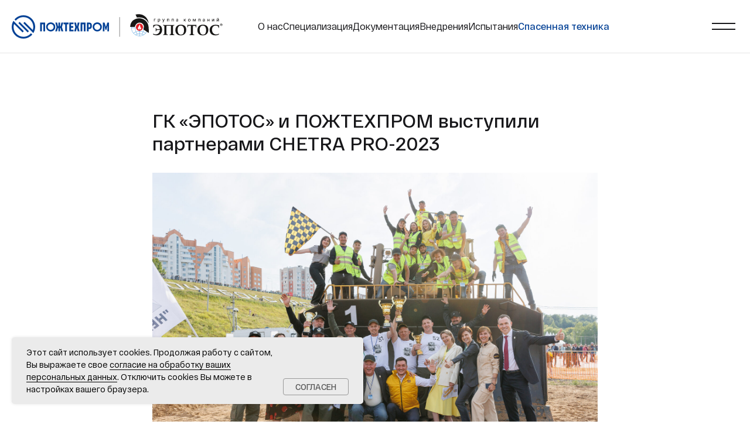

--- FILE ---
content_type: text/html; charset=UTF-8
request_url: https://pozhtehprom.com/news/tpost/y3ykmx3ad1-gk-epotos-i-pozhtehprom-vistupili-partne
body_size: 112817
content:
<!DOCTYPE html> <html lang="ru"> <head> <meta charset="utf-8" /> <meta http-equiv="Content-Type" content="text/html; charset=utf-8" /> <meta name="viewport" content="width=device-width, initial-scale=1.0" /> <!--metatextblock-->
    <title>ГК «ЭПОТОС» и ПОЖТЕХПРОМ выступили партнерами CHETRA PRO-2023</title>
    <meta name="description" content="22 – 24 июня состоялся Международный чемпионат операторов техники CHETRA PRO-2023. Компания ПОЖТЕХПРОМ, совместно с ГК «ЭПОПОС», приняли участие в мероприятии в качестве партнеров.   ">
    <meta name="keywords" content="">
    <meta name="robots" content="index, follow" />

    <meta property="og:title" content="ГК «ЭПОТОС» и ПОЖТЕХПРОМ выступили партнерами CHETRA PRO-2023" />
    <meta property="og:description" content="22 – 24 июня состоялся Международный чемпионат операторов техники CHETRA PRO-2023. Компания ПОЖТЕХПРОМ, совместно с ГК «ЭПОПОС», приняли участие в мероприятии в качестве партнеров.&lt;br&gt;&lt;br&gt;&lt;br&gt;" />
    <meta property="og:type" content="website" />
    <meta property="og:url" content="https://pozhtehprom.com/news/tpost/y3ykmx3ad1-gk-epotos-i-pozhtehprom-vistupili-partne" />
    <meta property="og:image" content="https://static.tildacdn.com/tild3231-3031-4862-a639-366231356537/MAXR6528.jpg" />

    <link rel="canonical" href="https://pozhtehprom.com/news/tpost/y3ykmx3ad1-gk-epotos-i-pozhtehprom-vistupili-partne" />
    <link rel="alternate" type="application/rss+xml" title="Новости" href="https://pozhtehprom.com/rss-feed-314311876561.xml" />
    <link rel="amphtml" href="https://pozhtehprom.com/news/tpost/y3ykmx3ad1-gk-epotos-i-pozhtehprom-vistupili-partne?amp=true">

<!--/metatextblock--> <meta name="format-detection" content="telephone=no" /> <meta http-equiv="x-dns-prefetch-control" content="on"> <link rel="dns-prefetch" href="https://ws.tildacdn.com"> <link rel="dns-prefetch" href="https://static.tildacdn.com"> <link rel="shortcut icon" href="https://static.tildacdn.com/tild6465-6463-4362-b261-666639323137/favicon.ico" type="image/x-icon" /> <link rel="apple-touch-icon" href="https://static.tildacdn.com/tild3030-3836-4536-b530-303630626363/android-chrome-192x1.png"> <link rel="apple-touch-icon" sizes="76x76" href="https://static.tildacdn.com/tild3030-3836-4536-b530-303630626363/android-chrome-192x1.png"> <link rel="apple-touch-icon" sizes="152x152" href="https://static.tildacdn.com/tild3030-3836-4536-b530-303630626363/android-chrome-192x1.png"> <link rel="apple-touch-startup-image" href="https://static.tildacdn.com/tild3030-3836-4536-b530-303630626363/android-chrome-192x1.png"> <meta name="msapplication-TileColor" content="#054296"> <meta name="msapplication-TileImage" content="https://static.tildacdn.com/tild6262-6561-4764-a261-663236393239/android-chrome-512x5.png"> <!-- Assets --> <script src="https://neo.tildacdn.com/js/tilda-fallback-1.0.min.js" async charset="utf-8"></script> <link rel="stylesheet" href="https://static.tildacdn.com/css/tilda-grid-3.0.min.css" type="text/css" media="all" onerror="this.loaderr='y';"/> <link rel="stylesheet" href="https://static.tildacdn.com/ws/project6181532/tilda-blocks-page32871184.min.css?t=1768378008" type="text/css" media="all" onerror="this.loaderr='y';" /><link rel="stylesheet" href="https://static.tildacdn.com/ws/project6181532/tilda-blocks-page30939373.min.css?t=1768394543" type="text/css" media="all" onerror="this.loaderr='y';" /><link rel="stylesheet" href="https://static.tildacdn.com/ws/project6181532/tilda-blocks-page30931118.min.css?t=1768394543" type="text/css" media="all" onerror="this.loaderr='y';" /> <link rel="stylesheet" href="https://static.tildacdn.com/css/tilda-animation-2.0.min.css" type="text/css" media="all" onerror="this.loaderr='y';" /> <link rel="stylesheet" href="https://static.tildacdn.com/css/tilda-feed-1.1.min.css" type="text/css" media="all" /><link rel="stylesheet" href="https://static.tildacdn.com/css/tilda-catalog-1.1.min.css" type="text/css" media="all" /> <link rel="stylesheet" href="https://static.tildacdn.com/css/tilda-popup-1.1.min.css" type="text/css" media="print" onload="this.media='all';" onerror="this.loaderr='y';" /> <noscript><link rel="stylesheet" href="https://static.tildacdn.com/css/tilda-popup-1.1.min.css" type="text/css" media="all" /></noscript> <link rel="stylesheet" href="https://static.tildacdn.com/css/tilda-slds-1.4.min.css" type="text/css" media="print" onload="this.media='all';" onerror="this.loaderr='y';" /> <noscript><link rel="stylesheet" href="https://static.tildacdn.com/css/tilda-slds-1.4.min.css" type="text/css" media="all" /></noscript> <link rel="stylesheet" href="https://static.tildacdn.com/css/tilda-forms-1.0.min.css" type="text/css" media="all" onerror="this.loaderr='y';" /> <link rel="stylesheet" href="https://static.tildacdn.com/css/tilda-cart-1.0.min.css" type="text/css" media="all" onerror="this.loaderr='y';" /> <link rel="stylesheet" href="https://static.tildacdn.com/css/tilda-wishlist-1.0.min.css" type="text/css" media="all" onerror="this.loaderr='y';" /> <link rel="stylesheet" type="text/css" href="/custom.css?t=1768378008"> <script nomodule src="https://static.tildacdn.com/js/tilda-polyfill-1.0.min.js" charset="utf-8"></script> <script type="text/javascript">function t_onReady(func) {if(document.readyState!='loading') {func();} else {document.addEventListener('DOMContentLoaded',func);}}
function t_onFuncLoad(funcName,okFunc,time) {if(typeof window[funcName]==='function') {okFunc();} else {setTimeout(function() {t_onFuncLoad(funcName,okFunc,time);},(time||100));}}function t_throttle(fn,threshhold,scope) {return function() {fn.apply(scope||this,arguments);};}function t396_initialScale(t){var e=document.getElementById("rec"+t);if(e){var i=e.querySelector(".t396__artboard");if(i){window.tn_scale_initial_window_width||(window.tn_scale_initial_window_width=document.documentElement.clientWidth);var a=window.tn_scale_initial_window_width,r=[],n,l=i.getAttribute("data-artboard-screens");if(l){l=l.split(",");for(var o=0;o<l.length;o++)r[o]=parseInt(l[o],10)}else r=[320,480,640,960,1200];for(var o=0;o<r.length;o++){var d=r[o];a>=d&&(n=d)}var _="edit"===window.allrecords.getAttribute("data-tilda-mode"),c="center"===t396_getFieldValue(i,"valign",n,r),s="grid"===t396_getFieldValue(i,"upscale",n,r),w=t396_getFieldValue(i,"height_vh",n,r),g=t396_getFieldValue(i,"height",n,r),u=!!window.opr&&!!window.opr.addons||!!window.opera||-1!==navigator.userAgent.indexOf(" OPR/");if(!_&&c&&!s&&!w&&g&&!u){var h=parseFloat((a/n).toFixed(3)),f=[i,i.querySelector(".t396__carrier"),i.querySelector(".t396__filter")],v=Math.floor(parseInt(g,10)*h)+"px",p;i.style.setProperty("--initial-scale-height",v);for(var o=0;o<f.length;o++)f[o].style.setProperty("height","var(--initial-scale-height)");t396_scaleInitial__getElementsToScale(i).forEach((function(t){t.style.zoom=h}))}}}}function t396_scaleInitial__getElementsToScale(t){return t?Array.prototype.slice.call(t.children).filter((function(t){return t&&(t.classList.contains("t396__elem")||t.classList.contains("t396__group"))})):[]}function t396_getFieldValue(t,e,i,a){var r,n=a[a.length-1];if(!(r=i===n?t.getAttribute("data-artboard-"+e):t.getAttribute("data-artboard-"+e+"-res-"+i)))for(var l=0;l<a.length;l++){var o=a[l];if(!(o<=i)&&(r=o===n?t.getAttribute("data-artboard-"+e):t.getAttribute("data-artboard-"+e+"-res-"+o)))break}return r}window.TN_SCALE_INITIAL_VER="1.0",window.tn_scale_initial_window_width=null;</script> <script src="https://static.tildacdn.com/js/jquery-1.10.2.min.js" charset="utf-8" onerror="this.loaderr='y';"></script> <script src="https://static.tildacdn.com/js/tilda-scripts-3.0.min.js" charset="utf-8" defer onerror="this.loaderr='y';"></script> <script src="https://static.tildacdn.com/ws/project6181532/tilda-blocks-page32871184.min.js?t=1768378008" charset="utf-8" onerror="this.loaderr='y';"></script><script src="https://static.tildacdn.com/ws/project6181532/tilda-blocks-page30939373.min.js?t=1768394543" onerror="this.loaderr='y';"></script><script src="https://static.tildacdn.com/ws/project6181532/tilda-blocks-page30931118.min.js?t=1768394543" onerror="this.loaderr='y';"></script> <script src="https://static.tildacdn.com/js/tilda-lazyload-1.0.min.js" charset="utf-8" async onerror="this.loaderr='y';"></script> <script src="https://static.tildacdn.com/js/tilda-animation-2.0.min.js" charset="utf-8" async onerror="this.loaderr='y';"></script> <script src="https://static.tildacdn.com/js/tilda-zero-1.1.min.js" charset="utf-8" async onerror="this.loaderr='y';"></script> <script src="https://static.tildacdn.com/js/tilda-feed-1.1.min.js" charset="utf-8"></script><script src="https://static.tildacdn.com/js/tilda-zero-forms-1.0.min.js" charset="utf-8"></script><script src="https://static.tildacdn.com/js/tilda-zero-gallery-1.0.min.js" charset="utf-8"></script><script src="https://static.tildacdn.com/js/tilda-zero-tooltip-1.0.min.js" charset="utf-8"></script><script src="https://static.tildacdn.com/js/tilda-zero-video-1.0.min.js" charset="utf-8"></script><script src="https://static.tildacdn.com/js/tilda-catalog-1.1.min.js" charset="utf-8"></script><script src="https://static.tildacdn.com/js/tilda-products-1.0.min.js" charset="utf-8"></script><script src="https://static.tildacdn.com/js/tilda-menu-1.0.min.js" charset="utf-8"></script><script src="https://static.tildacdn.com/js/tilda-submenublocks-1.0.min.js" charset="utf-8"></script><script src="https://static.tildacdn.com/js/tilda-map-1.0.min.js" charset="utf-8"></script><script src="https://static.tildacdn.com/js/tilda-vote-1.1.min.js" charset="utf-8"></script> <script src="https://static.tildacdn.com/js/tilda-slds-1.4.min.js" charset="utf-8" async onerror="this.loaderr='y';"></script> <script src="https://static.tildacdn.com/js/hammer.min.js" charset="utf-8" async onerror="this.loaderr='y';"></script> <script src="https://static.tildacdn.com/js/tilda-popup-1.0.min.js" charset="utf-8" async onerror="this.loaderr='y';"></script> <script src="https://static.tildacdn.com/js/tilda-forms-1.0.min.js" charset="utf-8" async onerror="this.loaderr='y';"></script> <script src="https://static.tildacdn.com/js/tilda-cart-1.1.min.js" charset="utf-8" async onerror="this.loaderr='y';"></script> <script src="https://static.tildacdn.com/js/tilda-widget-positions-1.0.min.js" charset="utf-8" async onerror="this.loaderr='y';"></script> <script src="https://static.tildacdn.com/js/tilda-wishlist-1.0.min.js" charset="utf-8" async onerror="this.loaderr='y';"></script> <script src="https://static.tildacdn.com/js/tilda-animation-ext-1.0.min.js" charset="utf-8" async onerror="this.loaderr='y';"></script> <script src="https://static.tildacdn.com/js/tilda-animation-sbs-1.0.min.js" charset="utf-8" async onerror="this.loaderr='y';"></script> <script src="https://static.tildacdn.com/js/tilda-zero-scale-1.0.min.js" charset="utf-8" async onerror="this.loaderr='y';"></script> <script src="https://static.tildacdn.com/js/tilda-zero-fixed-1.0.min.js" charset="utf-8" async onerror="this.loaderr='y';"></script> <script src="https://static.tildacdn.com/js/tilda-zero-top-shift-1.0.min.js" charset="utf-8" async onerror="this.loaderr='y';"></script> <script src="https://static.tildacdn.com/js/tilda-events-1.0.min.js" charset="utf-8" async onerror="this.loaderr='y';"></script> <script type="text/javascript" src="https://static.tildacdn.com/js/tilda-buyer-dashboard-1.0.min.js" charset="utf-8" async onerror="this.loaderr='y';"></script> <!-- nominify begin --><!-- ANNEXX --> <!-- Очистка от символа LSep --> <script> 
 document.addEventListener('DOMContentLoaded', function () { 
 document.querySelectorAll('*').forEach(function (e) { 
 let nt = e.childNodes; 
 if (nt && e.textContent.trim() && /^(div|a|p|h1|h2|h3|h4|h5|h6|span|ul|li)/i.test(e.tagName) && (function () { 
 return Array.from(nt).some(function (el) { 
 return el.nodeType === 3 && el.textContent.trim(); 
 }); 
 }())) { 
 Array.from(nt).some(function (n) { 
 if (n.nodeType === 3) { 
 e.outerHTML = e.outerHTML.replace(/u2028/g, ' '); 
 return true; 
 } 
 }); 
 } 
 }); 
 document.querySelectorAll(".r").forEach(e => { 
 if (e.dataset.recordType === "400") t400_init(e.id.replace(/D/g,'')); 
 }); 
 }); 
</script> <!-- ANNEXX конец кода --> <!-- Yandex.Metrika counter --> <script type="text/javascript" >
   (function(m,e,t,r,i,k,a){m[i]=m[i]||function(){(m[i].a=m[i].a||[]).push(arguments)};
   m[i].l=1*new Date();
   for (var j = 0; j < document.scripts.length; j++) {if (document.scripts[j].src === r) { return; }}
   k=e.createElement(t),a=e.getElementsByTagName(t)[0],k.async=1,k.src=r,a.parentNode.insertBefore(k,a)})
   (window, document, "script", "https://mc.yandex.ru/metrika/tag.js", "ym");

   ym(92034928, "init", {
        clickmap:true,
        trackLinks:true,
        accurateTrackBounce:true,
        webvisor:true
   });
</script> <noscript><div><img src="https://mc.yandex.ru/watch/92034928" style="position:absolute; left:-9999px;" alt="" /></div></noscript> <!-- /Yandex.Metrika counter --> <meta name="zen-verification" content="CdZ8xQu5kQ7TQTu2N0xQ4IgWqhC5CurBHjftCm0pcnmx2RBZKsVUCNDt4rtYvqa1" /> <!-- nominify end --><script type="text/javascript">window.dataLayer=window.dataLayer||[];</script> <script type="text/javascript">(function() {if((/bot|google|yandex|baidu|bing|msn|duckduckbot|teoma|slurp|crawler|spider|robot|crawling|facebook/i.test(navigator.userAgent))===false&&typeof(sessionStorage)!='undefined'&&sessionStorage.getItem('visited')!=='y'&&document.visibilityState){var style=document.createElement('style');style.type='text/css';style.innerHTML='@media screen and (min-width: 980px) {.t-records {opacity: 0;}.t-records_animated {-webkit-transition: opacity ease-in-out .2s;-moz-transition: opacity ease-in-out .2s;-o-transition: opacity ease-in-out .2s;transition: opacity ease-in-out .2s;}.t-records.t-records_visible {opacity: 1;}}';document.getElementsByTagName('head')[0].appendChild(style);function t_setvisRecs(){var alr=document.querySelectorAll('.t-records');Array.prototype.forEach.call(alr,function(el) {el.classList.add("t-records_animated");});setTimeout(function() {Array.prototype.forEach.call(alr,function(el) {el.classList.add("t-records_visible");});sessionStorage.setItem("visited","y");},400);}
document.addEventListener('DOMContentLoaded',t_setvisRecs);}})();</script></head> <body class="t-body" style="margin:0;"> <!--allrecords--> <div id="allrecords" class="t-records" data-post-page="y" data-hook="blocks-collection-content-node" data-tilda-project-id="6181532" data-tilda-page-id="32871184" data-tilda-page-alias="news" data-tilda-formskey="00017396396aeab05c519d0cf6181532" data-tilda-lazy="yes" data-tilda-root-zone="com" data-tilda-project-headcode="yes" data-tilda-ts="y" data-tilda-project-country="RU">

<!-- POST START -->

<!--header-->
<div id="t-header" class="t-records" data-hook="blocks-collection-content-node" data-tilda-project-id="6181532" data-tilda-page-id="30939373" data-tilda-page-alias="header" data-tilda-formskey="00017396396aeab05c519d0cf6181532" data-tilda-lazy="yes" data-tilda-root-zone="one"  data-tilda-project-headcode="yes"  data-tilda-ts="y"    data-tilda-project-country="RU">

    <div id="rec502175595" class="r t-rec" style=" " data-animationappear="off" data-record-type="360"      >
<!-- T360 -->

        
    <style>
    .t-records {
        opacity: 0;
    }
    .t-records_animated {
        -webkit-transition: opacity ease-in-out 1s;
        -moz-transition: opacity ease-in-out 1s;
        -o-transition: opacity ease-in-out 1s;
        transition: opacity ease-in-out 1s;
    }
    .t-records.t-records_visible,
    .t-records .t-records {
        opacity: 1;
    }
    </style>
    
    
    
    <script>
        t_onReady(function () {
            var allRecords = document.querySelector('.t-records');
            window.addEventListener('pageshow', function (event) {
                if (event.persisted) {
                    allRecords.classList.add('t-records_visible');
                }
            });
        
            var rec = document.querySelector('#rec502175595');
            if (!rec) return;
            rec.setAttribute('data-animationappear', 'off');
            rec.style.opacity = '1';
            allRecords.classList.add('t-records_animated');
            setTimeout(function () {
                allRecords.classList.add('t-records_visible');
            }, 200);
        });
    </script>

        <script>
        t_onReady(function () {
            var selects = 'button:not(.t-submit):not(.t835__btn_next):not(.t835__btn_prev):not(.t835__btn_result):not(.t862__btn_next):not(.t862__btn_prev):not(.t862__btn_result):not(.t854__news-btn):not(.t862__btn_next),' +
                'a:not([href*="#"]):not(.carousel-control):not(.t-carousel__control):not(.t807__btn_reply):not([href^="#price"]):not([href^="javascript"]):not([href^="mailto"]):not([href^="tel"]):not([href^="link_sub"]):not(.js-feed-btn-show-more):not(.t367__opener):not([href^="https://www.dropbox.com/"])';
            var elements = document.querySelectorAll(selects);
            Array.prototype.forEach.call(elements, function (element) {
                if (element.getAttribute('data-menu-submenu-hook')) return;
                element.addEventListener('click', function (event) {
                    var goTo = this.getAttribute('href');
                    if (goTo !== null && !goTo.startsWith('#')) {
                        var ctrl = event.ctrlKey;
                        var cmd = event.metaKey && navigator.platform.indexOf('Mac') !== -1;
                        if (!ctrl && !cmd) {
                            var target = this.getAttribute('target');
                            if (target !== '_blank') {
                                event.preventDefault();
                                var allRecords = document.querySelector('.t-records');
                                if (allRecords) {
                                    allRecords.classList.remove('t-records_visible');
                                }
                                setTimeout(function () {
                                    window.location = goTo;
                                }, 500);
                            }
                        }
                    }
                });
            });
        });
    </script>
    
        <style>
    .t360__bar {
        background-color: #054296;
    }
    </style>
    <script>
        t_onReady(function () {
            var isSafari = /Safari/.test(navigator.userAgent) && /Apple Computer/.test(navigator.vendor);
			if (!isSafari) {
                document.body.insertAdjacentHTML('beforeend', '<div class="t360__progress"><div class="t360__bar"></div></div>');
                setTimeout(function () {
                    var bar = document.querySelector('.t360__bar');
                    if (bar) bar.classList.add('t360__barprogress');
                }, 10);
            }
        });

        // Функция финализации прогресс-бара
        function t360_onProgressLoad() {
            var bar = document.querySelector('.t360__bar');
            if (!bar) return;
            bar.classList.remove('t360__barprogress');
            bar.classList.add('t360__barprogressfinished');
            setTimeout(function () {
                bar.classList.add('t360__barprogresshidden');
            }, 20);
            setTimeout(function () {
                var progress = document.querySelector('.t360__progress');
                if (progress) progress.style.display = 'none';
            }, 500);
        }
        // Если документ уже загружен – не вешаем listener, а запускаем сразу (с задержкой, чтобы прогресс-бар успел появиться)
        if (document.readyState === 'complete') {
            setTimeout(t360_onProgressLoad, 60);
        } else {
            window.addEventListener('load', t360_onProgressLoad);
        }
    </script>
        

</div>


    <div id="rec1520594721" class="r t-rec" style=" " data-animationappear="off" data-record-type="131"      >
<!-- T123 -->
    <div class="t123" >
        <div class="t-container_100 ">
            <div class="t-width t-width_100 ">
                <!-- nominify begin -->
                <style>
/* Изменить размер шрифта описания табов в попап карточке товара */
.t-descr_xxs {
    font-size: 16px;
    line-height: 1.55;
}
/* Изменить размер шрифта описания табов в попап карточке товара для мобильной версии*/
@media (max-width: 640px) {
.t-descr_xxs {
    font-size: 14px;
    line-height: 1.55;
}
}
/* Изменить параметры шрифта заголовка табов в попап карточке товара */
.t-store .t-store__tabs__controls .t-store__tabs__button-title, .t-store .t-store__tabs__item .t-store__tabs__item-title {
    font-weight: 700;
    white-space: nowrap;
    max-width: 100%;
    overflow: hidden;
    text-overflow: ellipsis;
    font-size: 22px;
}
/* Изменить параметры шрифта заголовка табов в попап карточке товара для мобильной версии*/
@media (max-width: 640px) {
    .t-store .t-store__tabs__controls .t-store__tabs__button-title, .t-store .t-store__tabs__item .t-store__tabs__item-title  {
    font-size: 18px;
    line-height: 1.35;
    font-weight: 700;
}
}
/* Задать оформление табов в попап карточке товара */
.t-store .t-store__tabs .t-store__tabs__button, .t-store .t-store__tabs_accordion .t-store__tabs__item-button {
    padding: 10px;
    display: flex;
    align-items: center;
    justify-content: center;
    border-bottom: 1px solid #eee; /* Подчеркивание */
    cursor: pointer;
    background: #e5e5e5; /* Цвет фона */
    border-radius: 5px;  /* Скругление углов */
    margin: 0 4px 0 0; /* Отступ между карточек */
    
}
#rec724781655 .t-store .t-store__tabs__controls .t-store__tabs__button_active, #rec724781655 .t-store .t-store__tabs__controls .t-store__tabs__button:hover, #rec724781655 .t-store .t-store__tabs_snippet .t-store__tabs__controls .t-store__tabs__button:first-child {
    border-bottom: 1px solid rgba(31, 30, 26, 1); /* Подчеркивание активного таба */
    background: white; /* Цвет фона активного таба */
}
/* Задать оформление табов в попап карточке товара для мобильной версии*/
@media screen and (max-width: 560px) {
.t-store .t-store__tabs__controls .t-store__tabs__button-title {
    position: relative;
    padding-top: 5px; /* Внутренний верхний отступы таба */
    padding-bottom: 5px; /* Внутренний нижний отступы таба */
}
}
</style>
                 
                <!-- nominify end -->
            </div>  
        </div>
    </div>

</div>


    <div id="rec1666421281" class="r t-rec uc-menu-2" style=" " data-animationappear="off" data-record-type="396"      >
<!-- T396 -->
<style>#rec1666421281 .t396__artboard {position: fixed;width: 100%;left: 0;top: 0;z-index: 999;}#rec1666421281 .t396__artboard {height: 91px;display: flex;box-sizing: border-box;flex-direction: row;flex-wrap: nowrap;align-items: flex-start;justify-content: space-between;align-content: flex-start;padding-top: calc(0px * var(--zoom, 1));padding-right: calc(0px * var(--zoom, 1));padding-bottom: calc(1px * var(--zoom, 1));padding-left: calc(0px * var(--zoom, 1));}#rec1666421281 .t396__filter {height: 91px;    }#rec1666421281 .t396__carrier{height: 91px;background-position: center center;background-attachment: scroll;background-size: cover;background-repeat: no-repeat;}@media screen and (max-width: 1199px) {#rec1666421281 .t396__artboard,#rec1666421281 .t396__filter,#rec1666421281 .t396__carrier {height: 91px;}#rec1666421281 .t396__filter {}#rec1666421281 .t396__carrier {background-attachment: scroll;}}@media screen and (max-width: 959px) {#rec1666421281 .t396__artboard,#rec1666421281 .t396__filter,#rec1666421281 .t396__carrier {height: 61px;}#rec1666421281 .t396__filter {}#rec1666421281 .t396__carrier {background-attachment: scroll;}}@media screen and (max-width: 639px) {#rec1666421281 .t396__artboard,#rec1666421281 .t396__filter,#rec1666421281 .t396__carrier {height: 51px;}#rec1666421281 .t396__artboard {padding-top: calc(0px * var(--zoom, 1));padding-right: calc(0px * var(--zoom, 1));padding-bottom: calc(1px * var(--zoom, 1));padding-left: calc(0px * var(--zoom, 1));}#rec1666421281 .t396__filter {}#rec1666421281 .t396__carrier {background-attachment: scroll;}}@media screen and (max-width: 479px) {#rec1666421281 .t396__artboard,#rec1666421281 .t396__filter,#rec1666421281 .t396__carrier {height: 61px;}#rec1666421281 .t396__artboard {padding-top: calc(0px * var(--zoom, 1));padding-right: calc(0px * var(--zoom, 1));padding-bottom: calc(1px * var(--zoom, 1));padding-left: calc(0px * var(--zoom, 1));}#rec1666421281 .t396__filter {}#rec1666421281 .t396__carrier {background-attachment: scroll;}}      #rec1666421281 .tn-group[data-group-id="1765230344436000001"] {z-index: 3;position: absolute;top: 0px;left: calc(50% - 600px + 0px);width: 100%;height: auto;flex-shrink: 1;margin: 0 0 0 0;}#rec1666421281 .tn-group[data-group-id="1765230344436000001"] #molecule-1765230344436000001 {width: 100%;height: 100%;position: relative;display: flex;overflow: visible visible;flex-direction: row;column-gap: 0px;align-items: center;justify-content: space-between;align-content: flex-start;padding: 0 0 0 20px;border-color:  transparent ;border-style:  solid ;box-sizing: border-box;border-radius: 0px 0px 0px 0px; background-color: #ffffff; box-shadow: 0px 1px 0px 0px rgba(0,0,0,0.1);transition: background-color var(--t396-speedhover,0s) ease-in-out,color var(--t396-speedhover,0s) ease-in-out,border-color var(--t396-speedhover,0s) ease-in-out,box-shadow var(--t396-shadowshoverspeed,0.2s) ease-in-out;}@media screen and (max-width: 1199px) {#rec1666421281 .tn-group[data-group-id="1765230344436000001"] {display: flex;top: 0px;left: calc(50% - 480px + 0px);width: 100%;height: auto;flex-shrink: 1;order: ;align-self: auto;}#rec1666421281 .tn-group[data-group-id="1765230344436000001"] #molecule-1765230344436000001 {display: flex;}}@media screen and (max-width: 959px) {#rec1666421281 .tn-group[data-group-id="1765230344436000001"] {display: flex;top: 0px;left: calc(50% - 320px + 0px);width: 100%;height: auto;flex-shrink: 1;order: ;align-self: auto;}#rec1666421281 .tn-group[data-group-id="1765230344436000001"] #molecule-1765230344436000001 {display: flex;padding: 0 0 0 15px;}}@media screen and (max-width: 639px) {#rec1666421281 .tn-group[data-group-id="1765230344436000001"] {display: flex;top: 0px;left: calc(50% - 240px + 0px);width: 100%;height: auto;flex-shrink: 1;order: ;align-self: auto;}#rec1666421281 .tn-group[data-group-id="1765230344436000001"] #molecule-1765230344436000001 {display: flex;padding: 0 0 0 15px;}}@media screen and (max-width: 479px) {#rec1666421281 .tn-group[data-group-id="1765230344436000001"] {display: flex;top: 0px;left: calc(50% - 160px + 0px);width: 100%;height: auto;flex-shrink: 1;order: ;align-self: auto;}#rec1666421281 .tn-group[data-group-id="1765230344436000001"] #molecule-1765230344436000001 {display: flex;padding: 0 0 0 15px;}}          #rec1666421281 .tn-group[data-group-id="1765210790924000001"] {z-index: 3;position: absolute;top: 0px;left: 510px;width: 890px;height: auto;flex-shrink: 0;}#rec1666421281 .tn-group[data-group-id="1765210790924000001"] #molecule-1765210790924000001 {width: 100%;height: 100%;position: relative;display: flex;overflow: visible visible;flex-direction: row;column-gap: 50px;align-items: center;justify-content: flex-end;align-content: flex-start;padding: 0px 0px 0px 0px ;border-color:  transparent ;border-style:  solid ;box-sizing: border-box;border-radius: 0px 0px 0px 0px;transition: background-color var(--t396-speedhover,0s) ease-in-out,color var(--t396-speedhover,0s) ease-in-out,border-color var(--t396-speedhover,0s) ease-in-out,box-shadow var(--t396-shadowshoverspeed,0.2s) ease-in-out;}@media screen and (max-width: 1199px) {#rec1666421281 .tn-group[data-group-id="1765210790924000001"] {display: flex;top: 0px;left: 328px;width: 696px;height: auto;flex-shrink: 0;order: ;align-self: auto;}#rec1666421281 .tn-group[data-group-id="1765210790924000001"] #molecule-1765210790924000001 {display: flex;column-gap: 30px;}}@media screen and (max-width: 959px) {#rec1666421281 .tn-group[data-group-id="1765210790924000001"] {display: flex;top: 0px;left: 580px;width: 60px;height: auto;flex-shrink: 0;order: ;align-self: auto;}#rec1666421281 .tn-group[data-group-id="1765210790924000001"] #molecule-1765210790924000001 {display: flex;}}@media screen and (max-width: 639px) {#rec1666421281 .tn-group[data-group-id="1765210790924000001"] {display: flex;top: 0px;left: 430px;width: 50px;height: auto;flex-shrink: 0;order: ;align-self: auto;}#rec1666421281 .tn-group[data-group-id="1765210790924000001"] #molecule-1765210790924000001 {display: flex;}}@media screen and (max-width: 479px) {#rec1666421281 .tn-group[data-group-id="1765210790924000001"] {display: flex;top: 0px;left: 260px;width: 60px;height: auto;flex-shrink: 0;order: ;align-self: auto;}#rec1666421281 .tn-group[data-group-id="1765210790924000001"] #molecule-1765210790924000001 {display: flex;}}              #rec1666421281 .tn-group[data-group-id="1765210734249000001"] {z-index: 3;position: absolute;top: 0px;left: 800px;width: 90px;height: 90px;flex-shrink: 0;}#rec1666421281 .tn-group[data-group-id="1765210734249000001"] #molecule-1765210734249000001 {width: 100%;height: 100%;position: relative;border-color:  transparent ;border-style:  solid ;box-sizing: border-box;border-radius: 0px 0px 0px 0px;transition: background-color var(--t396-speedhover,0s) ease-in-out,color var(--t396-speedhover,0s) ease-in-out,border-color var(--t396-speedhover,0s) ease-in-out,box-shadow var(--t396-shadowshoverspeed,0.2s) ease-in-out;}@media screen and (max-width: 1199px) {#rec1666421281 .tn-group[data-group-id="1765210734249000001"] {display: block;top: 0px;left: 606px;width: 90px;height: 90px;flex-shrink: 0;order: ;align-self: auto;}#rec1666421281 .tn-group[data-group-id="1765210734249000001"] #molecule-1765210734249000001 {}}@media screen and (max-width: 959px) {#rec1666421281 .tn-group[data-group-id="1765210734249000001"] {display: block;top: 0px;left: 0px;width: 60px;height: 60px;flex-shrink: 0;order: ;align-self: auto;}#rec1666421281 .tn-group[data-group-id="1765210734249000001"] #molecule-1765210734249000001 {}}@media screen and (max-width: 639px) {#rec1666421281 .tn-group[data-group-id="1765210734249000001"] {display: block;top: 0px;left: 0px;width: 50px;height: 50px;flex-shrink: 0;order: ;align-self: auto;}#rec1666421281 .tn-group[data-group-id="1765210734249000001"] #molecule-1765210734249000001 {}}@media screen and (max-width: 479px) {#rec1666421281 .tn-group[data-group-id="1765210734249000001"] {display: block;top: 0px;left: 0px;width: 60px;height: 60px;flex-shrink: 0;order: ;align-self: auto;}#rec1666421281 .tn-group[data-group-id="1765210734249000001"] #molecule-1765210734249000001 {}}#rec1666421281 .tn-elem[data-elem-id="1765210734249000005"] {
  z-index: 3;
  top: 49px;
  left: 25px;
  width: 40px;
  height: 2px;
}
#rec1666421281 .tn-elem.t396__elem--anim-hidden[data-elem-id="1765210734249000005"] {
  opacity: 0;
}
#rec1666421281 .tn-elem[data-elem-id="1765210734249000005"] .tn-atom {
  border-radius: 0px 0px 0px 0px;
  background-color: #17171a;
  background-position: center center;
  border-width: var(--t396-borderwidth, 0);
  border-style: var(--t396-borderstyle, solid);
  border-color: var(--t396-bordercolor, transparent);
  transition: background-color var(--t396-speedhover,0s) ease-in-out, color var(--t396-speedhover,0s) ease-in-out, border-color var(--t396-speedhover,0s) ease-in-out, box-shadow var(--t396-shadowshoverspeed,0.2s) ease-in-out;
}
@media screen and (max-width: 1199px) {
  #rec1666421281 .tn-elem[data-elem-id="1765210734249000005"] {
    display: table;
    top: 49px;
    left: 25px;
    width: 40px;
    height: 2px;
  }
}
@media screen and (max-width: 959px) {
  #rec1666421281 .tn-elem[data-elem-id="1765210734249000005"] {
    display: table;
    top: 34px;
    left: 14px;
    width: 32px;
    height: 2px;
  }
  #rec1666421281 .tn-elem[data-elem-id="1765210734249000005"] .tn-atom {
    background-size: cover;
    opacity: 1;
  }
}
@media screen and (max-width: 639px) {
  #rec1666421281 .tn-elem[data-elem-id="1765210734249000005"] {
    display: table;
    top: 28px;
    left: 11px;
    width: 28px;
  }
}
@media screen and (max-width: 479px) {
  #rec1666421281 .tn-elem[data-elem-id="1765210734249000005"] {
    display: table;
    top: 35px;
    left: 14px;
    width: 32px;
    height: 2px;
  }
}#rec1666421281 .tn-elem[data-elem-id="1765210734249000003"] {
  z-index: 3;
  top: 39px;
  left: 25px;
  width: 40px;
  height: 2px;
}
#rec1666421281 .tn-elem.t396__elem--anim-hidden[data-elem-id="1765210734249000003"] {
  opacity: 0;
}
#rec1666421281 .tn-elem[data-elem-id="1765210734249000003"] .tn-atom {
  border-radius: 0px 0px 0px 0px;
  background-color: #17171a;
  background-position: center center;
  border-width: var(--t396-borderwidth, 0);
  border-style: var(--t396-borderstyle, solid);
  border-color: var(--t396-bordercolor, transparent);
  transition: background-color var(--t396-speedhover,0s) ease-in-out, color var(--t396-speedhover,0s) ease-in-out, border-color var(--t396-speedhover,0s) ease-in-out, box-shadow var(--t396-shadowshoverspeed,0.2s) ease-in-out;
}
@media screen and (max-width: 1199px) {
  #rec1666421281 .tn-elem[data-elem-id="1765210734249000003"] {
    display: table;
    top: 39px;
    left: 25px;
    width: 40px;
    height: 2px;
  }
}
@media screen and (max-width: 959px) {
  #rec1666421281 .tn-elem[data-elem-id="1765210734249000003"] {
    display: table;
    top: 24px;
    left: 14px;
    width: 32px;
    height: 2px;
  }
  #rec1666421281 .tn-elem[data-elem-id="1765210734249000003"] .tn-atom {
    background-size: cover;
    opacity: 1;
  }
}
@media screen and (max-width: 639px) {
  #rec1666421281 .tn-elem[data-elem-id="1765210734249000003"] {
    display: table;
    top: 20px;
    left: 11px;
    width: 28px;
  }
}
@media screen and (max-width: 479px) {
  #rec1666421281 .tn-elem[data-elem-id="1765210734249000003"] {
    display: table;
    top: 25px;
    left: 14px;
    width: 32px;
  }
}#rec1666421281 .tn-elem[data-elem-id="1765210734250000006"] {
  color: #ffffff;
  text-align: center;
  z-index: 3;
  top: 0px;
  left: 0px;
  width: 90px;
  height: 90px;
}
#rec1666421281 .tn-elem[data-elem-id="1765210734250000006"] .tn-atom {
  color: #ffffff;
  font-size: 8px;
  font-family: 'Arial', Arial,sans-serif;
  line-height: 1.55;
  font-weight: 600;
  border-radius: 0px 0px 0px 0px;
  background-position: center center;
  --t396-borderstyle: none;
  --t396-borderstyle-existed: 0;
  border-width: var(--t396-borderwidth, 0);
  border-style: var(--t396-borderstyle, solid);
  border-color: transparent;
  --t396-speedhover: 0.2s;
  transition: background-color var(--t396-speedhover,0s) ease-in-out, color var(--t396-speedhover,0s) ease-in-out, border-color var(--t396-speedhover,0s) ease-in-out, box-shadow var(--t396-shadowshoverspeed,0.2s) ease-in-out;
  position: relative;
  z-index: 1;
  background-color: transparent;
  background-image: none;
  -webkit-box-pack: center;
  -ms-flex-pack: center;
  justify-content: center;
}
#rec1666421281 .tn-elem[data-elem-id="1765210734250000006"] .tn-atom::before, #rec1666421281 .tn-elem[data-elem-id="1765210734250000006"] .tn-atom::after {
  --t396-borderoffset: calc(var(--t396-borderwidth, 0px) * var(--t396-borderstyle-existed, 1));
  content: '';
  position: absolute;
  width: calc(100% + 2 * var(--t396-borderoffset));
  height: calc(100% + 2 * var(--t396-borderoffset));
  left: calc(-1 * var(--t396-borderoffset));
  top: calc(-1 * var(--t396-borderoffset));
  box-sizing: border-box;
  background-origin: border-box;
  background-clip: border-box;
  pointer-events: none;
  border-radius: 0px 0px 0px 0px;
  border-width: var(--t396-borderwidth, 0);
  border-style: var(--t396-borderstyle, solid);
  transition: opacity var(--t396-speedhover,0s) ease-in-out;;
}
#rec1666421281 .tn-elem[data-elem-id="1765210734250000006"] .tn-atom::before {
  z-index: -2;
  opacity: 1;
  border-color: var(--t396-bordercolor, transparent);
  background-color: var(--t396-bgcolor-color, transparent);
  background-image: var(--t396-bgcolor-image, none);
}
#rec1666421281 .tn-elem[data-elem-id="1765210734250000006"] .tn-atom::after {
  z-index: -1;
  opacity: 0;
  border-color: var(--t396-bordercolor-hover, var(--t396-bordercolor, transparent));
  background-color: var(--t396-bgcolor-hover-color, var(--t396-bgcolor-color, transparent));
  background-image: var(--t396-bgcolor-hover-image, var(--t396-bgcolor-image, none));
}
#rec1666421281 .tn-elem[data-elem-id="1765210734250000006"] .tn-atom .tn-atom__button-content {
  column-gap: 10px;
  padding: 0px 0px 0px 0px ;
}
#rec1666421281 .tn-elem[data-elem-id="1765210734250000006"] .tn-atom .tn-atom__button-text {
  transition: color var(--t396-speedhover,0s) ease-in-out;
  color: #ffffff;
}
@media (hover), (min-width:0\0) {
  #rec1666421281 .tn-elem[data-elem-id="1765210734250000006"] .tn-atom:hover::after {
    opacity: 1;
  }
}
@media screen and (max-width: 1199px) {
  #rec1666421281 .tn-elem[data-elem-id="1765210734250000006"] {
    display: block;
    top: 0px;
    left: 0px;
    width: 90px;
    height: auto;
  }
}
@media screen and (max-width: 959px) {
  #rec1666421281 .tn-elem[data-elem-id="1765210734250000006"] {
    display: block;
    top: 0px;
    left: 0px;
    width: 60px;
    height: auto;
  }
}
@media screen and (max-width: 639px) {
  #rec1666421281 .tn-elem[data-elem-id="1765210734250000006"] {
    display: block;
    top: 0px;
    left: 0px;
    width: 50px;
    height: auto;
  }
}
@media screen and (max-width: 479px) {
  #rec1666421281 .tn-elem[data-elem-id="1765210734250000006"] {
    display: block;
    top: 0px;
    left: 0px;
    width: 60px;
    height: auto;
  }
}          #rec1666421281 .tn-group[data-group-id="1765210404247000009"] {z-index: 3;position: absolute;top: 37px;left: 0px;width: 750px;height: auto;flex-shrink: 0;}#rec1666421281 .tn-group[data-group-id="1765210404247000009"] #molecule-1765210404247000009 {width: 100%;height: 100%;position: relative;display: flex;overflow: visible visible;flex-direction: row;column-gap: 30px;align-items: center;justify-content: flex-start;align-content: flex-start;padding: 0px 0px 0px 0px ;border-color:  transparent ;border-style:  solid ;box-sizing: border-box;border-radius: 0px 0px 0px 0px;transition: background-color var(--t396-speedhover,0s) ease-in-out,color var(--t396-speedhover,0s) ease-in-out,border-color var(--t396-speedhover,0s) ease-in-out,box-shadow var(--t396-shadowshoverspeed,0.2s) ease-in-out;}@media screen and (max-width: 1199px) {#rec1666421281 .tn-group[data-group-id="1765210404247000009"] {display: flex;top: 38px;left: 0px;width: 576px;height: auto;flex-shrink: 0;order: ;align-self: auto;}#rec1666421281 .tn-group[data-group-id="1765210404247000009"] #molecule-1765210404247000009 {display: flex;column-gap: 10px;}}@media screen and (max-width: 959px) {#rec1666421281 .tn-group[data-group-id="1765210404247000009"] {display: none;top: -15px;left: -290px;width: 576px;height: auto;flex-shrink: 0;order: ;align-self: auto;}#rec1666421281 .tn-group[data-group-id="1765210404247000009"] #molecule-1765210404247000009 {display: flex;}}@media screen and (max-width: 639px) {#rec1666421281 .tn-group[data-group-id="1765210404247000009"] {display: none;width: 576px;height: auto;flex-shrink: 0;order: ;align-self: auto;}#rec1666421281 .tn-group[data-group-id="1765210404247000009"] #molecule-1765210404247000009 {display: flex;}}@media screen and (max-width: 479px) {#rec1666421281 .tn-group[data-group-id="1765210404247000009"] {display: none;top: -13px;left: -75px;width: 576px;height: auto;flex-shrink: 0;order: ;align-self: auto;}#rec1666421281 .tn-group[data-group-id="1765210404247000009"] #molecule-1765210404247000009 {display: flex;}}#rec1666421281 .tn-elem[data-elem-id="1765210404247000010"] {
  color: #054296;
  text-align: left;
  z-index: 3;
  top: 0px;
  left: 598px;
  width: auto;
  flex-shrink: 0;
  height: auto;
  margin: 0 0 0 0;
}
#rec1666421281 .tn-elem[data-elem-id="1765210404247000010"] .tn-atom {
  white-space: nowrap;
  color: #054296;
  font-size: 16px;
  font-family: 'RFDewi', Arial,sans-serif;
  line-height: 1;
  font-weight: 600;
  border-radius: 0px 0px 0px 0px;
  background-position: center center;
  --t396-borderstyle: none;
  --t396-borderstyle-existed: 0;
  border-width: var(--t396-borderwidth, 0);
  border-style: var(--t396-borderstyle, solid);
  border-color: transparent;
  --t396-speedhover: 0.2s;
  transition: background-color var(--t396-speedhover,0s) ease-in-out, color var(--t396-speedhover,0s) ease-in-out, border-color var(--t396-speedhover,0s) ease-in-out, box-shadow var(--t396-shadowshoverspeed,0.2s) ease-in-out;
  position: relative;
  z-index: 1;
  background-color: transparent;
  background-image: none;
  -webkit-box-pack: start;
  -ms-flex-pack: start;
  justify-content: flex-start;
}
#rec1666421281 .tn-elem[data-elem-id="1765210404247000010"] .tn-atom::before, #rec1666421281 .tn-elem[data-elem-id="1765210404247000010"] .tn-atom::after {
  --t396-borderoffset: calc(var(--t396-borderwidth, 0px) * var(--t396-borderstyle-existed, 1));
  content: '';
  position: absolute;
  width: calc(100% + 2 * var(--t396-borderoffset));
  height: calc(100% + 2 * var(--t396-borderoffset));
  left: calc(-1 * var(--t396-borderoffset));
  top: calc(-1 * var(--t396-borderoffset));
  box-sizing: border-box;
  background-origin: border-box;
  background-clip: border-box;
  pointer-events: none;
  border-radius: 0px 0px 0px 0px;
  border-width: var(--t396-borderwidth, 0);
  border-style: var(--t396-borderstyle, solid);
  transition: opacity var(--t396-speedhover,0s) ease-in-out;;
}
#rec1666421281 .tn-elem[data-elem-id="1765210404247000010"] .tn-atom::before {
  z-index: -2;
  opacity: 1;
  border-color: var(--t396-bordercolor, transparent);
  background-color: var(--t396-bgcolor-color, transparent);
  background-image: var(--t396-bgcolor-image, none);
}
#rec1666421281 .tn-elem[data-elem-id="1765210404247000010"] .tn-atom::after {
  z-index: -1;
  opacity: 0;
  border-color: var(--t396-bordercolor-hover, var(--t396-bordercolor, transparent));
  background-color: var(--t396-bgcolor-hover-color, var(--t396-bgcolor-color, transparent));
  background-image: var(--t396-bgcolor-hover-image, var(--t396-bgcolor-image, none));
}
#rec1666421281 .tn-elem[data-elem-id="1765210404247000010"] .tn-atom .tn-atom__button-content {
  column-gap: 10px;
  padding: 0px 0px 0px 0px ;
}
#rec1666421281 .tn-elem[data-elem-id="1765210404247000010"] .tn-atom .tn-atom__button-text {
  transition: color var(--t396-speedhover,0s) ease-in-out;
  color: #054296;
}
@media (hover), (min-width:0\0) {
  #rec1666421281 .tn-elem[data-elem-id="1765210404247000010"] .tn-atom:hover::after {
    opacity: 1;
  }
}
@media (hover), (min-width:0\0) {
  #rec1666421281 .tn-elem[data-elem-id="1765210404247000010"] .tn-atom:hover {
    color: #054296;
  }
  #rec1666421281 .tn-elem[data-elem-id="1765210404247000010"] .tn-atom:hover .tn-atom__button-text {
    color: #054296;
  }
}
@media screen and (max-width: 1199px) {
  #rec1666421281 .tn-elem[data-elem-id="1765210404247000010"] {
    display: block;
    top: 0px;
    left: 442px;
    width: auto;
    height: auto;
    flex-shrink: 0;
  }
  #rec1666421281 .tn-elem[data-elem-id="1765210404247000010"] .tn-atom {
    font-size: 14px;
    background-size: cover;
  }
}
@media screen and (max-width: 959px) {
  #rec1666421281 .tn-elem[data-elem-id="1765210404247000010"] {
    display: block;
    top: 0px;
    left: 442px;
    width: auto;
    height: auto;
    flex-shrink: 0;
  }
}
@media screen and (max-width: 639px) {
  #rec1666421281 .tn-elem[data-elem-id="1765210404247000010"] {
    display: block;
    width: auto;
    height: auto;
    flex-shrink: 0;
  }
}
@media screen and (max-width: 479px) {
  #rec1666421281 .tn-elem[data-elem-id="1765210404247000010"] {
    display: block;
    top: 0px;
    left: 442px;
    width: auto;
    height: auto;
    flex-shrink: 0;
  }
}#rec1666421281 .tn-elem[data-elem-id="1765210404247000011"] {
  color: #17171a;
  text-align: left;
  z-index: 3;
  top: 0px;
  left: 482px;
  width: auto;
  flex-shrink: 0;
  height: auto;
  margin: 0 0 0 0;
}
#rec1666421281 .tn-elem[data-elem-id="1765210404247000011"] .tn-atom {
  white-space: nowrap;
  color: #17171a;
  font-size: 16px;
  font-family: 'RFDewi', Arial,sans-serif;
  line-height: 1;
  font-weight: 500;
  border-radius: 0px 0px 0px 0px;
  background-position: center center;
  --t396-borderstyle: none;
  --t396-borderstyle-existed: 0;
  border-width: var(--t396-borderwidth, 0);
  border-style: var(--t396-borderstyle, solid);
  border-color: transparent;
  --t396-speedhover: 0.2s;
  transition: background-color var(--t396-speedhover,0s) ease-in-out, color var(--t396-speedhover,0s) ease-in-out, border-color var(--t396-speedhover,0s) ease-in-out, box-shadow var(--t396-shadowshoverspeed,0.2s) ease-in-out;
  position: relative;
  z-index: 1;
  background-color: transparent;
  background-image: none;
  -webkit-box-pack: start;
  -ms-flex-pack: start;
  justify-content: flex-start;
}
#rec1666421281 .tn-elem[data-elem-id="1765210404247000011"] .tn-atom::before, #rec1666421281 .tn-elem[data-elem-id="1765210404247000011"] .tn-atom::after {
  --t396-borderoffset: calc(var(--t396-borderwidth, 0px) * var(--t396-borderstyle-existed, 1));
  content: '';
  position: absolute;
  width: calc(100% + 2 * var(--t396-borderoffset));
  height: calc(100% + 2 * var(--t396-borderoffset));
  left: calc(-1 * var(--t396-borderoffset));
  top: calc(-1 * var(--t396-borderoffset));
  box-sizing: border-box;
  background-origin: border-box;
  background-clip: border-box;
  pointer-events: none;
  border-radius: 0px 0px 0px 0px;
  border-width: var(--t396-borderwidth, 0);
  border-style: var(--t396-borderstyle, solid);
  transition: opacity var(--t396-speedhover,0s) ease-in-out;;
}
#rec1666421281 .tn-elem[data-elem-id="1765210404247000011"] .tn-atom::before {
  z-index: -2;
  opacity: 1;
  border-color: var(--t396-bordercolor, transparent);
  background-color: var(--t396-bgcolor-color, transparent);
  background-image: var(--t396-bgcolor-image, none);
}
#rec1666421281 .tn-elem[data-elem-id="1765210404247000011"] .tn-atom::after {
  z-index: -1;
  opacity: 0;
  border-color: var(--t396-bordercolor-hover, var(--t396-bordercolor, transparent));
  background-color: var(--t396-bgcolor-hover-color, var(--t396-bgcolor-color, transparent));
  background-image: var(--t396-bgcolor-hover-image, var(--t396-bgcolor-image, none));
}
#rec1666421281 .tn-elem[data-elem-id="1765210404247000011"] .tn-atom .tn-atom__button-content {
  column-gap: 10px;
  padding: 0px 0px 0px 0px ;
}
#rec1666421281 .tn-elem[data-elem-id="1765210404247000011"] .tn-atom .tn-atom__button-text {
  transition: color var(--t396-speedhover,0s) ease-in-out;
  color: #17171a;
}
@media (hover), (min-width:0\0) {
  #rec1666421281 .tn-elem[data-elem-id="1765210404247000011"] .tn-atom:hover::after {
    opacity: 1;
  }
}
@media (hover), (min-width:0\0) {
  #rec1666421281 .tn-elem[data-elem-id="1765210404247000011"] .tn-atom:hover {
    color: #054296;
  }
  #rec1666421281 .tn-elem[data-elem-id="1765210404247000011"] .tn-atom:hover .tn-atom__button-text {
    color: #054296;
  }
}
@media screen and (max-width: 1199px) {
  #rec1666421281 .tn-elem[data-elem-id="1765210404247000011"] {
    display: block;
    top: 0px;
    left: 357px;
    width: auto;
    height: auto;
    flex-shrink: 0;
  }
  #rec1666421281 .tn-elem[data-elem-id="1765210404247000011"] .tn-atom {
    font-size: 14px;
    background-size: cover;
  }
}
@media screen and (max-width: 959px) {
  #rec1666421281 .tn-elem[data-elem-id="1765210404247000011"] {
    display: block;
    top: 0px;
    left: 357px;
    width: auto;
    height: auto;
    flex-shrink: 0;
  }
}
@media screen and (max-width: 639px) {
  #rec1666421281 .tn-elem[data-elem-id="1765210404247000011"] {
    display: block;
    width: auto;
    height: auto;
    flex-shrink: 0;
  }
}
@media screen and (max-width: 479px) {
  #rec1666421281 .tn-elem[data-elem-id="1765210404247000011"] {
    display: block;
    top: 0px;
    left: 357px;
    width: auto;
    height: auto;
    flex-shrink: 0;
  }
}#rec1666421281 .tn-elem[data-elem-id="1765210404247000012"] {
  color: #17171a;
  text-align: left;
  z-index: 3;
  top: 0px;
  left: 367px;
  width: auto;
  flex-shrink: 0;
  height: auto;
  margin: 0 0 0 0;
}
#rec1666421281 .tn-elem[data-elem-id="1765210404247000012"] .tn-atom {
  white-space: nowrap;
  color: #17171a;
  font-size: 16px;
  font-family: 'RFDewi', Arial,sans-serif;
  line-height: 1;
  font-weight: 500;
  border-radius: 0px 0px 0px 0px;
  background-position: center center;
  --t396-borderstyle: none;
  --t396-borderstyle-existed: 0;
  border-width: var(--t396-borderwidth, 0);
  border-style: var(--t396-borderstyle, solid);
  border-color: transparent;
  --t396-speedhover: 0.2s;
  transition: background-color var(--t396-speedhover,0s) ease-in-out, color var(--t396-speedhover,0s) ease-in-out, border-color var(--t396-speedhover,0s) ease-in-out, box-shadow var(--t396-shadowshoverspeed,0.2s) ease-in-out;
  position: relative;
  z-index: 1;
  background-color: transparent;
  background-image: none;
  -webkit-box-pack: start;
  -ms-flex-pack: start;
  justify-content: flex-start;
}
#rec1666421281 .tn-elem[data-elem-id="1765210404247000012"] .tn-atom::before, #rec1666421281 .tn-elem[data-elem-id="1765210404247000012"] .tn-atom::after {
  --t396-borderoffset: calc(var(--t396-borderwidth, 0px) * var(--t396-borderstyle-existed, 1));
  content: '';
  position: absolute;
  width: calc(100% + 2 * var(--t396-borderoffset));
  height: calc(100% + 2 * var(--t396-borderoffset));
  left: calc(-1 * var(--t396-borderoffset));
  top: calc(-1 * var(--t396-borderoffset));
  box-sizing: border-box;
  background-origin: border-box;
  background-clip: border-box;
  pointer-events: none;
  border-radius: 0px 0px 0px 0px;
  border-width: var(--t396-borderwidth, 0);
  border-style: var(--t396-borderstyle, solid);
  transition: opacity var(--t396-speedhover,0s) ease-in-out;;
}
#rec1666421281 .tn-elem[data-elem-id="1765210404247000012"] .tn-atom::before {
  z-index: -2;
  opacity: 1;
  border-color: var(--t396-bordercolor, transparent);
  background-color: var(--t396-bgcolor-color, transparent);
  background-image: var(--t396-bgcolor-image, none);
}
#rec1666421281 .tn-elem[data-elem-id="1765210404247000012"] .tn-atom::after {
  z-index: -1;
  opacity: 0;
  border-color: var(--t396-bordercolor-hover, var(--t396-bordercolor, transparent));
  background-color: var(--t396-bgcolor-hover-color, var(--t396-bgcolor-color, transparent));
  background-image: var(--t396-bgcolor-hover-image, var(--t396-bgcolor-image, none));
}
#rec1666421281 .tn-elem[data-elem-id="1765210404247000012"] .tn-atom .tn-atom__button-content {
  column-gap: 10px;
  padding: 0px 0px 0px 0px ;
}
#rec1666421281 .tn-elem[data-elem-id="1765210404247000012"] .tn-atom .tn-atom__button-text {
  transition: color var(--t396-speedhover,0s) ease-in-out;
  color: #17171a;
}
@media (hover), (min-width:0\0) {
  #rec1666421281 .tn-elem[data-elem-id="1765210404247000012"] .tn-atom:hover::after {
    opacity: 1;
  }
}
@media (hover), (min-width:0\0) {
  #rec1666421281 .tn-elem[data-elem-id="1765210404247000012"] .tn-atom:hover {
    color: #054296;
  }
  #rec1666421281 .tn-elem[data-elem-id="1765210404247000012"] .tn-atom:hover .tn-atom__button-text {
    color: #054296;
  }
}
@media screen and (max-width: 1199px) {
  #rec1666421281 .tn-elem[data-elem-id="1765210404247000012"] {
    display: block;
    top: 0px;
    left: 273px;
    width: auto;
    height: auto;
    flex-shrink: 0;
  }
  #rec1666421281 .tn-elem[data-elem-id="1765210404247000012"] .tn-atom {
    font-size: 14px;
    background-size: cover;
  }
}
@media screen and (max-width: 959px) {
  #rec1666421281 .tn-elem[data-elem-id="1765210404247000012"] {
    display: block;
    top: 0px;
    left: 273px;
    width: auto;
    height: auto;
    flex-shrink: 0;
  }
}
@media screen and (max-width: 639px) {
  #rec1666421281 .tn-elem[data-elem-id="1765210404247000012"] {
    display: block;
    width: auto;
    height: auto;
    flex-shrink: 0;
  }
}
@media screen and (max-width: 479px) {
  #rec1666421281 .tn-elem[data-elem-id="1765210404247000012"] {
    display: block;
    top: 0px;
    left: 273px;
    width: auto;
    height: auto;
    flex-shrink: 0;
  }
}#rec1666421281 .tn-elem[data-elem-id="1765210404247000013"] {
  color: #17171a;
  text-align: left;
  z-index: 3;
  top: 0px;
  left: 224px;
  width: auto;
  flex-shrink: 0;
  height: auto;
  margin: 0 0 0 0;
}
#rec1666421281 .tn-elem[data-elem-id="1765210404247000013"] .tn-atom {
  white-space: nowrap;
  color: #17171a;
  font-size: 16px;
  font-family: 'RFDewi', Arial,sans-serif;
  line-height: 1;
  font-weight: 500;
  border-radius: 0px 0px 0px 0px;
  background-position: center center;
  --t396-borderstyle: none;
  --t396-borderstyle-existed: 0;
  border-width: var(--t396-borderwidth, 0);
  border-style: var(--t396-borderstyle, solid);
  border-color: transparent;
  --t396-speedhover: 0.2s;
  transition: background-color var(--t396-speedhover,0s) ease-in-out, color var(--t396-speedhover,0s) ease-in-out, border-color var(--t396-speedhover,0s) ease-in-out, box-shadow var(--t396-shadowshoverspeed,0.2s) ease-in-out;
  position: relative;
  z-index: 1;
  background-color: transparent;
  background-image: none;
  -webkit-box-pack: start;
  -ms-flex-pack: start;
  justify-content: flex-start;
}
#rec1666421281 .tn-elem[data-elem-id="1765210404247000013"] .tn-atom::before, #rec1666421281 .tn-elem[data-elem-id="1765210404247000013"] .tn-atom::after {
  --t396-borderoffset: calc(var(--t396-borderwidth, 0px) * var(--t396-borderstyle-existed, 1));
  content: '';
  position: absolute;
  width: calc(100% + 2 * var(--t396-borderoffset));
  height: calc(100% + 2 * var(--t396-borderoffset));
  left: calc(-1 * var(--t396-borderoffset));
  top: calc(-1 * var(--t396-borderoffset));
  box-sizing: border-box;
  background-origin: border-box;
  background-clip: border-box;
  pointer-events: none;
  border-radius: 0px 0px 0px 0px;
  border-width: var(--t396-borderwidth, 0);
  border-style: var(--t396-borderstyle, solid);
  transition: opacity var(--t396-speedhover,0s) ease-in-out;;
}
#rec1666421281 .tn-elem[data-elem-id="1765210404247000013"] .tn-atom::before {
  z-index: -2;
  opacity: 1;
  border-color: var(--t396-bordercolor, transparent);
  background-color: var(--t396-bgcolor-color, transparent);
  background-image: var(--t396-bgcolor-image, none);
}
#rec1666421281 .tn-elem[data-elem-id="1765210404247000013"] .tn-atom::after {
  z-index: -1;
  opacity: 0;
  border-color: var(--t396-bordercolor-hover, var(--t396-bordercolor, transparent));
  background-color: var(--t396-bgcolor-hover-color, var(--t396-bgcolor-color, transparent));
  background-image: var(--t396-bgcolor-hover-image, var(--t396-bgcolor-image, none));
}
#rec1666421281 .tn-elem[data-elem-id="1765210404247000013"] .tn-atom .tn-atom__button-content {
  column-gap: 10px;
  padding: 0px 0px 0px 0px ;
}
#rec1666421281 .tn-elem[data-elem-id="1765210404247000013"] .tn-atom .tn-atom__button-text {
  transition: color var(--t396-speedhover,0s) ease-in-out;
  color: #17171a;
}
@media (hover), (min-width:0\0) {
  #rec1666421281 .tn-elem[data-elem-id="1765210404247000013"] .tn-atom:hover::after {
    opacity: 1;
  }
}
@media (hover), (min-width:0\0) {
  #rec1666421281 .tn-elem[data-elem-id="1765210404247000013"] .tn-atom:hover {
    color: #054296;
  }
  #rec1666421281 .tn-elem[data-elem-id="1765210404247000013"] .tn-atom:hover .tn-atom__button-text {
    color: #054296;
  }
}
@media screen and (max-width: 1199px) {
  #rec1666421281 .tn-elem[data-elem-id="1765210404247000013"] {
    display: block;
    top: 0px;
    left: 164px;
    width: auto;
    height: auto;
    flex-shrink: 0;
  }
  #rec1666421281 .tn-elem[data-elem-id="1765210404247000013"] .tn-atom {
    font-size: 14px;
    background-size: cover;
  }
}
@media screen and (max-width: 959px) {
  #rec1666421281 .tn-elem[data-elem-id="1765210404247000013"] {
    display: block;
    top: 0px;
    left: 164px;
    width: auto;
    height: auto;
    flex-shrink: 0;
  }
}
@media screen and (max-width: 639px) {
  #rec1666421281 .tn-elem[data-elem-id="1765210404247000013"] {
    display: block;
    width: auto;
    height: auto;
    flex-shrink: 0;
  }
}
@media screen and (max-width: 479px) {
  #rec1666421281 .tn-elem[data-elem-id="1765210404247000013"] {
    display: block;
    top: 0px;
    left: 164px;
    width: auto;
    height: auto;
    flex-shrink: 0;
  }
}#rec1666421281 .tn-elem[data-elem-id="1765210404247000014"] {
  color: #17171a;
  text-align: left;
  z-index: 3;
  top: 0px;
  left: 73px;
  width: auto;
  flex-shrink: 0;
  height: auto;
  margin: 0 0 0 0;
}
#rec1666421281 .tn-elem[data-elem-id="1765210404247000014"] .tn-atom {
  white-space: nowrap;
  color: #17171a;
  font-size: 16px;
  font-family: 'RFDewi', Arial,sans-serif;
  line-height: 1;
  font-weight: 500;
  border-radius: 0px 0px 0px 0px;
  background-position: center center;
  --t396-borderstyle: none;
  --t396-borderstyle-existed: 0;
  border-width: var(--t396-borderwidth, 0);
  border-style: var(--t396-borderstyle, solid);
  border-color: transparent;
  --t396-speedhover: 0.2s;
  transition: background-color var(--t396-speedhover,0s) ease-in-out, color var(--t396-speedhover,0s) ease-in-out, border-color var(--t396-speedhover,0s) ease-in-out, box-shadow var(--t396-shadowshoverspeed,0.2s) ease-in-out;
  position: relative;
  z-index: 1;
  background-color: transparent;
  background-image: none;
  -webkit-box-pack: start;
  -ms-flex-pack: start;
  justify-content: flex-start;
}
#rec1666421281 .tn-elem[data-elem-id="1765210404247000014"] .tn-atom::before, #rec1666421281 .tn-elem[data-elem-id="1765210404247000014"] .tn-atom::after {
  --t396-borderoffset: calc(var(--t396-borderwidth, 0px) * var(--t396-borderstyle-existed, 1));
  content: '';
  position: absolute;
  width: calc(100% + 2 * var(--t396-borderoffset));
  height: calc(100% + 2 * var(--t396-borderoffset));
  left: calc(-1 * var(--t396-borderoffset));
  top: calc(-1 * var(--t396-borderoffset));
  box-sizing: border-box;
  background-origin: border-box;
  background-clip: border-box;
  pointer-events: none;
  border-radius: 0px 0px 0px 0px;
  border-width: var(--t396-borderwidth, 0);
  border-style: var(--t396-borderstyle, solid);
  transition: opacity var(--t396-speedhover,0s) ease-in-out;;
}
#rec1666421281 .tn-elem[data-elem-id="1765210404247000014"] .tn-atom::before {
  z-index: -2;
  opacity: 1;
  border-color: var(--t396-bordercolor, transparent);
  background-color: var(--t396-bgcolor-color, transparent);
  background-image: var(--t396-bgcolor-image, none);
}
#rec1666421281 .tn-elem[data-elem-id="1765210404247000014"] .tn-atom::after {
  z-index: -1;
  opacity: 0;
  border-color: var(--t396-bordercolor-hover, var(--t396-bordercolor, transparent));
  background-color: var(--t396-bgcolor-hover-color, var(--t396-bgcolor-color, transparent));
  background-image: var(--t396-bgcolor-hover-image, var(--t396-bgcolor-image, none));
}
#rec1666421281 .tn-elem[data-elem-id="1765210404247000014"] .tn-atom .tn-atom__button-content {
  column-gap: 10px;
  padding: 0px 0px 0px 0px ;
}
#rec1666421281 .tn-elem[data-elem-id="1765210404247000014"] .tn-atom .tn-atom__button-text {
  transition: color var(--t396-speedhover,0s) ease-in-out;
  color: #17171a;
}
@media (hover), (min-width:0\0) {
  #rec1666421281 .tn-elem[data-elem-id="1765210404247000014"] .tn-atom:hover::after {
    opacity: 1;
  }
}
@media (hover), (min-width:0\0) {
  #rec1666421281 .tn-elem[data-elem-id="1765210404247000014"] .tn-atom:hover {
    color: #054296;
  }
  #rec1666421281 .tn-elem[data-elem-id="1765210404247000014"] .tn-atom:hover .tn-atom__button-text {
    color: #054296;
  }
}
@media screen and (max-width: 1199px) {
  #rec1666421281 .tn-elem[data-elem-id="1765210404247000014"] {
    display: block;
    top: 0px;
    left: 48px;
    width: auto;
    height: auto;
    flex-shrink: 0;
  }
  #rec1666421281 .tn-elem[data-elem-id="1765210404247000014"] .tn-atom {
    font-size: 14px;
    background-size: cover;
  }
}
@media screen and (max-width: 959px) {
  #rec1666421281 .tn-elem[data-elem-id="1765210404247000014"] {
    display: block;
    top: 0px;
    left: 48px;
    width: auto;
    height: auto;
    flex-shrink: 0;
  }
}
@media screen and (max-width: 639px) {
  #rec1666421281 .tn-elem[data-elem-id="1765210404247000014"] {
    display: block;
    width: auto;
    height: auto;
    flex-shrink: 0;
  }
}
@media screen and (max-width: 479px) {
  #rec1666421281 .tn-elem[data-elem-id="1765210404247000014"] {
    display: block;
    top: 0px;
    left: 48px;
    width: auto;
    height: auto;
    flex-shrink: 0;
  }
}#rec1666421281 .tn-elem[data-elem-id="1765210404248000015"] {
  color: #17171a;
  text-align: left;
  z-index: 3;
  top: 0px;
  left: 0px;
  width: auto;
  flex-shrink: 0;
  height: auto;
  margin: 0 0 0 0;
}
#rec1666421281 .tn-elem[data-elem-id="1765210404248000015"] .tn-atom {
  white-space: nowrap;
  color: #17171a;
  font-size: 16px;
  font-family: 'RFDewi', Arial,sans-serif;
  line-height: 1;
  font-weight: 500;
  border-radius: 0px 0px 0px 0px;
  background-position: center center;
  --t396-borderstyle: none;
  --t396-borderstyle-existed: 0;
  border-width: var(--t396-borderwidth, 0);
  border-style: var(--t396-borderstyle, solid);
  border-color: transparent;
  --t396-speedhover: 0.2s;
  transition: background-color var(--t396-speedhover,0s) ease-in-out, color var(--t396-speedhover,0s) ease-in-out, border-color var(--t396-speedhover,0s) ease-in-out, box-shadow var(--t396-shadowshoverspeed,0.2s) ease-in-out;
  position: relative;
  z-index: 1;
  background-color: transparent;
  background-image: none;
  -webkit-box-pack: start;
  -ms-flex-pack: start;
  justify-content: flex-start;
}
#rec1666421281 .tn-elem[data-elem-id="1765210404248000015"] .tn-atom::before, #rec1666421281 .tn-elem[data-elem-id="1765210404248000015"] .tn-atom::after {
  --t396-borderoffset: calc(var(--t396-borderwidth, 0px) * var(--t396-borderstyle-existed, 1));
  content: '';
  position: absolute;
  width: calc(100% + 2 * var(--t396-borderoffset));
  height: calc(100% + 2 * var(--t396-borderoffset));
  left: calc(-1 * var(--t396-borderoffset));
  top: calc(-1 * var(--t396-borderoffset));
  box-sizing: border-box;
  background-origin: border-box;
  background-clip: border-box;
  pointer-events: none;
  border-radius: 0px 0px 0px 0px;
  border-width: var(--t396-borderwidth, 0);
  border-style: var(--t396-borderstyle, solid);
  transition: opacity var(--t396-speedhover,0s) ease-in-out;;
}
#rec1666421281 .tn-elem[data-elem-id="1765210404248000015"] .tn-atom::before {
  z-index: -2;
  opacity: 1;
  border-color: var(--t396-bordercolor, transparent);
  background-color: var(--t396-bgcolor-color, transparent);
  background-image: var(--t396-bgcolor-image, none);
}
#rec1666421281 .tn-elem[data-elem-id="1765210404248000015"] .tn-atom::after {
  z-index: -1;
  opacity: 0;
  border-color: var(--t396-bordercolor-hover, var(--t396-bordercolor, transparent));
  background-color: var(--t396-bgcolor-hover-color, var(--t396-bgcolor-color, transparent));
  background-image: var(--t396-bgcolor-hover-image, var(--t396-bgcolor-image, none));
}
#rec1666421281 .tn-elem[data-elem-id="1765210404248000015"] .tn-atom .tn-atom__button-content {
  column-gap: 10px;
  padding: 0px 0px 0px 0px ;
}
#rec1666421281 .tn-elem[data-elem-id="1765210404248000015"] .tn-atom .tn-atom__button-text {
  transition: color var(--t396-speedhover,0s) ease-in-out;
  color: #17171a;
}
@media (hover), (min-width:0\0) {
  #rec1666421281 .tn-elem[data-elem-id="1765210404248000015"] .tn-atom:hover::after {
    opacity: 1;
  }
}
@media (hover), (min-width:0\0) {
  #rec1666421281 .tn-elem[data-elem-id="1765210404248000015"] .tn-atom:hover {
    color: #054296;
  }
  #rec1666421281 .tn-elem[data-elem-id="1765210404248000015"] .tn-atom:hover .tn-atom__button-text {
    color: #054296;
  }
}
@media screen and (max-width: 1199px) {
  #rec1666421281 .tn-elem[data-elem-id="1765210404248000015"] {
    display: block;
    top: 0px;
    left: 0px;
    width: auto;
    height: auto;
    flex-shrink: 0;
  }
  #rec1666421281 .tn-elem[data-elem-id="1765210404248000015"] .tn-atom {
    font-size: 14px;
    background-size: cover;
  }
}
@media screen and (max-width: 959px) {
  #rec1666421281 .tn-elem[data-elem-id="1765210404248000015"] {
    display: block;
    top: 0px;
    left: 0px;
    width: auto;
    height: auto;
    flex-shrink: 0;
  }
}
@media screen and (max-width: 639px) {
  #rec1666421281 .tn-elem[data-elem-id="1765210404248000015"] {
    display: block;
    width: auto;
    height: auto;
    flex-shrink: 0;
  }
}
@media screen and (max-width: 479px) {
  #rec1666421281 .tn-elem[data-elem-id="1765210404248000015"] {
    display: block;
    top: 0px;
    left: 0px;
    width: auto;
    height: auto;
    flex-shrink: 0;
  }
}#rec1666421281 .tn-elem[data-elem-id="1765210404248000016"] {
  z-index: 3;
  top: 24px;
  left: 20px;
  width: 360px;
  flex-shrink: 0;
  height: auto;
  margin: 0 0 0 0;
}
#rec1666421281 .tn-elem[data-elem-id="1765210404248000016"] .tn-atom {
  border-radius: 0px 0px 0px 0px;
  background-position: center center;
  border-width: var(--t396-borderwidth, 0);
  border-style: var(--t396-borderstyle, solid);
  border-color: var(--t396-bordercolor, transparent);
  transition: background-color var(--t396-speedhover,0s) ease-in-out, color var(--t396-speedhover,0s) ease-in-out, border-color var(--t396-speedhover,0s) ease-in-out, box-shadow var(--t396-shadowshoverspeed,0.2s) ease-in-out;
}
#rec1666421281 .tn-elem[data-elem-id="1765210404248000016"] .tn-atom__img {
  border-radius: 0px 0px 0px 0px;
  object-position: center center;
}
@media screen and (max-width: 1199px) {
  #rec1666421281 .tn-elem[data-elem-id="1765210404248000016"] {
    display: table;
    top: 29px;
    width: 270px;
    height: auto;
    flex-shrink: 0;
  }
}
@media screen and (max-width: 959px) {
  #rec1666421281 .tn-elem[data-elem-id="1765210404248000016"] {
    display: table;
    top: 14px;
    left: 15px;
    height: auto;
    flex-shrink: 0;
  }
}
@media screen and (max-width: 639px) {
  #rec1666421281 .tn-elem[data-elem-id="1765210404248000016"] {
    display: table;
    top: 9px;
    left: 15px;
    height: auto;
    flex-shrink: 0;
  }
}
@media screen and (max-width: 479px) {
  #rec1666421281 .tn-elem[data-elem-id="1765210404248000016"] {
    display: table;
    top: 17px;
    left: 15px;
    width: 230px;
    height: auto;
    flex-shrink: 0;
  }
}</style>










<div class='t396'>

	<div class="t396__artboard t396__artboard-flex" data-artboard-recid="1666421281" data-artboard-screens="320,480,640,960,1200"

				data-artboard-height="91"
		data-artboard-valign="center"
				 data-artboard-upscale="grid" 						 data-artboard-pos="fixed" 								 data-artboard-fixed-shift="y" 		 data-artboard-heightmode="hug" 		 data-artboard-padding="0px 0px 1px 0px" 		 data-artboard-fixed-need-js="y"
							
																																															
				 data-artboard-height-res-320="61" 																																								 data-artboard-padding-res-320="0px 0px 1px 0px" 								
																																															
				 data-artboard-height-res-480="51" 																																								 data-artboard-padding-res-480="0px 0px 1px 0px" 								
																																															
				 data-artboard-height-res-640="61" 																																																
																																															
				 data-artboard-height-res-960="91" 																																																
						>

		
				
								
																											
																											
																											
																											
					
					<div class="t396__carrier" data-artboard-recid="1666421281"></div>
		
		
		<div class="t396__filter" data-artboard-recid="1666421281"></div>

		
					
		
				
										
		
	
	<div
		class="t396__group tn-group tn-group__16664212811765230344436000001 t396__group-flex "
		data-fields="top,left,container"
		 data-group-id="1765230344436000001" 		 data-group-type-value="physical" 		 data-group-top-value="0" 		 data-group-left-value="0" 		 data-group-padding="0 0 0 20px" 		 data-group-flex="auto" 		 data-group-flexdirection="row" 				 data-group-flexalignitems="center" 						 data-group-widthmode="fill" 		 data-group-heightmode="hug" 		
		 data-group-height-value="90" 		 data-group-width-value="1400" 
		data-group-topunits-value="px"
		data-group-leftunits-value="px"

																																																						
							
																																																																																																																			
				 data-group-top-res-320-value="0" 				 data-group-left-res-320-value="0" 				 data-group-height-res-320-value="60" 				 data-group-width-res-320-value="320" 												 data-group-topunits-res-320-value="px" 				 data-group-leftunits-res-320-value="px" 																																																																																								
																																																																																																																			
				 data-group-top-res-480-value="0" 				 data-group-left-res-480-value="0" 				 data-group-height-res-480-value="50" 				 data-group-width-res-480-value="480" 																																																																																																								
																																																																																																																			
				 data-group-top-res-640-value="0" 				 data-group-left-res-640-value="0" 				 data-group-height-res-640-value="60" 				 data-group-width-res-640-value="640" 																																																																																																								
																																																																																																																			
				 data-group-top-res-960-value="0" 				 data-group-left-res-960-value="0" 				 data-group-height-res-960-value="90" 				 data-group-width-res-960-value="1024" 																																																																																																								
					
		
			>
		<div
			class="tn-molecule"
			 id="molecule-1765230344436000001"
			
					>
																	
		
				
						
	
			
	
						
												
												
												
												
									
	
			
	<div class='t396__elem tn-elem t396__elem-flex tn-elem__16664212811765210404248000016' data-elem-id='1765210404248000016' data-elem-type='image'
				data-field-top-value="24"
		data-field-left-value="20"
		 data-field-height-value="42" 		 data-field-width-value="360" 		data-field-axisy-value="top"
		data-field-axisx-value="left"
		data-field-container-value="grid"
		data-field-topunits-value="px"
		data-field-leftunits-value="px"
		data-field-heightunits-value="px"
		data-field-widthunits-value="px"
																																														 data-field-filewidth-value="360" 		 data-field-fileheight-value="42" 																		 data-field-widthmode-value="fixed" 		 data-field-heightmode-value="hug" 				
							
			
																																																																																																																																								
												
				 data-field-top-res-320-value="17" 				 data-field-left-res-320-value="15" 				 data-field-height-res-320-value="27" 				 data-field-width-res-320-value="230" 												 data-field-container-res-320-value="grid" 																								 data-field-widthmode-res-320-value="fixed" 																																																																																				
			
					
			
																																																																																																																																								
												
				 data-field-top-res-480-value="9" 				 data-field-left-res-480-value="15" 				 data-field-height-res-480-value="32" 																																																																																																																												
			
					
			
																																																																																																																																								
												
				 data-field-top-res-640-value="14" 				 data-field-left-res-640-value="15" 				 data-field-height-res-640-value="32" 																																																																																																																												
			
					
			
																																																																																																																																								
												
				 data-field-top-res-960-value="29" 								 data-field-height-res-960-value="32" 				 data-field-width-res-960-value="270" 																																																																																																																								
			
					
			
		
		
		
			>

		
									
				
							<a class='tn-atom' href="/"   >
								
									<img class='tn-atom__img' src='https://static.tildacdn.com/tild3937-3533-4461-a237-643162306133/logo_ptp_epotos_blue.svg' alt='Логотип Пожтехпром Эпотос' imgfield='tn_img_1765210404248000016' />
							</a>
		
																			
																				
																				
																				
																				
					
				
				
				
				
				
				
				
				
	</div>

			
																			
		
				
										
		
	
	<div
		class="t396__group tn-group t396__elem-flex tn-group__16664212811765210790924000001 t396__group-flex "
		data-fields="top,left,container"
		 data-group-id="1765210790924000001" 		 data-group-type-value="physical" 		 data-group-top-value="0" 		 data-group-left-value="510" 		 data-group-padding="0 0 0 0" 		 data-group-flex="auto" 		 data-group-flexdirection="row" 				 data-group-flexalignitems="center" 						 data-group-widthmode="fixed" 		 data-group-heightmode="hug" 		
		 data-group-height-value="90" 		 data-group-width-value="890" 
		data-group-topunits-value="px"
		data-group-leftunits-value="px"

																																																						
							
																																																																																																																			
				 data-group-top-res-320-value="0" 				 data-group-left-res-320-value="260" 				 data-group-height-res-320-value="60" 				 data-group-width-res-320-value="60" 																																																																																																								
																																																																																																																			
				 data-group-top-res-480-value="0" 				 data-group-left-res-480-value="430" 				 data-group-height-res-480-value="50" 				 data-group-width-res-480-value="50" 																																																																																																								
																																																																																																																			
				 data-group-top-res-640-value="0" 				 data-group-left-res-640-value="580" 				 data-group-height-res-640-value="60" 				 data-group-width-res-640-value="60" 																																																																																																								
																																																																																																																			
				 data-group-top-res-960-value="0" 				 data-group-left-res-960-value="328" 				 data-group-height-res-960-value="90" 				 data-group-width-res-960-value="696" 																																																																																																								
					
		
			>
		<div
			class="tn-molecule"
			 id="molecule-1765210790924000001"
			
					>
																	
		
				
										
		
	
	<div
		class="t396__group tn-group items-menu t396__elem-flex tn-group__16664212811765210404247000009 t396__group-flex "
		data-fields="top,left,container"
		 data-group-id="1765210404247000009" 		 data-group-type-value="physical" 		 data-group-top-value="37" 		 data-group-left-value="510" 		 data-group-padding="0 0 0 0" 		 data-group-flex="auto" 		 data-group-flexdirection="row" 				 data-group-flexalignitems="center" 						 data-group-widthmode="fixed" 		 data-group-heightmode="hug" 		
		 data-group-height-value="16" 		 data-group-width-value="750" 
		data-group-topunits-value="px"
		data-group-leftunits-value="px"

																																																						
							
																																																																																																																			
				 data-group-top-res-320-value="-13" 				 data-group-left-res-320-value="185" 				 data-group-height-res-320-value="14" 				 data-group-width-res-320-value="576" 																																																																																																								
																																																																																																																			
												 data-group-height-res-480-value="14" 				 data-group-width-res-480-value="576" 																																																																																																								
																																																																																																																			
				 data-group-top-res-640-value="-15" 				 data-group-left-res-640-value="290" 				 data-group-height-res-640-value="14" 				 data-group-width-res-640-value="576" 																																																																																																								
																																																																																																																			
				 data-group-top-res-960-value="38" 				 data-group-left-res-960-value="328" 				 data-group-height-res-960-value="14" 				 data-group-width-res-960-value="576" 																																																																																																								
					
		
			>
		<div
			class="tn-molecule"
			 id="molecule-1765210404247000009"
			
					>
																	
		
				
						
	
			
	
						
												
												
												
												
									
	
			
	<div class='t396__elem tn-elem menu-about-2 t396__elem-flex tn-elem__16664212811765210404248000015' data-elem-id='1765210404248000015' data-elem-type='button'
				data-field-top-value="37"
		data-field-left-value="510"
		 data-field-height-value="16" 		 data-field-width-value="43" 		data-field-axisy-value="top"
		data-field-axisx-value="left"
		data-field-container-value="grid"
		data-field-topunits-value="px"
		data-field-leftunits-value="px"
		data-field-heightunits-value="px"
		data-field-widthunits-value="px"
																																																																 data-field-textfit-value="autowidth" 		 data-field-widthmode-value="hug" 		 data-field-heightmode-value="hug" 		 data-field-fontsize-value="16" 		
							
			
																																																																																																																																								
												
				 data-field-top-res-320-value="-13" 				 data-field-left-res-320-value="185" 																				 data-field-container-res-320-value="grid" 																																																																																																												
			
					
			
																																																																																																																																								
												
				 data-field-top-res-480-value="-15" 				 data-field-left-res-480-value="290" 																																																																																																																																
			
					
			
																																																																																																																																								
												
				 data-field-top-res-640-value="-15" 				 data-field-left-res-640-value="290" 																																																																																																																																
			
					
			
																																																																																																																																								
												
				 data-field-top-res-960-value="38" 				 data-field-left-res-960-value="328" 				 data-field-height-res-960-value="90" 				 data-field-width-res-960-value="38" 																																																																																																																								 data-field-fontsize-res-960-value="14" 
			
					
			
		
		
		
			>

		
									
				
				
																			
																				
																				
																				
																				
					
				
							<div class='tn-atom'   >
				<div class='tn-atom__button-content'>
						
						
					
					<span class="tn-atom__button-text">О нас</span>
				</div>
			</div>
		
				
				
				
				
				
				
	</div>

			
																			
		
				
						
	
			
	
						
												
												
												
												
									
	
			
	<div class='t396__elem tn-elem menu-spec-2 t396__elem-flex tn-elem__16664212811765210404247000014' data-elem-id='1765210404247000014' data-elem-type='button'
				data-field-top-value="37"
		data-field-left-value="583"
		 data-field-height-value="16" 		 data-field-width-value="121" 		data-field-axisy-value="top"
		data-field-axisx-value="left"
		data-field-container-value="grid"
		data-field-topunits-value="px"
		data-field-leftunits-value="px"
		data-field-heightunits-value="px"
		data-field-widthunits-value="px"
																																																																 data-field-textfit-value="autowidth" 		 data-field-widthmode-value="hug" 		 data-field-heightmode-value="hug" 		 data-field-fontsize-value="16" 		
							
			
																																																																																																																																								
												
				 data-field-top-res-320-value="-13" 				 data-field-left-res-320-value="233" 																				 data-field-container-res-320-value="grid" 																																																																																																												
			
					
			
																																																																																																																																								
												
				 data-field-top-res-480-value="-15" 				 data-field-left-res-480-value="338" 																																																																																																																																
			
					
			
																																																																																																																																								
												
				 data-field-top-res-640-value="-15" 				 data-field-left-res-640-value="338" 																																																																																																																																
			
					
			
																																																																																																																																								
												
				 data-field-top-res-960-value="38" 				 data-field-left-res-960-value="376" 				 data-field-height-res-960-value="90" 				 data-field-width-res-960-value="106" 																																																																																																																								 data-field-fontsize-res-960-value="14" 
			
					
			
		
		
		
			>

		
									
				
				
																			
																				
																				
																				
																				
					
				
							<div class='tn-atom'   >
				<div class='tn-atom__button-content'>
						
						
					
					<span class="tn-atom__button-text">Специализация</span>
				</div>
			</div>
		
				
				
				
				
				
				
	</div>

			
																			
		
				
						
	
			
	
						
												
												
												
												
									
	
			
	<div class='t396__elem tn-elem t396__elem-flex tn-elem__16664212811765210404247000013' data-elem-id='1765210404247000013' data-elem-type='button'
				data-field-top-value="37"
		data-field-left-value="734"
		 data-field-height-value="16" 		 data-field-width-value="113" 		data-field-axisy-value="top"
		data-field-axisx-value="left"
		data-field-container-value="grid"
		data-field-topunits-value="px"
		data-field-leftunits-value="px"
		data-field-heightunits-value="px"
		data-field-widthunits-value="px"
																																																																 data-field-textfit-value="autowidth" 		 data-field-widthmode-value="hug" 		 data-field-heightmode-value="hug" 		 data-field-fontsize-value="16" 		
							
			
																																																																																																																																								
												
				 data-field-top-res-320-value="-13" 				 data-field-left-res-320-value="349" 																				 data-field-container-res-320-value="grid" 																																																																																																												
			
					
			
																																																																																																																																								
												
				 data-field-top-res-480-value="-15" 				 data-field-left-res-480-value="454" 																																																																																																																																
			
					
			
																																																																																																																																								
												
				 data-field-top-res-640-value="-15" 				 data-field-left-res-640-value="454" 																																																																																																																																
			
					
			
																																																																																																																																								
												
				 data-field-top-res-960-value="38" 				 data-field-left-res-960-value="492" 				 data-field-height-res-960-value="90" 				 data-field-width-res-960-value="99" 																																																																																																																								 data-field-fontsize-res-960-value="14" 
			
					
			
		
		
		
			>

		
									
				
				
																			
																				
																				
																				
																				
					
				
							<a class='tn-atom' href="/documents"  >
				<div class='tn-atom__button-content'>
						
						
					
					<span class="tn-atom__button-text">Документация</span>
				</div>
			</a>
		
				
				
				
				
				
				
	</div>

			
																			
		
				
						
	
			
	
						
												
												
												
												
									
	
			
	<div class='t396__elem tn-elem t396__elem-flex tn-elem__16664212811765210404247000012' data-elem-id='1765210404247000012' data-elem-type='button'
				data-field-top-value="37"
		data-field-left-value="877"
		 data-field-height-value="16" 		 data-field-width-value="85" 		data-field-axisy-value="top"
		data-field-axisx-value="left"
		data-field-container-value="grid"
		data-field-topunits-value="px"
		data-field-leftunits-value="px"
		data-field-heightunits-value="px"
		data-field-widthunits-value="px"
																																																																 data-field-textfit-value="autowidth" 		 data-field-widthmode-value="hug" 		 data-field-heightmode-value="hug" 		 data-field-fontsize-value="16" 		
							
			
																																																																																																																																								
												
				 data-field-top-res-320-value="-13" 				 data-field-left-res-320-value="458" 																				 data-field-container-res-320-value="grid" 																																																																																																												
			
					
			
																																																																																																																																								
												
				 data-field-top-res-480-value="-15" 				 data-field-left-res-480-value="563" 																																																																																																																																
			
					
			
																																																																																																																																								
												
				 data-field-top-res-640-value="-15" 				 data-field-left-res-640-value="563" 																																																																																																																																
			
					
			
																																																																																																																																								
												
				 data-field-top-res-960-value="38" 				 data-field-left-res-960-value="601" 				 data-field-height-res-960-value="90" 				 data-field-width-res-960-value="74" 																																																																																																																								 data-field-fontsize-res-960-value="14" 
			
					
			
		
		
		
			>

		
									
				
				
																			
																				
																				
																				
																				
					
				
							<a class='tn-atom' href="/cases"  >
				<div class='tn-atom__button-content'>
						
						
					
					<span class="tn-atom__button-text">Внедрения</span>
				</div>
			</a>
		
				
				
				
				
				
				
	</div>

			
																			
		
				
						
	
			
	
						
												
												
												
												
									
	
			
	<div class='t396__elem tn-elem t396__elem-flex tn-elem__16664212811765210404247000011' data-elem-id='1765210404247000011' data-elem-type='button'
				data-field-top-value="37"
		data-field-left-value="992"
		 data-field-height-value="16" 		 data-field-width-value="86" 		data-field-axisy-value="top"
		data-field-axisx-value="left"
		data-field-container-value="grid"
		data-field-topunits-value="px"
		data-field-leftunits-value="px"
		data-field-heightunits-value="px"
		data-field-widthunits-value="px"
																																																																 data-field-textfit-value="autowidth" 		 data-field-widthmode-value="hug" 		 data-field-heightmode-value="hug" 		 data-field-fontsize-value="16" 		
							
			
																																																																																																																																								
												
				 data-field-top-res-320-value="-13" 				 data-field-left-res-320-value="542" 																				 data-field-container-res-320-value="grid" 																																																																																																												
			
					
			
																																																																																																																																								
												
				 data-field-top-res-480-value="-15" 				 data-field-left-res-480-value="647" 																																																																																																																																
			
					
			
																																																																																																																																								
												
				 data-field-top-res-640-value="-15" 				 data-field-left-res-640-value="647" 																																																																																																																																
			
					
			
																																																																																																																																								
												
				 data-field-top-res-960-value="38" 				 data-field-left-res-960-value="685" 				 data-field-height-res-960-value="90" 				 data-field-width-res-960-value="75" 																																																																																																																								 data-field-fontsize-res-960-value="14" 
			
					
			
		
		
		
			>

		
									
				
				
																			
																				
																				
																				
																				
					
				
							<a class='tn-atom' href="/tests"  >
				<div class='tn-atom__button-content'>
						
						
					
					<span class="tn-atom__button-text">Испытания</span>
				</div>
			</a>
		
				
				
				
				
				
				
	</div>

			
																			
		
				
						
	
			
	
						
												
												
												
												
									
	
			
	<div class='t396__elem tn-elem t396__elem-flex tn-elem__16664212811765210404247000010' data-elem-id='1765210404247000010' data-elem-type='button'
				data-field-top-value="37"
		data-field-left-value="1108"
		 data-field-height-value="16" 		 data-field-width-value="152" 		data-field-axisy-value="top"
		data-field-axisx-value="left"
		data-field-container-value="grid"
		data-field-topunits-value="px"
		data-field-leftunits-value="px"
		data-field-heightunits-value="px"
		data-field-widthunits-value="px"
																																																																 data-field-textfit-value="autowidth" 		 data-field-widthmode-value="hug" 		 data-field-heightmode-value="hug" 		 data-field-fontsize-value="16" 		
							
			
																																																																																																																																								
												
				 data-field-top-res-320-value="-13" 				 data-field-left-res-320-value="627" 																				 data-field-container-res-320-value="grid" 																																																																																																												
			
					
			
																																																																																																																																								
												
				 data-field-top-res-480-value="-15" 				 data-field-left-res-480-value="732" 																																																																																																																																
			
					
			
																																																																																																																																								
												
				 data-field-top-res-640-value="-15" 				 data-field-left-res-640-value="732" 																																																																																																																																
			
					
			
																																																																																																																																								
												
				 data-field-top-res-960-value="38" 				 data-field-left-res-960-value="770" 				 data-field-height-res-960-value="90" 				 data-field-width-res-960-value="133" 																																																																																																																								 data-field-fontsize-res-960-value="14" 
			
					
			
		
		
		
			>

		
									
				
				
																			
																				
																				
																				
																				
					
				
							<a class='tn-atom' href="/saved"  >
				<div class='tn-atom__button-content'>
						
						
					
					<span class="tn-atom__button-text">Спасенная техника</span>
				</div>
			</a>
		
				
				
				
				
				
				
	</div>

			
														</div>
	</div>

						
																			
		
				
										
		
	
	<div
		class="t396__group tn-group t396__elem-flex tn-group__16664212811765210734249000001 "
		data-fields="top,left,container"
		 data-group-id="1765210734249000001" 		 data-group-type-value="physical" 		 data-group-top-value="0" 		 data-group-left-value="1310" 																				
		 data-group-height-value="90" 		 data-group-width-value="90" 
		data-group-topunits-value="px"
		data-group-leftunits-value="px"

																																																						
							
																																																																																																																			
				 data-group-top-res-320-value="0" 				 data-group-left-res-320-value="260" 				 data-group-height-res-320-value="60" 				 data-group-width-res-320-value="60" 																																																																																																								
																																																																																																																			
				 data-group-top-res-480-value="0" 				 data-group-left-res-480-value="430" 				 data-group-height-res-480-value="50" 				 data-group-width-res-480-value="50" 																																																																																																								
																																																																																																																			
				 data-group-top-res-640-value="0" 				 data-group-left-res-640-value="580" 				 data-group-height-res-640-value="60" 				 data-group-width-res-640-value="60" 																																																																																																								
																																																																																																																			
				 data-group-top-res-960-value="0" 				 data-group-left-res-960-value="934" 				 data-group-height-res-960-value="90" 				 data-group-width-res-960-value="90" 																																																																																																								
					
		
			>
		<div
			class="tn-molecule"
			 id="molecule-1765210734249000001"
			
					>
												
		
				
						
	
			
	
						
												
												
												
												
									
	
			
	<div class='t396__elem tn-elem line-menu-2 tn-elem__16664212811765210734249000005 ' data-elem-id='1765210734249000005' data-elem-type='shape'
				data-field-top-value="49"
		data-field-left-value="1335"
		 data-field-height-value="2" 		 data-field-width-value="40" 		data-field-axisy-value="top"
		data-field-axisx-value="left"
		data-field-container-value="grid"
		data-field-topunits-value="px"
		data-field-leftunits-value="px"
		data-field-heightunits-value="px"
		data-field-widthunits-value="px"
																												 data-animate-mobile="y" 		 data-animate-sbs-event="click" 						 data-animate-sbs-trgels="1671656376021,1671659926423,1765210734250000006" 				 data-animate-sbs-opts="[{'ti':0,'mx':0,'my':0,'sx':1,'sy':1,'op':1,'ro':0,'bl':'0','ea':'','dt':0},{'ti':300,'mx':0,'my':-5,'sx':1,'sy':1,'op':1,'ro':45,'bl':'0','ea':'easeInOut','dt':0}]" 																										 data-field-widthmode-value="fixed" 		 data-field-heightmode-value="fixed" 				
							
			
																																																																																																																																								
												
				 data-field-top-res-320-value="35" 				 data-field-left-res-320-value="274" 				 data-field-height-res-320-value="2" 				 data-field-width-res-320-value="32" 												 data-field-container-res-320-value="grid" 																								 data-field-widthmode-res-320-value="fixed" 																																																																																				
			
					
			
																																																																																																																																								
												
				 data-field-top-res-480-value="28" 				 data-field-left-res-480-value="441" 								 data-field-width-res-480-value="28" 																																				 data-field-widthmode-res-480-value="fixed" 																																																																																				
			
					
			
																																																																																																																																								
												
				 data-field-top-res-640-value="34" 				 data-field-left-res-640-value="594" 				 data-field-height-res-640-value="2" 				 data-field-width-res-640-value="32" 																																				 data-field-widthmode-res-640-value="fixed" 																																																																																				
			
					
			
																																																																																																																																								
												
				 data-field-top-res-960-value="49" 				 data-field-left-res-960-value="959" 				 data-field-height-res-960-value="2" 				 data-field-width-res-960-value="40" 																																				 data-field-widthmode-res-960-value="fixed" 																																																																																				
			
					
			
		
		
		
			>

		
									
				
				
																			
																				
																				
																				
																				
					
							<div class='tn-atom' 				 																													>
			</div>
		
				
				
				
				
				
				
				
	</div>

			
									
		
				
						
	
			
	
						
												
												
												
												
									
	
			
	<div class='t396__elem tn-elem line-menu-1 tn-elem__16664212811765210734249000003 ' data-elem-id='1765210734249000003' data-elem-type='shape'
				data-field-top-value="39"
		data-field-left-value="1335"
		 data-field-height-value="2" 		 data-field-width-value="40" 		data-field-axisy-value="top"
		data-field-axisx-value="left"
		data-field-container-value="grid"
		data-field-topunits-value="px"
		data-field-leftunits-value="px"
		data-field-heightunits-value="px"
		data-field-widthunits-value="px"
																												 data-animate-mobile="y" 		 data-animate-sbs-event="click" 						 data-animate-sbs-trgels="1765210734250000006" 				 data-animate-sbs-opts="[{'mx':0,'my':0,'sx':1,'sy':1,'op':1,'ro':0,'ti':0,'ea':'0','dt':0},{'mx':0,'my':5,'sx':1,'sy':1,'op':1,'ro':-45,'ti':300,'ea':'0','dt':0}]" 																												 data-field-heightmode-value="fixed" 				
							
			
																																																																																																																																								
												
				 data-field-top-res-320-value="25" 				 data-field-left-res-320-value="274" 								 data-field-width-res-320-value="32" 												 data-field-container-res-320-value="grid" 																								 data-field-widthmode-res-320-value="fixed" 																																																																																				
			
					
			
																																																																																																																																								
												
				 data-field-top-res-480-value="20" 				 data-field-left-res-480-value="441" 								 data-field-width-res-480-value="28" 																																				 data-field-widthmode-res-480-value="fixed" 																																																																																				
			
					
			
																																																																																																																																								
												
				 data-field-top-res-640-value="24" 				 data-field-left-res-640-value="594" 				 data-field-height-res-640-value="2" 				 data-field-width-res-640-value="32" 																																				 data-field-widthmode-res-640-value="fixed" 																																																																																				
			
					
			
																																																																																																																																								
												
				 data-field-top-res-960-value="39" 				 data-field-left-res-960-value="959" 				 data-field-height-res-960-value="2" 				 data-field-width-res-960-value="40" 																																																																																																																								
			
					
			
		
		
		
			>

		
									
				
				
																			
																				
																				
																				
																				
					
							<div class='tn-atom' 				 																													>
			</div>
		
				
				
				
				
				
				
				
	</div>

			
									
		
				
						
	
			
	
						
												
												
												
												
									
	
			
	<div class='t396__elem tn-elem open-menu tn-elem__16664212811765210734250000006' data-elem-id='1765210734250000006' data-elem-type='button'
				data-field-top-value="0"
		data-field-left-value="1310"
		 data-field-height-value="90" 		 data-field-width-value="90" 		data-field-axisy-value="top"
		data-field-axisx-value="left"
		data-field-container-value="grid"
		data-field-topunits-value="px"
		data-field-leftunits-value="px"
		data-field-heightunits-value="px"
		data-field-widthunits-value="px"
																																																																 data-field-textfit-value="fixedsize" 						 data-field-fontsize-value="8" 		
							
			
																																																																																																																																								
												
				 data-field-top-res-320-value="0" 				 data-field-left-res-320-value="260" 				 data-field-height-res-320-value="60" 				 data-field-width-res-320-value="60" 												 data-field-container-res-320-value="grid" 																																																																																																												
			
					
			
																																																																																																																																								
												
				 data-field-top-res-480-value="0" 				 data-field-left-res-480-value="430" 				 data-field-height-res-480-value="50" 				 data-field-width-res-480-value="50" 																																				 data-field-widthmode-res-480-value="fixed" 				 data-field-heightmode-res-480-value="fixed" 																																																																																
			
					
			
																																																																																																																																								
												
				 data-field-top-res-640-value="0" 				 data-field-left-res-640-value="580" 				 data-field-height-res-640-value="60" 				 data-field-width-res-640-value="60" 																																				 data-field-widthmode-res-640-value="fixed" 				 data-field-heightmode-res-640-value="fixed" 																																																																																
			
					
			
																																																																																																																																								
												
				 data-field-top-res-960-value="0" 				 data-field-left-res-960-value="934" 				 data-field-height-res-960-value="90" 				 data-field-width-res-960-value="90" 																																																																																																																								
			
					
			
		
		
		
			>

		
									
				
				
																			
																				
																				
																				
																				
					
				
							<div class='tn-atom'   >
				<div class='tn-atom__button-content'>
						
						
					
					<span class="tn-atom__button-text"></span>
				</div>
			</div>
		
				
				
				
				
				
				
	</div>

			
									</div>
	</div>

						
														</div>
	</div>

						
														</div>
	</div>

						
			</div> 
</div> 
<script>
											
											
											
											
											
					
							
				t_onFuncLoad('t396__updateTopShift', function() {
					t396__updateTopShift('1666421281');
				});
			
			
	
		t_onReady(function () {
			t_onFuncLoad('t396_init', function () {
				t396_init('1666421281');
			});
		});
	
</script>



<!-- /T396 -->

</div>


    <div id="rec1666423241" class="r t-rec" style=" " data-animationappear="off" data-record-type="131"      >
<!-- T123 -->
    <div class="t123" >
        <div class="t-container_100 ">
            <div class="t-width t-width_100 ">
                <!-- nominify begin -->
                <!--!ANNEXX!--><!--!ANX015-1!--><!--![{"id":"","data":""},{"id":"anxcommentblock","data":""},{"id":"generateid","data":"1666423241"},{"id":"elemshow","data":".menu-about-2"},{"id":"hideelemshow","data":"false"},{"id":"actionshowblock","data":"hover"},{"id":"closeblockifopen","data":"true"},{"id":"zeromenublock","data":".uc-menu-about-2"},{"id":"thiswidget","data":"false"},{"id":"zindexblock","data":"0"},{"id":"colorBG","data":"#"},{"id":"blurbg","data":"false"},{"id":"noanimatebg","data":"false"},{"id":"blurpx","data":"1"},{"id":"animIn","data":"fadeIn"},{"id":"animOut","data":"fadeOut"},{"id":"duration","data":"100"},{"id":"position","data":"top"},{"id":"relativeposition","data":"bottom"},{"id":"horizontalposition","data":"false"},{"id":"enablescrollbarmenu","data":"false"},{"id":"alternative-offset","data":"false"},{"id":"elemclose","data":""},{"id":"actioncloseelem","data":"click"},{"id":"showonetime","data":"false"},{"id":"showaftertime","data":"0"},{"id":"closeoutside","data":"true"},{"id":"actionscroll","data":"hideall"},{"id":"linkclose","data":"true"},{"id":"hidescrollbar","data":"false"},{"id":"linkopen","data":""},{"id":"reverseanim","data":""},{"id":"fasthideanim","data":"true"},{"id":"closeform","data":"false"},{"id":"","data":""},{"id":"elem-show-on-open-menu","data":""},{"id":"elem-hide-on-open-menu","data":""},{"id":"block-show-on-open-menu","data":""},{"id":"block-hide-on-open-menu","data":""},{"id":"","data":""},{"id":"button-change-bg","data":"#"},{"id":"button-change-color","data":"#"},{"id":"","data":""},{"id":"elem-show-scroll","data":""},{"id":"offset-show-scroll","data":"0"},{"id":"offset-hide-elem","data":"false"},{"id":"timeout-show-onload-page","data":"-1"},{"id":"elemfixedonopen","data":""},{"id":"fixedenable","data":"true"},{"id":"corner","data":"top-left"},{"id":"horizontal-move","data":"0"},{"id":"vertical-move","data":"0"},{"id":"elemexternalclick","data":""},{"id":"elemexternalhover","data":""},{"id":"","data":""},{"id":"hashparam","data":""},{"id":"hashparamorand","data":"and"},{"id":"removeShowElemNoParamURL","data":"false"},{"id":"","data":""},{"id":"videoshape","data":""},{"id":"actionvideoshow","data":"none"},{"id":"enableSoundVideo","data":"false"},{"id":"scroll-owlslider-to-start","data":"false"},{"id":"fix-jump-site","data":"false"},{"id":"fix-zoom-text-ios","data":"false"},{"id":"fix-hide-elemshow-onload","data":"true"},{"id":"adaptive","data":"0-479,480-639,640-959,960-1199,1200-20000"},{"id":"","data":""},{"id":"user-function-name-open","data":""},{"id":"user-function-name-close","data":""}]!--> <style class="anx-015-fix"> body { opacity: 0 !important; pointer-events: none !important; } </style> <style> .animate__fadeIn { -webkit-animation-name: fadeInANX015; animation-name: fadeInANX015; } @keyframes fadeInANX015 { 0% { opacity: 0; } to { opacity: 1 } } </style> <script> (function() { if (!1666423241) { document.querySelectorAll("style.anx-015-fix").forEach(e => e.remove()); return false; } function annexxAddStyle(numberMod, codestyle, idblock) { let styleBlock = document.querySelector('head > #annexxStyle' + numberMod + (idblock ? idblock : '')); if (!styleBlock) { document.querySelector('head').insertAdjacentHTML('beforeend','<style id="annexxStyle' + numberMod + (idblock ? idblock : '') + '"></style>'); styleBlock = document.querySelector('head > #annexxStyle' + numberMod + (idblock ? idblock : '')); } let t = (function() { return !Array.from(styleBlock.childNodes).some(function(e) { if (e.textContent === codestyle) { return true; } }); }()); if (t) styleBlock.textContent += codestyle; } function annexxRemoveStyle(numberMod, idblock) { let block = document.querySelector('head > #annexxStyle' + numberMod + (idblock ? idblock : '')); if (block) block.remove(); } let ds = Math.floor(Math.random() * 1e15); if ('.uc-menu-about-2' && !false) { annexxAddStyle('015', `.uc-menu-about-2 { display: none !important; } `, ds + 'menublock'); } if ('.menu-about-2' && !true) { annexxAddStyle('015', ` .menu-about-2 { opacity: 0 !important; /*pointer-events: none !important;*/ } `, ds + 'elemshow'); if (false) { annexxAddStyle('015', ` .menu-about-2 { display: none !important; } `); } } if ('') { annexxAddStyle('015', ` { display: none; } `, ds + 'elem-show-on-open-menu'); } if ('') { annexxAddStyle('015', ` { display: none; } `, ds + 'elem-hide-on-open-menu'); } if ('') { annexxAddStyle('015', ` { display: none; } `, ds + 'block-show-on-open-menu'); } if ('') { annexxAddStyle('015', ` { display: none; } `, ds + 'block-hide-on-open-menu'); } let arrWidth = "0-479,480-639,640-959,960-1199,1200-20000".split(/,\s+|,/g).map(e => e.split('-').map(e => +e)), windowWidth = /Mobi/i.test(window.navigator.userAgent) && navigator.maxTouchPoints ? window.outerWidth : window.innerWidth; function removeAllElem() { document.addEventListener('DOMContentLoaded', function() { if ('.menu-about-2') document.querySelectorAll('.menu-about-2').forEach(e => e.remove()); if ('.uc-menu-about-2') document.querySelectorAll('.uc-menu-about-2').forEach(e => e.remove()); }); } if (''.replace(/\s+/g,'')) { let arrP = ''.replace(/\s+|\.html/g,'').split(/,\s+|,/g), locURL = location.pathname ? location.pathname.replace(/\.html/g,'') : false, locHash = location.hash ? location.hash : false, locParam = new URL(window.location).searchParams.toString() ? new URL(window.location).searchParams : false, hasP = false; if ('and' === 'and') { arrP.every(el => { if (locURL && el.indexOf('/') !== -1 && locURL.split('/').some(e => e === el.replaceAll('/',''))) { hasP = true; return true; } else if (locHash && el.indexOf('#') !== -1 && locHash === el) { hasP = true; return true; } else if (locParam && el.indexOf('=') !== -1 && locParam.get(el.split('=')[0]) === el.split('=')[1]) { hasP = true; return true; } else { hasP = false; return false; } }); } else if ('and' === 'or') { arrP.some(el => { if (locURL && el.indexOf('/') !== -1 && locURL.split('/').some(e => e === el.replaceAll('/',''))) { hasP = true; return true; } else if (locHash && el.indexOf('#') !== -1 && locHash === el) { hasP = true; return true; } else if (locParam && el.indexOf('=') !== -1 && locParam.get(el.split('=')[0]) === el.split('=')[1]) { hasP = true; return true; } }); } if (!hasP) { if (false) removeAllElem(); document.querySelectorAll("style.anx-015-fix").forEach(e => e.remove()); return false; } } if ((false && localStorage.getItem('annexx015oneshow' + 1666423241)) || (0 && localStorage.getItem('annexx015showaftertime' + 1666423241) && +localStorage.getItem('annexx015showaftertime' + 1666423241) + (0 * 60 * 60 * 1e3) >= Date.now())) { removeAllElem(); document.querySelectorAll("style.anx-015-fix").forEach(e => e.remove()); return false; } if (arrWidth.some(e => e[0] <= windowWidth && windowWidth <= e[1] ? true : false ) && '.uc-menu-about-2' && '.menu-about-2') { if (!document.getElementById('popup-annexx-animation')) { document.querySelector('head').insertAdjacentHTML('beforeend','<link id="popup-annexx-animation" rel="stylesheet" href="https://cdn.jsdelivr.net/npm/animate.css@4.1.1/animate.min.css"/>'); } let d = Math.floor(Math.random() * 1e15), bgTransSpeed = 100 / 2; if ('') { annexxAddStyle('015', ` { position: fixed !important; } `); } if (typeof window.annexxZeroSecondMenuFunction === 'undefined') window.annexxZeroSecondMenuFunction = []; annexxAddStyle('015', ` .uc-menu-about-2::-webkit-scrollbar { width: 0; } `,d + "hide-scrollbar"); annexxAddStyle('015', ` .uc-menu-about-2.r.t-rec { ${!false ? 'display: none;' : ''} animation-duration: 100ms !important; --animate-duration: 100ms !important; pointer-events: none; position: fixed !important; ${(function() { if ('bottom' !== 'none') return ''; else return 'top: 0;'; }())} width: 100%; opacity: 0; } .uc-menu-about-2.r.t-rec.annexx-zero-015-show-block { display: block; } .uc-menu-about-2 .t396__elem[class*="trigger_hover"] .tn-atom { pointer-events: none !important; } .uc-menu-about-2.annexx-zero-015-show-block .t396__elem[class*="trigger_hover"] .tn-atom { pointer-events: auto !important; } .uc-menu-about-2.annexx-zero-015-show-block .t396__elem { pointer-events: all; } .uc-menu-about-2 .t396 .t396__artboard { background-color: transparent; } .element-015-hide-on-menu { display: none !important; } body.body-no-scroll { overflow-y: hidden; } ${ (function() { return 'hover' === 'click' ? '.menu-about-2 {cursor: pointer;}' : '.menu-about-2 {cursor: default;}'; }()) } ${(function() { return ` #annexxMenuSecondBlock${d} { display: none; position: fixed; height: 100vh; width: 100vw; background-color: #; opacity: 0; top: 0; pointer-events: none; transition: opacity ${bgTransSpeed}ms linear 0s !important; animation-duration: ${false ? 0 : 100}ms !important; --animate-duration: ${false ? 0 : 100}ms !important; } #annexxMenuSecondBlock${d}.annexx-zero-bg-015-show-block { display:block; opacity: 1; ${ (function() { return false ? '-webkit-backdrop-filter: blur(1px); backdrop-filter: blur(1px);' : ''; }()) } } ` }())} `); document.addEventListener('DOMContentLoaded', function() { if (!document.querySelector('div[data-record-type="270"]')) { t_onReady(function () { var hash = window.location.hash; t_onFuncLoad('t270_scroll', function () { t270_scroll(hash, -3); }); setTimeout(function() { var curPath = window.location.pathname; var curFullPath = window.location.origin + curPath; var recs = document.querySelectorAll('.r'); Array.prototype.forEach.call(recs, function(rec) { var selects = 'a[href^="#"] :not([href="#"]) :not(.carousel-control) :not(.t-carousel__control) :not([href^="#price"]) :not([href^="#submenu"]) :not([href^="#popup"]) :not([href*="#zeropopup"]) :not([href*="#closepopup"]) :not([href*="#closeallpopup"]) :not([href^="#prodpopup"]) :not([href^="#order"]) :not([href^="#!"]) :not([target="_blank"]),' + 'a[href^="' + curPath + '#"] :not([href*="#!/tfeeds/"]) :not([href*="#!/tproduct/"]) :not([href*="#!/tab/"]) :not([href*="#popup"]) :not([href*="#zeropopup"]) :not([href*="#closepopup"]) :not([href*="#closeallpopup"]) :not([target="_blank"]),' + 'a[href^="' + curFullPath + '#"] :not([href*="#!/tfeeds/"]) :not([href*="#!/tproduct/"]) :not([href*="#!/tab/"]) :not([href*="#popup"]) :not([href*="#zeropopup"]) :not([href*="#closepopup"]) :not([href*="#closeallpopup"]) :not([target="_blank"])'; var elements = rec.querySelectorAll(selects); Array.prototype.forEach.call(elements, function(element) { element.addEventListener('click', function (event) { event.preventDefault(); var hash = this.hash.trim(); t_onFuncLoad('t270_scroll', function () { t270_scroll(hash, -3); }); }); }); }); if (document.querySelectorAll('.js-store').length > 0 || document.querySelectorAll('.js-feed').length > 0) { t_onFuncLoad('t270_scroll', function () { t270_scroll(hash, -3, 1); }); } }, 500); setTimeout(function() { var hash = window.location.hash; if (hash && document.querySelectorAll('a[name="' + hash.slice(1) + '"]').length > 0) { if (window.isMobile) { t_onFuncLoad('t270_scroll', function () { t270_scroll(hash, 0); }); } else { t_onFuncLoad('t270_scroll', function () { t270_scroll(hash, 0); }); } } }, 1000); window.addEventListener('popstate', function() { var hash = window.location.hash; if (hash && document.querySelectorAll('a[name="' + hash.slice(1) + '"]').length > 0) { if (window.isMobile) { t_onFuncLoad('t270_scroll', function () { t270_scroll(hash, 0); }); } else { t_onFuncLoad('t270_scroll', function () { t270_scroll(hash, 0); }); } } }); }); t270_scroll = function (hash, offset) { if (!hash) return; t270_checkLoad(hash, offset); if (hash.indexOf('#!/tproduct/') !== -1 || hash.indexOf('#!/tab/') !== -1) { return !0 } var isHistoryChangeAllowed = window.location.hash !== hash; var wrapperBlock = document.querySelector('.t270'); var dontChangeHistory = wrapperBlock ? Boolean(wrapperBlock.getAttribute('data-history-disabled')) : !1; t270_scrollToEl(hash, offset); if (!dontChangeHistory && isHistoryChangeAllowed) { if (history.pushState) { history.pushState(null, null, hash) } else { window.location.hash = hash } isHistoryChangeAllowed = !1 } return !0 }; t270_checkLoad = function(hash, offset) { if (window.t270_loadChecked) return; var sliderWrappers = document.body.querySelectorAll('.t-slds__items-wrapper'); if (!sliderWrappers.length) return; var lastWrapper = sliderWrappers[sliderWrappers.length - 1]; var sliderImgs = lastWrapper ? lastWrapper.querySelectorAll('.t-slds__bgimg') : []; var lastImg = sliderImgs[sliderImgs.length - 1]; var imageUrl = lastImg ? window.getComputedStyle(lastImg).backgroundImage : ''; imageUrl = imageUrl.substring(5, imageUrl.length - 2); var preloaderImg = document.createElement('img'); preloaderImg.src = imageUrl ? imageUrl : ''; preloaderImg.addEventListener('load', function() { t270_scroll(hash, offset); window.t270_loadChecked = !0 }) }; t270_getTarget = function(hash, offset) { var target; try { if (hash.substring(0, 1) === '#') { target = document.getElementById(hash.substring(1)) } else { target = document.querySelector(hash) } } catch (event) { console.log('Exception t270: ' + event.message); return } if (!target) { target = document.querySelector('a[name="' + hash.substr(1) + '"]'); if (!target) return } target = parseInt((target.getBoundingClientRect().top + window.pageYOffset) - offset, 10); target = Math.max(target, 0); return target }; t270_scrollToEl = function (hash, offset) { if (document.body.getAttribute('data-scroll')) return; var scrollTargetY = t270_getTarget(hash, offset); if (isNaN(scrollTargetY)) return; var body = document.body; body.setAttribute('data-scroll', 'true'); window.scrollTo({ left: 0, top: scrollTargetY, behavior: 'instant' }); setTimeout(function() { body.removeAttribute('data-scroll') }, 500) }; } document.querySelectorAll("style.anx-015-fix").forEach(e => e.remove()); setTimeout(function() { annexxRemoveStyle('015', ds + 'menublock'); annexxRemoveStyle('015', ds + 'elemshow'); },2e3); let zeroMenuBlock = document.querySelector('.uc-menu-about-2'), secondBlock = document.querySelectorAll('div[id^=annexxMenuSecondBlock]'), horizontalMove = 0, verticalMove = 0; if (secondBlock.length) { Array.from(secondBlock).slice(-1)[0].insertAdjacentHTML('afterend','<div id="annexxMenuSecondBlock' + d + '"></div>'); } else { if (zeroMenuBlock.closest('header')) document.querySelector('header').insertAdjacentHTML('afterbegin','<div id="annexxMenuSecondBlock' + d + '"></div>'); else document.querySelector('#allrecords').insertAdjacentHTML('afterbegin','<div id="annexxMenuSecondBlock' + d + '"></div>'); } let zeroMenuElem = zeroMenuBlock.querySelectorAll('.t396__elem'), elemShow = document.querySelectorAll('.menu-about-2'), bgBlock = document.querySelector('#annexxMenuSecondBlock' + d), defTransBlock = getComputedStyle(zeroMenuBlock).transition, defTransBg = getComputedStyle(bgBlock).transition, closeelem = '' ? document.querySelectorAll('') : false, reverseanimelem = '' ? document.querySelectorAll('') : false, mouseoverReady = true, showProgress = false, isMobile = (function() { let ua = navigator.userAgent; if(/Android|webOS|iPhone|iPad|iPod/i.test(ua) || (!/windows/i.test(ua) && /safari/i.test(ua) && navigator.maxTouchPoints > 1)) return true; else return false; }()), elemTarget, elemexternalclick = '' ? document.querySelectorAll('') : false, elemexternalhover = '' ? document.querySelectorAll('') : false, elemShowScroll = '' ? document.querySelector('') : false, offsetShowScroll = 0, elemShowOnOpenMenu = '' ? document.querySelectorAll('') : false, elemHideOnOpenMenu = '' ? document.querySelectorAll('') : false, blockShowOnOpenMenu = '' ? document.querySelectorAll('') : false, blockHideOnOpenMenu = '' ? document.querySelectorAll('') : false, userFunctionNameOpen = '', userFunctionNameClose = '', firstFixElemMouseMoveAnim = false; if (elemShowOnOpenMenu) { elemShowOnOpenMenu.forEach(e => e.classList.add('element-015-hide-on-menu')); } if (blockShowOnOpenMenu) { blockShowOnOpenMenu.forEach(e => e.classList.add('element-015-hide-on-menu')); } if (window.isiOS && /apple/i.test(navigator.vendor) && !false) { setTimeout(() => { zeroMenuElem.forEach(e => { if (!e.querySelector(".owl-theme")) { let z = e.style.zoom; if (z) { e.style.fontSize = ""; annexxAddStyle('015',` ${Array.from(e.classList).map(e2 => "." + e2).join("") + " .tn-atom"} {font-size:calc(${getComputedStyle(e.querySelector(".tn-atom")).fontSize} * ${z}) !important; line-height:${getComputedStyle(e.querySelector(".tn-atom")).lineHeight} !important;} `); } } }); },2e3); } annexxRemoveStyle('015', ds + 'elem-show-on-open-menu'); annexxRemoveStyle('015', ds + 'elem-hide-on-open-menu'); annexxRemoveStyle('015', ds + 'block-show-on-open-menu'); annexxRemoveStyle('015', ds + 'block-hide-on-open-menu'); function reverseAnim() { if (reverseanimelem) { setTimeout(function() { if (true || !zeroMenuBlock.classList.contains('annexx-zero-015-show-block')) { reverseanimelem.forEach(e => { if (e.classList.contains('js-sbs-anim-trigger_hover') || e.dataset.animateSbsLoop === "noreverse") e.classList.remove('t-sbs-anim_started'); else if (!e.classList.contains('t-sbs-anim_reversed')) t_animationSBS__actionOnEnd([e]); }); } }, true ? 0 : 100 + 100); } } clearInterval(window.intremoveStartAnimsetTimeout); window.intremoveStartAnimsetTimeout = setInterval(() => { annexxZeroSecondMenu.forEach(e => { e.block.querySelectorAll('.t396__elem[data-animate-sbs-event]').forEach(el => el.classList.remove('t-sbs-anim_started')); e.block.querySelectorAll('.t-animate').forEach(el => el.classList.remove('t-animate_started')); }); }, 500); setTimeout(() => { clearInterval(window.intremoveStartAnimsetTimeout); }, 2e3); function showBlock(menuEl) { setTimeout(function() { if (showProgress) { return false; } if (false) { annexxAddStyle('015', ` html { scrollbar-width: none; -ms-overflow-style: none; } html::-webkit-scrollbar:horizontal { display: none; } `, d + 'hidescroll'); } let hasShowClass = zeroMenuBlock.classList.contains('annexx-zero-015-show-block'); showProgress = true; zeroMenuElem.forEach(function(e) { e.style.pointerEvents = 'none'; if (e.classList.contains("anx001-effect-link")) e.style.height = ""; }); zeroMenuBlock.querySelectorAll(".owl-theme, .owl-theme .r").forEach(e => e.style.pointerEvents = ""); setTimeout(function() { /* закрыть все меню на этом уровне */ let blockElement = menuEl.closest('.r'); annexxZeroSecondMenu.forEach(e => { if (Array.from(e.elemshow).some(el => el.closest('.r') === blockElement) && e.block !== zeroMenuBlock && e.block.classList.contains('annexx-zero-015-show-block') && !e.block.classList.contains('annexx-zero-015-widget')) e.function.closeBlock(); }); showProgress = false; if ('hover' !== "hoverout" ) { zeroMenuElem.forEach(function(e) { e.style.pointerEvents = ''; }); } },100); elemShow.forEach(function(e) { if (e.dataset.elemType === "button") { e = e.querySelector('.tn-atom'); if (e && "#") e.style.backgroundColor = "#"; if (e && "#") e.style.color = "#"; } }); /* Restart animation at zero > */ clearInterval(window.intremoveStartAnimsetTimeout); if (!bgBlock.style.opacity) { annexxZeroSecondMenu.forEach(e => { let bl = e.block, elemAnimSbs = bl.querySelectorAll('.t396__elem[data-animate-sbs-event]'), elemAnimBasic = bl.querySelectorAll('.t-animate'); elemAnimBasic.forEach(e => { if (!bl.classList.contains('annexx-zero-015-show-block')) { e.style.transitionDuration = '0s'; e.classList.remove('t-animate_started'); } if (zeroMenuBlock === bl) { setTimeout(() => { e.style.transitionDuration = ''; e.classList.add('t-animate_started'); }, 100 * 1.5); } }); elemAnimSbs.forEach(e => { if (!bl.classList.contains('annexx-zero-015-show-block')) { e.style.transitionDuration = '0s'; e.classList.remove('t-sbs-anim_started', 't-sbs-anim_reversed', 't-sbs-anim_playing'); } if (zeroMenuBlock === bl) { e.style.transitionDuration = ''; if (e.dataset.animateSbsEvent !== 'hover' && e.dataset.animateSbsEvent !== 'click') e.classList.add('t-sbs-anim_started'); } }); setTimeout(function() { if (!false) t396_init(bl.id.replace(/\D/g,'')); },100); }); } /* > Restart animation at zero */ if ('bottom' !== 'none') { /*старый код*/ /*let el = menuEl.closest('.t396__elem') ? menuEl.closest('.t396__elem') : menuEl, top = 'bottom' === 'top' ? (parseInt(getComputedStyle(el).top === "auto" ? 0 : getComputedStyle(el).top) + el.closest(".r").getBoundingClientRect().top + parseInt(getComputedStyle(el.closest(".r")).paddingTop)) : (parseInt(getComputedStyle(el).top === "auto" ? 0 : getComputedStyle(el).top) + el.closest(".r").getBoundingClientRect().top + parseInt(getComputedStyle(el.closest(".r")).paddingTop)) + el.getBoundingClientRect().height, zoom = menuEl.closest('.t396__elem') ? menuEl.closest('.t396__elem').style.zoom : menuEl.closest('.r') ? menuEl.closest('.r').style.zoom : false; if (!false) { zeroMenuBlock.style.paddingTop = (zoom ? top * zoom : top) + 'px'; zeroMenuBlock.style.top = '0px'; } else zeroMenuBlock.style.top = (zoom ? top * zoom : top) + 'px';*/ let el = menuEl.closest('.t396__elem') ? menuEl.closest('.t396__elem') : menuEl, top = 'bottom' === 'top' ? (parseInt(getComputedStyle(el).top === "auto" ? 0 : el.getBoundingClientRect().top)) : (parseInt(getComputedStyle(el).top === "auto" ? 0 : el.getBoundingClientRect().top)) + el.getBoundingClientRect().height, zoom = menuEl.closest('.t396__elem') ? menuEl.closest('.t396__elem').style.zoom : menuEl.closest('.r') ? menuEl.closest('.r').style.zoom : false; if (!false) { zeroMenuBlock.style.paddingTop = top + 'px'; zeroMenuBlock.style.top = '0px'; } else zeroMenuBlock.style.top = top + 'px'; } if (false) { let zoom = menuEl.closest('.t396__elem') ? menuEl.closest('.t396__elem').style.zoom : menuEl.closest('.r') ? menuEl.closest('.r').style.zoom : false; zeroMenuBlock.style.left = menuEl.getBoundingClientRect().left + 'px'; } if (true && '' && !zeroMenuBlock.classList.contains('annexx-zero-015-show-block')) { annexxRemoveStyle('015', d); let top,bottom,right,left; switch ('top-left') { case 'top-left': top = (0 - verticalMove) + 'px !important'; left = (0 + horizontalMove) + 'px !important'; annexxAddStyle('015', ` { top: ${top}; left: ${left}; right: unset !important; bottom: unset !important; } `, d); break; case 'top-right': top = (0 - verticalMove) + 'px !important'; right = (0 - horizontalMove) + 'px !important'; annexxAddStyle('015', ` { top: ${top}; right: ${right}; left: unset !important; bottom: unset !important; } `, d); break; case 'bottom-right': bottom = (0 + verticalMove) + 'px !important'; right = (0 - horizontalMove) + 'px !important'; annexxAddStyle('015', ` { bottom: ${bottom}; right: ${right}; left: unset !important; top: unset !important; } `, d); break; case 'bottom-left': bottom = (0 + verticalMove) + 'px !important'; left = (0 + horizontalMove) + 'px !important'; annexxAddStyle('015', ` { bottom: ${bottom}; left: ${left}; right: unset !important; top: unset !important; } `, d); break; } } let closestBlock = menuEl.closest('.annexx-zero-015-show-block'), zIndexClosestBlock = closestBlock ? +closestBlock.style.zIndex : false, header = zeroMenuBlock.closest('#t-header'); zeroMenuBlock.style.zIndex = 0 ? 0 : zIndexClosestBlock ? zIndexClosestBlock + 2 : closestBlock ? 200 + 2 : 200; if (header && +getComputedStyle(header).zIndex && +getComputedStyle(header).zIndex < +zeroMenuBlock.style.zIndex) { annexxAddStyle('015', ` #t-header { z-index: ${zeroMenuBlock.style.zIndex} !important; } `, ds + 'header-zindex'); } zeroMenuBlock.classList.add('annexx-zero-015-show-block'); if (false) zeroMenuBlock.classList.add('annexx-zero-015-widget'); if (zeroMenuBlock.offsetHeight > window.innerHeight) { zeroMenuBlock.style.height = 'bottom' !== 'none' ? (window.innerHeight - parseInt(zeroMenuBlock.style.paddingTop)) + 'px' : '100vh'; zeroMenuBlock.style.overflowY = 'scroll'; if (false) annexxRemoveStyle('015', d + "hide-scrollbar"); } if (!false && 'hideall' !== 'hideall' && 'hover' !== 'hoverout') { zeroMenuBlock.style.pointerEvents = 'all'; } bgBlock.style.zIndex = 0 ? 0 - 1 : closestBlock ? zIndexClosestBlock + 1 : closestBlock ? 200 + 1 : 200 - 1; bgBlock.classList.add('annexx-zero-bg-015-show-block'); if ('animate__fadeIn' !== "animate__fadeIn") zeroMenuBlock.style.opacity = 1; if (!hasShowClass) { zeroMenuBlock.classList.add('animate__animated', 'animate__fadeIn'); bgBlock.classList.add('animate__animated', 'animate__fadeIn'); if (userFunctionNameOpen) { window.annexxZeroSecondMenuFunction.forEach(function(e) { if (e.name === userFunctionNameOpen) e(); }); } setTimeout(function() { if ('animate__fadeIn' === "animate__fadeIn") zeroMenuBlock.style.opacity = 1; zeroMenuBlock.classList.remove('animate__animated', 'animate__fadeIn'); bgBlock.classList.remove('animate__animated', 'animate__fadeIn'); }, 100); } if ('hideall' === 'block') { setTimeout(() => { if (window.lenisannexx) window.lenisannexx.destroy(); document.body.classList.add('body-no-scroll'); document.body.classList.remove('t-body_scrollable-fix-for-android'); if (!navigator.maxTouchPoints) zeroMenuBlock.style.cursor = 'pointer'; zeroMenuBlock.querySelector('.t396').style.cursor = 'initial'; if (isMobile && isSafari && getComputedStyle(document.body).overflow !== "hidden") { document.body.style.overflow = "hidden"; document.body.style.height = "100%"; document.body.style.width = "100%"; } if (isMobile && isSafari && getComputedStyle(document.body).position !== "fixed") { document.body.style.bottom = window.scrollY + "px"; document.body.style.position = "static"; document.body.style.height = "100%"; document.body.style.width = "100%"; } },200); } if (!false && !false && 'hover' !== "hoverout") { setTimeout(function () { bgBlock.style.pointerEvents = 'all'; }, 100); } let videoelem = '' ? document.querySelectorAll(' video') : false; if (videoelem && videoelem.length) { switch ('none') { case 'tostart': window.arrAnnexxVideoTooltip.forEach(function(e) { videoelem.forEach(function(el) { if (el === e.el) { e.function.pauseV(); e.el.currentTime = 0; if ('hover' === 'click' && false) e.el.muted = false; else e.function.mute(); } }); }); break; case 'resume': window.arrAnnexxVideoTooltip.forEach(function(e) { videoelem.forEach(function(el) { if (el === e.el) { e.function.playV(); if ('hover' === 'click' && false) e.el.muted = false; else e.function.mute(); } }); }); break; case 'resumefromstart': window.arrAnnexxVideoTooltip.forEach(function(e) { videoelem.forEach(function(el) { if (el === e.el) { e.el.currentTime = 0; e.function.playV(); if ('hover' === 'click' && false) e.el.muted = false; else e.function.mute(); } }); }); break; } } if (elemShowOnOpenMenu) { elemShowOnOpenMenu.forEach(e => e.classList.remove('element-015-hide-on-menu')); } if (blockShowOnOpenMenu) { blockShowOnOpenMenu.forEach(e => e.classList.remove('element-015-hide-on-menu')); } if (elemHideOnOpenMenu) { elemHideOnOpenMenu.forEach(e => e.classList.add('element-015-hide-on-menu')); } if (blockHideOnOpenMenu) { blockHideOnOpenMenu.forEach(e => e.classList.add('element-015-hide-on-menu')); } if (!false && !isiOS) window.dispatchEvent(new CustomEvent('resize')); setTimeout(function() { t_animationExt__init(); t_animationExt__wrapFixEls(); let fixElemMouseMoveAnim = zeroMenuBlock.querySelectorAll('.t396__elem[data-animate-prx="mouse"] .tn-atom__prx-wrapper'); if (fixElemMouseMoveAnim.length && firstFixElemMouseMoveAnim) fixElemMouseMoveAnim.forEach(el => { el = el.previousSibling; if (el) el.remove(); }); firstFixElemMouseMoveAnim = true; let htmlscroll = document.querySelector("html[data-overlayscrollbars]"); if (htmlscroll && document.querySelector(".annexx-zero-015-show-block:not(.annexx-zero-015-widget)") && 'hideall' !== 'hideall') htmlscroll.style.overflow = "hidden"; },200); let owlSlider = document.querySelectorAll(".owl-loaded"); if (false && owlSlider.length) { owlSlider.forEach(e => { let $e = $(e), dataOwl = $e.data('owl.carousel'); if (dataOwl) { $e.trigger('to.owl.carousel', [dataOwl.settings.startPosition, dataOwl.settings.smartSpeed]); } }); } if (!zeroMenuBlock.dataset.anxlazy && window.lazy === 'y') { t_lazyload_update(); zeroMenuBlock.dataset.anxlazy = 'y'; } }, 20); } function closeBlock() { setTimeout(function() { if (showProgress || !zeroMenuBlock.classList.contains('annexx-zero-015-show-block')) return false; let hasBottom = document.body.style.bottom; showProgress = true; /* Restart animation at zero > */ let elemAnimSbs = zeroMenuBlock.querySelectorAll('.t396__elem[data-animate-sbs-event]'), elemAnimBasic = zeroMenuBlock.querySelectorAll('.t-animate'); elemAnimSbs.forEach(function(e) { e.classList.remove('t-sbs-anim_started'); }); if (reverseanimelem) { reverseanimelem.forEach(e => { let clElem = e.classList; if (clElem.contains('t-sbs-anim_started') && (clElem.contains('js-sbs-anim-trigger_hover') || !clElem.contains('t-sbs-anim_reversed') || e.triggerElems)) reverseAnim(); }); } /* > Restart animation at zero */ zeroMenuBlock.querySelectorAll(".owl-theme, .owl-theme .r").forEach(e => e.style.pointerEvents = "none"); zeroMenuBlock.style.transition = 'opacity 200ms linear 0s'; bgBlock.style.transition = 'opacity 200ms linear 0s'; bgBlock.style.pointerEvents = ''; setTimeout(function() { zeroMenuBlock.style.transition = ''; bgBlock.style.transition = ''; bgBlock.style.opacity = ''; }, 200); zeroMenuBlock.scrollTo(0,0); zeroMenuBlock.style.height = ''; zeroMenuBlock.style.overflowY = ''; zeroMenuBlock.style.pointerEvents = ''; zeroMenuBlock.style.opacity = 1; zeroMenuElem.forEach(el => { el = el.querySelector('.tn-atom, .tn-atom__sbs-anim-wrapper'); if (el) el.style.pointerEvents = ''}); bgBlock.style.opacity = 1; zeroMenuBlock.classList.add('animate__animated', 'animate__fadeOut'); bgBlock.classList.add('animate__animated', 'animate__fadeOut'); setTimeout(function() { zeroMenuBlock.classList.remove('annexx-zero-015-show-block'); bgBlock.classList.remove('annexx-zero-bg-015-show-block'); zeroMenuBlock.classList.remove('animate__animated', 'animate__fadeOut'); bgBlock.classList.remove('animate__animated', 'animate__fadeOut'); annexxZeroSecondMenu.forEach(e => { let bl = e.block, elemAnimSbs = bl.querySelectorAll('.t396__elem[data-animate-sbs-event]'), elemAnimBasic = bl.querySelectorAll('.t-animate'); setTimeout(function () { elemAnimBasic.forEach(e => { if (!bl.classList.contains('annexx-zero-015-show-block')) { e.style.transitionDuration = '0s'; e.classList.remove('t-animate_started'); } }); elemAnimSbs.forEach(e => { if (!bl.classList.contains('annexx-zero-015-show-block')) { e.style.transitionDuration = '0s'; e.classList.remove('t-sbs-anim_started', 't-sbs-anim_reversed', 't-sbs-anim_playing'); } }); }, 200); }); zeroMenuBlock.style.opacity = ''; if (isMobile && isSafari && getComputedStyle(document.body).overflow === "hidden" && !annexxZeroSecondMenu.some(e => e.block.classList.contains('annexx-zero-015-show-block') && !e.block.classList.contains('annexx-zero-015-widget'))) { document.body.style.overflow = ""; document.body.style.bottom = ""; document.body.style.height = ""; document.body.style.width = ""; } if (isMobile && isSafari && getComputedStyle(document.body).position === "fixed" && hasBottom && !annexxZeroSecondMenu.some(e => e.block.classList.contains('annexx-zero-015-show-block') && !e.block.classList.contains('annexx-zero-015-widget'))) { document.body.style.position = ""; window.scroll(0, parseInt(hasBottom)); document.body.style.bottom = ""; document.body.style.height = ""; document.body.style.width = ""; } if (userFunctionNameClose) { window.annexxZeroSecondMenuFunction.forEach(function(e) { if (e.name === userFunctionNameClose) e(); }); } let fixElemMouseMoveAnim = zeroMenuBlock.querySelectorAll('.t396__elem[data-animate-prx="mouse"] .tn-atom__prx-wrapper'); if (fixElemMouseMoveAnim.length) fixElemMouseMoveAnim.forEach(el => el.classList.remove('tn-atom__prx-wrapper')); /*setTimeout(function() {*/ showProgress = false; annexxRemoveStyle('015', d + 'hidescroll'); /*}, 100);*/ if ('hideall' === 'block') { if (!annexxZeroSecondMenu.some(e => e.block.classList.contains('annexx-zero-015-show-block') && e.blockScroll)) document.body.classList.remove('body-no-scroll'); if (window.lenisannexx && !/hidden/i.test(getComputedStyle(document.body).overflow)) { window.lenisannexx = new Lenis({ lerp: 0.1, easing: (t) => Math.min(1, 1.001 - Math.pow(2, -10 * t)), orientation: 'vertical', gestureOrientation: 'vertical', smoothWheel: true, wheelMultiplier: 0.95, syncTouch: false, touchMultiplier: 1.1, infinite: false, }); } document.querySelector('#allrecords').style.height = ''; zeroMenuBlock.style.cursor = ''; zeroMenuBlock.querySelector('.t396').style.cursor = ''; } setTimeout(function() { if (!annexxZeroSecondMenu.some(e => e.block.classList.contains('annexx-zero-015-show-block') && !e.block.classList.contains('annexx-zero-015-widget'))) { annexxZeroSecondMenu.forEach(e => e.bgBlock.style.pointerEvents = ''); } }, 200); let htmlscroll = document.querySelector("html[data-overlayscrollbars]"); if (htmlscroll && !document.querySelector(".annexx-zero-015-show-block:not(.annexx-zero-015-widget)")) htmlscroll.style.overflow = ""; },100); elemShow.forEach(function(e) { if (e.dataset.elemType === "button") { e = e.querySelector('.tn-atom'); if (e) { e.style.backgroundColor = ""; e.style.color = ""; } } }); let videoelem = '' ? document.querySelectorAll(' video') : false; if (videoelem && videoelem.length) { window.arrAnnexxVideoTooltip.forEach(function(e) { videoelem.forEach(function(el) { if (el === e.el) { if ('none' !== 'none') e.function.pauseV(); else e.function.mute(); } }); }); } let header = zeroMenuBlock.closest('#t-header'); if (header && +getComputedStyle(header).zIndex === +zeroMenuBlock.style.zIndex) annexxRemoveStyle('015', ds + 'header-zindex');; if (elemShowOnOpenMenu) { elemShowOnOpenMenu.forEach(e => e.classList.add('element-015-hide-on-menu')); } if (blockShowOnOpenMenu) { blockShowOnOpenMenu.forEach(e => e.classList.add('element-015-hide-on-menu')); } if (elemHideOnOpenMenu) { elemHideOnOpenMenu.forEach(e => e.classList.remove('element-015-hide-on-menu')); } if (blockHideOnOpenMenu) { blockHideOnOpenMenu.forEach(e => e.classList.remove('element-015-hide-on-menu')); } }, 20); } if (-1 !== -1) { setTimeout(function() { showBlock(elemShow[0]); if (!false && !isiOS) window.dispatchEvent(new CustomEvent('resize')); }, -1 ? -1 * 1000 : 2e3); } switch ('hover') { case 'click': elemShow.forEach(e => { e.addEventListener('click', function(e) { elemTarget = e.target; if (true && zeroMenuBlock.classList.contains("annexx-zero-015-show-block")) { closeBlock(); } else { showBlock(elemTarget); } }); }); break; case 'hover': /* for windows tablets was checked && !navigator.maxTouchPoints , removed due to a bug */ if (!isMobile) { elemShow.forEach(e => { e.addEventListener('mouseover', function(e) { elemTarget = e.target.closest(".t396__elem") ? e.target.closest(".t396__elem") : e.target; if (true && zeroMenuBlock.classList.contains("annexx-zero-015-show-block")) { closeBlock(); } else { showBlock(elemTarget); } }); }); } else { elemShow.forEach(e => { e.addEventListener('touchstart', function(e) { elemTarget = e.target; if (true && zeroMenuBlock.classList.contains("annexx-zero-015-show-block")) { closeBlock(); } else { showBlock(elemTarget); } }); }); } break; case 'hoverout': /* for windows tablets was checked && !navigator.maxTouchPoints , removed due to a bug */ if (!isMobile) { elemShow.forEach(elem => { elem.addEventListener('mouseenter', function(e) { elemTarget = e.target; if (true && zeroMenuBlock.classList.contains("annexx-zero-015-show-block")) { closeBlock(); } else { showBlock(elemTarget); } }); elem.addEventListener('mouseleave', function(e) { closeBlock(); }); }); } else { let int = setInterval(function() { if (window.annexxZeroSecondMenu) { clearInterval(int); if (!window.annexxZeroSecondMenu.hoveroutTouchMobileReady) { window.annexxZeroSecondMenu.hoveroutTouchMobileReady = true; document.addEventListener('touchstart', function(e) { let target = e.target.closest('.t396__elem'), close = false; window.annexxZeroSecondMenu.some(el => { if (el.menuelemShowAction === "hoverout" && Array.from(el.elemshow).some(ell => ell === target)) { if (!el.block.classList.contains('annexx-zero-015-show-block')) { close = true; el.function.showBlock(target); } return true; } }); if (!close) { window.annexxZeroSecondMenu.forEach(el => { if (el.menuelemShowAction === "hoverout" && el.block.classList.contains('annexx-zero-015-show-block')) { el.function.closeBlock(); } }); } }); } } }, 500); } break; } if (false) { document.addEventListener("click", e => { if (e.target.closest(".t-form-success-popup")) closeBlock(); }); } if ('') { document.addEventListener("click", function(e) { let link = e.target.closest('a'); if (link && link.getAttribute("href") === '') { e.preventDefault(); elemTarget = e.target; if (true && zeroMenuBlock.classList.contains("annexx-zero-015-show-block")) { closeBlock(); } else { showBlock(elemTarget); } } }); } if (true && !false) { zeroMenuElem.forEach(function(e) { let link = e.querySelector('a'); if (link && e.dataset.elemType && e.dataset.elemType !== "form") { e.addEventListener('click',function() { window.annexxZeroSecondMenu.forEach(function(e) { if (e.block.classList.contains('annexx-zero-015-show-block')) { if (isMobile && isSafari && getComputedStyle(document.body).position === "fixed") { document.body.style.position = ""; } e.function.closeBlock(); } }); }); } }); if (isMobile) { let int = setInterval(function() { if (document.querySelector('div[data-record-type="270"]') && typeof t270_scrollToEl === "function") { clearInterval(int); t270_scrollToEl = function (hash, offset) { if (document.body.getAttribute('data-scroll')) return; let timeoutTime = document.body.classList.contains('body-no-scroll') ? 300 : 0; setTimeout(function () { var scrollTargetY = t270_getTarget(hash, offset); if (!scrollTargetY) return; var html = document.querySelector('html'); var body = document.body; var documentHeight = Math.max(body.scrollHeight, body.offsetHeight, body.clientHeight, html.offsetHeight); var scrollY = window.scrollY || document.documentElement.scrollTop; var speed = 2000; var time = Math.max(.1, Math.min(Math.abs(scrollY - scrollTargetY) / speed, .8)); var currentTime = 0; function t270_easeInQuad(pos) { return Math.pow(pos, 2) } function t270_animationScroll() { currentTime += 1 / 60; var newDocumentHeight = Math.max(body.scrollHeight, body.offsetHeight, body.clientHeight, html.offsetHeight); if (documentHeight < newDocumentHeight) { documentHeight = newDocumentHeight; scrollTargetY = t270_getTarget(hash, offset); scrollY = window.scrollY || document.documentElement.scrollTop; time = Math.max(.1, Math.min(Math.abs(scrollY - scrollTargetY) / speed, .8)) } var difference = currentTime / time; var animation = t270_easeInQuad(difference); if (difference < 1) { requestAnimationFrame(t270_animationScroll); window.scrollTo(0, scrollY + ((scrollTargetY - scrollY) * animation)) } else { body.removeAttribute('data-scroll'); body.removeAttribute('data-scrollable'); window.scrollTo(0, scrollTargetY) } } body.setAttribute('data-scroll', 'true'); body.setAttribute('data-scrollable', 'true'); t270_animationScroll(); }, timeoutTime); } } },200); setTimeout(function() { clearInterval(int); },2e3); } } if (closeelem) { switch ('click') { case 'click': closeelem.forEach(function(e) { e.style.cursor = 'pointer'; }); closeelem.forEach(function(e) { e.addEventListener('click', function() { closeBlock(); if (false && !localStorage.getItem('annexx015oneshow' + 1666423241)) localStorage.setItem('annexx015oneshow' + 1666423241, true); else if (0) localStorage.setItem('annexx015showaftertime' + 1666423241, Date.now()); }); }); break; case 'hover': closeelem.forEach(function(e) { e.addEventListener('mouseover', function() { closeBlock(); }); }); break; } } if ('hideall' === 'hideall' && !window.isiOSChrome) { window.addEventListener('scroll', function() { if (!zeroMenuBlock.classList.contains('annexx-zero-015-show-block')) return false; window.annexxZeroSecondMenu.forEach(function(e) { if (e.block.classList.contains('annexx-zero-015-show-block') && !e.block.classList.contains('annexx-zero-015-widget')) { e.function.closeBlock(); } }); }); } if ('') { if (false) { annexxAddStyle('015', ` { transition-duration: 0s !important; opacity: 0 !important; pointer-events: none !important; } `); } function isScrolledIntoView(elem) { let docViewTop = window.pageYOffset, docViewBottom = docViewTop + window.innerHeight, elemHeight = elem.clientHeight, elemTop = elem.getBoundingClientRect().top + window.scrollY, elemBottom = elemTop + elemHeight; return (elemBottom + offsetShowScroll <= docViewBottom + (elemHeight / 2) && elemTop >= docViewTop - (elemHeight / 2)); }; window['annexx-015-scroll' + d] = function() { if (isScrolledIntoView(elemShowScroll)) { showBlock(elemShow[0]); window.removeEventListener('scroll', window['annexx-015-scroll' + d]); } }; window.addEventListener('scroll', window['annexx-015-scroll' + d]); } if (!window.annexxZeroSecondMenu) window.annexxZeroSecondMenu = []; window.annexxZeroSecondMenu.push({ d: d, block: zeroMenuBlock, elemshow: elemShow, menuelemShowAction: 'hover', bgBlock: bgBlock, blockScroll: 'hideall' === 'block', closeelem: closeelem, closeoutside: true, reverseanimelem: reverseanimelem, menuelemCloseAction: 'click', elemexternalclick: elemexternalclick, elemexternalhover: elemexternalhover, function: { closeBlock: closeBlock, showBlock: showBlock, reverseAnim: reverseAnim } }); if (elemexternalclick) { if (!window.annexxZeroSecondMenu.elemexternalclickArr) window.annexxZeroSecondMenu.elemexternalclickArr = []; elemexternalclick.forEach(el => { if (window.annexxZeroSecondMenu.elemexternalclickArr.every(arrEl => arrEl !== el)) window.annexxZeroSecondMenu.elemexternalclickArr.push(el); }); } if (elemexternalhover) { if (!window.annexxZeroSecondMenu.elemexternalhoverArr) window.annexxZeroSecondMenu.elemexternalhoverArr = []; elemexternalhover.forEach(el => { if (window.annexxZeroSecondMenu.elemexternalhoverArr.every(arrEl => arrEl !== el)) window.annexxZeroSecondMenu.elemexternalhoverArr.push(el); }); } if ('hover' === "hoverout" && !window.annexxZeroSecondMenu.hoveroutScrollHideReady && !isMobile) { window.annexxZeroSecondMenu.hoveroutScrollHideReady = true; window.addEventListener('scroll', function() { if (!window.annexxZeroSecondMenu.some(el => el.block.classList.contains('annexx-zero-015-show-block'))) return false; window.annexxZeroSecondMenu.some(el => { if (el.menuelemShowAction === "hoverout" && el.block.classList.contains('annexx-zero-015-show-block')) { el.function.closeBlock(); return true; } }); }); } if (!window.annexxZeroSecondMenu.pointerReady) { window.annexxZeroSecondMenu.pointerReady = true; document.addEventListener('pointermove', function(e) { if (!window.annexxZeroSecondMenu.some(el => el.block.classList.contains('annexx-zero-015-show-block'))) return false; let pointerEl = document.elementsFromPoint(e.clientX, e.clientY), bgArr = []; pointerEl.every(function(elStep) { if(elStep.classList.contains('annexx-zero-bg-015-show-block')) bgArr.push(elStep); elStep = elStep.closest('.t396__elem') ? elStep.closest('.t396__elem') : elStep; if (elStep.classList.contains('t396__elem')) { function closeBGMenu() { bgArr.forEach(elArr => { window.annexxZeroSecondMenu.some(function(elemBG) { if (elemBG.bgBlock === elArr && !Array.from(elemBG.elemshow).some(e => e === elStep) && !elemBG.block.classList.contains('annexx-zero-015-widget')) { elemBG.function.closeBlock(); return true; } }); }); } /* elements showing the menu unit */ window.annexxZeroSecondMenu.some(function(elemTnatom) { Array.from(elemTnatom.elemshow).some(el => { if (el === elStep && elemTnatom.menuelemShowAction === 'hover' && !elemTnatom.block.classList.contains('annexx-zero-015-show-block')) { closeBGMenu(); elStep.dispatchEvent(new CustomEvent('mouseover')); if (elStep.classList.contains('js-sbs-anim-trigger_hover')) elStep.dispatchEvent(new CustomEvent('mouseenter')); return true; } }); }); /* elements hiding the menu unit */ window.annexxZeroSecondMenu.some(function(elemTnatom) { if (!elemTnatom.closeelem) return false; Array.from(elemTnatom.closeelem).some(el => { if (el === elStep && elemTnatom.menuelemCloseAction === 'hover') { closeBGMenu(); elStep.dispatchEvent(new CustomEvent('mouseover')); return true; } }); }); /* hover external elements */ if (window.annexxZeroSecondMenu.elemexternalhoverArr) { window.annexxZeroSecondMenu.elemexternalhoverArr.some(function(elemTnatom) { if (elemTnatom === elStep && window.annexxZeroSecondMenu.some(el => (el.elemexternalhover ? Array.from(el.elemexternalhover).some(ell => ell === elStep) : false) && el.bgBlock.classList.contains('annexx-zero-bg-015-show-block'))) { closeBGMenu(); let link = elemTnatom.querySelector('a'); if (link) link.dispatchEvent(new CustomEvent('mouseover')); else elStep.dispatchEvent(new CustomEvent('mouseover')); if (elStep.classList.contains(".js-sbs-anim-trigger_hover")) t_animationSBS__playAnimation(elStep, false); return true; } }); } return false; } return true; }); }); if (true) { document.addEventListener('click', function(e) { let target = e.target.closest('.r'); if (window.annexxZeroSecondMenu.some(el => el.block.classList.contains('annexx-zero-015-show-block')) && !window.annexxZeroSecondMenu.some(e => target === e.block)) window.annexxZeroSecondMenu.forEach(e => { if (e.closeoutside && e.block.classList.contains('annexx-zero-015-show-block') && !e.block.classList.contains('annexx-zero-015-widget') && e.menuelemCloseAction === "hover") e.function.closeBlock(); }); }); } if (false) { document.addEventListener('click', function(e) { let target = e.target.closest('.r'); if (!target || (target && !target.classList.contains('annexx-zero-015-show-block'))) { window.annexxZeroSecondMenu.forEach(e => { if (e.closeoutside && e.block.classList.contains('annexx-zero-015-show-block') && !e.block.classList.contains('annexx-zero-015-widget')) e.function.closeBlock(); }); } }); } } function clickEvent(e) { if (!e.isTrusted || e.target.closest(".t838") || e.target.closest(".t-input-group_da") || !window.annexxZeroSecondMenu.some(el => el.block.classList.contains('annexx-zero-015-show-block'))) return false; let pointerEl = document.elementsFromPoint(e.clientX, e.clientY), bgClose = false; pointerEl.every(function(elStep) { elStep = elStep.closest('.t396__elem') ? elStep.closest('.t396__elem') : elStep; if (elStep.classList.contains('t396__elem')) { /* elements showing the menu unit */ window.annexxZeroSecondMenu.some(function(elemTnatom) { Array.from(elemTnatom.elemshow).some(el => { if ((el === elStep || el.querySelector('.tn-atom') === elStep) && (!bgClose || true)) { if (elemTnatom.menuelemShowAction === 'click') { elStep.dispatchEvent(new CustomEvent('click')); return true; } else if (elemTnatom.menuelemShowAction === 'hover' && navigator.maxTouchPoints) { elStep.dispatchEvent(new CustomEvent('touchstart')); return true; } } else { let aEl = elStep.querySelector("a"); if (aEl && aEl.href && !aEl.target && !document.querySelector(".t1093 .t-popup[data-tooltip-hook='" + new URL(aEl.href).hash + "']")) { aEl.click(); return true; } } return false; }); }); /* elements hiding the menu unit */ window.annexxZeroSecondMenu.some(function(elemTnatom) { if (!elemTnatom.closeelem) return false; Array.from(elemTnatom.closeelem).some(el => { if (el === elStep) { if (elemTnatom.menuelemCloseAction === 'click') elStep.dispatchEvent(new CustomEvent('click')); else if (elemTnatom.menuelemCloseAction === 'hover') elStep.dispatchEvent(new CustomEvent('hover')); } return true; }); }); /* clickable external elements */ if (window.annexxZeroSecondMenu.elemexternalclickArr) { window.annexxZeroSecondMenu.elemexternalclickArr.some(function(elemTnatom) { if (elemTnatom === elStep) { let link = elemTnatom.querySelector('a'); if (link) link.click(); else elStep.dispatchEvent(new CustomEvent('click')); return true; } }); } return false; } else if (elStep.classList.contains('annexx-zero-bg-015-show-block')) { window.annexxZeroSecondMenu.some(function(elemBg) { if (elemBg.bgBlock === elStep) { if (!pointerEl.some(el => Array.from(elemBg.elemshow).indexOf(el) !== -1 && elemBg.menuelemShowAction === 'click') && !elemBg.block.classList.contains('annexx-zero-015-widget')) elemBg.function.closeBlock(); else bgClose = true; return true; } }); } return true; }); } zeroMenuBlock.addEventListener('click', clickEvent); bgBlock.addEventListener('click', clickEvent); }); } else { document.querySelectorAll("style.anx-015-fix").forEach(e => e.remove()); annexxRemoveStyle('015', ds + 'menublock'); annexxRemoveStyle('015', ds + 'elemshow'); } }()); </script> 
                 
                <!-- nominify end -->
            </div>  
        </div>
    </div>

</div>


    <div id="rec1666554891" class="r t-rec uc-menu-about-2" style=" " data-animationappear="off" data-record-type="396"      >
<!-- T396 -->
<style>#rec1666554891 .t396__artboard {height: 315px;display: flex;box-sizing: border-box;flex-direction: row;flex-wrap: nowrap;align-items: flex-start;justify-content: flex-end;align-content: flex-start;padding-top: calc(35px * var(--zoom, 1));padding-right: calc(0px * var(--zoom, 1));padding-bottom: calc(10px * var(--zoom, 1));padding-left: calc(0px * var(--zoom, 1));}#rec1666554891 .t396__filter {height: 315px;    }#rec1666554891 .t396__carrier{height: 315px;background-position: center center;background-attachment: scroll;background-size: cover;background-repeat: no-repeat;}@media screen and (max-width: 1199px) {#rec1666554891 .t396__artboard,#rec1666554891 .t396__filter,#rec1666554891 .t396__carrier {height: 345px;}#rec1666554891 .t396__filter {}#rec1666554891 .t396__carrier {background-attachment: scroll;}}@media screen and (max-width: 959px) {#rec1666554891 .t396__artboard,#rec1666554891 .t396__filter,#rec1666554891 .t396__carrier {height: 315px;}#rec1666554891 .t396__artboard {padding-top: calc(60px * var(--zoom, 1));padding-right: calc(60px * var(--zoom, 1));padding-bottom: calc(10px * var(--zoom, 1));padding-left: calc(0px * var(--zoom, 1));}#rec1666554891 .t396__filter {}#rec1666554891 .t396__carrier {background-attachment: scroll;}}@media screen and (max-width: 639px) {#rec1666554891 .t396__artboard,#rec1666554891 .t396__filter,#rec1666554891 .t396__carrier {height: 280px;}#rec1666554891 .t396__artboard {padding-top: calc(50px * var(--zoom, 1));padding-right: calc(50px * var(--zoom, 1));padding-bottom: calc(10px * var(--zoom, 1));padding-left: calc(0px * var(--zoom, 1));}#rec1666554891 .t396__filter {}#rec1666554891 .t396__carrier {background-attachment: scroll;}}@media screen and (max-width: 479px) {#rec1666554891 .t396__artboard,#rec1666554891 .t396__filter,#rec1666554891 .t396__carrier {height: 295px;}#rec1666554891 .t396__artboard {padding-top: calc(60px * var(--zoom, 1));padding-right: calc(10px * var(--zoom, 1));padding-bottom: calc(10px * var(--zoom, 1));padding-left: calc(0px * var(--zoom, 1));}#rec1666554891 .t396__filter {}#rec1666554891 .t396__carrier {background-attachment: scroll;}}      #rec1666554891 .tn-group[data-group-id="1765192579699000008"] {z-index: 3;position: absolute;top: 35px;left: calc(50% - 600px + 490px);width: 200px;height: auto;flex-shrink: 0;margin: 0 710px 0 0;}#rec1666554891 .tn-group[data-group-id="1765192579699000008"] #molecule-1765192579699000008 {width: 100%;height: 100%;position: relative;display: flex;overflow: visible visible;flex-direction: column;row-gap: 15px;align-items: flex-start;justify-content: flex-start;align-content: flex-start;padding: 30px 20px 30px 20px;border-color:  transparent ;border-style:  solid ;box-sizing: border-box;border-radius: 0px 0px 0px 0px; background-color: #ffffff; box-shadow: 0px 0px 7px 0px rgba(0,0,0,0.2);transition: background-color var(--t396-speedhover,0s) ease-in-out,color var(--t396-speedhover,0s) ease-in-out,border-color var(--t396-speedhover,0s) ease-in-out,box-shadow var(--t396-shadowshoverspeed,0.2s) ease-in-out;}@media screen and (max-width: 1199px) {#rec1666554891 .tn-group[data-group-id="1765192579699000008"] {display: flex;top: 90px;left: calc(50% - 480px + 734px);height: auto;flex-shrink: 0;order: ;align-self: auto;}#rec1666554891 .tn-group[data-group-id="1765192579699000008"] #molecule-1765192579699000008 {display: flex;}}@media screen and (max-width: 959px) {#rec1666554891 .tn-group[data-group-id="1765192579699000008"] {display: flex;top: 60px;left: calc(50% - 320px + 380px);height: auto;flex-shrink: 0;order: ;align-self: auto;}#rec1666554891 .tn-group[data-group-id="1765192579699000008"] #molecule-1765192579699000008 {display: flex;}}@media screen and (max-width: 639px) {#rec1666554891 .tn-group[data-group-id="1765192579699000008"] {display: flex;top: 50px;left: calc(50% - 240px + 270px);width: 160px;height: auto;flex-shrink: 0;order: ;align-self: auto;}#rec1666554891 .tn-group[data-group-id="1765192579699000008"] #molecule-1765192579699000008 {display: flex;}}@media screen and (max-width: 479px) {#rec1666554891 .tn-group[data-group-id="1765192579699000008"] {display: flex;top: 60px;left: calc(50% - 160px + 110px);width: 200px;height: auto;flex-shrink: 0;order: ;align-self: auto;}#rec1666554891 .tn-group[data-group-id="1765192579699000008"] #molecule-1765192579699000008 {display: flex;row-gap: 10px;}}#rec1666554891 .tn-elem[data-elem-id="1765234425417000005"] {
  color: #17171a;
  text-align: left;
  z-index: 3;
  top: 210px;
  left: 20px;
  width: 100%;
  flex-shrink: 0;
  height: 30px;
  margin: 0 0 0 0;
}
#rec1666554891 .tn-elem[data-elem-id="1765234425417000005"] .tn-atom {
  color: #17171a;
  font-size: 16px;
  font-family: 'RFDewi', Arial,sans-serif;
  line-height: 1;
  font-weight: 500;
  border-radius: 0px 0px 0px 0px;
  background-position: center center;
  --t396-borderstyle: none;
  --t396-borderstyle-existed: 0;
  border-width: var(--t396-borderwidth, 0);
  border-style: var(--t396-borderstyle, solid);
  border-color: transparent;
  --t396-speedhover: 0.2s;
  transition: background-color var(--t396-speedhover,0s) ease-in-out, color var(--t396-speedhover,0s) ease-in-out, border-color var(--t396-speedhover,0s) ease-in-out, box-shadow var(--t396-shadowshoverspeed,0.2s) ease-in-out;
  position: relative;
  z-index: 1;
  background-color: transparent;
  background-image: none;
  -webkit-box-pack: start;
  -ms-flex-pack: start;
  justify-content: flex-start;
}
#rec1666554891 .tn-elem[data-elem-id="1765234425417000005"] .tn-atom::before, #rec1666554891 .tn-elem[data-elem-id="1765234425417000005"] .tn-atom::after {
  --t396-borderoffset: calc(var(--t396-borderwidth, 0px) * var(--t396-borderstyle-existed, 1));
  content: '';
  position: absolute;
  width: calc(100% + 2 * var(--t396-borderoffset));
  height: calc(100% + 2 * var(--t396-borderoffset));
  left: calc(-1 * var(--t396-borderoffset));
  top: calc(-1 * var(--t396-borderoffset));
  box-sizing: border-box;
  background-origin: border-box;
  background-clip: border-box;
  pointer-events: none;
  border-radius: 0px 0px 0px 0px;
  border-width: var(--t396-borderwidth, 0);
  border-style: var(--t396-borderstyle, solid);
  transition: opacity var(--t396-speedhover,0s) ease-in-out;;
}
#rec1666554891 .tn-elem[data-elem-id="1765234425417000005"] .tn-atom::before {
  z-index: -2;
  opacity: 1;
  border-color: var(--t396-bordercolor, transparent);
  background-color: var(--t396-bgcolor-color, transparent);
  background-image: var(--t396-bgcolor-image, none);
}
#rec1666554891 .tn-elem[data-elem-id="1765234425417000005"] .tn-atom::after {
  z-index: -1;
  opacity: 0;
  border-color: var(--t396-bordercolor-hover, var(--t396-bordercolor, transparent));
  background-color: var(--t396-bgcolor-hover-color, var(--t396-bgcolor-color, transparent));
  background-image: var(--t396-bgcolor-hover-image, var(--t396-bgcolor-image, none));
}
#rec1666554891 .tn-elem[data-elem-id="1765234425417000005"] .tn-atom .tn-atom__button-content {
  column-gap: 10px;
  padding: 0px 0px 0px 0px ;
}
#rec1666554891 .tn-elem[data-elem-id="1765234425417000005"] .tn-atom .tn-atom__button-text {
  transition: color var(--t396-speedhover,0s) ease-in-out;
  color: #17171a;
}
@media (hover), (min-width:0\0) {
  #rec1666554891 .tn-elem[data-elem-id="1765234425417000005"] .tn-atom:hover::after {
    opacity: 1;
  }
}
@media (hover), (min-width:0\0) {
  #rec1666554891 .tn-elem[data-elem-id="1765234425417000005"] .tn-atom:hover {
    color: #054296;
  }
  #rec1666554891 .tn-elem[data-elem-id="1765234425417000005"] .tn-atom:hover .tn-atom__button-text {
    color: #054296;
  }
}
@media screen and (max-width: 1199px) {
  #rec1666554891 .tn-elem[data-elem-id="1765234425417000005"] {
    display: block;
    top: 190px;
    left: 52px;
    width: 100%;
    height: auto;
    flex-shrink: 0;
  }
  #rec1666554891 .tn-elem[data-elem-id="1765234425417000005"] .tn-atom {
    font-size: 15px;
    background-size: cover;
  }
}
@media screen and (max-width: 959px) {
  #rec1666554891 .tn-elem[data-elem-id="1765234425417000005"] {
    display: block;
    top: 190px;
    left: 20px;
    width: 100%;
    height: auto;
    flex-shrink: 0;
  }
  #rec1666554891 .tn-elem[data-elem-id="1765234425417000005"] .tn-atom {
    font-size: 14px;
    background-size: cover;
  }
}
@media screen and (max-width: 639px) {
  #rec1666554891 .tn-elem[data-elem-id="1765234425417000005"] {
    display: block;
    top: 170px;
    left: 20px;
    width: 100%;
    height: auto;
    flex-shrink: 0;
  }
  #rec1666554891 .tn-elem[data-elem-id="1765234425417000005"] .tn-atom {
    font-size: 13px;
    background-size: cover;
  }
}
@media screen and (max-width: 479px) {
  #rec1666554891 .tn-elem[data-elem-id="1765234425417000005"] {
    display: block;
    top: 170px;
    left: 20px;
    width: 100%;
    height: auto;
    flex-shrink: 0;
  }
  #rec1666554891 .tn-elem[data-elem-id="1765234425417000005"] .tn-atom {
    font-size: 14px;
    background-size: cover;
  }
}#rec1666554891 .tn-elem[data-elem-id="1765234425417000004"] {
  color: #17171a;
  text-align: left;
  z-index: 3;
  top: 165px;
  left: 20px;
  width: 100%;
  flex-shrink: 0;
  height: 30px;
  margin: 0 0 0 0;
}
#rec1666554891 .tn-elem[data-elem-id="1765234425417000004"] .tn-atom {
  color: #17171a;
  font-size: 16px;
  font-family: 'RFDewi', Arial,sans-serif;
  line-height: 1;
  font-weight: 500;
  border-radius: 0px 0px 0px 0px;
  background-position: center center;
  --t396-borderstyle: none;
  --t396-borderstyle-existed: 0;
  border-width: var(--t396-borderwidth, 0);
  border-style: var(--t396-borderstyle, solid);
  border-color: transparent;
  --t396-speedhover: 0.2s;
  transition: background-color var(--t396-speedhover,0s) ease-in-out, color var(--t396-speedhover,0s) ease-in-out, border-color var(--t396-speedhover,0s) ease-in-out, box-shadow var(--t396-shadowshoverspeed,0.2s) ease-in-out;
  position: relative;
  z-index: 1;
  background-color: transparent;
  background-image: none;
  -webkit-box-pack: start;
  -ms-flex-pack: start;
  justify-content: flex-start;
}
#rec1666554891 .tn-elem[data-elem-id="1765234425417000004"] .tn-atom::before, #rec1666554891 .tn-elem[data-elem-id="1765234425417000004"] .tn-atom::after {
  --t396-borderoffset: calc(var(--t396-borderwidth, 0px) * var(--t396-borderstyle-existed, 1));
  content: '';
  position: absolute;
  width: calc(100% + 2 * var(--t396-borderoffset));
  height: calc(100% + 2 * var(--t396-borderoffset));
  left: calc(-1 * var(--t396-borderoffset));
  top: calc(-1 * var(--t396-borderoffset));
  box-sizing: border-box;
  background-origin: border-box;
  background-clip: border-box;
  pointer-events: none;
  border-radius: 0px 0px 0px 0px;
  border-width: var(--t396-borderwidth, 0);
  border-style: var(--t396-borderstyle, solid);
  transition: opacity var(--t396-speedhover,0s) ease-in-out;;
}
#rec1666554891 .tn-elem[data-elem-id="1765234425417000004"] .tn-atom::before {
  z-index: -2;
  opacity: 1;
  border-color: var(--t396-bordercolor, transparent);
  background-color: var(--t396-bgcolor-color, transparent);
  background-image: var(--t396-bgcolor-image, none);
}
#rec1666554891 .tn-elem[data-elem-id="1765234425417000004"] .tn-atom::after {
  z-index: -1;
  opacity: 0;
  border-color: var(--t396-bordercolor-hover, var(--t396-bordercolor, transparent));
  background-color: var(--t396-bgcolor-hover-color, var(--t396-bgcolor-color, transparent));
  background-image: var(--t396-bgcolor-hover-image, var(--t396-bgcolor-image, none));
}
#rec1666554891 .tn-elem[data-elem-id="1765234425417000004"] .tn-atom .tn-atom__button-content {
  column-gap: 10px;
  padding: 0px 0px 0px 0px ;
}
#rec1666554891 .tn-elem[data-elem-id="1765234425417000004"] .tn-atom .tn-atom__button-text {
  transition: color var(--t396-speedhover,0s) ease-in-out;
  color: #17171a;
}
@media (hover), (min-width:0\0) {
  #rec1666554891 .tn-elem[data-elem-id="1765234425417000004"] .tn-atom:hover::after {
    opacity: 1;
  }
}
@media (hover), (min-width:0\0) {
  #rec1666554891 .tn-elem[data-elem-id="1765234425417000004"] .tn-atom:hover {
    color: #054296;
  }
  #rec1666554891 .tn-elem[data-elem-id="1765234425417000004"] .tn-atom:hover .tn-atom__button-text {
    color: #054296;
  }
}
@media screen and (max-width: 1199px) {
  #rec1666554891 .tn-elem[data-elem-id="1765234425417000004"] {
    display: block;
    top: 150px;
    left: 52px;
    width: 100%;
    height: auto;
    flex-shrink: 0;
  }
  #rec1666554891 .tn-elem[data-elem-id="1765234425417000004"] .tn-atom {
    font-size: 15px;
    background-size: cover;
  }
}
@media screen and (max-width: 959px) {
  #rec1666554891 .tn-elem[data-elem-id="1765234425417000004"] {
    display: block;
    top: 150px;
    left: 20px;
    width: 100%;
    height: auto;
    flex-shrink: 0;
  }
  #rec1666554891 .tn-elem[data-elem-id="1765234425417000004"] .tn-atom {
    font-size: 14px;
    background-size: cover;
  }
}
@media screen and (max-width: 639px) {
  #rec1666554891 .tn-elem[data-elem-id="1765234425417000004"] {
    display: block;
    top: 135px;
    left: 20px;
    width: 100%;
    height: auto;
    flex-shrink: 0;
  }
  #rec1666554891 .tn-elem[data-elem-id="1765234425417000004"] .tn-atom {
    font-size: 13px;
    background-size: cover;
  }
}
@media screen and (max-width: 479px) {
  #rec1666554891 .tn-elem[data-elem-id="1765234425417000004"] {
    display: block;
    top: 135px;
    left: 20px;
    width: 100%;
    height: auto;
    flex-shrink: 0;
  }
  #rec1666554891 .tn-elem[data-elem-id="1765234425417000004"] .tn-atom {
    font-size: 14px;
    background-size: cover;
  }
}#rec1666554891 .tn-elem[data-elem-id="1765234425417000003"] {
  color: #17171a;
  text-align: left;
  z-index: 3;
  top: 120px;
  left: 20px;
  width: 100%;
  flex-shrink: 0;
  height: 30px;
  margin: 0 0 0 0;
}
#rec1666554891 .tn-elem[data-elem-id="1765234425417000003"] .tn-atom {
  color: #17171a;
  font-size: 16px;
  font-family: 'RFDewi', Arial,sans-serif;
  line-height: 1;
  font-weight: 500;
  border-radius: 0px 0px 0px 0px;
  background-position: center center;
  --t396-borderstyle: none;
  --t396-borderstyle-existed: 0;
  border-width: var(--t396-borderwidth, 0);
  border-style: var(--t396-borderstyle, solid);
  border-color: transparent;
  --t396-speedhover: 0.2s;
  transition: background-color var(--t396-speedhover,0s) ease-in-out, color var(--t396-speedhover,0s) ease-in-out, border-color var(--t396-speedhover,0s) ease-in-out, box-shadow var(--t396-shadowshoverspeed,0.2s) ease-in-out;
  position: relative;
  z-index: 1;
  background-color: transparent;
  background-image: none;
  -webkit-box-pack: start;
  -ms-flex-pack: start;
  justify-content: flex-start;
}
#rec1666554891 .tn-elem[data-elem-id="1765234425417000003"] .tn-atom::before, #rec1666554891 .tn-elem[data-elem-id="1765234425417000003"] .tn-atom::after {
  --t396-borderoffset: calc(var(--t396-borderwidth, 0px) * var(--t396-borderstyle-existed, 1));
  content: '';
  position: absolute;
  width: calc(100% + 2 * var(--t396-borderoffset));
  height: calc(100% + 2 * var(--t396-borderoffset));
  left: calc(-1 * var(--t396-borderoffset));
  top: calc(-1 * var(--t396-borderoffset));
  box-sizing: border-box;
  background-origin: border-box;
  background-clip: border-box;
  pointer-events: none;
  border-radius: 0px 0px 0px 0px;
  border-width: var(--t396-borderwidth, 0);
  border-style: var(--t396-borderstyle, solid);
  transition: opacity var(--t396-speedhover,0s) ease-in-out;;
}
#rec1666554891 .tn-elem[data-elem-id="1765234425417000003"] .tn-atom::before {
  z-index: -2;
  opacity: 1;
  border-color: var(--t396-bordercolor, transparent);
  background-color: var(--t396-bgcolor-color, transparent);
  background-image: var(--t396-bgcolor-image, none);
}
#rec1666554891 .tn-elem[data-elem-id="1765234425417000003"] .tn-atom::after {
  z-index: -1;
  opacity: 0;
  border-color: var(--t396-bordercolor-hover, var(--t396-bordercolor, transparent));
  background-color: var(--t396-bgcolor-hover-color, var(--t396-bgcolor-color, transparent));
  background-image: var(--t396-bgcolor-hover-image, var(--t396-bgcolor-image, none));
}
#rec1666554891 .tn-elem[data-elem-id="1765234425417000003"] .tn-atom .tn-atom__button-content {
  column-gap: 10px;
  padding: 0px 0px 0px 0px ;
}
#rec1666554891 .tn-elem[data-elem-id="1765234425417000003"] .tn-atom .tn-atom__button-text {
  transition: color var(--t396-speedhover,0s) ease-in-out;
  color: #17171a;
}
@media (hover), (min-width:0\0) {
  #rec1666554891 .tn-elem[data-elem-id="1765234425417000003"] .tn-atom:hover::after {
    opacity: 1;
  }
}
@media (hover), (min-width:0\0) {
  #rec1666554891 .tn-elem[data-elem-id="1765234425417000003"] .tn-atom:hover {
    color: #054296;
  }
  #rec1666554891 .tn-elem[data-elem-id="1765234425417000003"] .tn-atom:hover .tn-atom__button-text {
    color: #054296;
  }
}
@media screen and (max-width: 1199px) {
  #rec1666554891 .tn-elem[data-elem-id="1765234425417000003"] {
    display: block;
    top: 110px;
    left: 52px;
    width: 100%;
    height: auto;
    flex-shrink: 0;
  }
  #rec1666554891 .tn-elem[data-elem-id="1765234425417000003"] .tn-atom {
    font-size: 15px;
    background-size: cover;
  }
}
@media screen and (max-width: 959px) {
  #rec1666554891 .tn-elem[data-elem-id="1765234425417000003"] {
    display: block;
    top: 110px;
    left: 20px;
    width: 100%;
    height: auto;
    flex-shrink: 0;
  }
  #rec1666554891 .tn-elem[data-elem-id="1765234425417000003"] .tn-atom {
    font-size: 14px;
    background-size: cover;
  }
}
@media screen and (max-width: 639px) {
  #rec1666554891 .tn-elem[data-elem-id="1765234425417000003"] {
    display: block;
    top: 100px;
    left: 20px;
    width: 100%;
    height: auto;
    flex-shrink: 0;
  }
  #rec1666554891 .tn-elem[data-elem-id="1765234425417000003"] .tn-atom {
    font-size: 13px;
    background-size: cover;
  }
}
@media screen and (max-width: 479px) {
  #rec1666554891 .tn-elem[data-elem-id="1765234425417000003"] {
    display: block;
    top: 100px;
    left: 20px;
    width: 100%;
    height: auto;
    flex-shrink: 0;
  }
  #rec1666554891 .tn-elem[data-elem-id="1765234425417000003"] .tn-atom {
    font-size: 14px;
    background-size: cover;
  }
}#rec1666554891 .tn-elem[data-elem-id="1765234425417000001"] {
  color: #17171a;
  text-align: left;
  z-index: 3;
  top: 75px;
  left: 20px;
  width: 100%;
  flex-shrink: 0;
  height: 30px;
  margin: 0 0 0 0;
}
#rec1666554891 .tn-elem[data-elem-id="1765234425417000001"] .tn-atom {
  color: #17171a;
  font-size: 16px;
  font-family: 'RFDewi', Arial,sans-serif;
  line-height: 1;
  font-weight: 500;
  border-radius: 0px 0px 0px 0px;
  background-position: center center;
  --t396-borderstyle: none;
  --t396-borderstyle-existed: 0;
  border-width: var(--t396-borderwidth, 0);
  border-style: var(--t396-borderstyle, solid);
  border-color: transparent;
  --t396-speedhover: 0.2s;
  transition: background-color var(--t396-speedhover,0s) ease-in-out, color var(--t396-speedhover,0s) ease-in-out, border-color var(--t396-speedhover,0s) ease-in-out, box-shadow var(--t396-shadowshoverspeed,0.2s) ease-in-out;
  position: relative;
  z-index: 1;
  background-color: transparent;
  background-image: none;
  -webkit-box-pack: start;
  -ms-flex-pack: start;
  justify-content: flex-start;
}
#rec1666554891 .tn-elem[data-elem-id="1765234425417000001"] .tn-atom::before, #rec1666554891 .tn-elem[data-elem-id="1765234425417000001"] .tn-atom::after {
  --t396-borderoffset: calc(var(--t396-borderwidth, 0px) * var(--t396-borderstyle-existed, 1));
  content: '';
  position: absolute;
  width: calc(100% + 2 * var(--t396-borderoffset));
  height: calc(100% + 2 * var(--t396-borderoffset));
  left: calc(-1 * var(--t396-borderoffset));
  top: calc(-1 * var(--t396-borderoffset));
  box-sizing: border-box;
  background-origin: border-box;
  background-clip: border-box;
  pointer-events: none;
  border-radius: 0px 0px 0px 0px;
  border-width: var(--t396-borderwidth, 0);
  border-style: var(--t396-borderstyle, solid);
  transition: opacity var(--t396-speedhover,0s) ease-in-out;;
}
#rec1666554891 .tn-elem[data-elem-id="1765234425417000001"] .tn-atom::before {
  z-index: -2;
  opacity: 1;
  border-color: var(--t396-bordercolor, transparent);
  background-color: var(--t396-bgcolor-color, transparent);
  background-image: var(--t396-bgcolor-image, none);
}
#rec1666554891 .tn-elem[data-elem-id="1765234425417000001"] .tn-atom::after {
  z-index: -1;
  opacity: 0;
  border-color: var(--t396-bordercolor-hover, var(--t396-bordercolor, transparent));
  background-color: var(--t396-bgcolor-hover-color, var(--t396-bgcolor-color, transparent));
  background-image: var(--t396-bgcolor-hover-image, var(--t396-bgcolor-image, none));
}
#rec1666554891 .tn-elem[data-elem-id="1765234425417000001"] .tn-atom .tn-atom__button-content {
  column-gap: 10px;
  padding: 0px 0px 0px 0px ;
}
#rec1666554891 .tn-elem[data-elem-id="1765234425417000001"] .tn-atom .tn-atom__button-text {
  transition: color var(--t396-speedhover,0s) ease-in-out;
  color: #17171a;
}
@media (hover), (min-width:0\0) {
  #rec1666554891 .tn-elem[data-elem-id="1765234425417000001"] .tn-atom:hover::after {
    opacity: 1;
  }
}
@media (hover), (min-width:0\0) {
  #rec1666554891 .tn-elem[data-elem-id="1765234425417000001"] .tn-atom:hover {
    color: #054296;
  }
  #rec1666554891 .tn-elem[data-elem-id="1765234425417000001"] .tn-atom:hover .tn-atom__button-text {
    color: #054296;
  }
}
@media screen and (max-width: 1199px) {
  #rec1666554891 .tn-elem[data-elem-id="1765234425417000001"] {
    display: block;
    top: 70px;
    left: 52px;
    width: 100%;
    height: auto;
    flex-shrink: 0;
  }
  #rec1666554891 .tn-elem[data-elem-id="1765234425417000001"] .tn-atom {
    font-size: 15px;
    background-size: cover;
  }
}
@media screen and (max-width: 959px) {
  #rec1666554891 .tn-elem[data-elem-id="1765234425417000001"] {
    display: block;
    top: 70px;
    left: 20px;
    width: 100%;
    height: auto;
    flex-shrink: 0;
  }
  #rec1666554891 .tn-elem[data-elem-id="1765234425417000001"] .tn-atom {
    font-size: 14px;
    background-size: cover;
  }
}
@media screen and (max-width: 639px) {
  #rec1666554891 .tn-elem[data-elem-id="1765234425417000001"] {
    display: block;
    top: 65px;
    left: 20px;
    width: 100%;
    height: auto;
    flex-shrink: 0;
  }
  #rec1666554891 .tn-elem[data-elem-id="1765234425417000001"] .tn-atom {
    font-size: 13px;
    background-size: cover;
  }
}
@media screen and (max-width: 479px) {
  #rec1666554891 .tn-elem[data-elem-id="1765234425417000001"] {
    display: block;
    top: 65px;
    left: 20px;
    width: 100%;
    height: auto;
    flex-shrink: 0;
  }
  #rec1666554891 .tn-elem[data-elem-id="1765234425417000001"] .tn-atom {
    font-size: 14px;
    background-size: cover;
  }
}#rec1666554891 .tn-elem[data-elem-id="1765234425417000002"] {
  color: #17171a;
  text-align: left;
  z-index: 3;
  top: 30px;
  left: 20px;
  width: 100%;
  flex-shrink: 0;
  height: 30px;
  margin: 0 0 0 0;
}
#rec1666554891 .tn-elem[data-elem-id="1765234425417000002"] .tn-atom {
  color: #17171a;
  font-size: 16px;
  font-family: 'RFDewi', Arial,sans-serif;
  line-height: 1;
  font-weight: 500;
  border-radius: 0px 0px 0px 0px;
  background-position: center center;
  --t396-borderstyle: none;
  --t396-borderstyle-existed: 0;
  border-width: var(--t396-borderwidth, 0);
  border-style: var(--t396-borderstyle, solid);
  border-color: transparent;
  --t396-speedhover: 0.2s;
  transition: background-color var(--t396-speedhover,0s) ease-in-out, color var(--t396-speedhover,0s) ease-in-out, border-color var(--t396-speedhover,0s) ease-in-out, box-shadow var(--t396-shadowshoverspeed,0.2s) ease-in-out;
  position: relative;
  z-index: 1;
  background-color: transparent;
  background-image: none;
  -webkit-box-pack: start;
  -ms-flex-pack: start;
  justify-content: flex-start;
}
#rec1666554891 .tn-elem[data-elem-id="1765234425417000002"] .tn-atom::before, #rec1666554891 .tn-elem[data-elem-id="1765234425417000002"] .tn-atom::after {
  --t396-borderoffset: calc(var(--t396-borderwidth, 0px) * var(--t396-borderstyle-existed, 1));
  content: '';
  position: absolute;
  width: calc(100% + 2 * var(--t396-borderoffset));
  height: calc(100% + 2 * var(--t396-borderoffset));
  left: calc(-1 * var(--t396-borderoffset));
  top: calc(-1 * var(--t396-borderoffset));
  box-sizing: border-box;
  background-origin: border-box;
  background-clip: border-box;
  pointer-events: none;
  border-radius: 0px 0px 0px 0px;
  border-width: var(--t396-borderwidth, 0);
  border-style: var(--t396-borderstyle, solid);
  transition: opacity var(--t396-speedhover,0s) ease-in-out;;
}
#rec1666554891 .tn-elem[data-elem-id="1765234425417000002"] .tn-atom::before {
  z-index: -2;
  opacity: 1;
  border-color: var(--t396-bordercolor, transparent);
  background-color: var(--t396-bgcolor-color, transparent);
  background-image: var(--t396-bgcolor-image, none);
}
#rec1666554891 .tn-elem[data-elem-id="1765234425417000002"] .tn-atom::after {
  z-index: -1;
  opacity: 0;
  border-color: var(--t396-bordercolor-hover, var(--t396-bordercolor, transparent));
  background-color: var(--t396-bgcolor-hover-color, var(--t396-bgcolor-color, transparent));
  background-image: var(--t396-bgcolor-hover-image, var(--t396-bgcolor-image, none));
}
#rec1666554891 .tn-elem[data-elem-id="1765234425417000002"] .tn-atom .tn-atom__button-content {
  column-gap: 10px;
  padding: 0px 0px 0px 0px ;
}
#rec1666554891 .tn-elem[data-elem-id="1765234425417000002"] .tn-atom .tn-atom__button-text {
  transition: color var(--t396-speedhover,0s) ease-in-out;
  color: #17171a;
}
@media (hover), (min-width:0\0) {
  #rec1666554891 .tn-elem[data-elem-id="1765234425417000002"] .tn-atom:hover::after {
    opacity: 1;
  }
}
@media (hover), (min-width:0\0) {
  #rec1666554891 .tn-elem[data-elem-id="1765234425417000002"] .tn-atom:hover {
    color: #054296;
  }
  #rec1666554891 .tn-elem[data-elem-id="1765234425417000002"] .tn-atom:hover .tn-atom__button-text {
    color: #054296;
  }
}
@media screen and (max-width: 1199px) {
  #rec1666554891 .tn-elem[data-elem-id="1765234425417000002"] {
    display: block;
    top: 30px;
    left: 52px;
    width: 100%;
    height: auto;
    flex-shrink: 0;
  }
  #rec1666554891 .tn-elem[data-elem-id="1765234425417000002"] .tn-atom {
    font-size: 15px;
    background-size: cover;
  }
}
@media screen and (max-width: 959px) {
  #rec1666554891 .tn-elem[data-elem-id="1765234425417000002"] {
    display: block;
    top: 30px;
    left: 20px;
    width: 100%;
    height: auto;
    flex-shrink: 0;
  }
  #rec1666554891 .tn-elem[data-elem-id="1765234425417000002"] .tn-atom {
    font-size: 14px;
    background-size: cover;
  }
}
@media screen and (max-width: 639px) {
  #rec1666554891 .tn-elem[data-elem-id="1765234425417000002"] {
    display: block;
    top: 30px;
    left: 20px;
    width: 100%;
    height: auto;
    flex-shrink: 0;
  }
  #rec1666554891 .tn-elem[data-elem-id="1765234425417000002"] .tn-atom {
    font-size: 13px;
    background-size: cover;
  }
}
@media screen and (max-width: 479px) {
  #rec1666554891 .tn-elem[data-elem-id="1765234425417000002"] {
    display: block;
    top: 30px;
    left: 20px;
    width: 100%;
    height: auto;
    flex-shrink: 0;
  }
  #rec1666554891 .tn-elem[data-elem-id="1765234425417000002"] .tn-atom {
    font-size: 14px;
    background-size: cover;
  }
}</style>










<div class='t396'>

	<div class="t396__artboard t396__artboard-flex" data-artboard-recid="1666554891" data-artboard-screens="320,480,640,960,1200"

				data-artboard-height="315"
		data-artboard-valign="center"
				 data-artboard-upscale="grid" 																 data-artboard-heightmode="hug" 		 data-artboard-padding="35px 0px 10px 0px" 		
							
																																															
				 data-artboard-height-res-320="295" 																																								 data-artboard-padding-res-320="60px 10px 10px 0px" 								
																																															
				 data-artboard-height-res-480="280" 																																								 data-artboard-padding-res-480="50px 50px 10px 0px" 								
																																															
				 data-artboard-height-res-640="315" 																																								 data-artboard-padding-res-640="60px 60px 10px 0px" 								
																																															
				 data-artboard-height-res-960="345" 																																																
						>

		
				
								
																											
																											
																											
																											
					
					<div class="t396__carrier" data-artboard-recid="1666554891"></div>
		
		
		<div class="t396__filter" data-artboard-recid="1666554891"></div>

		
					
		
				
										
		
	
	<div
		class="t396__group tn-group tn-group__16665548911765192579699000008 t396__group-flex "
		data-fields="top,left,container"
		 data-group-id="1765192579699000008" 		 data-group-type-value="physical" 		 data-group-top-value="35" 		 data-group-left-value="490" 		 data-group-padding="30px 20px 30px 20px" 		 data-group-flex="auto" 		 data-group-flexdirection="column" 				 data-group-flexalignitems="flex-start" 						 data-group-widthmode="fixed" 		 data-group-heightmode="hug" 		
		 data-group-height-value="270" 		 data-group-width-value="200" 
		data-group-topunits-value="px"
		data-group-leftunits-value="px"

																																																						
							
																																																																																																																			
				 data-group-top-res-320-value="60" 				 data-group-left-res-320-value="110" 				 data-group-height-res-320-value="225" 				 data-group-width-res-320-value="200" 				 data-group-widthmode-res-320="fixed" 								 data-group-topunits-res-320-value="px" 				 data-group-leftunits-res-320-value="px" 																																																																																								
																																																																																																																			
				 data-group-top-res-480-value="50" 				 data-group-left-res-480-value="270" 				 data-group-height-res-480-value="220" 				 data-group-width-res-480-value="160" 				 data-group-widthmode-res-480="fixed" 								 data-group-topunits-res-480-value="px" 				 data-group-leftunits-res-480-value="px" 																																																																																								
																																																																																																																			
				 data-group-top-res-640-value="60" 				 data-group-left-res-640-value="380" 				 data-group-height-res-640-value="245" 																																																																																																												
																																																																																																																			
				 data-group-top-res-960-value="90" 				 data-group-left-res-960-value="734" 				 data-group-height-res-960-value="245" 																																																																																																												
					
		
			>
		<div
			class="tn-molecule"
			 id="molecule-1765192579699000008"
			
					>
																	
		
				
						
	
			
	
						
												
												
												
												
									
	
			
	<div class='t396__elem tn-elem t396__elem-flex tn-elem__16665548911765234425417000002' data-elem-id='1765234425417000002' data-elem-type='button'
				data-field-top-value="65"
		data-field-left-value="510"
		 data-field-height-value="30" 		 data-field-width-value="160" 		data-field-axisy-value="top"
		data-field-axisx-value="left"
		data-field-container-value="grid"
		data-field-topunits-value="px"
		data-field-leftunits-value="px"
		data-field-heightunits-value="px"
		data-field-widthunits-value="px"
																																																																 data-field-textfit-value="fixedsize" 		 data-field-widthmode-value="fill" 		 data-field-heightmode-value="fixed" 		 data-field-fontsize-value="16" 		
							
			
																																																																																																																																								
												
				 data-field-top-res-320-value="90" 				 data-field-left-res-320-value="130" 				 data-field-height-res-320-value="25" 				 data-field-width-res-320-value="160" 												 data-field-container-res-320-value="grid" 																												 data-field-heightmode-res-320-value="fixed" 																																																																																 data-field-fontsize-res-320-value="14" 
			
					
			
																																																																																																																																								
												
				 data-field-top-res-480-value="80" 				 data-field-left-res-480-value="290" 				 data-field-height-res-480-value="20" 				 data-field-width-res-480-value="120" 																																								 data-field-heightmode-res-480-value="fixed" 																																																																																 data-field-fontsize-res-480-value="13" 
			
					
			
																																																																																																																																								
												
				 data-field-top-res-640-value="90" 				 data-field-left-res-640-value="400" 				 data-field-height-res-640-value="25" 																																												 data-field-heightmode-res-640-value="fixed" 																																																																																 data-field-fontsize-res-640-value="14" 
			
					
			
																																																																																																																																								
												
				 data-field-top-res-960-value="120" 				 data-field-left-res-960-value="786" 				 data-field-height-res-960-value="25" 				 data-field-width-res-960-value="160" 												 data-field-container-res-960-value="window" 																												 data-field-heightmode-res-960-value="fixed" 																																																																																 data-field-fontsize-res-960-value="15" 
			
					
			
		
		
		
			>

		
									
				
				
																			
																				
																				
																				
																				
					
				
							<a class='tn-atom' href="/about"  >
				<div class='tn-atom__button-content'>
						
						
					
					<span class="tn-atom__button-text">О компании</span>
				</div>
			</a>
		
				
				
				
				
				
				
	</div>

			
																			
		
				
						
	
			
	
						
												
												
												
												
									
	
			
	<div class='t396__elem tn-elem t396__elem-flex tn-elem__16665548911765234425417000001' data-elem-id='1765234425417000001' data-elem-type='button'
				data-field-top-value="110"
		data-field-left-value="510"
		 data-field-height-value="30" 		 data-field-width-value="160" 		data-field-axisy-value="top"
		data-field-axisx-value="left"
		data-field-container-value="grid"
		data-field-topunits-value="px"
		data-field-leftunits-value="px"
		data-field-heightunits-value="px"
		data-field-widthunits-value="px"
																																																																 data-field-textfit-value="fixedsize" 		 data-field-widthmode-value="fill" 		 data-field-heightmode-value="fixed" 		 data-field-fontsize-value="16" 		
							
			
																																																																																																																																								
												
				 data-field-top-res-320-value="125" 				 data-field-left-res-320-value="130" 				 data-field-height-res-320-value="25" 				 data-field-width-res-320-value="160" 												 data-field-container-res-320-value="grid" 																												 data-field-heightmode-res-320-value="fixed" 																																																																																 data-field-fontsize-res-320-value="14" 
			
					
			
																																																																																																																																								
												
				 data-field-top-res-480-value="115" 				 data-field-left-res-480-value="290" 				 data-field-height-res-480-value="20" 				 data-field-width-res-480-value="120" 																																								 data-field-heightmode-res-480-value="fixed" 																																																																																 data-field-fontsize-res-480-value="13" 
			
					
			
																																																																																																																																								
												
				 data-field-top-res-640-value="130" 				 data-field-left-res-640-value="400" 				 data-field-height-res-640-value="25" 																																												 data-field-heightmode-res-640-value="fixed" 																																																																																 data-field-fontsize-res-640-value="14" 
			
					
			
																																																																																																																																								
												
				 data-field-top-res-960-value="160" 				 data-field-left-res-960-value="786" 				 data-field-height-res-960-value="25" 				 data-field-width-res-960-value="160" 												 data-field-container-res-960-value="window" 																												 data-field-heightmode-res-960-value="fixed" 																																																																																 data-field-fontsize-res-960-value="15" 
			
					
			
		
		
		
			>

		
									
				
				
																			
																				
																				
																				
																				
					
				
							<a class='tn-atom' href="/manufacture"  >
				<div class='tn-atom__button-content'>
						
						
					
					<span class="tn-atom__button-text">О заводе</span>
				</div>
			</a>
		
				
				
				
				
				
				
	</div>

			
																			
		
				
						
	
			
	
						
												
												
												
												
									
	
			
	<div class='t396__elem tn-elem t396__elem-flex tn-elem__16665548911765234425417000003' data-elem-id='1765234425417000003' data-elem-type='button'
				data-field-top-value="155"
		data-field-left-value="510"
		 data-field-height-value="30" 		 data-field-width-value="160" 		data-field-axisy-value="top"
		data-field-axisx-value="left"
		data-field-container-value="grid"
		data-field-topunits-value="px"
		data-field-leftunits-value="px"
		data-field-heightunits-value="px"
		data-field-widthunits-value="px"
																																																																 data-field-textfit-value="fixedsize" 		 data-field-widthmode-value="fill" 		 data-field-heightmode-value="fixed" 		 data-field-fontsize-value="16" 		
							
			
																																																																																																																																								
												
				 data-field-top-res-320-value="160" 				 data-field-left-res-320-value="130" 				 data-field-height-res-320-value="25" 				 data-field-width-res-320-value="160" 												 data-field-container-res-320-value="grid" 																												 data-field-heightmode-res-320-value="fixed" 																																																																																 data-field-fontsize-res-320-value="14" 
			
					
			
																																																																																																																																								
												
				 data-field-top-res-480-value="150" 				 data-field-left-res-480-value="290" 				 data-field-height-res-480-value="20" 				 data-field-width-res-480-value="120" 																																								 data-field-heightmode-res-480-value="fixed" 																																																																																 data-field-fontsize-res-480-value="13" 
			
					
			
																																																																																																																																								
												
				 data-field-top-res-640-value="170" 				 data-field-left-res-640-value="400" 				 data-field-height-res-640-value="25" 																																												 data-field-heightmode-res-640-value="fixed" 																																																																																 data-field-fontsize-res-640-value="14" 
			
					
			
																																																																																																																																								
												
				 data-field-top-res-960-value="200" 				 data-field-left-res-960-value="786" 				 data-field-height-res-960-value="25" 				 data-field-width-res-960-value="160" 												 data-field-container-res-960-value="window" 																												 data-field-heightmode-res-960-value="fixed" 																																																																																 data-field-fontsize-res-960-value="15" 
			
					
			
		
		
		
			>

		
									
				
				
																			
																				
																				
																				
																				
					
				
							<a class='tn-atom' href="/news"  >
				<div class='tn-atom__button-content'>
						
						
					
					<span class="tn-atom__button-text">Новости</span>
				</div>
			</a>
		
				
				
				
				
				
				
	</div>

			
																			
		
				
						
	
			
	
						
												
												
												
												
									
	
			
	<div class='t396__elem tn-elem t396__elem-flex tn-elem__16665548911765234425417000004' data-elem-id='1765234425417000004' data-elem-type='button'
				data-field-top-value="200"
		data-field-left-value="510"
		 data-field-height-value="30" 		 data-field-width-value="160" 		data-field-axisy-value="top"
		data-field-axisx-value="left"
		data-field-container-value="grid"
		data-field-topunits-value="px"
		data-field-leftunits-value="px"
		data-field-heightunits-value="px"
		data-field-widthunits-value="px"
																																																																 data-field-textfit-value="fixedsize" 		 data-field-widthmode-value="fill" 		 data-field-heightmode-value="fixed" 		 data-field-fontsize-value="16" 		
							
			
																																																																																																																																								
												
				 data-field-top-res-320-value="195" 				 data-field-left-res-320-value="130" 				 data-field-height-res-320-value="25" 				 data-field-width-res-320-value="160" 												 data-field-container-res-320-value="grid" 																												 data-field-heightmode-res-320-value="fixed" 																																																																																 data-field-fontsize-res-320-value="14" 
			
					
			
																																																																																																																																								
												
				 data-field-top-res-480-value="185" 				 data-field-left-res-480-value="290" 				 data-field-height-res-480-value="20" 				 data-field-width-res-480-value="120" 																																								 data-field-heightmode-res-480-value="fixed" 																																																																																 data-field-fontsize-res-480-value="13" 
			
					
			
																																																																																																																																								
												
				 data-field-top-res-640-value="210" 				 data-field-left-res-640-value="400" 				 data-field-height-res-640-value="25" 																																												 data-field-heightmode-res-640-value="fixed" 																																																																																 data-field-fontsize-res-640-value="14" 
			
					
			
																																																																																																																																								
												
				 data-field-top-res-960-value="240" 				 data-field-left-res-960-value="786" 				 data-field-height-res-960-value="25" 				 data-field-width-res-960-value="160" 												 data-field-container-res-960-value="window" 																												 data-field-heightmode-res-960-value="fixed" 																																																																																 data-field-fontsize-res-960-value="15" 
			
					
			
		
		
		
			>

		
									
				
				
																			
																				
																				
																				
																				
					
				
							<a class='tn-atom' href="/vacancies"  >
				<div class='tn-atom__button-content'>
						
						
					
					<span class="tn-atom__button-text">Вакансии</span>
				</div>
			</a>
		
				
				
				
				
				
				
	</div>

			
																			
		
				
						
	
			
	
						
												
												
												
												
									
	
			
	<div class='t396__elem tn-elem t396__elem-flex tn-elem__16665548911765234425417000005' data-elem-id='1765234425417000005' data-elem-type='button'
				data-field-top-value="245"
		data-field-left-value="510"
		 data-field-height-value="30" 		 data-field-width-value="160" 		data-field-axisy-value="top"
		data-field-axisx-value="left"
		data-field-container-value="grid"
		data-field-topunits-value="px"
		data-field-leftunits-value="px"
		data-field-heightunits-value="px"
		data-field-widthunits-value="px"
																																																																 data-field-textfit-value="fixedsize" 		 data-field-widthmode-value="fill" 		 data-field-heightmode-value="fixed" 		 data-field-fontsize-value="16" 		
							
			
																																																																																																																																								
												
				 data-field-top-res-320-value="230" 				 data-field-left-res-320-value="130" 				 data-field-height-res-320-value="25" 				 data-field-width-res-320-value="160" 												 data-field-container-res-320-value="grid" 																												 data-field-heightmode-res-320-value="fixed" 																																																																																 data-field-fontsize-res-320-value="14" 
			
					
			
																																																																																																																																								
												
				 data-field-top-res-480-value="220" 				 data-field-left-res-480-value="290" 				 data-field-height-res-480-value="20" 				 data-field-width-res-480-value="120" 																																								 data-field-heightmode-res-480-value="fixed" 																																																																																 data-field-fontsize-res-480-value="13" 
			
					
			
																																																																																																																																								
												
				 data-field-top-res-640-value="250" 				 data-field-left-res-640-value="400" 				 data-field-height-res-640-value="25" 																																												 data-field-heightmode-res-640-value="fixed" 																																																																																 data-field-fontsize-res-640-value="14" 
			
					
			
																																																																																																																																								
												
				 data-field-top-res-960-value="280" 				 data-field-left-res-960-value="786" 				 data-field-height-res-960-value="25" 				 data-field-width-res-960-value="160" 												 data-field-container-res-960-value="window" 																												 data-field-heightmode-res-960-value="fixed" 																																																																																 data-field-fontsize-res-960-value="15" 
			
					
			
		
		
		
			>

		
									
				
				
																			
																				
																				
																				
																				
					
				
							<a class='tn-atom' href="/contacts"  >
				<div class='tn-atom__button-content'>
						
						
					
					<span class="tn-atom__button-text">Контакты</span>
				</div>
			</a>
		
				
				
				
				
				
				
	</div>

			
														</div>
	</div>

						
			</div> 
</div> 
<script>
											
											
											
											
											
					
					
	
		t_onReady(function () {
			t_onFuncLoad('t396_init', function () {
				t396_init('1666554891');
			});
		});
	
</script>



<!-- /T396 -->

</div>


    <div id="rec1666575071" class="r t-rec" style=" " data-animationappear="off" data-record-type="131"      >
<!-- T123 -->
    <div class="t123" >
        <div class="t-container_100 ">
            <div class="t-width t-width_100 ">
                <!-- nominify begin -->
                <!--!ANNEXX!--><!--!ANX015-1!--><!--![{"id":"","data":""},{"id":"anxcommentblock","data":""},{"id":"generateid","data":"1666575071"},{"id":"elemshow","data":".menu-spec-2"},{"id":"hideelemshow","data":"false"},{"id":"actionshowblock","data":"hover"},{"id":"closeblockifopen","data":"true"},{"id":"zeromenublock","data":".uc-menu-spec-2"},{"id":"thiswidget","data":"false"},{"id":"zindexblock","data":"0"},{"id":"colorBG","data":"#"},{"id":"blurbg","data":"false"},{"id":"noanimatebg","data":"false"},{"id":"blurpx","data":"1"},{"id":"animIn","data":"fadeIn"},{"id":"animOut","data":"fadeOut"},{"id":"duration","data":"100"},{"id":"position","data":"top"},{"id":"relativeposition","data":"bottom"},{"id":"horizontalposition","data":"false"},{"id":"enablescrollbarmenu","data":"false"},{"id":"alternative-offset","data":"false"},{"id":"elemclose","data":""},{"id":"actioncloseelem","data":"click"},{"id":"showonetime","data":"false"},{"id":"showaftertime","data":"0"},{"id":"closeoutside","data":"true"},{"id":"actionscroll","data":"hideall"},{"id":"linkclose","data":"true"},{"id":"hidescrollbar","data":"false"},{"id":"linkopen","data":""},{"id":"reverseanim","data":""},{"id":"fasthideanim","data":"true"},{"id":"closeform","data":"false"},{"id":"","data":""},{"id":"elem-show-on-open-menu","data":""},{"id":"elem-hide-on-open-menu","data":""},{"id":"block-show-on-open-menu","data":""},{"id":"block-hide-on-open-menu","data":""},{"id":"","data":""},{"id":"button-change-bg","data":"#"},{"id":"button-change-color","data":"#"},{"id":"","data":""},{"id":"elem-show-scroll","data":""},{"id":"offset-show-scroll","data":"0"},{"id":"offset-hide-elem","data":"false"},{"id":"timeout-show-onload-page","data":"-1"},{"id":"elemfixedonopen","data":""},{"id":"fixedenable","data":"true"},{"id":"corner","data":"top-left"},{"id":"horizontal-move","data":"0"},{"id":"vertical-move","data":"0"},{"id":"elemexternalclick","data":""},{"id":"elemexternalhover","data":""},{"id":"","data":""},{"id":"hashparam","data":""},{"id":"hashparamorand","data":"and"},{"id":"removeShowElemNoParamURL","data":"false"},{"id":"","data":""},{"id":"videoshape","data":""},{"id":"actionvideoshow","data":"none"},{"id":"enableSoundVideo","data":"false"},{"id":"scroll-owlslider-to-start","data":"false"},{"id":"fix-jump-site","data":"false"},{"id":"fix-zoom-text-ios","data":"false"},{"id":"fix-hide-elemshow-onload","data":"true"},{"id":"adaptive","data":"0-479,480-639,640-959,960-1199,1200-20000"},{"id":"","data":""},{"id":"user-function-name-open","data":""},{"id":"user-function-name-close","data":""}]!--> <style class="anx-015-fix"> body { opacity: 0 !important; pointer-events: none !important; } </style> <style> .animate__fadeIn { -webkit-animation-name: fadeInANX015; animation-name: fadeInANX015; } @keyframes fadeInANX015 { 0% { opacity: 0; } to { opacity: 1 } } </style> <script> (function() { if (!1666575071) { document.querySelectorAll("style.anx-015-fix").forEach(e => e.remove()); return false; } function annexxAddStyle(numberMod, codestyle, idblock) { let styleBlock = document.querySelector('head > #annexxStyle' + numberMod + (idblock ? idblock : '')); if (!styleBlock) { document.querySelector('head').insertAdjacentHTML('beforeend','<style id="annexxStyle' + numberMod + (idblock ? idblock : '') + '"></style>'); styleBlock = document.querySelector('head > #annexxStyle' + numberMod + (idblock ? idblock : '')); } let t = (function() { return !Array.from(styleBlock.childNodes).some(function(e) { if (e.textContent === codestyle) { return true; } }); }()); if (t) styleBlock.textContent += codestyle; } function annexxRemoveStyle(numberMod, idblock) { let block = document.querySelector('head > #annexxStyle' + numberMod + (idblock ? idblock : '')); if (block) block.remove(); } let ds = Math.floor(Math.random() * 1e15); if ('.uc-menu-spec-2' && !false) { annexxAddStyle('015', `.uc-menu-spec-2 { display: none !important; } `, ds + 'menublock'); } if ('.menu-spec-2' && !true) { annexxAddStyle('015', ` .menu-spec-2 { opacity: 0 !important; /*pointer-events: none !important;*/ } `, ds + 'elemshow'); if (false) { annexxAddStyle('015', ` .menu-spec-2 { display: none !important; } `); } } if ('') { annexxAddStyle('015', ` { display: none; } `, ds + 'elem-show-on-open-menu'); } if ('') { annexxAddStyle('015', ` { display: none; } `, ds + 'elem-hide-on-open-menu'); } if ('') { annexxAddStyle('015', ` { display: none; } `, ds + 'block-show-on-open-menu'); } if ('') { annexxAddStyle('015', ` { display: none; } `, ds + 'block-hide-on-open-menu'); } let arrWidth = "0-479,480-639,640-959,960-1199,1200-20000".split(/,\s+|,/g).map(e => e.split('-').map(e => +e)), windowWidth = /Mobi/i.test(window.navigator.userAgent) && navigator.maxTouchPoints ? window.outerWidth : window.innerWidth; function removeAllElem() { document.addEventListener('DOMContentLoaded', function() { if ('.menu-spec-2') document.querySelectorAll('.menu-spec-2').forEach(e => e.remove()); if ('.uc-menu-spec-2') document.querySelectorAll('.uc-menu-spec-2').forEach(e => e.remove()); }); } if (''.replace(/\s+/g,'')) { let arrP = ''.replace(/\s+|\.html/g,'').split(/,\s+|,/g), locURL = location.pathname ? location.pathname.replace(/\.html/g,'') : false, locHash = location.hash ? location.hash : false, locParam = new URL(window.location).searchParams.toString() ? new URL(window.location).searchParams : false, hasP = false; if ('and' === 'and') { arrP.every(el => { if (locURL && el.indexOf('/') !== -1 && locURL.split('/').some(e => e === el.replaceAll('/',''))) { hasP = true; return true; } else if (locHash && el.indexOf('#') !== -1 && locHash === el) { hasP = true; return true; } else if (locParam && el.indexOf('=') !== -1 && locParam.get(el.split('=')[0]) === el.split('=')[1]) { hasP = true; return true; } else { hasP = false; return false; } }); } else if ('and' === 'or') { arrP.some(el => { if (locURL && el.indexOf('/') !== -1 && locURL.split('/').some(e => e === el.replaceAll('/',''))) { hasP = true; return true; } else if (locHash && el.indexOf('#') !== -1 && locHash === el) { hasP = true; return true; } else if (locParam && el.indexOf('=') !== -1 && locParam.get(el.split('=')[0]) === el.split('=')[1]) { hasP = true; return true; } }); } if (!hasP) { if (false) removeAllElem(); document.querySelectorAll("style.anx-015-fix").forEach(e => e.remove()); return false; } } if ((false && localStorage.getItem('annexx015oneshow' + 1666575071)) || (0 && localStorage.getItem('annexx015showaftertime' + 1666575071) && +localStorage.getItem('annexx015showaftertime' + 1666575071) + (0 * 60 * 60 * 1e3) >= Date.now())) { removeAllElem(); document.querySelectorAll("style.anx-015-fix").forEach(e => e.remove()); return false; } if (arrWidth.some(e => e[0] <= windowWidth && windowWidth <= e[1] ? true : false ) && '.uc-menu-spec-2' && '.menu-spec-2') { if (!document.getElementById('popup-annexx-animation')) { document.querySelector('head').insertAdjacentHTML('beforeend','<link id="popup-annexx-animation" rel="stylesheet" href="https://cdn.jsdelivr.net/npm/animate.css@4.1.1/animate.min.css"/>'); } let d = Math.floor(Math.random() * 1e15), bgTransSpeed = 100 / 2; if ('') { annexxAddStyle('015', ` { position: fixed !important; } `); } if (typeof window.annexxZeroSecondMenuFunction === 'undefined') window.annexxZeroSecondMenuFunction = []; annexxAddStyle('015', ` .uc-menu-spec-2::-webkit-scrollbar { width: 0; } `,d + "hide-scrollbar"); annexxAddStyle('015', ` .uc-menu-spec-2.r.t-rec { ${!false ? 'display: none;' : ''} animation-duration: 100ms !important; --animate-duration: 100ms !important; pointer-events: none; position: fixed !important; ${(function() { if ('bottom' !== 'none') return ''; else return 'top: 0;'; }())} width: 100%; opacity: 0; } .uc-menu-spec-2.r.t-rec.annexx-zero-015-show-block { display: block; } .uc-menu-spec-2 .t396__elem[class*="trigger_hover"] .tn-atom { pointer-events: none !important; } .uc-menu-spec-2.annexx-zero-015-show-block .t396__elem[class*="trigger_hover"] .tn-atom { pointer-events: auto !important; } .uc-menu-spec-2.annexx-zero-015-show-block .t396__elem { pointer-events: all; } .uc-menu-spec-2 .t396 .t396__artboard { background-color: transparent; } .element-015-hide-on-menu { display: none !important; } body.body-no-scroll { overflow-y: hidden; } ${ (function() { return 'hover' === 'click' ? '.menu-spec-2 {cursor: pointer;}' : '.menu-spec-2 {cursor: default;}'; }()) } ${(function() { return ` #annexxMenuSecondBlock${d} { display: none; position: fixed; height: 100vh; width: 100vw; background-color: #; opacity: 0; top: 0; pointer-events: none; transition: opacity ${bgTransSpeed}ms linear 0s !important; animation-duration: ${false ? 0 : 100}ms !important; --animate-duration: ${false ? 0 : 100}ms !important; } #annexxMenuSecondBlock${d}.annexx-zero-bg-015-show-block { display:block; opacity: 1; ${ (function() { return false ? '-webkit-backdrop-filter: blur(1px); backdrop-filter: blur(1px);' : ''; }()) } } ` }())} `); document.addEventListener('DOMContentLoaded', function() { if (!document.querySelector('div[data-record-type="270"]')) { t_onReady(function () { var hash = window.location.hash; t_onFuncLoad('t270_scroll', function () { t270_scroll(hash, -3); }); setTimeout(function() { var curPath = window.location.pathname; var curFullPath = window.location.origin + curPath; var recs = document.querySelectorAll('.r'); Array.prototype.forEach.call(recs, function(rec) { var selects = 'a[href^="#"] :not([href="#"]) :not(.carousel-control) :not(.t-carousel__control) :not([href^="#price"]) :not([href^="#submenu"]) :not([href^="#popup"]) :not([href*="#zeropopup"]) :not([href*="#closepopup"]) :not([href*="#closeallpopup"]) :not([href^="#prodpopup"]) :not([href^="#order"]) :not([href^="#!"]) :not([target="_blank"]),' + 'a[href^="' + curPath + '#"] :not([href*="#!/tfeeds/"]) :not([href*="#!/tproduct/"]) :not([href*="#!/tab/"]) :not([href*="#popup"]) :not([href*="#zeropopup"]) :not([href*="#closepopup"]) :not([href*="#closeallpopup"]) :not([target="_blank"]),' + 'a[href^="' + curFullPath + '#"] :not([href*="#!/tfeeds/"]) :not([href*="#!/tproduct/"]) :not([href*="#!/tab/"]) :not([href*="#popup"]) :not([href*="#zeropopup"]) :not([href*="#closepopup"]) :not([href*="#closeallpopup"]) :not([target="_blank"])'; var elements = rec.querySelectorAll(selects); Array.prototype.forEach.call(elements, function(element) { element.addEventListener('click', function (event) { event.preventDefault(); var hash = this.hash.trim(); t_onFuncLoad('t270_scroll', function () { t270_scroll(hash, -3); }); }); }); }); if (document.querySelectorAll('.js-store').length > 0 || document.querySelectorAll('.js-feed').length > 0) { t_onFuncLoad('t270_scroll', function () { t270_scroll(hash, -3, 1); }); } }, 500); setTimeout(function() { var hash = window.location.hash; if (hash && document.querySelectorAll('a[name="' + hash.slice(1) + '"]').length > 0) { if (window.isMobile) { t_onFuncLoad('t270_scroll', function () { t270_scroll(hash, 0); }); } else { t_onFuncLoad('t270_scroll', function () { t270_scroll(hash, 0); }); } } }, 1000); window.addEventListener('popstate', function() { var hash = window.location.hash; if (hash && document.querySelectorAll('a[name="' + hash.slice(1) + '"]').length > 0) { if (window.isMobile) { t_onFuncLoad('t270_scroll', function () { t270_scroll(hash, 0); }); } else { t_onFuncLoad('t270_scroll', function () { t270_scroll(hash, 0); }); } } }); }); t270_scroll = function (hash, offset) { if (!hash) return; t270_checkLoad(hash, offset); if (hash.indexOf('#!/tproduct/') !== -1 || hash.indexOf('#!/tab/') !== -1) { return !0 } var isHistoryChangeAllowed = window.location.hash !== hash; var wrapperBlock = document.querySelector('.t270'); var dontChangeHistory = wrapperBlock ? Boolean(wrapperBlock.getAttribute('data-history-disabled')) : !1; t270_scrollToEl(hash, offset); if (!dontChangeHistory && isHistoryChangeAllowed) { if (history.pushState) { history.pushState(null, null, hash) } else { window.location.hash = hash } isHistoryChangeAllowed = !1 } return !0 }; t270_checkLoad = function(hash, offset) { if (window.t270_loadChecked) return; var sliderWrappers = document.body.querySelectorAll('.t-slds__items-wrapper'); if (!sliderWrappers.length) return; var lastWrapper = sliderWrappers[sliderWrappers.length - 1]; var sliderImgs = lastWrapper ? lastWrapper.querySelectorAll('.t-slds__bgimg') : []; var lastImg = sliderImgs[sliderImgs.length - 1]; var imageUrl = lastImg ? window.getComputedStyle(lastImg).backgroundImage : ''; imageUrl = imageUrl.substring(5, imageUrl.length - 2); var preloaderImg = document.createElement('img'); preloaderImg.src = imageUrl ? imageUrl : ''; preloaderImg.addEventListener('load', function() { t270_scroll(hash, offset); window.t270_loadChecked = !0 }) }; t270_getTarget = function(hash, offset) { var target; try { if (hash.substring(0, 1) === '#') { target = document.getElementById(hash.substring(1)) } else { target = document.querySelector(hash) } } catch (event) { console.log('Exception t270: ' + event.message); return } if (!target) { target = document.querySelector('a[name="' + hash.substr(1) + '"]'); if (!target) return } target = parseInt((target.getBoundingClientRect().top + window.pageYOffset) - offset, 10); target = Math.max(target, 0); return target }; t270_scrollToEl = function (hash, offset) { if (document.body.getAttribute('data-scroll')) return; var scrollTargetY = t270_getTarget(hash, offset); if (isNaN(scrollTargetY)) return; var body = document.body; body.setAttribute('data-scroll', 'true'); window.scrollTo({ left: 0, top: scrollTargetY, behavior: 'instant' }); setTimeout(function() { body.removeAttribute('data-scroll') }, 500) }; } document.querySelectorAll("style.anx-015-fix").forEach(e => e.remove()); setTimeout(function() { annexxRemoveStyle('015', ds + 'menublock'); annexxRemoveStyle('015', ds + 'elemshow'); },2e3); let zeroMenuBlock = document.querySelector('.uc-menu-spec-2'), secondBlock = document.querySelectorAll('div[id^=annexxMenuSecondBlock]'), horizontalMove = 0, verticalMove = 0; if (secondBlock.length) { Array.from(secondBlock).slice(-1)[0].insertAdjacentHTML('afterend','<div id="annexxMenuSecondBlock' + d + '"></div>'); } else { if (zeroMenuBlock.closest('header')) document.querySelector('header').insertAdjacentHTML('afterbegin','<div id="annexxMenuSecondBlock' + d + '"></div>'); else document.querySelector('#allrecords').insertAdjacentHTML('afterbegin','<div id="annexxMenuSecondBlock' + d + '"></div>'); } let zeroMenuElem = zeroMenuBlock.querySelectorAll('.t396__elem'), elemShow = document.querySelectorAll('.menu-spec-2'), bgBlock = document.querySelector('#annexxMenuSecondBlock' + d), defTransBlock = getComputedStyle(zeroMenuBlock).transition, defTransBg = getComputedStyle(bgBlock).transition, closeelem = '' ? document.querySelectorAll('') : false, reverseanimelem = '' ? document.querySelectorAll('') : false, mouseoverReady = true, showProgress = false, isMobile = (function() { let ua = navigator.userAgent; if(/Android|webOS|iPhone|iPad|iPod/i.test(ua) || (!/windows/i.test(ua) && /safari/i.test(ua) && navigator.maxTouchPoints > 1)) return true; else return false; }()), elemTarget, elemexternalclick = '' ? document.querySelectorAll('') : false, elemexternalhover = '' ? document.querySelectorAll('') : false, elemShowScroll = '' ? document.querySelector('') : false, offsetShowScroll = 0, elemShowOnOpenMenu = '' ? document.querySelectorAll('') : false, elemHideOnOpenMenu = '' ? document.querySelectorAll('') : false, blockShowOnOpenMenu = '' ? document.querySelectorAll('') : false, blockHideOnOpenMenu = '' ? document.querySelectorAll('') : false, userFunctionNameOpen = '', userFunctionNameClose = '', firstFixElemMouseMoveAnim = false; if (elemShowOnOpenMenu) { elemShowOnOpenMenu.forEach(e => e.classList.add('element-015-hide-on-menu')); } if (blockShowOnOpenMenu) { blockShowOnOpenMenu.forEach(e => e.classList.add('element-015-hide-on-menu')); } if (window.isiOS && /apple/i.test(navigator.vendor) && !false) { setTimeout(() => { zeroMenuElem.forEach(e => { if (!e.querySelector(".owl-theme")) { let z = e.style.zoom; if (z) { e.style.fontSize = ""; annexxAddStyle('015',` ${Array.from(e.classList).map(e2 => "." + e2).join("") + " .tn-atom"} {font-size:calc(${getComputedStyle(e.querySelector(".tn-atom")).fontSize} * ${z}) !important; line-height:${getComputedStyle(e.querySelector(".tn-atom")).lineHeight} !important;} `); } } }); },2e3); } annexxRemoveStyle('015', ds + 'elem-show-on-open-menu'); annexxRemoveStyle('015', ds + 'elem-hide-on-open-menu'); annexxRemoveStyle('015', ds + 'block-show-on-open-menu'); annexxRemoveStyle('015', ds + 'block-hide-on-open-menu'); function reverseAnim() { if (reverseanimelem) { setTimeout(function() { if (true || !zeroMenuBlock.classList.contains('annexx-zero-015-show-block')) { reverseanimelem.forEach(e => { if (e.classList.contains('js-sbs-anim-trigger_hover') || e.dataset.animateSbsLoop === "noreverse") e.classList.remove('t-sbs-anim_started'); else if (!e.classList.contains('t-sbs-anim_reversed')) t_animationSBS__actionOnEnd([e]); }); } }, true ? 0 : 100 + 100); } } clearInterval(window.intremoveStartAnimsetTimeout); window.intremoveStartAnimsetTimeout = setInterval(() => { annexxZeroSecondMenu.forEach(e => { e.block.querySelectorAll('.t396__elem[data-animate-sbs-event]').forEach(el => el.classList.remove('t-sbs-anim_started')); e.block.querySelectorAll('.t-animate').forEach(el => el.classList.remove('t-animate_started')); }); }, 500); setTimeout(() => { clearInterval(window.intremoveStartAnimsetTimeout); }, 2e3); function showBlock(menuEl) { setTimeout(function() { if (showProgress) { return false; } if (false) { annexxAddStyle('015', ` html { scrollbar-width: none; -ms-overflow-style: none; } html::-webkit-scrollbar:horizontal { display: none; } `, d + 'hidescroll'); } let hasShowClass = zeroMenuBlock.classList.contains('annexx-zero-015-show-block'); showProgress = true; zeroMenuElem.forEach(function(e) { e.style.pointerEvents = 'none'; if (e.classList.contains("anx001-effect-link")) e.style.height = ""; }); zeroMenuBlock.querySelectorAll(".owl-theme, .owl-theme .r").forEach(e => e.style.pointerEvents = ""); setTimeout(function() { /* закрыть все меню на этом уровне */ let blockElement = menuEl.closest('.r'); annexxZeroSecondMenu.forEach(e => { if (Array.from(e.elemshow).some(el => el.closest('.r') === blockElement) && e.block !== zeroMenuBlock && e.block.classList.contains('annexx-zero-015-show-block') && !e.block.classList.contains('annexx-zero-015-widget')) e.function.closeBlock(); }); showProgress = false; if ('hover' !== "hoverout" ) { zeroMenuElem.forEach(function(e) { e.style.pointerEvents = ''; }); } },100); elemShow.forEach(function(e) { if (e.dataset.elemType === "button") { e = e.querySelector('.tn-atom'); if (e && "#") e.style.backgroundColor = "#"; if (e && "#") e.style.color = "#"; } }); /* Restart animation at zero > */ clearInterval(window.intremoveStartAnimsetTimeout); if (!bgBlock.style.opacity) { annexxZeroSecondMenu.forEach(e => { let bl = e.block, elemAnimSbs = bl.querySelectorAll('.t396__elem[data-animate-sbs-event]'), elemAnimBasic = bl.querySelectorAll('.t-animate'); elemAnimBasic.forEach(e => { if (!bl.classList.contains('annexx-zero-015-show-block')) { e.style.transitionDuration = '0s'; e.classList.remove('t-animate_started'); } if (zeroMenuBlock === bl) { setTimeout(() => { e.style.transitionDuration = ''; e.classList.add('t-animate_started'); }, 100 * 1.5); } }); elemAnimSbs.forEach(e => { if (!bl.classList.contains('annexx-zero-015-show-block')) { e.style.transitionDuration = '0s'; e.classList.remove('t-sbs-anim_started', 't-sbs-anim_reversed', 't-sbs-anim_playing'); } if (zeroMenuBlock === bl) { e.style.transitionDuration = ''; if (e.dataset.animateSbsEvent !== 'hover' && e.dataset.animateSbsEvent !== 'click') e.classList.add('t-sbs-anim_started'); } }); setTimeout(function() { if (!false) t396_init(bl.id.replace(/\D/g,'')); },100); }); } /* > Restart animation at zero */ if ('bottom' !== 'none') { /*старый код*/ /*let el = menuEl.closest('.t396__elem') ? menuEl.closest('.t396__elem') : menuEl, top = 'bottom' === 'top' ? (parseInt(getComputedStyle(el).top === "auto" ? 0 : getComputedStyle(el).top) + el.closest(".r").getBoundingClientRect().top + parseInt(getComputedStyle(el.closest(".r")).paddingTop)) : (parseInt(getComputedStyle(el).top === "auto" ? 0 : getComputedStyle(el).top) + el.closest(".r").getBoundingClientRect().top + parseInt(getComputedStyle(el.closest(".r")).paddingTop)) + el.getBoundingClientRect().height, zoom = menuEl.closest('.t396__elem') ? menuEl.closest('.t396__elem').style.zoom : menuEl.closest('.r') ? menuEl.closest('.r').style.zoom : false; if (!false) { zeroMenuBlock.style.paddingTop = (zoom ? top * zoom : top) + 'px'; zeroMenuBlock.style.top = '0px'; } else zeroMenuBlock.style.top = (zoom ? top * zoom : top) + 'px';*/ let el = menuEl.closest('.t396__elem') ? menuEl.closest('.t396__elem') : menuEl, top = 'bottom' === 'top' ? (parseInt(getComputedStyle(el).top === "auto" ? 0 : el.getBoundingClientRect().top)) : (parseInt(getComputedStyle(el).top === "auto" ? 0 : el.getBoundingClientRect().top)) + el.getBoundingClientRect().height, zoom = menuEl.closest('.t396__elem') ? menuEl.closest('.t396__elem').style.zoom : menuEl.closest('.r') ? menuEl.closest('.r').style.zoom : false; if (!false) { zeroMenuBlock.style.paddingTop = top + 'px'; zeroMenuBlock.style.top = '0px'; } else zeroMenuBlock.style.top = top + 'px'; } if (false) { let zoom = menuEl.closest('.t396__elem') ? menuEl.closest('.t396__elem').style.zoom : menuEl.closest('.r') ? menuEl.closest('.r').style.zoom : false; zeroMenuBlock.style.left = menuEl.getBoundingClientRect().left + 'px'; } if (true && '' && !zeroMenuBlock.classList.contains('annexx-zero-015-show-block')) { annexxRemoveStyle('015', d); let top,bottom,right,left; switch ('top-left') { case 'top-left': top = (0 - verticalMove) + 'px !important'; left = (0 + horizontalMove) + 'px !important'; annexxAddStyle('015', ` { top: ${top}; left: ${left}; right: unset !important; bottom: unset !important; } `, d); break; case 'top-right': top = (0 - verticalMove) + 'px !important'; right = (0 - horizontalMove) + 'px !important'; annexxAddStyle('015', ` { top: ${top}; right: ${right}; left: unset !important; bottom: unset !important; } `, d); break; case 'bottom-right': bottom = (0 + verticalMove) + 'px !important'; right = (0 - horizontalMove) + 'px !important'; annexxAddStyle('015', ` { bottom: ${bottom}; right: ${right}; left: unset !important; top: unset !important; } `, d); break; case 'bottom-left': bottom = (0 + verticalMove) + 'px !important'; left = (0 + horizontalMove) + 'px !important'; annexxAddStyle('015', ` { bottom: ${bottom}; left: ${left}; right: unset !important; top: unset !important; } `, d); break; } } let closestBlock = menuEl.closest('.annexx-zero-015-show-block'), zIndexClosestBlock = closestBlock ? +closestBlock.style.zIndex : false, header = zeroMenuBlock.closest('#t-header'); zeroMenuBlock.style.zIndex = 0 ? 0 : zIndexClosestBlock ? zIndexClosestBlock + 2 : closestBlock ? 200 + 2 : 200; if (header && +getComputedStyle(header).zIndex && +getComputedStyle(header).zIndex < +zeroMenuBlock.style.zIndex) { annexxAddStyle('015', ` #t-header { z-index: ${zeroMenuBlock.style.zIndex} !important; } `, ds + 'header-zindex'); } zeroMenuBlock.classList.add('annexx-zero-015-show-block'); if (false) zeroMenuBlock.classList.add('annexx-zero-015-widget'); if (zeroMenuBlock.offsetHeight > window.innerHeight) { zeroMenuBlock.style.height = 'bottom' !== 'none' ? (window.innerHeight - parseInt(zeroMenuBlock.style.paddingTop)) + 'px' : '100vh'; zeroMenuBlock.style.overflowY = 'scroll'; if (false) annexxRemoveStyle('015', d + "hide-scrollbar"); } if (!false && 'hideall' !== 'hideall' && 'hover' !== 'hoverout') { zeroMenuBlock.style.pointerEvents = 'all'; } bgBlock.style.zIndex = 0 ? 0 - 1 : closestBlock ? zIndexClosestBlock + 1 : closestBlock ? 200 + 1 : 200 - 1; bgBlock.classList.add('annexx-zero-bg-015-show-block'); if ('animate__fadeIn' !== "animate__fadeIn") zeroMenuBlock.style.opacity = 1; if (!hasShowClass) { zeroMenuBlock.classList.add('animate__animated', 'animate__fadeIn'); bgBlock.classList.add('animate__animated', 'animate__fadeIn'); if (userFunctionNameOpen) { window.annexxZeroSecondMenuFunction.forEach(function(e) { if (e.name === userFunctionNameOpen) e(); }); } setTimeout(function() { if ('animate__fadeIn' === "animate__fadeIn") zeroMenuBlock.style.opacity = 1; zeroMenuBlock.classList.remove('animate__animated', 'animate__fadeIn'); bgBlock.classList.remove('animate__animated', 'animate__fadeIn'); }, 100); } if ('hideall' === 'block') { setTimeout(() => { if (window.lenisannexx) window.lenisannexx.destroy(); document.body.classList.add('body-no-scroll'); document.body.classList.remove('t-body_scrollable-fix-for-android'); if (!navigator.maxTouchPoints) zeroMenuBlock.style.cursor = 'pointer'; zeroMenuBlock.querySelector('.t396').style.cursor = 'initial'; if (isMobile && isSafari && getComputedStyle(document.body).overflow !== "hidden") { document.body.style.overflow = "hidden"; document.body.style.height = "100%"; document.body.style.width = "100%"; } if (isMobile && isSafari && getComputedStyle(document.body).position !== "fixed") { document.body.style.bottom = window.scrollY + "px"; document.body.style.position = "static"; document.body.style.height = "100%"; document.body.style.width = "100%"; } },200); } if (!false && !false && 'hover' !== "hoverout") { setTimeout(function () { bgBlock.style.pointerEvents = 'all'; }, 100); } let videoelem = '' ? document.querySelectorAll(' video') : false; if (videoelem && videoelem.length) { switch ('none') { case 'tostart': window.arrAnnexxVideoTooltip.forEach(function(e) { videoelem.forEach(function(el) { if (el === e.el) { e.function.pauseV(); e.el.currentTime = 0; if ('hover' === 'click' && false) e.el.muted = false; else e.function.mute(); } }); }); break; case 'resume': window.arrAnnexxVideoTooltip.forEach(function(e) { videoelem.forEach(function(el) { if (el === e.el) { e.function.playV(); if ('hover' === 'click' && false) e.el.muted = false; else e.function.mute(); } }); }); break; case 'resumefromstart': window.arrAnnexxVideoTooltip.forEach(function(e) { videoelem.forEach(function(el) { if (el === e.el) { e.el.currentTime = 0; e.function.playV(); if ('hover' === 'click' && false) e.el.muted = false; else e.function.mute(); } }); }); break; } } if (elemShowOnOpenMenu) { elemShowOnOpenMenu.forEach(e => e.classList.remove('element-015-hide-on-menu')); } if (blockShowOnOpenMenu) { blockShowOnOpenMenu.forEach(e => e.classList.remove('element-015-hide-on-menu')); } if (elemHideOnOpenMenu) { elemHideOnOpenMenu.forEach(e => e.classList.add('element-015-hide-on-menu')); } if (blockHideOnOpenMenu) { blockHideOnOpenMenu.forEach(e => e.classList.add('element-015-hide-on-menu')); } if (!false && !isiOS) window.dispatchEvent(new CustomEvent('resize')); setTimeout(function() { t_animationExt__init(); t_animationExt__wrapFixEls(); let fixElemMouseMoveAnim = zeroMenuBlock.querySelectorAll('.t396__elem[data-animate-prx="mouse"] .tn-atom__prx-wrapper'); if (fixElemMouseMoveAnim.length && firstFixElemMouseMoveAnim) fixElemMouseMoveAnim.forEach(el => { el = el.previousSibling; if (el) el.remove(); }); firstFixElemMouseMoveAnim = true; let htmlscroll = document.querySelector("html[data-overlayscrollbars]"); if (htmlscroll && document.querySelector(".annexx-zero-015-show-block:not(.annexx-zero-015-widget)") && 'hideall' !== 'hideall') htmlscroll.style.overflow = "hidden"; },200); let owlSlider = document.querySelectorAll(".owl-loaded"); if (false && owlSlider.length) { owlSlider.forEach(e => { let $e = $(e), dataOwl = $e.data('owl.carousel'); if (dataOwl) { $e.trigger('to.owl.carousel', [dataOwl.settings.startPosition, dataOwl.settings.smartSpeed]); } }); } if (!zeroMenuBlock.dataset.anxlazy && window.lazy === 'y') { t_lazyload_update(); zeroMenuBlock.dataset.anxlazy = 'y'; } }, 20); } function closeBlock() { setTimeout(function() { if (showProgress || !zeroMenuBlock.classList.contains('annexx-zero-015-show-block')) return false; let hasBottom = document.body.style.bottom; showProgress = true; /* Restart animation at zero > */ let elemAnimSbs = zeroMenuBlock.querySelectorAll('.t396__elem[data-animate-sbs-event]'), elemAnimBasic = zeroMenuBlock.querySelectorAll('.t-animate'); elemAnimSbs.forEach(function(e) { e.classList.remove('t-sbs-anim_started'); }); if (reverseanimelem) { reverseanimelem.forEach(e => { let clElem = e.classList; if (clElem.contains('t-sbs-anim_started') && (clElem.contains('js-sbs-anim-trigger_hover') || !clElem.contains('t-sbs-anim_reversed') || e.triggerElems)) reverseAnim(); }); } /* > Restart animation at zero */ zeroMenuBlock.querySelectorAll(".owl-theme, .owl-theme .r").forEach(e => e.style.pointerEvents = "none"); zeroMenuBlock.style.transition = 'opacity 200ms linear 0s'; bgBlock.style.transition = 'opacity 200ms linear 0s'; bgBlock.style.pointerEvents = ''; setTimeout(function() { zeroMenuBlock.style.transition = ''; bgBlock.style.transition = ''; bgBlock.style.opacity = ''; }, 200); zeroMenuBlock.scrollTo(0,0); zeroMenuBlock.style.height = ''; zeroMenuBlock.style.overflowY = ''; zeroMenuBlock.style.pointerEvents = ''; zeroMenuBlock.style.opacity = 1; zeroMenuElem.forEach(el => { el = el.querySelector('.tn-atom, .tn-atom__sbs-anim-wrapper'); if (el) el.style.pointerEvents = ''}); bgBlock.style.opacity = 1; zeroMenuBlock.classList.add('animate__animated', 'animate__fadeOut'); bgBlock.classList.add('animate__animated', 'animate__fadeOut'); setTimeout(function() { zeroMenuBlock.classList.remove('annexx-zero-015-show-block'); bgBlock.classList.remove('annexx-zero-bg-015-show-block'); zeroMenuBlock.classList.remove('animate__animated', 'animate__fadeOut'); bgBlock.classList.remove('animate__animated', 'animate__fadeOut'); annexxZeroSecondMenu.forEach(e => { let bl = e.block, elemAnimSbs = bl.querySelectorAll('.t396__elem[data-animate-sbs-event]'), elemAnimBasic = bl.querySelectorAll('.t-animate'); setTimeout(function () { elemAnimBasic.forEach(e => { if (!bl.classList.contains('annexx-zero-015-show-block')) { e.style.transitionDuration = '0s'; e.classList.remove('t-animate_started'); } }); elemAnimSbs.forEach(e => { if (!bl.classList.contains('annexx-zero-015-show-block')) { e.style.transitionDuration = '0s'; e.classList.remove('t-sbs-anim_started', 't-sbs-anim_reversed', 't-sbs-anim_playing'); } }); }, 200); }); zeroMenuBlock.style.opacity = ''; if (isMobile && isSafari && getComputedStyle(document.body).overflow === "hidden" && !annexxZeroSecondMenu.some(e => e.block.classList.contains('annexx-zero-015-show-block') && !e.block.classList.contains('annexx-zero-015-widget'))) { document.body.style.overflow = ""; document.body.style.bottom = ""; document.body.style.height = ""; document.body.style.width = ""; } if (isMobile && isSafari && getComputedStyle(document.body).position === "fixed" && hasBottom && !annexxZeroSecondMenu.some(e => e.block.classList.contains('annexx-zero-015-show-block') && !e.block.classList.contains('annexx-zero-015-widget'))) { document.body.style.position = ""; window.scroll(0, parseInt(hasBottom)); document.body.style.bottom = ""; document.body.style.height = ""; document.body.style.width = ""; } if (userFunctionNameClose) { window.annexxZeroSecondMenuFunction.forEach(function(e) { if (e.name === userFunctionNameClose) e(); }); } let fixElemMouseMoveAnim = zeroMenuBlock.querySelectorAll('.t396__elem[data-animate-prx="mouse"] .tn-atom__prx-wrapper'); if (fixElemMouseMoveAnim.length) fixElemMouseMoveAnim.forEach(el => el.classList.remove('tn-atom__prx-wrapper')); /*setTimeout(function() {*/ showProgress = false; annexxRemoveStyle('015', d + 'hidescroll'); /*}, 100);*/ if ('hideall' === 'block') { if (!annexxZeroSecondMenu.some(e => e.block.classList.contains('annexx-zero-015-show-block') && e.blockScroll)) document.body.classList.remove('body-no-scroll'); if (window.lenisannexx && !/hidden/i.test(getComputedStyle(document.body).overflow)) { window.lenisannexx = new Lenis({ lerp: 0.1, easing: (t) => Math.min(1, 1.001 - Math.pow(2, -10 * t)), orientation: 'vertical', gestureOrientation: 'vertical', smoothWheel: true, wheelMultiplier: 0.95, syncTouch: false, touchMultiplier: 1.1, infinite: false, }); } document.querySelector('#allrecords').style.height = ''; zeroMenuBlock.style.cursor = ''; zeroMenuBlock.querySelector('.t396').style.cursor = ''; } setTimeout(function() { if (!annexxZeroSecondMenu.some(e => e.block.classList.contains('annexx-zero-015-show-block') && !e.block.classList.contains('annexx-zero-015-widget'))) { annexxZeroSecondMenu.forEach(e => e.bgBlock.style.pointerEvents = ''); } }, 200); let htmlscroll = document.querySelector("html[data-overlayscrollbars]"); if (htmlscroll && !document.querySelector(".annexx-zero-015-show-block:not(.annexx-zero-015-widget)")) htmlscroll.style.overflow = ""; },100); elemShow.forEach(function(e) { if (e.dataset.elemType === "button") { e = e.querySelector('.tn-atom'); if (e) { e.style.backgroundColor = ""; e.style.color = ""; } } }); let videoelem = '' ? document.querySelectorAll(' video') : false; if (videoelem && videoelem.length) { window.arrAnnexxVideoTooltip.forEach(function(e) { videoelem.forEach(function(el) { if (el === e.el) { if ('none' !== 'none') e.function.pauseV(); else e.function.mute(); } }); }); } let header = zeroMenuBlock.closest('#t-header'); if (header && +getComputedStyle(header).zIndex === +zeroMenuBlock.style.zIndex) annexxRemoveStyle('015', ds + 'header-zindex');; if (elemShowOnOpenMenu) { elemShowOnOpenMenu.forEach(e => e.classList.add('element-015-hide-on-menu')); } if (blockShowOnOpenMenu) { blockShowOnOpenMenu.forEach(e => e.classList.add('element-015-hide-on-menu')); } if (elemHideOnOpenMenu) { elemHideOnOpenMenu.forEach(e => e.classList.remove('element-015-hide-on-menu')); } if (blockHideOnOpenMenu) { blockHideOnOpenMenu.forEach(e => e.classList.remove('element-015-hide-on-menu')); } }, 20); } if (-1 !== -1) { setTimeout(function() { showBlock(elemShow[0]); if (!false && !isiOS) window.dispatchEvent(new CustomEvent('resize')); }, -1 ? -1 * 1000 : 2e3); } switch ('hover') { case 'click': elemShow.forEach(e => { e.addEventListener('click', function(e) { elemTarget = e.target; if (true && zeroMenuBlock.classList.contains("annexx-zero-015-show-block")) { closeBlock(); } else { showBlock(elemTarget); } }); }); break; case 'hover': /* for windows tablets was checked && !navigator.maxTouchPoints , removed due to a bug */ if (!isMobile) { elemShow.forEach(e => { e.addEventListener('mouseover', function(e) { elemTarget = e.target.closest(".t396__elem") ? e.target.closest(".t396__elem") : e.target; if (true && zeroMenuBlock.classList.contains("annexx-zero-015-show-block")) { closeBlock(); } else { showBlock(elemTarget); } }); }); } else { elemShow.forEach(e => { e.addEventListener('touchstart', function(e) { elemTarget = e.target; if (true && zeroMenuBlock.classList.contains("annexx-zero-015-show-block")) { closeBlock(); } else { showBlock(elemTarget); } }); }); } break; case 'hoverout': /* for windows tablets was checked && !navigator.maxTouchPoints , removed due to a bug */ if (!isMobile) { elemShow.forEach(elem => { elem.addEventListener('mouseenter', function(e) { elemTarget = e.target; if (true && zeroMenuBlock.classList.contains("annexx-zero-015-show-block")) { closeBlock(); } else { showBlock(elemTarget); } }); elem.addEventListener('mouseleave', function(e) { closeBlock(); }); }); } else { let int = setInterval(function() { if (window.annexxZeroSecondMenu) { clearInterval(int); if (!window.annexxZeroSecondMenu.hoveroutTouchMobileReady) { window.annexxZeroSecondMenu.hoveroutTouchMobileReady = true; document.addEventListener('touchstart', function(e) { let target = e.target.closest('.t396__elem'), close = false; window.annexxZeroSecondMenu.some(el => { if (el.menuelemShowAction === "hoverout" && Array.from(el.elemshow).some(ell => ell === target)) { if (!el.block.classList.contains('annexx-zero-015-show-block')) { close = true; el.function.showBlock(target); } return true; } }); if (!close) { window.annexxZeroSecondMenu.forEach(el => { if (el.menuelemShowAction === "hoverout" && el.block.classList.contains('annexx-zero-015-show-block')) { el.function.closeBlock(); } }); } }); } } }, 500); } break; } if (false) { document.addEventListener("click", e => { if (e.target.closest(".t-form-success-popup")) closeBlock(); }); } if ('') { document.addEventListener("click", function(e) { let link = e.target.closest('a'); if (link && link.getAttribute("href") === '') { e.preventDefault(); elemTarget = e.target; if (true && zeroMenuBlock.classList.contains("annexx-zero-015-show-block")) { closeBlock(); } else { showBlock(elemTarget); } } }); } if (true && !false) { zeroMenuElem.forEach(function(e) { let link = e.querySelector('a'); if (link && e.dataset.elemType && e.dataset.elemType !== "form") { e.addEventListener('click',function() { window.annexxZeroSecondMenu.forEach(function(e) { if (e.block.classList.contains('annexx-zero-015-show-block')) { if (isMobile && isSafari && getComputedStyle(document.body).position === "fixed") { document.body.style.position = ""; } e.function.closeBlock(); } }); }); } }); if (isMobile) { let int = setInterval(function() { if (document.querySelector('div[data-record-type="270"]') && typeof t270_scrollToEl === "function") { clearInterval(int); t270_scrollToEl = function (hash, offset) { if (document.body.getAttribute('data-scroll')) return; let timeoutTime = document.body.classList.contains('body-no-scroll') ? 300 : 0; setTimeout(function () { var scrollTargetY = t270_getTarget(hash, offset); if (!scrollTargetY) return; var html = document.querySelector('html'); var body = document.body; var documentHeight = Math.max(body.scrollHeight, body.offsetHeight, body.clientHeight, html.offsetHeight); var scrollY = window.scrollY || document.documentElement.scrollTop; var speed = 2000; var time = Math.max(.1, Math.min(Math.abs(scrollY - scrollTargetY) / speed, .8)); var currentTime = 0; function t270_easeInQuad(pos) { return Math.pow(pos, 2) } function t270_animationScroll() { currentTime += 1 / 60; var newDocumentHeight = Math.max(body.scrollHeight, body.offsetHeight, body.clientHeight, html.offsetHeight); if (documentHeight < newDocumentHeight) { documentHeight = newDocumentHeight; scrollTargetY = t270_getTarget(hash, offset); scrollY = window.scrollY || document.documentElement.scrollTop; time = Math.max(.1, Math.min(Math.abs(scrollY - scrollTargetY) / speed, .8)) } var difference = currentTime / time; var animation = t270_easeInQuad(difference); if (difference < 1) { requestAnimationFrame(t270_animationScroll); window.scrollTo(0, scrollY + ((scrollTargetY - scrollY) * animation)) } else { body.removeAttribute('data-scroll'); body.removeAttribute('data-scrollable'); window.scrollTo(0, scrollTargetY) } } body.setAttribute('data-scroll', 'true'); body.setAttribute('data-scrollable', 'true'); t270_animationScroll(); }, timeoutTime); } } },200); setTimeout(function() { clearInterval(int); },2e3); } } if (closeelem) { switch ('click') { case 'click': closeelem.forEach(function(e) { e.style.cursor = 'pointer'; }); closeelem.forEach(function(e) { e.addEventListener('click', function() { closeBlock(); if (false && !localStorage.getItem('annexx015oneshow' + 1666575071)) localStorage.setItem('annexx015oneshow' + 1666575071, true); else if (0) localStorage.setItem('annexx015showaftertime' + 1666575071, Date.now()); }); }); break; case 'hover': closeelem.forEach(function(e) { e.addEventListener('mouseover', function() { closeBlock(); }); }); break; } } if ('hideall' === 'hideall' && !window.isiOSChrome) { window.addEventListener('scroll', function() { if (!zeroMenuBlock.classList.contains('annexx-zero-015-show-block')) return false; window.annexxZeroSecondMenu.forEach(function(e) { if (e.block.classList.contains('annexx-zero-015-show-block') && !e.block.classList.contains('annexx-zero-015-widget')) { e.function.closeBlock(); } }); }); } if ('') { if (false) { annexxAddStyle('015', ` { transition-duration: 0s !important; opacity: 0 !important; pointer-events: none !important; } `); } function isScrolledIntoView(elem) { let docViewTop = window.pageYOffset, docViewBottom = docViewTop + window.innerHeight, elemHeight = elem.clientHeight, elemTop = elem.getBoundingClientRect().top + window.scrollY, elemBottom = elemTop + elemHeight; return (elemBottom + offsetShowScroll <= docViewBottom + (elemHeight / 2) && elemTop >= docViewTop - (elemHeight / 2)); }; window['annexx-015-scroll' + d] = function() { if (isScrolledIntoView(elemShowScroll)) { showBlock(elemShow[0]); window.removeEventListener('scroll', window['annexx-015-scroll' + d]); } }; window.addEventListener('scroll', window['annexx-015-scroll' + d]); } if (!window.annexxZeroSecondMenu) window.annexxZeroSecondMenu = []; window.annexxZeroSecondMenu.push({ d: d, block: zeroMenuBlock, elemshow: elemShow, menuelemShowAction: 'hover', bgBlock: bgBlock, blockScroll: 'hideall' === 'block', closeelem: closeelem, closeoutside: true, reverseanimelem: reverseanimelem, menuelemCloseAction: 'click', elemexternalclick: elemexternalclick, elemexternalhover: elemexternalhover, function: { closeBlock: closeBlock, showBlock: showBlock, reverseAnim: reverseAnim } }); if (elemexternalclick) { if (!window.annexxZeroSecondMenu.elemexternalclickArr) window.annexxZeroSecondMenu.elemexternalclickArr = []; elemexternalclick.forEach(el => { if (window.annexxZeroSecondMenu.elemexternalclickArr.every(arrEl => arrEl !== el)) window.annexxZeroSecondMenu.elemexternalclickArr.push(el); }); } if (elemexternalhover) { if (!window.annexxZeroSecondMenu.elemexternalhoverArr) window.annexxZeroSecondMenu.elemexternalhoverArr = []; elemexternalhover.forEach(el => { if (window.annexxZeroSecondMenu.elemexternalhoverArr.every(arrEl => arrEl !== el)) window.annexxZeroSecondMenu.elemexternalhoverArr.push(el); }); } if ('hover' === "hoverout" && !window.annexxZeroSecondMenu.hoveroutScrollHideReady && !isMobile) { window.annexxZeroSecondMenu.hoveroutScrollHideReady = true; window.addEventListener('scroll', function() { if (!window.annexxZeroSecondMenu.some(el => el.block.classList.contains('annexx-zero-015-show-block'))) return false; window.annexxZeroSecondMenu.some(el => { if (el.menuelemShowAction === "hoverout" && el.block.classList.contains('annexx-zero-015-show-block')) { el.function.closeBlock(); return true; } }); }); } if (!window.annexxZeroSecondMenu.pointerReady) { window.annexxZeroSecondMenu.pointerReady = true; document.addEventListener('pointermove', function(e) { if (!window.annexxZeroSecondMenu.some(el => el.block.classList.contains('annexx-zero-015-show-block'))) return false; let pointerEl = document.elementsFromPoint(e.clientX, e.clientY), bgArr = []; pointerEl.every(function(elStep) { if(elStep.classList.contains('annexx-zero-bg-015-show-block')) bgArr.push(elStep); elStep = elStep.closest('.t396__elem') ? elStep.closest('.t396__elem') : elStep; if (elStep.classList.contains('t396__elem')) { function closeBGMenu() { bgArr.forEach(elArr => { window.annexxZeroSecondMenu.some(function(elemBG) { if (elemBG.bgBlock === elArr && !Array.from(elemBG.elemshow).some(e => e === elStep) && !elemBG.block.classList.contains('annexx-zero-015-widget')) { elemBG.function.closeBlock(); return true; } }); }); } /* elements showing the menu unit */ window.annexxZeroSecondMenu.some(function(elemTnatom) { Array.from(elemTnatom.elemshow).some(el => { if (el === elStep && elemTnatom.menuelemShowAction === 'hover' && !elemTnatom.block.classList.contains('annexx-zero-015-show-block')) { closeBGMenu(); elStep.dispatchEvent(new CustomEvent('mouseover')); if (elStep.classList.contains('js-sbs-anim-trigger_hover')) elStep.dispatchEvent(new CustomEvent('mouseenter')); return true; } }); }); /* elements hiding the menu unit */ window.annexxZeroSecondMenu.some(function(elemTnatom) { if (!elemTnatom.closeelem) return false; Array.from(elemTnatom.closeelem).some(el => { if (el === elStep && elemTnatom.menuelemCloseAction === 'hover') { closeBGMenu(); elStep.dispatchEvent(new CustomEvent('mouseover')); return true; } }); }); /* hover external elements */ if (window.annexxZeroSecondMenu.elemexternalhoverArr) { window.annexxZeroSecondMenu.elemexternalhoverArr.some(function(elemTnatom) { if (elemTnatom === elStep && window.annexxZeroSecondMenu.some(el => (el.elemexternalhover ? Array.from(el.elemexternalhover).some(ell => ell === elStep) : false) && el.bgBlock.classList.contains('annexx-zero-bg-015-show-block'))) { closeBGMenu(); let link = elemTnatom.querySelector('a'); if (link) link.dispatchEvent(new CustomEvent('mouseover')); else elStep.dispatchEvent(new CustomEvent('mouseover')); if (elStep.classList.contains(".js-sbs-anim-trigger_hover")) t_animationSBS__playAnimation(elStep, false); return true; } }); } return false; } return true; }); }); if (true) { document.addEventListener('click', function(e) { let target = e.target.closest('.r'); if (window.annexxZeroSecondMenu.some(el => el.block.classList.contains('annexx-zero-015-show-block')) && !window.annexxZeroSecondMenu.some(e => target === e.block)) window.annexxZeroSecondMenu.forEach(e => { if (e.closeoutside && e.block.classList.contains('annexx-zero-015-show-block') && !e.block.classList.contains('annexx-zero-015-widget') && e.menuelemCloseAction === "hover") e.function.closeBlock(); }); }); } if (false) { document.addEventListener('click', function(e) { let target = e.target.closest('.r'); if (!target || (target && !target.classList.contains('annexx-zero-015-show-block'))) { window.annexxZeroSecondMenu.forEach(e => { if (e.closeoutside && e.block.classList.contains('annexx-zero-015-show-block') && !e.block.classList.contains('annexx-zero-015-widget')) e.function.closeBlock(); }); } }); } } function clickEvent(e) { if (!e.isTrusted || e.target.closest(".t838") || e.target.closest(".t-input-group_da") || !window.annexxZeroSecondMenu.some(el => el.block.classList.contains('annexx-zero-015-show-block'))) return false; let pointerEl = document.elementsFromPoint(e.clientX, e.clientY), bgClose = false; pointerEl.every(function(elStep) { elStep = elStep.closest('.t396__elem') ? elStep.closest('.t396__elem') : elStep; if (elStep.classList.contains('t396__elem')) { /* elements showing the menu unit */ window.annexxZeroSecondMenu.some(function(elemTnatom) { Array.from(elemTnatom.elemshow).some(el => { if ((el === elStep || el.querySelector('.tn-atom') === elStep) && (!bgClose || true)) { if (elemTnatom.menuelemShowAction === 'click') { elStep.dispatchEvent(new CustomEvent('click')); return true; } else if (elemTnatom.menuelemShowAction === 'hover' && navigator.maxTouchPoints) { elStep.dispatchEvent(new CustomEvent('touchstart')); return true; } } else { let aEl = elStep.querySelector("a"); if (aEl && aEl.href && !aEl.target && !document.querySelector(".t1093 .t-popup[data-tooltip-hook='" + new URL(aEl.href).hash + "']")) { aEl.click(); return true; } } return false; }); }); /* elements hiding the menu unit */ window.annexxZeroSecondMenu.some(function(elemTnatom) { if (!elemTnatom.closeelem) return false; Array.from(elemTnatom.closeelem).some(el => { if (el === elStep) { if (elemTnatom.menuelemCloseAction === 'click') elStep.dispatchEvent(new CustomEvent('click')); else if (elemTnatom.menuelemCloseAction === 'hover') elStep.dispatchEvent(new CustomEvent('hover')); } return true; }); }); /* clickable external elements */ if (window.annexxZeroSecondMenu.elemexternalclickArr) { window.annexxZeroSecondMenu.elemexternalclickArr.some(function(elemTnatom) { if (elemTnatom === elStep) { let link = elemTnatom.querySelector('a'); if (link) link.click(); else elStep.dispatchEvent(new CustomEvent('click')); return true; } }); } return false; } else if (elStep.classList.contains('annexx-zero-bg-015-show-block')) { window.annexxZeroSecondMenu.some(function(elemBg) { if (elemBg.bgBlock === elStep) { if (!pointerEl.some(el => Array.from(elemBg.elemshow).indexOf(el) !== -1 && elemBg.menuelemShowAction === 'click') && !elemBg.block.classList.contains('annexx-zero-015-widget')) elemBg.function.closeBlock(); else bgClose = true; return true; } }); } return true; }); } zeroMenuBlock.addEventListener('click', clickEvent); bgBlock.addEventListener('click', clickEvent); }); } else { document.querySelectorAll("style.anx-015-fix").forEach(e => e.remove()); annexxRemoveStyle('015', ds + 'menublock'); annexxRemoveStyle('015', ds + 'elemshow'); } }()); </script> 
                 
                <!-- nominify end -->
            </div>  
        </div>
    </div>

</div>


    <div id="rec1666559091" class="r t-rec uc-menu-spec-2" style=" " data-animationappear="off" data-record-type="396"      >
<!-- T396 -->
<style>#rec1666559091 .t396__artboard {height: 270px;display: flex;box-sizing: border-box;flex-direction: row;flex-wrap: nowrap;align-items: flex-start;justify-content: flex-end;align-content: flex-start;padding-top: calc(35px * var(--zoom, 1));padding-right: calc(0px * var(--zoom, 1));padding-bottom: calc(10px * var(--zoom, 1));padding-left: calc(0px * var(--zoom, 1));}#rec1666559091 .t396__filter {height: 270px;    }#rec1666559091 .t396__carrier{height: 270px;background-position: center center;background-attachment: scroll;background-size: cover;background-repeat: no-repeat;}@media screen and (max-width: 1199px) {#rec1666559091 .t396__artboard,#rec1666559091 .t396__filter,#rec1666559091 .t396__carrier {height: 305px;}#rec1666559091 .t396__filter {}#rec1666559091 .t396__carrier {background-attachment: scroll;}}@media screen and (max-width: 959px) {#rec1666559091 .t396__artboard,#rec1666559091 .t396__filter,#rec1666559091 .t396__carrier {height: 275px;}#rec1666559091 .t396__artboard {padding-top: calc(60px * var(--zoom, 1));padding-right: calc(60px * var(--zoom, 1));padding-bottom: calc(10px * var(--zoom, 1));padding-left: calc(0px * var(--zoom, 1));}#rec1666559091 .t396__filter {}#rec1666559091 .t396__carrier {background-attachment: scroll;}}@media screen and (max-width: 639px) {#rec1666559091 .t396__artboard,#rec1666559091 .t396__filter,#rec1666559091 .t396__carrier {height: 251px;}#rec1666559091 .t396__artboard {padding-top: calc(50px * var(--zoom, 1));padding-right: calc(50px * var(--zoom, 1));padding-bottom: calc(10px * var(--zoom, 1));padding-left: calc(0px * var(--zoom, 1));}#rec1666559091 .t396__filter {}#rec1666559091 .t396__carrier {background-attachment: scroll;}}@media screen and (max-width: 479px) {#rec1666559091 .t396__artboard,#rec1666559091 .t396__filter,#rec1666559091 .t396__carrier {height: 260px;}#rec1666559091 .t396__artboard {padding-top: calc(60px * var(--zoom, 1));padding-right: calc(10px * var(--zoom, 1));padding-bottom: calc(10px * var(--zoom, 1));padding-left: calc(0px * var(--zoom, 1));}#rec1666559091 .t396__filter {}#rec1666559091 .t396__carrier {background-attachment: scroll;}}      #rec1666559091 .tn-group[data-group-id="1765192579699000008"] {z-index: 3;position: absolute;top: 35px;left: calc(50% - 600px + 560px);width: 240px;height: auto;flex-shrink: 0;margin: 0 600px 0 0;}#rec1666559091 .tn-group[data-group-id="1765192579699000008"] #molecule-1765192579699000008 {width: 100%;height: 100%;position: relative;display: flex;overflow: visible visible;flex-direction: column;row-gap: 15px;align-items: flex-start;justify-content: flex-start;align-content: flex-start;padding: 30px 20px 30px 20px;border-color:  transparent ;border-style:  solid ;box-sizing: border-box;border-radius: 0px 0px 0px 0px; background-color: #ffffff; box-shadow: 0px 0px 7px 0px rgba(0,0,0,0.2);transition: background-color var(--t396-speedhover,0s) ease-in-out,color var(--t396-speedhover,0s) ease-in-out,border-color var(--t396-speedhover,0s) ease-in-out,box-shadow var(--t396-shadowshoverspeed,0.2s) ease-in-out;}@media screen and (max-width: 1199px) {#rec1666559091 .tn-group[data-group-id="1765192579699000008"] {display: flex;top: 90px;left: calc(50% - 480px + 694px);height: auto;flex-shrink: 0;order: ;align-self: auto;}#rec1666559091 .tn-group[data-group-id="1765192579699000008"] #molecule-1765192579699000008 {display: flex;}}@media screen and (max-width: 959px) {#rec1666559091 .tn-group[data-group-id="1765192579699000008"] {display: flex;top: 60px;left: calc(50% - 320px + 340px);height: auto;flex-shrink: 0;order: ;align-self: auto;}#rec1666559091 .tn-group[data-group-id="1765192579699000008"] #molecule-1765192579699000008 {display: flex;}}@media screen and (max-width: 639px) {#rec1666559091 .tn-group[data-group-id="1765192579699000008"] {display: flex;top: 50px;left: calc(50% - 240px + 230px);width: 200px;height: auto;flex-shrink: 0;order: ;align-self: auto;}#rec1666559091 .tn-group[data-group-id="1765192579699000008"] #molecule-1765192579699000008 {display: flex;}}@media screen and (max-width: 479px) {#rec1666559091 .tn-group[data-group-id="1765192579699000008"] {display: flex;top: 60px;left: calc(50% - 160px + 110px);width: 200px;height: auto;flex-shrink: 0;order: ;align-self: auto;}#rec1666559091 .tn-group[data-group-id="1765192579699000008"] #molecule-1765192579699000008 {display: flex;row-gap: 10px;}}#rec1666559091 .tn-elem[data-elem-id="1765234664631000004"] {
  color: #17171a;
  text-align: left;
  z-index: 3;
  top: 165px;
  left: 20px;
  width: 100%;
  flex-shrink: 0;
  height: 30px;
  margin: 0 0 0 0;
}
#rec1666559091 .tn-elem[data-elem-id="1765234664631000004"] .tn-atom {
  color: #17171a;
  font-size: 16px;
  font-family: 'RFDewi', Arial,sans-serif;
  line-height: 1;
  font-weight: 500;
  border-radius: 0px 0px 0px 0px;
  background-position: center center;
  --t396-borderstyle: none;
  --t396-borderstyle-existed: 0;
  border-width: var(--t396-borderwidth, 0);
  border-style: var(--t396-borderstyle, solid);
  border-color: transparent;
  --t396-speedhover: 0.2s;
  transition: background-color var(--t396-speedhover,0s) ease-in-out, color var(--t396-speedhover,0s) ease-in-out, border-color var(--t396-speedhover,0s) ease-in-out, box-shadow var(--t396-shadowshoverspeed,0.2s) ease-in-out;
  position: relative;
  z-index: 1;
  background-color: transparent;
  background-image: none;
  -webkit-box-pack: start;
  -ms-flex-pack: start;
  justify-content: flex-start;
}
#rec1666559091 .tn-elem[data-elem-id="1765234664631000004"] .tn-atom::before, #rec1666559091 .tn-elem[data-elem-id="1765234664631000004"] .tn-atom::after {
  --t396-borderoffset: calc(var(--t396-borderwidth, 0px) * var(--t396-borderstyle-existed, 1));
  content: '';
  position: absolute;
  width: calc(100% + 2 * var(--t396-borderoffset));
  height: calc(100% + 2 * var(--t396-borderoffset));
  left: calc(-1 * var(--t396-borderoffset));
  top: calc(-1 * var(--t396-borderoffset));
  box-sizing: border-box;
  background-origin: border-box;
  background-clip: border-box;
  pointer-events: none;
  border-radius: 0px 0px 0px 0px;
  border-width: var(--t396-borderwidth, 0);
  border-style: var(--t396-borderstyle, solid);
  transition: opacity var(--t396-speedhover,0s) ease-in-out;;
}
#rec1666559091 .tn-elem[data-elem-id="1765234664631000004"] .tn-atom::before {
  z-index: -2;
  opacity: 1;
  border-color: var(--t396-bordercolor, transparent);
  background-color: var(--t396-bgcolor-color, transparent);
  background-image: var(--t396-bgcolor-image, none);
}
#rec1666559091 .tn-elem[data-elem-id="1765234664631000004"] .tn-atom::after {
  z-index: -1;
  opacity: 0;
  border-color: var(--t396-bordercolor-hover, var(--t396-bordercolor, transparent));
  background-color: var(--t396-bgcolor-hover-color, var(--t396-bgcolor-color, transparent));
  background-image: var(--t396-bgcolor-hover-image, var(--t396-bgcolor-image, none));
}
#rec1666559091 .tn-elem[data-elem-id="1765234664631000004"] .tn-atom .tn-atom__button-content {
  column-gap: 10px;
  padding: 0px 0px 0px 0px ;
}
#rec1666559091 .tn-elem[data-elem-id="1765234664631000004"] .tn-atom .tn-atom__button-text {
  transition: color var(--t396-speedhover,0s) ease-in-out;
  color: #17171a;
}
@media (hover), (min-width:0\0) {
  #rec1666559091 .tn-elem[data-elem-id="1765234664631000004"] .tn-atom:hover::after {
    opacity: 1;
  }
}
@media (hover), (min-width:0\0) {
  #rec1666559091 .tn-elem[data-elem-id="1765234664631000004"] .tn-atom:hover {
    color: #054296;
  }
  #rec1666559091 .tn-elem[data-elem-id="1765234664631000004"] .tn-atom:hover .tn-atom__button-text {
    color: #054296;
  }
}
@media screen and (max-width: 1199px) {
  #rec1666559091 .tn-elem[data-elem-id="1765234664631000004"] {
    display: block;
    top: 150px;
    left: 52px;
    width: 100%;
    height: auto;
    flex-shrink: 0;
  }
  #rec1666559091 .tn-elem[data-elem-id="1765234664631000004"] .tn-atom {
    font-size: 15px;
    background-size: cover;
  }
}
@media screen and (max-width: 959px) {
  #rec1666559091 .tn-elem[data-elem-id="1765234664631000004"] {
    display: block;
    top: 150px;
    left: 20px;
    width: 100%;
    height: auto;
    flex-shrink: 0;
  }
  #rec1666559091 .tn-elem[data-elem-id="1765234664631000004"] .tn-atom {
    font-size: 14px;
    background-size: cover;
  }
}
@media screen and (max-width: 639px) {
  #rec1666559091 .tn-elem[data-elem-id="1765234664631000004"] {
    display: block;
    top: 141px;
    left: 20px;
    width: 100%;
    height: auto;
    flex-shrink: 0;
  }
  #rec1666559091 .tn-elem[data-elem-id="1765234664631000004"] .tn-atom {
    font-size: 13px;
    background-size: cover;
  }
}
@media screen and (max-width: 479px) {
  #rec1666559091 .tn-elem[data-elem-id="1765234664631000004"] {
    display: block;
    top: 135px;
    left: 20px;
    width: 100%;
    height: auto;
    flex-shrink: 0;
  }
  #rec1666559091 .tn-elem[data-elem-id="1765234664631000004"] .tn-atom {
    font-size: 14px;
    background-size: cover;
  }
}#rec1666559091 .tn-elem[data-elem-id="1765234664631000003"] {
  color: #17171a;
  text-align: left;
  z-index: 3;
  top: 120px;
  left: 20px;
  width: 100%;
  flex-shrink: 0;
  height: 30px;
  margin: 0 0 0 0;
}
#rec1666559091 .tn-elem[data-elem-id="1765234664631000003"] .tn-atom {
  color: #17171a;
  font-size: 16px;
  font-family: 'RFDewi', Arial,sans-serif;
  line-height: 1;
  font-weight: 500;
  border-radius: 0px 0px 0px 0px;
  background-position: center center;
  --t396-borderstyle: none;
  --t396-borderstyle-existed: 0;
  border-width: var(--t396-borderwidth, 0);
  border-style: var(--t396-borderstyle, solid);
  border-color: transparent;
  --t396-speedhover: 0.2s;
  transition: background-color var(--t396-speedhover,0s) ease-in-out, color var(--t396-speedhover,0s) ease-in-out, border-color var(--t396-speedhover,0s) ease-in-out, box-shadow var(--t396-shadowshoverspeed,0.2s) ease-in-out;
  position: relative;
  z-index: 1;
  background-color: transparent;
  background-image: none;
  -webkit-box-pack: start;
  -ms-flex-pack: start;
  justify-content: flex-start;
}
#rec1666559091 .tn-elem[data-elem-id="1765234664631000003"] .tn-atom::before, #rec1666559091 .tn-elem[data-elem-id="1765234664631000003"] .tn-atom::after {
  --t396-borderoffset: calc(var(--t396-borderwidth, 0px) * var(--t396-borderstyle-existed, 1));
  content: '';
  position: absolute;
  width: calc(100% + 2 * var(--t396-borderoffset));
  height: calc(100% + 2 * var(--t396-borderoffset));
  left: calc(-1 * var(--t396-borderoffset));
  top: calc(-1 * var(--t396-borderoffset));
  box-sizing: border-box;
  background-origin: border-box;
  background-clip: border-box;
  pointer-events: none;
  border-radius: 0px 0px 0px 0px;
  border-width: var(--t396-borderwidth, 0);
  border-style: var(--t396-borderstyle, solid);
  transition: opacity var(--t396-speedhover,0s) ease-in-out;;
}
#rec1666559091 .tn-elem[data-elem-id="1765234664631000003"] .tn-atom::before {
  z-index: -2;
  opacity: 1;
  border-color: var(--t396-bordercolor, transparent);
  background-color: var(--t396-bgcolor-color, transparent);
  background-image: var(--t396-bgcolor-image, none);
}
#rec1666559091 .tn-elem[data-elem-id="1765234664631000003"] .tn-atom::after {
  z-index: -1;
  opacity: 0;
  border-color: var(--t396-bordercolor-hover, var(--t396-bordercolor, transparent));
  background-color: var(--t396-bgcolor-hover-color, var(--t396-bgcolor-color, transparent));
  background-image: var(--t396-bgcolor-hover-image, var(--t396-bgcolor-image, none));
}
#rec1666559091 .tn-elem[data-elem-id="1765234664631000003"] .tn-atom .tn-atom__button-content {
  column-gap: 10px;
  padding: 0px 0px 0px 0px ;
}
#rec1666559091 .tn-elem[data-elem-id="1765234664631000003"] .tn-atom .tn-atom__button-text {
  transition: color var(--t396-speedhover,0s) ease-in-out;
  color: #17171a;
}
@media (hover), (min-width:0\0) {
  #rec1666559091 .tn-elem[data-elem-id="1765234664631000003"] .tn-atom:hover::after {
    opacity: 1;
  }
}
@media (hover), (min-width:0\0) {
  #rec1666559091 .tn-elem[data-elem-id="1765234664631000003"] .tn-atom:hover {
    color: #054296;
  }
  #rec1666559091 .tn-elem[data-elem-id="1765234664631000003"] .tn-atom:hover .tn-atom__button-text {
    color: #054296;
  }
}
@media screen and (max-width: 1199px) {
  #rec1666559091 .tn-elem[data-elem-id="1765234664631000003"] {
    display: block;
    top: 110px;
    left: 52px;
    width: 100%;
    height: auto;
    flex-shrink: 0;
  }
  #rec1666559091 .tn-elem[data-elem-id="1765234664631000003"] .tn-atom {
    font-size: 15px;
    background-size: cover;
  }
}
@media screen and (max-width: 959px) {
  #rec1666559091 .tn-elem[data-elem-id="1765234664631000003"] {
    display: block;
    top: 110px;
    left: 20px;
    width: 100%;
    height: auto;
    flex-shrink: 0;
  }
  #rec1666559091 .tn-elem[data-elem-id="1765234664631000003"] .tn-atom {
    font-size: 14px;
    background-size: cover;
  }
}
@media screen and (max-width: 639px) {
  #rec1666559091 .tn-elem[data-elem-id="1765234664631000003"] {
    display: block;
    top: 100px;
    left: 20px;
    width: 100%;
    height: auto;
    flex-shrink: 0;
  }
  #rec1666559091 .tn-elem[data-elem-id="1765234664631000003"] .tn-atom {
    font-size: 13px;
    background-size: cover;
  }
}
@media screen and (max-width: 479px) {
  #rec1666559091 .tn-elem[data-elem-id="1765234664631000003"] {
    display: block;
    top: 100px;
    left: 20px;
    width: 100%;
    height: auto;
    flex-shrink: 0;
  }
  #rec1666559091 .tn-elem[data-elem-id="1765234664631000003"] .tn-atom {
    font-size: 14px;
    background-size: cover;
  }
}#rec1666559091 .tn-elem[data-elem-id="1765234664631000002"] {
  color: #17171a;
  text-align: left;
  z-index: 3;
  top: 75px;
  left: 20px;
  width: 100%;
  flex-shrink: 0;
  height: 30px;
  margin: 0 0 0 0;
}
#rec1666559091 .tn-elem[data-elem-id="1765234664631000002"] .tn-atom {
  color: #17171a;
  font-size: 16px;
  font-family: 'RFDewi', Arial,sans-serif;
  line-height: 1;
  font-weight: 500;
  border-radius: 0px 0px 0px 0px;
  background-position: center center;
  --t396-borderstyle: none;
  --t396-borderstyle-existed: 0;
  border-width: var(--t396-borderwidth, 0);
  border-style: var(--t396-borderstyle, solid);
  border-color: transparent;
  --t396-speedhover: 0.2s;
  transition: background-color var(--t396-speedhover,0s) ease-in-out, color var(--t396-speedhover,0s) ease-in-out, border-color var(--t396-speedhover,0s) ease-in-out, box-shadow var(--t396-shadowshoverspeed,0.2s) ease-in-out;
  position: relative;
  z-index: 1;
  background-color: transparent;
  background-image: none;
  -webkit-box-pack: start;
  -ms-flex-pack: start;
  justify-content: flex-start;
}
#rec1666559091 .tn-elem[data-elem-id="1765234664631000002"] .tn-atom::before, #rec1666559091 .tn-elem[data-elem-id="1765234664631000002"] .tn-atom::after {
  --t396-borderoffset: calc(var(--t396-borderwidth, 0px) * var(--t396-borderstyle-existed, 1));
  content: '';
  position: absolute;
  width: calc(100% + 2 * var(--t396-borderoffset));
  height: calc(100% + 2 * var(--t396-borderoffset));
  left: calc(-1 * var(--t396-borderoffset));
  top: calc(-1 * var(--t396-borderoffset));
  box-sizing: border-box;
  background-origin: border-box;
  background-clip: border-box;
  pointer-events: none;
  border-radius: 0px 0px 0px 0px;
  border-width: var(--t396-borderwidth, 0);
  border-style: var(--t396-borderstyle, solid);
  transition: opacity var(--t396-speedhover,0s) ease-in-out;;
}
#rec1666559091 .tn-elem[data-elem-id="1765234664631000002"] .tn-atom::before {
  z-index: -2;
  opacity: 1;
  border-color: var(--t396-bordercolor, transparent);
  background-color: var(--t396-bgcolor-color, transparent);
  background-image: var(--t396-bgcolor-image, none);
}
#rec1666559091 .tn-elem[data-elem-id="1765234664631000002"] .tn-atom::after {
  z-index: -1;
  opacity: 0;
  border-color: var(--t396-bordercolor-hover, var(--t396-bordercolor, transparent));
  background-color: var(--t396-bgcolor-hover-color, var(--t396-bgcolor-color, transparent));
  background-image: var(--t396-bgcolor-hover-image, var(--t396-bgcolor-image, none));
}
#rec1666559091 .tn-elem[data-elem-id="1765234664631000002"] .tn-atom .tn-atom__button-content {
  column-gap: 10px;
  padding: 0px 0px 0px 0px ;
}
#rec1666559091 .tn-elem[data-elem-id="1765234664631000002"] .tn-atom .tn-atom__button-text {
  transition: color var(--t396-speedhover,0s) ease-in-out;
  color: #17171a;
}
@media (hover), (min-width:0\0) {
  #rec1666559091 .tn-elem[data-elem-id="1765234664631000002"] .tn-atom:hover::after {
    opacity: 1;
  }
}
@media (hover), (min-width:0\0) {
  #rec1666559091 .tn-elem[data-elem-id="1765234664631000002"] .tn-atom:hover {
    color: #054296;
  }
  #rec1666559091 .tn-elem[data-elem-id="1765234664631000002"] .tn-atom:hover .tn-atom__button-text {
    color: #054296;
  }
}
@media screen and (max-width: 1199px) {
  #rec1666559091 .tn-elem[data-elem-id="1765234664631000002"] {
    display: block;
    top: 70px;
    left: 52px;
    width: 100%;
    height: auto;
    flex-shrink: 0;
  }
  #rec1666559091 .tn-elem[data-elem-id="1765234664631000002"] .tn-atom {
    font-size: 15px;
    background-size: cover;
  }
}
@media screen and (max-width: 959px) {
  #rec1666559091 .tn-elem[data-elem-id="1765234664631000002"] {
    display: block;
    top: 70px;
    left: 20px;
    width: 100%;
    height: auto;
    flex-shrink: 0;
  }
  #rec1666559091 .tn-elem[data-elem-id="1765234664631000002"] .tn-atom {
    font-size: 14px;
    background-size: cover;
  }
}
@media screen and (max-width: 639px) {
  #rec1666559091 .tn-elem[data-elem-id="1765234664631000002"] {
    display: block;
    top: 65px;
    left: 20px;
    width: 100%;
    height: auto;
    flex-shrink: 0;
  }
  #rec1666559091 .tn-elem[data-elem-id="1765234664631000002"] .tn-atom {
    font-size: 13px;
    background-size: cover;
  }
}
@media screen and (max-width: 479px) {
  #rec1666559091 .tn-elem[data-elem-id="1765234664631000002"] {
    display: block;
    top: 65px;
    left: 20px;
    width: 100%;
    height: auto;
    flex-shrink: 0;
  }
  #rec1666559091 .tn-elem[data-elem-id="1765234664631000002"] .tn-atom {
    font-size: 14px;
    background-size: cover;
  }
}#rec1666559091 .tn-elem[data-elem-id="1765234664631000001"] {
  color: #17171a;
  text-align: left;
  z-index: 3;
  top: 30px;
  left: 20px;
  width: 100%;
  flex-shrink: 0;
  height: 30px;
  margin: 0 0 0 0;
}
#rec1666559091 .tn-elem[data-elem-id="1765234664631000001"] .tn-atom {
  color: #17171a;
  font-size: 16px;
  font-family: 'RFDewi', Arial,sans-serif;
  line-height: 1;
  font-weight: 500;
  border-radius: 0px 0px 0px 0px;
  background-position: center center;
  --t396-borderstyle: none;
  --t396-borderstyle-existed: 0;
  border-width: var(--t396-borderwidth, 0);
  border-style: var(--t396-borderstyle, solid);
  border-color: transparent;
  --t396-speedhover: 0.2s;
  transition: background-color var(--t396-speedhover,0s) ease-in-out, color var(--t396-speedhover,0s) ease-in-out, border-color var(--t396-speedhover,0s) ease-in-out, box-shadow var(--t396-shadowshoverspeed,0.2s) ease-in-out;
  position: relative;
  z-index: 1;
  background-color: transparent;
  background-image: none;
  -webkit-box-pack: start;
  -ms-flex-pack: start;
  justify-content: flex-start;
}
#rec1666559091 .tn-elem[data-elem-id="1765234664631000001"] .tn-atom::before, #rec1666559091 .tn-elem[data-elem-id="1765234664631000001"] .tn-atom::after {
  --t396-borderoffset: calc(var(--t396-borderwidth, 0px) * var(--t396-borderstyle-existed, 1));
  content: '';
  position: absolute;
  width: calc(100% + 2 * var(--t396-borderoffset));
  height: calc(100% + 2 * var(--t396-borderoffset));
  left: calc(-1 * var(--t396-borderoffset));
  top: calc(-1 * var(--t396-borderoffset));
  box-sizing: border-box;
  background-origin: border-box;
  background-clip: border-box;
  pointer-events: none;
  border-radius: 0px 0px 0px 0px;
  border-width: var(--t396-borderwidth, 0);
  border-style: var(--t396-borderstyle, solid);
  transition: opacity var(--t396-speedhover,0s) ease-in-out;;
}
#rec1666559091 .tn-elem[data-elem-id="1765234664631000001"] .tn-atom::before {
  z-index: -2;
  opacity: 1;
  border-color: var(--t396-bordercolor, transparent);
  background-color: var(--t396-bgcolor-color, transparent);
  background-image: var(--t396-bgcolor-image, none);
}
#rec1666559091 .tn-elem[data-elem-id="1765234664631000001"] .tn-atom::after {
  z-index: -1;
  opacity: 0;
  border-color: var(--t396-bordercolor-hover, var(--t396-bordercolor, transparent));
  background-color: var(--t396-bgcolor-hover-color, var(--t396-bgcolor-color, transparent));
  background-image: var(--t396-bgcolor-hover-image, var(--t396-bgcolor-image, none));
}
#rec1666559091 .tn-elem[data-elem-id="1765234664631000001"] .tn-atom .tn-atom__button-content {
  column-gap: 10px;
  padding: 0px 0px 0px 0px ;
}
#rec1666559091 .tn-elem[data-elem-id="1765234664631000001"] .tn-atom .tn-atom__button-text {
  transition: color var(--t396-speedhover,0s) ease-in-out;
  color: #17171a;
}
@media (hover), (min-width:0\0) {
  #rec1666559091 .tn-elem[data-elem-id="1765234664631000001"] .tn-atom:hover::after {
    opacity: 1;
  }
}
@media (hover), (min-width:0\0) {
  #rec1666559091 .tn-elem[data-elem-id="1765234664631000001"] .tn-atom:hover {
    color: #054296;
  }
  #rec1666559091 .tn-elem[data-elem-id="1765234664631000001"] .tn-atom:hover .tn-atom__button-text {
    color: #054296;
  }
}
@media screen and (max-width: 1199px) {
  #rec1666559091 .tn-elem[data-elem-id="1765234664631000001"] {
    display: block;
    top: 30px;
    left: 52px;
    width: 100%;
    height: auto;
    flex-shrink: 0;
  }
  #rec1666559091 .tn-elem[data-elem-id="1765234664631000001"] .tn-atom {
    font-size: 15px;
    background-size: cover;
  }
}
@media screen and (max-width: 959px) {
  #rec1666559091 .tn-elem[data-elem-id="1765234664631000001"] {
    display: block;
    top: 30px;
    left: 20px;
    width: 100%;
    height: auto;
    flex-shrink: 0;
  }
  #rec1666559091 .tn-elem[data-elem-id="1765234664631000001"] .tn-atom {
    font-size: 14px;
    background-size: cover;
  }
}
@media screen and (max-width: 639px) {
  #rec1666559091 .tn-elem[data-elem-id="1765234664631000001"] {
    display: block;
    top: 30px;
    left: 20px;
    width: 100%;
    height: auto;
    flex-shrink: 0;
  }
  #rec1666559091 .tn-elem[data-elem-id="1765234664631000001"] .tn-atom {
    font-size: 13px;
    background-size: cover;
  }
}
@media screen and (max-width: 479px) {
  #rec1666559091 .tn-elem[data-elem-id="1765234664631000001"] {
    display: block;
    top: 30px;
    left: 20px;
    width: 100%;
    height: auto;
    flex-shrink: 0;
  }
  #rec1666559091 .tn-elem[data-elem-id="1765234664631000001"] .tn-atom {
    font-size: 14px;
    background-size: cover;
  }
}</style>










<div class='t396'>

	<div class="t396__artboard t396__artboard-flex" data-artboard-recid="1666559091" data-artboard-screens="320,480,640,960,1200"

				data-artboard-height="270"
		data-artboard-valign="center"
				 data-artboard-upscale="grid" 																 data-artboard-heightmode="hug" 		 data-artboard-padding="35px 0px 10px 0px" 		
							
																																															
				 data-artboard-height-res-320="260" 																																								 data-artboard-padding-res-320="60px 10px 10px 0px" 								
																																															
				 data-artboard-height-res-480="251" 																																								 data-artboard-padding-res-480="50px 50px 10px 0px" 								
																																															
				 data-artboard-height-res-640="275" 																																								 data-artboard-padding-res-640="60px 60px 10px 0px" 								
																																															
				 data-artboard-height-res-960="305" 																																																
						>

		
				
								
																											
																											
																											
																											
					
					<div class="t396__carrier" data-artboard-recid="1666559091"></div>
		
		
		<div class="t396__filter" data-artboard-recid="1666559091"></div>

		
					
		
				
										
		
	
	<div
		class="t396__group tn-group tn-group__16665590911765192579699000008 t396__group-flex "
		data-fields="top,left,container"
		 data-group-id="1765192579699000008" 		 data-group-type-value="physical" 		 data-group-top-value="35" 		 data-group-left-value="560" 		 data-group-padding="30px 20px 30px 20px" 		 data-group-flex="auto" 		 data-group-flexdirection="column" 				 data-group-flexalignitems="flex-start" 						 data-group-widthmode="fixed" 		 data-group-heightmode="hug" 		
		 data-group-height-value="225" 		 data-group-width-value="240" 
		data-group-topunits-value="px"
		data-group-leftunits-value="px"

																																																						
							
																																																																																																																			
				 data-group-top-res-320-value="60" 				 data-group-left-res-320-value="110" 				 data-group-height-res-320-value="190" 				 data-group-width-res-320-value="200" 				 data-group-widthmode-res-320="fixed" 								 data-group-topunits-res-320-value="px" 				 data-group-leftunits-res-320-value="px" 																																																																																								
																																																																																																																			
				 data-group-top-res-480-value="50" 				 data-group-left-res-480-value="230" 				 data-group-height-res-480-value="191" 				 data-group-width-res-480-value="200" 				 data-group-widthmode-res-480="fixed" 								 data-group-topunits-res-480-value="px" 				 data-group-leftunits-res-480-value="px" 																																																																																								
																																																																																																																			
				 data-group-top-res-640-value="60" 				 data-group-left-res-640-value="340" 				 data-group-height-res-640-value="205" 																																																																																																												
																																																																																																																			
				 data-group-top-res-960-value="90" 				 data-group-left-res-960-value="694" 				 data-group-height-res-960-value="205" 																																																																																																												
					
		
			>
		<div
			class="tn-molecule"
			 id="molecule-1765192579699000008"
			
					>
																	
		
				
						
	
			
	
						
												
												
												
												
									
	
			
	<div class='t396__elem tn-elem t396__elem-flex tn-elem__16665590911765234664631000001' data-elem-id='1765234664631000001' data-elem-type='button'
				data-field-top-value="65"
		data-field-left-value="580"
		 data-field-height-value="30" 		 data-field-width-value="200" 		data-field-axisy-value="top"
		data-field-axisx-value="left"
		data-field-container-value="grid"
		data-field-topunits-value="px"
		data-field-leftunits-value="px"
		data-field-heightunits-value="px"
		data-field-widthunits-value="px"
																																																																 data-field-textfit-value="fixedsize" 		 data-field-widthmode-value="fill" 		 data-field-heightmode-value="fixed" 		 data-field-fontsize-value="16" 		
							
			
																																																																																																																																								
												
				 data-field-top-res-320-value="90" 				 data-field-left-res-320-value="130" 				 data-field-height-res-320-value="25" 				 data-field-width-res-320-value="160" 												 data-field-container-res-320-value="grid" 																												 data-field-heightmode-res-320-value="fixed" 																																																																																 data-field-fontsize-res-320-value="14" 
			
					
			
																																																																																																																																								
												
				 data-field-top-res-480-value="80" 				 data-field-left-res-480-value="250" 				 data-field-height-res-480-value="20" 				 data-field-width-res-480-value="160" 																																								 data-field-heightmode-res-480-value="fixed" 																																																																																 data-field-fontsize-res-480-value="13" 
			
					
			
																																																																																																																																								
												
				 data-field-top-res-640-value="90" 				 data-field-left-res-640-value="360" 																																																																																																																																 data-field-fontsize-res-640-value="14" 
			
					
			
																																																																																																																																								
												
				 data-field-top-res-960-value="120" 				 data-field-left-res-960-value="746" 				 data-field-height-res-960-value="25" 				 data-field-width-res-960-value="200" 												 data-field-container-res-960-value="window" 																												 data-field-heightmode-res-960-value="fixed" 																																																																																 data-field-fontsize-res-960-value="15" 
			
					
			
		
		
		
			>

		
									
				
				
																			
																				
																				
																				
																				
					
				
							<a class='tn-atom' href="/equipment"  >
				<div class='tn-atom__button-content'>
						
						
					
					<span class="tn-atom__button-text">Оборудование</span>
				</div>
			</a>
		
				
				
				
				
				
				
	</div>

			
																			
		
				
						
	
			
	
						
												
												
												
												
									
	
			
	<div class='t396__elem tn-elem t396__elem-flex tn-elem__16665590911765234664631000002' data-elem-id='1765234664631000002' data-elem-type='button'
				data-field-top-value="110"
		data-field-left-value="580"
		 data-field-height-value="30" 		 data-field-width-value="200" 		data-field-axisy-value="top"
		data-field-axisx-value="left"
		data-field-container-value="grid"
		data-field-topunits-value="px"
		data-field-leftunits-value="px"
		data-field-heightunits-value="px"
		data-field-widthunits-value="px"
																																																																 data-field-textfit-value="fixedsize" 		 data-field-widthmode-value="fill" 		 data-field-heightmode-value="fixed" 		 data-field-fontsize-value="16" 		
							
			
																																																																																																																																								
												
				 data-field-top-res-320-value="125" 				 data-field-left-res-320-value="130" 				 data-field-height-res-320-value="25" 				 data-field-width-res-320-value="160" 												 data-field-container-res-320-value="grid" 																												 data-field-heightmode-res-320-value="fixed" 																																																																																 data-field-fontsize-res-320-value="14" 
			
					
			
																																																																																																																																								
												
				 data-field-top-res-480-value="115" 				 data-field-left-res-480-value="250" 				 data-field-height-res-480-value="20" 				 data-field-width-res-480-value="160" 																																								 data-field-heightmode-res-480-value="fixed" 																																																																																 data-field-fontsize-res-480-value="13" 
			
					
			
																																																																																																																																								
												
				 data-field-top-res-640-value="130" 				 data-field-left-res-640-value="360" 																																																																																																																																 data-field-fontsize-res-640-value="14" 
			
					
			
																																																																																																																																								
												
				 data-field-top-res-960-value="160" 				 data-field-left-res-960-value="746" 				 data-field-height-res-960-value="25" 				 data-field-width-res-960-value="200" 												 data-field-container-res-960-value="window" 																												 data-field-heightmode-res-960-value="fixed" 																																																																																 data-field-fontsize-res-960-value="15" 
			
					
			
		
		
		
			>

		
									
				
				
																			
																				
																				
																				
																				
					
				
							<a class='tn-atom' href="/services"  >
				<div class='tn-atom__button-content'>
						
						
					
					<span class="tn-atom__button-text">Услуги</span>
				</div>
			</a>
		
				
				
				
				
				
				
	</div>

			
																			
		
				
						
	
			
	
						
												
												
												
												
									
	
			
	<div class='t396__elem tn-elem t396__elem-flex tn-elem__16665590911765234664631000003' data-elem-id='1765234664631000003' data-elem-type='button'
				data-field-top-value="155"
		data-field-left-value="580"
		 data-field-height-value="30" 		 data-field-width-value="200" 		data-field-axisy-value="top"
		data-field-axisx-value="left"
		data-field-container-value="grid"
		data-field-topunits-value="px"
		data-field-leftunits-value="px"
		data-field-heightunits-value="px"
		data-field-widthunits-value="px"
																																																																 data-field-textfit-value="fixedsize" 		 data-field-widthmode-value="fill" 		 data-field-heightmode-value="fixed" 		 data-field-fontsize-value="16" 		
							
			
																																																																																																																																								
												
				 data-field-top-res-320-value="160" 				 data-field-left-res-320-value="130" 				 data-field-height-res-320-value="25" 				 data-field-width-res-320-value="160" 												 data-field-container-res-320-value="grid" 																												 data-field-heightmode-res-320-value="fixed" 																																																																																 data-field-fontsize-res-320-value="14" 
			
					
			
																																																																																																																																								
												
				 data-field-top-res-480-value="150" 				 data-field-left-res-480-value="250" 				 data-field-height-res-480-value="26" 				 data-field-width-res-480-value="160" 																																								 data-field-heightmode-res-480-value="fixed" 																																																																																 data-field-fontsize-res-480-value="13" 
			
					
			
																																																																																																																																								
												
				 data-field-top-res-640-value="170" 				 data-field-left-res-640-value="360" 																																																																																																																																 data-field-fontsize-res-640-value="14" 
			
					
			
																																																																																																																																								
												
				 data-field-top-res-960-value="200" 				 data-field-left-res-960-value="746" 				 data-field-height-res-960-value="25" 				 data-field-width-res-960-value="200" 												 data-field-container-res-960-value="window" 																												 data-field-heightmode-res-960-value="fixed" 																																																																																 data-field-fontsize-res-960-value="15" 
			
					
			
		
		
		
			>

		
									
				
				
																			
																				
																				
																				
																				
					
				
							<a class='tn-atom' href="/applications"  >
				<div class='tn-atom__button-content'>
						
						
					
					<span class="tn-atom__button-text">Сферы применения</span>
				</div>
			</a>
		
				
				
				
				
				
				
	</div>

			
																			
		
				
						
	
			
	
						
												
												
												
												
									
	
			
	<div class='t396__elem tn-elem t396__elem-flex tn-elem__16665590911765234664631000004' data-elem-id='1765234664631000004' data-elem-type='button'
				data-field-top-value="200"
		data-field-left-value="580"
		 data-field-height-value="30" 		 data-field-width-value="200" 		data-field-axisy-value="top"
		data-field-axisx-value="left"
		data-field-container-value="grid"
		data-field-topunits-value="px"
		data-field-leftunits-value="px"
		data-field-heightunits-value="px"
		data-field-widthunits-value="px"
																																																																 data-field-textfit-value="fixedsize" 		 data-field-widthmode-value="fill" 		 data-field-heightmode-value="fixed" 		 data-field-fontsize-value="16" 		
							
			
																																																																																																																																								
												
				 data-field-top-res-320-value="195" 				 data-field-left-res-320-value="130" 				 data-field-height-res-320-value="25" 				 data-field-width-res-320-value="160" 												 data-field-container-res-320-value="grid" 																												 data-field-heightmode-res-320-value="fixed" 																																																																																 data-field-fontsize-res-320-value="14" 
			
					
			
																																																																																																																																								
												
				 data-field-top-res-480-value="191" 				 data-field-left-res-480-value="250" 				 data-field-height-res-480-value="20" 				 data-field-width-res-480-value="160" 																																								 data-field-heightmode-res-480-value="fixed" 																																																																																 data-field-fontsize-res-480-value="13" 
			
					
			
																																																																																																																																								
												
				 data-field-top-res-640-value="210" 				 data-field-left-res-640-value="360" 																																																																																																																																 data-field-fontsize-res-640-value="14" 
			
					
			
																																																																																																																																								
												
				 data-field-top-res-960-value="240" 				 data-field-left-res-960-value="746" 				 data-field-height-res-960-value="25" 				 data-field-width-res-960-value="200" 												 data-field-container-res-960-value="window" 																												 data-field-heightmode-res-960-value="fixed" 																																																																																 data-field-fontsize-res-960-value="15" 
			
					
			
		
		
		
			>

		
									
				
				
																			
																				
																				
																				
																				
					
				
							<a class='tn-atom' href="/customer-service"  >
				<div class='tn-atom__button-content'>
						
						
					
					<span class="tn-atom__button-text">Сервисная служба</span>
				</div>
			</a>
		
				
				
				
				
				
				
	</div>

			
														</div>
	</div>

						
			</div> 
</div> 
<script>
											
											
											
											
											
					
					
	
		t_onReady(function () {
			t_onFuncLoad('t396_init', function () {
				t396_init('1666559091');
			});
		});
	
</script>



<!-- /T396 -->

</div>

</div>
<!--/header-->



    <style>
        .t-feed__post-popup__close-wrapper {
            display: none !important;
        }
    </style>


      






<div id="rec531359820" class="r t-rec">
    <div class="t-feed">

        <div class="t-feed__post-popup t-popup_show" style="background-color:#ffffff;display:block;" data-feed-popup-postuid="y3ykmx3ad1" data-feed-popup-feeduid="314311876561">

            <div class="t-feed__post-popup__close-wrapper">

                <a href="https://pozhtehprom.com/news" class="t-popup__close">
                    <div class="t-popup__close-wrapper">
                        <svg class="t-popup__close-icon" width="11" height="20" viewBox="0 0 11 20" fill="none" xmlns="http://www.w3.org/2000/svg">
                            <path d="M1 1L10 10L1 19" stroke="#000000" stroke-width="2"/>
                        </svg>
                    </div>
                </a>

                <div class="t-feed__post-popup__close-text-wrapper">
                    <div class="js-feed-close-text t-feed__post-popup__close-text t-descr t-descr_xxs" style="color:#000000;">
                                                    Новости
                                            </div>
                </div>

                
            </div>

            <div class="t-feed__post-popup__container t-container t-popup__container t-popup__container-static">
                <div itemscope itemtype="https://schema.org/BlogPosting" class="t-feed__post-popup__content-wrapper">

                <div class="t-feed__post-popup__content t-col t-col_8">
                    <div style="display: none;">
                        <meta itemprop="datePublished" content="2023-06-26MSK17:25:00+03:00" />
                        <meta itemprop="dateModified" content="2024-01-25MSK17:10:22+03:00" />
                        <meta itemprop="mainEntityOfPage" content="https://pozhtehprom.com/news/tpost/y3ykmx3ad1-gk-epotos-i-pozhtehprom-vistupili-partne" />
                        <div itemprop="publisher" itemscope itemtype="https://schema.org/Organization">
                            <meta itemprop="logo" content="" />
                            <meta itemprop="name" content="" />
                            <meta itemprop="address" content="" />
                            <meta itemprop="telephone" content="" />
                        </div>
                    </div>

                                                                        
                                                            <div class="t-feed__post-popup__title-wrapper">
                                    <h1 itemprop="headline" class="js-feed-post-title t-feed__post-popup__title t-title t-title_xxs">ГК «ЭПОТОС» и ПОЖТЕХПРОМ выступили партнерами CHETRA PRO-2023</h1>
                                </div>
                            
                            
                                                    
                                            
                    
                    
                    
                                            <div id="feed-text" class="r t-feed__post-popup__text-wrapper" data-animationappear="off">
                            <div itemprop="articleBody" class="js-feed-post-text t-feed__post-popup__text t-text t-text_md"><section><div class="t-redactor__tte-view"><figure data-src="https://static.tildacdn.com/tild3838-3066-4664-a366-623630306530/MAXR5736.jpg" contenteditable="false">
                              <img src="https://static.tildacdn.com/tild3838-3066-4664-a366-623630306530/MAXR5736.jpg"  style=""  >
                              
                          </figure><div class="t-redactor__text">22 – 24 июня состоялся Международный чемпионат операторов техники CHETRA PRO-2023. В этом году в соревнованиях приняло участие 46 команд из 19 регионов России, а также из Беларуси, Казахстана и Узбекистана. Компания ПОЖТЕХПРОМ, совместно с ГК «ЭПОПОС», приняли участие в мероприятии в качестве партнеров.<br /><br />Помимо самих соревнований, чемпионат включал в себя и деловую программу. В официальной части мероприятия генеральный директор ООО «Пожтехпром» Казаков Артём Викторович провел презентацию услуг компании ПОЖТЕХПРОМ, а также рассказал об оборудовании и новинках ГК «ЭПОТОС».</div><figure data-src="https://static.tildacdn.com/tild6339-3231-4339-a130-653335623965/2023-06-26_175136.jpg" contenteditable="false">
                              <img src="https://static.tildacdn.com/tild6339-3231-4339-a130-653335623965/2023-06-26_175136.jpg"  style=""  >
                              
                          </figure><div class="t-redactor__text">На финальном дне чемпионата присутствовали Глава Чувашской Республики Олег Николаев, министр труда и социальной защиты Чувашской Республики Алёна Елизарова, руководители организаций, принимавших участие в чемпионате, и многие другие.</div><figure data-src="https://static.tildacdn.com/tild3338-3565-4162-b366-393664393630/MAXR4513.jpg" contenteditable="false">
                              <img src="https://static.tildacdn.com/tild3338-3565-4162-b366-393664393630/MAXR4513.jpg"  style=""  >
                              
                          </figure><div class="t-redactor__text">Участникам соревнований предстояло продемонстрировать умение пройти лабиринт, не задев при этом железные стойки, сбить футбольный мяч с установки и загнать баскетбольный мяч в корзину. С этой задачей лучше всех справились Александр Вайтиев и Юрий Серебренников из артели старателей «Нейва». За что были награждены не только призами от ЧЕТРА, но и сертификатом на установку системы автоматического пожаротушения от ГК «ЭПОТОС» и ПОЖТЕХПРОМ.</div><figure data-src="https://static.tildacdn.com/tild6239-6663-4630-b766-336430356136/MAXR6528.jpg" contenteditable="false">
                              <img src="https://static.tildacdn.com/tild6239-6663-4630-b766-336430356136/MAXR6528.jpg"  style=""  >
                              
                          </figure><div class="t-redactor__text">В Международном чемпионате операторов техники CHETRA PRO-2023 приняли участие почти 100 бульдозеристов, что практически в 2 раза больше, чем в прошлом году! А онлайн-трансляцию соревнований на YouTube посмотрели более 13 000 человек. С каждым годом масштабы чемпионата только растут!</div><figure data-src="https://static.tildacdn.com/tild3034-3266-4130-b430-376637363737/MAXR6021.jpg" contenteditable="false">
                              <img src="https://static.tildacdn.com/tild3034-3266-4130-b430-376637363737/MAXR6021.jpg"  style=""  >
                              
                          </figure></div></section></div>
                        </div>
                    
                    
                                                                    <div class="t-feed__post-popup__date-parts-wrapper t-feed__post-popup__date-parts-wrapper_aftertext">
                                                                                            <span class="t-feed__post-popup__date-wrapper">
                                    <span class="js-feed-post-date t-feed__post-popup__date t-uptitle t-uptitle_sm">2023-06-26 18:25</span>
                                </span>
                                                                                                                                                            <a href="https://pozhtehprom.com/news" class="t-feed__post-popup__tag"><span class="t-uptitle t-uptitle_xs" itemprop="about">Новости</span></a>
                                                                                    </div>
                                            
                    
                </div>
                </div>

                
                
            </div>

            
        </div>

    </div>
</div>



<style type="text/css">
#rec531359820 .t-feed__post-popup__cover-wrapper .t-slds__bullet_active .t-slds__bullet_body,
#rec531359820 .t-feed__post-popup__cover-wrapper .t-slds__bullet:hover .t-slds__bullet_body {
    background-color: #222 !important;
}

#rec531359820 .t-feed__post-popup__arrow-top {
    position:fixed;
    z-index:1;
    bottom:20px;
    left: 20px;
    
    
    min-height:30px;
}

#rec531359820 .t-feed__post-popup__arrow-top svg path {
    
}
</style>







    

<script type="text/javascript">
    $(document).ready(function(){
        window.tFeedPosts = {};

        var recid = '531359820';

        var opts = {
            "feeduid": "314311876561-369729449821",
            "previewmode": "yes",
            "align": "left",
            "amountOfPosts": "",
            "reverse": "desc",
            "blocksInRow": "3",
            "blocksClass": "t-feed__grid-col t-col t-col_4",
            "blocksWidth": "360",
            "colClass": "",
            "prefixClass": "",
            "vindent": "",
            "dateFormat": "4",
            "timeFormat": "",
            "imageRatio": "75",
            "hasOriginalAspectRatio": false,
            "imageHeight": "",
            "imageWidth": "",
            "dateFilter": 'all',
            "showPartAll": true,
            "showImage": true,
            "showShortDescr": true,
            "showParts": false,
            "showDate": false,
            "hideFeedParts": false,
            "parts_opts": {
                "partsBgColor": "#ffffff",
                "partsBorderSize": "1px",
                "partsBorderColor": "#000000",
                "align": "center"
            },
            "btnsAlign": false,
            "colWithBg": {
                "paddingSize": "",
                "background": "",
                "borderRadius": "",
                "shadowSize": "",
                "shadowOpacity": "",
                "shadowSizeHover": "",
                "shadowOpacityHover": "",
                "shadowShiftyHover": ""
            },
            "separator": {
                "height": "",
                "color": "",
                "opacity": "",
                "hideSeparator": false
            },
            "btnAllPosts": {
                "text": "",
                "link": "",
                "target": ""
            },
            "popup_opts": {
                "popupBgColor": "#ffffff",
                "overlayBgColorRgba": "rgba(255,255,255,1)",
                "closeText": "",
                "iconColor": "#000000",
                "popupStat": "",
                "titleColor": "",
                "textColor": "",
                "subtitleColor": "",
                "datePos": "aftertext",
                "partsPos": "aftertext",
                "imagePos": "aftertitle",
                "inTwoColumns": false,
                "zoom": false,
                "styleRelevants": "",
                "methodRelevants": "random",
                "titleRelevants": "",
                "showRelevants": "",
                "titleFontFamily": "RFDewi",
                "descrFontFamily": "RFDewi",
                "subtitleFontFamily": "RFDewi",
                "shareStyle": "t-feed__share_black-white",
                "shareBg": "",
                "isShare": false,
                "shareServices": "",
                "shareFBToken": "",
                "showDate": false,
                "bgSize": "cover"
            },
            "arrowtop_opts": {
                "isShow": false,
                "style": "",
                "color": "",
                "bottom": "",
                "left": "",
                "right": ""
            },
            "gallery": {
                "control": "",
                "arrowSize": "",
                "arrowBorderSize": "",
                "arrowColor": "",
                "arrowColorHover": "",
                "arrowBg": "",
                "arrowBgHover": "",
                "arrowBgOpacity": "",
                "arrowBgOpacityHover": "",
                "showBorder": "",
                "dotsWidth": "",
                "dotsBg": "",
                "dotsActiveBg": "",
                "dotsBorderSize": ""
            },
            "typo": {
                "title": "color:#000000;font-family:'TildaSans';",
                "descr": "font-family:'TildaSans';",
                "subtitle": "font-family:'TildaSans';"
            },
            "amountOfSymbols": "",
            "bbtnStyle": "color:#ffffff;background-color:#000000;border-radius:3px; -moz-border-radius:3px; -webkit-border-radius:3px;",
            "btnStyle": "color:#000000;border:1px solid #000000;background-color:#ffffff;border-radius:5px; -moz-border-radius:5px; -webkit-border-radius:5px;",
            "btnTextColor": "#000000",
            "btnType": "",
            "btnSize": "sm",
            "btnText": "",
            "btnReadMore": "",
            "isHorizOnMob": false,
            "itemsAnim": "",
            "datePosPs": "beforetitle",
            "partsPosPs": "beforetitle",
            "imagePosPs": "beforetitle",
            "datePos": "afterdescr",
            "partsPos": "onimage",
            "imagePos": "beforetitle"
        };

        var post = {
            uid: 'y3ykmx3ad1',
            date: '2023-06-26 18:25',
            mediatype: 'image',
            mediadata: '',
            postparts: [{"partuid":"369729449821","parttitle":"\u041d\u043e\u0432\u043e\u0441\u0442\u0438","parturl":"https:\/\/pozhtehprom.com\/news"}]
        };

        t_onFuncLoad('t_feed_PostInit', function() {
            t_feed_PostInit(recid, opts, post);
        });

        t_onFuncLoad('t_feed__drawPostPopupVideo', function() {
            var postVideoHtml = t_feed__drawPostPopupVideo(post);
            $('.js-feed-cover-video').html(postVideoHtml);
        });

        t_feed_formateDate_snippet('2023-06-26 18:25');       // todo: t_feed_formateDate(date, opts, recid)

        if ($('.t-feed__post-popup__text-wrapper').hasClass('t-feed__post-popup__text-wrapper_zoom')) {
            t_onFuncLoad('t_feed_addZoom', function () {
                t_feed_addZoom();
            });
        }

        var arrowTop = $('.t-feed__post-popup__arrow-top');
        var popup = $('.t-feed__post-popup');
        popup.scroll(function() {
            t_onFuncLoad('t_feed_addPostPopupArrowTop', function () {
                t_feed_addPostPopupArrowTop($(this), arrowTop);
            });
        });
        arrowTop.on('click', function() {
            popup.animate({scrollTop: 0}, 300);
        });

        t_onFuncLoad('t_feed_getCountOfViews', function () {
            t_feed_getCountOfViews($('.t-feed__post-popup'));
        });

        if ($('.js-feed-relevants').length > 0) {
            t_onFuncLoad('t_feed_addRelevantsPosts', function () {
                t_feed_addRelevantsPosts(recid, opts, post, post.uid);
            });
        }

        var bgColor = '#ffffff';
        bgColor = bgColor ? bgColor.replace('1)', '0.9)') : '';
        $('.t-feed__post-popup__close-wrapper').css('background-color', bgColor);
    });

    function t_feed_drawParts_snippet(parts) {
        var tagsHTML = '';
        parts.split(',').forEach(function(item) {
            tagsHTML += '<span class="t-uptitle t-uptitle_xs">' + item + '</span>';
        });

        $('.js-feed-post-tags').html(tagsHTML);
    }

    function t_feed_formateDate_snippet(date) {
        var dayDate = date.split(' ')[0];
        var timeDate = date.split(' ')[1];
        var dateParts = dayDate.split('-');
        var newDate = new Date(dateParts[0], dateParts[1] - 1, dateParts[2]);
        var time = +'' == 1? ' ' + timeDate : '';
        var newMonth = newDate.getMonth();
        var day = dateParts[2];
        var month = dateParts[1];
        var year = dateParts[0];
        var newDate = '';
        var monthArr = ['january', 'february', 'march', 'april', 'may', 'june', 'july', 'august', 'september', 'october', 'november', 'december'];
        var monthTitle = t_feed_getDictionary_snippet(monthArr[newMonth]);
        switch (+'4') {
            case 1:
                newDate = month + '-' + day + '-' + year + time;
                break;
            case 2:
                newDate = day + '-' + month + '-' + year + time;
                break;
            case 3:
                newDate = day + '/' + month + '/' + year + time;
                break;
            case 4:
                newDate = day + '.' + month + '.' + year + time;
                break;
            case 5:
                newDate = monthTitle[0] + ' ' + day + ', ' + year + time;
                break;
            case 6:
                newDate = day + ' ' + monthTitle[1] + ' ' + year + time;
                break;
            default:
                newDate = t_feed_addDefaultDate_snippet(dateParts, date, monthTitle, time);
                break;
        }

        $('.js-feed-post-date').html(newDate);
    }

    function t_feed_addDefaultDate_snippet(dateParts, date, monthTitle, time) {
        var lang = t_feed_returnLang_snippet();
        var currentDate = new Date();
        var postDateMs = Date.parse(date);
        var diffDate = currentDate - postDateMs;
        var days = Math.floor(diffDate / (60 * 60 * 1000 * 24));
        var agoTitle = t_feed_getDictionary_snippet('ago');
        var daysTitle = (lang == 'RU' || lang == 'UK') && (days > 4) ? t_feed_getDictionary_snippet('days')[1] : t_feed_getDictionary_snippet('days')[0];
        var currentYear = currentDate.getFullYear();
        var postYear = +date.split('-')[0];
        var agoTitleSeparator = (lang == 'JA' || lang == 'CN') ? '' : ' ';
        var year = postYear != currentYear ? postYear : '';
        var defaultDate = '';

        if (days == 0) {
            defaultDate = t_feed_getDictionary_snippet('today');
        }

        if (days == 1) {
            defaultDate = t_feed_getDictionary_snippet('yesterday');
        }

        if (days > 1 && days < 15) {
            if (lang == 'FR' || lang == 'DE' || lang == 'ES' || lang == 'PT') {
                defaultDate = agoTitle + agoTitleSeparator + days + agoTitleSeparator + daysTitle;
            } else {
                defaultDate = days + agoTitleSeparator + daysTitle + agoTitleSeparator + agoTitle;
            }
        }

        if (days >= 15 || postYear > currentYear) {
            defaultDate = t_feed_addFullDate_snippet(lang, dateParts[2], monthTitle, year) + time;
        }

        return defaultDate;
    }

    function t_feed_addFullDate_snippet(lang, day, month, year) {
        var monthSeparator = lang == 'DE' ? '. ' : ' ';
        var datePartSeparator = ' ';
        if (lang == 'EN') {
            datePartSeparator = year != '' ? ', ' : '';
        } else if (lang == 'ES' || lang == 'PT') {
            datePartSeparator = year != '' ? ' de ' : '';
        }

        var monthTitle = month[1];
        if (lang == 'EN' || lang == 'DE') {
            monthTitle = month[0];
        }

        if (lang == 'EN') {
            return monthTitle + ' ' + day + datePartSeparator + year;
        } else if (lang == 'JA' || lang == 'CN') {
            return year + monthTitle + day;
        } else {
            return day + monthSeparator + monthTitle + datePartSeparator + year;
        }
    }

    function t_feed_getDictionary_snippet(msg) {
        var dict = [];

        dict['seealso'] = {
            EN: 'See also',
            RU: 'Смотрите также',
            FR: 'Voir également',
            DE: 'Siehe auch',
            ES: 'Ver también',
            PT: 'Veja também',
            UK: 'Дивись також',
            JA: 'また見なさい',
            CN: '也可以看看'
        };

        dict['today'] = {
            EN: 'Today',
            RU: 'Сегодня',
            FR: 'Aujourd\'hui',
            DE: 'Heute',
            ES: 'Hoy',
            PT: 'Hoje',
            UK: 'Сьогодні',
            JA: '今日',
            CN: '今天'
        };

        dict['yesterday'] = {
            EN: 'Yesterday',
            RU: 'Вчера',
            FR: 'Hier',
            DE: 'Gestern',
            ES: 'Ayer',
            PT: 'Ontem',
            UK: 'Вчора',
            JA: '昨日',
            CN: '昨天'
        };

        dict['days'] = {
            EN: ['days'],
            RU: ['дня', 'дней'],
            FR: ['jours'],
            DE: ['tagen'],
            ES: ['dias'],
            PT: ['dias'],
            UK: ['дні', 'днів'],
            JA: ['日'],
            CN: ['天']
        };

        dict['ago'] = {
            EN: 'ago',
            RU: 'назад',
            FR: 'Il y a',
            DE: 'Vor',
            ES: 'Hace',
            PT: 'Há',
            UK: 'тому',
            JA: '前',
            CN: '前'
        };

        dict['january'] = {
            EN: ['January', 'january'],
            RU: ['Январь', 'января'],
            FR: ['Janvier', 'janvier'],
            DE: ['Januar', 'januar'],
            ES: ['Enero', 'de enero'],
            PT: ['Janeiro', 'de janeiro'],
            UK: ['Січень', 'січня'],
            JA: ['一月', '一月'],
            CN: ['一月', '一月']
        };

        dict['february'] = {
            EN: ['February', 'february'],
            RU: ['Февраль', 'февраля'],
            FR: ['Février', 'février'],
            DE: ['Februar', 'februar'],
            ES: ['Febrero', 'de febrero'],
            PT: ['Fevereiro', 'de fevereiro'],
            UK: ['Лютий', 'лютого'],
            JA: ['二月', '二月'],
            CN: ['二月', '二月']
        };

        dict['march'] = {
            EN: ['March', 'March'],
            RU: ['Март', 'марта'],
            FR: ['Mars', 'mars'],
            DE: ['März', 'märz'],
            ES: ['Marzo', 'de marzo'],
            PT: ['Março', 'de março'],
            UK: ['Березень', 'березня'],
            JA: ['三月', '三月'],
            CN: ['三月', '三月']
        };

        dict['april'] = {
            EN: ['April', 'april'],
            RU: ['Апрель', 'апреля'],
            FR: ['Avril', 'avril'],
            DE: ['April', 'april'],
            ES: ['Abril', 'de abril'],
            PT: ['Abril', 'de abril'],
            UK: ['Квітень', 'квітня'],
            JA: ['四月', '四月'],
            CN: ['四月', '四月']
        };

        dict['may'] = {
            EN: ['May', 'may'],
            RU: ['Май', 'мая'],
            FR: ['Mai', 'mai'],
            DE: ['Kann', 'kann'],
            ES: ['Mayo', 'de mayo'],
            PT: ['Maio', 'de maio'],
            UK: ['Травень', 'травня'],
            JA: ['五月', '五月'],
            CN: ['五月', '五月']
        };

        dict['june'] = {
            EN: ['June', 'june'],
            RU: ['Июнь', 'июня'],
            FR: ['Juin', 'juin'],
            DE: ['Juni', 'juni'],
            ES: ['Junio', 'de junio'],
            PT: ['Junho', 'de junho'],
            UK: ['Червень', 'червня'],
            JA: ['六月', '六月'],
            CN: ['六月', '六月']
        };

        dict['july'] = {
            EN: ['July', 'july'],
            RU: ['Июль', 'июля'],
            FR: ['Juillet', 'juillet'],
            DE: ['Juli', 'Juli'],
            ES: ['Julio', 'de julio'],
            PT: ['Julho', 'de julho'],
            UK: ['Липень', 'липня'],
            JA: ['七月', '七月'],
            CN: ['七月', '七月']
        };

        dict['august'] = {
            EN: ['August', 'august'],
            RU: ['Август', 'августа'],
            FR: ['Août', 'août'],
            DE: ['August', 'august'],
            ES: ['Agosto', 'de agosto'],
            PT: ['Agosto', 'de agosto'],
            UK: ['Серпень', 'серпня'],
            JA: ['八月', '八月'],
            CN: ['八月', '八月']
        };

        dict['september'] = {
            EN: ['September', 'september'],
            RU: ['Сентябрь', 'сентября'],
            FR: ['Septembre', 'septembre'],
            DE: ['September', 'september'],
            ES: ['Septiembre', 'de septiembre'],
            PT: ['Setembro', 'de setembro'],
            UK: ['Вересень', 'вересня'],
            JA: ['九月', '九月'],
            CN: ['九月', '九月']
        };

        dict['october'] = {
            EN: ['October', 'october'],
            RU: ['Октябрь', 'октября'],
            FR: ['Octobre', 'octobre'],
            DE: ['Oktober', 'oktober'],
            ES: ['Octubre', 'de octubre'],
            PT: ['Outubro', 'de outubro'],
            UK: ['Жовтень', 'жовтня'],
            JA: ['十月', '十月'],
            CN: ['十月', '十月']
        };

        dict['november'] = {
            EN: ['November', 'november'],
            RU: ['Ноябрь', 'ноября'],
            FR: ['Novembre', 'novembre'],
            DE: ['November', 'november'],
            ES: ['Noviembre', 'de noviembre'],
            PT: ['Novembro', 'de novembro'],
            UK: ['Листопад', 'листопада'],
            JA: ['十一月', '十一月'],
            CN: ['十一月', '十一月']
        };

        dict['december'] = {
            EN: ['December', 'december'],
            RU: ['Декабрь', 'декабря'],
            FR: ['Décembre', 'décembre'],
            DE: ['Dezember', 'dezember'],
            ES: ['Diciembre', 'de diciembre'],
            PT: ['Dezembro', 'de dezembro'],
            UK: ['Грудень', 'грудня'],
            JA: ['十二月', '十二月'],
            CN: ['十二月', '十二月']
        };

        var lang = t_feed_returnLang_snippet();

        if (typeof dict[msg] != 'undefined') {
            if (typeof dict[msg][lang] != 'undefined' && dict[msg][lang] != '') {
                return dict[msg][lang];
            } else {
                return dict[msg]['EN'];
            }
        }
    }

    function t_feed_returnLang_snippet() {
        t_feed_defineUserLang_snippet();
        var customLang = '';
        var lang = 'EN';
        if (typeof customLang != 'undefined' && customLang != '') {
            lang = customLang.toUpperCase();
        } else {
            lang = window.tildaBrowserLang;
        }

        return lang;
    }

    function t_feed_defineUserLang_snippet() {
        window.tildaBrowserLang = window.navigator.userLanguage || window.navigator.language;
        window.tildaBrowserLang = window.tildaBrowserLang.toUpperCase();

        if (window.tildaBrowserLang.indexOf('RU') != -1) {
            window.tildaBrowserLang = 'RU';
        } else if (window.tildaBrowserLang.indexOf('FR') != -1) {
            window.tildaBrowserLang = 'FR';
        } else if (window.tildaBrowserLang.indexOf('DE') != -1) {
            window.tildaBrowserLang = 'DE';
        } else if (window.tildaBrowserLang.indexOf('ES') != -1) {
            window.tildaBrowserLang = 'ES';
        } else if (window.tildaBrowserLang.indexOf('PT') != -1) {
            window.tildaBrowserLang = 'PT';
        } else if (window.tildaBrowserLang.indexOf('UK') != -1) {
            window.tildaBrowserLang = 'UK';
        } else if (window.tildaBrowserLang.indexOf('JA') != -1) {
            window.tildaBrowserLang = 'JA';
        } else if (window.tildaBrowserLang.indexOf('CN') != -1) {
            window.tildaBrowserLang = 'CN';
        } else {
            window.tildaBrowserLang = 'EN';
        }
    }
</script>


<!--footer-->
<div id="t-footer" class="t-records" data-hook="blocks-collection-content-node" data-tilda-project-id="6181532" data-tilda-page-id="30931118" data-tilda-formskey="00017396396aeab05c519d0cf6181532" data-tilda-lazy="yes" data-tilda-root-zone="one"  data-tilda-project-headcode="yes"  data-tilda-ts="y"    data-tilda-project-country="RU">

    <div id="rec1668141121" class="r t-rec" style=" " data-animationappear="off" data-record-type="131"      >
<!-- T123 -->
    <div class="t123" >
        <div class="t-container_100 ">
            <div class="t-width t-width_100 ">
                <!-- nominify begin -->
                <!--!ANNEXX!--><!--!ANX015-1!--><!--![{"id":"","data":""},{"id":"anxcommentblock","data":""},{"id":"generateid","data":"1666423201"},{"id":"elemshow","data":".open-menu"},{"id":"hideelemshow","data":"false"},{"id":"actionshowblock","data":"click"},{"id":"closeblockifopen","data":"true"},{"id":"zeromenublock","data":".uc-menu"},{"id":"thiswidget","data":"false"},{"id":"zindexblock","data":"0"},{"id":"colorBG","data":"rgba(0, 0, 0, 0)"},{"id":"blurbg","data":"false"},{"id":"noanimatebg","data":"false"},{"id":"blurpx","data":"1"},{"id":"animIn","data":"fadeIn"},{"id":"animOut","data":"fadeOut"},{"id":"duration","data":"300"},{"id":"position","data":"top"},{"id":"relativeposition","data":"none"},{"id":"horizontalposition","data":"false"},{"id":"enablescrollbarmenu","data":"true"},{"id":"alternative-offset","data":"false"},{"id":"elemclose","data":".open-menu"},{"id":"actioncloseelem","data":"click"},{"id":"showonetime","data":"false"},{"id":"showaftertime","data":"0"},{"id":"closeoutside","data":"true"},{"id":"actionscroll","data":"block"},{"id":"linkclose","data":"true"},{"id":"hidescrollbar","data":"false"},{"id":"linkopen","data":""},{"id":"reverseanim","data":".line-menu-1, .line-menu-2, .items-menu"},{"id":"fasthideanim","data":"true"},{"id":"closeform","data":"false"},{"id":"","data":""},{"id":"elem-show-on-open-menu","data":""},{"id":"elem-hide-on-open-menu","data":".items-menu"},{"id":"block-show-on-open-menu","data":""},{"id":"block-hide-on-open-menu","data":""},{"id":"","data":""},{"id":"button-change-bg","data":"#"},{"id":"button-change-color","data":"#"},{"id":"","data":""},{"id":"elem-show-scroll","data":""},{"id":"offset-show-scroll","data":"0"},{"id":"offset-hide-elem","data":"false"},{"id":"timeout-show-onload-page","data":"-1"},{"id":"elemfixedonopen","data":""},{"id":"fixedenable","data":"true"},{"id":"corner","data":"top-left"},{"id":"horizontal-move","data":"0"},{"id":"vertical-move","data":"0"},{"id":"elemexternalclick","data":""},{"id":"elemexternalhover","data":""},{"id":"","data":""},{"id":"hashparam","data":""},{"id":"hashparamorand","data":"and"},{"id":"removeShowElemNoParamURL","data":"false"},{"id":"","data":""},{"id":"videoshape","data":""},{"id":"actionvideoshow","data":"none"},{"id":"enableSoundVideo","data":"false"},{"id":"scroll-owlslider-to-start","data":"false"},{"id":"fix-jump-site","data":"true"},{"id":"fix-zoom-text-ios","data":"false"},{"id":"fix-hide-elemshow-onload","data":"true"},{"id":"adaptive","data":"0-479,480-639,640-959,960-1199,1200-20000"},{"id":"","data":""},{"id":"user-function-name-open","data":""},{"id":"user-function-name-close","data":""}]!--> <style class="anx-015-fix"> body { opacity: 0 !important; pointer-events: none !important; } </style> <style> .animate__fadeIn { -webkit-animation-name: fadeInANX015; animation-name: fadeInANX015; } @keyframes fadeInANX015 { 0% { opacity: 0; } to { opacity: 1 } } </style> <script> (function() { if (!1666423201) { document.querySelectorAll("style.anx-015-fix").forEach(e => e.remove()); return false; } function annexxAddStyle(numberMod, codestyle, idblock) { let styleBlock = document.querySelector('head > #annexxStyle' + numberMod + (idblock ? idblock : '')); if (!styleBlock) { document.querySelector('head').insertAdjacentHTML('beforeend','<style id="annexxStyle' + numberMod + (idblock ? idblock : '') + '"></style>'); styleBlock = document.querySelector('head > #annexxStyle' + numberMod + (idblock ? idblock : '')); } let t = (function() { return !Array.from(styleBlock.childNodes).some(function(e) { if (e.textContent === codestyle) { return true; } }); }()); if (t) styleBlock.textContent += codestyle; } function annexxRemoveStyle(numberMod, idblock) { let block = document.querySelector('head > #annexxStyle' + numberMod + (idblock ? idblock : '')); if (block) block.remove(); } let ds = Math.floor(Math.random() * 1e15); if ('.uc-menu' && !true) { annexxAddStyle('015', `.uc-menu { display: none !important; } `, ds + 'menublock'); } if ('.open-menu' && !true) { annexxAddStyle('015', ` .open-menu { opacity: 0 !important; /*pointer-events: none !important;*/ } `, ds + 'elemshow'); if (false) { annexxAddStyle('015', ` .open-menu { display: none !important; } `); } } if ('') { annexxAddStyle('015', ` { display: none; } `, ds + 'elem-show-on-open-menu'); } if ('.items-menu') { annexxAddStyle('015', ` .items-menu { display: none; } `, ds + 'elem-hide-on-open-menu'); } if ('') { annexxAddStyle('015', ` { display: none; } `, ds + 'block-show-on-open-menu'); } if ('') { annexxAddStyle('015', ` { display: none; } `, ds + 'block-hide-on-open-menu'); } let arrWidth = "0-479,480-639,640-959,960-1199,1200-20000".split(/,\s+|,/g).map(e => e.split('-').map(e => +e)), windowWidth = /Mobi/i.test(window.navigator.userAgent) && navigator.maxTouchPoints ? window.outerWidth : window.innerWidth; function removeAllElem() { document.addEventListener('DOMContentLoaded', function() { if ('.open-menu') document.querySelectorAll('.open-menu').forEach(e => e.remove()); if ('.uc-menu') document.querySelectorAll('.uc-menu').forEach(e => e.remove()); }); } if (''.replace(/\s+/g,'')) { let arrP = ''.replace(/\s+|\.html/g,'').split(/,\s+|,/g), locURL = location.pathname ? location.pathname.replace(/\.html/g,'') : false, locHash = location.hash ? location.hash : false, locParam = new URL(window.location).searchParams.toString() ? new URL(window.location).searchParams : false, hasP = false; if ('and' === 'and') { arrP.every(el => { if (locURL && el.indexOf('/') !== -1 && locURL.split('/').some(e => e === el.replaceAll('/',''))) { hasP = true; return true; } else if (locHash && el.indexOf('#') !== -1 && locHash === el) { hasP = true; return true; } else if (locParam && el.indexOf('=') !== -1 && locParam.get(el.split('=')[0]) === el.split('=')[1]) { hasP = true; return true; } else { hasP = false; return false; } }); } else if ('and' === 'or') { arrP.some(el => { if (locURL && el.indexOf('/') !== -1 && locURL.split('/').some(e => e === el.replaceAll('/',''))) { hasP = true; return true; } else if (locHash && el.indexOf('#') !== -1 && locHash === el) { hasP = true; return true; } else if (locParam && el.indexOf('=') !== -1 && locParam.get(el.split('=')[0]) === el.split('=')[1]) { hasP = true; return true; } }); } if (!hasP) { if (false) removeAllElem(); document.querySelectorAll("style.anx-015-fix").forEach(e => e.remove()); return false; } } if ((false && localStorage.getItem('annexx015oneshow' + 1666423201)) || (0 && localStorage.getItem('annexx015showaftertime' + 1666423201) && +localStorage.getItem('annexx015showaftertime' + 1666423201) + (0 * 60 * 60 * 1e3) >= Date.now())) { removeAllElem(); document.querySelectorAll("style.anx-015-fix").forEach(e => e.remove()); return false; } if (arrWidth.some(e => e[0] <= windowWidth && windowWidth <= e[1] ? true : false ) && '.uc-menu' && '.open-menu') { if (!document.getElementById('popup-annexx-animation')) { document.querySelector('head').insertAdjacentHTML('beforeend','<link id="popup-annexx-animation" rel="stylesheet" href="https://cdn.jsdelivr.net/npm/animate.css@4.1.1/animate.min.css"/>'); } let d = Math.floor(Math.random() * 1e15), bgTransSpeed = 300 / 2; if ('') { annexxAddStyle('015', ` { position: fixed !important; } `); } if (typeof window.annexxZeroSecondMenuFunction === 'undefined') window.annexxZeroSecondMenuFunction = []; annexxAddStyle('015', ` .uc-menu::-webkit-scrollbar { width: 0; } `,d + "hide-scrollbar"); annexxAddStyle('015', ` .uc-menu.r.t-rec { ${!true ? 'display: none;' : ''} animation-duration: 300ms !important; --animate-duration: 300ms !important; pointer-events: none; position: fixed !important; ${(function() { if ('none' !== 'none') return ''; else return 'top: 0;'; }())} width: 100%; opacity: 0; } .uc-menu.r.t-rec.annexx-zero-015-show-block { display: block; } .uc-menu .t396__elem[class*="trigger_hover"] .tn-atom { pointer-events: none !important; } .uc-menu.annexx-zero-015-show-block .t396__elem[class*="trigger_hover"] .tn-atom { pointer-events: auto !important; } .uc-menu.annexx-zero-015-show-block .t396__elem { pointer-events: all; } .uc-menu .t396 .t396__artboard { background-color: transparent; } .element-015-hide-on-menu { display: none !important; } body.body-no-scroll { overflow-y: hidden; } ${ (function() { return 'click' === 'click' ? '.open-menu {cursor: pointer;}' : '.open-menu {cursor: default;}'; }()) } ${(function() { return ` #annexxMenuSecondBlock${d} { display: none; position: fixed; height: 100vh; width: 100vw; background-color: rgba(0, 0, 0, 0); opacity: 0; top: 0; pointer-events: none; transition: opacity ${bgTransSpeed}ms linear 0s !important; animation-duration: ${false ? 0 : 300}ms !important; --animate-duration: ${false ? 0 : 300}ms !important; } #annexxMenuSecondBlock${d}.annexx-zero-bg-015-show-block { display:block; opacity: 1; ${ (function() { return false ? '-webkit-backdrop-filter: blur(1px); backdrop-filter: blur(1px);' : ''; }()) } } ` }())} `); document.addEventListener('DOMContentLoaded', function() { if (!document.querySelector('div[data-record-type="270"]')) { t_onReady(function () { var hash = window.location.hash; t_onFuncLoad('t270_scroll', function () { t270_scroll(hash, -3); }); setTimeout(function() { var curPath = window.location.pathname; var curFullPath = window.location.origin + curPath; var recs = document.querySelectorAll('.r'); Array.prototype.forEach.call(recs, function(rec) { var selects = 'a[href^="#"] :not([href="#"]) :not(.carousel-control) :not(.t-carousel__control) :not([href^="#price"]) :not([href^="#submenu"]) :not([href^="#popup"]) :not([href*="#zeropopup"]) :not([href*="#closepopup"]) :not([href*="#closeallpopup"]) :not([href^="#prodpopup"]) :not([href^="#order"]) :not([href^="#!"]) :not([target="_blank"]),' + 'a[href^="' + curPath + '#"] :not([href*="#!/tfeeds/"]) :not([href*="#!/tproduct/"]) :not([href*="#!/tab/"]) :not([href*="#popup"]) :not([href*="#zeropopup"]) :not([href*="#closepopup"]) :not([href*="#closeallpopup"]) :not([target="_blank"]),' + 'a[href^="' + curFullPath + '#"] :not([href*="#!/tfeeds/"]) :not([href*="#!/tproduct/"]) :not([href*="#!/tab/"]) :not([href*="#popup"]) :not([href*="#zeropopup"]) :not([href*="#closepopup"]) :not([href*="#closeallpopup"]) :not([target="_blank"])'; var elements = rec.querySelectorAll(selects); Array.prototype.forEach.call(elements, function(element) { element.addEventListener('click', function (event) { event.preventDefault(); var hash = this.hash.trim(); t_onFuncLoad('t270_scroll', function () { t270_scroll(hash, -3); }); }); }); }); if (document.querySelectorAll('.js-store').length > 0 || document.querySelectorAll('.js-feed').length > 0) { t_onFuncLoad('t270_scroll', function () { t270_scroll(hash, -3, 1); }); } }, 500); setTimeout(function() { var hash = window.location.hash; if (hash && document.querySelectorAll('a[name="' + hash.slice(1) + '"]').length > 0) { if (window.isMobile) { t_onFuncLoad('t270_scroll', function () { t270_scroll(hash, 0); }); } else { t_onFuncLoad('t270_scroll', function () { t270_scroll(hash, 0); }); } } }, 1000); window.addEventListener('popstate', function() { var hash = window.location.hash; if (hash && document.querySelectorAll('a[name="' + hash.slice(1) + '"]').length > 0) { if (window.isMobile) { t_onFuncLoad('t270_scroll', function () { t270_scroll(hash, 0); }); } else { t_onFuncLoad('t270_scroll', function () { t270_scroll(hash, 0); }); } } }); }); t270_scroll = function (hash, offset) { if (!hash) return; t270_checkLoad(hash, offset); if (hash.indexOf('#!/tproduct/') !== -1 || hash.indexOf('#!/tab/') !== -1) { return !0 } var isHistoryChangeAllowed = window.location.hash !== hash; var wrapperBlock = document.querySelector('.t270'); var dontChangeHistory = wrapperBlock ? Boolean(wrapperBlock.getAttribute('data-history-disabled')) : !1; t270_scrollToEl(hash, offset); if (!dontChangeHistory && isHistoryChangeAllowed) { if (history.pushState) { history.pushState(null, null, hash) } else { window.location.hash = hash } isHistoryChangeAllowed = !1 } return !0 }; t270_checkLoad = function(hash, offset) { if (window.t270_loadChecked) return; var sliderWrappers = document.body.querySelectorAll('.t-slds__items-wrapper'); if (!sliderWrappers.length) return; var lastWrapper = sliderWrappers[sliderWrappers.length - 1]; var sliderImgs = lastWrapper ? lastWrapper.querySelectorAll('.t-slds__bgimg') : []; var lastImg = sliderImgs[sliderImgs.length - 1]; var imageUrl = lastImg ? window.getComputedStyle(lastImg).backgroundImage : ''; imageUrl = imageUrl.substring(5, imageUrl.length - 2); var preloaderImg = document.createElement('img'); preloaderImg.src = imageUrl ? imageUrl : ''; preloaderImg.addEventListener('load', function() { t270_scroll(hash, offset); window.t270_loadChecked = !0 }) }; t270_getTarget = function(hash, offset) { var target; try { if (hash.substring(0, 1) === '#') { target = document.getElementById(hash.substring(1)) } else { target = document.querySelector(hash) } } catch (event) { console.log('Exception t270: ' + event.message); return } if (!target) { target = document.querySelector('a[name="' + hash.substr(1) + '"]'); if (!target) return } target = parseInt((target.getBoundingClientRect().top + window.pageYOffset) - offset, 10); target = Math.max(target, 0); return target }; t270_scrollToEl = function (hash, offset) { if (document.body.getAttribute('data-scroll')) return; var scrollTargetY = t270_getTarget(hash, offset); if (isNaN(scrollTargetY)) return; var body = document.body; body.setAttribute('data-scroll', 'true'); window.scrollTo({ left: 0, top: scrollTargetY, behavior: 'instant' }); setTimeout(function() { body.removeAttribute('data-scroll') }, 500) }; } document.querySelectorAll("style.anx-015-fix").forEach(e => e.remove()); setTimeout(function() { annexxRemoveStyle('015', ds + 'menublock'); annexxRemoveStyle('015', ds + 'elemshow'); },2e3); let zeroMenuBlock = document.querySelector('.uc-menu'), secondBlock = document.querySelectorAll('div[id^=annexxMenuSecondBlock]'), horizontalMove = 0, verticalMove = 0; if (secondBlock.length) { Array.from(secondBlock).slice(-1)[0].insertAdjacentHTML('afterend','<div id="annexxMenuSecondBlock' + d + '"></div>'); } else { if (zeroMenuBlock.closest('header')) document.querySelector('header').insertAdjacentHTML('afterbegin','<div id="annexxMenuSecondBlock' + d + '"></div>'); else document.querySelector('#allrecords').insertAdjacentHTML('afterbegin','<div id="annexxMenuSecondBlock' + d + '"></div>'); } let zeroMenuElem = zeroMenuBlock.querySelectorAll('.t396__elem'), elemShow = document.querySelectorAll('.open-menu'), bgBlock = document.querySelector('#annexxMenuSecondBlock' + d), defTransBlock = getComputedStyle(zeroMenuBlock).transition, defTransBg = getComputedStyle(bgBlock).transition, closeelem = '.open-menu' ? document.querySelectorAll('.open-menu') : false, reverseanimelem = '.line-menu-1, .line-menu-2, .items-menu' ? document.querySelectorAll('.line-menu-1, .line-menu-2, .items-menu') : false, mouseoverReady = true, showProgress = false, isMobile = (function() { let ua = navigator.userAgent; if(/Android|webOS|iPhone|iPad|iPod/i.test(ua) || (!/windows/i.test(ua) && /safari/i.test(ua) && navigator.maxTouchPoints > 1)) return true; else return false; }()), elemTarget, elemexternalclick = '' ? document.querySelectorAll('') : false, elemexternalhover = '' ? document.querySelectorAll('') : false, elemShowScroll = '' ? document.querySelector('') : false, offsetShowScroll = 0, elemShowOnOpenMenu = '' ? document.querySelectorAll('') : false, elemHideOnOpenMenu = '.items-menu' ? document.querySelectorAll('.items-menu') : false, blockShowOnOpenMenu = '' ? document.querySelectorAll('') : false, blockHideOnOpenMenu = '' ? document.querySelectorAll('') : false, userFunctionNameOpen = '', userFunctionNameClose = '', firstFixElemMouseMoveAnim = false; if (elemShowOnOpenMenu) { elemShowOnOpenMenu.forEach(e => e.classList.add('element-015-hide-on-menu')); } if (blockShowOnOpenMenu) { blockShowOnOpenMenu.forEach(e => e.classList.add('element-015-hide-on-menu')); } if (window.isiOS && /apple/i.test(navigator.vendor) && !false) { setTimeout(() => { zeroMenuElem.forEach(e => { if (!e.querySelector(".owl-theme")) { let z = e.style.zoom; if (z) { e.style.fontSize = ""; annexxAddStyle('015',` ${Array.from(e.classList).map(e2 => "." + e2).join("") + " .tn-atom"} {font-size:calc(${getComputedStyle(e.querySelector(".tn-atom")).fontSize} * ${z}) !important; line-height:${getComputedStyle(e.querySelector(".tn-atom")).lineHeight} !important;} `); } } }); },2e3); } annexxRemoveStyle('015', ds + 'elem-show-on-open-menu'); annexxRemoveStyle('015', ds + 'elem-hide-on-open-menu'); annexxRemoveStyle('015', ds + 'block-show-on-open-menu'); annexxRemoveStyle('015', ds + 'block-hide-on-open-menu'); function reverseAnim() { if (reverseanimelem) { setTimeout(function() { if (true || !zeroMenuBlock.classList.contains('annexx-zero-015-show-block')) { reverseanimelem.forEach(e => { if (e.classList.contains('js-sbs-anim-trigger_hover') || e.dataset.animateSbsLoop === "noreverse") e.classList.remove('t-sbs-anim_started'); else if (!e.classList.contains('t-sbs-anim_reversed')) t_animationSBS__actionOnEnd([e]); }); } }, true ? 0 : 300 + 100); } } clearInterval(window.intremoveStartAnimsetTimeout); window.intremoveStartAnimsetTimeout = setInterval(() => { annexxZeroSecondMenu.forEach(e => { e.block.querySelectorAll('.t396__elem[data-animate-sbs-event]').forEach(el => el.classList.remove('t-sbs-anim_started')); e.block.querySelectorAll('.t-animate').forEach(el => el.classList.remove('t-animate_started')); }); }, 500); setTimeout(() => { clearInterval(window.intremoveStartAnimsetTimeout); }, 2e3); function showBlock(menuEl) { setTimeout(function() { if (showProgress) { return false; } if (false) { annexxAddStyle('015', ` html { scrollbar-width: none; -ms-overflow-style: none; } html::-webkit-scrollbar:horizontal { display: none; } `, d + 'hidescroll'); } let hasShowClass = zeroMenuBlock.classList.contains('annexx-zero-015-show-block'); showProgress = true; zeroMenuElem.forEach(function(e) { e.style.pointerEvents = 'none'; if (e.classList.contains("anx001-effect-link")) e.style.height = ""; }); zeroMenuBlock.querySelectorAll(".owl-theme, .owl-theme .r").forEach(e => e.style.pointerEvents = ""); setTimeout(function() { /* закрыть все меню на этом уровне */ let blockElement = menuEl.closest('.r'); annexxZeroSecondMenu.forEach(e => { if (Array.from(e.elemshow).some(el => el.closest('.r') === blockElement) && e.block !== zeroMenuBlock && e.block.classList.contains('annexx-zero-015-show-block') && !e.block.classList.contains('annexx-zero-015-widget')) e.function.closeBlock(); }); showProgress = false; if ('click' !== "hoverout" ) { zeroMenuElem.forEach(function(e) { e.style.pointerEvents = ''; }); } },300); elemShow.forEach(function(e) { if (e.dataset.elemType === "button") { e = e.querySelector('.tn-atom'); if (e && "#") e.style.backgroundColor = "#"; if (e && "#") e.style.color = "#"; } }); /* Restart animation at zero > */ clearInterval(window.intremoveStartAnimsetTimeout); if (!bgBlock.style.opacity) { annexxZeroSecondMenu.forEach(e => { let bl = e.block, elemAnimSbs = bl.querySelectorAll('.t396__elem[data-animate-sbs-event]'), elemAnimBasic = bl.querySelectorAll('.t-animate'); elemAnimBasic.forEach(e => { if (!bl.classList.contains('annexx-zero-015-show-block')) { e.style.transitionDuration = '0s'; e.classList.remove('t-animate_started'); } if (zeroMenuBlock === bl) { setTimeout(() => { e.style.transitionDuration = ''; e.classList.add('t-animate_started'); }, 300 * 1.5); } }); elemAnimSbs.forEach(e => { if (!bl.classList.contains('annexx-zero-015-show-block')) { e.style.transitionDuration = '0s'; e.classList.remove('t-sbs-anim_started', 't-sbs-anim_reversed', 't-sbs-anim_playing'); } if (zeroMenuBlock === bl) { e.style.transitionDuration = ''; if (e.dataset.animateSbsEvent !== 'hover' && e.dataset.animateSbsEvent !== 'click') e.classList.add('t-sbs-anim_started'); } }); setTimeout(function() { if (!true) t396_init(bl.id.replace(/\D/g,'')); },100); }); } /* > Restart animation at zero */ if ('none' !== 'none') { /*старый код*/ /*let el = menuEl.closest('.t396__elem') ? menuEl.closest('.t396__elem') : menuEl, top = 'none' === 'top' ? (parseInt(getComputedStyle(el).top === "auto" ? 0 : getComputedStyle(el).top) + el.closest(".r").getBoundingClientRect().top + parseInt(getComputedStyle(el.closest(".r")).paddingTop)) : (parseInt(getComputedStyle(el).top === "auto" ? 0 : getComputedStyle(el).top) + el.closest(".r").getBoundingClientRect().top + parseInt(getComputedStyle(el.closest(".r")).paddingTop)) + el.getBoundingClientRect().height, zoom = menuEl.closest('.t396__elem') ? menuEl.closest('.t396__elem').style.zoom : menuEl.closest('.r') ? menuEl.closest('.r').style.zoom : false; if (!false) { zeroMenuBlock.style.paddingTop = (zoom ? top * zoom : top) + 'px'; zeroMenuBlock.style.top = '0px'; } else zeroMenuBlock.style.top = (zoom ? top * zoom : top) + 'px';*/ let el = menuEl.closest('.t396__elem') ? menuEl.closest('.t396__elem') : menuEl, top = 'none' === 'top' ? (parseInt(getComputedStyle(el).top === "auto" ? 0 : el.getBoundingClientRect().top)) : (parseInt(getComputedStyle(el).top === "auto" ? 0 : el.getBoundingClientRect().top)) + el.getBoundingClientRect().height, zoom = menuEl.closest('.t396__elem') ? menuEl.closest('.t396__elem').style.zoom : menuEl.closest('.r') ? menuEl.closest('.r').style.zoom : false; if (!false) { zeroMenuBlock.style.paddingTop = top + 'px'; zeroMenuBlock.style.top = '0px'; } else zeroMenuBlock.style.top = top + 'px'; } if (false) { let zoom = menuEl.closest('.t396__elem') ? menuEl.closest('.t396__elem').style.zoom : menuEl.closest('.r') ? menuEl.closest('.r').style.zoom : false; zeroMenuBlock.style.left = menuEl.getBoundingClientRect().left + 'px'; } if (true && '' && !zeroMenuBlock.classList.contains('annexx-zero-015-show-block')) { annexxRemoveStyle('015', d); let top,bottom,right,left; switch ('top-left') { case 'top-left': top = (0 - verticalMove) + 'px !important'; left = (0 + horizontalMove) + 'px !important'; annexxAddStyle('015', ` { top: ${top}; left: ${left}; right: unset !important; bottom: unset !important; } `, d); break; case 'top-right': top = (0 - verticalMove) + 'px !important'; right = (0 - horizontalMove) + 'px !important'; annexxAddStyle('015', ` { top: ${top}; right: ${right}; left: unset !important; bottom: unset !important; } `, d); break; case 'bottom-right': bottom = (0 + verticalMove) + 'px !important'; right = (0 - horizontalMove) + 'px !important'; annexxAddStyle('015', ` { bottom: ${bottom}; right: ${right}; left: unset !important; top: unset !important; } `, d); break; case 'bottom-left': bottom = (0 + verticalMove) + 'px !important'; left = (0 + horizontalMove) + 'px !important'; annexxAddStyle('015', ` { bottom: ${bottom}; left: ${left}; right: unset !important; top: unset !important; } `, d); break; } } let closestBlock = menuEl.closest('.annexx-zero-015-show-block'), zIndexClosestBlock = closestBlock ? +closestBlock.style.zIndex : false, header = zeroMenuBlock.closest('#t-header'); zeroMenuBlock.style.zIndex = 0 ? 0 : zIndexClosestBlock ? zIndexClosestBlock + 2 : closestBlock ? 200 + 2 : 200; if (header && +getComputedStyle(header).zIndex && +getComputedStyle(header).zIndex < +zeroMenuBlock.style.zIndex) { annexxAddStyle('015', ` #t-header { z-index: ${zeroMenuBlock.style.zIndex} !important; } `, ds + 'header-zindex'); } zeroMenuBlock.classList.add('annexx-zero-015-show-block'); if (false) zeroMenuBlock.classList.add('annexx-zero-015-widget'); if (zeroMenuBlock.offsetHeight > window.innerHeight) { zeroMenuBlock.style.height = 'none' !== 'none' ? (window.innerHeight - parseInt(zeroMenuBlock.style.paddingTop)) + 'px' : '100vh'; zeroMenuBlock.style.overflowY = 'scroll'; if (true) annexxRemoveStyle('015', d + "hide-scrollbar"); } if (!false && 'block' !== 'hideall' && 'click' !== 'hoverout') { zeroMenuBlock.style.pointerEvents = 'all'; } bgBlock.style.zIndex = 0 ? 0 - 1 : closestBlock ? zIndexClosestBlock + 1 : closestBlock ? 200 + 1 : 200 - 1; bgBlock.classList.add('annexx-zero-bg-015-show-block'); if ('animate__fadeIn' !== "animate__fadeIn") zeroMenuBlock.style.opacity = 1; if (!hasShowClass) { zeroMenuBlock.classList.add('animate__animated', 'animate__fadeIn'); bgBlock.classList.add('animate__animated', 'animate__fadeIn'); if (userFunctionNameOpen) { window.annexxZeroSecondMenuFunction.forEach(function(e) { if (e.name === userFunctionNameOpen) e(); }); } setTimeout(function() { if ('animate__fadeIn' === "animate__fadeIn") zeroMenuBlock.style.opacity = 1; zeroMenuBlock.classList.remove('animate__animated', 'animate__fadeIn'); bgBlock.classList.remove('animate__animated', 'animate__fadeIn'); }, 300); } if ('block' === 'block') { setTimeout(() => { if (window.lenisannexx) window.lenisannexx.destroy(); document.body.classList.add('body-no-scroll'); document.body.classList.remove('t-body_scrollable-fix-for-android'); if (!navigator.maxTouchPoints) zeroMenuBlock.style.cursor = 'pointer'; zeroMenuBlock.querySelector('.t396').style.cursor = 'initial'; if (isMobile && isSafari && getComputedStyle(document.body).overflow !== "hidden") { document.body.style.overflow = "hidden"; document.body.style.height = "100%"; document.body.style.width = "100%"; } if (isMobile && isSafari && getComputedStyle(document.body).position !== "fixed") { document.body.style.bottom = window.scrollY + "px"; document.body.style.position = "static"; document.body.style.height = "100%"; document.body.style.width = "100%"; } },200); } if (!false && !false && 'click' !== "hoverout") { setTimeout(function () { bgBlock.style.pointerEvents = 'all'; }, 100); } let videoelem = '' ? document.querySelectorAll(' video') : false; if (videoelem && videoelem.length) { switch ('none') { case 'tostart': window.arrAnnexxVideoTooltip.forEach(function(e) { videoelem.forEach(function(el) { if (el === e.el) { e.function.pauseV(); e.el.currentTime = 0; if ('click' === 'click' && false) e.el.muted = false; else e.function.mute(); } }); }); break; case 'resume': window.arrAnnexxVideoTooltip.forEach(function(e) { videoelem.forEach(function(el) { if (el === e.el) { e.function.playV(); if ('click' === 'click' && false) e.el.muted = false; else e.function.mute(); } }); }); break; case 'resumefromstart': window.arrAnnexxVideoTooltip.forEach(function(e) { videoelem.forEach(function(el) { if (el === e.el) { e.el.currentTime = 0; e.function.playV(); if ('click' === 'click' && false) e.el.muted = false; else e.function.mute(); } }); }); break; } } if (elemShowOnOpenMenu) { elemShowOnOpenMenu.forEach(e => e.classList.remove('element-015-hide-on-menu')); } if (blockShowOnOpenMenu) { blockShowOnOpenMenu.forEach(e => e.classList.remove('element-015-hide-on-menu')); } if (elemHideOnOpenMenu) { elemHideOnOpenMenu.forEach(e => e.classList.add('element-015-hide-on-menu')); } if (blockHideOnOpenMenu) { blockHideOnOpenMenu.forEach(e => e.classList.add('element-015-hide-on-menu')); } if (!true && !isiOS) window.dispatchEvent(new CustomEvent('resize')); setTimeout(function() { t_animationExt__init(); t_animationExt__wrapFixEls(); let fixElemMouseMoveAnim = zeroMenuBlock.querySelectorAll('.t396__elem[data-animate-prx="mouse"] .tn-atom__prx-wrapper'); if (fixElemMouseMoveAnim.length && firstFixElemMouseMoveAnim) fixElemMouseMoveAnim.forEach(el => { el = el.previousSibling; if (el) el.remove(); }); firstFixElemMouseMoveAnim = true; let htmlscroll = document.querySelector("html[data-overlayscrollbars]"); if (htmlscroll && document.querySelector(".annexx-zero-015-show-block:not(.annexx-zero-015-widget)") && 'block' !== 'hideall') htmlscroll.style.overflow = "hidden"; },200); let owlSlider = document.querySelectorAll(".owl-loaded"); if (false && owlSlider.length) { owlSlider.forEach(e => { let $e = $(e), dataOwl = $e.data('owl.carousel'); if (dataOwl) { $e.trigger('to.owl.carousel', [dataOwl.settings.startPosition, dataOwl.settings.smartSpeed]); } }); } if (!zeroMenuBlock.dataset.anxlazy && window.lazy === 'y') { t_lazyload_update(); zeroMenuBlock.dataset.anxlazy = 'y'; } }, 20); } function closeBlock() { setTimeout(function() { if (showProgress || !zeroMenuBlock.classList.contains('annexx-zero-015-show-block')) return false; let hasBottom = document.body.style.bottom; showProgress = true; /* Restart animation at zero > */ let elemAnimSbs = zeroMenuBlock.querySelectorAll('.t396__elem[data-animate-sbs-event]'), elemAnimBasic = zeroMenuBlock.querySelectorAll('.t-animate'); elemAnimSbs.forEach(function(e) { e.classList.remove('t-sbs-anim_started'); }); if (reverseanimelem) { reverseanimelem.forEach(e => { let clElem = e.classList; if (clElem.contains('t-sbs-anim_started') && (clElem.contains('js-sbs-anim-trigger_hover') || !clElem.contains('t-sbs-anim_reversed') || e.triggerElems)) reverseAnim(); }); } /* > Restart animation at zero */ zeroMenuBlock.querySelectorAll(".owl-theme, .owl-theme .r").forEach(e => e.style.pointerEvents = "none"); zeroMenuBlock.style.transition = 'opacity 200ms linear 0s'; bgBlock.style.transition = 'opacity 200ms linear 0s'; bgBlock.style.pointerEvents = ''; setTimeout(function() { zeroMenuBlock.style.transition = ''; bgBlock.style.transition = ''; bgBlock.style.opacity = ''; }, 200); zeroMenuBlock.scrollTo(0,0); zeroMenuBlock.style.height = ''; zeroMenuBlock.style.overflowY = ''; zeroMenuBlock.style.pointerEvents = ''; zeroMenuBlock.style.opacity = 1; zeroMenuElem.forEach(el => { el = el.querySelector('.tn-atom, .tn-atom__sbs-anim-wrapper'); if (el) el.style.pointerEvents = ''}); bgBlock.style.opacity = 1; zeroMenuBlock.classList.add('animate__animated', 'animate__fadeOut'); bgBlock.classList.add('animate__animated', 'animate__fadeOut'); setTimeout(function() { zeroMenuBlock.classList.remove('annexx-zero-015-show-block'); bgBlock.classList.remove('annexx-zero-bg-015-show-block'); zeroMenuBlock.classList.remove('animate__animated', 'animate__fadeOut'); bgBlock.classList.remove('animate__animated', 'animate__fadeOut'); annexxZeroSecondMenu.forEach(e => { let bl = e.block, elemAnimSbs = bl.querySelectorAll('.t396__elem[data-animate-sbs-event]'), elemAnimBasic = bl.querySelectorAll('.t-animate'); setTimeout(function () { elemAnimBasic.forEach(e => { if (!bl.classList.contains('annexx-zero-015-show-block')) { e.style.transitionDuration = '0s'; e.classList.remove('t-animate_started'); } }); elemAnimSbs.forEach(e => { if (!bl.classList.contains('annexx-zero-015-show-block')) { e.style.transitionDuration = '0s'; e.classList.remove('t-sbs-anim_started', 't-sbs-anim_reversed', 't-sbs-anim_playing'); } }); }, 200); }); zeroMenuBlock.style.opacity = ''; if (isMobile && isSafari && getComputedStyle(document.body).overflow === "hidden" && !annexxZeroSecondMenu.some(e => e.block.classList.contains('annexx-zero-015-show-block') && !e.block.classList.contains('annexx-zero-015-widget'))) { document.body.style.overflow = ""; document.body.style.bottom = ""; document.body.style.height = ""; document.body.style.width = ""; } if (isMobile && isSafari && getComputedStyle(document.body).position === "fixed" && hasBottom && !annexxZeroSecondMenu.some(e => e.block.classList.contains('annexx-zero-015-show-block') && !e.block.classList.contains('annexx-zero-015-widget'))) { document.body.style.position = ""; window.scroll(0, parseInt(hasBottom)); document.body.style.bottom = ""; document.body.style.height = ""; document.body.style.width = ""; } if (userFunctionNameClose) { window.annexxZeroSecondMenuFunction.forEach(function(e) { if (e.name === userFunctionNameClose) e(); }); } let fixElemMouseMoveAnim = zeroMenuBlock.querySelectorAll('.t396__elem[data-animate-prx="mouse"] .tn-atom__prx-wrapper'); if (fixElemMouseMoveAnim.length) fixElemMouseMoveAnim.forEach(el => el.classList.remove('tn-atom__prx-wrapper')); /*setTimeout(function() {*/ showProgress = false; annexxRemoveStyle('015', d + 'hidescroll'); /*}, 300);*/ if ('block' === 'block') { if (!annexxZeroSecondMenu.some(e => e.block.classList.contains('annexx-zero-015-show-block') && e.blockScroll)) document.body.classList.remove('body-no-scroll'); if (window.lenisannexx && !/hidden/i.test(getComputedStyle(document.body).overflow)) { window.lenisannexx = new Lenis({ lerp: 0.1, easing: (t) => Math.min(1, 1.001 - Math.pow(2, -10 * t)), orientation: 'vertical', gestureOrientation: 'vertical', smoothWheel: true, wheelMultiplier: 0.95, syncTouch: false, touchMultiplier: 1.1, infinite: false, }); } document.querySelector('#allrecords').style.height = ''; zeroMenuBlock.style.cursor = ''; zeroMenuBlock.querySelector('.t396').style.cursor = ''; } setTimeout(function() { if (!annexxZeroSecondMenu.some(e => e.block.classList.contains('annexx-zero-015-show-block') && !e.block.classList.contains('annexx-zero-015-widget'))) { annexxZeroSecondMenu.forEach(e => e.bgBlock.style.pointerEvents = ''); } }, 200); let htmlscroll = document.querySelector("html[data-overlayscrollbars]"); if (htmlscroll && !document.querySelector(".annexx-zero-015-show-block:not(.annexx-zero-015-widget)")) htmlscroll.style.overflow = ""; },300); elemShow.forEach(function(e) { if (e.dataset.elemType === "button") { e = e.querySelector('.tn-atom'); if (e) { e.style.backgroundColor = ""; e.style.color = ""; } } }); let videoelem = '' ? document.querySelectorAll(' video') : false; if (videoelem && videoelem.length) { window.arrAnnexxVideoTooltip.forEach(function(e) { videoelem.forEach(function(el) { if (el === e.el) { if ('none' !== 'none') e.function.pauseV(); else e.function.mute(); } }); }); } let header = zeroMenuBlock.closest('#t-header'); if (header && +getComputedStyle(header).zIndex === +zeroMenuBlock.style.zIndex) annexxRemoveStyle('015', ds + 'header-zindex');; if (elemShowOnOpenMenu) { elemShowOnOpenMenu.forEach(e => e.classList.add('element-015-hide-on-menu')); } if (blockShowOnOpenMenu) { blockShowOnOpenMenu.forEach(e => e.classList.add('element-015-hide-on-menu')); } if (elemHideOnOpenMenu) { elemHideOnOpenMenu.forEach(e => e.classList.remove('element-015-hide-on-menu')); } if (blockHideOnOpenMenu) { blockHideOnOpenMenu.forEach(e => e.classList.remove('element-015-hide-on-menu')); } }, 20); } if (-1 !== -1) { setTimeout(function() { showBlock(elemShow[0]); if (!true && !isiOS) window.dispatchEvent(new CustomEvent('resize')); }, -1 ? -1 * 1000 : 2e3); } switch ('click') { case 'click': elemShow.forEach(e => { e.addEventListener('click', function(e) { elemTarget = e.target; if (true && zeroMenuBlock.classList.contains("annexx-zero-015-show-block")) { closeBlock(); } else { showBlock(elemTarget); } }); }); break; case 'hover': /* for windows tablets was checked && !navigator.maxTouchPoints , removed due to a bug */ if (!isMobile) { elemShow.forEach(e => { e.addEventListener('mouseover', function(e) { elemTarget = e.target.closest(".t396__elem") ? e.target.closest(".t396__elem") : e.target; if (true && zeroMenuBlock.classList.contains("annexx-zero-015-show-block")) { closeBlock(); } else { showBlock(elemTarget); } }); }); } else { elemShow.forEach(e => { e.addEventListener('touchstart', function(e) { elemTarget = e.target; if (true && zeroMenuBlock.classList.contains("annexx-zero-015-show-block")) { closeBlock(); } else { showBlock(elemTarget); } }); }); } break; case 'hoverout': /* for windows tablets was checked && !navigator.maxTouchPoints , removed due to a bug */ if (!isMobile) { elemShow.forEach(elem => { elem.addEventListener('mouseenter', function(e) { elemTarget = e.target; if (true && zeroMenuBlock.classList.contains("annexx-zero-015-show-block")) { closeBlock(); } else { showBlock(elemTarget); } }); elem.addEventListener('mouseleave', function(e) { closeBlock(); }); }); } else { let int = setInterval(function() { if (window.annexxZeroSecondMenu) { clearInterval(int); if (!window.annexxZeroSecondMenu.hoveroutTouchMobileReady) { window.annexxZeroSecondMenu.hoveroutTouchMobileReady = true; document.addEventListener('touchstart', function(e) { let target = e.target.closest('.t396__elem'), close = false; window.annexxZeroSecondMenu.some(el => { if (el.menuelemShowAction === "hoverout" && Array.from(el.elemshow).some(ell => ell === target)) { if (!el.block.classList.contains('annexx-zero-015-show-block')) { close = true; el.function.showBlock(target); } return true; } }); if (!close) { window.annexxZeroSecondMenu.forEach(el => { if (el.menuelemShowAction === "hoverout" && el.block.classList.contains('annexx-zero-015-show-block')) { el.function.closeBlock(); } }); } }); } } }, 500); } break; } if (false) { document.addEventListener("click", e => { if (e.target.closest(".t-form-success-popup")) closeBlock(); }); } if ('') { document.addEventListener("click", function(e) { let link = e.target.closest('a'); if (link && link.getAttribute("href") === '') { e.preventDefault(); elemTarget = e.target; if (true && zeroMenuBlock.classList.contains("annexx-zero-015-show-block")) { closeBlock(); } else { showBlock(elemTarget); } } }); } if (true && !false) { zeroMenuElem.forEach(function(e) { let link = e.querySelector('a'); if (link && e.dataset.elemType && e.dataset.elemType !== "form") { e.addEventListener('click',function() { window.annexxZeroSecondMenu.forEach(function(e) { if (e.block.classList.contains('annexx-zero-015-show-block')) { if (isMobile && isSafari && getComputedStyle(document.body).position === "fixed") { document.body.style.position = ""; } e.function.closeBlock(); } }); }); } }); if (isMobile) { let int = setInterval(function() { if (document.querySelector('div[data-record-type="270"]') && typeof t270_scrollToEl === "function") { clearInterval(int); t270_scrollToEl = function (hash, offset) { if (document.body.getAttribute('data-scroll')) return; let timeoutTime = document.body.classList.contains('body-no-scroll') ? 300 : 0; setTimeout(function () { var scrollTargetY = t270_getTarget(hash, offset); if (!scrollTargetY) return; var html = document.querySelector('html'); var body = document.body; var documentHeight = Math.max(body.scrollHeight, body.offsetHeight, body.clientHeight, html.offsetHeight); var scrollY = window.scrollY || document.documentElement.scrollTop; var speed = 2000; var time = Math.max(.1, Math.min(Math.abs(scrollY - scrollTargetY) / speed, .8)); var currentTime = 0; function t270_easeInQuad(pos) { return Math.pow(pos, 2) } function t270_animationScroll() { currentTime += 1 / 60; var newDocumentHeight = Math.max(body.scrollHeight, body.offsetHeight, body.clientHeight, html.offsetHeight); if (documentHeight < newDocumentHeight) { documentHeight = newDocumentHeight; scrollTargetY = t270_getTarget(hash, offset); scrollY = window.scrollY || document.documentElement.scrollTop; time = Math.max(.1, Math.min(Math.abs(scrollY - scrollTargetY) / speed, .8)) } var difference = currentTime / time; var animation = t270_easeInQuad(difference); if (difference < 1) { requestAnimationFrame(t270_animationScroll); window.scrollTo(0, scrollY + ((scrollTargetY - scrollY) * animation)) } else { body.removeAttribute('data-scroll'); body.removeAttribute('data-scrollable'); window.scrollTo(0, scrollTargetY) } } body.setAttribute('data-scroll', 'true'); body.setAttribute('data-scrollable', 'true'); t270_animationScroll(); }, timeoutTime); } } },200); setTimeout(function() { clearInterval(int); },2e3); } } if (closeelem) { switch ('click') { case 'click': closeelem.forEach(function(e) { e.style.cursor = 'pointer'; }); closeelem.forEach(function(e) { e.addEventListener('click', function() { closeBlock(); if (false && !localStorage.getItem('annexx015oneshow' + 1666423201)) localStorage.setItem('annexx015oneshow' + 1666423201, true); else if (0) localStorage.setItem('annexx015showaftertime' + 1666423201, Date.now()); }); }); break; case 'hover': closeelem.forEach(function(e) { e.addEventListener('mouseover', function() { closeBlock(); }); }); break; } } if ('block' === 'hideall' && !window.isiOSChrome) { window.addEventListener('scroll', function() { if (!zeroMenuBlock.classList.contains('annexx-zero-015-show-block')) return false; window.annexxZeroSecondMenu.forEach(function(e) { if (e.block.classList.contains('annexx-zero-015-show-block') && !e.block.classList.contains('annexx-zero-015-widget')) { e.function.closeBlock(); } }); }); } if ('') { if (false) { annexxAddStyle('015', ` { transition-duration: 0s !important; opacity: 0 !important; pointer-events: none !important; } `); } function isScrolledIntoView(elem) { let docViewTop = window.pageYOffset, docViewBottom = docViewTop + window.innerHeight, elemHeight = elem.clientHeight, elemTop = elem.getBoundingClientRect().top + window.scrollY, elemBottom = elemTop + elemHeight; return (elemBottom + offsetShowScroll <= docViewBottom + (elemHeight / 2) && elemTop >= docViewTop - (elemHeight / 2)); }; window['annexx-015-scroll' + d] = function() { if (isScrolledIntoView(elemShowScroll)) { showBlock(elemShow[0]); window.removeEventListener('scroll', window['annexx-015-scroll' + d]); } }; window.addEventListener('scroll', window['annexx-015-scroll' + d]); } if (!window.annexxZeroSecondMenu) window.annexxZeroSecondMenu = []; window.annexxZeroSecondMenu.push({ d: d, block: zeroMenuBlock, elemshow: elemShow, menuelemShowAction: 'click', bgBlock: bgBlock, blockScroll: 'block' === 'block', closeelem: closeelem, closeoutside: true, reverseanimelem: reverseanimelem, menuelemCloseAction: 'click', elemexternalclick: elemexternalclick, elemexternalhover: elemexternalhover, function: { closeBlock: closeBlock, showBlock: showBlock, reverseAnim: reverseAnim } }); if (elemexternalclick) { if (!window.annexxZeroSecondMenu.elemexternalclickArr) window.annexxZeroSecondMenu.elemexternalclickArr = []; elemexternalclick.forEach(el => { if (window.annexxZeroSecondMenu.elemexternalclickArr.every(arrEl => arrEl !== el)) window.annexxZeroSecondMenu.elemexternalclickArr.push(el); }); } if (elemexternalhover) { if (!window.annexxZeroSecondMenu.elemexternalhoverArr) window.annexxZeroSecondMenu.elemexternalhoverArr = []; elemexternalhover.forEach(el => { if (window.annexxZeroSecondMenu.elemexternalhoverArr.every(arrEl => arrEl !== el)) window.annexxZeroSecondMenu.elemexternalhoverArr.push(el); }); } if ('click' === "hoverout" && !window.annexxZeroSecondMenu.hoveroutScrollHideReady && !isMobile) { window.annexxZeroSecondMenu.hoveroutScrollHideReady = true; window.addEventListener('scroll', function() { if (!window.annexxZeroSecondMenu.some(el => el.block.classList.contains('annexx-zero-015-show-block'))) return false; window.annexxZeroSecondMenu.some(el => { if (el.menuelemShowAction === "hoverout" && el.block.classList.contains('annexx-zero-015-show-block')) { el.function.closeBlock(); return true; } }); }); } if (!window.annexxZeroSecondMenu.pointerReady) { window.annexxZeroSecondMenu.pointerReady = true; document.addEventListener('pointermove', function(e) { if (!window.annexxZeroSecondMenu.some(el => el.block.classList.contains('annexx-zero-015-show-block'))) return false; let pointerEl = document.elementsFromPoint(e.clientX, e.clientY), bgArr = []; pointerEl.every(function(elStep) { if(elStep.classList.contains('annexx-zero-bg-015-show-block')) bgArr.push(elStep); elStep = elStep.closest('.t396__elem') ? elStep.closest('.t396__elem') : elStep; if (elStep.classList.contains('t396__elem')) { function closeBGMenu() { bgArr.forEach(elArr => { window.annexxZeroSecondMenu.some(function(elemBG) { if (elemBG.bgBlock === elArr && !Array.from(elemBG.elemshow).some(e => e === elStep) && !elemBG.block.classList.contains('annexx-zero-015-widget')) { elemBG.function.closeBlock(); return true; } }); }); } /* elements showing the menu unit */ window.annexxZeroSecondMenu.some(function(elemTnatom) { Array.from(elemTnatom.elemshow).some(el => { if (el === elStep && elemTnatom.menuelemShowAction === 'hover' && !elemTnatom.block.classList.contains('annexx-zero-015-show-block')) { closeBGMenu(); elStep.dispatchEvent(new CustomEvent('mouseover')); if (elStep.classList.contains('js-sbs-anim-trigger_hover')) elStep.dispatchEvent(new CustomEvent('mouseenter')); return true; } }); }); /* elements hiding the menu unit */ window.annexxZeroSecondMenu.some(function(elemTnatom) { if (!elemTnatom.closeelem) return false; Array.from(elemTnatom.closeelem).some(el => { if (el === elStep && elemTnatom.menuelemCloseAction === 'hover') { closeBGMenu(); elStep.dispatchEvent(new CustomEvent('mouseover')); return true; } }); }); /* hover external elements */ if (window.annexxZeroSecondMenu.elemexternalhoverArr) { window.annexxZeroSecondMenu.elemexternalhoverArr.some(function(elemTnatom) { if (elemTnatom === elStep && window.annexxZeroSecondMenu.some(el => (el.elemexternalhover ? Array.from(el.elemexternalhover).some(ell => ell === elStep) : false) && el.bgBlock.classList.contains('annexx-zero-bg-015-show-block'))) { closeBGMenu(); let link = elemTnatom.querySelector('a'); if (link) link.dispatchEvent(new CustomEvent('mouseover')); else elStep.dispatchEvent(new CustomEvent('mouseover')); if (elStep.classList.contains(".js-sbs-anim-trigger_hover")) t_animationSBS__playAnimation(elStep, false); return true; } }); } return false; } return true; }); }); if (true) { document.addEventListener('click', function(e) { let target = e.target.closest('.r'); if (window.annexxZeroSecondMenu.some(el => el.block.classList.contains('annexx-zero-015-show-block')) && !window.annexxZeroSecondMenu.some(e => target === e.block)) window.annexxZeroSecondMenu.forEach(e => { if (e.closeoutside && e.block.classList.contains('annexx-zero-015-show-block') && !e.block.classList.contains('annexx-zero-015-widget') && e.menuelemCloseAction === "hover") e.function.closeBlock(); }); }); } if (false) { document.addEventListener('click', function(e) { let target = e.target.closest('.r'); if (!target || (target && !target.classList.contains('annexx-zero-015-show-block'))) { window.annexxZeroSecondMenu.forEach(e => { if (e.closeoutside && e.block.classList.contains('annexx-zero-015-show-block') && !e.block.classList.contains('annexx-zero-015-widget')) e.function.closeBlock(); }); } }); } } function clickEvent(e) { if (!e.isTrusted || e.target.closest(".t838") || e.target.closest(".t-input-group_da") || !window.annexxZeroSecondMenu.some(el => el.block.classList.contains('annexx-zero-015-show-block'))) return false; let pointerEl = document.elementsFromPoint(e.clientX, e.clientY), bgClose = false; pointerEl.every(function(elStep) { elStep = elStep.closest('.t396__elem') ? elStep.closest('.t396__elem') : elStep; if (elStep.classList.contains('t396__elem')) { /* elements showing the menu unit */ window.annexxZeroSecondMenu.some(function(elemTnatom) { Array.from(elemTnatom.elemshow).some(el => { if ((el === elStep || el.querySelector('.tn-atom') === elStep) && (!bgClose || true)) { if (elemTnatom.menuelemShowAction === 'click') { elStep.dispatchEvent(new CustomEvent('click')); return true; } else if (elemTnatom.menuelemShowAction === 'hover' && navigator.maxTouchPoints) { elStep.dispatchEvent(new CustomEvent('touchstart')); return true; } } else { let aEl = elStep.querySelector("a"); if (aEl && aEl.href && !aEl.target && !document.querySelector(".t1093 .t-popup[data-tooltip-hook='" + new URL(aEl.href).hash + "']")) { aEl.click(); return true; } } return false; }); }); /* elements hiding the menu unit */ window.annexxZeroSecondMenu.some(function(elemTnatom) { if (!elemTnatom.closeelem) return false; Array.from(elemTnatom.closeelem).some(el => { if (el === elStep) { if (elemTnatom.menuelemCloseAction === 'click') elStep.dispatchEvent(new CustomEvent('click')); else if (elemTnatom.menuelemCloseAction === 'hover') elStep.dispatchEvent(new CustomEvent('hover')); } return true; }); }); /* clickable external elements */ if (window.annexxZeroSecondMenu.elemexternalclickArr) { window.annexxZeroSecondMenu.elemexternalclickArr.some(function(elemTnatom) { if (elemTnatom === elStep) { let link = elemTnatom.querySelector('a'); if (link) link.click(); else elStep.dispatchEvent(new CustomEvent('click')); return true; } }); } return false; } else if (elStep.classList.contains('annexx-zero-bg-015-show-block')) { window.annexxZeroSecondMenu.some(function(elemBg) { if (elemBg.bgBlock === elStep) { if (!pointerEl.some(el => Array.from(elemBg.elemshow).indexOf(el) !== -1 && elemBg.menuelemShowAction === 'click') && !elemBg.block.classList.contains('annexx-zero-015-widget')) elemBg.function.closeBlock(); else bgClose = true; return true; } }); } return true; }); } zeroMenuBlock.addEventListener('click', clickEvent); bgBlock.addEventListener('click', clickEvent); }); } else { document.querySelectorAll("style.anx-015-fix").forEach(e => e.remove()); annexxRemoveStyle('015', ds + 'menublock'); annexxRemoveStyle('015', ds + 'elemshow'); } }()); </script> 
                 
                <!-- nominify end -->
            </div>  
        </div>
    </div>

</div>


    <div id="rec1668141131" class="r t-rec t-rec_pt_0 uc-menu" style="padding-top:0px; " data-animationappear="off" data-record-type="396"      >
<!-- T396 -->
<style>#rec1668141131 .t396__artboard {min-height: 700px;height: 100vh; background-color: #ffffff; }#rec1668141131 .t396__filter {min-height: 700px;height: 100vh;    }#rec1668141131 .t396__carrier{min-height: 700px;height: 100vh;background-position: center center;background-attachment: scroll;background-size: cover;background-repeat: no-repeat;}@media screen and (max-width: 1199px) {#rec1668141131 .t396__artboard,#rec1668141131 .t396__filter,#rec1668141131 .t396__carrier {min-height: 700px;}#rec1668141131 .t396__filter {}#rec1668141131 .t396__carrier {background-attachment: scroll;}}@media screen and (max-width: 959px) {#rec1668141131 .t396__artboard,#rec1668141131 .t396__filter,#rec1668141131 .t396__carrier {min-height: 850px;}#rec1668141131 .t396__filter {}#rec1668141131 .t396__carrier {background-attachment: scroll;}}@media screen and (max-width: 639px) {#rec1668141131 .t396__artboard,#rec1668141131 .t396__filter,#rec1668141131 .t396__carrier {min-height: 840px;}#rec1668141131 .t396__filter {}#rec1668141131 .t396__carrier {background-attachment: scroll;}}@media screen and (max-width: 479px) {#rec1668141131 .t396__artboard,#rec1668141131 .t396__filter,#rec1668141131 .t396__carrier {min-height: 800px;height: 100vh;}#rec1668141131 .t396__artboard {background-color:#ffffff;}#rec1668141131 .t396__filter {    }#rec1668141131 .t396__carrier {background-position: center center;background-attachment: scroll;}}#rec1668141131 .tn-elem[data-elem-id="1665759141249"] {
  color: #17171a;
  text-align: left;
  z-index: 3;
  top:  calc(50vh - 20px + -155px);;
  left:  calc(50% - 600px + 20px);;
  width: 121px;
  height: 40px;
}
#rec1668141131 .tn-elem[data-elem-id="1665759141249"] .tn-atom {
  color: #17171a;
  font-size: 18px;
  font-family: 'RFDewi', Arial,sans-serif;
  line-height: 1;
  font-weight: 400;
  border-radius: 0px 0px 0px 0px;
  background-position: center center;
  --t396-borderstyle: none;
  --t396-borderstyle-existed: 0;
  border-width: var(--t396-borderwidth, 0);
  border-style: var(--t396-borderstyle, solid);
  border-color: transparent;
  --t396-speedhover: 0.2s;
  transition: background-color var(--t396-speedhover,0s) ease-in-out, color var(--t396-speedhover,0s) ease-in-out, border-color var(--t396-speedhover,0s) ease-in-out, box-shadow var(--t396-shadowshoverspeed,0.2s) ease-in-out;
  position: relative;
  z-index: 1;
  background-color: transparent;
  background-image: none;
  -webkit-box-pack: start;
  -ms-flex-pack: start;
  justify-content: flex-start;
}
#rec1668141131 .tn-elem[data-elem-id="1665759141249"] .tn-atom::before, #rec1668141131 .tn-elem[data-elem-id="1665759141249"] .tn-atom::after {
  --t396-borderoffset: calc(var(--t396-borderwidth, 0px) * var(--t396-borderstyle-existed, 1));
  content: '';
  position: absolute;
  width: calc(100% + 2 * var(--t396-borderoffset));
  height: calc(100% + 2 * var(--t396-borderoffset));
  left: calc(-1 * var(--t396-borderoffset));
  top: calc(-1 * var(--t396-borderoffset));
  box-sizing: border-box;
  background-origin: border-box;
  background-clip: border-box;
  pointer-events: none;
  border-radius: 0px 0px 0px 0px;
  border-width: var(--t396-borderwidth, 0);
  border-style: var(--t396-borderstyle, solid);
  transition: opacity var(--t396-speedhover,0s) ease-in-out;;
}
#rec1668141131 .tn-elem[data-elem-id="1665759141249"] .tn-atom::before {
  z-index: -2;
  opacity: 1;
  border-color: var(--t396-bordercolor, transparent);
  background-color: var(--t396-bgcolor-color, transparent);
  background-image: var(--t396-bgcolor-image, none);
}
#rec1668141131 .tn-elem[data-elem-id="1665759141249"] .tn-atom::after {
  z-index: -1;
  opacity: 0;
  border-color: var(--t396-bordercolor-hover, var(--t396-bordercolor, transparent));
  background-color: var(--t396-bgcolor-hover-color, var(--t396-bgcolor-color, transparent));
  background-image: var(--t396-bgcolor-hover-image, var(--t396-bgcolor-image, none));
}
#rec1668141131 .tn-elem[data-elem-id="1665759141249"] .tn-atom .tn-atom__button-content {
  column-gap: 10px;
  padding: 0px 0px 0px 0px ;
}
#rec1668141131 .tn-elem[data-elem-id="1665759141249"] .tn-atom .tn-atom__button-text {
  transition: color var(--t396-speedhover,0s) ease-in-out;
  color: #17171a;
}
@media (hover), (min-width:0\0) {
  #rec1668141131 .tn-elem[data-elem-id="1665759141249"] .tn-atom:hover::after {
    opacity: 1;
  }
}
@media (hover), (min-width:0\0) {
  #rec1668141131 .tn-elem[data-elem-id="1665759141249"] .tn-atom:hover {
    color: #054296;
  }
  #rec1668141131 .tn-elem[data-elem-id="1665759141249"] .tn-atom:hover .tn-atom__button-text {
    color: #054296;
  }
}
@media screen and (max-width: 1199px) {
  #rec1668141131 .tn-elem[data-elem-id="1665759141249"] {
    display: block;
    top:  calc(350px - 20px + -156px);;
    left:  calc(50% - 480px + 10px);;
    height: auto;
  }
}
@media screen and (max-width: 959px) {
  #rec1668141131 .tn-elem[data-elem-id="1665759141249"] {
    display: block;
    top:  calc(350px - 20px + -220px);;
    left:  calc(50% - 320px + 70px);;
    height: auto;
  }
  #rec1668141131 .tn-elem[data-elem-id="1665759141249"] .tn-atom {
    font-size: 16px;
    background-size: cover;
  }
}
@media screen and (max-width: 639px) {
  #rec1668141131 .tn-elem[data-elem-id="1665759141249"] {
    display: block;
    top:  calc(350px - 20px + 180px);;
    left:  calc(50% - 240px + 20px);;
    height: auto;
  }
  #rec1668141131 .tn-elem[data-elem-id="1665759141249"] .tn-atom {
    font-size: 14px;
    background-size: cover;
  }
}
@media screen and (max-width: 479px) {
  #rec1668141131 .tn-elem[data-elem-id="1665759141249"] {
    display: block;
    top:  calc(350px - 20px + 120px);;
    left:  calc(50% - 160px + 15px);;
    height: auto;
  }
  #rec1668141131 .tn-elem[data-elem-id="1665759141249"] .tn-atom {
    font-size: 13px;
    background-size: cover;
  }
}#rec1668141131 .tn-elem[data-elem-id="1665759366814"] {
  color: #17171a;
  text-align: left;
  z-index: 3;
  top:  calc(50vh - 25px + -220px);;
  left:  calc(50% - 600px + 20px);;
  width: 100px;
  height: 50px;
}
#rec1668141131 .tn-elem[data-elem-id="1665759366814"] .tn-atom {
  color: #17171a;
  font-size: 30px;
  font-family: 'RFDewi', Arial,sans-serif;
  line-height: 1;
  font-weight: 600;
  border-radius: 0px 0px 0px 0px;
  background-position: center center;
  --t396-borderstyle: none;
  --t396-borderstyle-existed: 0;
  border-width: var(--t396-borderwidth, 0);
  border-style: var(--t396-borderstyle, solid);
  border-color: transparent;
  --t396-speedhover: 0.2s;
  transition: background-color var(--t396-speedhover,0s) ease-in-out, color var(--t396-speedhover,0s) ease-in-out, border-color var(--t396-speedhover,0s) ease-in-out, box-shadow var(--t396-shadowshoverspeed,0.2s) ease-in-out;
  position: relative;
  z-index: 1;
  background-color: transparent;
  background-image: none;
  -webkit-box-pack: start;
  -ms-flex-pack: start;
  justify-content: flex-start;
}
#rec1668141131 .tn-elem[data-elem-id="1665759366814"] .tn-atom::before, #rec1668141131 .tn-elem[data-elem-id="1665759366814"] .tn-atom::after {
  --t396-borderoffset: calc(var(--t396-borderwidth, 0px) * var(--t396-borderstyle-existed, 1));
  content: '';
  position: absolute;
  width: calc(100% + 2 * var(--t396-borderoffset));
  height: calc(100% + 2 * var(--t396-borderoffset));
  left: calc(-1 * var(--t396-borderoffset));
  top: calc(-1 * var(--t396-borderoffset));
  box-sizing: border-box;
  background-origin: border-box;
  background-clip: border-box;
  pointer-events: none;
  border-radius: 0px 0px 0px 0px;
  border-width: var(--t396-borderwidth, 0);
  border-style: var(--t396-borderstyle, solid);
  transition: opacity var(--t396-speedhover,0s) ease-in-out;;
}
#rec1668141131 .tn-elem[data-elem-id="1665759366814"] .tn-atom::before {
  z-index: -2;
  opacity: 1;
  border-color: var(--t396-bordercolor, transparent);
  background-color: var(--t396-bgcolor-color, transparent);
  background-image: var(--t396-bgcolor-image, none);
}
#rec1668141131 .tn-elem[data-elem-id="1665759366814"] .tn-atom::after {
  z-index: -1;
  opacity: 0;
  border-color: var(--t396-bordercolor-hover, var(--t396-bordercolor, transparent));
  background-color: var(--t396-bgcolor-hover-color, var(--t396-bgcolor-color, transparent));
  background-image: var(--t396-bgcolor-hover-image, var(--t396-bgcolor-image, none));
}
#rec1668141131 .tn-elem[data-elem-id="1665759366814"] .tn-atom .tn-atom__button-content {
  column-gap: 10px;
  padding: 0px 0px 0px 0px ;
}
#rec1668141131 .tn-elem[data-elem-id="1665759366814"] .tn-atom .tn-atom__button-text {
  transition: color var(--t396-speedhover,0s) ease-in-out;
  color: #17171a;
}
@media (hover), (min-width:0\0) {
  #rec1668141131 .tn-elem[data-elem-id="1665759366814"] .tn-atom:hover::after {
    opacity: 1;
  }
}
@media (hover), (min-width:0\0) {
  #rec1668141131 .tn-elem[data-elem-id="1665759366814"] .tn-atom:hover {
    color: #054296;
  }
  #rec1668141131 .tn-elem[data-elem-id="1665759366814"] .tn-atom:hover .tn-atom__button-text {
    color: #054296;
  }
}
@media screen and (max-width: 1199px) {
  #rec1668141131 .tn-elem[data-elem-id="1665759366814"] {
    display: block;
    top:  calc(350px - 25px + -220px);;
    left:  calc(50% - 480px + 10px);;
    height: auto;
  }
}
@media screen and (max-width: 959px) {
  #rec1668141131 .tn-elem[data-elem-id="1665759366814"] {
    display: block;
    top:  calc(350px - 25px + -270px);;
    left:  calc(50% - 320px + 70px);;
    height: auto;
  }
  #rec1668141131 .tn-elem[data-elem-id="1665759366814"] .tn-atom {
    font-size: 24px;
    background-size: cover;
  }
}
@media screen and (max-width: 639px) {
  #rec1668141131 .tn-elem[data-elem-id="1665759366814"] {
    display: block;
    top:  calc(350px - 25px + 130px);;
    left:  calc(50% - 240px + 20px);;
    height: auto;
  }
  #rec1668141131 .tn-elem[data-elem-id="1665759366814"] .tn-atom {
    font-size: 21px;
    background-size: cover;
  }
}
@media screen and (max-width: 479px) {
  #rec1668141131 .tn-elem[data-elem-id="1665759366814"] {
    display: block;
    top:  calc(350px - 25px + 80px);;
    left:  calc(50% - 160px + 15px);;
    width: 53px;
    height: auto;
  }
  #rec1668141131 .tn-elem[data-elem-id="1665759366814"] .tn-atom {
    font-size: 16px;
    background-size: cover;
  }
}#rec1668141131 .tn-elem[data-elem-id="1665759245407"] {
  color: #17171a;
  text-align: left;
  z-index: 3;
  top:  calc(50vh - 20px + -110px);;
  left:  calc(50% - 600px + 20px);;
  width: 121px;
  height: 40px;
}
#rec1668141131 .tn-elem[data-elem-id="1665759245407"] .tn-atom {
  color: #17171a;
  font-size: 18px;
  font-family: 'RFDewi', Arial,sans-serif;
  line-height: 1;
  font-weight: 400;
  border-radius: 0px 0px 0px 0px;
  background-position: center center;
  --t396-borderstyle: none;
  --t396-borderstyle-existed: 0;
  border-width: var(--t396-borderwidth, 0);
  border-style: var(--t396-borderstyle, solid);
  border-color: transparent;
  --t396-speedhover: 0.2s;
  transition: background-color var(--t396-speedhover,0s) ease-in-out, color var(--t396-speedhover,0s) ease-in-out, border-color var(--t396-speedhover,0s) ease-in-out, box-shadow var(--t396-shadowshoverspeed,0.2s) ease-in-out;
  position: relative;
  z-index: 1;
  background-color: transparent;
  background-image: none;
  -webkit-box-pack: start;
  -ms-flex-pack: start;
  justify-content: flex-start;
}
#rec1668141131 .tn-elem[data-elem-id="1665759245407"] .tn-atom::before, #rec1668141131 .tn-elem[data-elem-id="1665759245407"] .tn-atom::after {
  --t396-borderoffset: calc(var(--t396-borderwidth, 0px) * var(--t396-borderstyle-existed, 1));
  content: '';
  position: absolute;
  width: calc(100% + 2 * var(--t396-borderoffset));
  height: calc(100% + 2 * var(--t396-borderoffset));
  left: calc(-1 * var(--t396-borderoffset));
  top: calc(-1 * var(--t396-borderoffset));
  box-sizing: border-box;
  background-origin: border-box;
  background-clip: border-box;
  pointer-events: none;
  border-radius: 0px 0px 0px 0px;
  border-width: var(--t396-borderwidth, 0);
  border-style: var(--t396-borderstyle, solid);
  transition: opacity var(--t396-speedhover,0s) ease-in-out;;
}
#rec1668141131 .tn-elem[data-elem-id="1665759245407"] .tn-atom::before {
  z-index: -2;
  opacity: 1;
  border-color: var(--t396-bordercolor, transparent);
  background-color: var(--t396-bgcolor-color, transparent);
  background-image: var(--t396-bgcolor-image, none);
}
#rec1668141131 .tn-elem[data-elem-id="1665759245407"] .tn-atom::after {
  z-index: -1;
  opacity: 0;
  border-color: var(--t396-bordercolor-hover, var(--t396-bordercolor, transparent));
  background-color: var(--t396-bgcolor-hover-color, var(--t396-bgcolor-color, transparent));
  background-image: var(--t396-bgcolor-hover-image, var(--t396-bgcolor-image, none));
}
#rec1668141131 .tn-elem[data-elem-id="1665759245407"] .tn-atom .tn-atom__button-content {
  column-gap: 10px;
  padding: 0px 0px 0px 0px ;
}
#rec1668141131 .tn-elem[data-elem-id="1665759245407"] .tn-atom .tn-atom__button-text {
  transition: color var(--t396-speedhover,0s) ease-in-out;
  color: #17171a;
}
@media (hover), (min-width:0\0) {
  #rec1668141131 .tn-elem[data-elem-id="1665759245407"] .tn-atom:hover::after {
    opacity: 1;
  }
}
@media (hover), (min-width:0\0) {
  #rec1668141131 .tn-elem[data-elem-id="1665759245407"] .tn-atom:hover {
    color: #054296;
  }
  #rec1668141131 .tn-elem[data-elem-id="1665759245407"] .tn-atom:hover .tn-atom__button-text {
    color: #054296;
  }
}
@media screen and (max-width: 1199px) {
  #rec1668141131 .tn-elem[data-elem-id="1665759245407"] {
    display: block;
    top:  calc(350px - 20px + -111px);;
    left:  calc(50% - 480px + 10px);;
    height: auto;
  }
}
@media screen and (max-width: 959px) {
  #rec1668141131 .tn-elem[data-elem-id="1665759245407"] {
    display: block;
    top:  calc(350px - 20px + -180px);;
    left:  calc(50% - 320px + 70px);;
    height: auto;
  }
  #rec1668141131 .tn-elem[data-elem-id="1665759245407"] .tn-atom {
    font-size: 16px;
    background-size: cover;
  }
}
@media screen and (max-width: 639px) {
  #rec1668141131 .tn-elem[data-elem-id="1665759245407"] {
    display: block;
    top:  calc(350px - 20px + 210px);;
    left:  calc(50% - 240px + 20px);;
    height: auto;
  }
  #rec1668141131 .tn-elem[data-elem-id="1665759245407"] .tn-atom {
    font-size: 14px;
    background-size: cover;
  }
}
@media screen and (max-width: 479px) {
  #rec1668141131 .tn-elem[data-elem-id="1665759245407"] {
    display: block;
    top:  calc(350px - 20px + 150px);;
    left:  calc(50% - 160px + 15px);;
    height: auto;
  }
  #rec1668141131 .tn-elem[data-elem-id="1665759245407"] .tn-atom {
    font-size: 13px;
    background-size: cover;
  }
}#rec1668141131 .tn-elem[data-elem-id="1665759250863"] {
  color: #17171a;
  text-align: left;
  z-index: 3;
  top:  calc(50vh - 20px + -65px);;
  left:  calc(50% - 600px + 20px);;
  width: 87px;
  height: 40px;
}
#rec1668141131 .tn-elem[data-elem-id="1665759250863"] .tn-atom {
  color: #17171a;
  font-size: 18px;
  font-family: 'RFDewi', Arial,sans-serif;
  line-height: 1;
  font-weight: 400;
  border-radius: 0px 0px 0px 0px;
  background-position: center center;
  --t396-borderstyle: none;
  --t396-borderstyle-existed: 0;
  border-width: var(--t396-borderwidth, 0);
  border-style: var(--t396-borderstyle, solid);
  border-color: transparent;
  --t396-speedhover: 0.2s;
  transition: background-color var(--t396-speedhover,0s) ease-in-out, color var(--t396-speedhover,0s) ease-in-out, border-color var(--t396-speedhover,0s) ease-in-out, box-shadow var(--t396-shadowshoverspeed,0.2s) ease-in-out;
  position: relative;
  z-index: 1;
  background-color: transparent;
  background-image: none;
  -webkit-box-pack: start;
  -ms-flex-pack: start;
  justify-content: flex-start;
}
#rec1668141131 .tn-elem[data-elem-id="1665759250863"] .tn-atom::before, #rec1668141131 .tn-elem[data-elem-id="1665759250863"] .tn-atom::after {
  --t396-borderoffset: calc(var(--t396-borderwidth, 0px) * var(--t396-borderstyle-existed, 1));
  content: '';
  position: absolute;
  width: calc(100% + 2 * var(--t396-borderoffset));
  height: calc(100% + 2 * var(--t396-borderoffset));
  left: calc(-1 * var(--t396-borderoffset));
  top: calc(-1 * var(--t396-borderoffset));
  box-sizing: border-box;
  background-origin: border-box;
  background-clip: border-box;
  pointer-events: none;
  border-radius: 0px 0px 0px 0px;
  border-width: var(--t396-borderwidth, 0);
  border-style: var(--t396-borderstyle, solid);
  transition: opacity var(--t396-speedhover,0s) ease-in-out;;
}
#rec1668141131 .tn-elem[data-elem-id="1665759250863"] .tn-atom::before {
  z-index: -2;
  opacity: 1;
  border-color: var(--t396-bordercolor, transparent);
  background-color: var(--t396-bgcolor-color, transparent);
  background-image: var(--t396-bgcolor-image, none);
}
#rec1668141131 .tn-elem[data-elem-id="1665759250863"] .tn-atom::after {
  z-index: -1;
  opacity: 0;
  border-color: var(--t396-bordercolor-hover, var(--t396-bordercolor, transparent));
  background-color: var(--t396-bgcolor-hover-color, var(--t396-bgcolor-color, transparent));
  background-image: var(--t396-bgcolor-hover-image, var(--t396-bgcolor-image, none));
}
#rec1668141131 .tn-elem[data-elem-id="1665759250863"] .tn-atom .tn-atom__button-content {
  column-gap: 10px;
  padding: 0px 0px 0px 0px ;
}
#rec1668141131 .tn-elem[data-elem-id="1665759250863"] .tn-atom .tn-atom__button-text {
  transition: color var(--t396-speedhover,0s) ease-in-out;
  color: #17171a;
}
@media (hover), (min-width:0\0) {
  #rec1668141131 .tn-elem[data-elem-id="1665759250863"] .tn-atom:hover::after {
    opacity: 1;
  }
}
@media (hover), (min-width:0\0) {
  #rec1668141131 .tn-elem[data-elem-id="1665759250863"] .tn-atom:hover {
    color: #054296;
  }
  #rec1668141131 .tn-elem[data-elem-id="1665759250863"] .tn-atom:hover .tn-atom__button-text {
    color: #054296;
  }
}
@media screen and (max-width: 1199px) {
  #rec1668141131 .tn-elem[data-elem-id="1665759250863"] {
    display: block;
    top:  calc(350px - 20px + -66px);;
    left:  calc(50% - 480px + 10px);;
    height: auto;
  }
}
@media screen and (max-width: 959px) {
  #rec1668141131 .tn-elem[data-elem-id="1665759250863"] {
    display: block;
    top:  calc(350px - 20px + -140px);;
    left:  calc(50% - 320px + 70px);;
    height: auto;
  }
  #rec1668141131 .tn-elem[data-elem-id="1665759250863"] .tn-atom {
    font-size: 16px;
    background-size: cover;
  }
}
@media screen and (max-width: 639px) {
  #rec1668141131 .tn-elem[data-elem-id="1665759250863"] {
    display: block;
    top:  calc(350px - 20px + 240px);;
    left:  calc(50% - 240px + 20px);;
    height: auto;
  }
  #rec1668141131 .tn-elem[data-elem-id="1665759250863"] .tn-atom {
    font-size: 14px;
    background-size: cover;
  }
}
@media screen and (max-width: 479px) {
  #rec1668141131 .tn-elem[data-elem-id="1665759250863"] {
    display: block;
    top:  calc(350px - 20px + 180px);;
    left:  calc(50% - 160px + 15px);;
    height: auto;
  }
  #rec1668141131 .tn-elem[data-elem-id="1665759250863"] .tn-atom {
    font-size: 13px;
    background-size: cover;
  }
}#rec1668141131 .tn-elem[data-elem-id="1665759289460"] {
  color: #17171a;
  text-align: left;
  z-index: 3;
  top:  calc(50vh - 25px + -220px);;
  left:  calc(50% - 600px + 420px);;
  width: 252px;
  height: 50px;
}
#rec1668141131 .tn-elem[data-elem-id="1665759289460"] .tn-atom {
  color: #17171a;
  font-size: 30px;
  font-family: 'RFDewi', Arial,sans-serif;
  line-height: 1;
  font-weight: 600;
  border-radius: 0px 0px 0px 0px;
  background-position: center center;
  --t396-borderstyle: none;
  --t396-borderstyle-existed: 0;
  border-width: var(--t396-borderwidth, 0);
  border-style: var(--t396-borderstyle, solid);
  border-color: transparent;
  --t396-speedhover: 0.2s;
  transition: background-color var(--t396-speedhover,0s) ease-in-out, color var(--t396-speedhover,0s) ease-in-out, border-color var(--t396-speedhover,0s) ease-in-out, box-shadow var(--t396-shadowshoverspeed,0.2s) ease-in-out;
  position: relative;
  z-index: 1;
  background-color: transparent;
  background-image: none;
  -webkit-box-pack: start;
  -ms-flex-pack: start;
  justify-content: flex-start;
}
#rec1668141131 .tn-elem[data-elem-id="1665759289460"] .tn-atom::before, #rec1668141131 .tn-elem[data-elem-id="1665759289460"] .tn-atom::after {
  --t396-borderoffset: calc(var(--t396-borderwidth, 0px) * var(--t396-borderstyle-existed, 1));
  content: '';
  position: absolute;
  width: calc(100% + 2 * var(--t396-borderoffset));
  height: calc(100% + 2 * var(--t396-borderoffset));
  left: calc(-1 * var(--t396-borderoffset));
  top: calc(-1 * var(--t396-borderoffset));
  box-sizing: border-box;
  background-origin: border-box;
  background-clip: border-box;
  pointer-events: none;
  border-radius: 0px 0px 0px 0px;
  border-width: var(--t396-borderwidth, 0);
  border-style: var(--t396-borderstyle, solid);
  transition: opacity var(--t396-speedhover,0s) ease-in-out;;
}
#rec1668141131 .tn-elem[data-elem-id="1665759289460"] .tn-atom::before {
  z-index: -2;
  opacity: 1;
  border-color: var(--t396-bordercolor, transparent);
  background-color: var(--t396-bgcolor-color, transparent);
  background-image: var(--t396-bgcolor-image, none);
}
#rec1668141131 .tn-elem[data-elem-id="1665759289460"] .tn-atom::after {
  z-index: -1;
  opacity: 0;
  border-color: var(--t396-bordercolor-hover, var(--t396-bordercolor, transparent));
  background-color: var(--t396-bgcolor-hover-color, var(--t396-bgcolor-color, transparent));
  background-image: var(--t396-bgcolor-hover-image, var(--t396-bgcolor-image, none));
}
#rec1668141131 .tn-elem[data-elem-id="1665759289460"] .tn-atom .tn-atom__button-content {
  column-gap: 10px;
  padding: 0px 0px 0px 0px ;
}
#rec1668141131 .tn-elem[data-elem-id="1665759289460"] .tn-atom .tn-atom__button-text {
  transition: color var(--t396-speedhover,0s) ease-in-out;
  color: #17171a;
}
@media (hover), (min-width:0\0) {
  #rec1668141131 .tn-elem[data-elem-id="1665759289460"] .tn-atom:hover::after {
    opacity: 1;
  }
}
@media (hover), (min-width:0\0) {
  #rec1668141131 .tn-elem[data-elem-id="1665759289460"] .tn-atom:hover {
    color: #054296;
  }
  #rec1668141131 .tn-elem[data-elem-id="1665759289460"] .tn-atom:hover .tn-atom__button-text {
    color: #054296;
  }
}
@media screen and (max-width: 1199px) {
  #rec1668141131 .tn-elem[data-elem-id="1665759289460"] {
    display: block;
    top:  calc(350px - 25px + -220px);;
    left:  calc(50% - 480px + 270px);;
    height: auto;
  }
}
@media screen and (max-width: 959px) {
  #rec1668141131 .tn-elem[data-elem-id="1665759289460"] {
    display: block;
    top:  calc(350px - 25px + -270px);;
    left:  calc(50% - 320px + 350px);;
    width: 185px;
    height: auto;
  }
  #rec1668141131 .tn-elem[data-elem-id="1665759289460"] .tn-atom {
    font-size: 24px;
    background-size: cover;
  }
}
@media screen and (max-width: 639px) {
  #rec1668141131 .tn-elem[data-elem-id="1665759289460"] {
    display: block;
    top:  calc(350px - 25px + 349px);;
    left:  calc(50% - 240px + 20px);;
    height: auto;
  }
  #rec1668141131 .tn-elem[data-elem-id="1665759289460"] .tn-atom {
    font-size: 21px;
    background-size: cover;
  }
}
@media screen and (max-width: 479px) {
  #rec1668141131 .tn-elem[data-elem-id="1665759289460"] {
    display: block;
    top:  calc(350px - 25px + 80px);;
    left:  calc(50% - 160px + 150px);;
    width: 123px;
    height: auto;
  }
  #rec1668141131 .tn-elem[data-elem-id="1665759289460"] .tn-atom {
    font-size: 16px;
    background-size: cover;
  }
}#rec1668141131 .tn-elem[data-elem-id="1665759289464"] {
  color: #17171a;
  text-align: left;
  z-index: 3;
  top:  calc(50vh - 20px + -155px);;
  left:  calc(50% - 600px + 420px);;
  width: 66px;
  height: 40px;
}
#rec1668141131 .tn-elem[data-elem-id="1665759289464"] .tn-atom {
  color: #17171a;
  font-size: 18px;
  font-family: 'RFDewi', Arial,sans-serif;
  line-height: 1;
  font-weight: 400;
  border-radius: 0px 0px 0px 0px;
  background-position: center center;
  --t396-borderstyle: none;
  --t396-borderstyle-existed: 0;
  border-width: var(--t396-borderwidth, 0);
  border-style: var(--t396-borderstyle, solid);
  border-color: transparent;
  --t396-speedhover: 0.2s;
  transition: background-color var(--t396-speedhover,0s) ease-in-out, color var(--t396-speedhover,0s) ease-in-out, border-color var(--t396-speedhover,0s) ease-in-out, box-shadow var(--t396-shadowshoverspeed,0.2s) ease-in-out;
  position: relative;
  z-index: 1;
  background-color: transparent;
  background-image: none;
  -webkit-box-pack: start;
  -ms-flex-pack: start;
  justify-content: flex-start;
}
#rec1668141131 .tn-elem[data-elem-id="1665759289464"] .tn-atom::before, #rec1668141131 .tn-elem[data-elem-id="1665759289464"] .tn-atom::after {
  --t396-borderoffset: calc(var(--t396-borderwidth, 0px) * var(--t396-borderstyle-existed, 1));
  content: '';
  position: absolute;
  width: calc(100% + 2 * var(--t396-borderoffset));
  height: calc(100% + 2 * var(--t396-borderoffset));
  left: calc(-1 * var(--t396-borderoffset));
  top: calc(-1 * var(--t396-borderoffset));
  box-sizing: border-box;
  background-origin: border-box;
  background-clip: border-box;
  pointer-events: none;
  border-radius: 0px 0px 0px 0px;
  border-width: var(--t396-borderwidth, 0);
  border-style: var(--t396-borderstyle, solid);
  transition: opacity var(--t396-speedhover,0s) ease-in-out;;
}
#rec1668141131 .tn-elem[data-elem-id="1665759289464"] .tn-atom::before {
  z-index: -2;
  opacity: 1;
  border-color: var(--t396-bordercolor, transparent);
  background-color: var(--t396-bgcolor-color, transparent);
  background-image: var(--t396-bgcolor-image, none);
}
#rec1668141131 .tn-elem[data-elem-id="1665759289464"] .tn-atom::after {
  z-index: -1;
  opacity: 0;
  border-color: var(--t396-bordercolor-hover, var(--t396-bordercolor, transparent));
  background-color: var(--t396-bgcolor-hover-color, var(--t396-bgcolor-color, transparent));
  background-image: var(--t396-bgcolor-hover-image, var(--t396-bgcolor-image, none));
}
#rec1668141131 .tn-elem[data-elem-id="1665759289464"] .tn-atom .tn-atom__button-content {
  column-gap: 10px;
  padding: 0px 0px 0px 0px ;
}
#rec1668141131 .tn-elem[data-elem-id="1665759289464"] .tn-atom .tn-atom__button-text {
  transition: color var(--t396-speedhover,0s) ease-in-out;
  color: #17171a;
}
@media (hover), (min-width:0\0) {
  #rec1668141131 .tn-elem[data-elem-id="1665759289464"] .tn-atom:hover::after {
    opacity: 1;
  }
}
@media (hover), (min-width:0\0) {
  #rec1668141131 .tn-elem[data-elem-id="1665759289464"] .tn-atom:hover {
    color: #054296;
  }
  #rec1668141131 .tn-elem[data-elem-id="1665759289464"] .tn-atom:hover .tn-atom__button-text {
    color: #054296;
  }
}
@media screen and (max-width: 1199px) {
  #rec1668141131 .tn-elem[data-elem-id="1665759289464"] {
    display: block;
    top:  calc(350px - 20px + -156px);;
    left:  calc(50% - 480px + 270px);;
    height: auto;
  }
}
@media screen and (max-width: 959px) {
  #rec1668141131 .tn-elem[data-elem-id="1665759289464"] {
    display: block;
    top:  calc(350px - 20px + -220px);;
    left:  calc(50% - 320px + 350px);;
    height: auto;
  }
  #rec1668141131 .tn-elem[data-elem-id="1665759289464"] .tn-atom {
    font-size: 16px;
    background-size: cover;
  }
}
@media screen and (max-width: 639px) {
  #rec1668141131 .tn-elem[data-elem-id="1665759289464"] {
    display: block;
    top:  calc(350px - 20px + 399px);;
    left:  calc(50% - 240px + 20px);;
    height: auto;
  }
  #rec1668141131 .tn-elem[data-elem-id="1665759289464"] .tn-atom {
    font-size: 14px;
    background-size: cover;
  }
}
@media screen and (max-width: 479px) {
  #rec1668141131 .tn-elem[data-elem-id="1665759289464"] {
    display: block;
    top:  calc(350px - 20px + 120px);;
    left:  calc(50% - 160px + 150px);;
    width: 110px;
    height: auto;
  }
  #rec1668141131 .tn-elem[data-elem-id="1665759289464"] .tn-atom {
    font-size: 13px;
    line-height: 1.3;
    background-size: cover;
  }
}#rec1668141131 .tn-elem[data-elem-id="1665759289471"] {
  color: #17171a;
  text-align: left;
  z-index: 3;
  top:  calc(50vh - 20px + -110px);;
  left:  calc(50% - 600px + 420px);;
  width: 132px;
  height: 40px;
}
#rec1668141131 .tn-elem[data-elem-id="1665759289471"] .tn-atom {
  color: #17171a;
  font-size: 18px;
  font-family: 'RFDewi', Arial,sans-serif;
  line-height: 1;
  font-weight: 400;
  border-radius: 0px 0px 0px 0px;
  background-position: center center;
  --t396-borderstyle: none;
  --t396-borderstyle-existed: 0;
  border-width: var(--t396-borderwidth, 0);
  border-style: var(--t396-borderstyle, solid);
  border-color: transparent;
  --t396-speedhover: 0.2s;
  transition: background-color var(--t396-speedhover,0s) ease-in-out, color var(--t396-speedhover,0s) ease-in-out, border-color var(--t396-speedhover,0s) ease-in-out, box-shadow var(--t396-shadowshoverspeed,0.2s) ease-in-out;
  position: relative;
  z-index: 1;
  background-color: transparent;
  background-image: none;
  -webkit-box-pack: start;
  -ms-flex-pack: start;
  justify-content: flex-start;
}
#rec1668141131 .tn-elem[data-elem-id="1665759289471"] .tn-atom::before, #rec1668141131 .tn-elem[data-elem-id="1665759289471"] .tn-atom::after {
  --t396-borderoffset: calc(var(--t396-borderwidth, 0px) * var(--t396-borderstyle-existed, 1));
  content: '';
  position: absolute;
  width: calc(100% + 2 * var(--t396-borderoffset));
  height: calc(100% + 2 * var(--t396-borderoffset));
  left: calc(-1 * var(--t396-borderoffset));
  top: calc(-1 * var(--t396-borderoffset));
  box-sizing: border-box;
  background-origin: border-box;
  background-clip: border-box;
  pointer-events: none;
  border-radius: 0px 0px 0px 0px;
  border-width: var(--t396-borderwidth, 0);
  border-style: var(--t396-borderstyle, solid);
  transition: opacity var(--t396-speedhover,0s) ease-in-out;;
}
#rec1668141131 .tn-elem[data-elem-id="1665759289471"] .tn-atom::before {
  z-index: -2;
  opacity: 1;
  border-color: var(--t396-bordercolor, transparent);
  background-color: var(--t396-bgcolor-color, transparent);
  background-image: var(--t396-bgcolor-image, none);
}
#rec1668141131 .tn-elem[data-elem-id="1665759289471"] .tn-atom::after {
  z-index: -1;
  opacity: 0;
  border-color: var(--t396-bordercolor-hover, var(--t396-bordercolor, transparent));
  background-color: var(--t396-bgcolor-hover-color, var(--t396-bgcolor-color, transparent));
  background-image: var(--t396-bgcolor-hover-image, var(--t396-bgcolor-image, none));
}
#rec1668141131 .tn-elem[data-elem-id="1665759289471"] .tn-atom .tn-atom__button-content {
  column-gap: 10px;
  padding: 0px 0px 0px 0px ;
}
#rec1668141131 .tn-elem[data-elem-id="1665759289471"] .tn-atom .tn-atom__button-text {
  transition: color var(--t396-speedhover,0s) ease-in-out;
  color: #17171a;
}
@media (hover), (min-width:0\0) {
  #rec1668141131 .tn-elem[data-elem-id="1665759289471"] .tn-atom:hover::after {
    opacity: 1;
  }
}
@media (hover), (min-width:0\0) {
  #rec1668141131 .tn-elem[data-elem-id="1665759289471"] .tn-atom:hover {
    color: #054296;
  }
  #rec1668141131 .tn-elem[data-elem-id="1665759289471"] .tn-atom:hover .tn-atom__button-text {
    color: #054296;
  }
}
@media screen and (max-width: 1199px) {
  #rec1668141131 .tn-elem[data-elem-id="1665759289471"] {
    display: block;
    top:  calc(350px - 20px + -111px);;
    left:  calc(50% - 480px + 270px);;
    height: auto;
  }
}
@media screen and (max-width: 959px) {
  #rec1668141131 .tn-elem[data-elem-id="1665759289471"] {
    display: block;
    top:  calc(350px - 20px + -180px);;
    left:  calc(50% - 320px + 350px);;
    width: 300px;
    height: auto;
  }
  #rec1668141131 .tn-elem[data-elem-id="1665759289471"] .tn-atom {
    font-size: 16px;
    background-size: cover;
  }
}
@media screen and (max-width: 639px) {
  #rec1668141131 .tn-elem[data-elem-id="1665759289471"] {
    display: block;
    top:  calc(350px - 20px + 429px);;
    left:  calc(50% - 240px + 20px);;
    width: 162px;
    height: auto;
  }
  #rec1668141131 .tn-elem[data-elem-id="1665759289471"] .tn-atom {
    font-size: 14px;
    background-size: cover;
  }
}
@media screen and (max-width: 479px) {
  #rec1668141131 .tn-elem[data-elem-id="1665759289471"] {
    display: block;
    top:  calc(350px - 20px + 150px);;
    left:  calc(50% - 160px + 150px);;
    width: 139px;
    height: auto;
  }
  #rec1668141131 .tn-elem[data-elem-id="1665759289471"] .tn-atom {
    font-size: 13px;
    line-height: 1.3;
    background-size: cover;
  }
}#rec1668141131 .tn-elem[data-elem-id="1665759382823"] {
  color: #17171a;
  text-align: left;
  z-index: 3;
  top:  calc(50vh - 25px + 165px);;
  left:  calc(50% - 600px + 20px);;
  width: 215px;
  height: 50px;
}
#rec1668141131 .tn-elem[data-elem-id="1665759382823"] .tn-atom {
  color: #17171a;
  font-size: 30px;
  font-family: 'RFDewi', Arial,sans-serif;
  line-height: 1;
  font-weight: 600;
  border-radius: 0px 0px 0px 0px;
  background-position: center center;
  --t396-borderstyle: none;
  --t396-borderstyle-existed: 0;
  border-width: var(--t396-borderwidth, 0);
  border-style: var(--t396-borderstyle, solid);
  border-color: transparent;
  --t396-speedhover: 0.2s;
  transition: background-color var(--t396-speedhover,0s) ease-in-out, color var(--t396-speedhover,0s) ease-in-out, border-color var(--t396-speedhover,0s) ease-in-out, box-shadow var(--t396-shadowshoverspeed,0.2s) ease-in-out;
  position: relative;
  z-index: 1;
  background-color: transparent;
  background-image: none;
  -webkit-box-pack: start;
  -ms-flex-pack: start;
  justify-content: flex-start;
}
#rec1668141131 .tn-elem[data-elem-id="1665759382823"] .tn-atom::before, #rec1668141131 .tn-elem[data-elem-id="1665759382823"] .tn-atom::after {
  --t396-borderoffset: calc(var(--t396-borderwidth, 0px) * var(--t396-borderstyle-existed, 1));
  content: '';
  position: absolute;
  width: calc(100% + 2 * var(--t396-borderoffset));
  height: calc(100% + 2 * var(--t396-borderoffset));
  left: calc(-1 * var(--t396-borderoffset));
  top: calc(-1 * var(--t396-borderoffset));
  box-sizing: border-box;
  background-origin: border-box;
  background-clip: border-box;
  pointer-events: none;
  border-radius: 0px 0px 0px 0px;
  border-width: var(--t396-borderwidth, 0);
  border-style: var(--t396-borderstyle, solid);
  transition: opacity var(--t396-speedhover,0s) ease-in-out;;
}
#rec1668141131 .tn-elem[data-elem-id="1665759382823"] .tn-atom::before {
  z-index: -2;
  opacity: 1;
  border-color: var(--t396-bordercolor, transparent);
  background-color: var(--t396-bgcolor-color, transparent);
  background-image: var(--t396-bgcolor-image, none);
}
#rec1668141131 .tn-elem[data-elem-id="1665759382823"] .tn-atom::after {
  z-index: -1;
  opacity: 0;
  border-color: var(--t396-bordercolor-hover, var(--t396-bordercolor, transparent));
  background-color: var(--t396-bgcolor-hover-color, var(--t396-bgcolor-color, transparent));
  background-image: var(--t396-bgcolor-hover-image, var(--t396-bgcolor-image, none));
}
#rec1668141131 .tn-elem[data-elem-id="1665759382823"] .tn-atom .tn-atom__button-content {
  column-gap: 10px;
  padding: 0px 0px 0px 0px ;
}
#rec1668141131 .tn-elem[data-elem-id="1665759382823"] .tn-atom .tn-atom__button-text {
  transition: color var(--t396-speedhover,0s) ease-in-out;
  color: #17171a;
}
@media (hover), (min-width:0\0) {
  #rec1668141131 .tn-elem[data-elem-id="1665759382823"] .tn-atom:hover::after {
    opacity: 1;
  }
}
@media (hover), (min-width:0\0) {
  #rec1668141131 .tn-elem[data-elem-id="1665759382823"] .tn-atom:hover {
    color: #054296;
  }
  #rec1668141131 .tn-elem[data-elem-id="1665759382823"] .tn-atom:hover .tn-atom__button-text {
    color: #054296;
  }
}
@media screen and (max-width: 1199px) {
  #rec1668141131 .tn-elem[data-elem-id="1665759382823"] {
    display: block;
    top:  calc(350px - 25px + 114px);;
    left:  calc(50% - 480px + 270px);;
    height: auto;
  }
}
@media screen and (max-width: 959px) {
  #rec1668141131 .tn-elem[data-elem-id="1665759382823"] {
    display: block;
    top:  calc(350px - 25px + 128px);;
    left:  calc(50% - 320px + 70px);;
    width: 172px;
    height: auto;
  }
  #rec1668141131 .tn-elem[data-elem-id="1665759382823"] .tn-atom {
    font-size: 24px;
    background-size: cover;
  }
}
@media screen and (max-width: 639px) {
  #rec1668141131 .tn-elem[data-elem-id="1665759382823"] {
    display: block;
    top:  calc(350px - 25px + 230px);;
    left:  calc(50% - 240px + 280px);;
    width: 150px;
    height: auto;
  }
  #rec1668141131 .tn-elem[data-elem-id="1665759382823"] .tn-atom {
    font-size: 21px;
    background-size: cover;
  }
}
@media screen and (max-width: 479px) {
  #rec1668141131 .tn-elem[data-elem-id="1665759382823"] {
    display: block;
    top:  calc(350px - 25px + 275px);;
    left:  calc(50% - 160px + 150px);;
    width: 114px;
    height: auto;
  }
  #rec1668141131 .tn-elem[data-elem-id="1665759382823"] .tn-atom {
    font-size: 16px;
    background-size: cover;
  }
}#rec1668141131 .tn-elem[data-elem-id="1740142813816"] {
  color: #17171a;
  text-align: left;
  z-index: 3;
  top:  calc(50vh - 30px + 159px);;
  left:  calc(50% - 600px + 420px);;
  width: 536px;
  height: 60px;
}
#rec1668141131 .tn-elem[data-elem-id="1740142813816"] .tn-atom {
  color: #17171a;
  font-size: 30px;
  font-family: 'RFDewi', Arial,sans-serif;
  line-height: 1;
  font-weight: 600;
  border-radius: 0px 0px 0px 0px;
  background-position: center center;
  --t396-borderstyle: none;
  --t396-borderstyle-existed: 0;
  border-width: var(--t396-borderwidth, 0);
  border-style: var(--t396-borderstyle, solid);
  border-color: transparent;
  --t396-speedhover: 0.2s;
  transition: background-color var(--t396-speedhover,0s) ease-in-out, color var(--t396-speedhover,0s) ease-in-out, border-color var(--t396-speedhover,0s) ease-in-out, box-shadow var(--t396-shadowshoverspeed,0.2s) ease-in-out;
  position: relative;
  z-index: 1;
  background-color: transparent;
  background-image: none;
  -webkit-box-pack: start;
  -ms-flex-pack: start;
  justify-content: flex-start;
}
#rec1668141131 .tn-elem[data-elem-id="1740142813816"] .tn-atom::before, #rec1668141131 .tn-elem[data-elem-id="1740142813816"] .tn-atom::after {
  --t396-borderoffset: calc(var(--t396-borderwidth, 0px) * var(--t396-borderstyle-existed, 1));
  content: '';
  position: absolute;
  width: calc(100% + 2 * var(--t396-borderoffset));
  height: calc(100% + 2 * var(--t396-borderoffset));
  left: calc(-1 * var(--t396-borderoffset));
  top: calc(-1 * var(--t396-borderoffset));
  box-sizing: border-box;
  background-origin: border-box;
  background-clip: border-box;
  pointer-events: none;
  border-radius: 0px 0px 0px 0px;
  border-width: var(--t396-borderwidth, 0);
  border-style: var(--t396-borderstyle, solid);
  transition: opacity var(--t396-speedhover,0s) ease-in-out;;
}
#rec1668141131 .tn-elem[data-elem-id="1740142813816"] .tn-atom::before {
  z-index: -2;
  opacity: 1;
  border-color: var(--t396-bordercolor, transparent);
  background-color: var(--t396-bgcolor-color, transparent);
  background-image: var(--t396-bgcolor-image, none);
}
#rec1668141131 .tn-elem[data-elem-id="1740142813816"] .tn-atom::after {
  z-index: -1;
  opacity: 0;
  border-color: var(--t396-bordercolor-hover, var(--t396-bordercolor, transparent));
  background-color: var(--t396-bgcolor-hover-color, var(--t396-bgcolor-color, transparent));
  background-image: var(--t396-bgcolor-hover-image, var(--t396-bgcolor-image, none));
}
#rec1668141131 .tn-elem[data-elem-id="1740142813816"] .tn-atom .tn-atom__button-content {
  column-gap: 10px;
  padding: 0px 0px 0px 0px ;
}
#rec1668141131 .tn-elem[data-elem-id="1740142813816"] .tn-atom .tn-atom__button-text {
  transition: color var(--t396-speedhover,0s) ease-in-out;
  color: #17171a;
}
@media (hover), (min-width:0\0) {
  #rec1668141131 .tn-elem[data-elem-id="1740142813816"] .tn-atom:hover::after {
    opacity: 1;
  }
}
@media (hover), (min-width:0\0) {
  #rec1668141131 .tn-elem[data-elem-id="1740142813816"] .tn-atom:hover {
    color: #054296;
  }
  #rec1668141131 .tn-elem[data-elem-id="1740142813816"] .tn-atom:hover .tn-atom__button-text {
    color: #054296;
  }
}
@media screen and (max-width: 1199px) {
  #rec1668141131 .tn-elem[data-elem-id="1740142813816"] {
    display: block;
    top:  calc(350px - 30px + 238px);;
    left:  calc(50% - 480px + 9px);;
    height: auto;
  }
}
@media screen and (max-width: 959px) {
  #rec1668141131 .tn-elem[data-elem-id="1740142813816"] {
    display: block;
    top:  calc(350px - 30px + 244px);;
    left:  calc(50% - 320px + 70px);;
    width: 197px;
    height: auto;
  }
  #rec1668141131 .tn-elem[data-elem-id="1740142813816"] .tn-atom {
    font-size: 24px;
    line-height: 1.2;
    background-size: cover;
  }
}
@media screen and (max-width: 639px) {
  #rec1668141131 .tn-elem[data-elem-id="1740142813816"] {
    display: block;
    top:  calc(350px - 30px + 355px);;
    left:  calc(50% - 240px + 280px);;
    width: 173px;
    height: auto;
  }
  #rec1668141131 .tn-elem[data-elem-id="1740142813816"] .tn-atom {
    font-size: 21px;
    line-height: 1.2;
    background-size: cover;
  }
}
@media screen and (max-width: 479px) {
  #rec1668141131 .tn-elem[data-elem-id="1740142813816"] {
    display: block;
    top:  calc(350px - 30px + 338px);;
    left:  calc(50% - 160px + 16px);;
    width: 236px;
    height: auto;
  }
  #rec1668141131 .tn-elem[data-elem-id="1740142813816"] .tn-atom {
    font-size: 16px;
    line-height: 1.35;
    background-size: cover;
  }
}#rec1668141131 .tn-elem[data-elem-id="1665759407654"] {
  color: #17171a;
  text-align: left;
  z-index: 3;
  top:  calc(50vh - 25px + 230px);;
  left:  calc(50% - 600px + 20px);;
  width: 249px;
  height: 50px;
}
#rec1668141131 .tn-elem[data-elem-id="1665759407654"] .tn-atom {
  color: #17171a;
  font-size: 30px;
  font-family: 'RFDewi', Arial,sans-serif;
  line-height: 1;
  font-weight: 600;
  border-radius: 0px 0px 0px 0px;
  background-position: center center;
  --t396-borderstyle: none;
  --t396-borderstyle-existed: 0;
  border-width: var(--t396-borderwidth, 0);
  border-style: var(--t396-borderstyle, solid);
  border-color: transparent;
  --t396-speedhover: 0.2s;
  transition: background-color var(--t396-speedhover,0s) ease-in-out, color var(--t396-speedhover,0s) ease-in-out, border-color var(--t396-speedhover,0s) ease-in-out, box-shadow var(--t396-shadowshoverspeed,0.2s) ease-in-out;
  position: relative;
  z-index: 1;
  background-color: transparent;
  background-image: none;
  -webkit-box-pack: start;
  -ms-flex-pack: start;
  justify-content: flex-start;
}
#rec1668141131 .tn-elem[data-elem-id="1665759407654"] .tn-atom::before, #rec1668141131 .tn-elem[data-elem-id="1665759407654"] .tn-atom::after {
  --t396-borderoffset: calc(var(--t396-borderwidth, 0px) * var(--t396-borderstyle-existed, 1));
  content: '';
  position: absolute;
  width: calc(100% + 2 * var(--t396-borderoffset));
  height: calc(100% + 2 * var(--t396-borderoffset));
  left: calc(-1 * var(--t396-borderoffset));
  top: calc(-1 * var(--t396-borderoffset));
  box-sizing: border-box;
  background-origin: border-box;
  background-clip: border-box;
  pointer-events: none;
  border-radius: 0px 0px 0px 0px;
  border-width: var(--t396-borderwidth, 0);
  border-style: var(--t396-borderstyle, solid);
  transition: opacity var(--t396-speedhover,0s) ease-in-out;;
}
#rec1668141131 .tn-elem[data-elem-id="1665759407654"] .tn-atom::before {
  z-index: -2;
  opacity: 1;
  border-color: var(--t396-bordercolor, transparent);
  background-color: var(--t396-bgcolor-color, transparent);
  background-image: var(--t396-bgcolor-image, none);
}
#rec1668141131 .tn-elem[data-elem-id="1665759407654"] .tn-atom::after {
  z-index: -1;
  opacity: 0;
  border-color: var(--t396-bordercolor-hover, var(--t396-bordercolor, transparent));
  background-color: var(--t396-bgcolor-hover-color, var(--t396-bgcolor-color, transparent));
  background-image: var(--t396-bgcolor-hover-image, var(--t396-bgcolor-image, none));
}
#rec1668141131 .tn-elem[data-elem-id="1665759407654"] .tn-atom .tn-atom__button-content {
  column-gap: 10px;
  padding: 0px 0px 0px 0px ;
}
#rec1668141131 .tn-elem[data-elem-id="1665759407654"] .tn-atom .tn-atom__button-text {
  transition: color var(--t396-speedhover,0s) ease-in-out;
  color: #17171a;
}
@media (hover), (min-width:0\0) {
  #rec1668141131 .tn-elem[data-elem-id="1665759407654"] .tn-atom:hover::after {
    opacity: 1;
  }
}
@media (hover), (min-width:0\0) {
  #rec1668141131 .tn-elem[data-elem-id="1665759407654"] .tn-atom:hover {
    color: #054296;
  }
  #rec1668141131 .tn-elem[data-elem-id="1665759407654"] .tn-atom:hover .tn-atom__button-text {
    color: #054296;
  }
}
@media screen and (max-width: 1199px) {
  #rec1668141131 .tn-elem[data-elem-id="1665759407654"] {
    display: block;
    top:  calc(350px - 25px + 179px);;
    left:  calc(50% - 480px + 10px);;
    height: auto;
  }
}
@media screen and (max-width: 959px) {
  #rec1668141131 .tn-elem[data-elem-id="1665759407654"] {
    display: block;
    top:  calc(350px - 25px + 73px);;
    left:  calc(50% - 320px + 70px);;
    height: auto;
  }
  #rec1668141131 .tn-elem[data-elem-id="1665759407654"] .tn-atom {
    font-size: 24px;
    background-size: cover;
  }
}
@media screen and (max-width: 639px) {
  #rec1668141131 .tn-elem[data-elem-id="1665759407654"] {
    display: block;
    top:  calc(350px - 25px + 180px);;
    left:  calc(50% - 240px + 280px);;
    height: auto;
  }
  #rec1668141131 .tn-elem[data-elem-id="1665759407654"] .tn-atom {
    font-size: 21px;
    background-size: cover;
  }
}
@media screen and (max-width: 479px) {
  #rec1668141131 .tn-elem[data-elem-id="1665759407654"] {
    display: block;
    top:  calc(350px - 25px + 275px);;
    left:  calc(50% - 160px + 15px);;
    width: 87px;
    height: auto;
  }
  #rec1668141131 .tn-elem[data-elem-id="1665759407654"] .tn-atom {
    font-size: 16px;
    background-size: cover;
  }
}#rec1668141131 .tn-elem[data-elem-id="1665759407658"] {
  color: #000000;
  text-align: left;
  z-index: 3;
  top:  calc(50vh - 25px + 93px);;
  left:  calc(50% - 600px + 420px);;
  width: 303px;
  height: 50px;
}
#rec1668141131 .tn-elem[data-elem-id="1665759407658"] .tn-atom {
  color: #000000;
  font-size: 30px;
  font-family: 'RFDewi', Arial,sans-serif;
  line-height: 1;
  font-weight: 600;
  border-radius: 0px 0px 0px 0px;
  background-position: center center;
  --t396-borderstyle: none;
  --t396-borderstyle-existed: 0;
  border-width: var(--t396-borderwidth, 0);
  border-style: var(--t396-borderstyle, solid);
  border-color: transparent;
  --t396-speedhover: 0.2s;
  transition: background-color var(--t396-speedhover,0s) ease-in-out, color var(--t396-speedhover,0s) ease-in-out, border-color var(--t396-speedhover,0s) ease-in-out, box-shadow var(--t396-shadowshoverspeed,0.2s) ease-in-out;
  position: relative;
  z-index: 1;
  background-color: transparent;
  background-image: none;
  -webkit-box-pack: start;
  -ms-flex-pack: start;
  justify-content: flex-start;
}
#rec1668141131 .tn-elem[data-elem-id="1665759407658"] .tn-atom::before, #rec1668141131 .tn-elem[data-elem-id="1665759407658"] .tn-atom::after {
  --t396-borderoffset: calc(var(--t396-borderwidth, 0px) * var(--t396-borderstyle-existed, 1));
  content: '';
  position: absolute;
  width: calc(100% + 2 * var(--t396-borderoffset));
  height: calc(100% + 2 * var(--t396-borderoffset));
  left: calc(-1 * var(--t396-borderoffset));
  top: calc(-1 * var(--t396-borderoffset));
  box-sizing: border-box;
  background-origin: border-box;
  background-clip: border-box;
  pointer-events: none;
  border-radius: 0px 0px 0px 0px;
  border-width: var(--t396-borderwidth, 0);
  border-style: var(--t396-borderstyle, solid);
  transition: opacity var(--t396-speedhover,0s) ease-in-out;;
}
#rec1668141131 .tn-elem[data-elem-id="1665759407658"] .tn-atom::before {
  z-index: -2;
  opacity: 1;
  border-color: var(--t396-bordercolor, transparent);
  background-color: var(--t396-bgcolor-color, transparent);
  background-image: var(--t396-bgcolor-image, none);
}
#rec1668141131 .tn-elem[data-elem-id="1665759407658"] .tn-atom::after {
  z-index: -1;
  opacity: 0;
  border-color: var(--t396-bordercolor-hover, var(--t396-bordercolor, transparent));
  background-color: var(--t396-bgcolor-hover-color, var(--t396-bgcolor-color, transparent));
  background-image: var(--t396-bgcolor-hover-image, var(--t396-bgcolor-image, none));
}
#rec1668141131 .tn-elem[data-elem-id="1665759407658"] .tn-atom .tn-atom__button-content {
  column-gap: 10px;
  padding: 0px 0px 0px 0px ;
}
#rec1668141131 .tn-elem[data-elem-id="1665759407658"] .tn-atom .tn-atom__button-text {
  transition: color var(--t396-speedhover,0s) ease-in-out;
  color: #000000;
}
@media (hover), (min-width:0\0) {
  #rec1668141131 .tn-elem[data-elem-id="1665759407658"] .tn-atom:hover::after {
    opacity: 1;
  }
}
@media (hover), (min-width:0\0) {
  #rec1668141131 .tn-elem[data-elem-id="1665759407658"] .tn-atom:hover {
    color: #054296;
  }
  #rec1668141131 .tn-elem[data-elem-id="1665759407658"] .tn-atom:hover .tn-atom__button-text {
    color: #054296;
  }
}
@media screen and (max-width: 1199px) {
  #rec1668141131 .tn-elem[data-elem-id="1665759407658"] {
    display: block;
    top:  calc(350px - 25px + 179px);;
    left:  calc(50% - 480px + 270px);;
    height: auto;
  }
}
@media screen and (max-width: 959px) {
  #rec1668141131 .tn-elem[data-elem-id="1665759407658"] {
    display: block;
    top:  calc(350px - 25px + 183px);;
    left:  calc(50% - 320px + 70px);;
    width: 241px;
    height: auto;
  }
  #rec1668141131 .tn-elem[data-elem-id="1665759407658"] .tn-atom {
    font-size: 24px;
    background-size: cover;
  }
}
@media screen and (max-width: 639px) {
  #rec1668141131 .tn-elem[data-elem-id="1665759407658"] {
    display: block;
    top:  calc(350px - 25px + 280px);;
    left:  calc(50% - 240px + 280px);;
    width: 154px;
    height: auto;
  }
  #rec1668141131 .tn-elem[data-elem-id="1665759407658"] .tn-atom {
    font-size: 21px;
    line-height: 1.2;
    letter-spacing: 0px;
    background-size: cover;
  }
}
@media screen and (max-width: 479px) {
  #rec1668141131 .tn-elem[data-elem-id="1665759407658"] {
    display: block;
    top:  calc(350px - 25px + 310px);;
    left:  calc(50% - 160px + 150px);;
    width: 159px;
    height: auto;
  }
  #rec1668141131 .tn-elem[data-elem-id="1665759407658"] .tn-atom {
    font-size: 16px;
    background-size: cover;
  }
}#rec1668141131 .tn-elem[data-elem-id="1665759524855"] {
  color: #17171a;
  z-index: 3;
  top:  calc(50vh - 10.5px + -54px);;
  left:  calc(50% - 600px + 920px);;
  width: 220px;
  height: auto;
}
#rec1668141131 .tn-elem[data-elem-id="1665759524855"] .tn-atom {
  vertical-align: middle;
  color: #17171a;
  font-size: 14px;
  font-family: 'RFDewi', Arial,sans-serif;
  line-height: 1.5;
  font-weight: 400;
  background-position: center center;
  border-width: var(--t396-borderwidth, 0);
  border-style: var(--t396-borderstyle, solid);
  border-color: var(--t396-bordercolor, transparent);
  transition: background-color var(--t396-speedhover,0s) ease-in-out, color var(--t396-speedhover,0s) ease-in-out, border-color var(--t396-speedhover,0s) ease-in-out, box-shadow var(--t396-shadowshoverspeed,0.2s) ease-in-out;
  text-shadow: var(--t396-shadow-text-x, 0px) var(--t396-shadow-text-y, 0px) var(--t396-shadow-text-blur, 0px) rgba(var(--t396-shadow-text-color), var(--t396-shadow-text-opacity, 100%));
}
@media screen and (max-width: 1199px) {
  #rec1668141131 .tn-elem[data-elem-id="1665759524855"] {
    display: table;
    top:  calc(350px - 10.5px + -44px);;
    left:  calc(50% - 480px + 690px);;
    height: auto;
  }
}
@media screen and (max-width: 959px) {
  #rec1668141131 .tn-elem[data-elem-id="1665759524855"] {
    display: table;
    top:  calc(350px - 10.5px + 122px);;
    left:  calc(50% - 320px + 350px);;
    height: auto;
  }
}
@media screen and (max-width: 639px) {
  #rec1668141131 .tn-elem[data-elem-id="1665759524855"] {
    display: table;
    top:  calc(350px - 10.5px + 675px);;
    left:  calc(50% - 240px + 20px);;
    height: auto;
  }
  #rec1668141131 .tn-elem[data-elem-id="1665759524855"] .tn-atom {
    font-size: 12px;
    background-size: cover;
  }
}
@media screen and (max-width: 479px) {
  #rec1668141131 .tn-elem[data-elem-id="1665759524855"] {
    display: table;
    top:  calc(350px - 10.5px + 513px);;
    left:  calc(50% - 160px + 15px);;
    width: 170px;
    height: auto;
  }
  #rec1668141131 .tn-elem[data-elem-id="1665759524855"] .tn-atom {
    font-size: 11px;
    background-size: cover;
    -webkit-transform: rotate(0deg);
    -moz-transform: rotate(0deg);
    transform: rotate(0deg);
  }
}#rec1668141131 .tn-elem[data-elem-id="1665759524858"] {
  color: #17171a;
  text-align: left;
  z-index: 3;
  top:  calc(50vh - 15px + -90px);;
  left:  calc(50% - 600px + 920px);;
  width: 200px;
  height: 30px;
}
#rec1668141131 .tn-elem[data-elem-id="1665759524858"] .tn-atom {
  color: #17171a;
  font-size: 24px;
  font-family: 'RFDewi', Arial,sans-serif;
  line-height: 1;
  font-weight: 600;
  border-radius: 0px 0px 0px 0px;
  background-position: center center;
  --t396-borderstyle: none;
  --t396-borderstyle-existed: 0;
  border-width: var(--t396-borderwidth, 0);
  border-style: var(--t396-borderstyle, solid);
  border-color: transparent;
  --t396-speedhover: 0.2s;
  transition: background-color var(--t396-speedhover,0s) ease-in-out, color var(--t396-speedhover,0s) ease-in-out, border-color var(--t396-speedhover,0s) ease-in-out, box-shadow var(--t396-shadowshoverspeed,0.2s) ease-in-out;
  position: relative;
  z-index: 1;
  background-color: transparent;
  background-image: none;
  -webkit-box-pack: start;
  -ms-flex-pack: start;
  justify-content: flex-start;
}
#rec1668141131 .tn-elem[data-elem-id="1665759524858"] .tn-atom::before, #rec1668141131 .tn-elem[data-elem-id="1665759524858"] .tn-atom::after {
  --t396-borderoffset: calc(var(--t396-borderwidth, 0px) * var(--t396-borderstyle-existed, 1));
  content: '';
  position: absolute;
  width: calc(100% + 2 * var(--t396-borderoffset));
  height: calc(100% + 2 * var(--t396-borderoffset));
  left: calc(-1 * var(--t396-borderoffset));
  top: calc(-1 * var(--t396-borderoffset));
  box-sizing: border-box;
  background-origin: border-box;
  background-clip: border-box;
  pointer-events: none;
  border-radius: 0px 0px 0px 0px;
  border-width: var(--t396-borderwidth, 0);
  border-style: var(--t396-borderstyle, solid);
  transition: opacity var(--t396-speedhover,0s) ease-in-out;;
}
#rec1668141131 .tn-elem[data-elem-id="1665759524858"] .tn-atom::before {
  z-index: -2;
  opacity: 1;
  border-color: var(--t396-bordercolor, transparent);
  background-color: var(--t396-bgcolor-color, transparent);
  background-image: var(--t396-bgcolor-image, none);
}
#rec1668141131 .tn-elem[data-elem-id="1665759524858"] .tn-atom::after {
  z-index: -1;
  opacity: 0;
  border-color: var(--t396-bordercolor-hover, var(--t396-bordercolor, transparent));
  background-color: var(--t396-bgcolor-hover-color, var(--t396-bgcolor-color, transparent));
  background-image: var(--t396-bgcolor-hover-image, var(--t396-bgcolor-image, none));
}
#rec1668141131 .tn-elem[data-elem-id="1665759524858"] .tn-atom .tn-atom__button-content {
  column-gap: 10px;
  padding: 0px 0px 0px 0px ;
}
#rec1668141131 .tn-elem[data-elem-id="1665759524858"] .tn-atom .tn-atom__button-text {
  transition: color var(--t396-speedhover,0s) ease-in-out;
  color: #17171a;
}
@media (hover), (min-width:0\0) {
  #rec1668141131 .tn-elem[data-elem-id="1665759524858"] .tn-atom:hover::after {
    opacity: 1;
  }
}
@media screen and (max-width: 1199px) {
  #rec1668141131 .tn-elem[data-elem-id="1665759524858"] {
    display: block;
    top:  calc(350px - 15px + -80px);;
    left:  calc(50% - 480px + 690px);;
    height: auto;
  }
}
@media screen and (max-width: 959px) {
  #rec1668141131 .tn-elem[data-elem-id="1665759524858"] {
    display: block;
    top:  calc(350px - 15px + 85px);;
    left:  calc(50% - 320px + 350px);;
    height: auto;
  }
}
@media screen and (max-width: 639px) {
  #rec1668141131 .tn-elem[data-elem-id="1665759524858"] {
    display: block;
    top:  calc(350px - 15px + 640px);;
    left:  calc(50% - 240px + 20px);;
    height: auto;
  }
  #rec1668141131 .tn-elem[data-elem-id="1665759524858"] .tn-atom {
    font-size: 21px;
    background-size: cover;
  }
}
@media screen and (max-width: 479px) {
  #rec1668141131 .tn-elem[data-elem-id="1665759524858"] {
    display: block;
    top:  calc(350px - 15px + 483px);;
    left:  calc(50% - 160px + 15px);;
    width: 135px;
    height: auto;
  }
  #rec1668141131 .tn-elem[data-elem-id="1665759524858"] .tn-atom {
    font-size: 16px;
    background-size: cover;
  }
}#rec1668141131 .tn-elem[data-elem-id="1665759524860"] {
  color: #17171a;
  text-align: left;
  z-index: 3;
  top:  calc(50vh - 15px + -9px);;
  left:  calc(50% - 600px + 920px);;
  width: 220px;
  height: 30px;
}
#rec1668141131 .tn-elem[data-elem-id="1665759524860"] .tn-atom {
  color: #17171a;
  font-size: 18px;
  font-family: 'RFDewi', Arial,sans-serif;
  line-height: 1;
  font-weight: 600;
  border-radius: 0px 0px 0px 0px;
  background-position: center center;
  --t396-borderstyle: none;
  --t396-borderstyle-existed: 0;
  border-width: var(--t396-borderwidth, 0);
  border-style: var(--t396-borderstyle, solid);
  border-color: transparent;
  --t396-speedhover: 0.1s;
  transition: background-color var(--t396-speedhover,0s) ease-in-out, color var(--t396-speedhover,0s) ease-in-out, border-color var(--t396-speedhover,0s) ease-in-out, box-shadow var(--t396-shadowshoverspeed,0.2s) ease-in-out;
  position: relative;
  z-index: 1;
  background-color: transparent;
  background-image: none;
  -webkit-box-pack: start;
  -ms-flex-pack: start;
  justify-content: flex-start;
}
#rec1668141131 .tn-elem[data-elem-id="1665759524860"] .tn-atom::before, #rec1668141131 .tn-elem[data-elem-id="1665759524860"] .tn-atom::after {
  --t396-borderoffset: calc(var(--t396-borderwidth, 0px) * var(--t396-borderstyle-existed, 1));
  content: '';
  position: absolute;
  width: calc(100% + 2 * var(--t396-borderoffset));
  height: calc(100% + 2 * var(--t396-borderoffset));
  left: calc(-1 * var(--t396-borderoffset));
  top: calc(-1 * var(--t396-borderoffset));
  box-sizing: border-box;
  background-origin: border-box;
  background-clip: border-box;
  pointer-events: none;
  border-radius: 0px 0px 0px 0px;
  border-width: var(--t396-borderwidth, 0);
  border-style: var(--t396-borderstyle, solid);
  transition: opacity var(--t396-speedhover,0s) ease-in-out;;
}
#rec1668141131 .tn-elem[data-elem-id="1665759524860"] .tn-atom::before {
  z-index: -2;
  opacity: 1;
  border-color: var(--t396-bordercolor, transparent);
  background-color: var(--t396-bgcolor-color, transparent);
  background-image: var(--t396-bgcolor-image, none);
}
#rec1668141131 .tn-elem[data-elem-id="1665759524860"] .tn-atom::after {
  z-index: -1;
  opacity: 0;
  border-color: var(--t396-bordercolor-hover, var(--t396-bordercolor, transparent));
  background-color: var(--t396-bgcolor-hover-color, var(--t396-bgcolor-color, transparent));
  background-image: var(--t396-bgcolor-hover-image, var(--t396-bgcolor-image, none));
}
#rec1668141131 .tn-elem[data-elem-id="1665759524860"] .tn-atom .tn-atom__button-content {
  column-gap: 10px;
  padding: 0px 0px 0px 0px ;
}
#rec1668141131 .tn-elem[data-elem-id="1665759524860"] .tn-atom .tn-atom__button-text {
  transition: color var(--t396-speedhover,0s) ease-in-out;
  color: #17171a;
}
@media (hover), (min-width:0\0) {
  #rec1668141131 .tn-elem[data-elem-id="1665759524860"] .tn-atom:hover::after {
    opacity: 1;
  }
}
@media (hover), (min-width:0\0) {
  #rec1668141131 .tn-elem[data-elem-id="1665759524860"] .tn-atom:hover {
    color: #054296;
  }
  #rec1668141131 .tn-elem[data-elem-id="1665759524860"] .tn-atom:hover .tn-atom__button-text {
    color: #054296;
  }
}
@media screen and (max-width: 1199px) {
  #rec1668141131 .tn-elem[data-elem-id="1665759524860"] {
    display: block;
    top:  calc(350px - 15px + 1px);;
    left:  calc(50% - 480px + 690px);;
    height: auto;
  }
}
@media screen and (max-width: 959px) {
  #rec1668141131 .tn-elem[data-elem-id="1665759524860"] {
    display: block;
    top:  calc(350px - 15px + 166px);;
    left:  calc(50% - 320px + 350px);;
    height: auto;
  }
}
@media screen and (max-width: 639px) {
  #rec1668141131 .tn-elem[data-elem-id="1665759524860"] {
    display: block;
    top:  calc(350px - 15px + 721px);;
    left:  calc(50% - 240px + 20px);;
    height: auto;
  }
  #rec1668141131 .tn-elem[data-elem-id="1665759524860"] .tn-atom {
    font-size: 14px;
    background-size: cover;
  }
}
@media screen and (max-width: 479px) {
  #rec1668141131 .tn-elem[data-elem-id="1665759524860"] {
    display: block;
    top:  calc(350px - 15px + 545px);;
    left:  calc(50% - 160px + 15px);;
    width: 155px;
    height: auto;
  }
  #rec1668141131 .tn-elem[data-elem-id="1665759524860"] .tn-atom {
    font-size: 13px;
    background-size: cover;
  }
}#rec1668141131 .tn-elem[data-elem-id="1665759548513"] {
  color: #17171a;
  z-index: 3;
  top:  calc(50vh - 10.5px + 145px);;
  left:  calc(50% - 600px + 920px);;
  width: 150px;
  height: auto;
}
#rec1668141131 .tn-elem[data-elem-id="1665759548513"] .tn-atom {
  vertical-align: middle;
  color: #17171a;
  font-size: 14px;
  font-family: 'RFDewi', Arial,sans-serif;
  line-height: 1.5;
  font-weight: 400;
  background-position: center center;
  border-width: var(--t396-borderwidth, 0);
  border-style: var(--t396-borderstyle, solid);
  border-color: var(--t396-bordercolor, transparent);
  transition: background-color var(--t396-speedhover,0s) ease-in-out, color var(--t396-speedhover,0s) ease-in-out, border-color var(--t396-speedhover,0s) ease-in-out, box-shadow var(--t396-shadowshoverspeed,0.2s) ease-in-out;
  text-shadow: var(--t396-shadow-text-x, 0px) var(--t396-shadow-text-y, 0px) var(--t396-shadow-text-blur, 0px) rgba(var(--t396-shadow-text-color), var(--t396-shadow-text-opacity, 100%));
}
@media screen and (max-width: 1199px) {
  #rec1668141131 .tn-elem[data-elem-id="1665759548513"] {
    display: table;
    top:  calc(350px - 10.5px + 167px);;
    left:  calc(50% - 480px + 690px);;
    height: auto;
  }
}
@media screen and (max-width: 959px) {
  #rec1668141131 .tn-elem[data-elem-id="1665759548513"] {
    display: table;
    top:  calc(350px - 10.5px + 297px);;
    left:  calc(50% - 320px + 350px);;
    height: auto;
  }
}
@media screen and (max-width: 639px) {
  #rec1668141131 .tn-elem[data-elem-id="1665759548513"] {
    display: table;
    top:  calc(350px - 10.5px + 704px);;
    left:  calc(50% - 240px + 280px);;
    height: auto;
  }
  #rec1668141131 .tn-elem[data-elem-id="1665759548513"] .tn-atom {
    font-size: 12px;
    background-size: cover;
  }
}
@media screen and (max-width: 479px) {
  #rec1668141131 .tn-elem[data-elem-id="1665759548513"] {
    display: table;
    top:  calc(350px - 10.5px + 631px);;
    left:  calc(50% - 160px + 15px);;
    width: 88px;
    height: auto;
  }
  #rec1668141131 .tn-elem[data-elem-id="1665759548513"] .tn-atom {
    font-size: 11px;
    background-size: cover;
  }
}#rec1668141131 .tn-elem[data-elem-id="1665759548516"] {
  z-index: 3;
  top:  calc(50vh - 20px + 96px);;
  left:  calc(50% - 600px + 920px);;
  width: 40px;
  height: auto;
}
#rec1668141131 .tn-elem[data-elem-id="1665759548516"] .tn-atom {
  border-radius: 0px 0px 0px 0px;
  background-position: center center;
  border-width: var(--t396-borderwidth, 0);
  border-style: var(--t396-borderstyle, solid);
  border-color: var(--t396-bordercolor, transparent);
  transition: background-color var(--t396-speedhover,0s) ease-in-out, color var(--t396-speedhover,0s) ease-in-out, border-color var(--t396-speedhover,0s) ease-in-out, box-shadow var(--t396-shadowshoverspeed,0.2s) ease-in-out;
}
#rec1668141131 .tn-elem[data-elem-id="1665759548516"] .tn-atom__img {
  border-radius: 0px 0px 0px 0px;
  object-position: center center;
}
@media screen and (max-width: 1199px) {
  #rec1668141131 .tn-elem[data-elem-id="1665759548516"] {
    display: table;
    top:  calc(350px - 20px + 116px);;
    left:  calc(50% - 480px + 690px);;
    height: auto;
  }
}
@media screen and (max-width: 959px) {
  #rec1668141131 .tn-elem[data-elem-id="1665759548516"] {
    display: table;
    top:  calc(350px - 20px + 245px);;
    left:  calc(50% - 320px + 350px);;
    height: auto;
  }
}
@media screen and (max-width: 639px) {
  #rec1668141131 .tn-elem[data-elem-id="1665759548516"] {
    display: table;
    top:  calc(350px - 20px + 649px);;
    left:  calc(50% - 240px + 280px);;
    height: auto;
  }
}
@media screen and (max-width: 479px) {
  #rec1668141131 .tn-elem[data-elem-id="1665759548516"] {
    display: table;
    top:  calc(350px - 20px + 589px);;
    left:  calc(50% - 160px + 15px);;
    width: 32px;
    height: auto;
  }
}#rec1668141131 .tn-elem[data-elem-id="1665759548520"] {
  z-index: 3;
  top:  calc(50vh - 20px + 96px);;
  left:  calc(50% - 600px + 980px);;
  width: 40px;
  height: auto;
}
#rec1668141131 .tn-elem[data-elem-id="1665759548520"] .tn-atom {
  border-radius: 0px 0px 0px 0px;
  background-position: center center;
  border-width: var(--t396-borderwidth, 0);
  border-style: var(--t396-borderstyle, solid);
  border-color: var(--t396-bordercolor, transparent);
  transition: background-color var(--t396-speedhover,0s) ease-in-out, color var(--t396-speedhover,0s) ease-in-out, border-color var(--t396-speedhover,0s) ease-in-out, box-shadow var(--t396-shadowshoverspeed,0.2s) ease-in-out;
}
#rec1668141131 .tn-elem[data-elem-id="1665759548520"] .tn-atom__img {
  border-radius: 0px 0px 0px 0px;
  object-position: center center;
}
@media screen and (max-width: 1199px) {
  #rec1668141131 .tn-elem[data-elem-id="1665759548520"] {
    display: table;
    top:  calc(350px - 20px + 116px);;
    left:  calc(50% - 480px + 740px);;
    height: auto;
  }
}
@media screen and (max-width: 959px) {
  #rec1668141131 .tn-elem[data-elem-id="1665759548520"] {
    display: table;
    top:  calc(350px - 20px + 245px);;
    left:  calc(50% - 320px + 400px);;
    height: auto;
  }
}
@media screen and (max-width: 639px) {
  #rec1668141131 .tn-elem[data-elem-id="1665759548520"] {
    display: table;
    top:  calc(350px - 20px + 649px);;
    left:  calc(50% - 240px + 330px);;
    height: auto;
  }
}
@media screen and (max-width: 479px) {
  #rec1668141131 .tn-elem[data-elem-id="1665759548520"] {
    display: table;
    top:  calc(350px - 20px + 589px);;
    left:  calc(50% - 160px + 57px);;
    width: 32px;
    height: auto;
  }
}#rec1668141131 .tn-elem[data-elem-id="1665759548523"] {
  z-index: 3;
  top:  calc(50vh - 20px + 96px);;
  left:  calc(50% - 600px + 1040px);;
  width: 40px;
  height: auto;
}
#rec1668141131 .tn-elem[data-elem-id="1665759548523"] .tn-atom {
  border-radius: 0px 0px 0px 0px;
  background-position: center center;
  border-width: var(--t396-borderwidth, 0);
  border-style: var(--t396-borderstyle, solid);
  border-color: var(--t396-bordercolor, transparent);
  transition: background-color var(--t396-speedhover,0s) ease-in-out, color var(--t396-speedhover,0s) ease-in-out, border-color var(--t396-speedhover,0s) ease-in-out, box-shadow var(--t396-shadowshoverspeed,0.2s) ease-in-out;
}
#rec1668141131 .tn-elem[data-elem-id="1665759548523"] .tn-atom__img {
  border-radius: 0px 0px 0px 0px;
  object-position: center center;
}
@media screen and (max-width: 1199px) {
  #rec1668141131 .tn-elem[data-elem-id="1665759548523"] {
    display: table;
    top:  calc(350px - 20px + 116px);;
    left:  calc(50% - 480px + 790px);;
    height: auto;
  }
}
@media screen and (max-width: 959px) {
  #rec1668141131 .tn-elem[data-elem-id="1665759548523"] {
    display: table;
    top:  calc(350px - 20px + 245px);;
    left:  calc(50% - 320px + 450px);;
    height: auto;
  }
}
@media screen and (max-width: 639px) {
  #rec1668141131 .tn-elem[data-elem-id="1665759548523"] {
    display: table;
    top:  calc(350px - 20px + 649px);;
    left:  calc(50% - 240px + 380px);;
    height: auto;
  }
}
@media screen and (max-width: 479px) {
  #rec1668141131 .tn-elem[data-elem-id="1665759548523"] {
    display: table;
    top:  calc(350px - 20px + 589px);;
    left:  calc(50% - 160px + 99px);;
    width: 32px;
    height: auto;
  }
}#rec1668141131 .tn-elem[data-elem-id="1665759582670"] {
  color: #17171a;
  z-index: 3;
  top:  calc(100vh - 21px + -40px);;
  left:  40px;;
  width: 200px;
  height: auto;
}
#rec1668141131 .tn-elem[data-elem-id="1665759582670"] .tn-atom {
  vertical-align: middle;
  color: #17171a;
  font-size: 14px;
  font-family: 'RFDewi', Arial,sans-serif;
  line-height: 1.5;
  font-weight: 400;
  opacity: 0.5;
  background-position: center center;
  border-width: var(--t396-borderwidth, 0);
  border-style: var(--t396-borderstyle, solid);
  border-color: var(--t396-bordercolor, transparent);
  transition: background-color var(--t396-speedhover,0s) ease-in-out, color var(--t396-speedhover,0s) ease-in-out, border-color var(--t396-speedhover,0s) ease-in-out, box-shadow var(--t396-shadowshoverspeed,0.2s) ease-in-out;
  text-shadow: var(--t396-shadow-text-x, 0px) var(--t396-shadow-text-y, 0px) var(--t396-shadow-text-blur, 0px) rgba(var(--t396-shadow-text-color), var(--t396-shadow-text-opacity, 100%));
}
@media screen and (max-width: 1199px) {
  #rec1668141131 .tn-elem[data-elem-id="1665759582670"] {
    display: table;
    height: auto;
  }
}
@media screen and (max-width: 959px) {
  #rec1668141131 .tn-elem[data-elem-id="1665759582670"] {
    display: table;
    top:  calc(700px - 21px + -30px);;
    left:  20px;;
    height: auto;
  }
}
@media screen and (max-width: 639px) {
  #rec1668141131 .tn-elem[data-elem-id="1665759582670"] {
    display: table;
    top:  calc(700px - 21px + -25px);;
    left:  20px;;
    height: auto;
  }
  #rec1668141131 .tn-elem[data-elem-id="1665759582670"] .tn-atom {
    font-size: 12px;
    background-size: cover;
  }
}
@media screen and (max-width: 479px) {
  #rec1668141131 .tn-elem[data-elem-id="1665759582670"] {
    display: table;
    top:  calc(700px - 21px + 690px);;
    left:  15px;;
    width: 150px;
    height: auto;
  }
  #rec1668141131 .tn-elem[data-elem-id="1665759582670"] .tn-atom {
    font-size: 11px;
    background-size: cover;
  }
}#rec1668141131 .tn-elem[data-elem-id="1665760250607"] {
  color: #ffffff;
  text-align: center;
  z-index: 3;
  top:  calc(50vh - 30px + -195px);;
  left:  calc(50% - 600px + 920px);;
  width: 260px;
  height: 60px;
}
#rec1668141131 .tn-elem[data-elem-id="1665760250607"] .tn-atom {
  color: #ffffff;
  font-size: 16px;
  font-family: 'RFDewi', Arial,sans-serif;
  line-height: 1;
  font-weight: 600;
  border-radius: 0px 0px 0px 0px;
  background-color: transparent;
  background-position: center center;
  --t396-borderstyle: none;
  --t396-borderstyle-existed: 0;
  border-width: var(--t396-borderwidth, 0);
  border-style: var(--t396-borderstyle, solid);
  border-color: transparent;
  --t396-speedhover: 0.2s;
  transition: background-color var(--t396-speedhover,0s) ease-in-out, color var(--t396-speedhover,0s) ease-in-out, border-color var(--t396-speedhover,0s) ease-in-out, box-shadow var(--t396-shadowshoverspeed,0.2s) ease-in-out;
  position: relative;
  z-index: 1;
  background-image: none;
  --t396-bgcolor-color: #e64322;
  --t396-bgcolor-image: none;
  --t396-bgcolor-hover-color: #d63815;
  --t396-bgcolor-hover-image: none;
  -webkit-box-pack: center;
  -ms-flex-pack: center;
  justify-content: center;
}
#rec1668141131 .tn-elem[data-elem-id="1665760250607"] .tn-atom::before, #rec1668141131 .tn-elem[data-elem-id="1665760250607"] .tn-atom::after {
  --t396-borderoffset: calc(var(--t396-borderwidth, 0px) * var(--t396-borderstyle-existed, 1));
  content: '';
  position: absolute;
  width: calc(100% + 2 * var(--t396-borderoffset));
  height: calc(100% + 2 * var(--t396-borderoffset));
  left: calc(-1 * var(--t396-borderoffset));
  top: calc(-1 * var(--t396-borderoffset));
  box-sizing: border-box;
  background-origin: border-box;
  background-clip: border-box;
  pointer-events: none;
  border-radius: 0px 0px 0px 0px;
  border-width: var(--t396-borderwidth, 0);
  border-style: var(--t396-borderstyle, solid);
  transition: opacity var(--t396-speedhover,0s) ease-in-out;;
}
#rec1668141131 .tn-elem[data-elem-id="1665760250607"] .tn-atom::before {
  z-index: -2;
  opacity: 1;
  border-color: var(--t396-bordercolor, transparent);
  background-color: var(--t396-bgcolor-color, transparent);
  background-image: var(--t396-bgcolor-image, none);
}
#rec1668141131 .tn-elem[data-elem-id="1665760250607"] .tn-atom::after {
  z-index: -1;
  opacity: 0;
  border-color: var(--t396-bordercolor-hover, var(--t396-bordercolor, transparent));
  background-color: var(--t396-bgcolor-hover-color, var(--t396-bgcolor-color, transparent));
  background-image: var(--t396-bgcolor-hover-image, var(--t396-bgcolor-image, none));
}
#rec1668141131 .tn-elem[data-elem-id="1665760250607"] .tn-atom .tn-atom__button-content {
  column-gap: 10px;
  padding: 0px 0px 0px 0px ;
}
#rec1668141131 .tn-elem[data-elem-id="1665760250607"] .tn-atom .tn-atom__button-text {
  transition: color var(--t396-speedhover,0s) ease-in-out;
  color: #ffffff;
}
@media (hover), (min-width:0\0) {
  #rec1668141131 .tn-elem[data-elem-id="1665760250607"] .tn-atom:hover::after {
    opacity: 1;
  }
}
@media screen and (max-width: 1199px) {
  #rec1668141131 .tn-elem[data-elem-id="1665760250607"] {
    display: block;
    top:  calc(350px - 30px + -185px);;
    left:  calc(50% - 480px + 690px);;
    height: auto;
  }
}
@media screen and (max-width: 959px) {
  #rec1668141131 .tn-elem[data-elem-id="1665760250607"] {
    display: block;
    top:  calc(350px - 30px + -6px);;
    left:  calc(50% - 320px + 350px);;
    width: 220px;
    height: auto;
  }
  #rec1668141131 .tn-elem[data-elem-id="1665760250607"] .tn-atom {
    font-size: 15px;
    background-size: cover;
  }
}
@media screen and (max-width: 639px) {
  #rec1668141131 .tn-elem[data-elem-id="1665760250607"] {
    display: block;
    top:  calc(350px - 30px + 542px);;
    left:  calc(50% - 240px + 20px);;
    width: 210px;
    height: auto;
  }
  #rec1668141131 .tn-elem[data-elem-id="1665760250607"] .tn-atom {
    font-size: 14px;
    background-size: cover;
  }
}
@media screen and (max-width: 479px) {
  #rec1668141131 .tn-elem[data-elem-id="1665760250607"] {
    display: block;
    top:  calc(350px - 30px + 408px);;
    left:  calc(50% - 160px + 15px);;
    width: 200px;
    height: auto;
    color: #ffffff;
    text-align: center;
  }
  #rec1668141131 .tn-elem[data-elem-id="1665760250607"] .tn-atom {
    color: #ffffff;
    font-size: 14px;
    background-color: transparent;
    background-size: cover;
    --t396-borderstyle: none;
    --t396-borderstyle-existed: 0;
    background-image: none;
    --t396-bgcolor-color: #054296;
    --t396-bgcolor-image: none;
    --t396-bgcolor-hover-color: #e64322;
    --t396-bgcolor-hover-image: none;
    -webkit-box-pack: center;
    -ms-flex-pack: center;
    justify-content: center;
  }
  #rec1668141131 .tn-elem[data-elem-id="1665760250607"] .tn-atom .tn-atom__button-text {
    color: #ffffff;
  }
}#rec1668141131 .tn-elem[data-elem-id="1751299047214"] {
  color: #17171a;
  z-index: 3;
  top:  calc(100vh - 21px + -40px);;
  left:  321px;;
  width: 389px;
  height: auto;
}
#rec1668141131 .tn-elem[data-elem-id="1751299047214"] .tn-atom {
  vertical-align: middle;
  color: #17171a;
  font-size: 14px;
  font-family: 'RFDewi', Arial,sans-serif;
  line-height: 1.5;
  font-weight: 400;
  opacity: 0.5;
  background-position: center center;
  border-width: var(--t396-borderwidth, 0);
  border-style: var(--t396-borderstyle, solid);
  border-color: var(--t396-bordercolor, transparent);
  transition: background-color var(--t396-speedhover,0s) ease-in-out, color var(--t396-speedhover,0s) ease-in-out, border-color var(--t396-speedhover,0s) ease-in-out, box-shadow var(--t396-shadowshoverspeed,0.2s) ease-in-out;
  text-shadow: var(--t396-shadow-text-x, 0px) var(--t396-shadow-text-y, 0px) var(--t396-shadow-text-blur, 0px) rgba(var(--t396-shadow-text-color), var(--t396-shadow-text-opacity, 100%));
}
@media screen and (max-width: 1199px) {
  #rec1668141131 .tn-elem[data-elem-id="1751299047214"] {
    display: table;
    top:  calc(700px - 21px + 10px);;
    left:  390px;;
    height: auto;
  }
  #rec1668141131 .tn-elem[data-elem-id="1751299047214"] .tn-atom {
    font-size: 12px;
    background-size: cover;
  }
}
@media screen and (max-width: 959px) {
  #rec1668141131 .tn-elem[data-elem-id="1751299047214"] {
    display: table;
    top:  calc(700px - 21px + -32px);;
    left:  350px;;
    width: 204px;
    height: auto;
  }
}
@media screen and (max-width: 639px) {
  #rec1668141131 .tn-elem[data-elem-id="1751299047214"] {
    display: table;
    top:  calc(700px - 21px + -24px);;
    left:  280px;;
    width: 162px;
    height: auto;
  }
}
@media screen and (max-width: 479px) {
  #rec1668141131 .tn-elem[data-elem-id="1751299047214"] {
    display: table;
    top:  calc(700px - 21px + -33px);;
    left:  15px;;
    width: 235px;
    height: auto;
  }
  #rec1668141131 .tn-elem[data-elem-id="1751299047214"] .tn-atom {
    font-size: 11px;
    background-size: cover;
  }
}#rec1668141131 .tn-elem[data-elem-id="1671782117634"] {
  color: #17171a;
  text-align: left;
  z-index: 3;
  top:  calc(50vh - 25px + 100px);;
  left:  calc(50% - 600px + 20px);;
  width: 161px;
  height: 50px;
}
#rec1668141131 .tn-elem[data-elem-id="1671782117634"] .tn-atom {
  color: #17171a;
  font-size: 30px;
  font-family: 'RFDewi', Arial,sans-serif;
  line-height: 1;
  font-weight: 600;
  border-radius: 0px 0px 0px 0px;
  background-position: center center;
  --t396-borderstyle: none;
  --t396-borderstyle-existed: 0;
  border-width: var(--t396-borderwidth, 0);
  border-style: var(--t396-borderstyle, solid);
  border-color: transparent;
  --t396-speedhover: 0.2s;
  transition: background-color var(--t396-speedhover,0s) ease-in-out, color var(--t396-speedhover,0s) ease-in-out, border-color var(--t396-speedhover,0s) ease-in-out, box-shadow var(--t396-shadowshoverspeed,0.2s) ease-in-out;
  position: relative;
  z-index: 1;
  background-color: transparent;
  background-image: none;
  -webkit-box-pack: start;
  -ms-flex-pack: start;
  justify-content: flex-start;
}
#rec1668141131 .tn-elem[data-elem-id="1671782117634"] .tn-atom::before, #rec1668141131 .tn-elem[data-elem-id="1671782117634"] .tn-atom::after {
  --t396-borderoffset: calc(var(--t396-borderwidth, 0px) * var(--t396-borderstyle-existed, 1));
  content: '';
  position: absolute;
  width: calc(100% + 2 * var(--t396-borderoffset));
  height: calc(100% + 2 * var(--t396-borderoffset));
  left: calc(-1 * var(--t396-borderoffset));
  top: calc(-1 * var(--t396-borderoffset));
  box-sizing: border-box;
  background-origin: border-box;
  background-clip: border-box;
  pointer-events: none;
  border-radius: 0px 0px 0px 0px;
  border-width: var(--t396-borderwidth, 0);
  border-style: var(--t396-borderstyle, solid);
  transition: opacity var(--t396-speedhover,0s) ease-in-out;;
}
#rec1668141131 .tn-elem[data-elem-id="1671782117634"] .tn-atom::before {
  z-index: -2;
  opacity: 1;
  border-color: var(--t396-bordercolor, transparent);
  background-color: var(--t396-bgcolor-color, transparent);
  background-image: var(--t396-bgcolor-image, none);
}
#rec1668141131 .tn-elem[data-elem-id="1671782117634"] .tn-atom::after {
  z-index: -1;
  opacity: 0;
  border-color: var(--t396-bordercolor-hover, var(--t396-bordercolor, transparent));
  background-color: var(--t396-bgcolor-hover-color, var(--t396-bgcolor-color, transparent));
  background-image: var(--t396-bgcolor-hover-image, var(--t396-bgcolor-image, none));
}
#rec1668141131 .tn-elem[data-elem-id="1671782117634"] .tn-atom .tn-atom__button-content {
  column-gap: 10px;
  padding: 0px 0px 0px 0px ;
}
#rec1668141131 .tn-elem[data-elem-id="1671782117634"] .tn-atom .tn-atom__button-text {
  transition: color var(--t396-speedhover,0s) ease-in-out;
  color: #17171a;
}
@media (hover), (min-width:0\0) {
  #rec1668141131 .tn-elem[data-elem-id="1671782117634"] .tn-atom:hover::after {
    opacity: 1;
  }
}
@media (hover), (min-width:0\0) {
  #rec1668141131 .tn-elem[data-elem-id="1671782117634"] .tn-atom:hover {
    color: #054296;
  }
  #rec1668141131 .tn-elem[data-elem-id="1671782117634"] .tn-atom:hover .tn-atom__button-text {
    color: #054296;
  }
}
@media screen and (max-width: 1199px) {
  #rec1668141131 .tn-elem[data-elem-id="1671782117634"] {
    display: block;
    top:  calc(350px - 25px + 114px);;
    left:  calc(50% - 480px + 10px);;
    height: auto;
  }
}
@media screen and (max-width: 959px) {
  #rec1668141131 .tn-elem[data-elem-id="1671782117634"] {
    display: block;
    top:  calc(350px - 25px + 18px);;
    left:  calc(50% - 320px + 70px);;
    width: 172px;
    height: auto;
  }
  #rec1668141131 .tn-elem[data-elem-id="1671782117634"] .tn-atom {
    font-size: 24px;
    background-size: cover;
  }
}
@media screen and (max-width: 639px) {
  #rec1668141131 .tn-elem[data-elem-id="1671782117634"] {
    display: block;
    top:  calc(350px - 25px + 130px);;
    left:  calc(50% - 240px + 280px);;
    width: 150px;
    height: auto;
  }
  #rec1668141131 .tn-elem[data-elem-id="1671782117634"] .tn-atom {
    font-size: 21px;
    background-size: cover;
  }
}
@media screen and (max-width: 479px) {
  #rec1668141131 .tn-elem[data-elem-id="1671782117634"] {
    display: block;
    top:  calc(350px - 25px + 310px);;
    left:  calc(50% - 160px + 15px);;
    width: 86px;
    height: auto;
  }
  #rec1668141131 .tn-elem[data-elem-id="1671782117634"] .tn-atom {
    font-size: 16px;
    background-size: cover;
  }
}#rec1668141131 .tn-elem[data-elem-id="1712661733317"] {
  color: #17171a;
  text-align: left;
  z-index: 3;
  top:  calc(50vh - 20px + -20px);;
  left:  calc(50% - 600px + 20px);;
  width: 100px;
  height: 40px;
}
#rec1668141131 .tn-elem[data-elem-id="1712661733317"] .tn-atom {
  color: #17171a;
  font-size: 18px;
  font-family: 'RFDewi', Arial,sans-serif;
  line-height: 1;
  font-weight: 400;
  border-radius: 0px 0px 0px 0px;
  background-position: center center;
  --t396-borderstyle: none;
  --t396-borderstyle-existed: 0;
  border-width: var(--t396-borderwidth, 0);
  border-style: var(--t396-borderstyle, solid);
  border-color: transparent;
  --t396-speedhover: 0.2s;
  transition: background-color var(--t396-speedhover,0s) ease-in-out, color var(--t396-speedhover,0s) ease-in-out, border-color var(--t396-speedhover,0s) ease-in-out, box-shadow var(--t396-shadowshoverspeed,0.2s) ease-in-out;
  position: relative;
  z-index: 1;
  background-color: transparent;
  background-image: none;
  -webkit-box-pack: start;
  -ms-flex-pack: start;
  justify-content: flex-start;
}
#rec1668141131 .tn-elem[data-elem-id="1712661733317"] .tn-atom::before, #rec1668141131 .tn-elem[data-elem-id="1712661733317"] .tn-atom::after {
  --t396-borderoffset: calc(var(--t396-borderwidth, 0px) * var(--t396-borderstyle-existed, 1));
  content: '';
  position: absolute;
  width: calc(100% + 2 * var(--t396-borderoffset));
  height: calc(100% + 2 * var(--t396-borderoffset));
  left: calc(-1 * var(--t396-borderoffset));
  top: calc(-1 * var(--t396-borderoffset));
  box-sizing: border-box;
  background-origin: border-box;
  background-clip: border-box;
  pointer-events: none;
  border-radius: 0px 0px 0px 0px;
  border-width: var(--t396-borderwidth, 0);
  border-style: var(--t396-borderstyle, solid);
  transition: opacity var(--t396-speedhover,0s) ease-in-out;;
}
#rec1668141131 .tn-elem[data-elem-id="1712661733317"] .tn-atom::before {
  z-index: -2;
  opacity: 1;
  border-color: var(--t396-bordercolor, transparent);
  background-color: var(--t396-bgcolor-color, transparent);
  background-image: var(--t396-bgcolor-image, none);
}
#rec1668141131 .tn-elem[data-elem-id="1712661733317"] .tn-atom::after {
  z-index: -1;
  opacity: 0;
  border-color: var(--t396-bordercolor-hover, var(--t396-bordercolor, transparent));
  background-color: var(--t396-bgcolor-hover-color, var(--t396-bgcolor-color, transparent));
  background-image: var(--t396-bgcolor-hover-image, var(--t396-bgcolor-image, none));
}
#rec1668141131 .tn-elem[data-elem-id="1712661733317"] .tn-atom .tn-atom__button-content {
  column-gap: 10px;
  padding: 0px 0px 0px 0px ;
}
#rec1668141131 .tn-elem[data-elem-id="1712661733317"] .tn-atom .tn-atom__button-text {
  transition: color var(--t396-speedhover,0s) ease-in-out;
  color: #17171a;
}
@media (hover), (min-width:0\0) {
  #rec1668141131 .tn-elem[data-elem-id="1712661733317"] .tn-atom:hover::after {
    opacity: 1;
  }
}
@media (hover), (min-width:0\0) {
  #rec1668141131 .tn-elem[data-elem-id="1712661733317"] .tn-atom:hover {
    color: #054296;
  }
  #rec1668141131 .tn-elem[data-elem-id="1712661733317"] .tn-atom:hover .tn-atom__button-text {
    color: #054296;
  }
}
@media screen and (max-width: 1199px) {
  #rec1668141131 .tn-elem[data-elem-id="1712661733317"] {
    display: block;
    top:  calc(350px - 20px + -21px);;
    left:  calc(50% - 480px + 10px);;
    height: auto;
  }
}
@media screen and (max-width: 959px) {
  #rec1668141131 .tn-elem[data-elem-id="1712661733317"] {
    display: block;
    top:  calc(350px - 20px + -100px);;
    left:  calc(50% - 320px + 70px);;
    height: auto;
  }
  #rec1668141131 .tn-elem[data-elem-id="1712661733317"] .tn-atom {
    font-size: 16px;
    background-size: cover;
  }
}
@media screen and (max-width: 639px) {
  #rec1668141131 .tn-elem[data-elem-id="1712661733317"] {
    display: block;
    top:  calc(350px - 20px + 270px);;
    left:  calc(50% - 240px + 20px);;
    height: auto;
  }
  #rec1668141131 .tn-elem[data-elem-id="1712661733317"] .tn-atom {
    font-size: 14px;
    background-size: cover;
  }
}
@media screen and (max-width: 479px) {
  #rec1668141131 .tn-elem[data-elem-id="1712661733317"] {
    display: block;
    top:  calc(350px - 20px + 210px);;
    left:  calc(50% - 160px + 15px);;
    height: auto;
  }
  #rec1668141131 .tn-elem[data-elem-id="1712661733317"] .tn-atom {
    font-size: 13px;
    background-size: cover;
  }
}#rec1668141131 .tn-elem[data-elem-id="1715683053913"] {
  color: #17171a;
  text-align: left;
  z-index: 3;
  top:  calc(50vh - 20px + -20px);;
  left:  calc(50% - 600px + 420px);;
  width: 184px;
  height: 40px;
}
#rec1668141131 .tn-elem[data-elem-id="1715683053913"] .tn-atom {
  color: #17171a;
  font-size: 18px;
  font-family: 'RFDewi', Arial,sans-serif;
  line-height: 1;
  font-weight: 400;
  border-radius: 0px 0px 0px 0px;
  background-position: center center;
  --t396-borderstyle: none;
  --t396-borderstyle-existed: 0;
  border-width: var(--t396-borderwidth, 0);
  border-style: var(--t396-borderstyle, solid);
  border-color: transparent;
  --t396-speedhover: 0.2s;
  transition: background-color var(--t396-speedhover,0s) ease-in-out, color var(--t396-speedhover,0s) ease-in-out, border-color var(--t396-speedhover,0s) ease-in-out, box-shadow var(--t396-shadowshoverspeed,0.2s) ease-in-out;
  position: relative;
  z-index: 1;
  background-color: transparent;
  background-image: none;
  -webkit-box-pack: start;
  -ms-flex-pack: start;
  justify-content: flex-start;
}
#rec1668141131 .tn-elem[data-elem-id="1715683053913"] .tn-atom::before, #rec1668141131 .tn-elem[data-elem-id="1715683053913"] .tn-atom::after {
  --t396-borderoffset: calc(var(--t396-borderwidth, 0px) * var(--t396-borderstyle-existed, 1));
  content: '';
  position: absolute;
  width: calc(100% + 2 * var(--t396-borderoffset));
  height: calc(100% + 2 * var(--t396-borderoffset));
  left: calc(-1 * var(--t396-borderoffset));
  top: calc(-1 * var(--t396-borderoffset));
  box-sizing: border-box;
  background-origin: border-box;
  background-clip: border-box;
  pointer-events: none;
  border-radius: 0px 0px 0px 0px;
  border-width: var(--t396-borderwidth, 0);
  border-style: var(--t396-borderstyle, solid);
  transition: opacity var(--t396-speedhover,0s) ease-in-out;;
}
#rec1668141131 .tn-elem[data-elem-id="1715683053913"] .tn-atom::before {
  z-index: -2;
  opacity: 1;
  border-color: var(--t396-bordercolor, transparent);
  background-color: var(--t396-bgcolor-color, transparent);
  background-image: var(--t396-bgcolor-image, none);
}
#rec1668141131 .tn-elem[data-elem-id="1715683053913"] .tn-atom::after {
  z-index: -1;
  opacity: 0;
  border-color: var(--t396-bordercolor-hover, var(--t396-bordercolor, transparent));
  background-color: var(--t396-bgcolor-hover-color, var(--t396-bgcolor-color, transparent));
  background-image: var(--t396-bgcolor-hover-image, var(--t396-bgcolor-image, none));
}
#rec1668141131 .tn-elem[data-elem-id="1715683053913"] .tn-atom .tn-atom__button-content {
  column-gap: 10px;
  padding: 0px 0px 0px 0px ;
}
#rec1668141131 .tn-elem[data-elem-id="1715683053913"] .tn-atom .tn-atom__button-text {
  transition: color var(--t396-speedhover,0s) ease-in-out;
  color: #17171a;
}
@media (hover), (min-width:0\0) {
  #rec1668141131 .tn-elem[data-elem-id="1715683053913"] .tn-atom:hover::after {
    opacity: 1;
  }
}
@media (hover), (min-width:0\0) {
  #rec1668141131 .tn-elem[data-elem-id="1715683053913"] .tn-atom:hover {
    color: #054296;
  }
  #rec1668141131 .tn-elem[data-elem-id="1715683053913"] .tn-atom:hover .tn-atom__button-text {
    color: #054296;
  }
}
@media screen and (max-width: 1199px) {
  #rec1668141131 .tn-elem[data-elem-id="1715683053913"] {
    display: block;
    top:  calc(350px - 20px + -66px);;
    left:  calc(50% - 480px + 270px);;
    height: auto;
  }
}
@media screen and (max-width: 959px) {
  #rec1668141131 .tn-elem[data-elem-id="1715683053913"] {
    display: block;
    top:  calc(350px - 20px + -140px);;
    left:  calc(50% - 320px + 350px);;
    width: 171px;
    height: auto;
  }
  #rec1668141131 .tn-elem[data-elem-id="1715683053913"] .tn-atom {
    font-size: 16px;
    background-size: cover;
  }
}
@media screen and (max-width: 639px) {
  #rec1668141131 .tn-elem[data-elem-id="1715683053913"] {
    display: block;
    top:  calc(350px - 20px + 459px);;
    left:  calc(50% - 240px + 20px);;
    width: 162px;
    height: auto;
  }
  #rec1668141131 .tn-elem[data-elem-id="1715683053913"] .tn-atom {
    font-size: 14px;
    background-size: cover;
  }
}
@media screen and (max-width: 479px) {
  #rec1668141131 .tn-elem[data-elem-id="1715683053913"] {
    display: block;
    top:  calc(350px - 20px + 180px);;
    left:  calc(50% - 160px + 150px);;
    width: 139px;
    height: auto;
  }
  #rec1668141131 .tn-elem[data-elem-id="1715683053913"] .tn-atom {
    font-size: 13px;
    line-height: 1.3;
    background-size: cover;
  }
}#rec1668141131 .tn-elem[data-elem-id="1738585765384"] {
  color: #17171a;
  text-align: left;
  z-index: 3;
  top:  calc(50vh - 20px + -65px);;
  left:  calc(50% - 600px + 420px);;
  width: 184px;
  height: 40px;
}
#rec1668141131 .tn-elem[data-elem-id="1738585765384"] .tn-atom {
  color: #17171a;
  font-size: 18px;
  font-family: 'RFDewi', Arial,sans-serif;
  line-height: 1;
  font-weight: 400;
  border-radius: 0px 0px 0px 0px;
  background-position: center center;
  --t396-borderstyle: none;
  --t396-borderstyle-existed: 0;
  border-width: var(--t396-borderwidth, 0);
  border-style: var(--t396-borderstyle, solid);
  border-color: transparent;
  --t396-speedhover: 0.2s;
  transition: background-color var(--t396-speedhover,0s) ease-in-out, color var(--t396-speedhover,0s) ease-in-out, border-color var(--t396-speedhover,0s) ease-in-out, box-shadow var(--t396-shadowshoverspeed,0.2s) ease-in-out;
  position: relative;
  z-index: 1;
  background-color: transparent;
  background-image: none;
  -webkit-box-pack: start;
  -ms-flex-pack: start;
  justify-content: flex-start;
}
#rec1668141131 .tn-elem[data-elem-id="1738585765384"] .tn-atom::before, #rec1668141131 .tn-elem[data-elem-id="1738585765384"] .tn-atom::after {
  --t396-borderoffset: calc(var(--t396-borderwidth, 0px) * var(--t396-borderstyle-existed, 1));
  content: '';
  position: absolute;
  width: calc(100% + 2 * var(--t396-borderoffset));
  height: calc(100% + 2 * var(--t396-borderoffset));
  left: calc(-1 * var(--t396-borderoffset));
  top: calc(-1 * var(--t396-borderoffset));
  box-sizing: border-box;
  background-origin: border-box;
  background-clip: border-box;
  pointer-events: none;
  border-radius: 0px 0px 0px 0px;
  border-width: var(--t396-borderwidth, 0);
  border-style: var(--t396-borderstyle, solid);
  transition: opacity var(--t396-speedhover,0s) ease-in-out;;
}
#rec1668141131 .tn-elem[data-elem-id="1738585765384"] .tn-atom::before {
  z-index: -2;
  opacity: 1;
  border-color: var(--t396-bordercolor, transparent);
  background-color: var(--t396-bgcolor-color, transparent);
  background-image: var(--t396-bgcolor-image, none);
}
#rec1668141131 .tn-elem[data-elem-id="1738585765384"] .tn-atom::after {
  z-index: -1;
  opacity: 0;
  border-color: var(--t396-bordercolor-hover, var(--t396-bordercolor, transparent));
  background-color: var(--t396-bgcolor-hover-color, var(--t396-bgcolor-color, transparent));
  background-image: var(--t396-bgcolor-hover-image, var(--t396-bgcolor-image, none));
}
#rec1668141131 .tn-elem[data-elem-id="1738585765384"] .tn-atom .tn-atom__button-content {
  column-gap: 10px;
  padding: 0px 0px 0px 0px ;
}
#rec1668141131 .tn-elem[data-elem-id="1738585765384"] .tn-atom .tn-atom__button-text {
  transition: color var(--t396-speedhover,0s) ease-in-out;
  color: #17171a;
}
@media (hover), (min-width:0\0) {
  #rec1668141131 .tn-elem[data-elem-id="1738585765384"] .tn-atom:hover::after {
    opacity: 1;
  }
}
@media (hover), (min-width:0\0) {
  #rec1668141131 .tn-elem[data-elem-id="1738585765384"] .tn-atom:hover {
    color: #054296;
  }
  #rec1668141131 .tn-elem[data-elem-id="1738585765384"] .tn-atom:hover .tn-atom__button-text {
    color: #054296;
  }
}
@media screen and (max-width: 1199px) {
  #rec1668141131 .tn-elem[data-elem-id="1738585765384"] {
    display: block;
    top:  calc(350px - 20px + -21px);;
    left:  calc(50% - 480px + 270px);;
    height: auto;
  }
}
@media screen and (max-width: 959px) {
  #rec1668141131 .tn-elem[data-elem-id="1738585765384"] {
    display: block;
    top:  calc(350px - 20px + -100px);;
    left:  calc(50% - 320px + 350px);;
    width: 171px;
    height: auto;
  }
  #rec1668141131 .tn-elem[data-elem-id="1738585765384"] .tn-atom {
    font-size: 16px;
    background-size: cover;
  }
}
@media screen and (max-width: 639px) {
  #rec1668141131 .tn-elem[data-elem-id="1738585765384"] {
    display: block;
    top:  calc(350px - 20px + 489px);;
    left:  calc(50% - 240px + 20px);;
    width: 162px;
    height: auto;
  }
  #rec1668141131 .tn-elem[data-elem-id="1738585765384"] .tn-atom {
    font-size: 14px;
    background-size: cover;
  }
}
@media screen and (max-width: 479px) {
  #rec1668141131 .tn-elem[data-elem-id="1738585765384"] {
    display: block;
    top:  calc(350px - 20px + 210px);;
    left:  calc(50% - 160px + 150px);;
    width: 139px;
    height: auto;
  }
  #rec1668141131 .tn-elem[data-elem-id="1738585765384"] .tn-atom {
    font-size: 13px;
    line-height: 1.3;
    background-size: cover;
  }
}#rec1668141131 .tn-elem[data-elem-id="1717058197091"] {
  color: #17171a;
  text-align: left;
  z-index: 3;
  top:  calc(50vh - 20px + 30px);;
  left:  calc(50% - 600px + 20px);;
  width: 128px;
  height: 40px;
}
#rec1668141131 .tn-elem[data-elem-id="1717058197091"] .tn-atom {
  color: #17171a;
  font-size: 18px;
  font-family: 'RFDewi', Arial,sans-serif;
  line-height: 1;
  font-weight: 400;
  border-radius: 0px 0px 0px 0px;
  background-position: center center;
  --t396-borderstyle: none;
  --t396-borderstyle-existed: 0;
  border-width: var(--t396-borderwidth, 0);
  border-style: var(--t396-borderstyle, solid);
  border-color: transparent;
  --t396-speedhover: 0.2s;
  transition: background-color var(--t396-speedhover,0s) ease-in-out, color var(--t396-speedhover,0s) ease-in-out, border-color var(--t396-speedhover,0s) ease-in-out, box-shadow var(--t396-shadowshoverspeed,0.2s) ease-in-out;
  position: relative;
  z-index: 1;
  background-color: transparent;
  background-image: none;
  -webkit-box-pack: start;
  -ms-flex-pack: start;
  justify-content: flex-start;
}
#rec1668141131 .tn-elem[data-elem-id="1717058197091"] .tn-atom::before, #rec1668141131 .tn-elem[data-elem-id="1717058197091"] .tn-atom::after {
  --t396-borderoffset: calc(var(--t396-borderwidth, 0px) * var(--t396-borderstyle-existed, 1));
  content: '';
  position: absolute;
  width: calc(100% + 2 * var(--t396-borderoffset));
  height: calc(100% + 2 * var(--t396-borderoffset));
  left: calc(-1 * var(--t396-borderoffset));
  top: calc(-1 * var(--t396-borderoffset));
  box-sizing: border-box;
  background-origin: border-box;
  background-clip: border-box;
  pointer-events: none;
  border-radius: 0px 0px 0px 0px;
  border-width: var(--t396-borderwidth, 0);
  border-style: var(--t396-borderstyle, solid);
  transition: opacity var(--t396-speedhover,0s) ease-in-out;;
}
#rec1668141131 .tn-elem[data-elem-id="1717058197091"] .tn-atom::before {
  z-index: -2;
  opacity: 1;
  border-color: var(--t396-bordercolor, transparent);
  background-color: var(--t396-bgcolor-color, transparent);
  background-image: var(--t396-bgcolor-image, none);
}
#rec1668141131 .tn-elem[data-elem-id="1717058197091"] .tn-atom::after {
  z-index: -1;
  opacity: 0;
  border-color: var(--t396-bordercolor-hover, var(--t396-bordercolor, transparent));
  background-color: var(--t396-bgcolor-hover-color, var(--t396-bgcolor-color, transparent));
  background-image: var(--t396-bgcolor-hover-image, var(--t396-bgcolor-image, none));
}
#rec1668141131 .tn-elem[data-elem-id="1717058197091"] .tn-atom .tn-atom__button-content {
  column-gap: 10px;
  padding: 0px 0px 0px 0px ;
}
#rec1668141131 .tn-elem[data-elem-id="1717058197091"] .tn-atom .tn-atom__button-text {
  transition: color var(--t396-speedhover,0s) ease-in-out;
  color: #17171a;
}
@media (hover), (min-width:0\0) {
  #rec1668141131 .tn-elem[data-elem-id="1717058197091"] .tn-atom:hover::after {
    opacity: 1;
  }
}
@media (hover), (min-width:0\0) {
  #rec1668141131 .tn-elem[data-elem-id="1717058197091"] .tn-atom:hover {
    color: #054296;
  }
  #rec1668141131 .tn-elem[data-elem-id="1717058197091"] .tn-atom:hover .tn-atom__button-text {
    color: #054296;
  }
}
@media screen and (max-width: 1199px) {
  #rec1668141131 .tn-elem[data-elem-id="1717058197091"] {
    display: block;
    top:  calc(350px - 20px + 29px);;
    left:  calc(50% - 480px + 10px);;
    height: auto;
  }
}
@media screen and (max-width: 959px) {
  #rec1668141131 .tn-elem[data-elem-id="1717058197091"] {
    display: block;
    top:  calc(350px - 20px + -60px);;
    left:  calc(50% - 320px + 70px);;
    height: auto;
  }
  #rec1668141131 .tn-elem[data-elem-id="1717058197091"] .tn-atom {
    font-size: 16px;
    background-size: cover;
  }
}
@media screen and (max-width: 639px) {
  #rec1668141131 .tn-elem[data-elem-id="1717058197091"] {
    display: block;
    top:  calc(350px - 20px + 300px);;
    left:  calc(50% - 240px + 20px);;
    height: auto;
  }
  #rec1668141131 .tn-elem[data-elem-id="1717058197091"] .tn-atom {
    font-size: 14px;
    background-size: cover;
  }
}
@media screen and (max-width: 479px) {
  #rec1668141131 .tn-elem[data-elem-id="1717058197091"] {
    display: block;
    top:  calc(350px - 20px + 240px);;
    left:  calc(50% - 160px + 15px);;
    height: auto;
  }
  #rec1668141131 .tn-elem[data-elem-id="1717058197091"] .tn-atom {
    font-size: 13px;
    background-size: cover;
  }
}</style>










<div class='t396'>

	<div class="t396__artboard" data-artboard-recid="1668141131" data-artboard-screens="320,480,640,960,1200"

				data-artboard-height="700"
		data-artboard-valign="center"
		 data-artboard-height_vh="100" 		 data-artboard-upscale="grid" 																				
							
																																															
				 data-artboard-height-res-320="800" 				 data-artboard-height_vh-res-320="100" 												 data-artboard-upscale-res-320="window" 																																
																																															
				 data-artboard-height-res-480="840" 																																																
																																															
				 data-artboard-height-res-640="850" 																																																
																																															
				 data-artboard-height-res-960="700" 																																																
						>

		
				
								
																											
																											
																											
																											
					
					<div class="t396__carrier" data-artboard-recid="1668141131"></div>
		
		
		<div class="t396__filter" data-artboard-recid="1668141131"></div>

		
					
		
				
						
	
			
	
						
												
												
												
												
									
	
			
	<div class='t396__elem tn-elem tn-elem__16681411311665759141249' data-elem-id='1665759141249' data-elem-type='button'
				data-field-top-value="-155"
		data-field-left-value="20"
		 data-field-height-value="40" 		 data-field-width-value="121" 		data-field-axisy-value="center"
		data-field-axisx-value="left"
		data-field-container-value="grid"
		data-field-topunits-value="px"
		data-field-leftunits-value="px"
		data-field-heightunits-value="px"
		data-field-widthunits-value="px"
																																																																 data-field-textfit-value="fixedsize" 						 data-field-fontsize-value="18" 		
							
			
																																																																																																																																								
												
				 data-field-top-res-320-value="120" 				 data-field-left-res-320-value="15" 				 data-field-height-res-320-value="20" 								 data-field-axisy-res-320-value="top" 																																																																																																																				 data-field-fontsize-res-320-value="13" 
			
					
			
																																																																																																																																								
												
				 data-field-top-res-480-value="180" 				 data-field-left-res-480-value="20" 				 data-field-height-res-480-value="20" 								 data-field-axisy-res-480-value="top" 																																																																																																																				 data-field-fontsize-res-480-value="14" 
			
					
			
																																																																																																																																								
												
				 data-field-top-res-640-value="-220" 				 data-field-left-res-640-value="70" 				 data-field-height-res-640-value="30" 																																																																																																																												 data-field-fontsize-res-640-value="16" 
			
					
			
																																																																																																																																								
												
				 data-field-top-res-960-value="-156" 				 data-field-left-res-960-value="10" 																																																																																																																																
			
					
			
		
		
		
			>

		
									
				
				
																			
																				
																				
																				
																				
					
				
							<a class='tn-atom' href="/about"  >
				<div class='tn-atom__button-content'>
						
						
					
					<span class="tn-atom__button-text">О компании</span>
				</div>
			</a>
		
				
				
				
				
				
				
	</div>

			
					
		
				
						
	
			
	
						
												
												
												
												
									
	
			
	<div class='t396__elem tn-elem tn-elem__16681411311665759366814' data-elem-id='1665759366814' data-elem-type='button'
				data-field-top-value="-220"
		data-field-left-value="20"
		 data-field-height-value="50" 		 data-field-width-value="100" 		data-field-axisy-value="center"
		data-field-axisx-value="left"
		data-field-container-value="grid"
		data-field-topunits-value="px"
		data-field-leftunits-value="px"
		data-field-heightunits-value="px"
		data-field-widthunits-value="px"
																																																																 data-field-textfit-value="fixedsize" 						 data-field-fontsize-value="30" 		
							
			
																																																																																																																																								
												
				 data-field-top-res-320-value="80" 				 data-field-left-res-320-value="15" 				 data-field-height-res-320-value="30" 				 data-field-width-res-320-value="53" 				 data-field-axisy-res-320-value="top" 																																																																																																																				 data-field-fontsize-res-320-value="16" 
			
					
			
																																																																																																																																								
												
				 data-field-top-res-480-value="130" 				 data-field-left-res-480-value="20" 				 data-field-height-res-480-value="30" 								 data-field-axisy-res-480-value="top" 																																																																																																																				 data-field-fontsize-res-480-value="21" 
			
					
			
																																																																																																																																								
												
				 data-field-top-res-640-value="-270" 				 data-field-left-res-640-value="70" 				 data-field-height-res-640-value="40" 																																																																																																																												 data-field-fontsize-res-640-value="24" 
			
					
			
																																																																																																																																								
												
				 data-field-top-res-960-value="-220" 				 data-field-left-res-960-value="10" 																																																																																																																																
			
					
			
		
		
		
			>

		
									
				
				
																			
																				
																				
																				
																				
					
				
							<div class='tn-atom'   >
				<div class='tn-atom__button-content'>
						
						
					
					<span class="tn-atom__button-text">О нас</span>
				</div>
			</div>
		
				
				
				
				
				
				
	</div>

			
					
		
				
						
	
			
	
						
												
												
												
												
									
	
			
	<div class='t396__elem tn-elem tn-elem__16681411311665759245407' data-elem-id='1665759245407' data-elem-type='button'
				data-field-top-value="-110"
		data-field-left-value="20"
		 data-field-height-value="40" 		 data-field-width-value="121" 		data-field-axisy-value="center"
		data-field-axisx-value="left"
		data-field-container-value="grid"
		data-field-topunits-value="px"
		data-field-leftunits-value="px"
		data-field-heightunits-value="px"
		data-field-widthunits-value="px"
																																																																 data-field-textfit-value="fixedsize" 						 data-field-fontsize-value="18" 		
							
			
																																																																																																																																								
												
				 data-field-top-res-320-value="150" 				 data-field-left-res-320-value="15" 				 data-field-height-res-320-value="20" 								 data-field-axisy-res-320-value="top" 																																																																																																																				 data-field-fontsize-res-320-value="13" 
			
					
			
																																																																																																																																								
												
				 data-field-top-res-480-value="210" 				 data-field-left-res-480-value="20" 				 data-field-height-res-480-value="20" 								 data-field-axisy-res-480-value="top" 																																																																																																																				 data-field-fontsize-res-480-value="14" 
			
					
			
																																																																																																																																								
												
				 data-field-top-res-640-value="-180" 				 data-field-left-res-640-value="70" 				 data-field-height-res-640-value="30" 																																																																																																																												 data-field-fontsize-res-640-value="16" 
			
					
			
																																																																																																																																								
												
				 data-field-top-res-960-value="-111" 				 data-field-left-res-960-value="10" 																																																																																																																																
			
					
			
		
		
		
			>

		
									
				
				
																			
																				
																				
																				
																				
					
				
							<a class='tn-atom' href="/manufacture"  >
				<div class='tn-atom__button-content'>
						
						
					
					<span class="tn-atom__button-text">О заводе</span>
				</div>
			</a>
		
				
				
				
				
				
				
	</div>

			
					
		
				
						
	
			
	
						
												
												
												
												
									
	
			
	<div class='t396__elem tn-elem tn-elem__16681411311665759250863' data-elem-id='1665759250863' data-elem-type='button'
				data-field-top-value="-65"
		data-field-left-value="20"
		 data-field-height-value="40" 		 data-field-width-value="87" 		data-field-axisy-value="center"
		data-field-axisx-value="left"
		data-field-container-value="grid"
		data-field-topunits-value="px"
		data-field-leftunits-value="px"
		data-field-heightunits-value="px"
		data-field-widthunits-value="px"
																																																																 data-field-textfit-value="fixedsize" 						 data-field-fontsize-value="18" 		
							
			
																																																																																																																																								
												
				 data-field-top-res-320-value="180" 				 data-field-left-res-320-value="15" 				 data-field-height-res-320-value="20" 								 data-field-axisy-res-320-value="top" 																																																																																																																				 data-field-fontsize-res-320-value="13" 
			
					
			
																																																																																																																																								
												
				 data-field-top-res-480-value="240" 				 data-field-left-res-480-value="20" 				 data-field-height-res-480-value="20" 								 data-field-axisy-res-480-value="top" 																																																																																																																				 data-field-fontsize-res-480-value="14" 
			
					
			
																																																																																																																																								
												
				 data-field-top-res-640-value="-140" 				 data-field-left-res-640-value="70" 				 data-field-height-res-640-value="30" 																																																																																																																												 data-field-fontsize-res-640-value="16" 
			
					
			
																																																																																																																																								
												
				 data-field-top-res-960-value="-66" 				 data-field-left-res-960-value="10" 																																																																																																																																
			
					
			
		
		
		
			>

		
									
				
				
																			
																				
																				
																				
																				
					
				
							<a class='tn-atom' href="/news"  >
				<div class='tn-atom__button-content'>
						
						
					
					<span class="tn-atom__button-text">Новости</span>
				</div>
			</a>
		
				
				
				
				
				
				
	</div>

			
					
		
				
						
	
			
	
						
												
												
												
												
									
	
			
	<div class='t396__elem tn-elem tn-elem__16681411311665759289460' data-elem-id='1665759289460' data-elem-type='button'
				data-field-top-value="-220"
		data-field-left-value="420"
		 data-field-height-value="50" 		 data-field-width-value="252" 		data-field-axisy-value="center"
		data-field-axisx-value="left"
		data-field-container-value="grid"
		data-field-topunits-value="px"
		data-field-leftunits-value="px"
		data-field-heightunits-value="px"
		data-field-widthunits-value="px"
																																																																 data-field-textfit-value="fixedsize" 						 data-field-fontsize-value="30" 		
							
			
																																																																																																																																								
												
				 data-field-top-res-320-value="80" 				 data-field-left-res-320-value="150" 				 data-field-height-res-320-value="30" 				 data-field-width-res-320-value="123" 				 data-field-axisy-res-320-value="top" 																																																																																																																				 data-field-fontsize-res-320-value="16" 
			
					
			
																																																																																																																																								
												
				 data-field-top-res-480-value="349" 				 data-field-left-res-480-value="20" 				 data-field-height-res-480-value="30" 								 data-field-axisy-res-480-value="top" 																																																																																																																				 data-field-fontsize-res-480-value="21" 
			
					
			
																																																																																																																																								
												
				 data-field-top-res-640-value="-270" 				 data-field-left-res-640-value="350" 				 data-field-height-res-640-value="40" 				 data-field-width-res-640-value="185" 																																																																																																																								 data-field-fontsize-res-640-value="24" 
			
					
			
																																																																																																																																								
												
				 data-field-top-res-960-value="-220" 				 data-field-left-res-960-value="270" 																																																																																																																																
			
					
			
		
		
		
			>

		
									
				
				
																			
																				
																				
																				
																				
					
				
							<a class='tn-atom' href="/equipment"  >
				<div class='tn-atom__button-content'>
						
						
					
					<span class="tn-atom__button-text">Специализация</span>
				</div>
			</a>
		
				
				
				
				
				
				
	</div>

			
					
		
				
						
	
			
	
						
												
												
												
												
									
	
			
	<div class='t396__elem tn-elem tn-elem__16681411311665759289464' data-elem-id='1665759289464' data-elem-type='button'
				data-field-top-value="-155"
		data-field-left-value="420"
		 data-field-height-value="40" 		 data-field-width-value="66" 		data-field-axisy-value="center"
		data-field-axisx-value="left"
		data-field-container-value="grid"
		data-field-topunits-value="px"
		data-field-leftunits-value="px"
		data-field-heightunits-value="px"
		data-field-widthunits-value="px"
																																																																 data-field-textfit-value="fixedsize" 						 data-field-fontsize-value="18" 		
							
			
																																																																																																																																								
												
				 data-field-top-res-320-value="120" 				 data-field-left-res-320-value="150" 				 data-field-height-res-320-value="20" 				 data-field-width-res-320-value="110" 				 data-field-axisy-res-320-value="top" 																																																																																																																				 data-field-fontsize-res-320-value="13" 
			
					
			
																																																																																																																																								
												
				 data-field-top-res-480-value="399" 				 data-field-left-res-480-value="20" 				 data-field-height-res-480-value="20" 								 data-field-axisy-res-480-value="top" 																																																																																																																				 data-field-fontsize-res-480-value="14" 
			
					
			
																																																																																																																																								
												
				 data-field-top-res-640-value="-220" 				 data-field-left-res-640-value="350" 				 data-field-height-res-640-value="30" 																																																																																																																												 data-field-fontsize-res-640-value="16" 
			
					
			
																																																																																																																																								
												
				 data-field-top-res-960-value="-156" 				 data-field-left-res-960-value="270" 																																																																																																																																
			
					
			
		
		
		
			>

		
									
				
				
																			
																				
																				
																				
																				
					
				
							<a class='tn-atom' href="/services"  >
				<div class='tn-atom__button-content'>
						
						
					
					<span class="tn-atom__button-text">Услуги</span>
				</div>
			</a>
		
				
				
				
				
				
				
	</div>

			
					
		
				
						
	
			
	
						
												
												
												
												
									
	
			
	<div class='t396__elem tn-elem tn-elem__16681411311665759289471' data-elem-id='1665759289471' data-elem-type='button'
				data-field-top-value="-110"
		data-field-left-value="420"
		 data-field-height-value="40" 		 data-field-width-value="132" 		data-field-axisy-value="center"
		data-field-axisx-value="left"
		data-field-container-value="grid"
		data-field-topunits-value="px"
		data-field-leftunits-value="px"
		data-field-heightunits-value="px"
		data-field-widthunits-value="px"
																																																																 data-field-textfit-value="fixedsize" 						 data-field-fontsize-value="18" 		
							
			
																																																																																																																																								
												
				 data-field-top-res-320-value="150" 				 data-field-left-res-320-value="150" 				 data-field-height-res-320-value="20" 				 data-field-width-res-320-value="139" 				 data-field-axisy-res-320-value="top" 																																																																																																																				 data-field-fontsize-res-320-value="13" 
			
					
			
																																																																																																																																								
												
				 data-field-top-res-480-value="429" 				 data-field-left-res-480-value="20" 				 data-field-height-res-480-value="20" 				 data-field-width-res-480-value="162" 				 data-field-axisy-res-480-value="top" 																																																																																																																				 data-field-fontsize-res-480-value="14" 
			
					
			
																																																																																																																																								
												
				 data-field-top-res-640-value="-180" 				 data-field-left-res-640-value="350" 				 data-field-height-res-640-value="30" 				 data-field-width-res-640-value="300" 																																																																																																																								 data-field-fontsize-res-640-value="16" 
			
					
			
																																																																																																																																								
												
				 data-field-top-res-960-value="-111" 				 data-field-left-res-960-value="270" 																																																																																																																																
			
					
			
		
		
		
			>

		
									
				
				
																			
																				
																				
																				
																				
					
				
							<a class='tn-atom' href="/equipment"  >
				<div class='tn-atom__button-content'>
						
						
					
					<span class="tn-atom__button-text">Оборудование</span>
				</div>
			</a>
		
				
				
				
				
				
				
	</div>

			
					
		
				
						
	
			
	
						
												
												
												
												
									
	
			
	<div class='t396__elem tn-elem tn-elem__16681411311665759382823' data-elem-id='1665759382823' data-elem-type='button'
				data-field-top-value="165"
		data-field-left-value="20"
		 data-field-height-value="50" 		 data-field-width-value="215" 		data-field-axisy-value="center"
		data-field-axisx-value="left"
		data-field-container-value="grid"
		data-field-topunits-value="px"
		data-field-leftunits-value="px"
		data-field-heightunits-value="px"
		data-field-widthunits-value="px"
																																																																 data-field-textfit-value="fixedsize" 						 data-field-fontsize-value="30" 		
							
			
																																																																																																																																								
												
				 data-field-top-res-320-value="275" 				 data-field-left-res-320-value="150" 				 data-field-height-res-320-value="25" 				 data-field-width-res-320-value="114" 				 data-field-axisy-res-320-value="top" 																																																																																																																				 data-field-fontsize-res-320-value="16" 
			
					
			
																																																																																																																																								
												
				 data-field-top-res-480-value="230" 				 data-field-left-res-480-value="280" 				 data-field-height-res-480-value="30" 				 data-field-width-res-480-value="150" 				 data-field-axisy-res-480-value="top" 																																																																																																																				 data-field-fontsize-res-480-value="21" 
			
					
			
																																																																																																																																								
												
				 data-field-top-res-640-value="128" 				 data-field-left-res-640-value="70" 				 data-field-height-res-640-value="40" 				 data-field-width-res-640-value="172" 																																																																																																																								 data-field-fontsize-res-640-value="24" 
			
					
			
																																																																																																																																								
												
				 data-field-top-res-960-value="114" 				 data-field-left-res-960-value="270" 																																																																																																																																
			
					
			
		
		
		
			>

		
									
				
				
																			
																				
																				
																				
																				
					
				
							<a class='tn-atom' href="/documents"  >
				<div class='tn-atom__button-content'>
						
						
					
					<span class="tn-atom__button-text">Документация</span>
				</div>
			</a>
		
				
				
				
				
				
				
	</div>

			
					
		
				
						
	
			
	
						
												
												
												
												
									
	
			
	<div class='t396__elem tn-elem tn-elem__16681411311740142813816' data-elem-id='1740142813816' data-elem-type='button'
				data-field-top-value="159"
		data-field-left-value="420"
		 data-field-height-value="60" 		 data-field-width-value="536" 		data-field-axisy-value="center"
		data-field-axisx-value="left"
		data-field-container-value="grid"
		data-field-topunits-value="px"
		data-field-leftunits-value="px"
		data-field-heightunits-value="px"
		data-field-widthunits-value="px"
																																																																 data-field-textfit-value="fixedsize" 						 data-field-fontsize-value="30" 		
							
			
																																																																																																																																								
												
				 data-field-top-res-320-value="338" 				 data-field-left-res-320-value="16" 				 data-field-height-res-320-value="44" 				 data-field-width-res-320-value="236" 				 data-field-axisy-res-320-value="top" 																																																																																																																				 data-field-fontsize-res-320-value="16" 
			
					
			
																																																																																																																																								
												
				 data-field-top-res-480-value="355" 				 data-field-left-res-480-value="280" 				 data-field-height-res-480-value="50" 				 data-field-width-res-480-value="173" 				 data-field-axisy-res-480-value="top" 																																																																																																																				 data-field-fontsize-res-480-value="21" 
			
					
			
																																																																																																																																								
												
				 data-field-top-res-640-value="244" 				 data-field-left-res-640-value="70" 				 data-field-height-res-640-value="58" 				 data-field-width-res-640-value="197" 																																																																																																																								 data-field-fontsize-res-640-value="24" 
			
					
			
																																																																																																																																								
												
				 data-field-top-res-960-value="238" 				 data-field-left-res-960-value="9" 																																																																																																																																
			
					
			
		
		
		
			>

		
									
				
				
																			
																				
																				
																				
																				
					
				
							<a class='tn-atom' href="/charity"  >
				<div class='tn-atom__button-content'>
						
						
					
					<span class="tn-atom__button-text">Социальная ответственность</span>
				</div>
			</a>
		
				
				
				
				
				
				
	</div>

			
					
		
				
						
	
			
	
						
												
												
												
												
									
	
			
	<div class='t396__elem tn-elem tn-elem__16681411311665759407654' data-elem-id='1665759407654' data-elem-type='button'
				data-field-top-value="230"
		data-field-left-value="20"
		 data-field-height-value="50" 		 data-field-width-value="249" 		data-field-axisy-value="center"
		data-field-axisx-value="left"
		data-field-container-value="grid"
		data-field-topunits-value="px"
		data-field-leftunits-value="px"
		data-field-heightunits-value="px"
		data-field-widthunits-value="px"
																																																																 data-field-textfit-value="fixedsize" 						 data-field-fontsize-value="30" 		
							
			
																																																																																																																																								
												
				 data-field-top-res-320-value="275" 				 data-field-left-res-320-value="15" 				 data-field-height-res-320-value="25" 				 data-field-width-res-320-value="87" 				 data-field-axisy-res-320-value="top" 																																																																																																																				 data-field-fontsize-res-320-value="16" 
			
					
			
																																																																																																																																								
												
				 data-field-top-res-480-value="180" 				 data-field-left-res-480-value="280" 				 data-field-height-res-480-value="30" 								 data-field-axisy-res-480-value="top" 																																																																																																																				 data-field-fontsize-res-480-value="21" 
			
					
			
																																																																																																																																								
												
				 data-field-top-res-640-value="73" 				 data-field-left-res-640-value="70" 				 data-field-height-res-640-value="40" 																																																																																																																												 data-field-fontsize-res-640-value="24" 
			
					
			
																																																																																																																																								
												
				 data-field-top-res-960-value="179" 				 data-field-left-res-960-value="10" 																																																																																																																																
			
					
			
		
		
		
			>

		
									
				
				
																			
																				
																				
																				
																				
					
				
							<a class='tn-atom' href="/tests"  >
				<div class='tn-atom__button-content'>
						
						
					
					<span class="tn-atom__button-text">Испытания</span>
				</div>
			</a>
		
				
				
				
				
				
				
	</div>

			
					
		
				
						
	
			
	
						
												
												
												
												
									
	
			
	<div class='t396__elem tn-elem tn-elem__16681411311665759407658' data-elem-id='1665759407658' data-elem-type='button'
				data-field-top-value="93"
		data-field-left-value="420"
		 data-field-height-value="50" 		 data-field-width-value="303" 		data-field-axisy-value="center"
		data-field-axisx-value="left"
		data-field-container-value="grid"
		data-field-topunits-value="px"
		data-field-leftunits-value="px"
		data-field-heightunits-value="px"
		data-field-widthunits-value="px"
																																																																 data-field-textfit-value="fixedsize" 						 data-field-fontsize-value="30" 		
							
			
																																																																																																																																								
												
				 data-field-top-res-320-value="310" 				 data-field-left-res-320-value="150" 				 data-field-height-res-320-value="25" 				 data-field-width-res-320-value="159" 				 data-field-axisy-res-320-value="top" 																																																																																																																				 data-field-fontsize-res-320-value="16" 
			
					
			
																																																																																																																																								
												
				 data-field-top-res-480-value="280" 				 data-field-left-res-480-value="280" 				 data-field-height-res-480-value="55" 				 data-field-width-res-480-value="154" 				 data-field-axisy-res-480-value="top" 																																																																																																																				 data-field-fontsize-res-480-value="21" 
			
					
			
																																																																																																																																								
												
				 data-field-top-res-640-value="183" 				 data-field-left-res-640-value="70" 				 data-field-height-res-640-value="40" 				 data-field-width-res-640-value="241" 																																																																																																																								 data-field-fontsize-res-640-value="24" 
			
					
			
																																																																																																																																								
												
				 data-field-top-res-960-value="179" 				 data-field-left-res-960-value="270" 																																																																																																																																
			
					
			
		
		
		
			>

		
									
				
				
																			
																				
																				
																				
																				
					
				
							<a class='tn-atom' href="/saved"  >
				<div class='tn-atom__button-content'>
						
						
					
					<span class="tn-atom__button-text">Спасенная техника</span>
				</div>
			</a>
		
				
				
				
				
				
				
	</div>

			
					
		
				
						
	
			
	
						
												
												
												
												
									
	
			
	<div class='t396__elem tn-elem tn-elem__16681411311665759524855' data-elem-id='1665759524855' data-elem-type='text'
				data-field-top-value="-54"
		data-field-left-value="920"
		 data-field-height-value="21" 		 data-field-width-value="220" 		data-field-axisy-value="center"
		data-field-axisx-value="left"
		data-field-container-value="grid"
		data-field-topunits-value="px"
		data-field-leftunits-value="px"
		data-field-heightunits-value="px"
		data-field-widthunits-value="px"
																																																																 data-field-textfit-value="autoheight" 						 data-field-fontsize-value="14" 		
							
			
																																																																																																																																								
												
				 data-field-top-res-320-value="513" 				 data-field-left-res-320-value="15" 								 data-field-width-res-320-value="170" 				 data-field-axisy-res-320-value="top" 																																																																																																																				 data-field-fontsize-res-320-value="11" 
			
					
			
																																																																																																																																								
												
				 data-field-top-res-480-value="675" 				 data-field-left-res-480-value="20" 												 data-field-axisy-res-480-value="top" 																																																																																																																				 data-field-fontsize-res-480-value="12" 
			
					
			
																																																																																																																																								
												
				 data-field-top-res-640-value="122" 				 data-field-left-res-640-value="350" 																																																																																																																																
			
					
			
																																																																																																																																								
												
				 data-field-top-res-960-value="-44" 				 data-field-left-res-960-value="690" 																																																																																																																																
			
					
			
		
		
		
			>

		
									
							<div class='tn-atom'field='tn_text_1665759524855'>звонок по России бесплатный </div>		
				
																			
																				
																				
																				
																				
					
				
				
				
				
				
				
				
				
	</div>

			
					
		
				
						
	
			
	
						
												
												
												
												
									
	
			
	<div class='t396__elem tn-elem tn-elem__16681411311665759524858' data-elem-id='1665759524858' data-elem-type='button'
				data-field-top-value="-90"
		data-field-left-value="920"
		 data-field-height-value="30" 		 data-field-width-value="200" 		data-field-axisy-value="center"
		data-field-axisx-value="left"
		data-field-container-value="grid"
		data-field-topunits-value="px"
		data-field-leftunits-value="px"
		data-field-heightunits-value="px"
		data-field-widthunits-value="px"
																																																																 data-field-textfit-value="fixedsize" 						 data-field-fontsize-value="24" 		
							
			
																																																																																																																																								
												
				 data-field-top-res-320-value="483" 				 data-field-left-res-320-value="15" 				 data-field-height-res-320-value="30" 				 data-field-width-res-320-value="135" 				 data-field-axisy-res-320-value="top" 																																																																																																																				 data-field-fontsize-res-320-value="16" 
			
					
			
																																																																																																																																								
												
				 data-field-top-res-480-value="640" 				 data-field-left-res-480-value="20" 												 data-field-axisy-res-480-value="top" 																																																																																																																				 data-field-fontsize-res-480-value="21" 
			
					
			
																																																																																																																																								
												
				 data-field-top-res-640-value="85" 				 data-field-left-res-640-value="350" 																																																																																																																																
			
					
			
																																																																																																																																								
												
				 data-field-top-res-960-value="-80" 				 data-field-left-res-960-value="690" 																																																																																																																																
			
					
			
		
		
		
			>

		
									
				
				
																			
																				
																				
																				
																				
					
				
							<a class='tn-atom' href="tel:88003027816"  >
				<div class='tn-atom__button-content'>
						
						
					
					<span class="tn-atom__button-text">8 800 302 78 16</span>
				</div>
			</a>
		
				
				
				
				
				
				
	</div>

			
					
		
				
						
	
			
	
						
												
												
												
												
									
	
			
	<div class='t396__elem tn-elem tn-elem__16681411311665759524860' data-elem-id='1665759524860' data-elem-type='button'
				data-field-top-value="-9"
		data-field-left-value="920"
		 data-field-height-value="30" 		 data-field-width-value="220" 		data-field-axisy-value="center"
		data-field-axisx-value="left"
		data-field-container-value="grid"
		data-field-topunits-value="px"
		data-field-leftunits-value="px"
		data-field-heightunits-value="px"
		data-field-widthunits-value="px"
																																																																 data-field-textfit-value="fixedsize" 						 data-field-fontsize-value="18" 		
							
			
																																																																																																																																								
												
				 data-field-top-res-320-value="545" 				 data-field-left-res-320-value="15" 				 data-field-height-res-320-value="19" 				 data-field-width-res-320-value="155" 				 data-field-axisy-res-320-value="top" 																																																																																																																				 data-field-fontsize-res-320-value="13" 
			
					
			
																																																																																																																																								
												
				 data-field-top-res-480-value="721" 				 data-field-left-res-480-value="20" 												 data-field-axisy-res-480-value="top" 																																																																																																																				 data-field-fontsize-res-480-value="14" 
			
					
			
																																																																																																																																								
												
				 data-field-top-res-640-value="166" 				 data-field-left-res-640-value="350" 																																																																																																																																
			
					
			
																																																																																																																																								
												
				 data-field-top-res-960-value="1" 				 data-field-left-res-960-value="690" 																																																																																																																																
			
					
			
		
		
		
			>

		
									
				
				
																			
																				
																				
																				
																				
					
				
							<a class='tn-atom' href="mailto:hello@pozhtehprom.com"  >
				<div class='tn-atom__button-content'>
						
						
					
					<span class="tn-atom__button-text">hello@pozhtehprom.com</span>
				</div>
			</a>
		
				
				
				
				
				
				
	</div>

			
					
		
				
						
	
			
	
						
												
												
												
												
									
	
			
	<div class='t396__elem tn-elem tn-elem__16681411311665759548513' data-elem-id='1665759548513' data-elem-type='text'
				data-field-top-value="145"
		data-field-left-value="920"
		 data-field-height-value="21" 		 data-field-width-value="150" 		data-field-axisy-value="center"
		data-field-axisx-value="left"
		data-field-container-value="grid"
		data-field-topunits-value="px"
		data-field-leftunits-value="px"
		data-field-heightunits-value="px"
		data-field-widthunits-value="px"
																																																																 data-field-textfit-value="autoheight" 						 data-field-fontsize-value="14" 		
							
			
																																																																																																																																								
												
				 data-field-top-res-320-value="631" 				 data-field-left-res-320-value="15" 								 data-field-width-res-320-value="88" 				 data-field-axisy-res-320-value="top" 																																																																																																																				 data-field-fontsize-res-320-value="11" 
			
					
			
																																																																																																																																								
												
				 data-field-top-res-480-value="704" 				 data-field-left-res-480-value="280" 												 data-field-axisy-res-480-value="top" 																																																																																																																				 data-field-fontsize-res-480-value="12" 
			
					
			
																																																																																																																																								
												
				 data-field-top-res-640-value="297" 				 data-field-left-res-640-value="350" 																																																																																																																																
			
					
			
																																																																																																																																								
												
				 data-field-top-res-960-value="167" 				 data-field-left-res-960-value="690" 																																																																																																																																
			
					
			
		
		
		
			>

		
									
							<div class='tn-atom'field='tn_text_1665759548513'>Мы в соцсетях </div>		
				
																			
																				
																				
																				
																				
					
				
				
				
				
				
				
				
				
	</div>

			
					
		
				
						
	
			
	
						
												
												
												
												
									
	
			
	<div class='t396__elem tn-elem tn-elem__16681411311665759548516' data-elem-id='1665759548516' data-elem-type='image'
				data-field-top-value="96"
		data-field-left-value="920"
		 data-field-height-value="40" 		 data-field-width-value="40" 		data-field-axisy-value="center"
		data-field-axisx-value="left"
		data-field-container-value="grid"
		data-field-topunits-value="px"
		data-field-leftunits-value="px"
		data-field-heightunits-value="px"
		data-field-widthunits-value="px"
																																														 data-field-filewidth-value="39" 		 data-field-fileheight-value="39" 																				 data-field-heightmode-value="hug" 				
							
			
																																																																																																																																								
												
				 data-field-top-res-320-value="589" 				 data-field-left-res-320-value="15" 				 data-field-height-res-320-value="32" 				 data-field-width-res-320-value="32" 				 data-field-axisy-res-320-value="top" 																																																																																																																				
			
					
			
																																																																																																																																								
												
				 data-field-top-res-480-value="649" 				 data-field-left-res-480-value="280" 				 data-field-height-res-480-value="40" 								 data-field-axisy-res-480-value="top" 																																																																																																																				
			
					
			
																																																																																																																																								
												
				 data-field-top-res-640-value="245" 				 data-field-left-res-640-value="350" 				 data-field-height-res-640-value="40" 																																																																																																																												
			
					
			
																																																																																																																																								
												
				 data-field-top-res-960-value="116" 				 data-field-left-res-960-value="690" 				 data-field-height-res-960-value="40" 																																																																																																																												
			
					
			
		
		
		
			>

		
									
				
							<a class='tn-atom' href="https://dzen.ru/ptprom"  target="_blank" >
								
									<img class='tn-atom__img' src='https://static.tildacdn.com/tild3665-6530-4431-a638-376437323766/icon_zen.svg' alt='Дзен' imgfield='tn_img_1665759548516' />
							</a>
		
																			
																				
																				
																				
																				
					
				
				
				
				
				
				
				
				
	</div>

			
					
		
				
						
	
			
	
						
												
												
												
												
									
	
			
	<div class='t396__elem tn-elem tn-elem__16681411311665759548520' data-elem-id='1665759548520' data-elem-type='image'
				data-field-top-value="96"
		data-field-left-value="980"
		 data-field-height-value="40" 		 data-field-width-value="40" 		data-field-axisy-value="center"
		data-field-axisx-value="left"
		data-field-container-value="grid"
		data-field-topunits-value="px"
		data-field-leftunits-value="px"
		data-field-heightunits-value="px"
		data-field-widthunits-value="px"
																																														 data-field-filewidth-value="40" 		 data-field-fileheight-value="40" 																				 data-field-heightmode-value="hug" 				
							
			
																																																																																																																																								
												
				 data-field-top-res-320-value="589" 				 data-field-left-res-320-value="57" 				 data-field-height-res-320-value="32" 				 data-field-width-res-320-value="32" 				 data-field-axisy-res-320-value="top" 																																																																																																																				
			
					
			
																																																																																																																																								
												
				 data-field-top-res-480-value="649" 				 data-field-left-res-480-value="330" 				 data-field-height-res-480-value="40" 								 data-field-axisy-res-480-value="top" 																																																																																																																				
			
					
			
																																																																																																																																								
												
				 data-field-top-res-640-value="245" 				 data-field-left-res-640-value="400" 				 data-field-height-res-640-value="40" 																																																																																																																												
			
					
			
																																																																																																																																								
												
				 data-field-top-res-960-value="116" 				 data-field-left-res-960-value="740" 				 data-field-height-res-960-value="40" 																																																																																																																												
			
					
			
		
		
		
			>

		
									
				
							<a class='tn-atom' href="https://t.me/ptprom"  target="_blank" >
								
									<img class='tn-atom__img' src='https://static.tildacdn.com/tild3636-3163-4361-a666-316231666534/icon_telegram.svg' alt='Телеграм' imgfield='tn_img_1665759548520' />
							</a>
		
																			
																				
																				
																				
																				
					
				
				
				
				
				
				
				
				
	</div>

			
					
		
				
						
	
			
	
						
												
												
												
												
									
	
			
	<div class='t396__elem tn-elem tn-elem__16681411311665759548523' data-elem-id='1665759548523' data-elem-type='image'
				data-field-top-value="96"
		data-field-left-value="1040"
		 data-field-height-value="40" 		 data-field-width-value="40" 		data-field-axisy-value="center"
		data-field-axisx-value="left"
		data-field-container-value="grid"
		data-field-topunits-value="px"
		data-field-leftunits-value="px"
		data-field-heightunits-value="px"
		data-field-widthunits-value="px"
																																														 data-field-filewidth-value="40" 		 data-field-fileheight-value="40" 																				 data-field-heightmode-value="hug" 				
							
			
																																																																																																																																								
												
				 data-field-top-res-320-value="589" 				 data-field-left-res-320-value="99" 				 data-field-height-res-320-value="32" 				 data-field-width-res-320-value="32" 				 data-field-axisy-res-320-value="top" 																																																																																																																				
			
					
			
																																																																																																																																								
												
				 data-field-top-res-480-value="649" 				 data-field-left-res-480-value="380" 				 data-field-height-res-480-value="40" 								 data-field-axisy-res-480-value="top" 																																																																																																																				
			
					
			
																																																																																																																																								
												
				 data-field-top-res-640-value="245" 				 data-field-left-res-640-value="450" 				 data-field-height-res-640-value="40" 																																																																																																																												
			
					
			
																																																																																																																																								
												
				 data-field-top-res-960-value="116" 				 data-field-left-res-960-value="790" 				 data-field-height-res-960-value="40" 																																																																																																																												
			
					
			
		
		
		
			>

		
									
				
							<a class='tn-atom' href="https://vk.com/ptprom"  target="_blank" >
								
									<img class='tn-atom__img' src='https://static.tildacdn.com/tild6366-3833-4635-b165-333137366335/icon_vk.svg' alt='Вконтакте' imgfield='tn_img_1665759548523' />
							</a>
		
																			
																				
																				
																				
																				
					
				
				
				
				
				
				
				
				
	</div>

			
					
		
				
						
	
			
	
						
												
												
												
												
									
	
			
	<div class='t396__elem tn-elem tn-elem__16681411311665759582670' data-elem-id='1665759582670' data-elem-type='text'
				data-field-top-value="-40"
		data-field-left-value="40"
		 data-field-height-value="21" 		 data-field-width-value="200" 		data-field-axisy-value="bottom"
		data-field-axisx-value="left"
		data-field-container-value="window"
		data-field-topunits-value="px"
		data-field-leftunits-value="px"
		data-field-heightunits-value="px"
		data-field-widthunits-value="px"
																																																																 data-field-textfit-value="autoheight" 						 data-field-fontsize-value="14" 		
							
			
																																																																																																																																								
												
				 data-field-top-res-320-value="690" 				 data-field-left-res-320-value="15" 								 data-field-width-res-320-value="150" 				 data-field-axisy-res-320-value="top" 								 data-field-container-res-320-value="grid" 																																																																																																												 data-field-fontsize-res-320-value="11" 
			
					
			
																																																																																																																																								
												
				 data-field-top-res-480-value="-25" 				 data-field-left-res-480-value="20" 																																																																																																																																 data-field-fontsize-res-480-value="12" 
			
					
			
																																																																																																																																								
												
				 data-field-top-res-640-value="-30" 				 data-field-left-res-640-value="20" 																																																																																																																																
			
					
			
																																																																																																																																								
												
																																																																																																																																								
			
					
			
		
		
		
			>

		
									
							<div class='tn-atom'field='tn_text_1665759582670'>© 2025 ООО «Пожтехпром»</div>		
				
																			
																				
																				
																				
																				
					
				
				
				
				
				
				
				
				
	</div>

			
					
		
				
						
	
			
	
						
												
												
												
												
									
	
			
	<div class='t396__elem tn-elem tn-elem__16681411311665760250607' data-elem-id='1665760250607' data-elem-type='button'
				data-field-top-value="-195"
		data-field-left-value="920"
		 data-field-height-value="60" 		 data-field-width-value="260" 		data-field-axisy-value="center"
		data-field-axisx-value="left"
		data-field-container-value="grid"
		data-field-topunits-value="px"
		data-field-leftunits-value="px"
		data-field-heightunits-value="px"
		data-field-widthunits-value="px"
																																																																 data-field-textfit-value="fixedsize" 						 data-field-fontsize-value="16" 		
							
			
																																																																																																																																								
												
				 data-field-top-res-320-value="408" 				 data-field-left-res-320-value="15" 				 data-field-height-res-320-value="45" 				 data-field-width-res-320-value="200" 				 data-field-axisy-res-320-value="top" 																																																																																																																				 data-field-fontsize-res-320-value="14" 
			
					
			
																																																																																																																																								
												
				 data-field-top-res-480-value="542" 				 data-field-left-res-480-value="20" 				 data-field-height-res-480-value="55" 				 data-field-width-res-480-value="210" 				 data-field-axisy-res-480-value="top" 																																																																																																																				 data-field-fontsize-res-480-value="14" 
			
					
			
																																																																																																																																								
												
				 data-field-top-res-640-value="-6" 				 data-field-left-res-640-value="350" 				 data-field-height-res-640-value="55" 				 data-field-width-res-640-value="220" 																																																																																																																								 data-field-fontsize-res-640-value="15" 
			
					
			
																																																																																																																																								
												
				 data-field-top-res-960-value="-185" 				 data-field-left-res-960-value="690" 																																																																																																																																
			
					
			
		
		
		
			>

		
									
				
				
																			
																				
																				
																				
																				
					
				
							<a class='tn-atom' href="#get_offer"  >
				<div class='tn-atom__button-content'>
						
						
					
					<span class="tn-atom__button-text">Получить предложение</span>
				</div>
			</a>
		
				
				
				
				
				
				
	</div>

			
					
		
				
						
	
			
	
						
												
												
												
												
									
	
			
	<div class='t396__elem tn-elem tn-elem__16681411311751299047214' data-elem-id='1751299047214' data-elem-type='text'
				data-field-top-value="-40"
		data-field-left-value="321"
		 data-field-height-value="21" 		 data-field-width-value="389" 		data-field-axisy-value="bottom"
		data-field-axisx-value="left"
		data-field-container-value="window"
		data-field-topunits-value="px"
		data-field-leftunits-value="px"
		data-field-heightunits-value="px"
		data-field-widthunits-value="px"
																																																																 data-field-textfit-value="autoheight" 						 data-field-fontsize-value="14" 		
							
			
																																																																																																																																								
												
				 data-field-top-res-320-value="-33" 				 data-field-left-res-320-value="15" 								 data-field-width-res-320-value="235" 																																																																																																																								 data-field-fontsize-res-320-value="11" 
			
					
			
																																																																																																																																								
												
				 data-field-top-res-480-value="-24" 				 data-field-left-res-480-value="280" 								 data-field-width-res-480-value="162" 																																																																																																																								
			
					
			
																																																																																																																																								
												
				 data-field-top-res-640-value="-32" 				 data-field-left-res-640-value="350" 								 data-field-width-res-640-value="204" 																																																																																																																								
			
					
			
																																																																																																																																								
												
				 data-field-top-res-960-value="10" 				 data-field-left-res-960-value="390" 																																																																																																																																 data-field-fontsize-res-960-value="12" 
			
					
			
		
		
		
			>

		
									
							<div class='tn-atom'><a href="/personal_data_policy"style="color: inherit">Политика в отношении обработки персональных данных</a></div>		
				
																			
																				
																				
																				
																				
					
				
				
				
				
				
				
				
				
	</div>

			
					
		
				
						
	
			
	
						
												
												
												
												
									
	
			
	<div class='t396__elem tn-elem tn-elem__16681411311671782117634' data-elem-id='1671782117634' data-elem-type='button'
				data-field-top-value="100"
		data-field-left-value="20"
		 data-field-height-value="50" 		 data-field-width-value="161" 		data-field-axisy-value="center"
		data-field-axisx-value="left"
		data-field-container-value="grid"
		data-field-topunits-value="px"
		data-field-leftunits-value="px"
		data-field-heightunits-value="px"
		data-field-widthunits-value="px"
																																																																 data-field-textfit-value="fixedsize" 						 data-field-fontsize-value="30" 		
							
			
																																																																																																																																								
												
				 data-field-top-res-320-value="310" 				 data-field-left-res-320-value="15" 				 data-field-height-res-320-value="25" 				 data-field-width-res-320-value="86" 				 data-field-axisy-res-320-value="top" 																																																																																																																				 data-field-fontsize-res-320-value="16" 
			
					
			
																																																																																																																																								
												
				 data-field-top-res-480-value="130" 				 data-field-left-res-480-value="280" 				 data-field-height-res-480-value="30" 				 data-field-width-res-480-value="150" 				 data-field-axisy-res-480-value="top" 																																																																																																																				 data-field-fontsize-res-480-value="21" 
			
					
			
																																																																																																																																								
												
				 data-field-top-res-640-value="18" 				 data-field-left-res-640-value="70" 				 data-field-height-res-640-value="40" 				 data-field-width-res-640-value="172" 																																																																																																																								 data-field-fontsize-res-640-value="24" 
			
					
			
																																																																																																																																								
												
				 data-field-top-res-960-value="114" 				 data-field-left-res-960-value="10" 																																																																																																																																
			
					
			
		
		
		
			>

		
									
				
				
																			
																				
																				
																				
																				
					
				
							<a class='tn-atom' href="/cases"  >
				<div class='tn-atom__button-content'>
						
						
					
					<span class="tn-atom__button-text">Внедрения</span>
				</div>
			</a>
		
				
				
				
				
				
				
	</div>

			
					
		
				
						
	
			
	
						
												
												
												
												
									
	
			
	<div class='t396__elem tn-elem tn-elem__16681411311712661733317' data-elem-id='1712661733317' data-elem-type='button'
				data-field-top-value="-20"
		data-field-left-value="20"
		 data-field-height-value="40" 		 data-field-width-value="100" 		data-field-axisy-value="center"
		data-field-axisx-value="left"
		data-field-container-value="grid"
		data-field-topunits-value="px"
		data-field-leftunits-value="px"
		data-field-heightunits-value="px"
		data-field-widthunits-value="px"
																																																																 data-field-textfit-value="fixedsize" 						 data-field-fontsize-value="18" 		
							
			
																																																																																																																																								
												
				 data-field-top-res-320-value="210" 				 data-field-left-res-320-value="15" 				 data-field-height-res-320-value="20" 								 data-field-axisy-res-320-value="top" 																																																																																																																				 data-field-fontsize-res-320-value="13" 
			
					
			
																																																																																																																																								
												
				 data-field-top-res-480-value="270" 				 data-field-left-res-480-value="20" 				 data-field-height-res-480-value="20" 								 data-field-axisy-res-480-value="top" 																																																																																																																				 data-field-fontsize-res-480-value="14" 
			
					
			
																																																																																																																																								
												
				 data-field-top-res-640-value="-100" 				 data-field-left-res-640-value="70" 				 data-field-height-res-640-value="30" 																																																																																																																												 data-field-fontsize-res-640-value="16" 
			
					
			
																																																																																																																																								
												
				 data-field-top-res-960-value="-21" 				 data-field-left-res-960-value="10" 																																																																																																																																
			
					
			
		
		
		
			>

		
									
				
				
																			
																				
																				
																				
																				
					
				
							<a class='tn-atom' href="/vacancies"  >
				<div class='tn-atom__button-content'>
						
						
					
					<span class="tn-atom__button-text">Вакансии</span>
				</div>
			</a>
		
				
				
				
				
				
				
	</div>

			
					
		
				
						
	
			
	
						
												
												
												
												
									
	
			
	<div class='t396__elem tn-elem tn-elem__16681411311715683053913' data-elem-id='1715683053913' data-elem-type='button'
				data-field-top-value="-20"
		data-field-left-value="420"
		 data-field-height-value="40" 		 data-field-width-value="184" 		data-field-axisy-value="center"
		data-field-axisx-value="left"
		data-field-container-value="grid"
		data-field-topunits-value="px"
		data-field-leftunits-value="px"
		data-field-heightunits-value="px"
		data-field-widthunits-value="px"
																																																																 data-field-textfit-value="fixedsize" 						 data-field-fontsize-value="18" 		
							
			
																																																																																																																																								
												
				 data-field-top-res-320-value="180" 				 data-field-left-res-320-value="150" 				 data-field-height-res-320-value="20" 				 data-field-width-res-320-value="139" 				 data-field-axisy-res-320-value="top" 																																																																																																																				 data-field-fontsize-res-320-value="13" 
			
					
			
																																																																																																																																								
												
				 data-field-top-res-480-value="459" 				 data-field-left-res-480-value="20" 				 data-field-height-res-480-value="20" 				 data-field-width-res-480-value="162" 				 data-field-axisy-res-480-value="top" 																																																																																																																				 data-field-fontsize-res-480-value="14" 
			
					
			
																																																																																																																																								
												
				 data-field-top-res-640-value="-140" 				 data-field-left-res-640-value="350" 				 data-field-height-res-640-value="30" 				 data-field-width-res-640-value="171" 																																																																																																																								 data-field-fontsize-res-640-value="16" 
			
					
			
																																																																																																																																								
												
				 data-field-top-res-960-value="-66" 				 data-field-left-res-960-value="270" 																																																																																																																																
			
					
			
		
		
		
			>

		
									
				
				
																			
																				
																				
																				
																				
					
				
							<a class='tn-atom' href="/customer-service"  >
				<div class='tn-atom__button-content'>
						
						
					
					<span class="tn-atom__button-text">Сервисная служба</span>
				</div>
			</a>
		
				
				
				
				
				
				
	</div>

			
					
		
				
						
	
			
	
						
												
												
												
												
									
	
			
	<div class='t396__elem tn-elem tn-elem__16681411311738585765384' data-elem-id='1738585765384' data-elem-type='button'
				data-field-top-value="-65"
		data-field-left-value="420"
		 data-field-height-value="40" 		 data-field-width-value="184" 		data-field-axisy-value="center"
		data-field-axisx-value="left"
		data-field-container-value="grid"
		data-field-topunits-value="px"
		data-field-leftunits-value="px"
		data-field-heightunits-value="px"
		data-field-widthunits-value="px"
																																																																 data-field-textfit-value="fixedsize" 						 data-field-fontsize-value="18" 		
							
			
																																																																																																																																								
												
				 data-field-top-res-320-value="210" 				 data-field-left-res-320-value="150" 				 data-field-height-res-320-value="20" 				 data-field-width-res-320-value="139" 				 data-field-axisy-res-320-value="top" 																																																																																																																				 data-field-fontsize-res-320-value="13" 
			
					
			
																																																																																																																																								
												
				 data-field-top-res-480-value="489" 				 data-field-left-res-480-value="20" 				 data-field-height-res-480-value="20" 				 data-field-width-res-480-value="162" 				 data-field-axisy-res-480-value="top" 																																																																																																																				 data-field-fontsize-res-480-value="14" 
			
					
			
																																																																																																																																								
												
				 data-field-top-res-640-value="-100" 				 data-field-left-res-640-value="350" 				 data-field-height-res-640-value="30" 				 data-field-width-res-640-value="171" 																																																																																																																								 data-field-fontsize-res-640-value="16" 
			
					
			
																																																																																																																																								
												
				 data-field-top-res-960-value="-21" 				 data-field-left-res-960-value="270" 																																																																																																																																
			
					
			
		
		
		
			>

		
									
				
				
																			
																				
																				
																				
																				
					
				
							<a class='tn-atom' href="/applications"  >
				<div class='tn-atom__button-content'>
						
						
					
					<span class="tn-atom__button-text">Сферы применения</span>
				</div>
			</a>
		
				
				
				
				
				
				
	</div>

			
					
		
				
						
	
			
	
						
												
												
												
												
									
	
			
	<div class='t396__elem tn-elem tn-elem__16681411311717058197091' data-elem-id='1717058197091' data-elem-type='button'
				data-field-top-value="30"
		data-field-left-value="20"
		 data-field-height-value="40" 		 data-field-width-value="128" 		data-field-axisy-value="center"
		data-field-axisx-value="left"
		data-field-container-value="grid"
		data-field-topunits-value="px"
		data-field-leftunits-value="px"
		data-field-heightunits-value="px"
		data-field-widthunits-value="px"
																																																																 data-field-textfit-value="fixedsize" 						 data-field-fontsize-value="18" 		
							
			
																																																																																																																																								
												
				 data-field-top-res-320-value="240" 				 data-field-left-res-320-value="15" 				 data-field-height-res-320-value="20" 								 data-field-axisy-res-320-value="top" 																																																																																																																				 data-field-fontsize-res-320-value="13" 
			
					
			
																																																																																																																																								
												
				 data-field-top-res-480-value="300" 				 data-field-left-res-480-value="20" 				 data-field-height-res-480-value="20" 								 data-field-axisy-res-480-value="top" 																																																																																																																				 data-field-fontsize-res-480-value="14" 
			
					
			
																																																																																																																																								
												
				 data-field-top-res-640-value="-60" 				 data-field-left-res-640-value="70" 				 data-field-height-res-640-value="30" 																																																																																																																												 data-field-fontsize-res-640-value="16" 
			
					
			
																																																																																																																																								
												
				 data-field-top-res-960-value="29" 				 data-field-left-res-960-value="10" 																																																																																																																																
			
					
			
		
		
		
			>

		
									
				
				
																			
																				
																				
																				
																				
					
				
							<a class='tn-atom' href="/contacts"  >
				<div class='tn-atom__button-content'>
						
						
					
					<span class="tn-atom__button-text">Контакты</span>
				</div>
			</a>
		
				
				
				
				
				
				
	</div>

			
			</div> 
</div> 
<script>
											
																		
											
											
											
					
					
				t_onFuncLoad('t396_initialScale', function () {
					t396_initialScale('1668141131');
				});
			
					
	
		t_onReady(function () {
			t_onFuncLoad('t396_init', function () {
				t396_init('1668141131');
			});
		});
	
</script>



<!-- /T396 -->

</div>


    <div id="rec1668950501" class="r t-rec" style=" " data-animationappear="off" data-record-type="131"      >
<!-- T123 -->
    <div class="t123" >
        <div class="t-container_100 ">
            <div class="t-width t-width_100 ">
                <!-- nominify begin -->
                <!--!ANNEXX!--><!--!ANX015-1!--><!--![{"id":"","data":""},{"id":"anxcommentblock","data":"Меню для профиля"},{"id":"generateid","data":"1663332241"},{"id":"elemshow","data":".profile-menu"},{"id":"hideelemshow","data":"false"},{"id":"actionshowblock","data":"click"},{"id":"closeblockifopen","data":"false"},{"id":"zeromenublock","data":".uc-profile-menu"},{"id":"thiswidget","data":"false"},{"id":"zindexblock","data":"0"},{"id":"colorBG","data":"rgba(0, 0, 0, 0)"},{"id":"blurbg","data":"false"},{"id":"noanimatebg","data":"false"},{"id":"blurpx","data":"1"},{"id":"animIn","data":"fadeIn"},{"id":"animOut","data":"fadeOut"},{"id":"duration","data":"300"},{"id":"position","data":"top"},{"id":"relativeposition","data":"none"},{"id":"horizontalposition","data":"false"},{"id":"enablescrollbarmenu","data":"false"},{"id":"alternative-offset","data":"false"},{"id":"elemclose","data":""},{"id":"actioncloseelem","data":"click"},{"id":"showonetime","data":"false"},{"id":"showaftertime","data":"0"},{"id":"closeoutside","data":"true"},{"id":"actionscroll","data":"none"},{"id":"linkclose","data":"true"},{"id":"hidescrollbar","data":"true"},{"id":"linkopen","data":""},{"id":"reverseanim","data":""},{"id":"fasthideanim","data":"true"},{"id":"closeform","data":"false"},{"id":"","data":""},{"id":"elem-show-on-open-menu","data":""},{"id":"elem-hide-on-open-menu","data":""},{"id":"block-show-on-open-menu","data":""},{"id":"block-hide-on-open-menu","data":""},{"id":"","data":""},{"id":"button-change-bg","data":"#"},{"id":"button-change-color","data":"#"},{"id":"","data":""},{"id":"elem-show-scroll","data":""},{"id":"offset-show-scroll","data":"0"},{"id":"offset-hide-elem","data":"false"},{"id":"timeout-show-onload-page","data":"-1"},{"id":"elemfixedonopen","data":""},{"id":"fixedenable","data":"true"},{"id":"corner","data":"top-left"},{"id":"horizontal-move","data":"0"},{"id":"vertical-move","data":"0"},{"id":"elemexternalclick","data":""},{"id":"elemexternalhover","data":""},{"id":"","data":""},{"id":"hashparam","data":""},{"id":"hashparamorand","data":"and"},{"id":"removeShowElemNoParamURL","data":"false"},{"id":"","data":""},{"id":"videoshape","data":""},{"id":"actionvideoshow","data":"none"},{"id":"enableSoundVideo","data":"false"},{"id":"scroll-owlslider-to-start","data":"false"},{"id":"fix-jump-site","data":"false"},{"id":"fix-zoom-text-ios","data":"false"},{"id":"fix-hide-elemshow-onload","data":"true"},{"id":"adaptive","data":"0-479,480-639,640-959,960-1199,1200-20000"},{"id":"","data":""},{"id":"user-function-name-open","data":""},{"id":"user-function-name-close","data":""}]!--> <style class="anx-015-fix"> body { opacity: 0 !important; pointer-events: none !important; } </style> <style> .animate__fadeIn { -webkit-animation-name: fadeInANX015; animation-name: fadeInANX015; } @keyframes fadeInANX015 { 0% { opacity: 0; } to { opacity: 1 } } </style> <script> (function() { if (!1663332241) { document.querySelectorAll("style.anx-015-fix").forEach(e => e.remove()); return false; } function annexxAddStyle(numberMod, codestyle, idblock) { let styleBlock = document.querySelector('head > #annexxStyle' + numberMod + (idblock ? idblock : '')); if (!styleBlock) { document.querySelector('head').insertAdjacentHTML('beforeend','<style id="annexxStyle' + numberMod + (idblock ? idblock : '') + '"></style>'); styleBlock = document.querySelector('head > #annexxStyle' + numberMod + (idblock ? idblock : '')); } let t = (function() { return !Array.from(styleBlock.childNodes).some(function(e) { if (e.textContent === codestyle) { return true; } }); }()); if (t) styleBlock.textContent += codestyle; } function annexxRemoveStyle(numberMod, idblock) { let block = document.querySelector('head > #annexxStyle' + numberMod + (idblock ? idblock : '')); if (block) block.remove(); } let ds = Math.floor(Math.random() * 1e15); if ('.uc-profile-menu' && !false) { annexxAddStyle('015', `.uc-profile-menu { display: none !important; } `, ds + 'menublock'); } if ('.profile-menu' && !true) { annexxAddStyle('015', ` .profile-menu { opacity: 0 !important; /*pointer-events: none !important;*/ } `, ds + 'elemshow'); if (false) { annexxAddStyle('015', ` .profile-menu { display: none !important; } `); } } if ('') { annexxAddStyle('015', ` { display: none; } `, ds + 'elem-show-on-open-menu'); } if ('') { annexxAddStyle('015', ` { display: none; } `, ds + 'elem-hide-on-open-menu'); } if ('') { annexxAddStyle('015', ` { display: none; } `, ds + 'block-show-on-open-menu'); } if ('') { annexxAddStyle('015', ` { display: none; } `, ds + 'block-hide-on-open-menu'); } let arrWidth = "0-479,480-639,640-959,960-1199,1200-20000".split(/,\s+|,/g).map(e => e.split('-').map(e => +e)), windowWidth = /Mobi/i.test(window.navigator.userAgent) && navigator.maxTouchPoints ? window.outerWidth : window.innerWidth; function removeAllElem() { document.addEventListener('DOMContentLoaded', function() { if ('.profile-menu') document.querySelectorAll('.profile-menu').forEach(e => e.remove()); if ('.uc-profile-menu') document.querySelectorAll('.uc-profile-menu').forEach(e => e.remove()); }); } if (''.replace(/\s+/g,'')) { let arrP = ''.replace(/\s+|\.html/g,'').split(/,\s+|,/g), locURL = location.pathname ? location.pathname.replace(/\.html/g,'') : false, locHash = location.hash ? location.hash : false, locParam = new URL(window.location).searchParams.toString() ? new URL(window.location).searchParams : false, hasP = false; if ('and' === 'and') { arrP.every(el => { if (locURL && el.indexOf('/') !== -1 && locURL.split('/').some(e => e === el.replaceAll('/',''))) { hasP = true; return true; } else if (locHash && el.indexOf('#') !== -1 && locHash === el) { hasP = true; return true; } else if (locParam && el.indexOf('=') !== -1 && locParam.get(el.split('=')[0]) === el.split('=')[1]) { hasP = true; return true; } else { hasP = false; return false; } }); } else if ('and' === 'or') { arrP.some(el => { if (locURL && el.indexOf('/') !== -1 && locURL.split('/').some(e => e === el.replaceAll('/',''))) { hasP = true; return true; } else if (locHash && el.indexOf('#') !== -1 && locHash === el) { hasP = true; return true; } else if (locParam && el.indexOf('=') !== -1 && locParam.get(el.split('=')[0]) === el.split('=')[1]) { hasP = true; return true; } }); } if (!hasP) { if (false) removeAllElem(); document.querySelectorAll("style.anx-015-fix").forEach(e => e.remove()); return false; } } if ((false && localStorage.getItem('annexx015oneshow' + 1663332241)) || (0 && localStorage.getItem('annexx015showaftertime' + 1663332241) && +localStorage.getItem('annexx015showaftertime' + 1663332241) + (0 * 60 * 60 * 1e3) >= Date.now())) { removeAllElem(); document.querySelectorAll("style.anx-015-fix").forEach(e => e.remove()); return false; } if (arrWidth.some(e => e[0] <= windowWidth && windowWidth <= e[1] ? true : false ) && '.uc-profile-menu' && '.profile-menu') { if (!document.getElementById('popup-annexx-animation')) { document.querySelector('head').insertAdjacentHTML('beforeend','<link id="popup-annexx-animation" rel="stylesheet" href="https://cdn.jsdelivr.net/npm/animate.css@4.1.1/animate.min.css"/>'); } let d = Math.floor(Math.random() * 1e15), bgTransSpeed = 300 / 2; if ('') { annexxAddStyle('015', ` { position: fixed !important; } `); } if (typeof window.annexxZeroSecondMenuFunction === 'undefined') window.annexxZeroSecondMenuFunction = []; annexxAddStyle('015', ` .uc-profile-menu::-webkit-scrollbar { width: 0; } `,d + "hide-scrollbar"); annexxAddStyle('015', ` .uc-profile-menu.r.t-rec { ${!false ? 'display: none;' : ''} animation-duration: 300ms !important; --animate-duration: 300ms !important; pointer-events: none; position: fixed !important; ${(function() { if ('none' !== 'none') return ''; else return 'top: 0;'; }())} width: 100%; opacity: 0; } .uc-profile-menu.r.t-rec.annexx-zero-015-show-block { display: block; } .uc-profile-menu .t396__elem[class*="trigger_hover"] .tn-atom { pointer-events: none !important; } .uc-profile-menu.annexx-zero-015-show-block .t396__elem[class*="trigger_hover"] .tn-atom { pointer-events: auto !important; } .uc-profile-menu.annexx-zero-015-show-block .t396__elem { pointer-events: all; } .uc-profile-menu .t396 .t396__artboard { background-color: transparent; } .element-015-hide-on-menu { display: none !important; } body.body-no-scroll { overflow-y: hidden; } ${ (function() { return 'click' === 'click' ? '.profile-menu {cursor: pointer;}' : '.profile-menu {cursor: default;}'; }()) } ${(function() { return ` #annexxMenuSecondBlock${d} { display: none; position: fixed; height: 100vh; width: 100vw; background-color: rgba(0, 0, 0, 0); opacity: 0; top: 0; pointer-events: none; transition: opacity ${bgTransSpeed}ms linear 0s !important; animation-duration: ${false ? 0 : 300}ms !important; --animate-duration: ${false ? 0 : 300}ms !important; } #annexxMenuSecondBlock${d}.annexx-zero-bg-015-show-block { display:block; opacity: 1; ${ (function() { return false ? '-webkit-backdrop-filter: blur(1px); backdrop-filter: blur(1px);' : ''; }()) } } ` }())} `); document.addEventListener('DOMContentLoaded', function() { if (!document.querySelector('div[data-record-type="270"]')) { t_onReady(function () { var hash = window.location.hash; t_onFuncLoad('t270_scroll', function () { t270_scroll(hash, -3); }); setTimeout(function() { var curPath = window.location.pathname; var curFullPath = window.location.origin + curPath; var recs = document.querySelectorAll('.r'); Array.prototype.forEach.call(recs, function(rec) { var selects = 'a[href^="#"] :not([href="#"]) :not(.carousel-control) :not(.t-carousel__control) :not([href^="#price"]) :not([href^="#submenu"]) :not([href^="#popup"]) :not([href*="#zeropopup"]) :not([href*="#closepopup"]) :not([href*="#closeallpopup"]) :not([href^="#prodpopup"]) :not([href^="#order"]) :not([href^="#!"]) :not([target="_blank"]),' + 'a[href^="' + curPath + '#"] :not([href*="#!/tfeeds/"]) :not([href*="#!/tproduct/"]) :not([href*="#!/tab/"]) :not([href*="#popup"]) :not([href*="#zeropopup"]) :not([href*="#closepopup"]) :not([href*="#closeallpopup"]) :not([target="_blank"]),' + 'a[href^="' + curFullPath + '#"] :not([href*="#!/tfeeds/"]) :not([href*="#!/tproduct/"]) :not([href*="#!/tab/"]) :not([href*="#popup"]) :not([href*="#zeropopup"]) :not([href*="#closepopup"]) :not([href*="#closeallpopup"]) :not([target="_blank"])'; var elements = rec.querySelectorAll(selects); Array.prototype.forEach.call(elements, function(element) { element.addEventListener('click', function (event) { event.preventDefault(); var hash = this.hash.trim(); t_onFuncLoad('t270_scroll', function () { t270_scroll(hash, -3); }); }); }); }); if (document.querySelectorAll('.js-store').length > 0 || document.querySelectorAll('.js-feed').length > 0) { t_onFuncLoad('t270_scroll', function () { t270_scroll(hash, -3, 1); }); } }, 500); setTimeout(function() { var hash = window.location.hash; if (hash && document.querySelectorAll('a[name="' + hash.slice(1) + '"]').length > 0) { if (window.isMobile) { t_onFuncLoad('t270_scroll', function () { t270_scroll(hash, 0); }); } else { t_onFuncLoad('t270_scroll', function () { t270_scroll(hash, 0); }); } } }, 1000); window.addEventListener('popstate', function() { var hash = window.location.hash; if (hash && document.querySelectorAll('a[name="' + hash.slice(1) + '"]').length > 0) { if (window.isMobile) { t_onFuncLoad('t270_scroll', function () { t270_scroll(hash, 0); }); } else { t_onFuncLoad('t270_scroll', function () { t270_scroll(hash, 0); }); } } }); }); t270_scroll = function (hash, offset) { if (!hash) return; t270_checkLoad(hash, offset); if (hash.indexOf('#!/tproduct/') !== -1 || hash.indexOf('#!/tab/') !== -1) { return !0 } var isHistoryChangeAllowed = window.location.hash !== hash; var wrapperBlock = document.querySelector('.t270'); var dontChangeHistory = wrapperBlock ? Boolean(wrapperBlock.getAttribute('data-history-disabled')) : !1; t270_scrollToEl(hash, offset); if (!dontChangeHistory && isHistoryChangeAllowed) { if (history.pushState) { history.pushState(null, null, hash) } else { window.location.hash = hash } isHistoryChangeAllowed = !1 } return !0 }; t270_checkLoad = function(hash, offset) { if (window.t270_loadChecked) return; var sliderWrappers = document.body.querySelectorAll('.t-slds__items-wrapper'); if (!sliderWrappers.length) return; var lastWrapper = sliderWrappers[sliderWrappers.length - 1]; var sliderImgs = lastWrapper ? lastWrapper.querySelectorAll('.t-slds__bgimg') : []; var lastImg = sliderImgs[sliderImgs.length - 1]; var imageUrl = lastImg ? window.getComputedStyle(lastImg).backgroundImage : ''; imageUrl = imageUrl.substring(5, imageUrl.length - 2); var preloaderImg = document.createElement('img'); preloaderImg.src = imageUrl ? imageUrl : ''; preloaderImg.addEventListener('load', function() { t270_scroll(hash, offset); window.t270_loadChecked = !0 }) }; t270_getTarget = function(hash, offset) { var target; try { if (hash.substring(0, 1) === '#') { target = document.getElementById(hash.substring(1)) } else { target = document.querySelector(hash) } } catch (event) { console.log('Exception t270: ' + event.message); return } if (!target) { target = document.querySelector('a[name="' + hash.substr(1) + '"]'); if (!target) return } target = parseInt((target.getBoundingClientRect().top + window.pageYOffset) - offset, 10); target = Math.max(target, 0); return target }; t270_scrollToEl = function (hash, offset) { if (document.body.getAttribute('data-scroll')) return; var scrollTargetY = t270_getTarget(hash, offset); if (isNaN(scrollTargetY)) return; var body = document.body; body.setAttribute('data-scroll', 'true'); window.scrollTo({ left: 0, top: scrollTargetY, behavior: 'instant' }); setTimeout(function() { body.removeAttribute('data-scroll') }, 500) }; } document.querySelectorAll("style.anx-015-fix").forEach(e => e.remove()); setTimeout(function() { annexxRemoveStyle('015', ds + 'menublock'); annexxRemoveStyle('015', ds + 'elemshow'); },2e3); let zeroMenuBlock = document.querySelector('.uc-profile-menu'), secondBlock = document.querySelectorAll('div[id^=annexxMenuSecondBlock]'), horizontalMove = 0, verticalMove = 0; if (secondBlock.length) { Array.from(secondBlock).slice(-1)[0].insertAdjacentHTML('afterend','<div id="annexxMenuSecondBlock' + d + '"></div>'); } else { if (zeroMenuBlock.closest('header')) document.querySelector('header').insertAdjacentHTML('afterbegin','<div id="annexxMenuSecondBlock' + d + '"></div>'); else document.querySelector('#allrecords').insertAdjacentHTML('afterbegin','<div id="annexxMenuSecondBlock' + d + '"></div>'); } let zeroMenuElem = zeroMenuBlock.querySelectorAll('.t396__elem'), elemShow = document.querySelectorAll('.profile-menu'), bgBlock = document.querySelector('#annexxMenuSecondBlock' + d), defTransBlock = getComputedStyle(zeroMenuBlock).transition, defTransBg = getComputedStyle(bgBlock).transition, closeelem = '' ? document.querySelectorAll('') : false, reverseanimelem = '' ? document.querySelectorAll('') : false, mouseoverReady = true, showProgress = false, isMobile = (function() { let ua = navigator.userAgent; if(/Android|webOS|iPhone|iPad|iPod/i.test(ua) || (!/windows/i.test(ua) && /safari/i.test(ua) && navigator.maxTouchPoints > 1)) return true; else return false; }()), elemTarget, elemexternalclick = '' ? document.querySelectorAll('') : false, elemexternalhover = '' ? document.querySelectorAll('') : false, elemShowScroll = '' ? document.querySelector('') : false, offsetShowScroll = 0, elemShowOnOpenMenu = '' ? document.querySelectorAll('') : false, elemHideOnOpenMenu = '' ? document.querySelectorAll('') : false, blockShowOnOpenMenu = '' ? document.querySelectorAll('') : false, blockHideOnOpenMenu = '' ? document.querySelectorAll('') : false, userFunctionNameOpen = '', userFunctionNameClose = '', firstFixElemMouseMoveAnim = false; if (elemShowOnOpenMenu) { elemShowOnOpenMenu.forEach(e => e.classList.add('element-015-hide-on-menu')); } if (blockShowOnOpenMenu) { blockShowOnOpenMenu.forEach(e => e.classList.add('element-015-hide-on-menu')); } if (window.isiOS && /apple/i.test(navigator.vendor) && !false) { setTimeout(() => { zeroMenuElem.forEach(e => { if (!e.querySelector(".owl-theme")) { let z = e.style.zoom; if (z) { e.style.fontSize = ""; annexxAddStyle('015',` ${Array.from(e.classList).map(e2 => "." + e2).join("") + " .tn-atom"} {font-size:calc(${getComputedStyle(e.querySelector(".tn-atom")).fontSize} * ${z}) !important; line-height:${getComputedStyle(e.querySelector(".tn-atom")).lineHeight} !important;} `); } } }); },2e3); } annexxRemoveStyle('015', ds + 'elem-show-on-open-menu'); annexxRemoveStyle('015', ds + 'elem-hide-on-open-menu'); annexxRemoveStyle('015', ds + 'block-show-on-open-menu'); annexxRemoveStyle('015', ds + 'block-hide-on-open-menu'); function reverseAnim() { if (reverseanimelem) { setTimeout(function() { if (true || !zeroMenuBlock.classList.contains('annexx-zero-015-show-block')) { reverseanimelem.forEach(e => { if (e.classList.contains('js-sbs-anim-trigger_hover') || e.dataset.animateSbsLoop === "noreverse") e.classList.remove('t-sbs-anim_started'); else if (!e.classList.contains('t-sbs-anim_reversed')) t_animationSBS__actionOnEnd([e]); }); } }, true ? 0 : 300 + 100); } } clearInterval(window.intremoveStartAnimsetTimeout); window.intremoveStartAnimsetTimeout = setInterval(() => { annexxZeroSecondMenu.forEach(e => { e.block.querySelectorAll('.t396__elem[data-animate-sbs-event]').forEach(el => el.classList.remove('t-sbs-anim_started')); e.block.querySelectorAll('.t-animate').forEach(el => el.classList.remove('t-animate_started')); }); }, 500); setTimeout(() => { clearInterval(window.intremoveStartAnimsetTimeout); }, 2e3); function showBlock(menuEl) { setTimeout(function() { if (showProgress) { return false; } if (true) { annexxAddStyle('015', ` html { scrollbar-width: none; -ms-overflow-style: none; } html::-webkit-scrollbar:horizontal { display: none; } `, d + 'hidescroll'); } let hasShowClass = zeroMenuBlock.classList.contains('annexx-zero-015-show-block'); showProgress = true; zeroMenuElem.forEach(function(e) { e.style.pointerEvents = 'none'; if (e.classList.contains("anx001-effect-link")) e.style.height = ""; }); zeroMenuBlock.querySelectorAll(".owl-theme, .owl-theme .r").forEach(e => e.style.pointerEvents = ""); setTimeout(function() { /* закрыть все меню на этом уровне */ let blockElement = menuEl.closest('.r'); annexxZeroSecondMenu.forEach(e => { if (Array.from(e.elemshow).some(el => el.closest('.r') === blockElement) && e.block !== zeroMenuBlock && e.block.classList.contains('annexx-zero-015-show-block') && !e.block.classList.contains('annexx-zero-015-widget')) e.function.closeBlock(); }); showProgress = false; if ('click' !== "hoverout" ) { zeroMenuElem.forEach(function(e) { e.style.pointerEvents = ''; }); } },300); elemShow.forEach(function(e) { if (e.dataset.elemType === "button") { e = e.querySelector('.tn-atom'); if (e && "#") e.style.backgroundColor = "#"; if (e && "#") e.style.color = "#"; } }); /* Restart animation at zero > */ clearInterval(window.intremoveStartAnimsetTimeout); if (!bgBlock.style.opacity) { annexxZeroSecondMenu.forEach(e => { let bl = e.block, elemAnimSbs = bl.querySelectorAll('.t396__elem[data-animate-sbs-event]'), elemAnimBasic = bl.querySelectorAll('.t-animate'); elemAnimBasic.forEach(e => { if (!bl.classList.contains('annexx-zero-015-show-block')) { e.style.transitionDuration = '0s'; e.classList.remove('t-animate_started'); } if (zeroMenuBlock === bl) { setTimeout(() => { e.style.transitionDuration = ''; e.classList.add('t-animate_started'); }, 300 * 1.5); } }); elemAnimSbs.forEach(e => { if (!bl.classList.contains('annexx-zero-015-show-block')) { e.style.transitionDuration = '0s'; e.classList.remove('t-sbs-anim_started', 't-sbs-anim_reversed', 't-sbs-anim_playing'); } if (zeroMenuBlock === bl) { e.style.transitionDuration = ''; if (e.dataset.animateSbsEvent !== 'hover' && e.dataset.animateSbsEvent !== 'click') e.classList.add('t-sbs-anim_started'); } }); setTimeout(function() { if (!false) t396_init(bl.id.replace(/\D/g,'')); },100); }); } /* > Restart animation at zero */ if ('none' !== 'none') { /*старый код*/ /*let el = menuEl.closest('.t396__elem') ? menuEl.closest('.t396__elem') : menuEl, top = 'none' === 'top' ? (parseInt(getComputedStyle(el).top === "auto" ? 0 : getComputedStyle(el).top) + el.closest(".r").getBoundingClientRect().top + parseInt(getComputedStyle(el.closest(".r")).paddingTop)) : (parseInt(getComputedStyle(el).top === "auto" ? 0 : getComputedStyle(el).top) + el.closest(".r").getBoundingClientRect().top + parseInt(getComputedStyle(el.closest(".r")).paddingTop)) + el.getBoundingClientRect().height, zoom = menuEl.closest('.t396__elem') ? menuEl.closest('.t396__elem').style.zoom : menuEl.closest('.r') ? menuEl.closest('.r').style.zoom : false; if (!false) { zeroMenuBlock.style.paddingTop = (zoom ? top * zoom : top) + 'px'; zeroMenuBlock.style.top = '0px'; } else zeroMenuBlock.style.top = (zoom ? top * zoom : top) + 'px';*/ let el = menuEl.closest('.t396__elem') ? menuEl.closest('.t396__elem') : menuEl, top = 'none' === 'top' ? (parseInt(getComputedStyle(el).top === "auto" ? 0 : el.getBoundingClientRect().top)) : (parseInt(getComputedStyle(el).top === "auto" ? 0 : el.getBoundingClientRect().top)) + el.getBoundingClientRect().height, zoom = menuEl.closest('.t396__elem') ? menuEl.closest('.t396__elem').style.zoom : menuEl.closest('.r') ? menuEl.closest('.r').style.zoom : false; if (!false) { zeroMenuBlock.style.paddingTop = top + 'px'; zeroMenuBlock.style.top = '0px'; } else zeroMenuBlock.style.top = top + 'px'; } if (false) { let zoom = menuEl.closest('.t396__elem') ? menuEl.closest('.t396__elem').style.zoom : menuEl.closest('.r') ? menuEl.closest('.r').style.zoom : false; zeroMenuBlock.style.left = menuEl.getBoundingClientRect().left + 'px'; } if (true && '' && !zeroMenuBlock.classList.contains('annexx-zero-015-show-block')) { annexxRemoveStyle('015', d); let top,bottom,right,left; switch ('top-left') { case 'top-left': top = (0 - verticalMove) + 'px !important'; left = (0 + horizontalMove) + 'px !important'; annexxAddStyle('015', ` { top: ${top}; left: ${left}; right: unset !important; bottom: unset !important; } `, d); break; case 'top-right': top = (0 - verticalMove) + 'px !important'; right = (0 - horizontalMove) + 'px !important'; annexxAddStyle('015', ` { top: ${top}; right: ${right}; left: unset !important; bottom: unset !important; } `, d); break; case 'bottom-right': bottom = (0 + verticalMove) + 'px !important'; right = (0 - horizontalMove) + 'px !important'; annexxAddStyle('015', ` { bottom: ${bottom}; right: ${right}; left: unset !important; top: unset !important; } `, d); break; case 'bottom-left': bottom = (0 + verticalMove) + 'px !important'; left = (0 + horizontalMove) + 'px !important'; annexxAddStyle('015', ` { bottom: ${bottom}; left: ${left}; right: unset !important; top: unset !important; } `, d); break; } } let closestBlock = menuEl.closest('.annexx-zero-015-show-block'), zIndexClosestBlock = closestBlock ? +closestBlock.style.zIndex : false, header = zeroMenuBlock.closest('#t-header'); zeroMenuBlock.style.zIndex = 0 ? 0 : zIndexClosestBlock ? zIndexClosestBlock + 2 : closestBlock ? 200 + 2 : 200; if (header && +getComputedStyle(header).zIndex && +getComputedStyle(header).zIndex < +zeroMenuBlock.style.zIndex) { annexxAddStyle('015', ` #t-header { z-index: ${zeroMenuBlock.style.zIndex} !important; } `, ds + 'header-zindex'); } zeroMenuBlock.classList.add('annexx-zero-015-show-block'); if (false) zeroMenuBlock.classList.add('annexx-zero-015-widget'); if (zeroMenuBlock.offsetHeight > window.innerHeight) { zeroMenuBlock.style.height = 'none' !== 'none' ? (window.innerHeight - parseInt(zeroMenuBlock.style.paddingTop)) + 'px' : '100vh'; zeroMenuBlock.style.overflowY = 'scroll'; if (false) annexxRemoveStyle('015', d + "hide-scrollbar"); } if (!false && 'none' !== 'hideall' && 'click' !== 'hoverout') { zeroMenuBlock.style.pointerEvents = 'all'; } bgBlock.style.zIndex = 0 ? 0 - 1 : closestBlock ? zIndexClosestBlock + 1 : closestBlock ? 200 + 1 : 200 - 1; bgBlock.classList.add('annexx-zero-bg-015-show-block'); if ('animate__fadeIn' !== "animate__fadeIn") zeroMenuBlock.style.opacity = 1; if (!hasShowClass) { zeroMenuBlock.classList.add('animate__animated', 'animate__fadeIn'); bgBlock.classList.add('animate__animated', 'animate__fadeIn'); if (userFunctionNameOpen) { window.annexxZeroSecondMenuFunction.forEach(function(e) { if (e.name === userFunctionNameOpen) e(); }); } setTimeout(function() { if ('animate__fadeIn' === "animate__fadeIn") zeroMenuBlock.style.opacity = 1; zeroMenuBlock.classList.remove('animate__animated', 'animate__fadeIn'); bgBlock.classList.remove('animate__animated', 'animate__fadeIn'); }, 300); } if ('none' === 'block') { setTimeout(() => { if (window.lenisannexx) window.lenisannexx.destroy(); document.body.classList.add('body-no-scroll'); document.body.classList.remove('t-body_scrollable-fix-for-android'); if (!navigator.maxTouchPoints) zeroMenuBlock.style.cursor = 'pointer'; zeroMenuBlock.querySelector('.t396').style.cursor = 'initial'; if (isMobile && isSafari && getComputedStyle(document.body).overflow !== "hidden") { document.body.style.overflow = "hidden"; document.body.style.height = "100%"; document.body.style.width = "100%"; } if (isMobile && isSafari && getComputedStyle(document.body).position !== "fixed") { document.body.style.bottom = window.scrollY + "px"; document.body.style.position = "static"; document.body.style.height = "100%"; document.body.style.width = "100%"; } },200); } if (!false && !false && 'click' !== "hoverout") { setTimeout(function () { bgBlock.style.pointerEvents = 'all'; }, 100); } let videoelem = '' ? document.querySelectorAll(' video') : false; if (videoelem && videoelem.length) { switch ('none') { case 'tostart': window.arrAnnexxVideoTooltip.forEach(function(e) { videoelem.forEach(function(el) { if (el === e.el) { e.function.pauseV(); e.el.currentTime = 0; if ('click' === 'click' && false) e.el.muted = false; else e.function.mute(); } }); }); break; case 'resume': window.arrAnnexxVideoTooltip.forEach(function(e) { videoelem.forEach(function(el) { if (el === e.el) { e.function.playV(); if ('click' === 'click' && false) e.el.muted = false; else e.function.mute(); } }); }); break; case 'resumefromstart': window.arrAnnexxVideoTooltip.forEach(function(e) { videoelem.forEach(function(el) { if (el === e.el) { e.el.currentTime = 0; e.function.playV(); if ('click' === 'click' && false) e.el.muted = false; else e.function.mute(); } }); }); break; } } if (elemShowOnOpenMenu) { elemShowOnOpenMenu.forEach(e => e.classList.remove('element-015-hide-on-menu')); } if (blockShowOnOpenMenu) { blockShowOnOpenMenu.forEach(e => e.classList.remove('element-015-hide-on-menu')); } if (elemHideOnOpenMenu) { elemHideOnOpenMenu.forEach(e => e.classList.add('element-015-hide-on-menu')); } if (blockHideOnOpenMenu) { blockHideOnOpenMenu.forEach(e => e.classList.add('element-015-hide-on-menu')); } if (!false && !isiOS) window.dispatchEvent(new CustomEvent('resize')); setTimeout(function() { t_animationExt__init(); t_animationExt__wrapFixEls(); let fixElemMouseMoveAnim = zeroMenuBlock.querySelectorAll('.t396__elem[data-animate-prx="mouse"] .tn-atom__prx-wrapper'); if (fixElemMouseMoveAnim.length && firstFixElemMouseMoveAnim) fixElemMouseMoveAnim.forEach(el => { el = el.previousSibling; if (el) el.remove(); }); firstFixElemMouseMoveAnim = true; let htmlscroll = document.querySelector("html[data-overlayscrollbars]"); if (htmlscroll && document.querySelector(".annexx-zero-015-show-block:not(.annexx-zero-015-widget)") && 'none' !== 'hideall') htmlscroll.style.overflow = "hidden"; },200); let owlSlider = document.querySelectorAll(".owl-loaded"); if (false && owlSlider.length) { owlSlider.forEach(e => { let $e = $(e), dataOwl = $e.data('owl.carousel'); if (dataOwl) { $e.trigger('to.owl.carousel', [dataOwl.settings.startPosition, dataOwl.settings.smartSpeed]); } }); } if (!zeroMenuBlock.dataset.anxlazy && window.lazy === 'y') { t_lazyload_update(); zeroMenuBlock.dataset.anxlazy = 'y'; } }, 20); } function closeBlock() { setTimeout(function() { if (showProgress || !zeroMenuBlock.classList.contains('annexx-zero-015-show-block')) return false; let hasBottom = document.body.style.bottom; showProgress = true; /* Restart animation at zero > */ let elemAnimSbs = zeroMenuBlock.querySelectorAll('.t396__elem[data-animate-sbs-event]'), elemAnimBasic = zeroMenuBlock.querySelectorAll('.t-animate'); elemAnimSbs.forEach(function(e) { e.classList.remove('t-sbs-anim_started'); }); if (reverseanimelem) { reverseanimelem.forEach(e => { let clElem = e.classList; if (clElem.contains('t-sbs-anim_started') && (clElem.contains('js-sbs-anim-trigger_hover') || !clElem.contains('t-sbs-anim_reversed') || e.triggerElems)) reverseAnim(); }); } /* > Restart animation at zero */ zeroMenuBlock.querySelectorAll(".owl-theme, .owl-theme .r").forEach(e => e.style.pointerEvents = "none"); zeroMenuBlock.style.transition = 'opacity 200ms linear 0s'; bgBlock.style.transition = 'opacity 200ms linear 0s'; bgBlock.style.pointerEvents = ''; setTimeout(function() { zeroMenuBlock.style.transition = ''; bgBlock.style.transition = ''; bgBlock.style.opacity = ''; }, 200); zeroMenuBlock.scrollTo(0,0); zeroMenuBlock.style.height = ''; zeroMenuBlock.style.overflowY = ''; zeroMenuBlock.style.pointerEvents = ''; zeroMenuBlock.style.opacity = 1; zeroMenuElem.forEach(el => { el = el.querySelector('.tn-atom, .tn-atom__sbs-anim-wrapper'); if (el) el.style.pointerEvents = ''}); bgBlock.style.opacity = 1; zeroMenuBlock.classList.add('animate__animated', 'animate__fadeOut'); bgBlock.classList.add('animate__animated', 'animate__fadeOut'); setTimeout(function() { zeroMenuBlock.classList.remove('annexx-zero-015-show-block'); bgBlock.classList.remove('annexx-zero-bg-015-show-block'); zeroMenuBlock.classList.remove('animate__animated', 'animate__fadeOut'); bgBlock.classList.remove('animate__animated', 'animate__fadeOut'); annexxZeroSecondMenu.forEach(e => { let bl = e.block, elemAnimSbs = bl.querySelectorAll('.t396__elem[data-animate-sbs-event]'), elemAnimBasic = bl.querySelectorAll('.t-animate'); setTimeout(function () { elemAnimBasic.forEach(e => { if (!bl.classList.contains('annexx-zero-015-show-block')) { e.style.transitionDuration = '0s'; e.classList.remove('t-animate_started'); } }); elemAnimSbs.forEach(e => { if (!bl.classList.contains('annexx-zero-015-show-block')) { e.style.transitionDuration = '0s'; e.classList.remove('t-sbs-anim_started', 't-sbs-anim_reversed', 't-sbs-anim_playing'); } }); }, 200); }); zeroMenuBlock.style.opacity = ''; if (isMobile && isSafari && getComputedStyle(document.body).overflow === "hidden" && !annexxZeroSecondMenu.some(e => e.block.classList.contains('annexx-zero-015-show-block') && !e.block.classList.contains('annexx-zero-015-widget'))) { document.body.style.overflow = ""; document.body.style.bottom = ""; document.body.style.height = ""; document.body.style.width = ""; } if (isMobile && isSafari && getComputedStyle(document.body).position === "fixed" && hasBottom && !annexxZeroSecondMenu.some(e => e.block.classList.contains('annexx-zero-015-show-block') && !e.block.classList.contains('annexx-zero-015-widget'))) { document.body.style.position = ""; window.scroll(0, parseInt(hasBottom)); document.body.style.bottom = ""; document.body.style.height = ""; document.body.style.width = ""; } if (userFunctionNameClose) { window.annexxZeroSecondMenuFunction.forEach(function(e) { if (e.name === userFunctionNameClose) e(); }); } let fixElemMouseMoveAnim = zeroMenuBlock.querySelectorAll('.t396__elem[data-animate-prx="mouse"] .tn-atom__prx-wrapper'); if (fixElemMouseMoveAnim.length) fixElemMouseMoveAnim.forEach(el => el.classList.remove('tn-atom__prx-wrapper')); /*setTimeout(function() {*/ showProgress = false; annexxRemoveStyle('015', d + 'hidescroll'); /*}, 300);*/ if ('none' === 'block') { if (!annexxZeroSecondMenu.some(e => e.block.classList.contains('annexx-zero-015-show-block') && e.blockScroll)) document.body.classList.remove('body-no-scroll'); if (window.lenisannexx && !/hidden/i.test(getComputedStyle(document.body).overflow)) { window.lenisannexx = new Lenis({ lerp: 0.1, easing: (t) => Math.min(1, 1.001 - Math.pow(2, -10 * t)), orientation: 'vertical', gestureOrientation: 'vertical', smoothWheel: true, wheelMultiplier: 0.95, syncTouch: false, touchMultiplier: 1.1, infinite: false, }); } document.querySelector('#allrecords').style.height = ''; zeroMenuBlock.style.cursor = ''; zeroMenuBlock.querySelector('.t396').style.cursor = ''; } setTimeout(function() { if (!annexxZeroSecondMenu.some(e => e.block.classList.contains('annexx-zero-015-show-block') && !e.block.classList.contains('annexx-zero-015-widget'))) { annexxZeroSecondMenu.forEach(e => e.bgBlock.style.pointerEvents = ''); } }, 200); let htmlscroll = document.querySelector("html[data-overlayscrollbars]"); if (htmlscroll && !document.querySelector(".annexx-zero-015-show-block:not(.annexx-zero-015-widget)")) htmlscroll.style.overflow = ""; },300); elemShow.forEach(function(e) { if (e.dataset.elemType === "button") { e = e.querySelector('.tn-atom'); if (e) { e.style.backgroundColor = ""; e.style.color = ""; } } }); let videoelem = '' ? document.querySelectorAll(' video') : false; if (videoelem && videoelem.length) { window.arrAnnexxVideoTooltip.forEach(function(e) { videoelem.forEach(function(el) { if (el === e.el) { if ('none' !== 'none') e.function.pauseV(); else e.function.mute(); } }); }); } let header = zeroMenuBlock.closest('#t-header'); if (header && +getComputedStyle(header).zIndex === +zeroMenuBlock.style.zIndex) annexxRemoveStyle('015', ds + 'header-zindex');; if (elemShowOnOpenMenu) { elemShowOnOpenMenu.forEach(e => e.classList.add('element-015-hide-on-menu')); } if (blockShowOnOpenMenu) { blockShowOnOpenMenu.forEach(e => e.classList.add('element-015-hide-on-menu')); } if (elemHideOnOpenMenu) { elemHideOnOpenMenu.forEach(e => e.classList.remove('element-015-hide-on-menu')); } if (blockHideOnOpenMenu) { blockHideOnOpenMenu.forEach(e => e.classList.remove('element-015-hide-on-menu')); } }, 20); } if (-1 !== -1) { setTimeout(function() { showBlock(elemShow[0]); if (!false && !isiOS) window.dispatchEvent(new CustomEvent('resize')); }, -1 ? -1 * 1000 : 2e3); } switch ('click') { case 'click': elemShow.forEach(e => { e.addEventListener('click', function(e) { elemTarget = e.target; if (false && zeroMenuBlock.classList.contains("annexx-zero-015-show-block")) { closeBlock(); } else { showBlock(elemTarget); } }); }); break; case 'hover': /* for windows tablets was checked && !navigator.maxTouchPoints , removed due to a bug */ if (!isMobile) { elemShow.forEach(e => { e.addEventListener('mouseover', function(e) { elemTarget = e.target.closest(".t396__elem") ? e.target.closest(".t396__elem") : e.target; if (false && zeroMenuBlock.classList.contains("annexx-zero-015-show-block")) { closeBlock(); } else { showBlock(elemTarget); } }); }); } else { elemShow.forEach(e => { e.addEventListener('touchstart', function(e) { elemTarget = e.target; if (false && zeroMenuBlock.classList.contains("annexx-zero-015-show-block")) { closeBlock(); } else { showBlock(elemTarget); } }); }); } break; case 'hoverout': /* for windows tablets was checked && !navigator.maxTouchPoints , removed due to a bug */ if (!isMobile) { elemShow.forEach(elem => { elem.addEventListener('mouseenter', function(e) { elemTarget = e.target; if (false && zeroMenuBlock.classList.contains("annexx-zero-015-show-block")) { closeBlock(); } else { showBlock(elemTarget); } }); elem.addEventListener('mouseleave', function(e) { closeBlock(); }); }); } else { let int = setInterval(function() { if (window.annexxZeroSecondMenu) { clearInterval(int); if (!window.annexxZeroSecondMenu.hoveroutTouchMobileReady) { window.annexxZeroSecondMenu.hoveroutTouchMobileReady = true; document.addEventListener('touchstart', function(e) { let target = e.target.closest('.t396__elem'), close = false; window.annexxZeroSecondMenu.some(el => { if (el.menuelemShowAction === "hoverout" && Array.from(el.elemshow).some(ell => ell === target)) { if (!el.block.classList.contains('annexx-zero-015-show-block')) { close = true; el.function.showBlock(target); } return true; } }); if (!close) { window.annexxZeroSecondMenu.forEach(el => { if (el.menuelemShowAction === "hoverout" && el.block.classList.contains('annexx-zero-015-show-block')) { el.function.closeBlock(); } }); } }); } } }, 500); } break; } if (false) { document.addEventListener("click", e => { if (e.target.closest(".t-form-success-popup")) closeBlock(); }); } if ('') { document.addEventListener("click", function(e) { let link = e.target.closest('a'); if (link && link.getAttribute("href") === '') { e.preventDefault(); elemTarget = e.target; if (false && zeroMenuBlock.classList.contains("annexx-zero-015-show-block")) { closeBlock(); } else { showBlock(elemTarget); } } }); } if (true && !false) { zeroMenuElem.forEach(function(e) { let link = e.querySelector('a'); if (link && e.dataset.elemType && e.dataset.elemType !== "form") { e.addEventListener('click',function() { window.annexxZeroSecondMenu.forEach(function(e) { if (e.block.classList.contains('annexx-zero-015-show-block')) { if (isMobile && isSafari && getComputedStyle(document.body).position === "fixed") { document.body.style.position = ""; } e.function.closeBlock(); } }); }); } }); if (isMobile) { let int = setInterval(function() { if (document.querySelector('div[data-record-type="270"]') && typeof t270_scrollToEl === "function") { clearInterval(int); t270_scrollToEl = function (hash, offset) { if (document.body.getAttribute('data-scroll')) return; let timeoutTime = document.body.classList.contains('body-no-scroll') ? 300 : 0; setTimeout(function () { var scrollTargetY = t270_getTarget(hash, offset); if (!scrollTargetY) return; var html = document.querySelector('html'); var body = document.body; var documentHeight = Math.max(body.scrollHeight, body.offsetHeight, body.clientHeight, html.offsetHeight); var scrollY = window.scrollY || document.documentElement.scrollTop; var speed = 2000; var time = Math.max(.1, Math.min(Math.abs(scrollY - scrollTargetY) / speed, .8)); var currentTime = 0; function t270_easeInQuad(pos) { return Math.pow(pos, 2) } function t270_animationScroll() { currentTime += 1 / 60; var newDocumentHeight = Math.max(body.scrollHeight, body.offsetHeight, body.clientHeight, html.offsetHeight); if (documentHeight < newDocumentHeight) { documentHeight = newDocumentHeight; scrollTargetY = t270_getTarget(hash, offset); scrollY = window.scrollY || document.documentElement.scrollTop; time = Math.max(.1, Math.min(Math.abs(scrollY - scrollTargetY) / speed, .8)) } var difference = currentTime / time; var animation = t270_easeInQuad(difference); if (difference < 1) { requestAnimationFrame(t270_animationScroll); window.scrollTo(0, scrollY + ((scrollTargetY - scrollY) * animation)) } else { body.removeAttribute('data-scroll'); body.removeAttribute('data-scrollable'); window.scrollTo(0, scrollTargetY) } } body.setAttribute('data-scroll', 'true'); body.setAttribute('data-scrollable', 'true'); t270_animationScroll(); }, timeoutTime); } } },200); setTimeout(function() { clearInterval(int); },2e3); } } if (closeelem) { switch ('click') { case 'click': closeelem.forEach(function(e) { e.style.cursor = 'pointer'; }); closeelem.forEach(function(e) { e.addEventListener('click', function() { closeBlock(); if (false && !localStorage.getItem('annexx015oneshow' + 1663332241)) localStorage.setItem('annexx015oneshow' + 1663332241, true); else if (0) localStorage.setItem('annexx015showaftertime' + 1663332241, Date.now()); }); }); break; case 'hover': closeelem.forEach(function(e) { e.addEventListener('mouseover', function() { closeBlock(); }); }); break; } } if ('none' === 'hideall' && !window.isiOSChrome) { window.addEventListener('scroll', function() { if (!zeroMenuBlock.classList.contains('annexx-zero-015-show-block')) return false; window.annexxZeroSecondMenu.forEach(function(e) { if (e.block.classList.contains('annexx-zero-015-show-block') && !e.block.classList.contains('annexx-zero-015-widget')) { e.function.closeBlock(); } }); }); } if ('') { if (false) { annexxAddStyle('015', ` { transition-duration: 0s !important; opacity: 0 !important; pointer-events: none !important; } `); } function isScrolledIntoView(elem) { let docViewTop = window.pageYOffset, docViewBottom = docViewTop + window.innerHeight, elemHeight = elem.clientHeight, elemTop = elem.getBoundingClientRect().top + window.scrollY, elemBottom = elemTop + elemHeight; return (elemBottom + offsetShowScroll <= docViewBottom + (elemHeight / 2) && elemTop >= docViewTop - (elemHeight / 2)); }; window['annexx-015-scroll' + d] = function() { if (isScrolledIntoView(elemShowScroll)) { showBlock(elemShow[0]); window.removeEventListener('scroll', window['annexx-015-scroll' + d]); } }; window.addEventListener('scroll', window['annexx-015-scroll' + d]); } if (!window.annexxZeroSecondMenu) window.annexxZeroSecondMenu = []; window.annexxZeroSecondMenu.push({ d: d, block: zeroMenuBlock, elemshow: elemShow, menuelemShowAction: 'click', bgBlock: bgBlock, blockScroll: 'none' === 'block', closeelem: closeelem, closeoutside: true, reverseanimelem: reverseanimelem, menuelemCloseAction: 'click', elemexternalclick: elemexternalclick, elemexternalhover: elemexternalhover, function: { closeBlock: closeBlock, showBlock: showBlock, reverseAnim: reverseAnim } }); if (elemexternalclick) { if (!window.annexxZeroSecondMenu.elemexternalclickArr) window.annexxZeroSecondMenu.elemexternalclickArr = []; elemexternalclick.forEach(el => { if (window.annexxZeroSecondMenu.elemexternalclickArr.every(arrEl => arrEl !== el)) window.annexxZeroSecondMenu.elemexternalclickArr.push(el); }); } if (elemexternalhover) { if (!window.annexxZeroSecondMenu.elemexternalhoverArr) window.annexxZeroSecondMenu.elemexternalhoverArr = []; elemexternalhover.forEach(el => { if (window.annexxZeroSecondMenu.elemexternalhoverArr.every(arrEl => arrEl !== el)) window.annexxZeroSecondMenu.elemexternalhoverArr.push(el); }); } if ('click' === "hoverout" && !window.annexxZeroSecondMenu.hoveroutScrollHideReady && !isMobile) { window.annexxZeroSecondMenu.hoveroutScrollHideReady = true; window.addEventListener('scroll', function() { if (!window.annexxZeroSecondMenu.some(el => el.block.classList.contains('annexx-zero-015-show-block'))) return false; window.annexxZeroSecondMenu.some(el => { if (el.menuelemShowAction === "hoverout" && el.block.classList.contains('annexx-zero-015-show-block')) { el.function.closeBlock(); return true; } }); }); } if (!window.annexxZeroSecondMenu.pointerReady) { window.annexxZeroSecondMenu.pointerReady = true; document.addEventListener('pointermove', function(e) { if (!window.annexxZeroSecondMenu.some(el => el.block.classList.contains('annexx-zero-015-show-block'))) return false; let pointerEl = document.elementsFromPoint(e.clientX, e.clientY), bgArr = []; pointerEl.every(function(elStep) { if(elStep.classList.contains('annexx-zero-bg-015-show-block')) bgArr.push(elStep); elStep = elStep.closest('.t396__elem') ? elStep.closest('.t396__elem') : elStep; if (elStep.classList.contains('t396__elem')) { function closeBGMenu() { bgArr.forEach(elArr => { window.annexxZeroSecondMenu.some(function(elemBG) { if (elemBG.bgBlock === elArr && !Array.from(elemBG.elemshow).some(e => e === elStep) && !elemBG.block.classList.contains('annexx-zero-015-widget')) { elemBG.function.closeBlock(); return true; } }); }); } /* elements showing the menu unit */ window.annexxZeroSecondMenu.some(function(elemTnatom) { Array.from(elemTnatom.elemshow).some(el => { if (el === elStep && elemTnatom.menuelemShowAction === 'hover' && !elemTnatom.block.classList.contains('annexx-zero-015-show-block')) { closeBGMenu(); elStep.dispatchEvent(new CustomEvent('mouseover')); if (elStep.classList.contains('js-sbs-anim-trigger_hover')) elStep.dispatchEvent(new CustomEvent('mouseenter')); return true; } }); }); /* elements hiding the menu unit */ window.annexxZeroSecondMenu.some(function(elemTnatom) { if (!elemTnatom.closeelem) return false; Array.from(elemTnatom.closeelem).some(el => { if (el === elStep && elemTnatom.menuelemCloseAction === 'hover') { closeBGMenu(); elStep.dispatchEvent(new CustomEvent('mouseover')); return true; } }); }); /* hover external elements */ if (window.annexxZeroSecondMenu.elemexternalhoverArr) { window.annexxZeroSecondMenu.elemexternalhoverArr.some(function(elemTnatom) { if (elemTnatom === elStep && window.annexxZeroSecondMenu.some(el => (el.elemexternalhover ? Array.from(el.elemexternalhover).some(ell => ell === elStep) : false) && el.bgBlock.classList.contains('annexx-zero-bg-015-show-block'))) { closeBGMenu(); let link = elemTnatom.querySelector('a'); if (link) link.dispatchEvent(new CustomEvent('mouseover')); else elStep.dispatchEvent(new CustomEvent('mouseover')); if (elStep.classList.contains(".js-sbs-anim-trigger_hover")) t_animationSBS__playAnimation(elStep, false); return true; } }); } return false; } return true; }); }); if (true) { document.addEventListener('click', function(e) { let target = e.target.closest('.r'); if (window.annexxZeroSecondMenu.some(el => el.block.classList.contains('annexx-zero-015-show-block')) && !window.annexxZeroSecondMenu.some(e => target === e.block)) window.annexxZeroSecondMenu.forEach(e => { if (e.closeoutside && e.block.classList.contains('annexx-zero-015-show-block') && !e.block.classList.contains('annexx-zero-015-widget') && e.menuelemCloseAction === "hover") e.function.closeBlock(); }); }); } if (false) { document.addEventListener('click', function(e) { let target = e.target.closest('.r'); if (!target || (target && !target.classList.contains('annexx-zero-015-show-block'))) { window.annexxZeroSecondMenu.forEach(e => { if (e.closeoutside && e.block.classList.contains('annexx-zero-015-show-block') && !e.block.classList.contains('annexx-zero-015-widget')) e.function.closeBlock(); }); } }); } } function clickEvent(e) { if (!e.isTrusted || e.target.closest(".t838") || e.target.closest(".t-input-group_da") || !window.annexxZeroSecondMenu.some(el => el.block.classList.contains('annexx-zero-015-show-block'))) return false; let pointerEl = document.elementsFromPoint(e.clientX, e.clientY), bgClose = false; pointerEl.every(function(elStep) { elStep = elStep.closest('.t396__elem') ? elStep.closest('.t396__elem') : elStep; if (elStep.classList.contains('t396__elem')) { /* elements showing the menu unit */ window.annexxZeroSecondMenu.some(function(elemTnatom) { Array.from(elemTnatom.elemshow).some(el => { if ((el === elStep || el.querySelector('.tn-atom') === elStep) && (!bgClose || false)) { if (elemTnatom.menuelemShowAction === 'click') { elStep.dispatchEvent(new CustomEvent('click')); return true; } else if (elemTnatom.menuelemShowAction === 'hover' && navigator.maxTouchPoints) { elStep.dispatchEvent(new CustomEvent('touchstart')); return true; } } else { let aEl = elStep.querySelector("a"); if (aEl && aEl.href && !aEl.target && !document.querySelector(".t1093 .t-popup[data-tooltip-hook='" + new URL(aEl.href).hash + "']")) { aEl.click(); return true; } } return false; }); }); /* elements hiding the menu unit */ window.annexxZeroSecondMenu.some(function(elemTnatom) { if (!elemTnatom.closeelem) return false; Array.from(elemTnatom.closeelem).some(el => { if (el === elStep) { if (elemTnatom.menuelemCloseAction === 'click') elStep.dispatchEvent(new CustomEvent('click')); else if (elemTnatom.menuelemCloseAction === 'hover') elStep.dispatchEvent(new CustomEvent('hover')); } return true; }); }); /* clickable external elements */ if (window.annexxZeroSecondMenu.elemexternalclickArr) { window.annexxZeroSecondMenu.elemexternalclickArr.some(function(elemTnatom) { if (elemTnatom === elStep) { let link = elemTnatom.querySelector('a'); if (link) link.click(); else elStep.dispatchEvent(new CustomEvent('click')); return true; } }); } return false; } else if (elStep.classList.contains('annexx-zero-bg-015-show-block')) { window.annexxZeroSecondMenu.some(function(elemBg) { if (elemBg.bgBlock === elStep) { if (!pointerEl.some(el => Array.from(elemBg.elemshow).indexOf(el) !== -1 && elemBg.menuelemShowAction === 'click') && !elemBg.block.classList.contains('annexx-zero-015-widget')) elemBg.function.closeBlock(); else bgClose = true; return true; } }); } return true; }); } zeroMenuBlock.addEventListener('click', clickEvent); bgBlock.addEventListener('click', clickEvent); }); } else { document.querySelectorAll("style.anx-015-fix").forEach(e => e.remove()); annexxRemoveStyle('015', ds + 'menublock'); annexxRemoveStyle('015', ds + 'elemshow'); } }()); </script> 
                 
                <!-- nominify end -->
            </div>  
        </div>
    </div>

</div>


    <div id="rec1668951551" class="r t-rec uc-profile-menu" style=" " data-animationappear="off" data-record-type="396"      >
<!-- T396 -->
<style>#rec1668951551 .t396__artboard {height: 334px;display: flex;box-sizing: border-box;flex-direction: row;flex-wrap: nowrap;align-items: flex-start;justify-content: flex-end;align-content: flex-start;padding-top: calc(90px * var(--zoom, 1));padding-right: calc(90px * var(--zoom, 1));padding-bottom: calc(10px * var(--zoom, 1));padding-left: calc(0px * var(--zoom, 1));}#rec1668951551 .t396__filter {height: 334px;    }#rec1668951551 .t396__carrier{height: 334px;background-position: center center;background-attachment: scroll;background-size: cover;background-repeat: no-repeat;}@media screen and (max-width: 1199px) {#rec1668951551 .t396__artboard,#rec1668951551 .t396__filter,#rec1668951551 .t396__carrier {}#rec1668951551 .t396__filter {}#rec1668951551 .t396__carrier {background-attachment: scroll;}}@media screen and (max-width: 959px) {#rec1668951551 .t396__artboard,#rec1668951551 .t396__filter,#rec1668951551 .t396__carrier {height: 304px;}#rec1668951551 .t396__artboard {padding-top: calc(60px * var(--zoom, 1));padding-right: calc(60px * var(--zoom, 1));padding-bottom: calc(10px * var(--zoom, 1));padding-left: calc(0px * var(--zoom, 1));}#rec1668951551 .t396__filter {}#rec1668951551 .t396__carrier {background-attachment: scroll;}}@media screen and (max-width: 639px) {#rec1668951551 .t396__artboard,#rec1668951551 .t396__filter,#rec1668951551 .t396__carrier {height: 287px;}#rec1668951551 .t396__artboard {padding-top: calc(50px * var(--zoom, 1));padding-right: calc(50px * var(--zoom, 1));padding-bottom: calc(10px * var(--zoom, 1));padding-left: calc(0px * var(--zoom, 1));}#rec1668951551 .t396__filter {}#rec1668951551 .t396__carrier {background-attachment: scroll;}}@media screen and (max-width: 479px) {#rec1668951551 .t396__artboard,#rec1668951551 .t396__filter,#rec1668951551 .t396__carrier {height: 295px;}#rec1668951551 .t396__artboard {padding-top: calc(60px * var(--zoom, 1));padding-right: calc(10px * var(--zoom, 1));padding-bottom: calc(10px * var(--zoom, 1));padding-left: calc(0px * var(--zoom, 1));}#rec1668951551 .t396__filter {}#rec1668951551 .t396__carrier {background-attachment: scroll;}}      #rec1668951551 .tn-group[data-group-id="1765192579699000008"] {z-index: 3;position: absolute;top: 90px;left: calc(50% - 600px + 1010px);width: 300px;height: auto;flex-shrink: 0;}#rec1668951551 .tn-group[data-group-id="1765192579699000008"] #molecule-1765192579699000008 {width: 100%;height: 100%;position: relative;display: flex;overflow: visible visible;flex-direction: column;row-gap: 15px;align-items: flex-start;justify-content: flex-start;align-content: flex-start;padding: 30px 20px 30px 20px;border-color:  transparent ;border-style:  solid ;box-sizing: border-box;border-radius: 0px 0px 0px 0px; background-color: #ffffff; box-shadow: 0px 0px 7px 0px rgba(0,0,0,0.2);transition: background-color var(--t396-speedhover,0s) ease-in-out,color var(--t396-speedhover,0s) ease-in-out,border-color var(--t396-speedhover,0s) ease-in-out,box-shadow var(--t396-shadowshoverspeed,0.2s) ease-in-out;}@media screen and (max-width: 1199px) {#rec1668951551 .tn-group[data-group-id="1765192579699000008"] {display: flex;top: 90px;left: calc(50% - 480px + 634px);height: auto;flex-shrink: 0;order: ;align-self: auto;}#rec1668951551 .tn-group[data-group-id="1765192579699000008"] #molecule-1765192579699000008 {display: flex;}}@media screen and (max-width: 959px) {#rec1668951551 .tn-group[data-group-id="1765192579699000008"] {display: flex;top: 60px;left: calc(50% - 320px + 280px);height: auto;flex-shrink: 0;order: ;align-self: auto;}#rec1668951551 .tn-group[data-group-id="1765192579699000008"] #molecule-1765192579699000008 {display: flex;}}@media screen and (max-width: 639px) {#rec1668951551 .tn-group[data-group-id="1765192579699000008"] {display: flex;top: 50px;left: calc(50% - 240px + 180px);width: 250px;height: auto;flex-shrink: 0;order: ;align-self: auto;}#rec1668951551 .tn-group[data-group-id="1765192579699000008"] #molecule-1765192579699000008 {display: flex;}}@media screen and (max-width: 479px) {#rec1668951551 .tn-group[data-group-id="1765192579699000008"] {display: flex;top: 60px;left: calc(50% - 160px + 60px);width: 250px;height: auto;flex-shrink: 0;order: ;align-self: auto;}#rec1668951551 .tn-group[data-group-id="1765192579699000008"] #molecule-1765192579699000008 {display: flex;}}#rec1668951551 .tn-elem[data-elem-id="1765191423321000004"] {
  color: #666666;
  z-index: 3;
  top: 182px;
  left: 20px;
  width: auto;
  flex-shrink: 0;
  height: auto;
  margin: 0 0 0 0;
}
#rec1668951551 .tn-elem[data-elem-id="1765191423321000004"] .tn-atom {
  vertical-align: middle;
  white-space: nowrap;
  color: #666666;
  font-size: 16px;
  font-family: 'RFDewi', Arial,sans-serif;
  line-height: 1.4;
  font-weight: 400;
  letter-spacing: -0.6px;
  background-position: center center;
  border-width: var(--t396-borderwidth, 0);
  border-style: var(--t396-borderstyle, solid);
  border-color: var(--t396-bordercolor, transparent);
  transition: background-color var(--t396-speedhover,0s) ease-in-out, color var(--t396-speedhover,0s) ease-in-out, border-color var(--t396-speedhover,0s) ease-in-out, box-shadow var(--t396-shadowshoverspeed,0.2s) ease-in-out;
  text-shadow: var(--t396-shadow-text-x, 0px) var(--t396-shadow-text-y, 0px) var(--t396-shadow-text-blur, 0px) rgba(var(--t396-shadow-text-color), var(--t396-shadow-text-opacity, 100%));
}
@media screen and (max-width: 1199px) {
  #rec1668951551 .tn-elem[data-elem-id="1765191423321000004"] {
    display: table;
    left: 20px;
    width: auto;
    height: auto;
    flex-shrink: 0;
  }
}
@media screen and (max-width: 959px) {
  #rec1668951551 .tn-elem[data-elem-id="1765191423321000004"] {
    display: table;
    top: 182px;
    left: 20px;
    width: auto;
    height: auto;
    flex-shrink: 0;
  }
}
@media screen and (max-width: 639px) {
  #rec1668951551 .tn-elem[data-elem-id="1765191423321000004"] {
    display: table;
    top: 177px;
    left: 20px;
    width: auto;
    height: auto;
    flex-shrink: 0;
  }
  #rec1668951551 .tn-elem[data-elem-id="1765191423321000004"] .tn-atom {
    font-size: 14px;
    background-size: cover;
  }
}
@media screen and (max-width: 479px) {
  #rec1668951551 .tn-elem[data-elem-id="1765191423321000004"] {
    display: table;
    top: 175px;
    left: 20px;
    width: auto;
    height: auto;
    flex-shrink: 0;
  }
  #rec1668951551 .tn-elem[data-elem-id="1765191423321000004"] .tn-atom {
    font-size: 14px;
    background-size: cover;
  }
}#rec1668951551 .tn-elem[data-elem-id="1765191415781000003"] {
  color: #666666;
  z-index: 3;
  top: 145px;
  left: 20px;
  width: auto;
  flex-shrink: 0;
  height: auto;
  margin: 0 0 0 0;
}
#rec1668951551 .tn-elem[data-elem-id="1765191415781000003"] .tn-atom {
  vertical-align: middle;
  white-space: nowrap;
  color: #666666;
  font-size: 16px;
  font-family: 'RFDewi', Arial,sans-serif;
  line-height: 1.4;
  font-weight: 400;
  letter-spacing: -0.5px;
  background-position: center center;
  border-width: var(--t396-borderwidth, 0);
  border-style: var(--t396-borderstyle, solid);
  border-color: var(--t396-bordercolor, transparent);
  transition: background-color var(--t396-speedhover,0s) ease-in-out, color var(--t396-speedhover,0s) ease-in-out, border-color var(--t396-speedhover,0s) ease-in-out, box-shadow var(--t396-shadowshoverspeed,0.2s) ease-in-out;
  text-shadow: var(--t396-shadow-text-x, 0px) var(--t396-shadow-text-y, 0px) var(--t396-shadow-text-blur, 0px) rgba(var(--t396-shadow-text-color), var(--t396-shadow-text-opacity, 100%));
}
@media screen and (max-width: 1199px) {
  #rec1668951551 .tn-elem[data-elem-id="1765191415781000003"] {
    display: table;
    left: 20px;
    width: auto;
    height: auto;
    flex-shrink: 0;
  }
}
@media screen and (max-width: 959px) {
  #rec1668951551 .tn-elem[data-elem-id="1765191415781000003"] {
    display: table;
    top: 145px;
    left: 20px;
    width: auto;
    height: auto;
    flex-shrink: 0;
  }
}
@media screen and (max-width: 639px) {
  #rec1668951551 .tn-elem[data-elem-id="1765191415781000003"] {
    display: table;
    top: 142px;
    left: 20px;
    width: auto;
    height: auto;
    flex-shrink: 0;
  }
  #rec1668951551 .tn-elem[data-elem-id="1765191415781000003"] .tn-atom {
    font-size: 14px;
    background-size: cover;
  }
}
@media screen and (max-width: 479px) {
  #rec1668951551 .tn-elem[data-elem-id="1765191415781000003"] {
    display: table;
    top: 140px;
    left: 20px;
    width: auto;
    height: auto;
    flex-shrink: 0;
  }
  #rec1668951551 .tn-elem[data-elem-id="1765191415781000003"] .tn-atom {
    font-size: 14px;
    background-size: cover;
  }
}#rec1668951551 .tn-elem[data-elem-id="1765191409469000002"] {
  color: #666666;
  z-index: 3;
  top: 108px;
  left: 20px;
  width: auto;
  flex-shrink: 0;
  height: auto;
  margin: 0 0 0 0;
}
#rec1668951551 .tn-elem[data-elem-id="1765191409469000002"] .tn-atom {
  vertical-align: middle;
  white-space: nowrap;
  color: #666666;
  font-size: 16px;
  font-family: 'RFDewi', Arial,sans-serif;
  line-height: 1.4;
  font-weight: 400;
  letter-spacing: -0.5px;
  background-position: center center;
  border-width: var(--t396-borderwidth, 0);
  border-style: var(--t396-borderstyle, solid);
  border-color: var(--t396-bordercolor, transparent);
  transition: background-color var(--t396-speedhover,0s) ease-in-out, color var(--t396-speedhover,0s) ease-in-out, border-color var(--t396-speedhover,0s) ease-in-out, box-shadow var(--t396-shadowshoverspeed,0.2s) ease-in-out;
  text-shadow: var(--t396-shadow-text-x, 0px) var(--t396-shadow-text-y, 0px) var(--t396-shadow-text-blur, 0px) rgba(var(--t396-shadow-text-color), var(--t396-shadow-text-opacity, 100%));
}
@media screen and (max-width: 1199px) {
  #rec1668951551 .tn-elem[data-elem-id="1765191409469000002"] {
    display: table;
    left: 20px;
    width: auto;
    height: auto;
    flex-shrink: 0;
  }
}
@media screen and (max-width: 959px) {
  #rec1668951551 .tn-elem[data-elem-id="1765191409469000002"] {
    display: table;
    top: 108px;
    left: 20px;
    width: auto;
    height: auto;
    flex-shrink: 0;
  }
}
@media screen and (max-width: 639px) {
  #rec1668951551 .tn-elem[data-elem-id="1765191409469000002"] {
    display: table;
    top: 107px;
    left: 20px;
    width: auto;
    height: auto;
    flex-shrink: 0;
  }
  #rec1668951551 .tn-elem[data-elem-id="1765191409469000002"] .tn-atom {
    font-size: 14px;
    background-size: cover;
  }
}
@media screen and (max-width: 479px) {
  #rec1668951551 .tn-elem[data-elem-id="1765191409469000002"] {
    display: table;
    top: 105px;
    left: 20px;
    width: auto;
    height: auto;
    flex-shrink: 0;
  }
  #rec1668951551 .tn-elem[data-elem-id="1765191409469000002"] .tn-atom {
    font-size: 14px;
    background-size: cover;
  }
}#rec1668951551 .tn-elem[data-elem-id="1765192349237"] {
  z-index: 3;
  top: 92px;
  left: 20px;
  width: 100%;
  flex-shrink: 0;
  height: 1px;
  margin: 0 0 0 0;
}
#rec1668951551 .tn-elem[data-elem-id="1765192349237"] .tn-atom {
  border-radius: 0px 0px 0px 0px;
  background-color: #999999;
  background-position: center center;
  border-width: var(--t396-borderwidth, 0);
  border-style: var(--t396-borderstyle, solid);
  border-color: var(--t396-bordercolor, transparent);
  transition: background-color var(--t396-speedhover,0s) ease-in-out, color var(--t396-speedhover,0s) ease-in-out, border-color var(--t396-speedhover,0s) ease-in-out, box-shadow var(--t396-shadowshoverspeed,0.2s) ease-in-out;
}
@media screen and (max-width: 1199px) {
  #rec1668951551 .tn-elem[data-elem-id="1765192349237"] {
    display: table;
    left: 20px;
    width: 100%;
    flex-shrink: 0;
  }
}
@media screen and (max-width: 959px) {
  #rec1668951551 .tn-elem[data-elem-id="1765192349237"] {
    display: table;
    top: 92px;
    left: 20px;
    width: 100%;
    flex-shrink: 0;
  }
}
@media screen and (max-width: 639px) {
  #rec1668951551 .tn-elem[data-elem-id="1765192349237"] {
    display: table;
    top: 91px;
    left: 20px;
    width: 100%;
    height: 1px;
    flex-shrink: 0;
  }
}
@media screen and (max-width: 479px) {
  #rec1668951551 .tn-elem[data-elem-id="1765192349237"] {
    display: table;
    top: 89px;
    left: 20px;
    width: 100%;
    height: 1px;
    flex-shrink: 0;
  }
}          #rec1668951551 .tn-group[data-group-id="1765192521019000007"] {z-index: 3;position: absolute;top: 30px;left: 20px;width: 100%;height: auto;flex-shrink: 0;margin: 0 0 0 0;}#rec1668951551 .tn-group[data-group-id="1765192521019000007"] #molecule-1765192521019000007 {width: 100%;height: 100%;position: relative;display: flex;overflow: visible visible;flex-direction: row;column-gap: 0px;align-items: flex-start;justify-content: space-between;align-content: flex-start;padding: 0px 0px 0px 0px ;border-color:  transparent ;border-style:  solid ;box-sizing: border-box;border-radius: 0px 0px 0px 0px;transition: background-color var(--t396-speedhover,0s) ease-in-out,color var(--t396-speedhover,0s) ease-in-out,border-color var(--t396-speedhover,0s) ease-in-out,box-shadow var(--t396-shadowshoverspeed,0.2s) ease-in-out;}@media screen and (max-width: 1199px) {#rec1668951551 .tn-group[data-group-id="1765192521019000007"] {display: flex;left: 20px;width: 100%;height: auto;flex-shrink: 0;order: ;align-self: auto;}#rec1668951551 .tn-group[data-group-id="1765192521019000007"] #molecule-1765192521019000007 {display: flex;}}@media screen and (max-width: 959px) {#rec1668951551 .tn-group[data-group-id="1765192521019000007"] {display: flex;top: 30px;left: 20px;width: 100%;height: auto;flex-shrink: 0;order: ;align-self: auto;}#rec1668951551 .tn-group[data-group-id="1765192521019000007"] #molecule-1765192521019000007 {display: flex;}}@media screen and (max-width: 639px) {#rec1668951551 .tn-group[data-group-id="1765192521019000007"] {display: flex;top: 30px;left: 20px;width: 100%;height: auto;flex-shrink: 0;order: ;align-self: auto;}#rec1668951551 .tn-group[data-group-id="1765192521019000007"] #molecule-1765192521019000007 {display: flex;}}@media screen and (max-width: 479px) {#rec1668951551 .tn-group[data-group-id="1765192521019000007"] {display: flex;top: 30px;left: 20px;width: 100%;height: auto;flex-shrink: 0;order: ;align-self: auto;}#rec1668951551 .tn-group[data-group-id="1765192521019000007"] #molecule-1765192521019000007 {display: flex;justify-content: space-between;}}#rec1668951551 .tn-elem[data-elem-id="1765192210483"] {
  z-index: 3;
  top: 0px;
  left: 240px;
  width: 20px;
  flex-shrink: 0;
  height: auto;
  margin: 0 0 0 0;
}
#rec1668951551 .tn-elem[data-elem-id="1765192210483"] .tn-atom {
  border-radius: 0px 0px 0px 0px;
  background-position: center center;
  border-width: var(--t396-borderwidth, 0);
  border-style: var(--t396-borderstyle, solid);
  border-color: var(--t396-bordercolor, transparent);
  transition: background-color var(--t396-speedhover,0s) ease-in-out, color var(--t396-speedhover,0s) ease-in-out, border-color var(--t396-speedhover,0s) ease-in-out, box-shadow var(--t396-shadowshoverspeed,0.2s) ease-in-out;
}
#rec1668951551 .tn-elem[data-elem-id="1765192210483"] .tn-atom__img {
  border-radius: 0px 0px 0px 0px;
  object-position: center center;
}
@media screen and (max-width: 1199px) {
  #rec1668951551 .tn-elem[data-elem-id="1765192210483"] {
    display: table;
    left: 240px;
    height: auto;
    flex-shrink: 0;
  }
}
@media screen and (max-width: 959px) {
  #rec1668951551 .tn-elem[data-elem-id="1765192210483"] {
    display: table;
    top: 0px;
    left: 240px;
    height: auto;
    flex-shrink: 0;
  }
}
@media screen and (max-width: 639px) {
  #rec1668951551 .tn-elem[data-elem-id="1765192210483"] {
    display: table;
    top: 0px;
    left: 190px;
    width: 20px;
    height: auto;
    flex-shrink: 0;
  }
}
@media screen and (max-width: 479px) {
  #rec1668951551 .tn-elem[data-elem-id="1765192210483"] {
    display: table;
    top: 0px;
    left: 190px;
    width: 20px;
    height: auto;
    flex-shrink: 0;
  }
}          #rec1668951551 .tn-group[data-group-id="1765192449510000005"] {z-index: 3;position: absolute;top: 0px;left: 0px;width: 220px;height: auto;flex-shrink: 0;}#rec1668951551 .tn-group[data-group-id="1765192449510000005"] #molecule-1765192449510000005 {width: 100%;height: 100%;position: relative;display: flex;overflow: visible visible;flex-direction: column;row-gap: 5px;align-items: flex-start;justify-content: flex-start;align-content: flex-start;padding: 0px 0px 0px 0px ;border-color:  transparent ;border-style:  solid ;box-sizing: border-box;border-radius: 0px 0px 0px 0px;transition: background-color var(--t396-speedhover,0s) ease-in-out,color var(--t396-speedhover,0s) ease-in-out,border-color var(--t396-speedhover,0s) ease-in-out,box-shadow var(--t396-shadowshoverspeed,0.2s) ease-in-out;}@media screen and (max-width: 1199px) {#rec1668951551 .tn-group[data-group-id="1765192449510000005"] {display: flex;left: 0px;height: auto;flex-shrink: 0;order: ;align-self: auto;}#rec1668951551 .tn-group[data-group-id="1765192449510000005"] #molecule-1765192449510000005 {display: flex;}}@media screen and (max-width: 959px) {#rec1668951551 .tn-group[data-group-id="1765192449510000005"] {display: flex;top: 0px;left: 0px;height: auto;flex-shrink: 0;order: ;align-self: auto;}#rec1668951551 .tn-group[data-group-id="1765192449510000005"] #molecule-1765192449510000005 {display: flex;}}@media screen and (max-width: 639px) {#rec1668951551 .tn-group[data-group-id="1765192449510000005"] {display: flex;top: 0px;left: 0px;width: 100%;height: auto;flex-shrink: 1;order: ;align-self: auto;}#rec1668951551 .tn-group[data-group-id="1765192449510000005"] #molecule-1765192449510000005 {display: flex;}}@media screen and (max-width: 479px) {#rec1668951551 .tn-group[data-group-id="1765192449510000005"] {display: flex;top: 0px;left: 0px;width: 100%;height: auto;flex-shrink: 1;order: ;align-self: auto;}#rec1668951551 .tn-group[data-group-id="1765192449510000005"] #molecule-1765192449510000005 {display: flex;}}#rec1668951551 .tn-elem[data-elem-id="1765191393065000001"] {
  color: #666666;
  z-index: 3;
  top: 27px;
  left: 0px;
  width: auto;
  flex-shrink: 0;
  height: auto;
  margin: 0 0 0 0;
}
#rec1668951551 .tn-elem[data-elem-id="1765191393065000001"] .tn-atom {
  vertical-align: middle;
  white-space: nowrap;
  color: #666666;
  font-size: 13px;
  font-family: 'RFDewi', Arial,sans-serif;
  line-height: 1.55;
  font-weight: 400;
  background-position: center center;
  border-width: var(--t396-borderwidth, 0);
  border-style: var(--t396-borderstyle, solid);
  border-color: var(--t396-bordercolor, transparent);
  transition: background-color var(--t396-speedhover,0s) ease-in-out, color var(--t396-speedhover,0s) ease-in-out, border-color var(--t396-speedhover,0s) ease-in-out, box-shadow var(--t396-shadowshoverspeed,0.2s) ease-in-out;
  text-shadow: var(--t396-shadow-text-x, 0px) var(--t396-shadow-text-y, 0px) var(--t396-shadow-text-blur, 0px) rgba(var(--t396-shadow-text-color), var(--t396-shadow-text-opacity, 100%));
}
@media screen and (max-width: 1199px) {
  #rec1668951551 .tn-elem[data-elem-id="1765191393065000001"] {
    display: table;
    left: 0px;
    width: auto;
    height: auto;
    flex-shrink: 0;
  }
}
@media screen and (max-width: 959px) {
  #rec1668951551 .tn-elem[data-elem-id="1765191393065000001"] {
    display: table;
    top: 27px;
    left: 0px;
    width: auto;
    height: auto;
    flex-shrink: 0;
  }
}
@media screen and (max-width: 639px) {
  #rec1668951551 .tn-elem[data-elem-id="1765191393065000001"] {
    display: table;
    top: 27px;
    left: 0px;
    width: auto;
    height: auto;
    flex-shrink: 0;
  }
  #rec1668951551 .tn-elem[data-elem-id="1765191393065000001"] .tn-atom {
    font-size: 12px;
    background-size: cover;
  }
}
@media screen and (max-width: 479px) {
  #rec1668951551 .tn-elem[data-elem-id="1765191393065000001"] {
    display: table;
    top: 25px;
    left: 0px;
    width: auto;
    height: auto;
    flex-shrink: 0;
  }
  #rec1668951551 .tn-elem[data-elem-id="1765191393065000001"] .tn-atom {
    font-size: 12px;
    background-size: cover;
  }
}#rec1668951551 .tn-elem[data-elem-id="1765191111087"] {
  color: #000000;
  z-index: 3;
  top: 0px;
  left: 0px;
  width: 100%;
  flex-shrink: 0;
  height: 22px;
  margin: 0 0 0 0;
}
#rec1668951551 .tn-elem[data-elem-id="1765191111087"] .tn-atom {
  vertical-align: middle;
  color: #000000;
  font-size: 16px;
  font-family: 'RFDewi', Arial,sans-serif;
  line-height: 1.4;
  font-weight: 700;
  letter-spacing: -0.6px;
  background-position: center center;
  border-width: var(--t396-borderwidth, 0);
  border-style: var(--t396-borderstyle, solid);
  border-color: var(--t396-bordercolor, transparent);
  transition: background-color var(--t396-speedhover,0s) ease-in-out, color var(--t396-speedhover,0s) ease-in-out, border-color var(--t396-speedhover,0s) ease-in-out, box-shadow var(--t396-shadowshoverspeed,0.2s) ease-in-out;
  text-shadow: var(--t396-shadow-text-x, 0px) var(--t396-shadow-text-y, 0px) var(--t396-shadow-text-blur, 0px) rgba(var(--t396-shadow-text-color), var(--t396-shadow-text-opacity, 100%));
}
@media screen and (max-width: 1199px) {
  #rec1668951551 .tn-elem[data-elem-id="1765191111087"] {
    display: table;
    left: 0px;
    width: 100%;
    height: auto;
    flex-shrink: 0;
  }
}
@media screen and (max-width: 959px) {
  #rec1668951551 .tn-elem[data-elem-id="1765191111087"] {
    display: table;
    top: 0px;
    left: 0px;
    width: 100%;
    height: auto;
    flex-shrink: 0;
  }
}
@media screen and (max-width: 639px) {
  #rec1668951551 .tn-elem[data-elem-id="1765191111087"] {
    display: table;
    top: 0px;
    left: 0px;
    width: 100%;
    height: auto;
    flex-shrink: 0;
  }
  #rec1668951551 .tn-elem[data-elem-id="1765191111087"] .tn-atom {
    font-size: 14px;
    background-size: cover;
  }
}
@media screen and (max-width: 479px) {
  #rec1668951551 .tn-elem[data-elem-id="1765191111087"] {
    display: table;
    top: 0px;
    left: 0px;
    width: 100%;
    height: auto;
    flex-shrink: 0;
  }
  #rec1668951551 .tn-elem[data-elem-id="1765191111087"] .tn-atom {
    vertical-align: middle;
    white-space: normal;
    font-size: 14px;
    background-size: cover;
  }
}</style>










<div class='t396'>

	<div class="t396__artboard t396__artboard-flex" data-artboard-recid="1668951551" data-artboard-screens="320,480,640,960,1200"

				data-artboard-height="334"
		data-artboard-valign="center"
				 data-artboard-upscale="grid" 																 data-artboard-heightmode="hug" 		 data-artboard-padding="90px 90px 10px 0px" 		
							
																																															
				 data-artboard-height-res-320="295" 																																								 data-artboard-padding-res-320="60px 10px 10px 0px" 								
																																															
				 data-artboard-height-res-480="287" 																																								 data-artboard-padding-res-480="50px 50px 10px 0px" 								
																																															
				 data-artboard-height-res-640="304" 																																								 data-artboard-padding-res-640="60px 60px 10px 0px" 								
																																															
																																																				
						>

		
				
								
																											
																											
																											
																											
					
					<div class="t396__carrier" data-artboard-recid="1668951551"></div>
		
		
		<div class="t396__filter" data-artboard-recid="1668951551"></div>

		
					
		
				
										
		
	
	<div
		class="t396__group tn-group tn-group__16689515511765192579699000008 t396__group-flex "
		data-fields="top,left,container"
		 data-group-id="1765192579699000008" 		 data-group-type-value="physical" 		 data-group-top-value="90" 		 data-group-left-value="1010" 		 data-group-padding="30px 20px 30px 20px" 		 data-group-flex="auto" 		 data-group-flexdirection="column" 				 data-group-flexalignitems="flex-start" 						 data-group-widthmode="fixed" 		 data-group-heightmode="hug" 		
		 data-group-height-value="234" 		 data-group-width-value="300" 
		data-group-topunits-value="px"
		data-group-leftunits-value="px"

																																																						
							
																																																																																																																			
				 data-group-top-res-320-value="60" 				 data-group-left-res-320-value="60" 				 data-group-height-res-320-value="225" 				 data-group-width-res-320-value="250" 				 data-group-widthmode-res-320="fixed" 								 data-group-topunits-res-320-value="px" 				 data-group-leftunits-res-320-value="px" 																																																																																								
																																																																																																																			
				 data-group-top-res-480-value="50" 				 data-group-left-res-480-value="180" 				 data-group-height-res-480-value="227" 				 data-group-width-res-480-value="250" 				 data-group-widthmode-res-480="fixed" 								 data-group-topunits-res-480-value="px" 				 data-group-leftunits-res-480-value="px" 																																																																																								
																																																																																																																			
				 data-group-top-res-640-value="60" 				 data-group-left-res-640-value="280" 				 data-group-height-res-640-value="234" 																																																																																																												
																																																																																																																			
				 data-group-top-res-960-value="90" 				 data-group-left-res-960-value="634" 				 data-group-height-res-960-value="234" 																																																																																																												
					
		
			>
		<div
			class="tn-molecule"
			 id="molecule-1765192579699000008"
			
					>
																	
		
				
										
		
	
	<div
		class="t396__group tn-group t396__elem-flex tn-group__16689515511765192521019000007 t396__group-flex "
		data-fields="top,left,container"
		 data-group-id="1765192521019000007" 		 data-group-type-value="physical" 		 data-group-top-value="120" 		 data-group-left-value="1030" 		 data-group-padding="0 0 0 0" 		 data-group-flex="auto" 		 data-group-flexdirection="row" 				 data-group-flexalignitems="flex-start" 						 data-group-widthmode="fill" 		 data-group-heightmode="hug" 		
		 data-group-height-value="47" 		 data-group-width-value="260" 
		data-group-topunits-value="px"
		data-group-leftunits-value="px"

																																																						
							
																																																																																																																			
				 data-group-top-res-320-value="90" 				 data-group-left-res-320-value="80" 				 data-group-height-res-320-value="44" 				 data-group-width-res-320-value="210" 																																																																																																								
																																																																																																																			
				 data-group-top-res-480-value="80" 				 data-group-left-res-480-value="200" 				 data-group-height-res-480-value="46" 				 data-group-width-res-480-value="210" 																																																																																																								
																																																																																																																			
				 data-group-top-res-640-value="90" 				 data-group-left-res-640-value="300" 				 data-group-height-res-640-value="47" 				 data-group-width-res-640-value="260" 																																																																																																								
																																																																																																																			
								 data-group-left-res-960-value="654" 				 data-group-height-res-960-value="47" 				 data-group-width-res-960-value="260" 																																																																																																								
					
		
			>
		<div
			class="tn-molecule"
			 id="molecule-1765192521019000007"
			
					>
																	
		
				
										
		
	
	<div
		class="t396__group tn-group t396__elem-flex tn-group__16689515511765192449510000005 t396__group-flex "
		data-fields="top,left,container"
		 data-group-id="1765192449510000005" 		 data-group-type-value="physical" 		 data-group-top-value="120" 		 data-group-left-value="1030" 		 data-group-padding="0 0 0 0" 		 data-group-flex="auto" 		 data-group-flexdirection="column" 				 data-group-flexalignitems="flex-start" 						 data-group-widthmode="fixed" 		 data-group-heightmode="hug" 		
		 data-group-height-value="47" 		 data-group-width-value="220" 
		data-group-topunits-value="px"
		data-group-leftunits-value="px"

																																																						
							
																																																																																																																			
				 data-group-top-res-320-value="90" 				 data-group-left-res-320-value="80" 				 data-group-height-res-320-value="44" 				 data-group-width-res-320-value="210" 				 data-group-widthmode-res-320="fill" 																																																																																																				
																																																																																																																			
				 data-group-top-res-480-value="80" 				 data-group-left-res-480-value="200" 				 data-group-height-res-480-value="46" 				 data-group-width-res-480-value="210" 				 data-group-widthmode-res-480="fill" 																																																																																																				
																																																																																																																			
				 data-group-top-res-640-value="90" 				 data-group-left-res-640-value="300" 				 data-group-height-res-640-value="47" 																																																																																																												
																																																																																																																			
								 data-group-left-res-960-value="654" 				 data-group-height-res-960-value="47" 																																																																																																												
					
		
			>
		<div
			class="tn-molecule"
			 id="molecule-1765192449510000005"
			
					>
																	
		
				
						
	
			
	
						
												
												
												
												
									
	
			
	<div class='t396__elem tn-elem t396__elem-flex tn-elem__16689515511765191111087' data-elem-id='1765191111087' data-elem-type='text'
				data-field-top-value="120"
		data-field-left-value="1030"
		 data-field-height-value="22" 		 data-field-width-value="220" 		data-field-axisy-value="top"
		data-field-axisx-value="left"
		data-field-container-value="grid"
		data-field-topunits-value="px"
		data-field-leftunits-value="px"
		data-field-heightunits-value="px"
		data-field-widthunits-value="px"
																																																																 data-field-textfit-value="fixedsize" 		 data-field-widthmode-value="fill" 		 data-field-heightmode-value="fixed" 		 data-field-fontsize-value="16" 		
							
			
																																																																																																																																								
												
				 data-field-top-res-320-value="90" 				 data-field-left-res-320-value="80" 				 data-field-height-res-320-value="20" 				 data-field-width-res-320-value="190" 																								 data-field-heightunits-res-320-value="px" 				 data-field-widthunits-res-320-value="px" 				 data-field-textfit-res-320-value="autoheight" 				 data-field-widthmode-res-320-value="fill" 				 data-field-heightmode-res-320-value="hug" 																																																																																 data-field-fontsize-res-320-value="14" 
			
					
			
																																																																																																																																								
												
				 data-field-top-res-480-value="80" 				 data-field-left-res-480-value="200" 				 data-field-height-res-480-value="22" 				 data-field-width-res-480-value="190" 																																																																																																																								 data-field-fontsize-res-480-value="14" 
			
					
			
																																																																																																																																								
												
				 data-field-top-res-640-value="90" 				 data-field-left-res-640-value="300" 																																																																																																																																
			
					
			
																																																																																																																																								
												
								 data-field-left-res-960-value="654" 																																																																																																																																
			
					
			
		
		
		
			>

		
									
							<div class='tn-atom'><a href="#username"style="color: inherit">Username</a></div>		
				
																			
																				
																				
																				
																				
					
				
				
				
				
				
				
				
				
	</div>

			
																			
		
				
						
	
			
	
						
												
												
												
												
									
	
			
	<div class='t396__elem tn-elem t396__elem-flex tn-elem__16689515511765191393065000001' data-elem-id='1765191393065000001' data-elem-type='text'
				data-field-top-value="147"
		data-field-left-value="1030"
		 data-field-height-value="20" 		 data-field-width-value="151" 		data-field-axisy-value="top"
		data-field-axisx-value="left"
		data-field-container-value="grid"
		data-field-topunits-value="px"
		data-field-leftunits-value="px"
		data-field-heightunits-value="px"
		data-field-widthunits-value="px"
																																																																 data-field-textfit-value="autowidth" 		 data-field-widthmode-value="hug" 		 data-field-heightmode-value="hug" 		 data-field-fontsize-value="13" 		
							
			
																																																																																																																																								
												
				 data-field-top-res-320-value="115" 				 data-field-left-res-320-value="80" 				 data-field-height-res-320-value="19" 				 data-field-width-res-320-value="140" 																																																																																																																								 data-field-fontsize-res-320-value="12" 
			
					
			
																																																																																																																																								
												
				 data-field-top-res-480-value="107" 				 data-field-left-res-480-value="200" 				 data-field-height-res-480-value="19" 				 data-field-width-res-480-value="140" 																																																																																																																								 data-field-fontsize-res-480-value="12" 
			
					
			
																																																																																																																																								
												
				 data-field-top-res-640-value="117" 				 data-field-left-res-640-value="300" 																																																																																																																																
			
					
			
																																																																																																																																								
												
								 data-field-left-res-960-value="654" 																																																																																																																																
			
					
			
		
		
		
			>

		
									
							<div class='tn-atom'><a href="/members/profile/"style="color: inherit">Редактировать профиль</a></div>		
				
																			
																				
																				
																				
																				
					
				
				
				
				
				
				
				
				
	</div>

			
														</div>
	</div>

						
																			
		
				
						
	
			
	
						
												
												
												
												
									
	
			
	<div class='t396__elem tn-elem t396__elem-flex tn-elem__16689515511765192210483' data-elem-id='1765192210483' data-elem-type='image'
				data-field-top-value="120"
		data-field-left-value="1270"
		 data-field-height-value="20" 		 data-field-width-value="20" 		data-field-axisy-value="top"
		data-field-axisx-value="left"
		data-field-container-value="grid"
		data-field-topunits-value="px"
		data-field-leftunits-value="px"
		data-field-heightunits-value="px"
		data-field-widthunits-value="px"
																																														 data-field-filewidth-value="20" 		 data-field-fileheight-value="20" 																		 data-field-widthmode-value="fixed" 		 data-field-heightmode-value="hug" 				
							
			
																																																																																																																																								
												
				 data-field-top-res-320-value="90" 				 data-field-left-res-320-value="270" 				 data-field-height-res-320-value="20" 				 data-field-width-res-320-value="20" 																																																																																																																								
			
					
			
																																																																																																																																								
												
				 data-field-top-res-480-value="80" 				 data-field-left-res-480-value="390" 				 data-field-height-res-480-value="20" 				 data-field-width-res-480-value="20" 																																																																																																																								
			
					
			
																																																																																																																																								
												
				 data-field-top-res-640-value="90" 				 data-field-left-res-640-value="540" 				 data-field-height-res-640-value="20" 																																																																																																																												
			
					
			
																																																																																																																																								
												
								 data-field-left-res-960-value="894" 				 data-field-height-res-960-value="20" 																																																																																																																												
			
					
			
		
		
		
			>

		
									
				
							<a class='tn-atom' href="#logout"   >
								
									<img class='tn-atom__img' src='https://static.tildacdn.com/tild6363-3038-4638-b836-663832393931/svgexport-25.svg' alt='' imgfield='tn_img_1765192210483' />
							</a>
		
																			
																				
																				
																				
																				
					
				
				
				
				
				
				
				
				
	</div>

			
														</div>
	</div>

						
																			
		
				
						
	
			
	
						
												
												
												
												
									
	
			
	<div class='t396__elem tn-elem t396__elem-flex tn-elem__16689515511765192349237' data-elem-id='1765192349237' data-elem-type='shape'
				data-field-top-value="182"
		data-field-left-value="1030"
		 data-field-height-value="1" 		 data-field-width-value="260" 		data-field-axisy-value="top"
		data-field-axisx-value="left"
		data-field-container-value="grid"
		data-field-topunits-value="px"
		data-field-leftunits-value="px"
		data-field-heightunits-value="px"
		data-field-widthunits-value="px"
																																																																		 data-field-widthmode-value="fill" 		 data-field-heightmode-value="fixed" 				
							
			
																																																																																																																																								
												
				 data-field-top-res-320-value="149" 				 data-field-left-res-320-value="80" 				 data-field-height-res-320-value="1" 				 data-field-width-res-320-value="210" 																																																																																																																								
			
					
			
																																																																																																																																								
												
				 data-field-top-res-480-value="141" 				 data-field-left-res-480-value="200" 				 data-field-height-res-480-value="1" 				 data-field-width-res-480-value="210" 																																																																																																																								
			
					
			
																																																																																																																																								
												
				 data-field-top-res-640-value="152" 				 data-field-left-res-640-value="300" 																																																																																																																																
			
					
			
																																																																																																																																								
												
								 data-field-left-res-960-value="654" 																																																																																																																																
			
					
			
		
		
		
			>

		
									
				
				
																			
																				
																				
																				
																				
					
							<div class='tn-atom' 				 																													>
			</div>
		
				
				
				
				
				
				
				
	</div>

			
																			
		
				
						
	
			
	
						
												
												
												
												
									
	
			
	<div class='t396__elem tn-elem t396__elem-flex tn-elem__16689515511765191409469000002' data-elem-id='1765191409469000002' data-elem-type='text'
				data-field-top-value="198"
		data-field-left-value="1030"
		 data-field-height-value="22" 		 data-field-width-value="120" 		data-field-axisy-value="top"
		data-field-axisx-value="left"
		data-field-container-value="grid"
		data-field-topunits-value="px"
		data-field-leftunits-value="px"
		data-field-heightunits-value="px"
		data-field-widthunits-value="px"
																																																																 data-field-textfit-value="autowidth" 		 data-field-widthmode-value="hug" 		 data-field-heightmode-value="hug" 		 data-field-fontsize-value="16" 		
							
			
																																																																																																																																								
												
				 data-field-top-res-320-value="165" 				 data-field-left-res-320-value="80" 				 data-field-height-res-320-value="20" 				 data-field-width-res-320-value="104" 																																																																																																																								 data-field-fontsize-res-320-value="14" 
			
					
			
																																																																																																																																								
												
				 data-field-top-res-480-value="157" 				 data-field-left-res-480-value="200" 				 data-field-height-res-480-value="20" 				 data-field-width-res-480-value="104" 																																																																																																																								 data-field-fontsize-res-480-value="14" 
			
					
			
																																																																																																																																								
												
				 data-field-top-res-640-value="168" 				 data-field-left-res-640-value="300" 																																																																																																																																
			
					
			
																																																																																																																																								
												
								 data-field-left-res-960-value="654" 																																																																																																																																
			
					
			
		
		
		
			>

		
									
							<div class='tn-atom'><a href="/members/"style="color: inherit">Личный кабинет</a></div>		
				
																			
																				
																				
																				
																				
					
				
				
				
				
				
				
				
				
	</div>

			
																			
		
				
						
	
			
	
						
												
												
												
												
									
	
			
	<div class='t396__elem tn-elem t396__elem-flex tn-elem__16689515511765191415781000003' data-elem-id='1765191415781000003' data-elem-type='text'
				data-field-top-value="235"
		data-field-left-value="1030"
		 data-field-height-value="22" 		 data-field-width-value="87" 		data-field-axisy-value="top"
		data-field-axisx-value="left"
		data-field-container-value="grid"
		data-field-topunits-value="px"
		data-field-leftunits-value="px"
		data-field-heightunits-value="px"
		data-field-widthunits-value="px"
																																																																 data-field-textfit-value="autowidth" 		 data-field-widthmode-value="hug" 		 data-field-heightmode-value="hug" 		 data-field-fontsize-value="16" 		
							
			
																																																																																																																																								
												
				 data-field-top-res-320-value="200" 				 data-field-left-res-320-value="80" 				 data-field-height-res-320-value="20" 				 data-field-width-res-320-value="76" 																																																																																																																								 data-field-fontsize-res-320-value="14" 
			
					
			
																																																																																																																																								
												
				 data-field-top-res-480-value="192" 				 data-field-left-res-480-value="200" 				 data-field-height-res-480-value="20" 				 data-field-width-res-480-value="76" 																																																																																																																								 data-field-fontsize-res-480-value="14" 
			
					
			
																																																																																																																																								
												
				 data-field-top-res-640-value="205" 				 data-field-left-res-640-value="300" 																																																																																																																																
			
					
			
																																																																																																																																								
												
								 data-field-left-res-960-value="654" 																																																																																																																																
			
					
			
		
		
		
			>

		
									
							<div class='tn-atom'><a href="/members/orderlist"style="color: inherit">Мои заказы</a></div>		
				
																			
																				
																				
																				
																				
					
				
				
				
				
				
				
				
				
	</div>

			
																			
		
				
						
	
			
	
						
												
												
												
												
									
	
			
	<div class='t396__elem tn-elem t396__elem-flex tn-elem__16689515511765191423321000004' data-elem-id='1765191423321000004' data-elem-type='text'
				data-field-top-value="272"
		data-field-left-value="1030"
		 data-field-height-value="22" 		 data-field-width-value="135" 		data-field-axisy-value="top"
		data-field-axisx-value="left"
		data-field-container-value="grid"
		data-field-topunits-value="px"
		data-field-leftunits-value="px"
		data-field-heightunits-value="px"
		data-field-widthunits-value="px"
																																																																 data-field-textfit-value="autowidth" 		 data-field-widthmode-value="hug" 		 data-field-heightmode-value="hug" 		 data-field-fontsize-value="16" 		
							
			
																																																																																																																																								
												
				 data-field-top-res-320-value="235" 				 data-field-left-res-320-value="80" 				 data-field-height-res-320-value="20" 				 data-field-width-res-320-value="117" 																																																																																																																								 data-field-fontsize-res-320-value="14" 
			
					
			
																																																																																																																																								
												
				 data-field-top-res-480-value="227" 				 data-field-left-res-480-value="200" 				 data-field-height-res-480-value="20" 				 data-field-width-res-480-value="117" 																																																																																																																								 data-field-fontsize-res-480-value="14" 
			
					
			
																																																																																																																																								
												
				 data-field-top-res-640-value="242" 				 data-field-left-res-640-value="300" 																																																																																																																																
			
					
			
																																																																																																																																								
												
								 data-field-left-res-960-value="654" 																																																																																																																																
			
					
			
		
		
		
			>

		
									
							<div class='tn-atom'><a href="/members/purchased-products"style="color: inherit">Купленные товары</a></div>		
				
																			
																				
																				
																				
																				
					
				
				
				
				
				
				
				
				
	</div>

			
														</div>
	</div>

						
			</div> 
</div> 
<script>
											
											
											
											
											
					
					
	
		t_onReady(function () {
			t_onFuncLoad('t396_init', function () {
				t396_init('1668951551');
			});
		});
	
</script>



<!-- /T396 -->

</div>


    <div id="rec1668196751" class="r t-rec" style=" " data-animationappear="off" data-record-type="131"      >
<!-- T123 -->
    <div class="t123" >
        <div class="t-container_100 ">
            <div class="t-width t-width_100 ">
                <!-- nominify begin -->
                <!-- Обращение к пользователю по имени | https://necodim.ru/tilda/addressed-by-name --> <script> document.addEventListener('DOMContentLoaded', function() {
    let projectId = parseInt(document.querySelector('#allrecords').dataset.tildaProjectId),
        lsUser = window.localStorage.getItem('tilda_members_profile' + projectId),
        userName = lsUser != null ? JSON.parse(lsUser).name : false,
        newName = lsUser != null ? userName : 'Войти',
        userNameLink = document.querySelectorAll('a[href="#username"]');
    for (let i=0; i<userNameLink.length; i++) {
        let span = document.createElement('span');
        userNameLink[i].innerHTML = newName;
        span.innerHTML = userNameLink[i].innerHTML;
        userNameLink[i].replaceWith(span);
    }
});
</script>

<!-- Свои кнопки управления профилем (изменить пароль / профиль, выход из ЛК) | https://necodim.ru/tilda/lk-buttons --> <script>!function(){function e(){const e=tma__getProfileObjFromLS();if(!e)return void console.error("User profile not found");const r=tma__profile__getFormEditProfileHtml(e);tma__drawPopup({id:"edit-profile",main:document.getElementById("app")||document.body,content:tma__translate(r,"userbar_dict"),closeBtns:[".tlk-popup__close-cancel"]}),function(e){if("function"==typeof tma__profile__addUploadEvents){if(tma__profile__addUploadEvents(),e.memberlogo_uuid){"undefined"==typeof tildaMembers&&(window.tildaMembers={}),void 0===tildaMembers.upload&&(tildaMembers.upload={}),tildaMembers.upload.id=e.memberlogo_uuid,tildaMembers.upload.oldId=e.memberlogo_uuid;const o=document.querySelector(".tlk-upload__reset");o&&o.addEventListener("click",t)}}else console.warn("tma__profile__addUploadEvents is not defined. Image upload may not work.")}(e),function(e){const t=document.getElementById("form-change-profile");if(!t)return void console.error("Edit profile form not found");const r=t.querySelector(".tlk-popup__change-lang"),l=t.querySelector('button[type="submit"]');t.addEventListener("submit",(o=>{o.preventDefault(),function(e,t,o,r){tma__resetErrorFields(t),tma__resetErrorRequest(t);const l=tma__validationFormFields(t);if(l.length>0)return void tma__showErrorFields(t,l,"userbar_dict");const a=function(e,t,o){const r=tma__serializeArray(t);r.projectid=e.projectid,r.token=e.token,r.tzoffset=(new Date).getTimezoneOffset(),window.tildaMembers&&window.tildaMembers.upload&&window.tildaMembers.upload.id?r.memberlogo=window.tildaMembers.upload.id:r.memberlogo="";o&&o.value!==tildaMembers.userLang&&(r.lang=o.value);return r}(e,t,o),n=JSON.stringify(a);tma__request("/api/editprofile/",n,r,(o=>{!function(e,t,o,r){if("ok"===e.status&&"object"==typeof e.data){const l=e.data;r.lang&&!l.lang&&(l.lang=r.lang);const a=function(e,t,o){if(t.name!==e.name||t.login!==e.login||t.memberlogo!==e.memberlogo||t.memberlogo_uuid!==e.memberlogo_uuid||o.lang&&o.lang!==e.lang)return!0;return!1}(t,l,r);a&&(!function(e,t,o){Object.assign(e,{name:t.name||e.name,login:t.login||e.login,memberlogo:t.memberlogo||"",memberlogo_uuid:t.memberlogo_uuid||"",lang:t.lang||e.lang}),o&&!o.memberlogo&&(e.memberlogo="",e.memberlogo_uuid="");window.tildaMembers&&window.tildaMembers.upload&&(tildaMembers.upload.id=e.memberlogo_uuid||"",tildaMembers.upload.oldId=e.memberlogo_uuid||"")}(t,l),function(e){const t="tilda_members_profile"+e.projectid;localStorage.setItem(t,JSON.stringify(e)),localStorage.setItem(t+"_timestamp",Math.floor(Date.now()/1e3))}(t),l.lang&&l.lang!==tildaMembers.userLang&&(tildaMembers.userLang=l.lang),setTimeout((()=>window.location.reload()),1e3)),tma__showSuccessRequest(o,tma__translate("{{edit_profile_success_text}}","userbar_dict"))}else tma__showErrorRequest(o,e.code,"userbar_dict","edit_profile")}(o,e,t,a)}))}(e,t,r,l)}));const a=t.querySelector(".tlk-popup__change-password");a&&a.addEventListener("click",o)}(e)}function t(e){e.preventDefault();const t=e.target.closest(".tlk-upload");if(!t)return;const o=t.querySelector('input[type="file"]'),r=t.querySelector(".tlk-upload__preview"),l=t.querySelector(".tlk-upload__btn"),a=t.querySelector(".tlk-upload__error");o&&(o.value=""),r&&(r.innerHTML=""),l&&(l.style.display="block"),a&&(a.innerHTML="",a.classList.remove("tlk-upload__error_show")),window.tildaMembers&&window.tildaMembers.upload&&(tildaMembers.upload.id="",tildaMembers.upload.oldId="");const n=tma__getProfileObjFromLS();if(n){n.memberlogo="",n.memberlogo_uuid="";const e="tilda_members_profile"+parseInt(document.querySelector("#allrecords").dataset.tildaProjectId);localStorage.setItem(e,JSON.stringify(n))}}function o(){const e=tma__profile__getFormChangePasswordHtml();tma__drawPopup({id:"change-password",main:document.getElementById("app")||document.body,content:tma__translate(e,"userbar_dict"),closeBtns:[".tlk-popup__close-cancel"]});const t=document.getElementById("form-change-password");t&&(tma__profile__addButtonShowHidePasswordEvents(t),t.addEventListener("submit",r))}function r(e){e.preventDefault();const t=e.target,o=t.querySelector('button[type="submit"]');tma__resetErrorFields(t),tma__resetErrorRequest(t);const r=tma__validationFormFields(t);if(r.length>0)return void tma__showErrorFields(t,r,"userbar_dict");const l=function(e){const t=tma__serializeArray(e),o=tma__getProfileObjFromLS();return t.projectid=o.projectid,t.token=o.token,t.tzoffset=(new Date).getTimezoneOffset(),t}(t),a=JSON.stringify(l);tma__request("/api/editpassword/",a,o,(e=>{!function(e,t){"ok"===e.status?(tma__showSuccessRequest(t,tma__translate("{{change_password_success_text}}","userbar_dict")),setTimeout((()=>{tma__closePopup(document.getElementById("change-password")),tma__closePopup(document.getElementById("edit-profile")),dispatchEvent(new Event("resize"))}),1e3)):tma__showErrorRequest(t,e.code,"userbar_dict","change_password")}(e,t)}))}function l(t){const r=t.target.closest('a[href="#profile:edit"], button[href="#profile:edit"], a[href="#password"], button[href="#password"]');r&&(t.preventDefault(),"#profile:edit"===r.getAttribute("href")?e():"#password"===r.getAttribute("href")&&o())}document.addEventListener("DOMContentLoaded",(()=>{const e=parseInt(document.querySelector("#allrecords").dataset.tildaProjectId),t=window.localStorage.getItem("tilda_members_profile"+e);t&&JSON.parse(t).login?("undefined"==typeof tildaMembers&&(window.tildaMembers={}),void 0===tildaMembers.upload&&(tildaMembers.upload={}),document.addEventListener("click",l),document.querySelectorAll('[href="#login"]').forEach((e=>e.parentNode.remove())),document.querySelectorAll('[href="#signup"]').forEach((e=>e.parentNode.remove()))):(document.querySelectorAll('[href="#signup"]').forEach((e=>e.setAttribute("href","/members/signup/"))),document.querySelectorAll('[href="#login"]').forEach((e=>e.setAttribute("href","/members/login/"))),document.querySelectorAll('[href="#logout"]').forEach((e=>e.parentNode.remove())),document.querySelectorAll('[href="#profile:edit"]').forEach((e=>e.parentNode.remove())),document.querySelectorAll('[href="#password"]').forEach((e=>e.parentNode.remove()))),document.querySelectorAll('[href="#logout"]').forEach((e=>{e.addEventListener("click",(e=>{e.preventDefault();const t=parseInt(document.querySelector("#allrecords").dataset.tildaProjectId);window.localStorage.removeItem("tilda_members_profile"+t),window.localStorage.removeItem("tilda_members_profile"+t+"_timestamp"),window.location.replace("/")}))}))}))}();</script> <style>.tlk-userbar, .tlk__userbar {display: none !important;}</style>
                 
                <!-- nominify end -->
            </div>  
        </div>
    </div>

</div>


    <div id="rec1668936151" class="r t-rec" style=" " data-animationappear="off" data-record-type="131"      >
<!-- T123 -->
    <div class="t123" >
        <div class="t-container_100 ">
            <div class="t-width t-width_100 ">
                <!-- nominify begin -->
                <!--!ANNEXX!--><!--!ANX026-1!--><!--![{"id":"anxcommentblock","data":"Корзина"},{"id":"open-cart","data":".shop-cart"},{"id":"add-item-sbs-start","data":""},{"id":"price-text","data":""},{"id":"hover-price-text","data":""},{"id":"text-for-price","data":""},{"id":"price-text-after-before","data":"before"},{"id":"currency-text","data":"after"},{"id":"bg-price","data":""},{"id":"padding-bg-price","data":"5"},{"id":"radius-bg-price","data":"10"},{"id":"item-count-text","data":""},{"id":"hover-item-text","data":""},{"id":"text-for-item","data":""},{"id":"item-text-after-before","data":"before"},{"id":"bg-item","data":"transparent 0%, transparent 100%"},{"id":"padding-bg-item","data":"5"},{"id":"radius-bg-item","data":"10"},{"id":"hide-elem-cart-empty","data":""},{"id":"show-elem-cart-empty","data":""},{"id":"temp-show-elem-cart-empty","data":""},{"id":"hide-block-cart-empty","data":""},{"id":"show-block-cart-empty","data":""},{"id":"popup-blank-cart","data":""},{"id":"hide-icon-cart","data":"true"}]!--> <style id="anx026-1-hide-element"> { opacity: 0 !important; pointer-events: none !important; } { opacity: 0 !important; pointer-events: none !important; } '' { opacity: 0 !important; pointer-events: none !important; } { opacity: 0 !important; pointer-events: none !important; } { opacity: 0 !important; pointer-events: none !important; } { opacity: 0 !important; pointer-events: none !important; } { opacity: 0 !important; pointer-events: none !important; } { opacity: 0 !important; pointer-events: none !important; } </style> <script> document.addEventListener("DOMContentLoaded", () => { let d = Math.round(Math.random()*1e10); function annexxAddStyle(numberMod, codestyle) { let styleBlock = document.querySelector('head > #annexxStyle' + numberMod); if (!styleBlock) { document.querySelector('head').insertAdjacentHTML('beforeend','<style id="annexxStyle' + numberMod + '"></style>'); styleBlock = document.querySelector('head > #annexxStyle' + numberMod); } let t = (function() { return !Array.from(styleBlock.childNodes).some(function(e) { if (e.textContent === codestyle) { return true; } }); }()); if (t) styleBlock.textContent += codestyle; } function getCartData(action) { let tcartLS = localStorage.getItem("tcart"); if (!tcartLS) return ""; switch (action) { case "getAmount": return JSON.parse(tcartLS).amount; break; case "getCurrency": return JSON.parse(tcartLS).currency; break; case "getItemCount": return JSON.parse(tcartLS).total; break; } } function shElement(el,show) { function h(e) { if (show) e.classList.remove("annexx-hide-element" + d); else e.classList.add("annexx-hide-element" + d); } if (el.nodeType === Node.ELEMENT_NODE) h(el); else el.forEach(e => h(e)); } annexxAddStyle('026',` .annexx-hide-element${d} { opacity: 0 !important; pointer-events: none !important; height: 0 !important; overflow: hidden !important; padding: 0 !important; } `); let priceText = "" && document.querySelectorAll("") ? document.querySelectorAll("") : false, hoverPriceText = "" && document.querySelectorAll("") ? document.querySelectorAll("") : false, hoverItemText = "" && document.querySelectorAll("") ? document.querySelectorAll("") : false, openCart = ".shop-cart" && document.querySelectorAll(".shop-cart") ? document.querySelectorAll(".shop-cart") : false, addItemSbsStart = "" && document.querySelectorAll("") ? document.querySelectorAll("") : false, itemCountText = "" && document.querySelectorAll("") ? document.querySelectorAll("") : false, hideElemCartEmpty = "" && document.querySelectorAll("") ? document.querySelectorAll("") : false, showElemCartEmpty = "" && document.querySelectorAll("") ? document.querySelectorAll("") : false, tempShowElemCartEmpty = "" && document.querySelectorAll("") ? document.querySelectorAll("") : false, hideBlockCartEmpty = "" && document.querySelectorAll("") ? document.querySelectorAll("") : false, showBlockCartEmpty = "" && document.querySelectorAll("") ? document.querySelectorAll("") : false, cartItemCount = getCartData("getItemCount") ? getCartData("getItemCount") : 0; if (document.querySelector('.r[data-record-type="706"]')) { if (tempShowElemCartEmpty) { tempShowElemCartEmpty.forEach(el => shElement(el)); } if (priceText) { priceText.forEach(e => e.querySelector(".tn-atom").classList.add("annexx-bg-price-026-" + d)); if (hoverPriceText) { priceText.forEach(e => shElement(e)); hoverPriceText.forEach(e => e.addEventListener("mouseover", () => { priceText.forEach(e => shElement(e,true)); })); hoverPriceText.forEach(e => e.addEventListener("mouseout", () => { priceText.forEach(e => shElement(e)); })); } } if (itemCountText) { itemCountText.forEach(e => e.querySelector(".tn-atom").classList.add("annexx-bg-item-026-" + d)); if (hoverItemText) { itemCountText.forEach(e => shElement(e)); hoverItemText.forEach(e => e.addEventListener("mouseover", () => { itemCountText.forEach(e => shElement(e,true)); })); hoverItemText.forEach(e => e.addEventListener("mouseout", () => { itemCountText.forEach(e => shElement(e)); })); } } annexxAddStyle('026',` .annexx-bg-price-026-${d} { position: relative; background: linear-gradient(to right,); border-radius: 10px; z-index: 1; } .annexx-bg-price-026-${d}::before { content: ''; position: absolute; top: -5px; left: -5px; right: -5px; bottom: -5px; background: linear-gradient(to right,); border-radius: calc(10px + 5px); z-index: -1; } .annexx-bg-item-026-${d} { position: relative; background: linear-gradient(to right,transparent 0%, transparent 100%); border-radius: 10px; z-index: 1; } .annexx-bg-item-026-${d}::before { content: ''; position: absolute; top: -5px; left: -5px; right: -5px; bottom: -5px; background: linear-gradient(to right,transparent 0%, transparent 100%); border-radius: calc(10px + 5px); z-index: -1; } `); if (openCart) { let int = setInterval(() => { if (typeof tcart__openCart === "function") { clearInterval(int); openCart.forEach(e => { e.classList.add("anx026-1-cart"); e.addEventListener("click",() => { if ("" && !getCartData("getAmount")) return false; else tcart__openCart(); }) }); annexxAddStyle('026',` .shop-cart { cursor: pointer; } `); } },500); } if (!window.annexxFunction) window.annexxFunction = {}; window.annexxFunction['setPriceText' + d] = function() { setTimeout(() => { if (priceText) { priceText.forEach(e => { e = e.querySelector(".tn-atom"); e.textContent = getCartData("getAmount") ? getCartData("getAmount") : 0; switch ("after") { case "after": e.textContent += getCartData("getCurrency") ? " " + getCartData("getCurrency") : ""; break; case "before": e.textContent = getCartData("getCurrency") ? getCartData("getCurrency") + " " + e.textContent : ""; break; } if ('') { switch ("before") { case "after": e.textContent += ''; break; case "before": e.textContent = '' + e.textContent; break; } } }); } if (itemCountText) { itemCountText.forEach(e => { e = e.querySelector(".tn-atom"); e.textContent = getCartData("getItemCount") ? getCartData("getItemCount") : 0; if ('') { switch ("before") { case "after": e.textContent += ''; break; case "before": e.textContent = '' + e.textContent; break; } } }); } if (hideElemCartEmpty) { if (!getCartData("getItemCount")) hideElemCartEmpty.forEach(el => shElement(el)); else hideElemCartEmpty.forEach(el => shElement(el,true)); } if (showElemCartEmpty) { if (getCartData("getItemCount")) showElemCartEmpty.forEach(el => shElement(el)); else showElemCartEmpty.forEach(el => shElement(el,true)); } if (tempShowElemCartEmpty || addItemSbsStart) { if (getCartData("getItemCount") > cartItemCount) { if (tempShowElemCartEmpty) { tempShowElemCartEmpty.forEach(el => shElement(el,true)); setTimeout(() => { tempShowElemCartEmpty.forEach(el => shElement(el)); }, 2e3); } if (addItemSbsStart) addItemSbsStart.forEach(el => t_animationSBS__playAnimation(el)); } cartItemCount = getCartData("getItemCount"); } if (hideBlockCartEmpty) { if (!getCartData("getItemCount")) hideBlockCartEmpty.forEach(el => shElement(el)); else hideBlockCartEmpty.forEach(el => shElement(el,true)); } if (showBlockCartEmpty) { if (getCartData("getItemCount")) showBlockCartEmpty.forEach(el => shElement(el)); else showBlockCartEmpty.forEach(el => shElement(el,true)); } },100); }; window.annexxFunction['setPriceText' + d](); document.addEventListener('visibilitychange', function() { if (document.visibilityState === 'visible') window.annexxFunction['setPriceText' + d](); }); let int_t_cart__saveCartDataToLS = setInterval(() => { if (typeof t_cart__saveCartDataToLS === "function") { clearInterval(int_t_cart__saveCartDataToLS); t_cart__saveCartDataToLS = new Function('return ' + t_cart__saveCartDataToLS.toString().replace("{console.error(LS_ERROR_TEXT)}}","{console.error(LS_ERROR_TEXT)}}window.annexxFunction['setPriceText" + d + "']();"))(); setTimeout(() => { document.querySelector("style#anx026-1-hide-element").remove(); },1e3); } },50); setTimeout(() => { clearInterval(int_t_cart__saveCartDataToLS); },2e3); if ("") { let link = "#" + "".replace(/\s+|#/gi,""); function openPopup(e) { if (!getCartData("getAmount")) { document.querySelector("#allrecords").insertAdjacentHTML("beforeend",`<a id="popup-026${d}" style="display:none;" href="${link}"></a>`); let el = document.querySelector(`#popup-026${d}`); if (el) { document.removeEventListener("click", openPopup); el.click(); el.remove(); setTimeout(() => { document.addEventListener("click", openPopup); }, 2e3); } } } document.addEventListener("click", openPopup); } if (true) { annexxAddStyle('026',` .t706__carticon { display: none !important; } `); } } }); </script> 
                 
                <!-- nominify end -->
            </div>  
        </div>
    </div>

</div>


    <div id="rec1668938461" class="r t-rec" style=" " data-animationappear="off" data-record-type="131"      >
<!-- T123 -->
    <div class="t123" >
        <div class="t-container_100 ">
            <div class="t-width t-width_100 ">
                <!-- nominify begin -->
                <!--!ANNEXX!--><!--!ANX026-2!--><!--![{"id":"anxcommentblock","data":"Избранное"},{"id":"open-cart","data":".shop-fav"},{"id":"add-item-sbs-start","data":""},{"id":"price-text","data":""},{"id":"hover-price-text","data":""},{"id":"text-for-price","data":""},{"id":"price-text-after-before","data":"before"},{"id":"currency-text","data":"after"},{"id":"bg-price","data":"#fff 0%, #fff 100%"},{"id":"padding-bg-price","data":"5"},{"id":"radius-bg-price","data":"10"},{"id":"item-count-text","data":""},{"id":"hover-item-text","data":""},{"id":"text-for-item","data":""},{"id":"item-text-after-before","data":"before"},{"id":"bg-item","data":"transparent 0%, transparent 100%"},{"id":"padding-bg-item","data":"5"},{"id":"radius-bg-item","data":"10"},{"id":"hide-elem-cart-empty","data":""},{"id":"show-elem-cart-empty","data":""},{"id":"temp-show-elem-cart-empty","data":""},{"id":"hide-block-cart-empty","data":""},{"id":"show-block-cart-empty","data":""},{"id":"popup-blank-cart","data":""},{"id":"hide-icon-cart","data":"true"}]!--> <style id="anx026-2-hide-element"> .shop-fav { opacity: 0 !important; pointer-events: none !important; } { opacity: 0 !important; pointer-events: none !important; } { opacity: 0 !important; pointer-events: none !important; } '' { opacity: 0 !important; pointer-events: none !important; } { opacity: 0 !important; pointer-events: none !important; } { opacity: 0 !important; pointer-events: none !important; } { opacity: 0 !important; pointer-events: none !important; } { opacity: 0 !important; pointer-events: none !important; } { opacity: 0 !important; pointer-events: none !important; } </style> <script> document.addEventListener("DOMContentLoaded", () => { let d = Math.round(Math.random()*1e10); function annexxAddStyle(numberMod, codestyle) { let styleBlock = document.querySelector('head > #annexxStyle' + numberMod); if (!styleBlock) { document.querySelector('head').insertAdjacentHTML('beforeend','<style id="annexxStyle' + numberMod + '"></style>'); styleBlock = document.querySelector('head > #annexxStyle' + numberMod); } let t = (function() { return !Array.from(styleBlock.childNodes).some(function(e) { if (e.textContent === codestyle) { return true; } }); }()); if (t) styleBlock.textContent += codestyle; } function getCartData(action) { let tcartLS = localStorage.getItem("twishlist"); if (!tcartLS) return ""; switch (action) { case "getAmount": return JSON.parse(tcartLS).amount; break; case "getCurrency": return JSON.parse(tcartLS).currency; break; case "getItemCount": return JSON.parse(tcartLS).total; break; } } function shElement(el,show) { function h(e) { if (show) e.classList.remove("annexx-hide-element" + d); else e.classList.add("annexx-hide-element" + d); } if (el.nodeType === Node.ELEMENT_NODE) h(el); else el.forEach(e => h(e)); } annexxAddStyle('026',` .annexx-hide-element${d} { opacity: 0 !important; pointer-events: none !important; height: 0 !important; overflow: hidden !important; padding: 0 !important; } `); let priceText = "" && document.querySelectorAll("") ? document.querySelectorAll("") : false, hoverPriceText = "" && document.querySelectorAll("") ? document.querySelectorAll("") : false, hoverItemText = "" && document.querySelectorAll("") ? document.querySelectorAll("") : false, openCart = ".shop-fav" && document.querySelectorAll(".shop-fav") ? document.querySelectorAll(".shop-fav") : false, addItemSbsStart = "" && document.querySelectorAll("") ? document.querySelectorAll("") : false, itemCountText = "" && document.querySelectorAll("") ? document.querySelectorAll("") : false, hideElemCartEmpty = "" && document.querySelectorAll("") ? document.querySelectorAll("") : false, showElemCartEmpty = "" && document.querySelectorAll("") ? document.querySelectorAll("") : false, tempShowElemCartEmpty = "" && document.querySelectorAll("") ? document.querySelectorAll("") : false, hideBlockCartEmpty = "" && document.querySelectorAll("") ? document.querySelectorAll("") : false, showBlockCartEmpty = "" && document.querySelectorAll("") ? document.querySelectorAll("") : false, cartItemCount = getCartData("getItemCount") ? getCartData("getItemCount") : 0; if (document.querySelector('.r[data-record-type="706"]')) { if (tempShowElemCartEmpty) { tempShowElemCartEmpty.forEach(el => shElement(el)); } if (priceText) { priceText.forEach(e => e.querySelector(".tn-atom").classList.add("annexx-bg-price-026-" + d)); if (hoverPriceText) { priceText.forEach(e => shElement(e)); hoverPriceText.forEach(e => e.addEventListener("mouseover", () => { priceText.forEach(e => shElement(e,true)); })); hoverPriceText.forEach(e => e.addEventListener("mouseout", () => { priceText.forEach(e => shElement(e)); })); } } if (itemCountText) { itemCountText.forEach(e => e.querySelector(".tn-atom").classList.add("annexx-bg-item-026-" + d)); if (hoverItemText) { itemCountText.forEach(e => shElement(e)); hoverItemText.forEach(e => e.addEventListener("mouseover", () => { itemCountText.forEach(e => shElement(e,true)); })); hoverItemText.forEach(e => e.addEventListener("mouseout", () => { itemCountText.forEach(e => shElement(e)); })); } } annexxAddStyle('026',` .annexx-bg-price-026-${d} { position: relative; background: linear-gradient(to right,#fff 0%, #fff 100%); border-radius: 10px; z-index: 1; } .annexx-bg-price-026-${d}::before { content: ''; position: absolute; top: -5px; left: -5px; right: -5px; bottom: -5px; background: linear-gradient(to right,#fff 0%, #fff 100%); border-radius: calc(10px + 5px); z-index: -1; } .annexx-bg-item-026-${d} { position: relative; background: linear-gradient(to right,transparent 0%, transparent 100%); border-radius: 10px; z-index: 1; } .annexx-bg-item-026-${d}::before { content: ''; position: absolute; top: -5px; left: -5px; right: -5px; bottom: -5px; background: linear-gradient(to right,transparent 0%, transparent 100%); border-radius: calc(10px + 5px); z-index: -1; } `); if (openCart) { let int = setInterval(() => { if (typeof twishlist__openWishlist === "function") { clearInterval(int); openCart.forEach(e => e.addEventListener("click",() => { if ("" && !getCartData("getAmount")) return false; else twishlist__openWishlist(); })); annexxAddStyle('026',` .shop-fav { cursor: pointer; } `); } },500); } if (!window.annexxFunction) window.annexxFunction = {}; window.annexxFunction['setPriceText' + d] = function() { setTimeout(() => { if (priceText) { priceText.forEach(e => { e = e.querySelector(".tn-atom"); e.textContent = getCartData("getAmount") ? getCartData("getAmount") : 0; switch ("after") { case "after": e.textContent += getCartData("getCurrency") ? " " + getCartData("getCurrency") : ""; break; case "before": e.textContent = getCartData("getCurrency") ? getCartData("getCurrency") + " " + e.textContent : ""; break; } if ('') { switch ("before") { case "after": e.textContent += ''; break; case "before": e.textContent = '' + e.textContent; break; } } }); } if (itemCountText) { itemCountText.forEach(e => { e = e.querySelector(".tn-atom"); e.textContent = getCartData("getItemCount") ? getCartData("getItemCount") : 0; if ('') { switch ("before") { case "after": e.textContent += ''; break; case "before": e.textContent = '' + e.textContent; break; } } }); } if (hideElemCartEmpty) { if (!getCartData("getItemCount")) hideElemCartEmpty.forEach(el => shElement(el)); else hideElemCartEmpty.forEach(el => shElement(el,true)); } if (showElemCartEmpty) { if (getCartData("getItemCount")) showElemCartEmpty.forEach(el => shElement(el)); else showElemCartEmpty.forEach(el => shElement(el,true)); } if (tempShowElemCartEmpty || addItemSbsStart) { if (getCartData("getItemCount") > cartItemCount) { if (tempShowElemCartEmpty) { tempShowElemCartEmpty.forEach(el => shElement(el,true)); setTimeout(() => { tempShowElemCartEmpty.forEach(el => shElement(el)); }, 2e3); } if (addItemSbsStart) addItemSbsStart.forEach(el => t_animationSBS__playAnimation(el)); } cartItemCount = getCartData("getItemCount"); } if (hideBlockCartEmpty) { if (!getCartData("getItemCount")) hideBlockCartEmpty.forEach(el => shElement(el)); else hideBlockCartEmpty.forEach(el => shElement(el,true)); } if (showBlockCartEmpty) { if (getCartData("getItemCount")) showBlockCartEmpty.forEach(el => shElement(el)); else showBlockCartEmpty.forEach(el => shElement(el,true)); } },100); }; window.annexxFunction['setPriceText' + d](); document.addEventListener('visibilitychange', function() { if (document.visibilityState === 'visible') window.annexxFunction['setPriceText' + d](); }); let int_twishlist__addEvent__links = setInterval(() => { if (typeof twishlist__addEvent__links === "function") { clearInterval(int_twishlist__addEvent__links); twishlist__addEvent__links = new Function('return ' + twishlist__addEvent__links.toString().replace("if(e){t.preventDefault()","if(e){window.annexxFunction['setPriceText" + d + "']();t.preventDefault()"))(); setTimeout(() => { document.querySelector("style#anx026-2-hide-element").remove(); },1e3); } },50); setTimeout(() => { clearInterval(int_twishlist__addEvent__links); },2e3); document.querySelector(".t1002__wishlistwin").addEventListener("click", function() { if (this.classList.contains("t1002__wishlistwin_showed")) window.annexxFunction['setPriceText' + d](); }); if ("") { let link = "#" + "".replace(/\s+|#/gi,""); function openPopup(e) { if (!getCartData("getAmount")) { document.querySelector("#allrecords").insertAdjacentHTML("beforeend",`<a id="popup-026${d}" style="display:none;" href="${link}"></a>`); let el = document.querySelector(`#popup-026${d}`); if (el) { document.removeEventListener("click", openPopup); el.click(); el.remove(); setTimeout(() => { document.addEventListener("click", openPopup); }, 2e3); } } } document.addEventListener("click", openPopup); } if (true) { annexxAddStyle('026',` .t1002__wishlisticon { display: none !important; } `); } } }); </script> 
                 
                <!-- nominify end -->
            </div>  
        </div>
    </div>

</div>


    <div id="rec1668625061" class="r t-rec" style=" " data-animationappear="off" data-record-type="706"      >
<!--tcart-->

<!-- @classes: t-text t-text_xs t-name t-name_xs t-name_md t-btn t-btn_sm -->
<script>
	t_onReady(function () {
		setTimeout(function () {
			t_onFuncLoad('tcart__init', function () {
				tcart__init('1668625061', {
					cssClassName: ''
				});
			});
		}, 50);

		var userAgent = navigator.userAgent.toLowerCase();
		var body = document.body;
		if (!body) return;

		/* fix Instagram iPhone keyboard bug */
		if (userAgent.indexOf('instagram') !== -1 && userAgent.indexOf('iphone') !== -1) {
			body.style.position = 'relative';
		}

		var rec = document.querySelector('#rec1668625061');
		if (!rec) return;
		var cartWindow = rec.querySelector('.t706__cartwin,.t706__cartpage');
		var allRecords = document.querySelector('.t-records');
		var currentMode = allRecords.getAttribute('data-tilda-mode');
		if (cartWindow && currentMode !== 'edit' && currentMode !== 'preview') {
			cartWindow.addEventListener(
				'scroll',
				t_throttle(function () {
					if (window.lazy === 'y' || document.querySelector('#allrecords').getAttribute('data-tilda-lazy') === 'yes') {
						t_onFuncLoad('t_lazyload_update', function () {
							t_lazyload_update();
						});
					}
				}, 500)
			);
		}
	});
</script>


															
	
	
<div class="t706" data-cart-fullscreen="yes" data-cart-countdown="yes"  data-project-currency="р." data-project-currency-side="r" data-project-currency-sep=","   data-project-currency-code="RUB"       data-cart-sendevent-onadd="y" >
	 

	<div class="t706__cartpage" style="display: none;">
	<div class="t706__cartpage-top">
		<button type="button" class="t706__cartpage-back" aria-label="Back">
		<svg role="presentation" class="t706__close-icon t706__cartpage-back-icon" width="1em" height="1em" viewBox="0 0 26 26">
			<g fill-rule="evenodd" stroke-width="2" fill="#000" fill-rule="evenodd">
				<path d="m10.4142 5 1.4142 1.4142L5.829 12.414l17.5852.0002v2L5.829 14.414l5.9994 6.0002-1.4142 1.4142L2 13.4142 10.4142 5Z" />
			</g>
		</svg>
		</button>
		
		<div class="t706__cartpage-heading t-name t-name_xl"></div>
	
		<button type="button" class="t706__cartpage-close" aria-label="Close cart">
		<svg role="presentation" class="t706__close-icon t706__cartpage-close-icon" width="1em" height="1em" viewBox="0 0 23 23">
			<g fill-rule="evenodd" stroke-width="2" fill="#000" fill-rule="evenodd">
			<path d="M0 1.4142 2.1213-.707 23.3345 20.506l-2.1213 2.1213z" />
			<path d="m21.2132 0 2.1213 2.1213L2.1213 23.3345 0 21.2132z" />
			</g>
		</svg>
		</button>
	</div>
	
	<div class="t706__cartpage-content t-container">
		<div class="t706__cartpage-open-form-wrap" style="display: none;">
			
						
	
	
						
						
				
				
						
																										
			<button
			class="t-btn t-btnflex t-btnflex_type_button t-btnflex_md t706__cartpage-open-form"
							type="button"
																							><span class="t-btnflex__text">Оформить заказ</span>
<style>#rec1668625061 .t-btnflex.t-btnflex_type_button {color:#ffffff;background-color:#000000;--border-width:0px;border-style:none !important;box-shadow:none !important;transition-duration:0.2s;transition-property: background-color, color, border-color, box-shadow, opacity, transform, gap;transition-timing-function: ease-in-out;}</style></button>
			</div>
		<div class="t706__cartpage-form t-col t-col_6">
		<div class="t706__cartpage-form-wrapper t-input_nomargin">
						

							
									
									
									
									
									
									
		
	<form 
		id="form1668625061" name='form1668625061' role="form" action='' method='POST' data-formactiontype="2" data-inputbox=".t-input-group"   
		class="t-form js-form-proccess t-form_inputs-total_7 t-form_bbonly" 
		  data-formsended-callback="t706_onSuccessCallback" >
											<input type="hidden" name="formservices[]" value="c0a20b7738c8af61abdbfe68622c26d6" class="js-formaction-services">
					
					<input type="hidden" name="tildaspec-formname" tabindex="-1" value="Cart">
		
		<!-- @classes t-title t-text t-btn -->
		<div class="js-successbox t-form__successbox t-text t-text_md" 
			aria-live="polite" 
			style="display:none;"
											></div>

		
				<div 
			class="t-form__inputsbox
								 t-form__inputsbox_inrow				">

				







				
	
				
											
				
								

						
		
				
				
		
						
		
		
				
		<div
			class=" t-input-group t-input-group_nm "
			data-input-lid="4915203177710"
															data-field-type="nm"
			data-field-name="Name"
					>

												<label 
						for='input_4915203177710' 
						class="t-input-title t-descr t-descr_md" 
						id="field-title_4915203177710" 
						data-redactor-toolbar="no" 
						field="li_title__4915203177710" 
						style="color:;"
					>ФИО</label>
											
					
							<div class="t-input-block  ">
											
<input 
	type="text"
	autocomplete="name"
	name="Name"
	id="input_4915203177710"
	class="t-input js-tilda-rule t-input_bbonly"
	value="" 
		 data-tilda-req="1" aria-required="true"	data-tilda-rule="name"
	aria-describedby="error_4915203177710"
	style="color:#000000;border:1px solid #000000;">														</div>
				<div class="t-input-error" aria-live="polite" id="error_4915203177710"></div>
								</div>

					
	
				
											
				
								

						
		
				
				
		
						
		
		
				
		<div
			class=" t-input-group t-input-group_em "
			data-input-lid="4915203177711"
															data-field-type="em"
			data-field-name="Email"
					>

												<label 
						for='input_4915203177711' 
						class="t-input-title t-descr t-descr_md" 
						id="field-title_4915203177711" 
						data-redactor-toolbar="no" 
						field="li_title__4915203177711" 
						style="color:;"
					>Эл. почта</label>
											
					
							<div class="t-input-block  ">
											
<input 
	type="email"
	autocomplete="email"
	name="Email"
	id="input_4915203177711"
	class="t-input js-tilda-rule t-input_bbonly"
	value="" 
		 data-tilda-req="1" aria-required="true"	data-tilda-rule="email"
	aria-describedby="error_4915203177711"
	style="color:#000000;border:1px solid #000000;"
>														</div>
				<div class="t-input-error" aria-live="polite" id="error_4915203177711"></div>
								</div>

					
	
				
											
				
								

						
		
				
				
		
						
		
		
				
		<div
			class=" t-input-group t-input-group_ph "
			data-input-lid="4915203177712"
															data-field-type="ph"
			data-field-name="Phone"
					>

												<label 
						for='input_4915203177712' 
						class="t-input-title t-descr t-descr_md" 
						id="field-title_4915203177712" 
						data-redactor-toolbar="no" 
						field="li_title__4915203177712" 
						style="color:;"
					>Номер телефона</label>
											
					
							<div class="t-input-block  ">
											
	<input 
		type="tel"
		autocomplete="tel"
		name="Phone"
		id="input_4915203177712"
		class="t-input js-tilda-rule js-tilda-mask t-input_bbonly"
		value="" 
				 data-tilda-req="1" aria-required="true"		data-tilda-rule="phone"
		pattern="[0-9]*"
		 data-tilda-mask="+7 (999) 999-9999"		aria-describedby="error_4915203177712"
		style="color:#000000;border:1px solid #000000;">

	 
		<input 
			type="hidden"
			name="tildaspec-mask-Phone"
			id="input_4915203177712"
			value="+7 (999) 999-9999"
			aria-describedby="error_4915203177712">
															</div>
				<div class="t-input-error" aria-live="polite" id="error_4915203177712"></div>
								</div>

					
	
				
											
				
								

						
		
				
				
		
						
		
		
				
		<div
			class=" t-input-group t-input-group_sb "
			data-input-lid="4915203177713"
															data-field-type="sb"
			data-field-name="Выберите регион"
							data-default-value=1
					>

												<label 
						for='input_4915203177713' 
						class="t-input-title t-descr t-descr_md" 
						id="field-title_4915203177713" 
						data-redactor-toolbar="no" 
						field="li_title__4915203177713" 
						style="color:;"
					>Выберите регион</label>
											
					
							<div class="t-input-block  ">
											
	
<div class="t-select__wrapper t-select__wrapper_bbonly">
	<select 
		name="Выберите регион"
		id="input_4915203177713"
		class="t-select js-tilda-rule t-select_bbonly"
		 data-tilda-req="1" aria-required="true"		style="color:#000000;border:1px solid #000000;">
							<option 
				value="Адыгея" 
				style="color:#000000;" 
				 selected="selected"			>
				Адыгея
			</option>
					<option 
				value="Алтай" 
				style="color:#000000;" 
							>
				Алтай
			</option>
					<option 
				value="Алтайский край" 
				style="color:#000000;" 
							>
				Алтайский край
			</option>
					<option 
				value="Амурская область" 
				style="color:#000000;" 
							>
				Амурская область
			</option>
					<option 
				value="Архангельская область" 
				style="color:#000000;" 
							>
				Архангельская область
			</option>
					<option 
				value="Астраханская область" 
				style="color:#000000;" 
							>
				Астраханская область
			</option>
					<option 
				value="Еврейская АО" 
				style="color:#000000;" 
							>
				Еврейская АО
			</option>
					<option 
				value="Ленинградская область" 
				style="color:#000000;" 
							>
				Ленинградская область
			</option>
					<option 
				value="Липецкая область" 
				style="color:#000000;" 
							>
				Липецкая область
			</option>
					<option 
				value="Пензенская область" 
				style="color:#000000;" 
							>
				Пензенская область
			</option>
					<option 
				value="Пермский край" 
				style="color:#000000;" 
							>
				Пермский край
			</option>
					<option 
				value="Приморский край" 
				style="color:#000000;" 
							>
				Приморский край
			</option>
					<option 
				value="Псковская область" 
				style="color:#000000;" 
							>
				Псковская область
			</option>
					<option 
				value="Удмуртия" 
				style="color:#000000;" 
							>
				Удмуртия
			</option>
					<option 
				value="Ульяновская область" 
				style="color:#000000;" 
							>
				Ульяновская область
			</option>
					<option 
				value="Башкортостан" 
				style="color:#000000;" 
							>
				Башкортостан
			</option>
					<option 
				value="Белгородская область" 
				style="color:#000000;" 
							>
				Белгородская область
			</option>
					<option 
				value="Брянская область" 
				style="color:#000000;" 
							>
				Брянская область
			</option>
					<option 
				value="Бурятия" 
				style="color:#000000;" 
							>
				Бурятия
			</option>
					<option 
				value="Забайкальский край" 
				style="color:#000000;" 
							>
				Забайкальский край
			</option>
					<option 
				value="Магаданская область" 
				style="color:#000000;" 
							>
				Магаданская область
			</option>
					<option 
				value="Марий Эл" 
				style="color:#000000;" 
							>
				Марий Эл
			</option>
					<option 
				value="Мордовия" 
				style="color:#000000;" 
							>
				Мордовия
			</option>
					<option 
				value="Москва" 
				style="color:#000000;" 
							>
				Москва
			</option>
					<option 
				value="Московская область" 
				style="color:#000000;" 
							>
				Московская область
			</option>
					<option 
				value="Мурманская область" 
				style="color:#000000;" 
							>
				Мурманская область
			</option>
					<option 
				value="Ростовская область" 
				style="color:#000000;" 
							>
				Ростовская область
			</option>
					<option 
				value="Рязанская область" 
				style="color:#000000;" 
							>
				Рязанская область
			</option>
					<option 
				value="Хабаровский край" 
				style="color:#000000;" 
							>
				Хабаровский край
			</option>
					<option 
				value="Хакасия" 
				style="color:#000000;" 
							>
				Хакасия
			</option>
					<option 
				value="Ханты-Мансийский АО — Югра" 
				style="color:#000000;" 
							>
				Ханты-Мансийский АО — Югра
			</option>
					<option 
				value="Владимирская область" 
				style="color:#000000;" 
							>
				Владимирская область
			</option>
					<option 
				value="Волгоградская область" 
				style="color:#000000;" 
							>
				Волгоградская область
			</option>
					<option 
				value="Вологодская область" 
				style="color:#000000;" 
							>
				Вологодская область
			</option>
					<option 
				value="Воронежская область" 
				style="color:#000000;" 
							>
				Воронежская область
			</option>
					<option 
				value="Ивановская область" 
				style="color:#000000;" 
							>
				Ивановская область
			</option>
					<option 
				value="Ингушетия" 
				style="color:#000000;" 
							>
				Ингушетия
			</option>
					<option 
				value="Иркутская область" 
				style="color:#000000;" 
							>
				Иркутская область
			</option>
					<option 
				value="Ненецкий АО" 
				style="color:#000000;" 
							>
				Ненецкий АО
			</option>
					<option 
				value="Нижегородская область" 
				style="color:#000000;" 
							>
				Нижегородская область
			</option>
					<option 
				value="Новгородская область" 
				style="color:#000000;" 
							>
				Новгородская область
			</option>
					<option 
				value="Новосибирская область" 
				style="color:#000000;" 
							>
				Новосибирская область
			</option>
					<option 
				value="Самарская область" 
				style="color:#000000;" 
							>
				Самарская область
			</option>
					<option 
				value="Санкт-Петербург" 
				style="color:#000000;" 
							>
				Санкт-Петербург
			</option>
					<option 
				value="Саратовская область" 
				style="color:#000000;" 
							>
				Саратовская область
			</option>
					<option 
				value="Саха (Якутия)" 
				style="color:#000000;" 
							>
				Саха (Якутия)
			</option>
					<option 
				value="Сахалинская область" 
				style="color:#000000;" 
							>
				Сахалинская область
			</option>
					<option 
				value="Свердловская область" 
				style="color:#000000;" 
							>
				Свердловская область
			</option>
					<option 
				value="Севастополь" 
				style="color:#000000;" 
							>
				Севастополь
			</option>
					<option 
				value="Северная Осетия — Алания" 
				style="color:#000000;" 
							>
				Северная Осетия — Алания
			</option>
					<option 
				value="Смоленская область" 
				style="color:#000000;" 
							>
				Смоленская область
			</option>
					<option 
				value="Ставропольский край" 
				style="color:#000000;" 
							>
				Ставропольский край
			</option>
					<option 
				value="Челябинская область" 
				style="color:#000000;" 
							>
				Челябинская область
			</option>
					<option 
				value="Чечня" 
				style="color:#000000;" 
							>
				Чечня
			</option>
					<option 
				value="Чувашия" 
				style="color:#000000;" 
							>
				Чувашия
			</option>
					<option 
				value="Чукотский АО" 
				style="color:#000000;" 
							>
				Чукотский АО
			</option>
					<option 
				value="Дагестан" 
				style="color:#000000;" 
							>
				Дагестан
			</option>
					<option 
				value="Кабардино-Балкария" 
				style="color:#000000;" 
							>
				Кабардино-Балкария
			</option>
					<option 
				value="Калининградская область" 
				style="color:#000000;" 
							>
				Калининградская область
			</option>
					<option 
				value="Калмыкия" 
				style="color:#000000;" 
							>
				Калмыкия
			</option>
					<option 
				value="Калужская область" 
				style="color:#000000;" 
							>
				Калужская область
			</option>
					<option 
				value="Камчатский край" 
				style="color:#000000;" 
							>
				Камчатский край
			</option>
					<option 
				value="Карачаево-Черкесия" 
				style="color:#000000;" 
							>
				Карачаево-Черкесия
			</option>
					<option 
				value="Карелия" 
				style="color:#000000;" 
							>
				Карелия
			</option>
					<option 
				value="Кемеровская область" 
				style="color:#000000;" 
							>
				Кемеровская область
			</option>
					<option 
				value="Кировская область" 
				style="color:#000000;" 
							>
				Кировская область
			</option>
					<option 
				value="Коми" 
				style="color:#000000;" 
							>
				Коми
			</option>
					<option 
				value="Костромская область" 
				style="color:#000000;" 
							>
				Костромская область
			</option>
					<option 
				value="Краснодарский край" 
				style="color:#000000;" 
							>
				Краснодарский край
			</option>
					<option 
				value="Красноярский край" 
				style="color:#000000;" 
							>
				Красноярский край
			</option>
					<option 
				value="Крым" 
				style="color:#000000;" 
							>
				Крым
			</option>
					<option 
				value="Курганская область" 
				style="color:#000000;" 
							>
				Курганская область
			</option>
					<option 
				value="Курская область" 
				style="color:#000000;" 
							>
				Курская область
			</option>
					<option 
				value="Омская область" 
				style="color:#000000;" 
							>
				Омская область
			</option>
					<option 
				value="Оренбургская область" 
				style="color:#000000;" 
							>
				Оренбургская область
			</option>
					<option 
				value="Орловская область" 
				style="color:#000000;" 
							>
				Орловская область
			</option>
					<option 
				value="Тамбовская область" 
				style="color:#000000;" 
							>
				Тамбовская область
			</option>
					<option 
				value="Татарстан" 
				style="color:#000000;" 
							>
				Татарстан
			</option>
					<option 
				value="Тверская область" 
				style="color:#000000;" 
							>
				Тверская область
			</option>
					<option 
				value="Томская область" 
				style="color:#000000;" 
							>
				Томская область
			</option>
					<option 
				value="Тульская область" 
				style="color:#000000;" 
							>
				Тульская область
			</option>
					<option 
				value="Тыва" 
				style="color:#000000;" 
							>
				Тыва
			</option>
					<option 
				value="Тюменская область" 
				style="color:#000000;" 
							>
				Тюменская область
			</option>
					<option 
				value="Ямало-Ненецкий АО" 
				style="color:#000000;" 
							>
				Ямало-Ненецкий АО
			</option>
					<option 
				value="Ярославская область" 
				style="color:#000000;" 
							>
				Ярославская область
			</option>
			</select>

	</div>														</div>
				<div class="t-input-error" aria-live="polite" id="error_4915203177713"></div>
								</div>

					
	
				
											
				
								

						
		
				
				
		
						
		
		
				
		<div
			class=" t-input-group t-input-group_in "
			data-input-lid="4915203177714"
															data-field-type="in"
			data-field-name="Район"
					>

												<label 
						for='input_4915203177714' 
						class="t-input-title t-descr t-descr_md" 
						id="field-title_4915203177714" 
						data-redactor-toolbar="no" 
						field="li_title__4915203177714" 
						style="color:;"
					>Район</label>
											
					
							<div class="t-input-block  ">
											
<input 
	type="text" 
	name="Район" 
	id="input_4915203177714" 
	class="t-input js-tilda-rule t-input_bbonly" 
	value="" 
		 
	 
	 
	aria-describedby="error_4915203177714" 
	style="color:#000000;border:1px solid #000000;"
>														</div>
				<div class="t-input-error" aria-live="polite" id="error_4915203177714"></div>
								</div>

					
	
				
											
				
								

						
		
				
				
		
						
		
		
				
		<div
			class=" t-input-group t-input-group_in "
			data-input-lid="4915203177715"
															data-field-type="in"
			data-field-name="Населенный пункт"
					>

												<label 
						for='input_4915203177715' 
						class="t-input-title t-descr t-descr_md" 
						id="field-title_4915203177715" 
						data-redactor-toolbar="no" 
						field="li_title__4915203177715" 
						style="color:;"
					>Населенный пункт</label>
											
					
							<div class="t-input-block  ">
											
<input 
	type="text" 
	name="Населенный пункт" 
	id="input_4915203177715" 
	class="t-input js-tilda-rule t-input_bbonly" 
	value="" 
		 data-tilda-req="1" aria-required="true" 
	 
	 
	aria-describedby="error_4915203177715" 
	style="color:#000000;border:1px solid #000000;"
>														</div>
				<div class="t-input-error" aria-live="polite" id="error_4915203177715"></div>
								</div>

					
	
				
											
				
								

						
		
				
				
		
						
		
		
				
		<div
			class=" t-input-group t-input-group_in "
			data-input-lid="4915203177716"
															data-field-type="in"
			data-field-name="Адрес (например: улица, дом, квартира)"
					>

												<label 
						for='input_4915203177716' 
						class="t-input-title t-descr t-descr_md" 
						id="field-title_4915203177716" 
						data-redactor-toolbar="no" 
						field="li_title__4915203177716" 
						style="color:;"
					>Адрес (например: улица, дом, квартира)</label>
											
					
							<div class="t-input-block  ">
											
<input 
	type="text" 
	name="Адрес (например: улица, дом, квартира)" 
	id="input_4915203177716" 
	class="t-input js-tilda-rule t-input_bbonly" 
	value="" 
		 
	 
	 
	aria-describedby="error_4915203177716" 
	style="color:#000000;border:1px solid #000000;"
>														</div>
				<div class="t-input-error" aria-live="polite" id="error_4915203177716"></div>
								</div>

	

		
		
		
		
					
			<div class="t-form__errorbox-middle">
				<!--noindex-->
	
<div 
	class="js-errorbox-all t-form__errorbox-wrapper" 
	style="display:none;" 
	data-nosnippet 
	tabindex="-1" 
	aria-label="Form fill-in errors"
>
	<ul 
		role="list" 
		class="t-form__errorbox-text t-text t-text_md"
	>
		<li class="t-form__errorbox-item js-rule-error js-rule-error-all"></li>
		<li class="t-form__errorbox-item js-rule-error js-rule-error-req"></li>
		<li class="t-form__errorbox-item js-rule-error js-rule-error-email"></li>
		<li class="t-form__errorbox-item js-rule-error js-rule-error-name"></li>
		<li class="t-form__errorbox-item js-rule-error js-rule-error-phone"></li>
		<li class="t-form__errorbox-item js-rule-error js-rule-error-minlength"></li>
		<li class="t-form__errorbox-item js-rule-error js-rule-error-string"></li>
	</ul>
</div>
<!--/noindex-->			</div>

			<div class="t-form__submit">
								
						
	
				
						
						
				
				
						
																							
			<button
			class="t-submit t-btnflex t-btnflex_type_submit t-btnflex_md"
							type="submit"
																							><span class="t-btnflex__text">Оформить заказ</span>
<style>#rec1668625061 .t-btnflex.t-btnflex_type_submit {color:#ffffff;background-color:#000000;--border-width:0px;border-style:none !important;box-shadow:none !important;transition-duration:0.2s;transition-property: background-color, color, border-color, box-shadow, opacity, transform, gap;transition-timing-function: ease-in-out;}</style></button>
				</div>
		</div>

		<div class="t-form__errorbox-bottom">
			<!--noindex-->
	
<div 
	class="js-errorbox-all t-form__errorbox-wrapper" 
	style="display:none;" 
	data-nosnippet 
	tabindex="-1" 
	aria-label="Form fill-in errors"
>
	<ul 
		role="list" 
		class="t-form__errorbox-text t-text t-text_md"
	>
		<li class="t-form__errorbox-item js-rule-error js-rule-error-all"></li>
		<li class="t-form__errorbox-item js-rule-error js-rule-error-req"></li>
		<li class="t-form__errorbox-item js-rule-error js-rule-error-email"></li>
		<li class="t-form__errorbox-item js-rule-error js-rule-error-name"></li>
		<li class="t-form__errorbox-item js-rule-error js-rule-error-phone"></li>
		<li class="t-form__errorbox-item js-rule-error js-rule-error-minlength"></li>
		<li class="t-form__errorbox-item js-rule-error js-rule-error-string"></li>
	</ul>
</div>
<!--/noindex-->		</div>
	</form>

                                                                                                                                                                                    		                        		                                                    
	
	<style>
		#rec1668625061 input::-webkit-input-placeholder {color:#000000; opacity: 0.5;}
		#rec1668625061 input::-moz-placeholder          {color:#000000; opacity: 0.5;}
		#rec1668625061 input:-moz-placeholder           {color:#000000; opacity: 0.5;}
		#rec1668625061 input:-ms-input-placeholder      {color:#000000; opacity: 0.5;}
		#rec1668625061 textarea::-webkit-input-placeholder {color:#000000; opacity: 0.5;}
		#rec1668625061 textarea::-moz-placeholder          {color:#000000; opacity: 0.5;}
		#rec1668625061 textarea:-moz-placeholder           {color:#000000; opacity: 0.5;}
		#rec1668625061 textarea:-ms-input-placeholder      {color:#000000; opacity: 0.5;}
	</style>
	
					</div>
		</div>
		<div class="t706__cartpage-info t-col t-col_6">
		<div class="t706__cartpage-info-wrapper">
			<div class="t706__cartpage-products"></div>
			<div class="t706__cartpage-totals">
			<div class="t706__cartpage-prodamount t706__cartwin-prodamount-wrap t-descr t-descr_sm">
				<span class="t706__cartwin-prodamount-label"></span>
				<span class="t706__cartwin-prodamount"></span>
			</div>
			</div>
		</div>
		</div>
	</div>
	</div>

	<div class="t706__sidebar" style="display: none">
	<div class="t706__sidebar-content">
		<div class="t706__sidebar-top">
		<div class="t706__sidebar-heading t-name t-name_xl"></div>
	
		<div class="t706__sidebar-close">
			<button
			type="button"
			class="t706__sidebar-close-btn"
			aria-label="Close cart"
			>
			<svg role="presentation" class="t706__close-icon t706__sidebar-close-icon" width="23px" height="23px" viewBox="0 0 23 23" version="1.1" xmlns="http://www.w3.org/2000/svg" xmlns:xlink="http://www.w3.org/1999/xlink">
				<g stroke="none" stroke-width="1" fill="#000" fill-rule="evenodd">
					<rect transform="translate(11.313708, 11.313708) rotate(-45.000000) translate(-11.313708, -11.313708) " x="10.3137085" y="-3.6862915" width="2" height="30"></rect>
					<rect transform="translate(11.313708, 11.313708) rotate(-315.000000) translate(-11.313708, -11.313708) " x="10.3137085" y="-3.6862915" width="2" height="30"></rect>
				</g>
			</svg>
			</button>
		</div>
		</div>
		<div class="t706__sidebar-products"></div>
		<div class="t706__sidebar-prodamount-wrap t-descr t-descr_sm">
		<span class="t706__sidebar-prodamount-label"></span>
		<span class="t706__sidebar-prodamount"></span>
		</div>
		<div class="t706__sidebar-bottom">
			
						
	
	
						
						
				
				
						
																										
			<button
			class="t-btn t-btnflex t-btnflex_type_button t-btnflex_md t706__sidebar-continue"
							type="button"
																							><span class="t-btnflex__text">Оформить заказ</span>
<style>#rec1668625061 .t-btnflex.t-btnflex_type_button {color:#ffffff;background-color:#000000;--border-width:0px;border-style:none !important;box-shadow:none !important;transition-duration:0.2s;transition-property: background-color, color, border-color, box-shadow, opacity, transform, gap;transition-timing-function: ease-in-out;}</style></button>
			</div>
	</div>
	</div>
</div>

<style>






</style>





                                                        
                                                                                                                                                            		                                                    

<!--/tcart-->

</div>


    <div id="rec1668625071" class="r t-rec" style=" " data-animationappear="off" data-record-type="1002"      >
<!--twishlist-->


<script>
    t_onReady(function () {
        setTimeout(function () {
            t_onFuncLoad('twishlist__init', function () {
                twishlist__init('1668625071');
            });
        }, 500);

        /* fix for Android */
        var rec = document.querySelector('#rec1668625071');
        if (!rec) return;
        var userAgent = navigator.userAgent.toLowerCase();
        var isAndroid = userAgent.indexOf('android') !== -1;
        var body = document.body;
        if (!body) return;

        var isScrollablefFix = body.classList.contains('t-body_scrollable-fix-for-android');

        if (isAndroid && !isScrollablefFix) {
            body.classList.add('t-body_scrollable-fix-for-android');
            document.head.insertAdjacentHTML(
                'beforeend',
                '<style>@media screen and (max-width: 560px) {\n.t-body_scrollable-fix-for-android {\noverflow: visible !important;\n}\n}\n</style>'
            );
            console.log('Android css fix was inited');
        }

        /* fix Instagram iPhone keyboard bug */
        if (userAgent.indexOf('instagram') !== -1 && userAgent.indexOf('iphone') !== -1) {
            body.style.position = 'relative';
        }

        var wishlistWindow = rec.querySelector('.t1002__wishlistwin');
        var currentMode = document.querySelector('.t-records').getAttribute('data-tilda-mode');
        if (wishlistWindow && currentMode !== 'edit' && currentMode !== 'preview') {
            wishlistWindow.addEventListener(
                'scroll',
                t_throttle(function () {
                    if (window.lazy === 'y' || document.querySelector('#allrecords').getAttribute('data-tilda-lazy') === 'yes') {
                        t_onFuncLoad('t_lazyload_update', function () {
                            t_lazyload_update();
                        });
                    }
                }, 500)
            );
        }
    });
</script>



    
                            		
		
<div class="t1002" data-wishlist-hook="#showfavorites"  data-wishlistbtn-pos="picture" data-project-currency="р." data-project-currency-side="r" data-project-currency-sep=","   data-project-currency-code="RUB"  >
        <div class="t1002__wishlisticon" style="">
        <div class="t1002__wishlisticon-wrapper">
            <div class="t1002__wishlisticon-imgwrap" >
                                    <svg role="img" width="41" height="35" viewBox="0 0 41 35" fill="none" xmlns="http://www.w3.org/2000/svg" class="t1002__wishlisticon-img">
                        <path d="M39.9516 11.9535C39.9516 22.5416 20.4993 33.8088 20.4993 33.8088C20.4993 33.8088 1.04688 22.5416 1.04688 11.9535C1.04688 -2.42254 20.4993 -2.2284 20.4993 10.4239C20.4993 -2.2284 39.9516 -2.03914 39.9516 11.9535Z"  stroke-width="1.5" stroke-linejoin="round"/>
                    </svg>
                            </div>
            <div class="t1002__wishlisticon-counter js-wishlisticon-counter"></div>
        </div>
    </div>
    
    <div class="t1002__wishlistwin" style="display:none">
        <div class="t1002__wishlistwin-content">
            <div class="t1002__close t1002__wishlistwin-close">
                <button type="button" class="t1002__close-button t1002__wishlistwin-close-wrapper" aria-label="Close wishlist">
                    <svg role="presentation" class="t1002__wishlistwin-close-icon" width="23px" height="23px" viewBox="0 0 23 23" version="1.1" xmlns="http://www.w3.org/2000/svg" xmlns:xlink="http://www.w3.org/1999/xlink">
                        <g stroke="none" stroke-width="1" fill="#000" fill-rule="evenodd">
                            <rect transform="translate(11.313708, 11.313708) rotate(-45.000000) translate(-11.313708, -11.313708) " x="10.3137085" y="-3.6862915" width="2" height="30"></rect>
                            <rect transform="translate(11.313708, 11.313708) rotate(-315.000000) translate(-11.313708, -11.313708) " x="10.3137085" y="-3.6862915" width="2" height="30"></rect>
                        </g>
                    </svg>
                </button>
            </div>
            <div class="t1002__wishlistwin-top">
                <div class="t1002__wishlistwin-heading t-name t-name_xl"></div>
            </div>
            <div class="t1002__wishlistwin-products"></div>
        </div>
    </div>
</div>

<style>
            
        .t1002__addBtn:not(.t-popup .t1002__addBtn):not(.t-store__product-snippet .t1002__addBtn) {
                                }
        .t1002__addBtn {
                                                border-radius: 30px;        }
        .t1002__addBtn svg path {
                                }	
        
        
    
    
    
    </style>




                                                        
    <!--/twishlist-->

</div>


    <div id="rec501763621" class="r t-rec" style=" " data-animationappear="off" data-record-type="121" data-alias-record-type="396"     >
<!-- T396 -->
<style>#rec501763621 .t396__artboard {height: 110px; background-color: #f4f5f8; }#rec501763621 .t396__filter {height: 110px;    }#rec501763621 .t396__carrier{height: 110px;background-position: center center;background-attachment: scroll;background-size: cover;background-repeat: no-repeat;}@media screen and (max-width: 1199px) {#rec501763621 .t396__artboard,#rec501763621 .t396__filter,#rec501763621 .t396__carrier {height: 100px;}#rec501763621 .t396__filter {}#rec501763621 .t396__carrier {background-attachment: scroll;}}@media screen and (max-width: 959px) {#rec501763621 .t396__artboard,#rec501763621 .t396__filter,#rec501763621 .t396__carrier {height: 80px;}#rec501763621 .t396__filter {}#rec501763621 .t396__carrier {background-attachment: scroll;}}@media screen and (max-width: 639px) {#rec501763621 .t396__artboard,#rec501763621 .t396__filter,#rec501763621 .t396__carrier {height: 70px;}#rec501763621 .t396__filter {}#rec501763621 .t396__carrier {background-attachment: scroll;}}@media screen and (max-width: 479px) {#rec501763621 .t396__artboard,#rec501763621 .t396__filter,#rec501763621 .t396__carrier {height: 60px;}#rec501763621 .t396__filter {}#rec501763621 .t396__carrier {background-attachment: scroll;}}</style>










<div class='t396'>

	<div class="t396__artboard" data-artboard-recid="501763621" data-artboard-screens="320,480,640,960,1200"

				data-artboard-height="110"
		data-artboard-valign="center"
				 data-artboard-upscale="grid" 																				
							
																																															
				 data-artboard-height-res-320="60" 																 data-artboard-upscale-res-320="window" 																																
																																															
				 data-artboard-height-res-480="70" 																																																
																																															
				 data-artboard-height-res-640="80" 																																																
																																															
				 data-artboard-height-res-960="100" 																																																
						>

		
				
								
																											
																											
																											
																											
					
					<div class="t396__carrier" data-artboard-recid="501763621"></div>
		
		
		<div class="t396__filter" data-artboard-recid="501763621"></div>

		
			</div> 
</div> 
<script>
											
																		
											
											
											
					
					
				t_onFuncLoad('t396_initialScale', function () {
					t396_initialScale('501763621');
				});
			
					
	
		t_onReady(function () {
			t_onFuncLoad('t396_init', function () {
				t396_init('501763621');
			});
		});
	
</script>



<!-- /T396 -->

</div>


    <div id="rec500681780" class="r t-rec" style=" " data-animationappear="off" data-record-type="396"      >
<!-- T396 -->
<style>#rec500681780 .t396__artboard {height: 300px; background-color: #f4f5f8; }#rec500681780 .t396__filter {height: 300px;    }#rec500681780 .t396__carrier{height: 300px;background-position: center center;background-attachment: scroll;background-size: cover;background-repeat: no-repeat;}@media screen and (max-width: 1199px) {#rec500681780 .t396__artboard,#rec500681780 .t396__filter,#rec500681780 .t396__carrier {height: 280px;}#rec500681780 .t396__filter {}#rec500681780 .t396__carrier {background-attachment: scroll;}}@media screen and (max-width: 959px) {#rec500681780 .t396__artboard,#rec500681780 .t396__filter,#rec500681780 .t396__carrier {height: 370px;}#rec500681780 .t396__filter {}#rec500681780 .t396__carrier {background-attachment: scroll;}}@media screen and (max-width: 639px) {#rec500681780 .t396__artboard,#rec500681780 .t396__filter,#rec500681780 .t396__carrier {height: 520px;}#rec500681780 .t396__filter {}#rec500681780 .t396__carrier {background-attachment: scroll;}}@media screen and (max-width: 479px) {#rec500681780 .t396__artboard,#rec500681780 .t396__filter,#rec500681780 .t396__carrier {height: 650px;}#rec500681780 .t396__filter {}#rec500681780 .t396__carrier {background-attachment: scroll;}}#rec500681780 .tn-elem[data-elem-id="1665520847618"] {
  color: #17171a;
  z-index: 3;
  top:  calc(300px - 21px + -40px);;
  left:  calc(50% - 600px + 20px);;
  width: 200px;
  height: auto;
}
#rec500681780 .tn-elem[data-elem-id="1665520847618"] .tn-atom {
  vertical-align: middle;
  color: #17171a;
  font-size: 14px;
  font-family: 'RFDewi', Arial,sans-serif;
  line-height: 1.5;
  font-weight: 400;
  opacity: 0.5;
  background-position: center center;
  border-width: var(--t396-borderwidth, 0);
  border-style: var(--t396-borderstyle, solid);
  border-color: var(--t396-bordercolor, transparent);
  transition: background-color var(--t396-speedhover,0s) ease-in-out, color var(--t396-speedhover,0s) ease-in-out, border-color var(--t396-speedhover,0s) ease-in-out, box-shadow var(--t396-shadowshoverspeed,0.2s) ease-in-out;
  text-shadow: var(--t396-shadow-text-x, 0px) var(--t396-shadow-text-y, 0px) var(--t396-shadow-text-blur, 0px) rgba(var(--t396-shadow-text-color), var(--t396-shadow-text-opacity, 100%));
}
@media screen and (max-width: 1199px) {
  #rec500681780 .tn-elem[data-elem-id="1665520847618"] {
    display: table;
    top:  calc(300px - 21px + -39px);;
    left:  calc(50% - 480px + 10px);;
    height: auto;
  }
  #rec500681780 .tn-elem[data-elem-id="1665520847618"] .tn-atom {
    font-size: 12px;
    background-size: cover;
  }
}
@media screen and (max-width: 959px) {
  #rec500681780 .tn-elem[data-elem-id="1665520847618"] {
    display: table;
    top:  calc(300px - 21px + -30px);;
    left:  calc(50% - 320px + 10px);;
    height: auto;
  }
}
@media screen and (max-width: 639px) {
  #rec500681780 .tn-elem[data-elem-id="1665520847618"] {
    display: table;
    height: auto;
  }
}
@media screen and (max-width: 479px) {
  #rec500681780 .tn-elem[data-elem-id="1665520847618"] {
    display: table;
    top:  calc(300px - 21px + -30px);;
    left:  calc(50% - 160px + 20px);;
    height: auto;
  }
  #rec500681780 .tn-elem[data-elem-id="1665520847618"] .tn-atom {
    font-size: 11px;
    background-size: cover;
  }
}#rec500681780 .tn-elem[data-elem-id="1665571500815"] {
  color: #17171a;
  z-index: 3;
  top:  35px;;
  left:  calc(50% - 600px + 920px);;
  width: 220px;
  height: auto;
}
#rec500681780 .tn-elem[data-elem-id="1665571500815"] .tn-atom {
  vertical-align: middle;
  color: #17171a;
  font-size: 14px;
  font-family: 'RFDewi', Arial,sans-serif;
  line-height: 1.5;
  font-weight: 400;
  background-position: center center;
  border-width: var(--t396-borderwidth, 0);
  border-style: var(--t396-borderstyle, solid);
  border-color: var(--t396-bordercolor, transparent);
  transition: background-color var(--t396-speedhover,0s) ease-in-out, color var(--t396-speedhover,0s) ease-in-out, border-color var(--t396-speedhover,0s) ease-in-out, box-shadow var(--t396-shadowshoverspeed,0.2s) ease-in-out;
  text-shadow: var(--t396-shadow-text-x, 0px) var(--t396-shadow-text-y, 0px) var(--t396-shadow-text-blur, 0px) rgba(var(--t396-shadow-text-color), var(--t396-shadow-text-opacity, 100%));
}
@media screen and (max-width: 1199px) {
  #rec500681780 .tn-elem[data-elem-id="1665571500815"] {
    display: table;
    top:  35px;;
    left:  calc(50% - 480px + 750px);;
    height: auto;
  }
}
@media screen and (max-width: 959px) {
  #rec500681780 .tn-elem[data-elem-id="1665571500815"] {
    display: table;
    top:  164px;;
    left:  calc(50% - 320px + 390px);;
    height: auto;
  }
}
@media screen and (max-width: 639px) {
  #rec500681780 .tn-elem[data-elem-id="1665571500815"] {
    display: table;
    top:  264px;;
    left:  calc(50% - 240px + 230px);;
    height: auto;
  }
}
@media screen and (max-width: 479px) {
  #rec500681780 .tn-elem[data-elem-id="1665571500815"] {
    display: table;
    top:  363px;;
    left:  calc(50% - 160px + 20px);;
    width: 180px;
    height: auto;
  }
  #rec500681780 .tn-elem[data-elem-id="1665571500815"] .tn-atom {
    font-size: 11px;
    background-size: cover;
  }
}#rec500681780 .tn-elem[data-elem-id="1665571596756"] {
  color: #17171a;
  z-index: 3;
  top:  60px;;
  left:  calc(50% - 600px + 680px);;
  width: 150px;
  height: auto;
}
#rec500681780 .tn-elem[data-elem-id="1665571596756"] .tn-atom {
  vertical-align: middle;
  color: #17171a;
  font-size: 14px;
  font-family: 'RFDewi', Arial,sans-serif;
  line-height: 1.5;
  font-weight: 400;
  background-position: center center;
  border-width: var(--t396-borderwidth, 0);
  border-style: var(--t396-borderstyle, solid);
  border-color: var(--t396-bordercolor, transparent);
  transition: background-color var(--t396-speedhover,0s) ease-in-out, color var(--t396-speedhover,0s) ease-in-out, border-color var(--t396-speedhover,0s) ease-in-out, box-shadow var(--t396-shadowshoverspeed,0.2s) ease-in-out;
  text-shadow: var(--t396-shadow-text-x, 0px) var(--t396-shadow-text-y, 0px) var(--t396-shadow-text-blur, 0px) rgba(var(--t396-shadow-text-color), var(--t396-shadow-text-opacity, 100%));
}
@media screen and (max-width: 1199px) {
  #rec500681780 .tn-elem[data-elem-id="1665571596756"] {
    display: table;
    top:  60px;;
    left:  calc(50% - 480px + 550px);;
    height: auto;
  }
}
@media screen and (max-width: 959px) {
  #rec500681780 .tn-elem[data-elem-id="1665571596756"] {
    display: table;
    top:  60px;;
    left:  calc(50% - 320px + 390px);;
    height: auto;
  }
}
@media screen and (max-width: 639px) {
  #rec500681780 .tn-elem[data-elem-id="1665571596756"] {
    display: table;
    top:  160px;;
    left:  calc(50% - 240px + 230px);;
    height: auto;
  }
}
@media screen and (max-width: 479px) {
  #rec500681780 .tn-elem[data-elem-id="1665571596756"] {
    display: table;
    top:  295px;;
    left:  calc(50% - 160px + 20px);;
    width: 110px;
    height: auto;
  }
  #rec500681780 .tn-elem[data-elem-id="1665571596756"] .tn-atom {
    font-size: 11px;
    background-size: cover;
  }
}#rec500681780 .tn-elem[data-elem-id="1665570681367"] {
  z-index: 3;
  top:  0px;;
  left:  calc(50% - 600px + 20px);;
  width: 160px;
  height: auto;
}
#rec500681780 .tn-elem[data-elem-id="1665570681367"] .tn-atom {
  border-radius: 0px 0px 0px 0px;
  background-position: center center;
  border-width: var(--t396-borderwidth, 0);
  border-style: var(--t396-borderstyle, solid);
  border-color: var(--t396-bordercolor, transparent);
  transition: background-color var(--t396-speedhover,0s) ease-in-out, color var(--t396-speedhover,0s) ease-in-out, border-color var(--t396-speedhover,0s) ease-in-out, box-shadow var(--t396-shadowshoverspeed,0.2s) ease-in-out;
}
#rec500681780 .tn-elem[data-elem-id="1665570681367"] .tn-atom__img {
  border-radius: 0px 0px 0px 0px;
  object-position: center center;
}
@media screen and (max-width: 1199px) {
  #rec500681780 .tn-elem[data-elem-id="1665570681367"] {
    display: table;
    top:  0px;;
    left:  calc(50% - 480px + 10px);;
    width: 140px;
    height: auto;
  }
}
@media screen and (max-width: 959px) {
  #rec500681780 .tn-elem[data-elem-id="1665570681367"] {
    display: table;
    top:  0px;;
    left:  calc(50% - 320px + 10px);;
    width: 140px;
    height: auto;
  }
}
@media screen and (max-width: 639px) {
  #rec500681780 .tn-elem[data-elem-id="1665570681367"] {
    display: table;
    height: auto;
  }
}
@media screen and (max-width: 479px) {
  #rec500681780 .tn-elem[data-elem-id="1665570681367"] {
    display: table;
    top:  0px;;
    left:  calc(50% - 160px + 20px);;
    width: 120px;
    height: auto;
  }
}#rec500681780 .tn-elem[data-elem-id="1665571333481"] {
  color: #17171a;
  text-align: left;
  z-index: 3;
  top:  95px;;
  left:  calc(50% - 600px + 480px);;
  width: 73px;
  height: 30px;
}
#rec500681780 .tn-elem[data-elem-id="1665571333481"] .tn-atom {
  color: #17171a;
  font-size: 16px;
  font-family: 'RFDewi', Arial,sans-serif;
  line-height: 1;
  font-weight: 400;
  border-radius: 0px 0px 0px 0px;
  background-position: center center;
  --t396-borderstyle: none;
  --t396-borderstyle-existed: 0;
  border-width: var(--t396-borderwidth, 0);
  border-style: var(--t396-borderstyle, solid);
  border-color: transparent;
  --t396-speedhover: 0.1s;
  transition: background-color var(--t396-speedhover,0s) ease-in-out, color var(--t396-speedhover,0s) ease-in-out, border-color var(--t396-speedhover,0s) ease-in-out, box-shadow var(--t396-shadowshoverspeed,0.2s) ease-in-out;
  position: relative;
  z-index: 1;
  background-color: transparent;
  background-image: none;
  -webkit-box-pack: start;
  -ms-flex-pack: start;
  justify-content: flex-start;
}
#rec500681780 .tn-elem[data-elem-id="1665571333481"] .tn-atom::before, #rec500681780 .tn-elem[data-elem-id="1665571333481"] .tn-atom::after {
  --t396-borderoffset: calc(var(--t396-borderwidth, 0px) * var(--t396-borderstyle-existed, 1));
  content: '';
  position: absolute;
  width: calc(100% + 2 * var(--t396-borderoffset));
  height: calc(100% + 2 * var(--t396-borderoffset));
  left: calc(-1 * var(--t396-borderoffset));
  top: calc(-1 * var(--t396-borderoffset));
  box-sizing: border-box;
  background-origin: border-box;
  background-clip: border-box;
  pointer-events: none;
  border-radius: 0px 0px 0px 0px;
  border-width: var(--t396-borderwidth, 0);
  border-style: var(--t396-borderstyle, solid);
  transition: opacity var(--t396-speedhover,0s) ease-in-out;;
}
#rec500681780 .tn-elem[data-elem-id="1665571333481"] .tn-atom::before {
  z-index: -2;
  opacity: 1;
  border-color: var(--t396-bordercolor, transparent);
  background-color: var(--t396-bgcolor-color, transparent);
  background-image: var(--t396-bgcolor-image, none);
}
#rec500681780 .tn-elem[data-elem-id="1665571333481"] .tn-atom::after {
  z-index: -1;
  opacity: 0;
  border-color: var(--t396-bordercolor-hover, var(--t396-bordercolor, transparent));
  background-color: var(--t396-bgcolor-hover-color, var(--t396-bgcolor-color, transparent));
  background-image: var(--t396-bgcolor-hover-image, var(--t396-bgcolor-image, none));
}
#rec500681780 .tn-elem[data-elem-id="1665571333481"] .tn-atom .tn-atom__button-content {
  column-gap: 10px;
  padding: 0px 0px 0px 0px ;
}
#rec500681780 .tn-elem[data-elem-id="1665571333481"] .tn-atom .tn-atom__button-text {
  transition: color var(--t396-speedhover,0s) ease-in-out;
  color: #17171a;
}
@media (hover), (min-width:0\0) {
  #rec500681780 .tn-elem[data-elem-id="1665571333481"] .tn-atom:hover::after {
    opacity: 1;
  }
}
@media (hover), (min-width:0\0) {
  #rec500681780 .tn-elem[data-elem-id="1665571333481"] .tn-atom:hover {
    color: #054296;
  }
  #rec500681780 .tn-elem[data-elem-id="1665571333481"] .tn-atom:hover .tn-atom__button-text {
    color: #054296;
  }
}
@media screen and (max-width: 1199px) {
  #rec500681780 .tn-elem[data-elem-id="1665571333481"] {
    display: block;
    top:  95px;;
    left:  calc(50% - 480px + 390px);;
    height: auto;
  }
}
@media screen and (max-width: 959px) {
  #rec500681780 .tn-elem[data-elem-id="1665571333481"] {
    display: block;
    top:  220px;;
    left:  calc(50% - 320px + 230px);;
    height: auto;
  }
}
@media screen and (max-width: 639px) {
  #rec500681780 .tn-elem[data-elem-id="1665571333481"] {
    display: block;
    top:  318px;;
    left:  calc(50% - 240px + 10px);;
    height: auto;
  }
}
@media screen and (max-width: 479px) {
  #rec500681780 .tn-elem[data-elem-id="1665571333481"] {
    display: block;
    top:  170px;;
    left:  calc(50% - 160px + 175px);;
    height: auto;
  }
  #rec500681780 .tn-elem[data-elem-id="1665571333481"] .tn-atom {
    font-size: 14px;
    background-size: cover;
  }
}#rec500681780 .tn-elem[data-elem-id="1665571333484"] {
  color: #17171a;
  text-align: left;
  z-index: 3;
  top:  -5px;;
  left:  calc(50% - 600px + 280px);;
  width: 52px;
  height: 30px;
}
#rec500681780 .tn-elem[data-elem-id="1665571333484"] .tn-atom {
  color: #17171a;
  font-size: 16px;
  font-family: 'RFDewi', Arial,sans-serif;
  line-height: 1;
  font-weight: 400;
  border-radius: 0px 0px 0px 0px;
  background-position: center center;
  --t396-borderstyle: none;
  --t396-borderstyle-existed: 0;
  border-width: var(--t396-borderwidth, 0);
  border-style: var(--t396-borderstyle, solid);
  border-color: transparent;
  --t396-speedhover: 0.1s;
  transition: background-color var(--t396-speedhover,0s) ease-in-out, color var(--t396-speedhover,0s) ease-in-out, border-color var(--t396-speedhover,0s) ease-in-out, box-shadow var(--t396-shadowshoverspeed,0.2s) ease-in-out;
  position: relative;
  z-index: 1;
  background-color: transparent;
  background-image: none;
  -webkit-box-pack: start;
  -ms-flex-pack: start;
  justify-content: flex-start;
}
#rec500681780 .tn-elem[data-elem-id="1665571333484"] .tn-atom::before, #rec500681780 .tn-elem[data-elem-id="1665571333484"] .tn-atom::after {
  --t396-borderoffset: calc(var(--t396-borderwidth, 0px) * var(--t396-borderstyle-existed, 1));
  content: '';
  position: absolute;
  width: calc(100% + 2 * var(--t396-borderoffset));
  height: calc(100% + 2 * var(--t396-borderoffset));
  left: calc(-1 * var(--t396-borderoffset));
  top: calc(-1 * var(--t396-borderoffset));
  box-sizing: border-box;
  background-origin: border-box;
  background-clip: border-box;
  pointer-events: none;
  border-radius: 0px 0px 0px 0px;
  border-width: var(--t396-borderwidth, 0);
  border-style: var(--t396-borderstyle, solid);
  transition: opacity var(--t396-speedhover,0s) ease-in-out;;
}
#rec500681780 .tn-elem[data-elem-id="1665571333484"] .tn-atom::before {
  z-index: -2;
  opacity: 1;
  border-color: var(--t396-bordercolor, transparent);
  background-color: var(--t396-bgcolor-color, transparent);
  background-image: var(--t396-bgcolor-image, none);
}
#rec500681780 .tn-elem[data-elem-id="1665571333484"] .tn-atom::after {
  z-index: -1;
  opacity: 0;
  border-color: var(--t396-bordercolor-hover, var(--t396-bordercolor, transparent));
  background-color: var(--t396-bgcolor-hover-color, var(--t396-bgcolor-color, transparent));
  background-image: var(--t396-bgcolor-hover-image, var(--t396-bgcolor-image, none));
}
#rec500681780 .tn-elem[data-elem-id="1665571333484"] .tn-atom .tn-atom__button-content {
  column-gap: 10px;
  padding: 0px 0px 0px 0px ;
}
#rec500681780 .tn-elem[data-elem-id="1665571333484"] .tn-atom .tn-atom__button-text {
  transition: color var(--t396-speedhover,0s) ease-in-out;
  color: #17171a;
}
@media (hover), (min-width:0\0) {
  #rec500681780 .tn-elem[data-elem-id="1665571333484"] .tn-atom:hover::after {
    opacity: 1;
  }
}
@media (hover), (min-width:0\0) {
  #rec500681780 .tn-elem[data-elem-id="1665571333484"] .tn-atom:hover {
    color: #054296;
  }
  #rec500681780 .tn-elem[data-elem-id="1665571333484"] .tn-atom:hover .tn-atom__button-text {
    color: #054296;
  }
}
@media screen and (max-width: 1199px) {
  #rec500681780 .tn-elem[data-elem-id="1665571333484"] {
    display: block;
    top:  -5px;;
    left:  calc(50% - 480px + 230px);;
    height: auto;
  }
}
@media screen and (max-width: 959px) {
  #rec500681780 .tn-elem[data-elem-id="1665571333484"] {
    display: block;
    top:  -5px;;
    left:  calc(50% - 320px + 230px);;
    height: auto;
  }
}
@media screen and (max-width: 639px) {
  #rec500681780 .tn-elem[data-elem-id="1665571333484"] {
    display: block;
    top:  93px;;
    left:  calc(50% - 240px + 10px);;
    height: auto;
  }
}
@media screen and (max-width: 479px) {
  #rec500681780 .tn-elem[data-elem-id="1665571333484"] {
    display: block;
    top:  90px;;
    left:  calc(50% - 160px + 20px);;
    height: auto;
  }
  #rec500681780 .tn-elem[data-elem-id="1665571333484"] .tn-atom {
    font-size: 14px;
    background-size: cover;
  }
}#rec500681780 .tn-elem[data-elem-id="1665571333487"] {
  color: #17171a;
  text-align: left;
  z-index: 3;
  top:  45px;;
  left:  calc(50% - 600px + 280px);;
  width: 111px;
  height: 30px;
}
#rec500681780 .tn-elem[data-elem-id="1665571333487"] .tn-atom {
  color: #17171a;
  font-size: 16px;
  font-family: 'RFDewi', Arial,sans-serif;
  line-height: 1;
  font-weight: 400;
  border-radius: 0px 0px 0px 0px;
  background-position: center center;
  --t396-borderstyle: none;
  --t396-borderstyle-existed: 0;
  border-width: var(--t396-borderwidth, 0);
  border-style: var(--t396-borderstyle, solid);
  border-color: transparent;
  --t396-speedhover: 0.1s;
  transition: background-color var(--t396-speedhover,0s) ease-in-out, color var(--t396-speedhover,0s) ease-in-out, border-color var(--t396-speedhover,0s) ease-in-out, box-shadow var(--t396-shadowshoverspeed,0.2s) ease-in-out;
  position: relative;
  z-index: 1;
  background-color: transparent;
  background-image: none;
  -webkit-box-pack: start;
  -ms-flex-pack: start;
  justify-content: flex-start;
}
#rec500681780 .tn-elem[data-elem-id="1665571333487"] .tn-atom::before, #rec500681780 .tn-elem[data-elem-id="1665571333487"] .tn-atom::after {
  --t396-borderoffset: calc(var(--t396-borderwidth, 0px) * var(--t396-borderstyle-existed, 1));
  content: '';
  position: absolute;
  width: calc(100% + 2 * var(--t396-borderoffset));
  height: calc(100% + 2 * var(--t396-borderoffset));
  left: calc(-1 * var(--t396-borderoffset));
  top: calc(-1 * var(--t396-borderoffset));
  box-sizing: border-box;
  background-origin: border-box;
  background-clip: border-box;
  pointer-events: none;
  border-radius: 0px 0px 0px 0px;
  border-width: var(--t396-borderwidth, 0);
  border-style: var(--t396-borderstyle, solid);
  transition: opacity var(--t396-speedhover,0s) ease-in-out;;
}
#rec500681780 .tn-elem[data-elem-id="1665571333487"] .tn-atom::before {
  z-index: -2;
  opacity: 1;
  border-color: var(--t396-bordercolor, transparent);
  background-color: var(--t396-bgcolor-color, transparent);
  background-image: var(--t396-bgcolor-image, none);
}
#rec500681780 .tn-elem[data-elem-id="1665571333487"] .tn-atom::after {
  z-index: -1;
  opacity: 0;
  border-color: var(--t396-bordercolor-hover, var(--t396-bordercolor, transparent));
  background-color: var(--t396-bgcolor-hover-color, var(--t396-bgcolor-color, transparent));
  background-image: var(--t396-bgcolor-hover-image, var(--t396-bgcolor-image, none));
}
#rec500681780 .tn-elem[data-elem-id="1665571333487"] .tn-atom .tn-atom__button-content {
  column-gap: 10px;
  padding: 0px 0px 0px 0px ;
}
#rec500681780 .tn-elem[data-elem-id="1665571333487"] .tn-atom .tn-atom__button-text {
  transition: color var(--t396-speedhover,0s) ease-in-out;
  color: #17171a;
}
@media (hover), (min-width:0\0) {
  #rec500681780 .tn-elem[data-elem-id="1665571333487"] .tn-atom:hover::after {
    opacity: 1;
  }
}
@media (hover), (min-width:0\0) {
  #rec500681780 .tn-elem[data-elem-id="1665571333487"] .tn-atom:hover {
    color: #054296;
  }
  #rec500681780 .tn-elem[data-elem-id="1665571333487"] .tn-atom:hover .tn-atom__button-text {
    color: #054296;
  }
}
@media screen and (max-width: 1199px) {
  #rec500681780 .tn-elem[data-elem-id="1665571333487"] {
    display: block;
    top:  45px;;
    left:  calc(50% - 480px + 230px);;
    height: auto;
  }
}
@media screen and (max-width: 959px) {
  #rec500681780 .tn-elem[data-elem-id="1665571333487"] {
    display: block;
    top:  40px;;
    left:  calc(50% - 320px + 230px);;
    height: auto;
  }
}
@media screen and (max-width: 639px) {
  #rec500681780 .tn-elem[data-elem-id="1665571333487"] {
    display: block;
    top:  138px;;
    left:  calc(50% - 240px + 10px);;
    height: auto;
  }
}
@media screen and (max-width: 479px) {
  #rec500681780 .tn-elem[data-elem-id="1665571333487"] {
    display: block;
    top:  130px;;
    left:  calc(50% - 160px + 20px);;
    height: auto;
  }
  #rec500681780 .tn-elem[data-elem-id="1665571333487"] .tn-atom {
    font-size: 14px;
    background-size: cover;
  }
}#rec500681780 .tn-elem[data-elem-id="1665571333490"] {
  color: #17171a;
  text-align: left;
  z-index: 3;
  top:  95px;;
  left:  calc(50% - 600px + 280px);;
  width: 77px;
  height: 30px;
}
#rec500681780 .tn-elem[data-elem-id="1665571333490"] .tn-atom {
  color: #17171a;
  font-size: 16px;
  font-family: 'RFDewi', Arial,sans-serif;
  line-height: 1;
  font-weight: 400;
  border-radius: 0px 0px 0px 0px;
  background-position: center center;
  --t396-borderstyle: none;
  --t396-borderstyle-existed: 0;
  border-width: var(--t396-borderwidth, 0);
  border-style: var(--t396-borderstyle, solid);
  border-color: transparent;
  --t396-speedhover: 0.1s;
  transition: background-color var(--t396-speedhover,0s) ease-in-out, color var(--t396-speedhover,0s) ease-in-out, border-color var(--t396-speedhover,0s) ease-in-out, box-shadow var(--t396-shadowshoverspeed,0.2s) ease-in-out;
  position: relative;
  z-index: 1;
  background-color: transparent;
  background-image: none;
  -webkit-box-pack: start;
  -ms-flex-pack: start;
  justify-content: flex-start;
}
#rec500681780 .tn-elem[data-elem-id="1665571333490"] .tn-atom::before, #rec500681780 .tn-elem[data-elem-id="1665571333490"] .tn-atom::after {
  --t396-borderoffset: calc(var(--t396-borderwidth, 0px) * var(--t396-borderstyle-existed, 1));
  content: '';
  position: absolute;
  width: calc(100% + 2 * var(--t396-borderoffset));
  height: calc(100% + 2 * var(--t396-borderoffset));
  left: calc(-1 * var(--t396-borderoffset));
  top: calc(-1 * var(--t396-borderoffset));
  box-sizing: border-box;
  background-origin: border-box;
  background-clip: border-box;
  pointer-events: none;
  border-radius: 0px 0px 0px 0px;
  border-width: var(--t396-borderwidth, 0);
  border-style: var(--t396-borderstyle, solid);
  transition: opacity var(--t396-speedhover,0s) ease-in-out;;
}
#rec500681780 .tn-elem[data-elem-id="1665571333490"] .tn-atom::before {
  z-index: -2;
  opacity: 1;
  border-color: var(--t396-bordercolor, transparent);
  background-color: var(--t396-bgcolor-color, transparent);
  background-image: var(--t396-bgcolor-image, none);
}
#rec500681780 .tn-elem[data-elem-id="1665571333490"] .tn-atom::after {
  z-index: -1;
  opacity: 0;
  border-color: var(--t396-bordercolor-hover, var(--t396-bordercolor, transparent));
  background-color: var(--t396-bgcolor-hover-color, var(--t396-bgcolor-color, transparent));
  background-image: var(--t396-bgcolor-hover-image, var(--t396-bgcolor-image, none));
}
#rec500681780 .tn-elem[data-elem-id="1665571333490"] .tn-atom .tn-atom__button-content {
  column-gap: 10px;
  padding: 0px 0px 0px 0px ;
}
#rec500681780 .tn-elem[data-elem-id="1665571333490"] .tn-atom .tn-atom__button-text {
  transition: color var(--t396-speedhover,0s) ease-in-out;
  color: #17171a;
}
@media (hover), (min-width:0\0) {
  #rec500681780 .tn-elem[data-elem-id="1665571333490"] .tn-atom:hover::after {
    opacity: 1;
  }
}
@media (hover), (min-width:0\0) {
  #rec500681780 .tn-elem[data-elem-id="1665571333490"] .tn-atom:hover {
    color: #054296;
  }
  #rec500681780 .tn-elem[data-elem-id="1665571333490"] .tn-atom:hover .tn-atom__button-text {
    color: #054296;
  }
}
@media screen and (max-width: 1199px) {
  #rec500681780 .tn-elem[data-elem-id="1665571333490"] {
    display: block;
    top:  95px;;
    left:  calc(50% - 480px + 230px);;
    height: auto;
  }
}
@media screen and (max-width: 959px) {
  #rec500681780 .tn-elem[data-elem-id="1665571333490"] {
    display: block;
    top:  85px;;
    left:  calc(50% - 320px + 230px);;
    height: auto;
  }
}
@media screen and (max-width: 639px) {
  #rec500681780 .tn-elem[data-elem-id="1665571333490"] {
    display: block;
    top:  183px;;
    left:  calc(50% - 240px + 10px);;
    height: auto;
  }
}
@media screen and (max-width: 479px) {
  #rec500681780 .tn-elem[data-elem-id="1665571333490"] {
    display: block;
    top:  170px;;
    left:  calc(50% - 160px + 20px);;
    height: auto;
  }
  #rec500681780 .tn-elem[data-elem-id="1665571333490"] .tn-atom {
    font-size: 14px;
    background-size: cover;
  }
}#rec500681780 .tn-elem[data-elem-id="1665571333493"] {
  color: #17171a;
  text-align: left;
  z-index: 3;
  top:  -5px;;
  left:  calc(50% - 600px + 480px);;
  width: 112px;
  height: 30px;
}
#rec500681780 .tn-elem[data-elem-id="1665571333493"] .tn-atom {
  color: #17171a;
  font-size: 16px;
  font-family: 'RFDewi', Arial,sans-serif;
  line-height: 1;
  font-weight: 400;
  border-radius: 0px 0px 0px 0px;
  background-position: center center;
  --t396-borderstyle: none;
  --t396-borderstyle-existed: 0;
  border-width: var(--t396-borderwidth, 0);
  border-style: var(--t396-borderstyle, solid);
  border-color: transparent;
  --t396-speedhover: 0.1s;
  transition: background-color var(--t396-speedhover,0s) ease-in-out, color var(--t396-speedhover,0s) ease-in-out, border-color var(--t396-speedhover,0s) ease-in-out, box-shadow var(--t396-shadowshoverspeed,0.2s) ease-in-out;
  position: relative;
  z-index: 1;
  background-color: transparent;
  background-image: none;
  -webkit-box-pack: start;
  -ms-flex-pack: start;
  justify-content: flex-start;
}
#rec500681780 .tn-elem[data-elem-id="1665571333493"] .tn-atom::before, #rec500681780 .tn-elem[data-elem-id="1665571333493"] .tn-atom::after {
  --t396-borderoffset: calc(var(--t396-borderwidth, 0px) * var(--t396-borderstyle-existed, 1));
  content: '';
  position: absolute;
  width: calc(100% + 2 * var(--t396-borderoffset));
  height: calc(100% + 2 * var(--t396-borderoffset));
  left: calc(-1 * var(--t396-borderoffset));
  top: calc(-1 * var(--t396-borderoffset));
  box-sizing: border-box;
  background-origin: border-box;
  background-clip: border-box;
  pointer-events: none;
  border-radius: 0px 0px 0px 0px;
  border-width: var(--t396-borderwidth, 0);
  border-style: var(--t396-borderstyle, solid);
  transition: opacity var(--t396-speedhover,0s) ease-in-out;;
}
#rec500681780 .tn-elem[data-elem-id="1665571333493"] .tn-atom::before {
  z-index: -2;
  opacity: 1;
  border-color: var(--t396-bordercolor, transparent);
  background-color: var(--t396-bgcolor-color, transparent);
  background-image: var(--t396-bgcolor-image, none);
}
#rec500681780 .tn-elem[data-elem-id="1665571333493"] .tn-atom::after {
  z-index: -1;
  opacity: 0;
  border-color: var(--t396-bordercolor-hover, var(--t396-bordercolor, transparent));
  background-color: var(--t396-bgcolor-hover-color, var(--t396-bgcolor-color, transparent));
  background-image: var(--t396-bgcolor-hover-image, var(--t396-bgcolor-image, none));
}
#rec500681780 .tn-elem[data-elem-id="1665571333493"] .tn-atom .tn-atom__button-content {
  column-gap: 10px;
  padding: 0px 0px 0px 0px ;
}
#rec500681780 .tn-elem[data-elem-id="1665571333493"] .tn-atom .tn-atom__button-text {
  transition: color var(--t396-speedhover,0s) ease-in-out;
  color: #17171a;
}
@media (hover), (min-width:0\0) {
  #rec500681780 .tn-elem[data-elem-id="1665571333493"] .tn-atom:hover::after {
    opacity: 1;
  }
}
@media (hover), (min-width:0\0) {
  #rec500681780 .tn-elem[data-elem-id="1665571333493"] .tn-atom:hover {
    color: #054296;
  }
  #rec500681780 .tn-elem[data-elem-id="1665571333493"] .tn-atom:hover .tn-atom__button-text {
    color: #054296;
  }
}
@media screen and (max-width: 1199px) {
  #rec500681780 .tn-elem[data-elem-id="1665571333493"] {
    display: block;
    top:  -5px;;
    left:  calc(50% - 480px + 390px);;
    height: auto;
  }
}
@media screen and (max-width: 959px) {
  #rec500681780 .tn-elem[data-elem-id="1665571333493"] {
    display: block;
    top:  130px;;
    left:  calc(50% - 320px + 230px);;
    height: auto;
  }
}
@media screen and (max-width: 639px) {
  #rec500681780 .tn-elem[data-elem-id="1665571333493"] {
    display: block;
    top:  228px;;
    left:  calc(50% - 240px + 10px);;
    height: auto;
  }
}
@media screen and (max-width: 479px) {
  #rec500681780 .tn-elem[data-elem-id="1665571333493"] {
    display: block;
    top:  90px;;
    left:  calc(50% - 160px + 175px);;
    height: auto;
  }
  #rec500681780 .tn-elem[data-elem-id="1665571333493"] .tn-atom {
    font-size: 14px;
    background-size: cover;
  }
}#rec500681780 .tn-elem[data-elem-id="1665571333496"] {
  color: #17171a;
  text-align: left;
  z-index: 3;
  top:  45px;;
  left:  calc(50% - 600px + 480px);;
  width: 71px;
  height: 30px;
}
#rec500681780 .tn-elem[data-elem-id="1665571333496"] .tn-atom {
  color: #17171a;
  font-size: 16px;
  font-family: 'RFDewi', Arial,sans-serif;
  line-height: 1;
  font-weight: 400;
  border-radius: 0px 0px 0px 0px;
  background-position: center center;
  --t396-borderstyle: none;
  --t396-borderstyle-existed: 0;
  border-width: var(--t396-borderwidth, 0);
  border-style: var(--t396-borderstyle, solid);
  border-color: transparent;
  --t396-speedhover: 0.1s;
  transition: background-color var(--t396-speedhover,0s) ease-in-out, color var(--t396-speedhover,0s) ease-in-out, border-color var(--t396-speedhover,0s) ease-in-out, box-shadow var(--t396-shadowshoverspeed,0.2s) ease-in-out;
  position: relative;
  z-index: 1;
  background-color: transparent;
  background-image: none;
  -webkit-box-pack: start;
  -ms-flex-pack: start;
  justify-content: flex-start;
}
#rec500681780 .tn-elem[data-elem-id="1665571333496"] .tn-atom::before, #rec500681780 .tn-elem[data-elem-id="1665571333496"] .tn-atom::after {
  --t396-borderoffset: calc(var(--t396-borderwidth, 0px) * var(--t396-borderstyle-existed, 1));
  content: '';
  position: absolute;
  width: calc(100% + 2 * var(--t396-borderoffset));
  height: calc(100% + 2 * var(--t396-borderoffset));
  left: calc(-1 * var(--t396-borderoffset));
  top: calc(-1 * var(--t396-borderoffset));
  box-sizing: border-box;
  background-origin: border-box;
  background-clip: border-box;
  pointer-events: none;
  border-radius: 0px 0px 0px 0px;
  border-width: var(--t396-borderwidth, 0);
  border-style: var(--t396-borderstyle, solid);
  transition: opacity var(--t396-speedhover,0s) ease-in-out;;
}
#rec500681780 .tn-elem[data-elem-id="1665571333496"] .tn-atom::before {
  z-index: -2;
  opacity: 1;
  border-color: var(--t396-bordercolor, transparent);
  background-color: var(--t396-bgcolor-color, transparent);
  background-image: var(--t396-bgcolor-image, none);
}
#rec500681780 .tn-elem[data-elem-id="1665571333496"] .tn-atom::after {
  z-index: -1;
  opacity: 0;
  border-color: var(--t396-bordercolor-hover, var(--t396-bordercolor, transparent));
  background-color: var(--t396-bgcolor-hover-color, var(--t396-bgcolor-color, transparent));
  background-image: var(--t396-bgcolor-hover-image, var(--t396-bgcolor-image, none));
}
#rec500681780 .tn-elem[data-elem-id="1665571333496"] .tn-atom .tn-atom__button-content {
  column-gap: 10px;
  padding: 0px 0px 0px 0px ;
}
#rec500681780 .tn-elem[data-elem-id="1665571333496"] .tn-atom .tn-atom__button-text {
  transition: color var(--t396-speedhover,0s) ease-in-out;
  color: #17171a;
}
@media (hover), (min-width:0\0) {
  #rec500681780 .tn-elem[data-elem-id="1665571333496"] .tn-atom:hover::after {
    opacity: 1;
  }
}
@media (hover), (min-width:0\0) {
  #rec500681780 .tn-elem[data-elem-id="1665571333496"] .tn-atom:hover {
    color: #054296;
  }
  #rec500681780 .tn-elem[data-elem-id="1665571333496"] .tn-atom:hover .tn-atom__button-text {
    color: #054296;
  }
}
@media screen and (max-width: 1199px) {
  #rec500681780 .tn-elem[data-elem-id="1665571333496"] {
    display: block;
    top:  45px;;
    left:  calc(50% - 480px + 390px);;
    height: auto;
  }
}
@media screen and (max-width: 959px) {
  #rec500681780 .tn-elem[data-elem-id="1665571333496"] {
    display: block;
    top:  175px;;
    left:  calc(50% - 320px + 230px);;
    height: auto;
  }
}
@media screen and (max-width: 639px) {
  #rec500681780 .tn-elem[data-elem-id="1665571333496"] {
    display: block;
    top:  273px;;
    left:  calc(50% - 240px + 10px);;
    height: auto;
  }
}
@media screen and (max-width: 479px) {
  #rec500681780 .tn-elem[data-elem-id="1665571333496"] {
    display: block;
    top:  130px;;
    left:  calc(50% - 160px + 175px);;
    height: auto;
  }
  #rec500681780 .tn-elem[data-elem-id="1665571333496"] .tn-atom {
    font-size: 14px;
    background-size: cover;
  }
}#rec500681780 .tn-elem[data-elem-id="1665571513897"] {
  color: #17171a;
  z-index: 3;
  top:  calc(300px - 21px + -39px);;
  left:  calc(50% - 600px + 480px);;
  width: 389px;
  height: auto;
}
#rec500681780 .tn-elem[data-elem-id="1665571513897"] .tn-atom {
  vertical-align: middle;
  color: #17171a;
  font-size: 14px;
  font-family: 'RFDewi', Arial,sans-serif;
  line-height: 1.5;
  font-weight: 400;
  opacity: 0.5;
  background-position: center center;
  border-width: var(--t396-borderwidth, 0);
  border-style: var(--t396-borderstyle, solid);
  border-color: var(--t396-bordercolor, transparent);
  transition: background-color var(--t396-speedhover,0s) ease-in-out, color var(--t396-speedhover,0s) ease-in-out, border-color var(--t396-speedhover,0s) ease-in-out, box-shadow var(--t396-shadowshoverspeed,0.2s) ease-in-out;
  text-shadow: var(--t396-shadow-text-x, 0px) var(--t396-shadow-text-y, 0px) var(--t396-shadow-text-blur, 0px) rgba(var(--t396-shadow-text-color), var(--t396-shadow-text-opacity, 100%));
}
@media screen and (max-width: 1199px) {
  #rec500681780 .tn-elem[data-elem-id="1665571513897"] {
    display: table;
    top:  calc(300px - 21px + -39px);;
    left:  calc(50% - 480px + 390px);;
    height: auto;
  }
  #rec500681780 .tn-elem[data-elem-id="1665571513897"] .tn-atom {
    font-size: 12px;
    background-size: cover;
  }
}
@media screen and (max-width: 959px) {
  #rec500681780 .tn-elem[data-elem-id="1665571513897"] {
    display: table;
    top:  calc(300px - 21px + -32px);;
    left:  calc(50% - 320px + 390px);;
    width: 204px;
    height: auto;
  }
}
@media screen and (max-width: 639px) {
  #rec500681780 .tn-elem[data-elem-id="1665571513897"] {
    display: table;
    top:  calc(300px - 21px + -28px);;
    left:  calc(50% - 240px + 230px);;
    width: 229px;
    height: auto;
  }
}
@media screen and (max-width: 479px) {
  #rec500681780 .tn-elem[data-elem-id="1665571513897"] {
    display: table;
    top:  calc(300px - 21px + -74px);;
    left:  calc(50% - 160px + 21px);;
    height: auto;
  }
  #rec500681780 .tn-elem[data-elem-id="1665571513897"] .tn-atom {
    font-size: 11px;
    background-size: cover;
  }
}#rec500681780 .tn-elem[data-elem-id="1665571630627"] {
  color: #17171a;
  text-align: left;
  z-index: 3;
  top:  -5px;;
  left:  calc(50% - 600px + 920px);;
  width: 200px;
  height: 30px;
}
#rec500681780 .tn-elem[data-elem-id="1665571630627"] .tn-atom {
  color: #17171a;
  font-size: 24px;
  font-family: 'RFDewi', Arial,sans-serif;
  line-height: 1;
  font-weight: 600;
  border-radius: 0px 0px 0px 0px;
  background-position: center center;
  --t396-borderstyle: none;
  --t396-borderstyle-existed: 0;
  border-width: var(--t396-borderwidth, 0);
  border-style: var(--t396-borderstyle, solid);
  border-color: transparent;
  --t396-speedhover: 0.2s;
  transition: background-color var(--t396-speedhover,0s) ease-in-out, color var(--t396-speedhover,0s) ease-in-out, border-color var(--t396-speedhover,0s) ease-in-out, box-shadow var(--t396-shadowshoverspeed,0.2s) ease-in-out;
  position: relative;
  z-index: 1;
  background-color: transparent;
  background-image: none;
  -webkit-box-pack: start;
  -ms-flex-pack: start;
  justify-content: flex-start;
}
#rec500681780 .tn-elem[data-elem-id="1665571630627"] .tn-atom::before, #rec500681780 .tn-elem[data-elem-id="1665571630627"] .tn-atom::after {
  --t396-borderoffset: calc(var(--t396-borderwidth, 0px) * var(--t396-borderstyle-existed, 1));
  content: '';
  position: absolute;
  width: calc(100% + 2 * var(--t396-borderoffset));
  height: calc(100% + 2 * var(--t396-borderoffset));
  left: calc(-1 * var(--t396-borderoffset));
  top: calc(-1 * var(--t396-borderoffset));
  box-sizing: border-box;
  background-origin: border-box;
  background-clip: border-box;
  pointer-events: none;
  border-radius: 0px 0px 0px 0px;
  border-width: var(--t396-borderwidth, 0);
  border-style: var(--t396-borderstyle, solid);
  transition: opacity var(--t396-speedhover,0s) ease-in-out;;
}
#rec500681780 .tn-elem[data-elem-id="1665571630627"] .tn-atom::before {
  z-index: -2;
  opacity: 1;
  border-color: var(--t396-bordercolor, transparent);
  background-color: var(--t396-bgcolor-color, transparent);
  background-image: var(--t396-bgcolor-image, none);
}
#rec500681780 .tn-elem[data-elem-id="1665571630627"] .tn-atom::after {
  z-index: -1;
  opacity: 0;
  border-color: var(--t396-bordercolor-hover, var(--t396-bordercolor, transparent));
  background-color: var(--t396-bgcolor-hover-color, var(--t396-bgcolor-color, transparent));
  background-image: var(--t396-bgcolor-hover-image, var(--t396-bgcolor-image, none));
}
#rec500681780 .tn-elem[data-elem-id="1665571630627"] .tn-atom .tn-atom__button-content {
  column-gap: 10px;
  padding: 0px 0px 0px 0px ;
}
#rec500681780 .tn-elem[data-elem-id="1665571630627"] .tn-atom .tn-atom__button-text {
  transition: color var(--t396-speedhover,0s) ease-in-out;
  color: #17171a;
}
@media (hover), (min-width:0\0) {
  #rec500681780 .tn-elem[data-elem-id="1665571630627"] .tn-atom:hover::after {
    opacity: 1;
  }
}
@media screen and (max-width: 1199px) {
  #rec500681780 .tn-elem[data-elem-id="1665571630627"] {
    display: block;
    top:  -5px;;
    left:  calc(50% - 480px + 750px);;
    height: auto;
  }
}
@media screen and (max-width: 959px) {
  #rec500681780 .tn-elem[data-elem-id="1665571630627"] {
    display: block;
    top:  124px;;
    left:  calc(50% - 320px + 390px);;
    height: auto;
  }
}
@media screen and (max-width: 639px) {
  #rec500681780 .tn-elem[data-elem-id="1665571630627"] {
    display: block;
    top:  224px;;
    left:  calc(50% - 240px + 230px);;
    height: auto;
  }
}
@media screen and (max-width: 479px) {
  #rec500681780 .tn-elem[data-elem-id="1665571630627"] {
    display: block;
    top:  332px;;
    left:  calc(50% - 160px + 20px);;
    width: 180px;
    height: auto;
  }
  #rec500681780 .tn-elem[data-elem-id="1665571630627"] .tn-atom {
    font-size: 21px;
    background-size: cover;
  }
}#rec500681780 .tn-elem[data-elem-id="1665571676190"] {
  color: #17171a;
  text-align: left;
  z-index: 3;
  top:  90px;;
  left:  calc(50% - 600px + 920px);;
  width: 220px;
  height: 30px;
}
#rec500681780 .tn-elem[data-elem-id="1665571676190"] .tn-atom {
  color: #17171a;
  font-size: 18px;
  font-family: 'RFDewi', Arial,sans-serif;
  line-height: 1;
  font-weight: 600;
  border-radius: 0px 0px 0px 0px;
  background-position: center center;
  --t396-borderstyle: none;
  --t396-borderstyle-existed: 0;
  border-width: var(--t396-borderwidth, 0);
  border-style: var(--t396-borderstyle, solid);
  border-color: transparent;
  --t396-speedhover: 0.1s;
  transition: background-color var(--t396-speedhover,0s) ease-in-out, color var(--t396-speedhover,0s) ease-in-out, border-color var(--t396-speedhover,0s) ease-in-out, box-shadow var(--t396-shadowshoverspeed,0.2s) ease-in-out;
  position: relative;
  z-index: 1;
  background-color: transparent;
  background-image: none;
  -webkit-box-pack: start;
  -ms-flex-pack: start;
  justify-content: flex-start;
}
#rec500681780 .tn-elem[data-elem-id="1665571676190"] .tn-atom::before, #rec500681780 .tn-elem[data-elem-id="1665571676190"] .tn-atom::after {
  --t396-borderoffset: calc(var(--t396-borderwidth, 0px) * var(--t396-borderstyle-existed, 1));
  content: '';
  position: absolute;
  width: calc(100% + 2 * var(--t396-borderoffset));
  height: calc(100% + 2 * var(--t396-borderoffset));
  left: calc(-1 * var(--t396-borderoffset));
  top: calc(-1 * var(--t396-borderoffset));
  box-sizing: border-box;
  background-origin: border-box;
  background-clip: border-box;
  pointer-events: none;
  border-radius: 0px 0px 0px 0px;
  border-width: var(--t396-borderwidth, 0);
  border-style: var(--t396-borderstyle, solid);
  transition: opacity var(--t396-speedhover,0s) ease-in-out;;
}
#rec500681780 .tn-elem[data-elem-id="1665571676190"] .tn-atom::before {
  z-index: -2;
  opacity: 1;
  border-color: var(--t396-bordercolor, transparent);
  background-color: var(--t396-bgcolor-color, transparent);
  background-image: var(--t396-bgcolor-image, none);
}
#rec500681780 .tn-elem[data-elem-id="1665571676190"] .tn-atom::after {
  z-index: -1;
  opacity: 0;
  border-color: var(--t396-bordercolor-hover, var(--t396-bordercolor, transparent));
  background-color: var(--t396-bgcolor-hover-color, var(--t396-bgcolor-color, transparent));
  background-image: var(--t396-bgcolor-hover-image, var(--t396-bgcolor-image, none));
}
#rec500681780 .tn-elem[data-elem-id="1665571676190"] .tn-atom .tn-atom__button-content {
  column-gap: 10px;
  padding: 0px 0px 0px 0px ;
}
#rec500681780 .tn-elem[data-elem-id="1665571676190"] .tn-atom .tn-atom__button-text {
  transition: color var(--t396-speedhover,0s) ease-in-out;
  color: #17171a;
}
@media (hover), (min-width:0\0) {
  #rec500681780 .tn-elem[data-elem-id="1665571676190"] .tn-atom:hover::after {
    opacity: 1;
  }
}
@media (hover), (min-width:0\0) {
  #rec500681780 .tn-elem[data-elem-id="1665571676190"] .tn-atom:hover {
    color: #054296;
  }
  #rec500681780 .tn-elem[data-elem-id="1665571676190"] .tn-atom:hover .tn-atom__button-text {
    color: #054296;
  }
}
@media screen and (max-width: 1199px) {
  #rec500681780 .tn-elem[data-elem-id="1665571676190"] {
    display: block;
    top:  90px;;
    left:  calc(50% - 480px + 750px);;
    height: auto;
  }
}
@media screen and (max-width: 959px) {
  #rec500681780 .tn-elem[data-elem-id="1665571676190"] {
    display: block;
    top:  219px;;
    left:  calc(50% - 320px + 390px);;
    height: auto;
  }
}
@media screen and (max-width: 639px) {
  #rec500681780 .tn-elem[data-elem-id="1665571676190"] {
    display: block;
    top:  319px;;
    left:  calc(50% - 240px + 230px);;
    height: auto;
  }
}
@media screen and (max-width: 479px) {
  #rec500681780 .tn-elem[data-elem-id="1665571676190"] {
    display: block;
    top:  400px;;
    left:  calc(50% - 160px + 20px);;
    width: 200px;
    height: auto;
  }
  #rec500681780 .tn-elem[data-elem-id="1665571676190"] .tn-atom {
    font-size: 16px;
    background-size: cover;
  }
}#rec500681780 .tn-elem[data-elem-id="1665572023735"] {
  z-index: 3;
  top:  0px;;
  left:  calc(50% - 600px + 680px);;
  width: 40px;
  height: auto;
}
#rec500681780 .tn-elem[data-elem-id="1665572023735"] .tn-atom {
  border-radius: 0px 0px 0px 0px;
  background-position: center center;
  border-width: var(--t396-borderwidth, 0);
  border-style: var(--t396-borderstyle, solid);
  border-color: var(--t396-bordercolor, transparent);
  transition: background-color var(--t396-speedhover,0s) ease-in-out, color var(--t396-speedhover,0s) ease-in-out, border-color var(--t396-speedhover,0s) ease-in-out, box-shadow var(--t396-shadowshoverspeed,0.2s) ease-in-out;
}
#rec500681780 .tn-elem[data-elem-id="1665572023735"] .tn-atom__img {
  border-radius: 0px 0px 0px 0px;
  object-position: center center;
}
@media screen and (max-width: 1199px) {
  #rec500681780 .tn-elem[data-elem-id="1665572023735"] {
    display: table;
    top:  0px;;
    left:  calc(50% - 480px + 550px);;
    height: auto;
  }
}
@media screen and (max-width: 959px) {
  #rec500681780 .tn-elem[data-elem-id="1665572023735"] {
    display: table;
    top:  0px;;
    left:  calc(50% - 320px + 390px);;
    height: auto;
  }
}
@media screen and (max-width: 639px) {
  #rec500681780 .tn-elem[data-elem-id="1665572023735"] {
    display: table;
    top:  100px;;
    left:  calc(50% - 240px + 230px);;
    height: auto;
  }
}
@media screen and (max-width: 479px) {
  #rec500681780 .tn-elem[data-elem-id="1665572023735"] {
    display: table;
    top:  250px;;
    left:  calc(50% - 160px + 20px);;
    width: 35px;
    height: auto;
  }
}#rec500681780 .tn-elem[data-elem-id="1665572041755"] {
  z-index: 3;
  top:  0px;;
  left:  calc(50% - 600px + 730px);;
  width: 40px;
  height: auto;
}
#rec500681780 .tn-elem[data-elem-id="1665572041755"] .tn-atom {
  border-radius: 0px 0px 0px 0px;
  background-position: center center;
  border-width: var(--t396-borderwidth, 0);
  border-style: var(--t396-borderstyle, solid);
  border-color: var(--t396-bordercolor, transparent);
  transition: background-color var(--t396-speedhover,0s) ease-in-out, color var(--t396-speedhover,0s) ease-in-out, border-color var(--t396-speedhover,0s) ease-in-out, box-shadow var(--t396-shadowshoverspeed,0.2s) ease-in-out;
}
#rec500681780 .tn-elem[data-elem-id="1665572041755"] .tn-atom__img {
  border-radius: 0px 0px 0px 0px;
  object-position: center center;
}
@media screen and (max-width: 1199px) {
  #rec500681780 .tn-elem[data-elem-id="1665572041755"] {
    display: table;
    top:  0px;;
    left:  calc(50% - 480px + 600px);;
    height: auto;
  }
}
@media screen and (max-width: 959px) {
  #rec500681780 .tn-elem[data-elem-id="1665572041755"] {
    display: table;
    top:  0px;;
    left:  calc(50% - 320px + 440px);;
    height: auto;
  }
}
@media screen and (max-width: 639px) {
  #rec500681780 .tn-elem[data-elem-id="1665572041755"] {
    display: table;
    top:  100px;;
    left:  calc(50% - 240px + 280px);;
    height: auto;
  }
}
@media screen and (max-width: 479px) {
  #rec500681780 .tn-elem[data-elem-id="1665572041755"] {
    display: table;
    top:  250px;;
    left:  calc(50% - 160px + 65px);;
    width: 35px;
    height: auto;
  }
}#rec500681780 .tn-elem[data-elem-id="1665572048923"] {
  z-index: 3;
  top:  0px;;
  left:  calc(50% - 600px + 780px);;
  width: 40px;
  height: auto;
}
#rec500681780 .tn-elem[data-elem-id="1665572048923"] .tn-atom {
  border-radius: 0px 0px 0px 0px;
  background-position: center center;
  border-width: var(--t396-borderwidth, 0);
  border-style: var(--t396-borderstyle, solid);
  border-color: var(--t396-bordercolor, transparent);
  transition: background-color var(--t396-speedhover,0s) ease-in-out, color var(--t396-speedhover,0s) ease-in-out, border-color var(--t396-speedhover,0s) ease-in-out, box-shadow var(--t396-shadowshoverspeed,0.2s) ease-in-out;
}
#rec500681780 .tn-elem[data-elem-id="1665572048923"] .tn-atom__img {
  border-radius: 0px 0px 0px 0px;
  object-position: center center;
}
@media screen and (max-width: 1199px) {
  #rec500681780 .tn-elem[data-elem-id="1665572048923"] {
    display: table;
    top:  0px;;
    left:  calc(50% - 480px + 650px);;
    height: auto;
  }
}
@media screen and (max-width: 959px) {
  #rec500681780 .tn-elem[data-elem-id="1665572048923"] {
    display: table;
    top:  0px;;
    left:  calc(50% - 320px + 490px);;
    height: auto;
  }
}
@media screen and (max-width: 639px) {
  #rec500681780 .tn-elem[data-elem-id="1665572048923"] {
    display: table;
    top:  100px;;
    left:  calc(50% - 240px + 330px);;
    height: auto;
  }
}
@media screen and (max-width: 479px) {
  #rec500681780 .tn-elem[data-elem-id="1665572048923"] {
    display: table;
    top:  250px;;
    left:  calc(50% - 160px + 110px);;
    width: 35px;
    height: auto;
  }
}#rec500681780 .tn-elem[data-elem-id="1720534900634"] {
  color: #054296;
  z-index: 3;
  top:  calc(300px - 21px + -40px);;
  left:  calc(50% - 600px + 280px);;
  width: auto;
  height: auto;
}
#rec500681780 .tn-elem[data-elem-id="1720534900634"] .tn-atom {
  vertical-align: middle;
  white-space: nowrap;
  color: #054296;
  font-size: 14px;
  font-family: 'RFDewi', Arial,sans-serif;
  line-height: 1.5;
  font-weight: 400;
  opacity: 0.9;
  background-position: center center;
  border-width: var(--t396-borderwidth, 0);
  border-style: var(--t396-borderstyle, solid);
  border-color: var(--t396-bordercolor, transparent);
  transition: background-color var(--t396-speedhover,0s) ease-in-out, color var(--t396-speedhover,0s) ease-in-out, border-color var(--t396-speedhover,0s) ease-in-out, box-shadow var(--t396-shadowshoverspeed,0.2s) ease-in-out;
  text-shadow: var(--t396-shadow-text-x, 0px) var(--t396-shadow-text-y, 0px) var(--t396-shadow-text-blur, 0px) rgba(var(--t396-shadow-text-color), var(--t396-shadow-text-opacity, 100%));
}
@media screen and (max-width: 1199px) {
  #rec500681780 .tn-elem[data-elem-id="1720534900634"] {
    display: table;
    top:  calc(300px - 21px + -39px);;
    left:  calc(50% - 480px + 230px);;
    width: 94px;
    height: auto;
  }
  #rec500681780 .tn-elem[data-elem-id="1720534900634"] .tn-atom {
    font-size: 12px;
    background-size: cover;
  }
}
@media screen and (max-width: 959px) {
  #rec500681780 .tn-elem[data-elem-id="1720534900634"] {
    display: table;
    top:  calc(300px - 21px + -31px);;
    left:  calc(50% - 320px + 230px);;
    height: auto;
  }
}
@media screen and (max-width: 639px) {
  #rec500681780 .tn-elem[data-elem-id="1720534900634"] {
    display: table;
    top:  calc(300px - 21px + -95px);;
    left:  calc(50% - 240px + 10px);;
    width: 94px;
    height: auto;
  }
}
@media screen and (max-width: 479px) {
  #rec500681780 .tn-elem[data-elem-id="1720534900634"] {
    display: table;
    top:  calc(300px - 21px + -162px);;
    left:  calc(50% - 160px + 21px);;
    width: 86px;
    height: auto;
  }
  #rec500681780 .tn-elem[data-elem-id="1720534900634"] .tn-atom {
    font-size: 11px;
    background-size: cover;
  }
}</style>










<div class='t396'>

	<div class="t396__artboard" data-artboard-recid="500681780" data-artboard-screens="320,480,640,960,1200"

				data-artboard-height="300"
		data-artboard-valign="center"
				 data-artboard-upscale="grid" 																				
							
																																															
				 data-artboard-height-res-320="650" 																 data-artboard-upscale-res-320="window" 																																
																																															
				 data-artboard-height-res-480="520" 																																																
																																															
				 data-artboard-height-res-640="370" 																																																
																																															
				 data-artboard-height-res-960="280" 																																																
						>

		
				
								
																											
																											
																											
																											
					
					<div class="t396__carrier" data-artboard-recid="500681780"></div>
		
		
		<div class="t396__filter" data-artboard-recid="500681780"></div>

		
					
		
				
						
	
			
	
						
												
												
												
												
									
	
			
	<div class='t396__elem tn-elem tn-elem__5006817801665520847618' data-elem-id='1665520847618' data-elem-type='text'
				data-field-top-value="-40"
		data-field-left-value="20"
		 data-field-height-value="21" 		 data-field-width-value="200" 		data-field-axisy-value="bottom"
		data-field-axisx-value="left"
		data-field-container-value="grid"
		data-field-topunits-value="px"
		data-field-leftunits-value="px"
		data-field-heightunits-value="px"
		data-field-widthunits-value="px"
																																																																 data-field-textfit-value="autoheight" 						 data-field-fontsize-value="14" 		
							
			
																																																																																																																																								
												
				 data-field-top-res-320-value="-30" 				 data-field-left-res-320-value="20" 																																																																																																																																 data-field-fontsize-res-320-value="11" 
			
					
			
																																																																																																																																								
												
																																																																																																																																								
			
					
			
																																																																																																																																								
												
				 data-field-top-res-640-value="-30" 				 data-field-left-res-640-value="10" 																																																																																																																																
			
					
			
																																																																																																																																								
												
				 data-field-top-res-960-value="-39" 				 data-field-left-res-960-value="10" 																																																																																																																																 data-field-fontsize-res-960-value="12" 
			
					
			
		
		
		
			>

		
									
							<div class='tn-atom'field='tn_text_1665520847618'>© 2025 ООО «Пожтехпром»</div>		
				
																			
																				
																				
																				
																				
					
				
				
				
				
				
				
				
				
	</div>

			
					
		
				
						
	
			
	
						
												
												
												
												
									
	
			
	<div class='t396__elem tn-elem tn-elem__5006817801665571500815' data-elem-id='1665571500815' data-elem-type='text'
				data-field-top-value="35"
		data-field-left-value="920"
		 data-field-height-value="21" 		 data-field-width-value="220" 		data-field-axisy-value="top"
		data-field-axisx-value="left"
		data-field-container-value="grid"
		data-field-topunits-value="px"
		data-field-leftunits-value="px"
		data-field-heightunits-value="px"
		data-field-widthunits-value="px"
																																																																 data-field-textfit-value="autoheight" 						 data-field-fontsize-value="14" 		
							
			
																																																																																																																																								
												
				 data-field-top-res-320-value="363" 				 data-field-left-res-320-value="20" 								 data-field-width-res-320-value="180" 																																																																																																																								 data-field-fontsize-res-320-value="11" 
			
					
			
																																																																																																																																								
												
				 data-field-top-res-480-value="264" 				 data-field-left-res-480-value="230" 																																																																																																																																
			
					
			
																																																																																																																																								
												
				 data-field-top-res-640-value="164" 				 data-field-left-res-640-value="390" 																																																																																																																																
			
					
			
																																																																																																																																								
												
				 data-field-top-res-960-value="35" 				 data-field-left-res-960-value="750" 																																																																																																																																
			
					
			
		
		
		
			>

		
									
							<div class='tn-atom'field='tn_text_1665571500815'>звонок по России бесплатный </div>		
				
																			
																				
																				
																				
																				
					
				
				
				
				
				
				
				
				
	</div>

			
					
		
				
						
	
			
	
						
												
												
												
												
									
	
			
	<div class='t396__elem tn-elem tn-elem__5006817801665571596756' data-elem-id='1665571596756' data-elem-type='text'
				data-field-top-value="60"
		data-field-left-value="680"
		 data-field-height-value="21" 		 data-field-width-value="150" 		data-field-axisy-value="top"
		data-field-axisx-value="left"
		data-field-container-value="grid"
		data-field-topunits-value="px"
		data-field-leftunits-value="px"
		data-field-heightunits-value="px"
		data-field-widthunits-value="px"
																																																																 data-field-textfit-value="autoheight" 						 data-field-fontsize-value="14" 		
							
			
																																																																																																																																								
												
				 data-field-top-res-320-value="295" 				 data-field-left-res-320-value="20" 								 data-field-width-res-320-value="110" 																																																																																																																								 data-field-fontsize-res-320-value="11" 
			
					
			
																																																																																																																																								
												
				 data-field-top-res-480-value="160" 				 data-field-left-res-480-value="230" 																																																																																																																																
			
					
			
																																																																																																																																								
												
				 data-field-top-res-640-value="60" 				 data-field-left-res-640-value="390" 																																																																																																																																
			
					
			
																																																																																																																																								
												
				 data-field-top-res-960-value="60" 				 data-field-left-res-960-value="550" 																																																																																																																																
			
					
			
		
		
		
			>

		
									
							<div class='tn-atom'field='tn_text_1665571596756'>Мы в соцсетях </div>		
				
																			
																				
																				
																				
																				
					
				
				
				
				
				
				
				
				
	</div>

			
					
		
				
						
	
			
	
						
												
												
												
												
									
	
			
	<div class='t396__elem tn-elem tn-elem__5006817801665570681367' data-elem-id='1665570681367' data-elem-type='image'
				data-field-top-value="0"
		data-field-left-value="20"
		 data-field-height-value="60" 		 data-field-width-value="160" 		data-field-axisy-value="top"
		data-field-axisx-value="left"
		data-field-container-value="grid"
		data-field-topunits-value="px"
		data-field-leftunits-value="px"
		data-field-heightunits-value="px"
		data-field-widthunits-value="px"
																																														 data-field-filewidth-value="160" 		 data-field-fileheight-value="60" 																				 data-field-heightmode-value="hug" 				
							
			
																																																																																																																																								
												
				 data-field-top-res-320-value="0" 				 data-field-left-res-320-value="20" 				 data-field-height-res-320-value="45" 				 data-field-width-res-320-value="120" 																																																																																																																								
			
					
			
																																																																																																																																								
												
												 data-field-height-res-480-value="53" 																																																																																																																												
			
					
			
																																																																																																																																								
												
				 data-field-top-res-640-value="0" 				 data-field-left-res-640-value="10" 				 data-field-height-res-640-value="53" 				 data-field-width-res-640-value="140" 																																																																																																																								
			
					
			
																																																																																																																																								
												
				 data-field-top-res-960-value="0" 				 data-field-left-res-960-value="10" 				 data-field-height-res-960-value="53" 				 data-field-width-res-960-value="140" 																																																																																																																								
			
					
			
		
		
		
			>

		
									
				
							<a class='tn-atom' href="/"   >
								
									<img class='tn-atom__img' src='https://static.tildacdn.com/tild3164-6637-4232-b138-636435303230/logo_ptp.svg' alt='Логотип ПОЖТЕХПРОМ' imgfield='tn_img_1665570681367' />
							</a>
		
																			
																				
																				
																				
																				
					
				
				
				
				
				
				
				
				
	</div>

			
					
		
				
						
	
			
	
						
												
												
												
												
									
	
			
	<div class='t396__elem tn-elem tn-elem__5006817801665571333481' data-elem-id='1665571333481' data-elem-type='button'
				data-field-top-value="95"
		data-field-left-value="480"
		 data-field-height-value="30" 		 data-field-width-value="73" 		data-field-axisy-value="top"
		data-field-axisx-value="left"
		data-field-container-value="grid"
		data-field-topunits-value="px"
		data-field-leftunits-value="px"
		data-field-heightunits-value="px"
		data-field-widthunits-value="px"
																																																																 data-field-textfit-value="fixedsize" 						 data-field-fontsize-value="16" 		
							
			
																																																																																																																																								
												
				 data-field-top-res-320-value="170" 				 data-field-left-res-320-value="175" 																																																																																																																																 data-field-fontsize-res-320-value="14" 
			
					
			
																																																																																																																																								
												
				 data-field-top-res-480-value="318" 				 data-field-left-res-480-value="10" 																																																																																																																																
			
					
			
																																																																																																																																								
												
				 data-field-top-res-640-value="220" 				 data-field-left-res-640-value="230" 																																																																																																																																
			
					
			
																																																																																																																																								
												
				 data-field-top-res-960-value="95" 				 data-field-left-res-960-value="390" 																																																																																																																																
			
					
			
		
		
		
			>

		
									
				
				
																			
																				
																				
																				
																				
					
				
							<a class='tn-atom' href="/contacts"  >
				<div class='tn-atom__button-content'>
						
						
					
					<span class="tn-atom__button-text">Контакты</span>
				</div>
			</a>
		
				
				
				
				
				
				
	</div>

			
					
		
				
						
	
			
	
						
												
												
												
												
									
	
			
	<div class='t396__elem tn-elem tn-elem__5006817801665571333484' data-elem-id='1665571333484' data-elem-type='button'
				data-field-top-value="-5"
		data-field-left-value="280"
		 data-field-height-value="30" 		 data-field-width-value="52" 		data-field-axisy-value="top"
		data-field-axisx-value="left"
		data-field-container-value="grid"
		data-field-topunits-value="px"
		data-field-leftunits-value="px"
		data-field-heightunits-value="px"
		data-field-widthunits-value="px"
																																																																 data-field-textfit-value="fixedsize" 						 data-field-fontsize-value="16" 		
							
			
																																																																																																																																								
												
				 data-field-top-res-320-value="90" 				 data-field-left-res-320-value="20" 																																																																																																																																 data-field-fontsize-res-320-value="14" 
			
					
			
																																																																																																																																								
												
				 data-field-top-res-480-value="93" 				 data-field-left-res-480-value="10" 																																																																																																																																
			
					
			
																																																																																																																																								
												
				 data-field-top-res-640-value="-5" 				 data-field-left-res-640-value="230" 																																																																																																																																
			
					
			
																																																																																																																																								
												
				 data-field-top-res-960-value="-5" 				 data-field-left-res-960-value="230" 																																																																																																																																
			
					
			
		
		
		
			>

		
									
				
				
																			
																				
																				
																				
																				
					
				
							<a class='tn-atom' href="/services"  >
				<div class='tn-atom__button-content'>
						
						
					
					<span class="tn-atom__button-text">Услуги</span>
				</div>
			</a>
		
				
				
				
				
				
				
	</div>

			
					
		
				
						
	
			
	
						
												
												
												
												
									
	
			
	<div class='t396__elem tn-elem tn-elem__5006817801665571333487' data-elem-id='1665571333487' data-elem-type='button'
				data-field-top-value="45"
		data-field-left-value="280"
		 data-field-height-value="30" 		 data-field-width-value="111" 		data-field-axisy-value="top"
		data-field-axisx-value="left"
		data-field-container-value="grid"
		data-field-topunits-value="px"
		data-field-leftunits-value="px"
		data-field-heightunits-value="px"
		data-field-widthunits-value="px"
																																																																 data-field-textfit-value="fixedsize" 						 data-field-fontsize-value="16" 		
							
			
																																																																																																																																								
												
				 data-field-top-res-320-value="130" 				 data-field-left-res-320-value="20" 																																																																																																																																 data-field-fontsize-res-320-value="14" 
			
					
			
																																																																																																																																								
												
				 data-field-top-res-480-value="138" 				 data-field-left-res-480-value="10" 																																																																																																																																
			
					
			
																																																																																																																																								
												
				 data-field-top-res-640-value="40" 				 data-field-left-res-640-value="230" 																																																																																																																																
			
					
			
																																																																																																																																								
												
				 data-field-top-res-960-value="45" 				 data-field-left-res-960-value="230" 																																																																																																																																
			
					
			
		
		
		
			>

		
									
				
				
																			
																				
																				
																				
																				
					
				
							<a class='tn-atom' href="/equipment"  >
				<div class='tn-atom__button-content'>
						
						
					
					<span class="tn-atom__button-text">Оборудование</span>
				</div>
			</a>
		
				
				
				
				
				
				
	</div>

			
					
		
				
						
	
			
	
						
												
												
												
												
									
	
			
	<div class='t396__elem tn-elem tn-elem__5006817801665571333490' data-elem-id='1665571333490' data-elem-type='button'
				data-field-top-value="95"
		data-field-left-value="280"
		 data-field-height-value="30" 		 data-field-width-value="77" 		data-field-axisy-value="top"
		data-field-axisx-value="left"
		data-field-container-value="grid"
		data-field-topunits-value="px"
		data-field-leftunits-value="px"
		data-field-heightunits-value="px"
		data-field-widthunits-value="px"
																																																																 data-field-textfit-value="fixedsize" 						 data-field-fontsize-value="16" 		
							
			
																																																																																																																																								
												
				 data-field-top-res-320-value="170" 				 data-field-left-res-320-value="20" 																																																																																																																																 data-field-fontsize-res-320-value="14" 
			
					
			
																																																																																																																																								
												
				 data-field-top-res-480-value="183" 				 data-field-left-res-480-value="10" 																																																																																																																																
			
					
			
																																																																																																																																								
												
				 data-field-top-res-640-value="85" 				 data-field-left-res-640-value="230" 																																																																																																																																
			
					
			
																																																																																																																																								
												
				 data-field-top-res-960-value="95" 				 data-field-left-res-960-value="230" 																																																																																																																																
			
					
			
		
		
		
			>

		
									
				
				
																			
																				
																				
																				
																				
					
				
							<a class='tn-atom' href="/about"  >
				<div class='tn-atom__button-content'>
						
						
					
					<span class="tn-atom__button-text">Компания</span>
				</div>
			</a>
		
				
				
				
				
				
				
	</div>

			
					
		
				
						
	
			
	
						
												
												
												
												
									
	
			
	<div class='t396__elem tn-elem tn-elem__5006817801665571333493' data-elem-id='1665571333493' data-elem-type='button'
				data-field-top-value="-5"
		data-field-left-value="480"
		 data-field-height-value="30" 		 data-field-width-value="112" 		data-field-axisy-value="top"
		data-field-axisx-value="left"
		data-field-container-value="grid"
		data-field-topunits-value="px"
		data-field-leftunits-value="px"
		data-field-heightunits-value="px"
		data-field-widthunits-value="px"
																																																																 data-field-textfit-value="fixedsize" 						 data-field-fontsize-value="16" 		
							
			
																																																																																																																																								
												
				 data-field-top-res-320-value="90" 				 data-field-left-res-320-value="175" 																																																																																																																																 data-field-fontsize-res-320-value="14" 
			
					
			
																																																																																																																																								
												
				 data-field-top-res-480-value="228" 				 data-field-left-res-480-value="10" 																																																																																																																																
			
					
			
																																																																																																																																								
												
				 data-field-top-res-640-value="130" 				 data-field-left-res-640-value="230" 																																																																																																																																
			
					
			
																																																																																																																																								
												
				 data-field-top-res-960-value="-5" 				 data-field-left-res-960-value="390" 																																																																																																																																
			
					
			
		
		
		
			>

		
									
				
				
																			
																				
																				
																				
																				
					
				
							<a class='tn-atom' href="/documents"  >
				<div class='tn-atom__button-content'>
						
						
					
					<span class="tn-atom__button-text">Документация</span>
				</div>
			</a>
		
				
				
				
				
				
				
	</div>

			
					
		
				
						
	
			
	
						
												
												
												
												
									
	
			
	<div class='t396__elem tn-elem tn-elem__5006817801665571333496' data-elem-id='1665571333496' data-elem-type='button'
				data-field-top-value="45"
		data-field-left-value="480"
		 data-field-height-value="30" 		 data-field-width-value="71" 		data-field-axisy-value="top"
		data-field-axisx-value="left"
		data-field-container-value="grid"
		data-field-topunits-value="px"
		data-field-leftunits-value="px"
		data-field-heightunits-value="px"
		data-field-widthunits-value="px"
																																																																 data-field-textfit-value="fixedsize" 						 data-field-fontsize-value="16" 		
							
			
																																																																																																																																								
												
				 data-field-top-res-320-value="130" 				 data-field-left-res-320-value="175" 																																																																																																																																 data-field-fontsize-res-320-value="14" 
			
					
			
																																																																																																																																								
												
				 data-field-top-res-480-value="273" 				 data-field-left-res-480-value="10" 																																																																																																																																
			
					
			
																																																																																																																																								
												
				 data-field-top-res-640-value="175" 				 data-field-left-res-640-value="230" 																																																																																																																																
			
					
			
																																																																																																																																								
												
				 data-field-top-res-960-value="45" 				 data-field-left-res-960-value="390" 																																																																																																																																
			
					
			
		
		
		
			>

		
									
				
				
																			
																				
																				
																				
																				
					
				
							<a class='tn-atom' href="/branches"  >
				<div class='tn-atom__button-content'>
						
						
					
					<span class="tn-atom__button-text">Филиалы</span>
				</div>
			</a>
		
				
				
				
				
				
				
	</div>

			
					
		
				
						
	
			
	
						
												
												
												
												
									
	
			
	<div class='t396__elem tn-elem tn-elem__5006817801665571513897' data-elem-id='1665571513897' data-elem-type='text'
				data-field-top-value="-39"
		data-field-left-value="480"
		 data-field-height-value="21" 		 data-field-width-value="389" 		data-field-axisy-value="bottom"
		data-field-axisx-value="left"
		data-field-container-value="grid"
		data-field-topunits-value="px"
		data-field-leftunits-value="px"
		data-field-heightunits-value="px"
		data-field-widthunits-value="px"
																																																																 data-field-textfit-value="autoheight" 						 data-field-fontsize-value="14" 		
							
			
																																																																																																																																								
												
				 data-field-top-res-320-value="-74" 				 data-field-left-res-320-value="21" 																																																																																																																																 data-field-fontsize-res-320-value="11" 
			
					
			
																																																																																																																																								
												
				 data-field-top-res-480-value="-28" 				 data-field-left-res-480-value="230" 								 data-field-width-res-480-value="229" 																																																																																																																								
			
					
			
																																																																																																																																								
												
				 data-field-top-res-640-value="-32" 				 data-field-left-res-640-value="390" 								 data-field-width-res-640-value="204" 																																																																																																																								
			
					
			
																																																																																																																																								
												
				 data-field-top-res-960-value="-39" 				 data-field-left-res-960-value="390" 																																																																																																																																 data-field-fontsize-res-960-value="12" 
			
					
			
		
		
		
			>

		
									
							<div class='tn-atom'><a href="/personal_data_policy"style="color: inherit">Политика в отношении обработки персональных данных</a></div>		
				
																			
																				
																				
																				
																				
					
				
				
				
				
				
				
				
				
	</div>

			
					
		
				
						
	
			
	
						
												
												
												
												
									
	
			
	<div class='t396__elem tn-elem tn-elem__5006817801665571630627' data-elem-id='1665571630627' data-elem-type='button'
				data-field-top-value="-5"
		data-field-left-value="920"
		 data-field-height-value="30" 		 data-field-width-value="200" 		data-field-axisy-value="top"
		data-field-axisx-value="left"
		data-field-container-value="grid"
		data-field-topunits-value="px"
		data-field-leftunits-value="px"
		data-field-heightunits-value="px"
		data-field-widthunits-value="px"
																																																																 data-field-textfit-value="fixedsize" 						 data-field-fontsize-value="24" 		
							
			
																																																																																																																																								
												
				 data-field-top-res-320-value="332" 				 data-field-left-res-320-value="20" 				 data-field-height-res-320-value="21" 				 data-field-width-res-320-value="180" 																																																																																																																								 data-field-fontsize-res-320-value="21" 
			
					
			
																																																																																																																																								
												
				 data-field-top-res-480-value="224" 				 data-field-left-res-480-value="230" 																																																																																																																																
			
					
			
																																																																																																																																								
												
				 data-field-top-res-640-value="124" 				 data-field-left-res-640-value="390" 																																																																																																																																
			
					
			
																																																																																																																																								
												
				 data-field-top-res-960-value="-5" 				 data-field-left-res-960-value="750" 																																																																																																																																
			
					
			
		
		
		
			>

		
									
				
				
																			
																				
																				
																				
																				
					
				
							<a class='tn-atom' href="tel:88003027816"  >
				<div class='tn-atom__button-content'>
						
						
					
					<span class="tn-atom__button-text">8 800 302 78 16</span>
				</div>
			</a>
		
				
				
				
				
				
				
	</div>

			
					
		
				
						
	
			
	
						
												
												
												
												
									
	
			
	<div class='t396__elem tn-elem tn-elem__5006817801665571676190' data-elem-id='1665571676190' data-elem-type='button'
				data-field-top-value="90"
		data-field-left-value="920"
		 data-field-height-value="30" 		 data-field-width-value="220" 		data-field-axisy-value="top"
		data-field-axisx-value="left"
		data-field-container-value="grid"
		data-field-topunits-value="px"
		data-field-leftunits-value="px"
		data-field-heightunits-value="px"
		data-field-widthunits-value="px"
																																																																 data-field-textfit-value="fixedsize" 						 data-field-fontsize-value="18" 		
							
			
																																																																																																																																								
												
				 data-field-top-res-320-value="400" 				 data-field-left-res-320-value="20" 				 data-field-height-res-320-value="20" 				 data-field-width-res-320-value="200" 																																																																																																																								 data-field-fontsize-res-320-value="16" 
			
					
			
																																																																																																																																								
												
				 data-field-top-res-480-value="319" 				 data-field-left-res-480-value="230" 																																																																																																																																
			
					
			
																																																																																																																																								
												
				 data-field-top-res-640-value="219" 				 data-field-left-res-640-value="390" 																																																																																																																																
			
					
			
																																																																																																																																								
												
				 data-field-top-res-960-value="90" 				 data-field-left-res-960-value="750" 																																																																																																																																
			
					
			
		
		
		
			>

		
									
				
				
																			
																				
																				
																				
																				
					
				
							<a class='tn-atom' href="mailto:hello@pozhtehprom.com"  >
				<div class='tn-atom__button-content'>
						
						
					
					<span class="tn-atom__button-text">hello@pozhtehprom.com</span>
				</div>
			</a>
		
				
				
				
				
				
				
	</div>

			
					
		
				
						
	
			
	
						
												
												
												
												
									
	
			
	<div class='t396__elem tn-elem tn-elem__5006817801665572023735' data-elem-id='1665572023735' data-elem-type='image'
				data-field-top-value="0"
		data-field-left-value="680"
		 data-field-height-value="40" 		 data-field-width-value="40" 		data-field-axisy-value="top"
		data-field-axisx-value="left"
		data-field-container-value="grid"
		data-field-topunits-value="px"
		data-field-leftunits-value="px"
		data-field-heightunits-value="px"
		data-field-widthunits-value="px"
																																														 data-field-filewidth-value="39" 		 data-field-fileheight-value="39" 																				 data-field-heightmode-value="hug" 				
							
			
																																																																																																																																								
												
				 data-field-top-res-320-value="250" 				 data-field-left-res-320-value="20" 				 data-field-height-res-320-value="35" 				 data-field-width-res-320-value="35" 																																																																																																																								
			
					
			
																																																																																																																																								
												
				 data-field-top-res-480-value="100" 				 data-field-left-res-480-value="230" 				 data-field-height-res-480-value="40" 																																																																																																																												
			
					
			
																																																																																																																																								
												
				 data-field-top-res-640-value="0" 				 data-field-left-res-640-value="390" 				 data-field-height-res-640-value="40" 																																																																																																																												
			
					
			
																																																																																																																																								
												
				 data-field-top-res-960-value="0" 				 data-field-left-res-960-value="550" 				 data-field-height-res-960-value="40" 																																																																																																																												
			
					
			
		
		
		
			>

		
									
				
							<a class='tn-atom' href="https://dzen.ru/ptprom"  target="_blank" >
								
									<img class='tn-atom__img' src='https://static.tildacdn.com/tild3665-6530-4431-a638-376437323766/icon_zen.svg' alt='Логотип Дзен' imgfield='tn_img_1665572023735' />
							</a>
		
																			
																				
																				
																				
																				
					
				
				
				
				
				
				
				
				
	</div>

			
					
		
				
						
	
			
	
						
												
												
												
												
									
	
			
	<div class='t396__elem tn-elem tn-elem__5006817801665572041755' data-elem-id='1665572041755' data-elem-type='image'
				data-field-top-value="0"
		data-field-left-value="730"
		 data-field-height-value="40" 		 data-field-width-value="40" 		data-field-axisy-value="top"
		data-field-axisx-value="left"
		data-field-container-value="grid"
		data-field-topunits-value="px"
		data-field-leftunits-value="px"
		data-field-heightunits-value="px"
		data-field-widthunits-value="px"
																																														 data-field-filewidth-value="40" 		 data-field-fileheight-value="40" 																				 data-field-heightmode-value="hug" 				
							
			
																																																																																																																																								
												
				 data-field-top-res-320-value="250" 				 data-field-left-res-320-value="65" 				 data-field-height-res-320-value="35" 				 data-field-width-res-320-value="35" 																																																																																																																								
			
					
			
																																																																																																																																								
												
				 data-field-top-res-480-value="100" 				 data-field-left-res-480-value="280" 				 data-field-height-res-480-value="40" 																																																																																																																												
			
					
			
																																																																																																																																								
												
				 data-field-top-res-640-value="0" 				 data-field-left-res-640-value="440" 				 data-field-height-res-640-value="40" 																																																																																																																												
			
					
			
																																																																																																																																								
												
				 data-field-top-res-960-value="0" 				 data-field-left-res-960-value="600" 				 data-field-height-res-960-value="40" 																																																																																																																												
			
					
			
		
		
		
			>

		
									
				
							<a class='tn-atom' href="https://t.me/ptprom"  target="_blank" >
								
									<img class='tn-atom__img' src='https://static.tildacdn.com/tild3636-3163-4361-a666-316231666534/icon_telegram.svg' alt='Логотип Телеграм' imgfield='tn_img_1665572041755' />
							</a>
		
																			
																				
																				
																				
																				
					
				
				
				
				
				
				
				
				
	</div>

			
					
		
				
						
	
			
	
						
												
												
												
												
									
	
			
	<div class='t396__elem tn-elem tn-elem__5006817801665572048923' data-elem-id='1665572048923' data-elem-type='image'
				data-field-top-value="0"
		data-field-left-value="780"
		 data-field-height-value="40" 		 data-field-width-value="40" 		data-field-axisy-value="top"
		data-field-axisx-value="left"
		data-field-container-value="grid"
		data-field-topunits-value="px"
		data-field-leftunits-value="px"
		data-field-heightunits-value="px"
		data-field-widthunits-value="px"
																																														 data-field-filewidth-value="40" 		 data-field-fileheight-value="40" 																				 data-field-heightmode-value="hug" 				
							
			
																																																																																																																																								
												
				 data-field-top-res-320-value="250" 				 data-field-left-res-320-value="110" 				 data-field-height-res-320-value="35" 				 data-field-width-res-320-value="35" 																																																																																																																								
			
					
			
																																																																																																																																								
												
				 data-field-top-res-480-value="100" 				 data-field-left-res-480-value="330" 				 data-field-height-res-480-value="40" 																																																																																																																												
			
					
			
																																																																																																																																								
												
				 data-field-top-res-640-value="0" 				 data-field-left-res-640-value="490" 				 data-field-height-res-640-value="40" 																																																																																																																												
			
					
			
																																																																																																																																								
												
				 data-field-top-res-960-value="0" 				 data-field-left-res-960-value="650" 				 data-field-height-res-960-value="40" 																																																																																																																												
			
					
			
		
		
		
			>

		
									
				
							<a class='tn-atom' href="https://vk.com/ptprom"  target="_blank" >
								
									<img class='tn-atom__img' src='https://static.tildacdn.com/tild6366-3833-4635-b165-333137366335/icon_vk.svg' alt='Логотип Вконтакте' imgfield='tn_img_1665572048923' />
							</a>
		
																			
																				
																				
																				
																				
					
				
				
				
				
				
				
				
				
	</div>

			
					
		
				
						
	
			
	
						
												
												
												
												
									
	
			
	<div class='t396__elem tn-elem cabinet-menu tn-elem__5006817801720534900634' data-elem-id='1720534900634' data-elem-type='text'
				data-field-top-value="-40"
		data-field-left-value="280"
		 data-field-height-value="21" 		 data-field-width-value="110" 		data-field-axisy-value="bottom"
		data-field-axisx-value="left"
		data-field-container-value="grid"
		data-field-topunits-value="px"
		data-field-leftunits-value="px"
		data-field-heightunits-value="px"
		data-field-widthunits-value="px"
																																																																 data-field-textfit-value="autowidth" 						 data-field-fontsize-value="14" 		
							
			
																																																																																																																																								
												
				 data-field-top-res-320-value="-162" 				 data-field-left-res-320-value="21" 								 data-field-width-res-320-value="86" 																																																																																																																								 data-field-fontsize-res-320-value="11" 
			
					
			
																																																																																																																																								
												
				 data-field-top-res-480-value="-95" 				 data-field-left-res-480-value="10" 								 data-field-width-res-480-value="94" 																																																																																																																								
			
					
			
																																																																																																																																								
												
				 data-field-top-res-640-value="-31" 				 data-field-left-res-640-value="230" 																																																																																																																																
			
					
			
																																																																																																																																								
												
				 data-field-top-res-960-value="-39" 				 data-field-left-res-960-value="230" 								 data-field-width-res-960-value="94" 																																																																																																																								 data-field-fontsize-res-960-value="12" 
			
					
			
		
		
		
			>

		
									
							<div class='tn-atom'field='tn_text_1720534900634'>Личный кабинет</div>		
				
																			
																				
																				
																				
																				
					
				
				
				
				
				
				
				
				
	</div>

			
			</div> 
</div> 
<script>
											
																		
											
											
											
					
					
				t_onFuncLoad('t396_initialScale', function () {
					t396_initialScale('500681780');
				});
			
					
	
		t_onReady(function () {
			t_onFuncLoad('t396_init', function () {
				t396_init('500681780');
			});
		});
	
</script>



<!-- /T396 -->

</div>


    <div id="rec1676867511" class="r t-rec" style=" " data-animationappear="off" data-record-type="131"      >
<!-- T123 -->
    <div class="t123" >
        <div class="t-container_100 ">
            <div class="t-width t-width_100 ">
                <!-- nominify begin -->
                <!--!ANNEXX!--><!--!ANX015-1!--><!--![{"id":"","data":""},{"id":"anxcommentblock","data":"Меню для ЛК"},{"id":"generateid","data":"1676867511"},{"id":"elemshow","data":".cabinet-menu"},{"id":"hideelemshow","data":"false"},{"id":"actionshowblock","data":"click"},{"id":"closeblockifopen","data":"false"},{"id":"zeromenublock","data":".uc-cabinet-menu"},{"id":"thiswidget","data":"false"},{"id":"zindexblock","data":"0"},{"id":"colorBG","data":"rgba(0, 0, 0, 0)"},{"id":"blurbg","data":"false"},{"id":"noanimatebg","data":"false"},{"id":"blurpx","data":"1"},{"id":"animIn","data":"fadeIn"},{"id":"animOut","data":"fadeOut"},{"id":"duration","data":"300"},{"id":"position","data":"top"},{"id":"relativeposition","data":"none"},{"id":"horizontalposition","data":"false"},{"id":"enablescrollbarmenu","data":"false"},{"id":"alternative-offset","data":"false"},{"id":"elemclose","data":""},{"id":"actioncloseelem","data":"click"},{"id":"showonetime","data":"false"},{"id":"showaftertime","data":"0"},{"id":"closeoutside","data":"true"},{"id":"actionscroll","data":"block"},{"id":"linkclose","data":"true"},{"id":"hidescrollbar","data":"false"},{"id":"linkopen","data":""},{"id":"reverseanim","data":""},{"id":"fasthideanim","data":"true"},{"id":"closeform","data":"false"},{"id":"","data":""},{"id":"elem-show-on-open-menu","data":""},{"id":"elem-hide-on-open-menu","data":""},{"id":"block-show-on-open-menu","data":""},{"id":"block-hide-on-open-menu","data":""},{"id":"","data":""},{"id":"button-change-bg","data":"#"},{"id":"button-change-color","data":"#"},{"id":"","data":""},{"id":"elem-show-scroll","data":""},{"id":"offset-show-scroll","data":"0"},{"id":"offset-hide-elem","data":"false"},{"id":"timeout-show-onload-page","data":"-1"},{"id":"elemfixedonopen","data":""},{"id":"fixedenable","data":"true"},{"id":"corner","data":"top-left"},{"id":"horizontal-move","data":"0"},{"id":"vertical-move","data":"0"},{"id":"elemexternalclick","data":""},{"id":"elemexternalhover","data":""},{"id":"","data":""},{"id":"hashparam","data":""},{"id":"hashparamorand","data":"and"},{"id":"removeShowElemNoParamURL","data":"false"},{"id":"","data":""},{"id":"videoshape","data":""},{"id":"actionvideoshow","data":"none"},{"id":"enableSoundVideo","data":"false"},{"id":"scroll-owlslider-to-start","data":"false"},{"id":"fix-jump-site","data":"true"},{"id":"fix-zoom-text-ios","data":"false"},{"id":"fix-hide-elemshow-onload","data":"true"},{"id":"adaptive","data":"0-479,480-639,640-959,960-1199,1200-20000"},{"id":"","data":""},{"id":"user-function-name-open","data":""},{"id":"user-function-name-close","data":""}]!--> <style class="anx-015-fix"> body { opacity: 0 !important; pointer-events: none !important; } </style> <style> .animate__fadeIn { -webkit-animation-name: fadeInANX015; animation-name: fadeInANX015; } @keyframes fadeInANX015 { 0% { opacity: 0; } to { opacity: 1 } } </style> <script> (function() { if (!1676867511) { document.querySelectorAll("style.anx-015-fix").forEach(e => e.remove()); return false; } function annexxAddStyle(numberMod, codestyle, idblock) { let styleBlock = document.querySelector('head > #annexxStyle' + numberMod + (idblock ? idblock : '')); if (!styleBlock) { document.querySelector('head').insertAdjacentHTML('beforeend','<style id="annexxStyle' + numberMod + (idblock ? idblock : '') + '"></style>'); styleBlock = document.querySelector('head > #annexxStyle' + numberMod + (idblock ? idblock : '')); } let t = (function() { return !Array.from(styleBlock.childNodes).some(function(e) { if (e.textContent === codestyle) { return true; } }); }()); if (t) styleBlock.textContent += codestyle; } function annexxRemoveStyle(numberMod, idblock) { let block = document.querySelector('head > #annexxStyle' + numberMod + (idblock ? idblock : '')); if (block) block.remove(); } let ds = Math.floor(Math.random() * 1e15); if ('.uc-cabinet-menu' && !true) { annexxAddStyle('015', `.uc-cabinet-menu { display: none !important; } `, ds + 'menublock'); } if ('.cabinet-menu' && !true) { annexxAddStyle('015', ` .cabinet-menu { opacity: 0 !important; /*pointer-events: none !important;*/ } `, ds + 'elemshow'); if (false) { annexxAddStyle('015', ` .cabinet-menu { display: none !important; } `); } } if ('') { annexxAddStyle('015', ` { display: none; } `, ds + 'elem-show-on-open-menu'); } if ('') { annexxAddStyle('015', ` { display: none; } `, ds + 'elem-hide-on-open-menu'); } if ('') { annexxAddStyle('015', ` { display: none; } `, ds + 'block-show-on-open-menu'); } if ('') { annexxAddStyle('015', ` { display: none; } `, ds + 'block-hide-on-open-menu'); } let arrWidth = "0-479,480-639,640-959,960-1199,1200-20000".split(/,\s+|,/g).map(e => e.split('-').map(e => +e)), windowWidth = /Mobi/i.test(window.navigator.userAgent) && navigator.maxTouchPoints ? window.outerWidth : window.innerWidth; function removeAllElem() { document.addEventListener('DOMContentLoaded', function() { if ('.cabinet-menu') document.querySelectorAll('.cabinet-menu').forEach(e => e.remove()); if ('.uc-cabinet-menu') document.querySelectorAll('.uc-cabinet-menu').forEach(e => e.remove()); }); } if (''.replace(/\s+/g,'')) { let arrP = ''.replace(/\s+|\.html/g,'').split(/,\s+|,/g), locURL = location.pathname ? location.pathname.replace(/\.html/g,'') : false, locHash = location.hash ? location.hash : false, locParam = new URL(window.location).searchParams.toString() ? new URL(window.location).searchParams : false, hasP = false; if ('and' === 'and') { arrP.every(el => { if (locURL && el.indexOf('/') !== -1 && locURL.split('/').some(e => e === el.replaceAll('/',''))) { hasP = true; return true; } else if (locHash && el.indexOf('#') !== -1 && locHash === el) { hasP = true; return true; } else if (locParam && el.indexOf('=') !== -1 && locParam.get(el.split('=')[0]) === el.split('=')[1]) { hasP = true; return true; } else { hasP = false; return false; } }); } else if ('and' === 'or') { arrP.some(el => { if (locURL && el.indexOf('/') !== -1 && locURL.split('/').some(e => e === el.replaceAll('/',''))) { hasP = true; return true; } else if (locHash && el.indexOf('#') !== -1 && locHash === el) { hasP = true; return true; } else if (locParam && el.indexOf('=') !== -1 && locParam.get(el.split('=')[0]) === el.split('=')[1]) { hasP = true; return true; } }); } if (!hasP) { if (false) removeAllElem(); document.querySelectorAll("style.anx-015-fix").forEach(e => e.remove()); return false; } } if ((false && localStorage.getItem('annexx015oneshow' + 1676867511)) || (0 && localStorage.getItem('annexx015showaftertime' + 1676867511) && +localStorage.getItem('annexx015showaftertime' + 1676867511) + (0 * 60 * 60 * 1e3) >= Date.now())) { removeAllElem(); document.querySelectorAll("style.anx-015-fix").forEach(e => e.remove()); return false; } if (arrWidth.some(e => e[0] <= windowWidth && windowWidth <= e[1] ? true : false ) && '.uc-cabinet-menu' && '.cabinet-menu') { if (!document.getElementById('popup-annexx-animation')) { document.querySelector('head').insertAdjacentHTML('beforeend','<link id="popup-annexx-animation" rel="stylesheet" href="https://cdn.jsdelivr.net/npm/animate.css@4.1.1/animate.min.css"/>'); } let d = Math.floor(Math.random() * 1e15), bgTransSpeed = 300 / 2; if ('') { annexxAddStyle('015', ` { position: fixed !important; } `); } if (typeof window.annexxZeroSecondMenuFunction === 'undefined') window.annexxZeroSecondMenuFunction = []; annexxAddStyle('015', ` .uc-cabinet-menu::-webkit-scrollbar { width: 0; } `,d + "hide-scrollbar"); annexxAddStyle('015', ` .uc-cabinet-menu.r.t-rec { ${!true ? 'display: none;' : ''} animation-duration: 300ms !important; --animate-duration: 300ms !important; pointer-events: none; position: fixed !important; ${(function() { if ('none' !== 'none') return ''; else return 'top: 0;'; }())} width: 100%; opacity: 0; } .uc-cabinet-menu.r.t-rec.annexx-zero-015-show-block { display: block; } .uc-cabinet-menu .t396__elem[class*="trigger_hover"] .tn-atom { pointer-events: none !important; } .uc-cabinet-menu.annexx-zero-015-show-block .t396__elem[class*="trigger_hover"] .tn-atom { pointer-events: auto !important; } .uc-cabinet-menu.annexx-zero-015-show-block .t396__elem { pointer-events: all; } .uc-cabinet-menu .t396 .t396__artboard { background-color: transparent; } .element-015-hide-on-menu { display: none !important; } body.body-no-scroll { overflow-y: hidden; } ${ (function() { return 'click' === 'click' ? '.cabinet-menu {cursor: pointer;}' : '.cabinet-menu {cursor: default;}'; }()) } ${(function() { return ` #annexxMenuSecondBlock${d} { display: none; position: fixed; height: 100vh; width: 100vw; background-color: rgba(0, 0, 0, 0); opacity: 0; top: 0; pointer-events: none; transition: opacity ${bgTransSpeed}ms linear 0s !important; animation-duration: ${false ? 0 : 300}ms !important; --animate-duration: ${false ? 0 : 300}ms !important; } #annexxMenuSecondBlock${d}.annexx-zero-bg-015-show-block { display:block; opacity: 1; ${ (function() { return false ? '-webkit-backdrop-filter: blur(1px); backdrop-filter: blur(1px);' : ''; }()) } } ` }())} `); document.addEventListener('DOMContentLoaded', function() { if (!document.querySelector('div[data-record-type="270"]')) { t_onReady(function () { var hash = window.location.hash; t_onFuncLoad('t270_scroll', function () { t270_scroll(hash, -3); }); setTimeout(function() { var curPath = window.location.pathname; var curFullPath = window.location.origin + curPath; var recs = document.querySelectorAll('.r'); Array.prototype.forEach.call(recs, function(rec) { var selects = 'a[href^="#"] :not([href="#"]) :not(.carousel-control) :not(.t-carousel__control) :not([href^="#price"]) :not([href^="#submenu"]) :not([href^="#popup"]) :not([href*="#zeropopup"]) :not([href*="#closepopup"]) :not([href*="#closeallpopup"]) :not([href^="#prodpopup"]) :not([href^="#order"]) :not([href^="#!"]) :not([target="_blank"]),' + 'a[href^="' + curPath + '#"] :not([href*="#!/tfeeds/"]) :not([href*="#!/tproduct/"]) :not([href*="#!/tab/"]) :not([href*="#popup"]) :not([href*="#zeropopup"]) :not([href*="#closepopup"]) :not([href*="#closeallpopup"]) :not([target="_blank"]),' + 'a[href^="' + curFullPath + '#"] :not([href*="#!/tfeeds/"]) :not([href*="#!/tproduct/"]) :not([href*="#!/tab/"]) :not([href*="#popup"]) :not([href*="#zeropopup"]) :not([href*="#closepopup"]) :not([href*="#closeallpopup"]) :not([target="_blank"])'; var elements = rec.querySelectorAll(selects); Array.prototype.forEach.call(elements, function(element) { element.addEventListener('click', function (event) { event.preventDefault(); var hash = this.hash.trim(); t_onFuncLoad('t270_scroll', function () { t270_scroll(hash, -3); }); }); }); }); if (document.querySelectorAll('.js-store').length > 0 || document.querySelectorAll('.js-feed').length > 0) { t_onFuncLoad('t270_scroll', function () { t270_scroll(hash, -3, 1); }); } }, 500); setTimeout(function() { var hash = window.location.hash; if (hash && document.querySelectorAll('a[name="' + hash.slice(1) + '"]').length > 0) { if (window.isMobile) { t_onFuncLoad('t270_scroll', function () { t270_scroll(hash, 0); }); } else { t_onFuncLoad('t270_scroll', function () { t270_scroll(hash, 0); }); } } }, 1000); window.addEventListener('popstate', function() { var hash = window.location.hash; if (hash && document.querySelectorAll('a[name="' + hash.slice(1) + '"]').length > 0) { if (window.isMobile) { t_onFuncLoad('t270_scroll', function () { t270_scroll(hash, 0); }); } else { t_onFuncLoad('t270_scroll', function () { t270_scroll(hash, 0); }); } } }); }); t270_scroll = function (hash, offset) { if (!hash) return; t270_checkLoad(hash, offset); if (hash.indexOf('#!/tproduct/') !== -1 || hash.indexOf('#!/tab/') !== -1) { return !0 } var isHistoryChangeAllowed = window.location.hash !== hash; var wrapperBlock = document.querySelector('.t270'); var dontChangeHistory = wrapperBlock ? Boolean(wrapperBlock.getAttribute('data-history-disabled')) : !1; t270_scrollToEl(hash, offset); if (!dontChangeHistory && isHistoryChangeAllowed) { if (history.pushState) { history.pushState(null, null, hash) } else { window.location.hash = hash } isHistoryChangeAllowed = !1 } return !0 }; t270_checkLoad = function(hash, offset) { if (window.t270_loadChecked) return; var sliderWrappers = document.body.querySelectorAll('.t-slds__items-wrapper'); if (!sliderWrappers.length) return; var lastWrapper = sliderWrappers[sliderWrappers.length - 1]; var sliderImgs = lastWrapper ? lastWrapper.querySelectorAll('.t-slds__bgimg') : []; var lastImg = sliderImgs[sliderImgs.length - 1]; var imageUrl = lastImg ? window.getComputedStyle(lastImg).backgroundImage : ''; imageUrl = imageUrl.substring(5, imageUrl.length - 2); var preloaderImg = document.createElement('img'); preloaderImg.src = imageUrl ? imageUrl : ''; preloaderImg.addEventListener('load', function() { t270_scroll(hash, offset); window.t270_loadChecked = !0 }) }; t270_getTarget = function(hash, offset) { var target; try { if (hash.substring(0, 1) === '#') { target = document.getElementById(hash.substring(1)) } else { target = document.querySelector(hash) } } catch (event) { console.log('Exception t270: ' + event.message); return } if (!target) { target = document.querySelector('a[name="' + hash.substr(1) + '"]'); if (!target) return } target = parseInt((target.getBoundingClientRect().top + window.pageYOffset) - offset, 10); target = Math.max(target, 0); return target }; t270_scrollToEl = function (hash, offset) { if (document.body.getAttribute('data-scroll')) return; var scrollTargetY = t270_getTarget(hash, offset); if (isNaN(scrollTargetY)) return; var body = document.body; body.setAttribute('data-scroll', 'true'); window.scrollTo({ left: 0, top: scrollTargetY, behavior: 'instant' }); setTimeout(function() { body.removeAttribute('data-scroll') }, 500) }; } document.querySelectorAll("style.anx-015-fix").forEach(e => e.remove()); setTimeout(function() { annexxRemoveStyle('015', ds + 'menublock'); annexxRemoveStyle('015', ds + 'elemshow'); },2e3); let zeroMenuBlock = document.querySelector('.uc-cabinet-menu'), secondBlock = document.querySelectorAll('div[id^=annexxMenuSecondBlock]'), horizontalMove = 0, verticalMove = 0; if (secondBlock.length) { Array.from(secondBlock).slice(-1)[0].insertAdjacentHTML('afterend','<div id="annexxMenuSecondBlock' + d + '"></div>'); } else { if (zeroMenuBlock.closest('header')) document.querySelector('header').insertAdjacentHTML('afterbegin','<div id="annexxMenuSecondBlock' + d + '"></div>'); else document.querySelector('#allrecords').insertAdjacentHTML('afterbegin','<div id="annexxMenuSecondBlock' + d + '"></div>'); } let zeroMenuElem = zeroMenuBlock.querySelectorAll('.t396__elem'), elemShow = document.querySelectorAll('.cabinet-menu'), bgBlock = document.querySelector('#annexxMenuSecondBlock' + d), defTransBlock = getComputedStyle(zeroMenuBlock).transition, defTransBg = getComputedStyle(bgBlock).transition, closeelem = '' ? document.querySelectorAll('') : false, reverseanimelem = '' ? document.querySelectorAll('') : false, mouseoverReady = true, showProgress = false, isMobile = (function() { let ua = navigator.userAgent; if(/Android|webOS|iPhone|iPad|iPod/i.test(ua) || (!/windows/i.test(ua) && /safari/i.test(ua) && navigator.maxTouchPoints > 1)) return true; else return false; }()), elemTarget, elemexternalclick = '' ? document.querySelectorAll('') : false, elemexternalhover = '' ? document.querySelectorAll('') : false, elemShowScroll = '' ? document.querySelector('') : false, offsetShowScroll = 0, elemShowOnOpenMenu = '' ? document.querySelectorAll('') : false, elemHideOnOpenMenu = '' ? document.querySelectorAll('') : false, blockShowOnOpenMenu = '' ? document.querySelectorAll('') : false, blockHideOnOpenMenu = '' ? document.querySelectorAll('') : false, userFunctionNameOpen = '', userFunctionNameClose = '', firstFixElemMouseMoveAnim = false; if (elemShowOnOpenMenu) { elemShowOnOpenMenu.forEach(e => e.classList.add('element-015-hide-on-menu')); } if (blockShowOnOpenMenu) { blockShowOnOpenMenu.forEach(e => e.classList.add('element-015-hide-on-menu')); } if (window.isiOS && /apple/i.test(navigator.vendor) && !false) { setTimeout(() => { zeroMenuElem.forEach(e => { if (!e.querySelector(".owl-theme")) { let z = e.style.zoom; if (z) { e.style.fontSize = ""; annexxAddStyle('015',` ${Array.from(e.classList).map(e2 => "." + e2).join("") + " .tn-atom"} {font-size:calc(${getComputedStyle(e.querySelector(".tn-atom")).fontSize} * ${z}) !important; line-height:${getComputedStyle(e.querySelector(".tn-atom")).lineHeight} !important;} `); } } }); },2e3); } annexxRemoveStyle('015', ds + 'elem-show-on-open-menu'); annexxRemoveStyle('015', ds + 'elem-hide-on-open-menu'); annexxRemoveStyle('015', ds + 'block-show-on-open-menu'); annexxRemoveStyle('015', ds + 'block-hide-on-open-menu'); function reverseAnim() { if (reverseanimelem) { setTimeout(function() { if (true || !zeroMenuBlock.classList.contains('annexx-zero-015-show-block')) { reverseanimelem.forEach(e => { if (e.classList.contains('js-sbs-anim-trigger_hover') || e.dataset.animateSbsLoop === "noreverse") e.classList.remove('t-sbs-anim_started'); else if (!e.classList.contains('t-sbs-anim_reversed')) t_animationSBS__actionOnEnd([e]); }); } }, true ? 0 : 300 + 100); } } clearInterval(window.intremoveStartAnimsetTimeout); window.intremoveStartAnimsetTimeout = setInterval(() => { annexxZeroSecondMenu.forEach(e => { e.block.querySelectorAll('.t396__elem[data-animate-sbs-event]').forEach(el => el.classList.remove('t-sbs-anim_started')); e.block.querySelectorAll('.t-animate').forEach(el => el.classList.remove('t-animate_started')); }); }, 500); setTimeout(() => { clearInterval(window.intremoveStartAnimsetTimeout); }, 2e3); function showBlock(menuEl) { setTimeout(function() { if (showProgress) { return false; } if (false) { annexxAddStyle('015', ` html { scrollbar-width: none; -ms-overflow-style: none; } html::-webkit-scrollbar:horizontal { display: none; } `, d + 'hidescroll'); } let hasShowClass = zeroMenuBlock.classList.contains('annexx-zero-015-show-block'); showProgress = true; zeroMenuElem.forEach(function(e) { e.style.pointerEvents = 'none'; if (e.classList.contains("anx001-effect-link")) e.style.height = ""; }); zeroMenuBlock.querySelectorAll(".owl-theme, .owl-theme .r").forEach(e => e.style.pointerEvents = ""); setTimeout(function() { /* закрыть все меню на этом уровне */ let blockElement = menuEl.closest('.r'); annexxZeroSecondMenu.forEach(e => { if (Array.from(e.elemshow).some(el => el.closest('.r') === blockElement) && e.block !== zeroMenuBlock && e.block.classList.contains('annexx-zero-015-show-block') && !e.block.classList.contains('annexx-zero-015-widget')) e.function.closeBlock(); }); showProgress = false; if ('click' !== "hoverout" ) { zeroMenuElem.forEach(function(e) { e.style.pointerEvents = ''; }); } },300); elemShow.forEach(function(e) { if (e.dataset.elemType === "button") { e = e.querySelector('.tn-atom'); if (e && "#") e.style.setProperty("--t396-bgcolor-color", "#"); if (e && "#") e.querySelector(".tn-atom__button-text").style.color = "#"; } }); /* Restart animation at zero > */ clearInterval(window.intremoveStartAnimsetTimeout); if (!bgBlock.style.opacity) { annexxZeroSecondMenu.forEach(e => { let bl = e.block, elemAnimSbs = bl.querySelectorAll('.t396__elem[data-animate-sbs-event]'), elemAnimBasic = bl.querySelectorAll('.t-animate'); elemAnimBasic.forEach(e => { if (!bl.classList.contains('annexx-zero-015-show-block')) { e.style.transitionDuration = '0s'; e.classList.remove('t-animate_started'); } if (zeroMenuBlock === bl) { setTimeout(() => { e.style.transitionDuration = ''; e.classList.add('t-animate_started'); }, 300 * 1.5); } }); elemAnimSbs.forEach(e => { if (!bl.classList.contains('annexx-zero-015-show-block')) { e.style.transitionDuration = '0s'; e.classList.remove('t-sbs-anim_started', 't-sbs-anim_reversed', 't-sbs-anim_playing'); } if (zeroMenuBlock === bl) { e.style.transitionDuration = ''; if (e.dataset.animateSbsEvent !== 'hover' && e.dataset.animateSbsEvent !== 'click') e.classList.add('t-sbs-anim_started'); } }); setTimeout(function() { if (!true) t396_init(bl.id.replace(/\D/g,'')); },100); }); } /* > Restart animation at zero */ if ('none' !== 'none') { /*старый код*/ /*let el = menuEl.closest('.t396__elem') ? menuEl.closest('.t396__elem') : menuEl, top = 'none' === 'top' ? (parseInt(getComputedStyle(el).top === "auto" ? 0 : getComputedStyle(el).top) + el.closest(".r").getBoundingClientRect().top + parseInt(getComputedStyle(el.closest(".r")).paddingTop)) : (parseInt(getComputedStyle(el).top === "auto" ? 0 : getComputedStyle(el).top) + el.closest(".r").getBoundingClientRect().top + parseInt(getComputedStyle(el.closest(".r")).paddingTop)) + el.getBoundingClientRect().height, zoom = menuEl.closest('.t396__elem') ? menuEl.closest('.t396__elem').style.zoom : menuEl.closest('.r') ? menuEl.closest('.r').style.zoom : false; if (!false) { zeroMenuBlock.style.paddingTop = (zoom ? top * zoom : top) + 'px'; zeroMenuBlock.style.top = '0px'; } else zeroMenuBlock.style.top = (zoom ? top * zoom : top) + 'px';*/ let el = menuEl.closest('.t396__elem') ? menuEl.closest('.t396__elem') : menuEl, top = 'none' === 'top' ? (parseInt(getComputedStyle(el).top === "auto" ? 0 : el.getBoundingClientRect().top)) : (parseInt(getComputedStyle(el).top === "auto" ? 0 : el.getBoundingClientRect().top)) + el.getBoundingClientRect().height, zoom = menuEl.closest('.t396__elem') ? menuEl.closest('.t396__elem').style.zoom : menuEl.closest('.r') ? menuEl.closest('.r').style.zoom : false; if (!false) { zeroMenuBlock.style.paddingTop = top + 'px'; zeroMenuBlock.style.top = '0px'; } else zeroMenuBlock.style.top = top + 'px'; } if (false) { let zoom = menuEl.closest('.t396__elem') ? menuEl.closest('.t396__elem').style.zoom : menuEl.closest('.r') ? menuEl.closest('.r').style.zoom : false; zeroMenuBlock.style.left = menuEl.getBoundingClientRect().left + 'px'; } if (true && '' && !zeroMenuBlock.classList.contains('annexx-zero-015-show-block')) { annexxRemoveStyle('015', d); let top,bottom,right,left; switch ('top-left') { case 'top-left': top = (0 - verticalMove) + 'px !important'; left = (0 + horizontalMove) + 'px !important'; annexxAddStyle('015', ` { top: ${top}; left: ${left}; right: unset !important; bottom: unset !important; } `, d); break; case 'top-right': top = (0 - verticalMove) + 'px !important'; right = (0 - horizontalMove) + 'px !important'; annexxAddStyle('015', ` { top: ${top}; right: ${right}; left: unset !important; bottom: unset !important; } `, d); break; case 'bottom-right': bottom = (0 + verticalMove) + 'px !important'; right = (0 - horizontalMove) + 'px !important'; annexxAddStyle('015', ` { bottom: ${bottom}; right: ${right}; left: unset !important; top: unset !important; } `, d); break; case 'bottom-left': bottom = (0 + verticalMove) + 'px !important'; left = (0 + horizontalMove) + 'px !important'; annexxAddStyle('015', ` { bottom: ${bottom}; left: ${left}; right: unset !important; top: unset !important; } `, d); break; } } let closestBlock = menuEl.closest('.annexx-zero-015-show-block'), zIndexClosestBlock = closestBlock ? +closestBlock.style.zIndex : false, header = zeroMenuBlock.closest('#t-header'); zeroMenuBlock.style.zIndex = 0 ? 0 : zIndexClosestBlock ? zIndexClosestBlock + 2 : closestBlock ? 200 + 2 : 200; if (header && +getComputedStyle(header).zIndex && +getComputedStyle(header).zIndex < +zeroMenuBlock.style.zIndex) { annexxAddStyle('015', ` #t-header { z-index: ${zeroMenuBlock.style.zIndex} !important; } `, ds + 'header-zindex'); } zeroMenuBlock.classList.add('annexx-zero-015-show-block'); if (false) zeroMenuBlock.classList.add('annexx-zero-015-widget'); if (zeroMenuBlock.offsetHeight > window.innerHeight) { zeroMenuBlock.style.height = 'none' !== 'none' ? (window.innerHeight - parseInt(zeroMenuBlock.style.paddingTop)) + 'px' : '100vh'; zeroMenuBlock.style.overflowY = 'scroll'; if (false) annexxRemoveStyle('015', d + "hide-scrollbar"); } if (!false && 'block' !== 'hideall' && 'click' !== 'hoverout') { zeroMenuBlock.style.pointerEvents = 'all'; } bgBlock.style.zIndex = 0 ? 0 - 1 : closestBlock ? zIndexClosestBlock + 1 : closestBlock ? 200 + 1 : 200 - 1; bgBlock.classList.add('annexx-zero-bg-015-show-block'); if ('animate__fadeIn' !== "animate__fadeIn") zeroMenuBlock.style.opacity = 1; if (!hasShowClass) { zeroMenuBlock.classList.add('animate__animated', 'animate__fadeIn'); bgBlock.classList.add('animate__animated', 'animate__fadeIn'); if (userFunctionNameOpen) { window.annexxZeroSecondMenuFunction.forEach(function(e) { if (e.name === userFunctionNameOpen) e(); }); } setTimeout(function() { if ('animate__fadeIn' === "animate__fadeIn") zeroMenuBlock.style.opacity = 1; zeroMenuBlock.classList.remove('animate__animated', 'animate__fadeIn'); bgBlock.classList.remove('animate__animated', 'animate__fadeIn'); }, 300); } if ('block' === 'block') { setTimeout(() => { if (window.lenisannexx) window.lenisannexx.destroy(); document.body.classList.add('body-no-scroll'); document.body.classList.remove('t-body_scrollable-fix-for-android'); if (!navigator.maxTouchPoints) zeroMenuBlock.style.cursor = 'pointer'; zeroMenuBlock.querySelector('.t396').style.cursor = 'initial'; if (isMobile && isSafari && getComputedStyle(document.body).overflow !== "hidden") { document.body.style.overflow = "hidden"; document.body.style.height = "100%"; document.body.style.width = "100%"; } if (isMobile && isSafari && getComputedStyle(document.body).position !== "fixed") { document.body.style.bottom = window.scrollY + "px"; document.body.style.position = "static"; document.body.style.height = "100%"; document.body.style.width = "100%"; } },200); } if (!false && !false && 'click' !== "hoverout") { setTimeout(function () { bgBlock.style.pointerEvents = 'all'; }, 100); } let videoelem = '' ? document.querySelectorAll(' video') : false; if (videoelem && videoelem.length) { switch ('none') { case 'tostart': window.arrAnnexxVideoTooltip.forEach(function(e) { videoelem.forEach(function(el) { if (el === e.el) { e.function.pauseV(); e.el.currentTime = 0; if ('click' === 'click' && false) e.el.muted = false; else e.function.mute(); } }); }); break; case 'resume': window.arrAnnexxVideoTooltip.forEach(function(e) { videoelem.forEach(function(el) { if (el === e.el) { e.function.playV(); if ('click' === 'click' && false) e.el.muted = false; else e.function.mute(); } }); }); break; case 'resumefromstart': window.arrAnnexxVideoTooltip.forEach(function(e) { videoelem.forEach(function(el) { if (el === e.el) { e.el.currentTime = 0; e.function.playV(); if ('click' === 'click' && false) e.el.muted = false; else e.function.mute(); } }); }); break; } } if (elemShowOnOpenMenu) { elemShowOnOpenMenu.forEach(e => e.classList.remove('element-015-hide-on-menu')); } if (blockShowOnOpenMenu) { blockShowOnOpenMenu.forEach(e => e.classList.remove('element-015-hide-on-menu')); } if (elemHideOnOpenMenu) { elemHideOnOpenMenu.forEach(e => e.classList.add('element-015-hide-on-menu')); } if (blockHideOnOpenMenu) { blockHideOnOpenMenu.forEach(e => e.classList.add('element-015-hide-on-menu')); } if (!true && !isiOS) window.dispatchEvent(new CustomEvent('resize')); setTimeout(function() { t_animationExt__init(); t_animationExt__wrapFixEls(); let fixElemMouseMoveAnim = zeroMenuBlock.querySelectorAll('.t396__elem[data-animate-prx="mouse"] .tn-atom__prx-wrapper'); if (fixElemMouseMoveAnim.length && firstFixElemMouseMoveAnim) fixElemMouseMoveAnim.forEach(el => { el = el.previousSibling; if (el) el.remove(); }); firstFixElemMouseMoveAnim = true; let htmlscroll = document.querySelector("html[data-overlayscrollbars]"); if (htmlscroll && document.querySelector(".annexx-zero-015-show-block:not(.annexx-zero-015-widget)") && 'block' !== 'hideall') htmlscroll.style.overflow = "hidden"; },200); let owlSlider = document.querySelectorAll(".owl-loaded"); if (false && owlSlider.length) { owlSlider.forEach(e => { let $e = $(e), dataOwl = $e.data('owl.carousel'); if (dataOwl) { $e.trigger('to.owl.carousel', [dataOwl.settings.startPosition, dataOwl.settings.smartSpeed]); } }); } if (!zeroMenuBlock.dataset.anxlazy && window.lazy === 'y') { t_lazyload_update(); zeroMenuBlock.dataset.anxlazy = 'y'; } }, 20); } function closeBlock() { setTimeout(function() { if (showProgress || !zeroMenuBlock.classList.contains('annexx-zero-015-show-block')) return false; let hasBottom = document.body.style.bottom; showProgress = true; /* Restart animation at zero > */ let elemAnimSbs = zeroMenuBlock.querySelectorAll('.t396__elem[data-animate-sbs-event]'), elemAnimBasic = zeroMenuBlock.querySelectorAll('.t-animate'); elemAnimSbs.forEach(function(e) { e.classList.remove('t-sbs-anim_started'); }); if (reverseanimelem) { reverseanimelem.forEach(e => { let clElem = e.classList; if (clElem.contains('t-sbs-anim_started') && (clElem.contains('js-sbs-anim-trigger_hover') || !clElem.contains('t-sbs-anim_reversed') || e.triggerElems)) reverseAnim(); }); } /* > Restart animation at zero */ zeroMenuBlock.querySelectorAll(".owl-theme, .owl-theme .r").forEach(e => e.style.pointerEvents = "none"); zeroMenuBlock.style.transition = 'opacity 200ms linear 0s'; bgBlock.style.transition = 'opacity 200ms linear 0s'; bgBlock.style.pointerEvents = ''; setTimeout(function() { zeroMenuBlock.style.transition = ''; bgBlock.style.transition = ''; bgBlock.style.opacity = ''; }, 200); zeroMenuBlock.scrollTo(0,0); zeroMenuBlock.style.height = ''; zeroMenuBlock.style.overflowY = ''; zeroMenuBlock.style.pointerEvents = ''; zeroMenuBlock.style.opacity = 1; zeroMenuElem.forEach(el => { el = el.querySelector('.tn-atom, .tn-atom__sbs-anim-wrapper'); if (el) el.style.pointerEvents = ''}); bgBlock.style.opacity = 1; zeroMenuBlock.classList.add('animate__animated', 'animate__fadeOut'); bgBlock.classList.add('animate__animated', 'animate__fadeOut'); setTimeout(function() { zeroMenuBlock.classList.remove('annexx-zero-015-show-block'); bgBlock.classList.remove('annexx-zero-bg-015-show-block'); zeroMenuBlock.classList.remove('animate__animated', 'animate__fadeOut'); bgBlock.classList.remove('animate__animated', 'animate__fadeOut'); annexxZeroSecondMenu.forEach(e => { let bl = e.block, elemAnimSbs = bl.querySelectorAll('.t396__elem[data-animate-sbs-event]'), elemAnimBasic = bl.querySelectorAll('.t-animate'); setTimeout(function () { elemAnimBasic.forEach(e => { if (!bl.classList.contains('annexx-zero-015-show-block')) { e.style.transitionDuration = '0s'; e.classList.remove('t-animate_started'); } }); elemAnimSbs.forEach(e => { if (!bl.classList.contains('annexx-zero-015-show-block')) { e.style.transitionDuration = '0s'; e.classList.remove('t-sbs-anim_started', 't-sbs-anim_reversed', 't-sbs-anim_playing'); } }); }, 200); }); zeroMenuBlock.style.opacity = ''; if (isMobile && isSafari && getComputedStyle(document.body).overflow === "hidden" && !annexxZeroSecondMenu.some(e => e.block.classList.contains('annexx-zero-015-show-block') && !e.block.classList.contains('annexx-zero-015-widget'))) { document.body.style.overflow = ""; document.body.style.bottom = ""; document.body.style.height = ""; document.body.style.width = ""; } if (isMobile && isSafari && getComputedStyle(document.body).position === "fixed" && hasBottom && !annexxZeroSecondMenu.some(e => e.block.classList.contains('annexx-zero-015-show-block') && !e.block.classList.contains('annexx-zero-015-widget'))) { document.body.style.position = ""; window.scroll(0, parseInt(hasBottom)); document.body.style.bottom = ""; document.body.style.height = ""; document.body.style.width = ""; } if (userFunctionNameClose) { window.annexxZeroSecondMenuFunction.forEach(function(e) { if (e.name === userFunctionNameClose) e(); }); } let fixElemMouseMoveAnim = zeroMenuBlock.querySelectorAll('.t396__elem[data-animate-prx="mouse"] .tn-atom__prx-wrapper'); if (fixElemMouseMoveAnim.length) fixElemMouseMoveAnim.forEach(el => el.classList.remove('tn-atom__prx-wrapper')); /*setTimeout(function() {*/ showProgress = false; annexxRemoveStyle('015', d + 'hidescroll'); /*}, 300);*/ if ('block' === 'block') { if (!annexxZeroSecondMenu.some(e => e.block.classList.contains('annexx-zero-015-show-block') && e.blockScroll)) document.body.classList.remove('body-no-scroll'); if (window.lenisannexx && !/hidden/i.test(getComputedStyle(document.body).overflow)) { window.lenisannexx = new Lenis({ lerp: 0.1, easing: (t) => Math.min(1, 1.001 - Math.pow(2, -10 * t)), orientation: 'vertical', gestureOrientation: 'vertical', smoothWheel: true, wheelMultiplier: 0.95, syncTouch: false, touchMultiplier: 1.1, infinite: false, }); } document.querySelector('#allrecords').style.height = ''; zeroMenuBlock.style.cursor = ''; zeroMenuBlock.querySelector('.t396').style.cursor = ''; } setTimeout(function() { if (!annexxZeroSecondMenu.some(e => e.block.classList.contains('annexx-zero-015-show-block') && !e.block.classList.contains('annexx-zero-015-widget'))) { annexxZeroSecondMenu.forEach(e => e.bgBlock.style.pointerEvents = ''); } }, 200); let htmlscroll = document.querySelector("html[data-overlayscrollbars]"); if (htmlscroll && !document.querySelector(".annexx-zero-015-show-block:not(.annexx-zero-015-widget)")) htmlscroll.style.overflow = ""; },300); elemShow.forEach(function(e) { if (e.dataset.elemType === "button") { e = e.querySelector('.tn-atom'); if (e) { e.style.setProperty("--t396-bgcolor-color", ""); e.querySelector(".tn-atom__button-text").style.color = ""; } } }); let videoelem = '' ? document.querySelectorAll(' video') : false; if (videoelem && videoelem.length) { window.arrAnnexxVideoTooltip.forEach(function(e) { videoelem.forEach(function(el) { if (el === e.el) { if ('none' !== 'none') e.function.pauseV(); else e.function.mute(); } }); }); } let header = zeroMenuBlock.closest('#t-header'); if (header && +getComputedStyle(header).zIndex === +zeroMenuBlock.style.zIndex) annexxRemoveStyle('015', ds + 'header-zindex');; if (elemShowOnOpenMenu) { elemShowOnOpenMenu.forEach(e => e.classList.add('element-015-hide-on-menu')); } if (blockShowOnOpenMenu) { blockShowOnOpenMenu.forEach(e => e.classList.add('element-015-hide-on-menu')); } if (elemHideOnOpenMenu) { elemHideOnOpenMenu.forEach(e => e.classList.remove('element-015-hide-on-menu')); } if (blockHideOnOpenMenu) { blockHideOnOpenMenu.forEach(e => e.classList.remove('element-015-hide-on-menu')); } }, 20); } if (-1 !== -1) { setTimeout(function() { showBlock(elemShow[0]); if (!true && !isiOS) window.dispatchEvent(new CustomEvent('resize')); }, -1 ? -1 * 1000 : 2e3); } switch ('click') { case 'click': elemShow.forEach(e => { e.addEventListener('click', function(e) { elemTarget = e.target; if (false && zeroMenuBlock.classList.contains("annexx-zero-015-show-block")) { closeBlock(); } else { showBlock(elemTarget); } }); }); break; case 'hover': /* for windows tablets was checked && !navigator.maxTouchPoints , removed due to a bug */ if (!isMobile) { elemShow.forEach(e => { e.addEventListener('mouseover', function(e) { elemTarget = e.target.closest(".t396__elem") ? e.target.closest(".t396__elem") : e.target; if (false && zeroMenuBlock.classList.contains("annexx-zero-015-show-block")) { closeBlock(); } else { showBlock(elemTarget); } }); }); } else { elemShow.forEach(e => { e.addEventListener('touchstart', function(e) { elemTarget = e.target; if (false && zeroMenuBlock.classList.contains("annexx-zero-015-show-block")) { closeBlock(); } else { showBlock(elemTarget); } }); }); } break; case 'hoverout': /* for windows tablets was checked && !navigator.maxTouchPoints , removed due to a bug */ if (!isMobile) { elemShow.forEach(elem => { elem.addEventListener('mouseenter', function(e) { elemTarget = e.target; if (false && zeroMenuBlock.classList.contains("annexx-zero-015-show-block")) { closeBlock(); } else { showBlock(elemTarget); } }); elem.addEventListener('mouseleave', function(e) { closeBlock(); }); }); } else { let int = setInterval(function() { if (window.annexxZeroSecondMenu) { clearInterval(int); if (!window.annexxZeroSecondMenu.hoveroutTouchMobileReady) { window.annexxZeroSecondMenu.hoveroutTouchMobileReady = true; document.addEventListener('touchstart', function(e) { let target = e.target.closest('.t396__elem'), close = false; window.annexxZeroSecondMenu.some(el => { if (el.menuelemShowAction === "hoverout" && Array.from(el.elemshow).some(ell => ell === target)) { if (!el.block.classList.contains('annexx-zero-015-show-block')) { close = true; el.function.showBlock(target); } return true; } }); if (!close) { window.annexxZeroSecondMenu.forEach(el => { if (el.menuelemShowAction === "hoverout" && el.block.classList.contains('annexx-zero-015-show-block')) { el.function.closeBlock(); } }); } }); } } }, 500); } break; } if (false) { document.addEventListener("click", e => { if (e.target.closest(".t-form-success-popup")) closeBlock(); }); } if ('') { document.addEventListener("click", function(e) { let link = e.target.closest('a'); if (link && link.getAttribute("href") === '') { e.preventDefault(); elemTarget = e.target; if (false && zeroMenuBlock.classList.contains("annexx-zero-015-show-block")) { closeBlock(); } else { showBlock(elemTarget); } } }); } if (true && !false) { zeroMenuElem.forEach(function(e) { let link = e.querySelector('a'); if (link && e.dataset.elemType && e.dataset.elemType !== "form") { e.addEventListener('click',function() { window.annexxZeroSecondMenu.forEach(function(e) { if (e.block.classList.contains('annexx-zero-015-show-block')) { if (isMobile && isSafari && getComputedStyle(document.body).position === "fixed") { document.body.style.position = ""; } e.function.closeBlock(); } }); }); } }); if (isMobile) { let int = setInterval(function() { if (document.querySelector('div[data-record-type="270"]') && typeof t270_scrollToEl === "function") { clearInterval(int); t270_scrollToEl = function (hash, offset) { if (document.body.getAttribute('data-scroll')) return; let timeoutTime = document.body.classList.contains('body-no-scroll') ? 300 : 0; setTimeout(function () { var scrollTargetY = t270_getTarget(hash, offset); if (!scrollTargetY) return; var html = document.querySelector('html'); var body = document.body; var documentHeight = Math.max(body.scrollHeight, body.offsetHeight, body.clientHeight, html.offsetHeight); var scrollY = window.scrollY || document.documentElement.scrollTop; var speed = 2000; var time = Math.max(.1, Math.min(Math.abs(scrollY - scrollTargetY) / speed, .8)); var currentTime = 0; function t270_easeInQuad(pos) { return Math.pow(pos, 2) } function t270_animationScroll() { currentTime += 1 / 60; var newDocumentHeight = Math.max(body.scrollHeight, body.offsetHeight, body.clientHeight, html.offsetHeight); if (documentHeight < newDocumentHeight) { documentHeight = newDocumentHeight; scrollTargetY = t270_getTarget(hash, offset); scrollY = window.scrollY || document.documentElement.scrollTop; time = Math.max(.1, Math.min(Math.abs(scrollY - scrollTargetY) / speed, .8)) } var difference = currentTime / time; var animation = t270_easeInQuad(difference); if (difference < 1) { requestAnimationFrame(t270_animationScroll); window.scrollTo(0, scrollY + ((scrollTargetY - scrollY) * animation)) } else { body.removeAttribute('data-scroll'); body.removeAttribute('data-scrollable'); window.scrollTo(0, scrollTargetY) } } body.setAttribute('data-scroll', 'true'); body.setAttribute('data-scrollable', 'true'); t270_animationScroll(); }, timeoutTime); } } },200); setTimeout(function() { clearInterval(int); },2e3); } } if (closeelem) { switch ('click') { case 'click': closeelem.forEach(function(e) { e.style.cursor = 'pointer'; }); closeelem.forEach(function(e) { e.addEventListener('click', function() { closeBlock(); if (false && !localStorage.getItem('annexx015oneshow' + 1676867511)) localStorage.setItem('annexx015oneshow' + 1676867511, true); else if (0) localStorage.setItem('annexx015showaftertime' + 1676867511, Date.now()); }); }); break; case 'hover': closeelem.forEach(function(e) { e.addEventListener('mouseover', function() { closeBlock(); }); }); break; } } if ('block' === 'hideall' && !window.isiOSChrome) { window.addEventListener('scroll', function() { if (!zeroMenuBlock.classList.contains('annexx-zero-015-show-block')) return false; window.annexxZeroSecondMenu.forEach(function(e) { if (e.block.classList.contains('annexx-zero-015-show-block') && !e.block.classList.contains('annexx-zero-015-widget')) { e.function.closeBlock(); } }); }); } if ('') { if (false) { annexxAddStyle('015', ` { transition-duration: 0s !important; opacity: 0 !important; pointer-events: none !important; } `); } function isScrolledIntoView(elem) { let docViewTop = window.pageYOffset, docViewBottom = docViewTop + window.innerHeight, elemHeight = elem.clientHeight, elemTop = elem.getBoundingClientRect().top + window.scrollY, elemBottom = elemTop + elemHeight; return (elemBottom + offsetShowScroll <= docViewBottom + (elemHeight / 2) && elemTop >= docViewTop - (elemHeight / 2)); }; window['annexx-015-scroll' + d] = function() { if (isScrolledIntoView(elemShowScroll)) { showBlock(elemShow[0]); window.removeEventListener('scroll', window['annexx-015-scroll' + d]); } }; window.addEventListener('scroll', window['annexx-015-scroll' + d]); } if (!window.annexxZeroSecondMenu) window.annexxZeroSecondMenu = []; window.annexxZeroSecondMenu.push({ d: d, block: zeroMenuBlock, elemshow: elemShow, menuelemShowAction: 'click', bgBlock: bgBlock, blockScroll: 'block' === 'block', closeelem: closeelem, closeoutside: true, reverseanimelem: reverseanimelem, menuelemCloseAction: 'click', elemexternalclick: elemexternalclick, elemexternalhover: elemexternalhover, function: { closeBlock: closeBlock, showBlock: showBlock, reverseAnim: reverseAnim } }); if (elemexternalclick) { if (!window.annexxZeroSecondMenu.elemexternalclickArr) window.annexxZeroSecondMenu.elemexternalclickArr = []; elemexternalclick.forEach(el => { if (window.annexxZeroSecondMenu.elemexternalclickArr.every(arrEl => arrEl !== el)) window.annexxZeroSecondMenu.elemexternalclickArr.push(el); }); } if (elemexternalhover) { if (!window.annexxZeroSecondMenu.elemexternalhoverArr) window.annexxZeroSecondMenu.elemexternalhoverArr = []; elemexternalhover.forEach(el => { if (window.annexxZeroSecondMenu.elemexternalhoverArr.every(arrEl => arrEl !== el)) window.annexxZeroSecondMenu.elemexternalhoverArr.push(el); }); } if ('click' === "hoverout" && !window.annexxZeroSecondMenu.hoveroutScrollHideReady && !isMobile) { window.annexxZeroSecondMenu.hoveroutScrollHideReady = true; window.addEventListener('scroll', function() { if (!window.annexxZeroSecondMenu.some(el => el.block.classList.contains('annexx-zero-015-show-block'))) return false; window.annexxZeroSecondMenu.some(el => { if (el.menuelemShowAction === "hoverout" && el.block.classList.contains('annexx-zero-015-show-block')) { el.function.closeBlock(); return true; } }); }); } if (!window.annexxZeroSecondMenu.pointerReady) { window.annexxZeroSecondMenu.pointerReady = true; document.addEventListener('pointermove', function(e) { if (!window.annexxZeroSecondMenu.some(el => el.block.classList.contains('annexx-zero-015-show-block'))) return false; let pointerEl = document.elementsFromPoint(e.clientX, e.clientY), bgArr = []; pointerEl.every(function(elStep) { if(elStep.classList.contains('annexx-zero-bg-015-show-block')) bgArr.push(elStep); elStep = elStep.closest('.t396__elem') ? elStep.closest('.t396__elem') : elStep; if (elStep.classList.contains('t396__elem')) { function closeBGMenu() { bgArr.forEach(elArr => { window.annexxZeroSecondMenu.some(function(elemBG) { if (elemBG.bgBlock === elArr && !Array.from(elemBG.elemshow).some(e => e === elStep) && !elemBG.block.classList.contains('annexx-zero-015-widget')) { elemBG.function.closeBlock(); return true; } }); }); } /* elements showing the menu unit */ window.annexxZeroSecondMenu.some(function(elemTnatom) { Array.from(elemTnatom.elemshow).some(el => { if (el === elStep && elemTnatom.menuelemShowAction === 'hover' && !elemTnatom.block.classList.contains('annexx-zero-015-show-block')) { closeBGMenu(); elStep.dispatchEvent(new CustomEvent('mouseover')); if (elStep.classList.contains('js-sbs-anim-trigger_hover')) elStep.dispatchEvent(new CustomEvent('mouseenter')); return true; } }); }); /* elements hiding the menu unit */ window.annexxZeroSecondMenu.some(function(elemTnatom) { if (!elemTnatom.closeelem) return false; Array.from(elemTnatom.closeelem).some(el => { if (el === elStep && elemTnatom.menuelemCloseAction === 'hover') { closeBGMenu(); elStep.dispatchEvent(new CustomEvent('mouseover')); return true; } }); }); /* hover external elements */ if (window.annexxZeroSecondMenu.elemexternalhoverArr) { window.annexxZeroSecondMenu.elemexternalhoverArr.some(function(elemTnatom) { if (elemTnatom === elStep && window.annexxZeroSecondMenu.some(el => (el.elemexternalhover ? Array.from(el.elemexternalhover).some(ell => ell === elStep) : false) && el.bgBlock.classList.contains('annexx-zero-bg-015-show-block'))) { closeBGMenu(); let link = elemTnatom.querySelector('a'); if (link) link.dispatchEvent(new CustomEvent('mouseover')); else elStep.dispatchEvent(new CustomEvent('mouseover')); if (elStep.classList.contains(".js-sbs-anim-trigger_hover")) t_animationSBS__playAnimation(elStep, false); return true; } }); } return false; } return true; }); }); if (true) { document.addEventListener('click', function(e) { let target = e.target.closest('.r'); if (window.annexxZeroSecondMenu.some(el => el.block.classList.contains('annexx-zero-015-show-block')) && !window.annexxZeroSecondMenu.some(e => target === e.block)) window.annexxZeroSecondMenu.forEach(e => { if (e.closeoutside && e.block.classList.contains('annexx-zero-015-show-block') && !e.block.classList.contains('annexx-zero-015-widget') && e.menuelemCloseAction === "hover") e.function.closeBlock(); }); }); } if (false) { document.addEventListener('click', function(e) { let target = e.target.closest('.r'); if (!target || (target && !target.classList.contains('annexx-zero-015-show-block'))) { window.annexxZeroSecondMenu.forEach(e => { if (e.closeoutside && e.block.classList.contains('annexx-zero-015-show-block') && !e.block.classList.contains('annexx-zero-015-widget')) e.function.closeBlock(); }); } }); } } function clickEvent(e) { if (!e.isTrusted || e.target.closest(".t838") || e.target.closest(".t-input-group_da") || !window.annexxZeroSecondMenu.some(el => el.block.classList.contains('annexx-zero-015-show-block'))) return false; let pointerEl = document.elementsFromPoint(e.clientX, e.clientY), bgClose = false; pointerEl.every(function(elStep) { elStep = elStep.closest('.t396__elem') ? elStep.closest('.t396__elem') : elStep; if (elStep.classList.contains('t396__elem')) { /* elements showing the menu unit */ window.annexxZeroSecondMenu.some(function(elemTnatom) { Array.from(elemTnatom.elemshow).some(el => { if ((el === elStep || el.querySelector('.tn-atom') === elStep) && (!bgClose || false)) { if (elemTnatom.menuelemShowAction === 'click') { elStep.dispatchEvent(new CustomEvent('click')); return true; } else if (elemTnatom.menuelemShowAction === 'hover' && navigator.maxTouchPoints) { elStep.dispatchEvent(new CustomEvent('touchstart')); return true; } } else { let aEl = elStep.querySelector("a"); if (aEl && aEl.href && !aEl.target && !document.querySelector(".t1093 .t-popup[data-tooltip-hook='" + new URL(aEl.href).hash + "']")) { aEl.click(); return true; } } return false; }); }); /* elements hiding the menu unit */ window.annexxZeroSecondMenu.some(function(elemTnatom) { if (!elemTnatom.closeelem) return false; Array.from(elemTnatom.closeelem).some(el => { if (el === elStep) { if (elemTnatom.menuelemCloseAction === 'click') elStep.dispatchEvent(new CustomEvent('click')); else if (elemTnatom.menuelemCloseAction === 'hover') elStep.dispatchEvent(new CustomEvent('hover')); } return true; }); }); /* clickable external elements */ if (window.annexxZeroSecondMenu.elemexternalclickArr) { window.annexxZeroSecondMenu.elemexternalclickArr.some(function(elemTnatom) { if (elemTnatom === elStep) { let link = elemTnatom.querySelector('a'); if (link) link.click(); else elStep.dispatchEvent(new CustomEvent('click')); return true; } }); } return false; } else if (elStep.classList.contains('annexx-zero-bg-015-show-block')) { window.annexxZeroSecondMenu.some(function(elemBg) { if (elemBg.bgBlock === elStep) { if (!pointerEl.some(el => Array.from(elemBg.elemshow).indexOf(el) !== -1 && elemBg.menuelemShowAction === 'click') && !elemBg.block.classList.contains('annexx-zero-015-widget')) elemBg.function.closeBlock(); else bgClose = true; return true; } }); } return true; }); } zeroMenuBlock.addEventListener('click', clickEvent); bgBlock.addEventListener('click', clickEvent); }); } else { document.querySelectorAll("style.anx-015-fix").forEach(e => e.remove()); annexxRemoveStyle('015', ds + 'menublock'); annexxRemoveStyle('015', ds + 'elemshow'); } }()); </script> 
                 
                <!-- nominify end -->
            </div>  
        </div>
    </div>

</div>


    <div id="rec1676867161" class="r t-rec uc-cabinet-menu" style=" " data-animationappear="off" data-record-type="396"      >
<!-- T396 -->
<style>#rec1676867161 .t396__artboard {min-height: 246px;height: 100vh;display: flex;box-sizing: border-box;flex-direction: row;flex-wrap: nowrap;align-items: flex-end;justify-content: flex-start;align-content: flex-start;padding-left: calc(((100% - 1200px) / 2) + calc(0px * var(--zoom, 1)));padding-right: calc(((100% - 1200px) / 2) + calc(0px * var(--zoom, 1)));padding-top: calc(20px * var(--zoom, 1));padding-bottom: calc(70px * var(--zoom, 1));width: auto;}#rec1676867161 .t396__filter {min-height: 246px;height: 100vh;    }#rec1676867161 .t396__carrier{min-height: 246px;height: 100vh;background-position: center center;background-attachment: scroll;background-size: cover;background-repeat: no-repeat;}@media screen and (max-width: 1199px) {#rec1676867161 .t396__artboard,#rec1676867161 .t396__filter,#rec1676867161 .t396__carrier {min-height: 243px;}#rec1676867161 .t396__artboard {padding-left: calc(((100% - 960px) / 2) + calc(0px * var(--zoom, 1)));padding-right: calc(((100% - 960px) / 2) + calc(0px * var(--zoom, 1)));padding-top: calc(20px * var(--zoom, 1));padding-bottom: calc(70px * var(--zoom, 1));width: auto;}#rec1676867161 .t396__filter {}#rec1676867161 .t396__carrier {background-attachment: scroll;}}@media screen and (max-width: 959px) {#rec1676867161 .t396__artboard,#rec1676867161 .t396__filter,#rec1676867161 .t396__carrier {min-height: 233px;}#rec1676867161 .t396__artboard {padding-left: calc(((100% - 640px) / 2) + calc(0px * var(--zoom, 1)));padding-right: calc(((100% - 640px) / 2) + calc(0px * var(--zoom, 1)));padding-top: calc(20px * var(--zoom, 1));padding-bottom: calc(60px * var(--zoom, 1));width: auto;}#rec1676867161 .t396__filter {}#rec1676867161 .t396__carrier {background-attachment: scroll;}}@media screen and (max-width: 639px) {#rec1676867161 .t396__artboard,#rec1676867161 .t396__filter,#rec1676867161 .t396__carrier {min-height: 290px;}#rec1676867161 .t396__artboard {padding-left: calc(((100% - 480px) / 2) + calc(0px * var(--zoom, 1)));padding-right: calc(((100% - 480px) / 2) + calc(0px * var(--zoom, 1)));padding-top: calc(20px * var(--zoom, 1));padding-bottom: calc(120px * var(--zoom, 1));width: auto;}#rec1676867161 .t396__filter {}#rec1676867161 .t396__carrier {background-attachment: scroll;}}@media screen and (max-width: 479px) {#rec1676867161 .t396__artboard,#rec1676867161 .t396__filter,#rec1676867161 .t396__carrier {min-height: 355px;}#rec1676867161 .t396__artboard {padding-top: calc(20px * var(--zoom, 1));padding-right: calc(0px * var(--zoom, 1));padding-bottom: calc(185px * var(--zoom, 1));padding-left: calc(0px * var(--zoom, 1));width: initial;}#rec1676867161 .t396__filter {}#rec1676867161 .t396__carrier {background-attachment: scroll;}}      #rec1676867161 .tn-group[data-group-id="1765192579699000008"] {z-index: 3;position: absolute;top: 20px;left: calc(50% - 600px + 260px);width: 260px;height: auto;flex-shrink: 0;margin: 0 0 0 260px;}#rec1676867161 .tn-group[data-group-id="1765192579699000008"] #molecule-1765192579699000008 {width: 100%;height: 100%;position: relative;display: flex;overflow: visible visible;flex-direction: column;row-gap: 15px;align-items: flex-start;justify-content: flex-start;align-content: flex-start;padding: 30px 20px 30px 20px;border-color:  transparent ;border-style:  solid ;box-sizing: border-box;border-radius: 0px 0px 0px 0px; background-color: #ffffff; box-shadow: 0px 0px 10px 0px rgba(0,0,0,0.15);transition: background-color var(--t396-speedhover,0s) ease-in-out,color var(--t396-speedhover,0s) ease-in-out,border-color var(--t396-speedhover,0s) ease-in-out,box-shadow var(--t396-shadowshoverspeed,0.2s) ease-in-out;}@media screen and (max-width: 1199px) {#rec1676867161 .tn-group[data-group-id="1765192579699000008"] {display: flex;top: 20px;left: calc(50% - 480px + 210px);height: auto;flex-shrink: 0;order: ;align-self: auto;margin: 0 0 0 210px;}#rec1676867161 .tn-group[data-group-id="1765192579699000008"] #molecule-1765192579699000008 {display: flex;}}@media screen and (max-width: 959px) {#rec1676867161 .tn-group[data-group-id="1765192579699000008"] {display: flex;top: 20px;left: calc(50% - 320px + 210px);height: auto;flex-shrink: 0;order: ;align-self: auto;margin: 0 0 0 210px;}#rec1676867161 .tn-group[data-group-id="1765192579699000008"] #molecule-1765192579699000008 {display: flex;}}@media screen and (max-width: 639px) {#rec1676867161 .tn-group[data-group-id="1765192579699000008"] {display: flex;top: 20px;left: calc(50% - 240px + 10px);width: 250px;height: auto;flex-shrink: 0;order: ;align-self: auto;margin: 0 0 0 10px;}#rec1676867161 .tn-group[data-group-id="1765192579699000008"] #molecule-1765192579699000008 {display: flex;}}@media screen and (max-width: 479px) {#rec1676867161 .tn-group[data-group-id="1765192579699000008"] {display: flex;top: 20px;left: calc(50% - 160px + 10px);width: 240px;height: auto;flex-shrink: 0;order: ;align-self: auto;}#rec1676867161 .tn-group[data-group-id="1765192579699000008"] #molecule-1765192579699000008 {display: flex;}}#rec1676867161 .tn-elem[data-elem-id="1765191423321000004"] {
  color: #666666;
  z-index: 3;
  top: 104px;
  left: 20px;
  width: 100%;
  flex-shrink: 0;
  height: auto;
  margin: 0 0 0 0;
}
#rec1676867161 .tn-elem[data-elem-id="1765191423321000004"] .tn-atom {
  vertical-align: middle;
  color: #666666;
  font-size: 16px;
  font-family: 'RFDewi', Arial,sans-serif;
  line-height: 1.4;
  font-weight: 400;
  letter-spacing: -0.6px;
  background-position: center center;
  border-width: var(--t396-borderwidth, 0);
  border-style: var(--t396-borderstyle, solid);
  border-color: var(--t396-bordercolor, transparent);
  transition: background-color var(--t396-speedhover,0s) ease-in-out, color var(--t396-speedhover,0s) ease-in-out, border-color var(--t396-speedhover,0s) ease-in-out, box-shadow var(--t396-shadowshoverspeed,0.2s) ease-in-out;
  text-shadow: var(--t396-shadow-text-x, 0px) var(--t396-shadow-text-y, 0px) var(--t396-shadow-text-blur, 0px) rgba(var(--t396-shadow-text-color), var(--t396-shadow-text-opacity, 100%));
}
@media screen and (max-width: 1199px) {
  #rec1676867161 .tn-elem[data-elem-id="1765191423321000004"] {
    display: table;
    top: 102px;
    left: 20px;
    width: 100%;
    height: auto;
    flex-shrink: 0;
  }
  #rec1676867161 .tn-elem[data-elem-id="1765191423321000004"] .tn-atom {
    font-size: 15px;
    background-size: cover;
  }
}
@media screen and (max-width: 959px) {
  #rec1676867161 .tn-elem[data-elem-id="1765191423321000004"] {
    display: table;
    top: 102px;
    left: 20px;
    width: 100%;
    height: auto;
    flex-shrink: 0;
  }
}
@media screen and (max-width: 639px) {
  #rec1676867161 .tn-elem[data-elem-id="1765191423321000004"] {
    display: table;
    top: 100px;
    left: 20px;
    width: 100%;
    height: auto;
    flex-shrink: 0;
  }
  #rec1676867161 .tn-elem[data-elem-id="1765191423321000004"] .tn-atom {
    font-size: 14px;
    background-size: cover;
  }
}
@media screen and (max-width: 479px) {
  #rec1676867161 .tn-elem[data-elem-id="1765191423321000004"] {
    display: table;
    top: 100px;
    left: 20px;
    width: 100%;
    height: auto;
    flex-shrink: 0;
  }
  #rec1676867161 .tn-elem[data-elem-id="1765191423321000004"] .tn-atom {
    font-size: 14px;
    background-size: cover;
  }
}#rec1676867161 .tn-elem[data-elem-id="1765191415781000003"] {
  color: #666666;
  z-index: 3;
  top: 67px;
  left: 20px;
  width: 100%;
  flex-shrink: 0;
  height: auto;
  margin: 0 0 0 0;
}
#rec1676867161 .tn-elem[data-elem-id="1765191415781000003"] .tn-atom {
  vertical-align: middle;
  color: #666666;
  font-size: 16px;
  font-family: 'RFDewi', Arial,sans-serif;
  line-height: 1.4;
  font-weight: 400;
  letter-spacing: -0.5px;
  background-position: center center;
  border-width: var(--t396-borderwidth, 0);
  border-style: var(--t396-borderstyle, solid);
  border-color: var(--t396-bordercolor, transparent);
  transition: background-color var(--t396-speedhover,0s) ease-in-out, color var(--t396-speedhover,0s) ease-in-out, border-color var(--t396-speedhover,0s) ease-in-out, box-shadow var(--t396-shadowshoverspeed,0.2s) ease-in-out;
  text-shadow: var(--t396-shadow-text-x, 0px) var(--t396-shadow-text-y, 0px) var(--t396-shadow-text-blur, 0px) rgba(var(--t396-shadow-text-color), var(--t396-shadow-text-opacity, 100%));
}
@media screen and (max-width: 1199px) {
  #rec1676867161 .tn-elem[data-elem-id="1765191415781000003"] {
    display: table;
    top: 66px;
    left: 20px;
    width: 100%;
    height: auto;
    flex-shrink: 0;
  }
  #rec1676867161 .tn-elem[data-elem-id="1765191415781000003"] .tn-atom {
    font-size: 15px;
    background-size: cover;
  }
}
@media screen and (max-width: 959px) {
  #rec1676867161 .tn-elem[data-elem-id="1765191415781000003"] {
    display: table;
    top: 66px;
    left: 20px;
    width: 100%;
    height: auto;
    flex-shrink: 0;
  }
}
@media screen and (max-width: 639px) {
  #rec1676867161 .tn-elem[data-elem-id="1765191415781000003"] {
    display: table;
    top: 65px;
    left: 20px;
    width: 100%;
    height: auto;
    flex-shrink: 0;
  }
  #rec1676867161 .tn-elem[data-elem-id="1765191415781000003"] .tn-atom {
    font-size: 14px;
    background-size: cover;
  }
}
@media screen and (max-width: 479px) {
  #rec1676867161 .tn-elem[data-elem-id="1765191415781000003"] {
    display: table;
    top: 65px;
    left: 20px;
    width: 100%;
    height: auto;
    flex-shrink: 0;
  }
  #rec1676867161 .tn-elem[data-elem-id="1765191415781000003"] .tn-atom {
    font-size: 14px;
    background-size: cover;
  }
}#rec1676867161 .tn-elem[data-elem-id="1765191409469000002"] {
  color: #666666;
  z-index: 3;
  top: 30px;
  left: 20px;
  width: 100%;
  flex-shrink: 0;
  height: auto;
  margin: 0 0 0 0;
}
#rec1676867161 .tn-elem[data-elem-id="1765191409469000002"] .tn-atom {
  vertical-align: middle;
  color: #666666;
  font-size: 16px;
  font-family: 'RFDewi', Arial,sans-serif;
  line-height: 1.4;
  font-weight: 400;
  letter-spacing: -0.5px;
  background-position: center center;
  border-width: var(--t396-borderwidth, 0);
  border-style: var(--t396-borderstyle, solid);
  border-color: var(--t396-bordercolor, transparent);
  transition: background-color var(--t396-speedhover,0s) ease-in-out, color var(--t396-speedhover,0s) ease-in-out, border-color var(--t396-speedhover,0s) ease-in-out, box-shadow var(--t396-shadowshoverspeed,0.2s) ease-in-out;
  text-shadow: var(--t396-shadow-text-x, 0px) var(--t396-shadow-text-y, 0px) var(--t396-shadow-text-blur, 0px) rgba(var(--t396-shadow-text-color), var(--t396-shadow-text-opacity, 100%));
}
@media screen and (max-width: 1199px) {
  #rec1676867161 .tn-elem[data-elem-id="1765191409469000002"] {
    display: table;
    top: 30px;
    left: 20px;
    width: 100%;
    height: auto;
    flex-shrink: 0;
  }
  #rec1676867161 .tn-elem[data-elem-id="1765191409469000002"] .tn-atom {
    font-size: 15px;
    background-size: cover;
  }
}
@media screen and (max-width: 959px) {
  #rec1676867161 .tn-elem[data-elem-id="1765191409469000002"] {
    display: table;
    top: 30px;
    left: 20px;
    width: 100%;
    height: auto;
    flex-shrink: 0;
  }
}
@media screen and (max-width: 639px) {
  #rec1676867161 .tn-elem[data-elem-id="1765191409469000002"] {
    display: table;
    top: 30px;
    left: 20px;
    width: 100%;
    height: auto;
    flex-shrink: 0;
  }
  #rec1676867161 .tn-elem[data-elem-id="1765191409469000002"] .tn-atom {
    font-size: 14px;
    background-size: cover;
  }
}
@media screen and (max-width: 479px) {
  #rec1676867161 .tn-elem[data-elem-id="1765191409469000002"] {
    display: table;
    top: 30px;
    left: 20px;
    width: 100%;
    height: auto;
    flex-shrink: 0;
  }
  #rec1676867161 .tn-elem[data-elem-id="1765191409469000002"] .tn-atom {
    font-size: 14px;
    background-size: cover;
  }
}</style>










<div class='t396'>

	<div class="t396__artboard t396__artboard-flex" data-artboard-recid="1676867161" data-artboard-screens="320,480,640,960,1200"

				data-artboard-height="246"
		data-artboard-valign="bottom"
		 data-artboard-height_vh="100" 		 data-artboard-upscale="grid" 																 data-artboard-heightmode="hug" 		 data-artboard-padding="20px 0px 70px 0px" 		
							
																																															
				 data-artboard-height-res-320="355" 																 data-artboard-upscale-res-320="window" 																								 data-artboard-padding-res-320="20px 0px 185px 0px" 								
																																															
				 data-artboard-height-res-480="290" 																																								 data-artboard-padding-res-480="20px 0px 120px 0px" 								
																																															
				 data-artboard-height-res-640="233" 																																								 data-artboard-padding-res-640="20px 0px 60px 0px" 								
																																															
				 data-artboard-height-res-960="243" 																																								 data-artboard-padding-res-960="20px 0px 70px 0px" 								
						>

		
				
								
																											
																											
																											
																											
					
					<div class="t396__carrier" data-artboard-recid="1676867161"></div>
		
		
		<div class="t396__filter" data-artboard-recid="1676867161"></div>

		
					
		
				
										
		
	
	<div
		class="t396__group tn-group tn-group__16768671611765192579699000008 t396__group-flex "
		data-fields="top,left,container"
		 data-group-id="1765192579699000008" 		 data-group-type-value="physical" 		 data-group-top-value="20" 		 data-group-left-value="260" 		 data-group-padding="30px 20px 30px 20px" 		 data-group-flex="auto" 		 data-group-flexdirection="column" 				 data-group-flexalignitems="flex-start" 						 data-group-widthmode="fixed" 		 data-group-heightmode="hug" 		
		 data-group-height-value="156" 		 data-group-width-value="260" 
		data-group-topunits-value="px"
		data-group-leftunits-value="px"

																																																						
							
																																																																																																																			
				 data-group-top-res-320-value="20" 				 data-group-left-res-320-value="10" 				 data-group-height-res-320-value="150" 				 data-group-width-res-320-value="240" 				 data-group-widthmode-res-320="fixed" 								 data-group-topunits-res-320-value="px" 				 data-group-leftunits-res-320-value="px" 																																																																																								
																																																																																																																			
				 data-group-top-res-480-value="20" 				 data-group-left-res-480-value="10" 				 data-group-height-res-480-value="150" 				 data-group-width-res-480-value="250" 				 data-group-widthmode-res-480="fixed" 								 data-group-topunits-res-480-value="px" 				 data-group-leftunits-res-480-value="px" 																																																																																								
																																																																																																																			
				 data-group-top-res-640-value="20" 				 data-group-left-res-640-value="210" 				 data-group-height-res-640-value="153" 																																																																																																												
																																																																																																																			
				 data-group-top-res-960-value="20" 				 data-group-left-res-960-value="210" 				 data-group-height-res-960-value="153" 																																																																																																												
					
		
			>
		<div
			class="tn-molecule"
			 id="molecule-1765192579699000008"
			
					>
																	
		
				
						
	
			
	
						
												
												
												
												
									
	
			
	<div class='t396__elem tn-elem t396__elem-flex tn-elem__16768671611765191409469000002' data-elem-id='1765191409469000002' data-elem-type='text'
				data-field-top-value="50"
		data-field-left-value="280"
		 data-field-height-value="22" 		 data-field-width-value="220" 		data-field-axisy-value="top"
		data-field-axisx-value="left"
		data-field-container-value="grid"
		data-field-topunits-value="px"
		data-field-leftunits-value="px"
		data-field-heightunits-value="px"
		data-field-widthunits-value="px"
																																																																 data-field-textfit-value="autoheight" 		 data-field-widthmode-value="fill" 		 data-field-heightmode-value="hug" 		 data-field-fontsize-value="16" 		
							
			
																																																																																																																																								
												
				 data-field-top-res-320-value="50" 				 data-field-left-res-320-value="30" 				 data-field-height-res-320-value="20" 				 data-field-width-res-320-value="200" 																																																																																																																								 data-field-fontsize-res-320-value="14" 
			
					
			
																																																																																																																																								
												
				 data-field-top-res-480-value="50" 				 data-field-left-res-480-value="30" 				 data-field-height-res-480-value="20" 				 data-field-width-res-480-value="210" 																																																																																																																								 data-field-fontsize-res-480-value="14" 
			
					
			
																																																																																																																																								
												
				 data-field-top-res-640-value="50" 				 data-field-left-res-640-value="230" 																																																																																																																																
			
					
			
																																																																																																																																								
												
				 data-field-top-res-960-value="50" 				 data-field-left-res-960-value="230" 				 data-field-height-res-960-value="21" 				 data-field-width-res-960-value="220" 																																																																																																																								 data-field-fontsize-res-960-value="15" 
			
					
			
		
		
		
			>

		
									
							<div class='tn-atom'><a href="https://client.ptprom.ru/"target="_blank"style="color: inherit">Портал пользователя АСПТ</a></div>		
				
																			
																				
																				
																				
																				
					
				
				
				
				
				
				
				
				
	</div>

			
																			
		
				
						
	
			
	
						
												
												
												
												
									
	
			
	<div class='t396__elem tn-elem t396__elem-flex tn-elem__16768671611765191415781000003' data-elem-id='1765191415781000003' data-elem-type='text'
				data-field-top-value="87"
		data-field-left-value="280"
		 data-field-height-value="22" 		 data-field-width-value="220" 		data-field-axisy-value="top"
		data-field-axisx-value="left"
		data-field-container-value="grid"
		data-field-topunits-value="px"
		data-field-leftunits-value="px"
		data-field-heightunits-value="px"
		data-field-widthunits-value="px"
																																																																 data-field-textfit-value="autoheight" 		 data-field-widthmode-value="fill" 		 data-field-heightmode-value="hug" 		 data-field-fontsize-value="16" 		
							
			
																																																																																																																																								
												
				 data-field-top-res-320-value="85" 				 data-field-left-res-320-value="30" 				 data-field-height-res-320-value="20" 				 data-field-width-res-320-value="200" 																																																																																																																								 data-field-fontsize-res-320-value="14" 
			
					
			
																																																																																																																																								
												
				 data-field-top-res-480-value="85" 				 data-field-left-res-480-value="30" 				 data-field-height-res-480-value="20" 				 data-field-width-res-480-value="210" 																																																																																																																								 data-field-fontsize-res-480-value="14" 
			
					
			
																																																																																																																																								
												
				 data-field-top-res-640-value="86" 				 data-field-left-res-640-value="230" 																																																																																																																																
			
					
			
																																																																																																																																								
												
				 data-field-top-res-960-value="86" 				 data-field-left-res-960-value="230" 				 data-field-height-res-960-value="21" 				 data-field-width-res-960-value="220" 																																																																																																																								 data-field-fontsize-res-960-value="15" 
			
					
			
		
		
		
			>

		
									
							<div class='tn-atom'><a href="/members/courses/course913115965921"target="_blank"style="color: inherit">Курсы обучения </a></div>		
				
																			
																				
																				
																				
																				
					
				
				
				
				
				
				
				
				
	</div>

			
																			
		
				
						
	
			
	
						
												
												
												
												
									
	
			
	<div class='t396__elem tn-elem t396__elem-flex tn-elem__16768671611765191423321000004' data-elem-id='1765191423321000004' data-elem-type='text'
				data-field-top-value="124"
		data-field-left-value="280"
		 data-field-height-value="22" 		 data-field-width-value="220" 		data-field-axisy-value="top"
		data-field-axisx-value="left"
		data-field-container-value="grid"
		data-field-topunits-value="px"
		data-field-leftunits-value="px"
		data-field-heightunits-value="px"
		data-field-widthunits-value="px"
																																																																 data-field-textfit-value="autoheight" 		 data-field-widthmode-value="fill" 		 data-field-heightmode-value="hug" 		 data-field-fontsize-value="16" 		
							
			
																																																																																																																																								
												
				 data-field-top-res-320-value="120" 				 data-field-left-res-320-value="30" 				 data-field-height-res-320-value="20" 				 data-field-width-res-320-value="200" 																																																																																																																								 data-field-fontsize-res-320-value="14" 
			
					
			
																																																																																																																																								
												
				 data-field-top-res-480-value="120" 				 data-field-left-res-480-value="30" 				 data-field-height-res-480-value="20" 				 data-field-width-res-480-value="210" 																																																																																																																								 data-field-fontsize-res-480-value="14" 
			
					
			
																																																																																																																																								
												
				 data-field-top-res-640-value="122" 				 data-field-left-res-640-value="230" 																																																																																																																																
			
					
			
																																																																																																																																								
												
				 data-field-top-res-960-value="122" 				 data-field-left-res-960-value="230" 				 data-field-height-res-960-value="21" 				 data-field-width-res-960-value="220" 																																																																																																																								 data-field-fontsize-res-960-value="15" 
			
					
			
		
		
		
			>

		
									
							<div class='tn-atom'><a href="/shop/"target="_blank"style="color: inherit">Портал для дилеров</a></div>		
				
																			
																				
																				
																				
																				
					
				
				
				
				
				
				
				
				
	</div>

			
														</div>
	</div>

						
			</div> 
</div> 
<script>
											
																		
											
											
											
					
					
				t_onFuncLoad('t396_initialScale', function () {
					t396_initialScale('1676867161');
				});
			
					
	
		t_onReady(function () {
			t_onFuncLoad('t396_init', function () {
				t396_init('1676867161');
			});
		});
	
</script>



<!-- /T396 -->

</div>


    <div id="rec501915826" class="r t-rec" style=" " data-animationappear="off" data-record-type="131"      >
<!-- T123 -->
    <div class="t123" >
        <div class="t-container_100 ">
            <div class="t-width t-width_100 ">
                <!-- nominify begin -->
                <!--!ANNEXX!--><!--!ANX804-1!--><!--![{"id":"stop","data":"800"},{"id":"speed","data":"100"}]!--> <script src="https://cdnjs.cloudflare.com/ajax/libs/smoothscroll/1.4.10/SmoothScroll.js" type="text/javascript"></script> <script> SmoothScroll ({ animationTime: /*!stop!*/800/*!/stop!*/, stepSize: /*!speed!*/100/*!/speed!*/, accelerationDelta: 150, accelerationMax: 10, keyboardSupport: true, arrowScroll: 50, pulseAlgorithm: true, pulseScale: 5, pulseNormalize: 1, fixedBackground : true, touchpadSupport: true }) </script> 
                 
                <!-- nominify end -->
            </div>  
        </div>
    </div>

</div>


    <div id="rec531349315" class="r t-rec" style=" " data-animationappear="off" data-record-type="131"      >
<!-- T123 -->
    <div class="t123" >
        <div class="t-container_100 ">
            <div class="t-width t-width_100 ">
                <!-- nominify begin -->
                <!--!ANNEXX!--><!--!ANX805-1!--!><!--![{"id":"anxcommentblock","data":""},{"id":"shirina","data":"6"},{"id":"bgColor","data":"rgba(217, 219, 224, 1)"},{"id":"colorScroller","data":"rgba(112, 112, 128, 1)"},{"id":"bgColorHover","data":"rgba(183, 186, 194, 1)"},{"id":"colorScrollerHover","data":"rgba(5, 66, 150, 1)"},{"id":"borderRadius","data":""},{"id":"transparent","data":"false"},{"id":"colorShadow","data":"0px 0px 0px 0px rgba(255, 255, 255, 1)"}]!--> <script> (function () { function annexxAddStyle(numberMod, codestyle) { let styleBlock = document.querySelector('head > #annexxStyle' + numberMod); if (!styleBlock) { document.querySelector('head').insertAdjacentHTML('beforeend','<style id="annexxStyle' + numberMod + '"></style>'); styleBlock = document.querySelector('head > #annexxStyle' + numberMod); } let t = (function() { return !Array.from(styleBlock.childNodes).some(function(e) { if (e.textContent === codestyle) { return true; } }); }()); if (t) styleBlock.insertAdjacentHTML('beforeend',codestyle); } let isMobile = (function() { let ua = navigator.userAgent; if(/Android|webOS|iPhone|iPad|iPod|BlackBerry|IEMobile|Opera Mini/i.test(ua) || (!/windows/i.test(ua) && /safari/i.test(ua) && navigator.maxTouchPoints > 1)) return true; else return false; }()); if (!isMobile) { annexxAddStyle('805-1', ` ::-webkit-scrollbar { width: /*!shirina!*/6px;/*!/shirina!*/ height: /*!shirina!*/6px;/*!/shirina!*/ } ::-webkit-scrollbar-track { /*!bgColor!*/background: rgba(217, 219, 224, 1);/*!/bgColor!*/ } ::-webkit-scrollbar-thumb { /*!colorShadow!*/-webkit-box-shadow: inset 0px 0px 0px 0px rgba(255, 255, 255, 1) !important;/*!/colorShadow!*/ /*!colorScroller!*/background-color: rgba(112, 112, 128, 1);/*!/colorScroller!*/ /*!borderRadius!*/border-radius: 0px;/*!/borderRadius!*/ } ::-webkit-scrollbar-track:hover { /*!bgColorHover!*/background: rgba(183, 186, 194, 1);/*!/bgColorHover!*/ } ::-webkit-scrollbar-thumb:hover { /*!colorScrollerHover!*/background-color: rgba(5, 66, 150, 1);/*!/colorScrollerHover!*/ } ${(function() { return /*!transparent!*/false/*!/transparent!*/ ? 'body {overflow: overlay;}' : ''; }())} `); } }()); </script> 
                 
                <!-- nominify end -->
            </div>  
        </div>
    </div>

</div>


    <div id="rec531349359" class="r t-rec" style=" " data-animationappear="off" data-record-type="702"      >



<!-- T702 -->
<div class="t702">

	<div
	class="t-popup"
	data-tooltip-hook="#get_offer"
		role="dialog"
	aria-modal="true"
	tabindex="-1"
		>

	<div class="t-popup__close t-popup__block-close">
							
		<button
			type="button"
			class="t-popup__close-wrapper t-popup__block-close-button"
			aria-label="Close dialog window"
		>
			<svg role="presentation" class="t-popup__close-icon" width="23px" height="23px" viewBox="0 0 23 23" version="1.1" xmlns="http://www.w3.org/2000/svg" xmlns:xlink="http://www.w3.org/1999/xlink">
				<g stroke="none" stroke-width="1" fill="#fff" fill-rule="evenodd">
					<rect transform="translate(11.313708, 11.313708) rotate(-45.000000) translate(-11.313708, -11.313708) " x="10.3137085" y="-3.6862915" width="2" height="30"></rect>
					<rect transform="translate(11.313708, 11.313708) rotate(-315.000000) translate(-11.313708, -11.313708) " x="10.3137085" y="-3.6862915" width="2" height="30"></rect>
				</g>
			</svg>
		</button>
	</div>

		<style>
			@media screen and (max-width: 560px) {
				#rec531349359 .t-popup__close-icon g {
					fill: #ffffff !important;
				}
			}
	</style>
		                                                                                                                                                        		                                                    
		<div class="t-popup__container t-width t-width_6"
			 
			data-popup-type="702">
							<img class="t702__img t-img" 
					src="https://static.tildacdn.com/tild6533-3765-4234-a365-623039653037/Frame_87.svg" 
					imgfield="img"
					 alt="">
						<div class="t702__wrapper">
				<div class="t702__text-wrapper t-align_center">
																<div class="t702__descr t-descr t-descr_xs"><p style="text-align: left;">Оставьте свои контактные данные.&nbsp;<span style="background-color: transparent;">Наш&nbsp;менеджер позвонит Вам.</span></p></div>
									</div>  
				

									
									
									
									
		
	<form 
		id="form531349359" name='form531349359' role="form" action='' method='POST' data-formactiontype="2" data-inputbox=".t-input-group"   
		class="t-form js-form-proccess t-form_inputs-total_4 " 
		 data-success-callback="t702_onSuccess"  >
											<input type="hidden" name="formservices[]" value="cb5927fa9432ffd3a5929aacc73edbb6" class="js-formaction-services">
							<input type="hidden" name="formservices[]" value="54bd8bc28162e8ab5232278d8960b6f2" class="js-formaction-services">
					
		
		<!-- @classes t-title t-text t-btn -->
		<div class="js-successbox t-form__successbox t-text t-text_md" 
			aria-live="polite" 
			style="display:none;"
											></div>

		
				<div 
			class="t-form__inputsbox
				 t-form__inputsbox_vertical-form t-form__inputsbox_inrow								">

				







				
	
				
			<input type="hidden" name="Форма" tabindex="-1" value="Получить предложение">
					
	
				
											
				
								

						
		
				
				
		
						
		
		
				
		<div
			class=" t-input-group t-input-group_nm "
			data-input-lid="1495810359387"
															data-field-type="nm"
			data-field-name="NAME"
					>

														
					
							<div class="t-input-block  ">
											
<input 
	type="text"
	autocomplete="name"
	name="NAME"
	id="input_1495810359387"
	class="t-input js-tilda-rule"
	value="" 
	 placeholder="Ваше имя"	 data-tilda-req="1" aria-required="true"	data-tilda-rule="name"
	aria-describedby="error_1495810359387"
	style="color:#17171a;border:2px solid #ccccd4;">														</div>
				<div class="t-input-error" aria-live="polite" id="error_1495810359387"></div>
								</div>

					
	
				
											
				
								

						
		
				
				
		
						
		
		
				
		<div
			class=" t-input-group t-input-group_em "
			data-input-lid="1495810354468"
															data-field-type="em"
			data-field-name="EMAIL_WORK"
					>

														
					
							<div class="t-input-block  ">
											
<input 
	type="email"
	autocomplete="email"
	name="EMAIL_WORK"
	id="input_1495810354468"
	class="t-input js-tilda-rule"
	value="" 
	 placeholder="E-mail"	 data-tilda-req="1" aria-required="true"	data-tilda-rule="email"
	aria-describedby="error_1495810354468"
	style="color:#17171a;border:2px solid #ccccd4;"
>														</div>
				<div class="t-input-error" aria-live="polite" id="error_1495810354468"></div>
								</div>

					
	
				
											
				
								

						
		
				
				
		
						
		
		
				
		<div
			class=" t-input-group t-input-group_ph "
			data-input-lid="1495810410810"
																data-field-async="true"
						data-field-type="ph"
			data-field-name="PHONE_WORK"
					>

														
					
							<div class="t-input-block  ">
											
	<input 
		type="tel"
		autocomplete="tel"
		name="PHONE_WORK"
		id="input_1495810410810"
		data-phonemask-init="no"
		data-phonemask-id="531349359"
		data-phonemask-lid="1495810410810"
		 data-phonemask-maskcountry="RU"		class="t-input js-phonemask-input js-tilda-rule"
		value=""
		placeholder="+1(000)000-0000"
		 data-tilda-req="1" aria-required="true"		aria-describedby="error_1495810410810"
		style="color:#17171a;border:2px solid #ccccd4;"
	>

	<script type="text/javascript">
	
		t_onReady(function () {
			t_onFuncLoad('t_loadJsFile', function () {
				t_loadJsFile('https://static.tildacdn.com/js/tilda-phone-mask-1.1.min.js', function() {
					t_onFuncLoad('t_form_phonemask_load', function () {
						var phoneMasks = document.querySelectorAll('#rec531349359 [data-phonemask-lid="1495810410810"]');
						t_form_phonemask_load(phoneMasks);
					});
				})
			})
		});
	
	</script>
														</div>
				<div class="t-input-error" aria-live="polite" id="error_1495810410810"></div>
								</div>

					
	
				
											
				
								

						
		
				
				
		
						
		
		
				
		<div
			class=" t-input-group t-input-group_cb "
			data-input-lid="1751288507058"
															data-field-type="cb"
			data-field-name="Checkbox"
					>

														
					
							<div class="t-input-block  ">
											
<label 
	class="t-checkbox__control t-checkbox__control_flex t-text t-text_xs" 
	style=""
>
	<input 
		type="checkbox" 
		name="Checkbox" 
		value="yes" 
		class="t-checkbox js-tilda-rule" 
		 
			>
	<div 
		class="t-checkbox__indicator"
			></div>
	<span>Даю <a href="/cookie_agreement" style="color: rgb(0, 0, 0); border-bottom: 1px solid rgb(0, 0, 0); box-shadow: none; text-decoration: none;">согласие на обработку персональных данных</a>, а также подтверждаю, что ознакомлен с <a href="/personal_data_policy" style="color: rgb(0, 0, 0); border-bottom: 1px solid rgb(0, 0, 0); box-shadow: none; text-decoration: none;">Политикой в отношении обработки персональных данных</a></span></label>

														</div>
				<div class="t-input-error" aria-live="polite" id="error_1751288507058"></div>
								</div>

	

		
		
		
		
					
			<div class="t-form__errorbox-middle">
				<!--noindex-->
	
<div 
	class="js-errorbox-all t-form__errorbox-wrapper" 
	style="display:none;" 
	data-nosnippet 
	tabindex="-1" 
	aria-label="Form fill-in errors"
>
	<ul 
		role="list" 
		class="t-form__errorbox-text t-text t-text_md"
	>
		<li class="t-form__errorbox-item js-rule-error js-rule-error-all"></li>
		<li class="t-form__errorbox-item js-rule-error js-rule-error-req"></li>
		<li class="t-form__errorbox-item js-rule-error js-rule-error-email"></li>
		<li class="t-form__errorbox-item js-rule-error js-rule-error-name"></li>
		<li class="t-form__errorbox-item js-rule-error js-rule-error-phone"></li>
		<li class="t-form__errorbox-item js-rule-error js-rule-error-minlength"></li>
		<li class="t-form__errorbox-item js-rule-error js-rule-error-string"></li>
	</ul>
</div>
<!--/noindex-->			</div>

			<div class="t-form__submit">
								
						
	
				
						
						
				
				
						
																							
			<button
			class="t-submit t-btnflex t-btnflex_type_submit t-btnflex_md"
							type="submit"
																							><span class="t-btnflex__text">Отправить</span>
<style>#rec531349359 .t-btnflex.t-btnflex_type_submit {color:#ffffff;background-color:#054296;--border-width:0px;border-style:none !important;border-radius:0px;box-shadow:none !important;font-weight:600;transition-duration:0.2s;transition-property: background-color, color, border-color, box-shadow, opacity, transform, gap;transition-timing-function: ease-in-out;}</style></button>
				</div>
		</div>

		<div class="t-form__errorbox-bottom">
			<!--noindex-->
	
<div 
	class="js-errorbox-all t-form__errorbox-wrapper" 
	style="display:none;" 
	data-nosnippet 
	tabindex="-1" 
	aria-label="Form fill-in errors"
>
	<ul 
		role="list" 
		class="t-form__errorbox-text t-text t-text_md"
	>
		<li class="t-form__errorbox-item js-rule-error js-rule-error-all"></li>
		<li class="t-form__errorbox-item js-rule-error js-rule-error-req"></li>
		<li class="t-form__errorbox-item js-rule-error js-rule-error-email"></li>
		<li class="t-form__errorbox-item js-rule-error js-rule-error-name"></li>
		<li class="t-form__errorbox-item js-rule-error js-rule-error-phone"></li>
		<li class="t-form__errorbox-item js-rule-error js-rule-error-minlength"></li>
		<li class="t-form__errorbox-item js-rule-error js-rule-error-string"></li>
	</ul>
</div>
<!--/noindex-->		</div>
	</form>

                                                                                                                                                                                    		                        		                                                    
	
	<style>
		#rec531349359 input::-webkit-input-placeholder {color:#17171a; opacity: 0.5;}
		#rec531349359 input::-moz-placeholder          {color:#17171a; opacity: 0.5;}
		#rec531349359 input:-moz-placeholder           {color:#17171a; opacity: 0.5;}
		#rec531349359 input:-ms-input-placeholder      {color:#17171a; opacity: 0.5;}
		#rec531349359 textarea::-webkit-input-placeholder {color:#17171a; opacity: 0.5;}
		#rec531349359 textarea::-moz-placeholder          {color:#17171a; opacity: 0.5;}
		#rec531349359 textarea:-moz-placeholder           {color:#17171a; opacity: 0.5;}
		#rec531349359 textarea:-ms-input-placeholder      {color:#17171a; opacity: 0.5;}
	</style>
	
									<div class="t702__form-bottom-text t-text t-text_xs t-align_center"><div style="font-size:14px;" data-customstyle="yes"><span style="color: rgb(112, 112, 128);">Нажимая кнопку, вы соглашаетесь с нашей политикой в отношении обработки персональных данных</span></div></div>
							</div>
		</div>

	</div>

</div>




<script>
	t_onReady(function () {
		t_onFuncLoad('t702_initPopup', function () {
			t702_initPopup('531349359');
		});
	});
</script>













	
				
				
					
						
		
										
		
							
					
																
		 

		
							
						
		
										
		
							
																					
														
																
		 

		
				
			<style> #rec531349359 .t702__title {   color: #17171a; font-weight: 600; } #rec531349359 .t702__descr {  font-size: 24px;  color: #17171a; font-weight: 600; }</style>
	
</div>


    <div id="rec501915840" class="r t-rec" style=" " data-animationappear="off" data-record-type="602"      >
<!-- T602 -->
    <div class="t602">
        <div class="t602__indicator" style="background:#054296;height:3px;"></div>    
    </div>

    <script>
        t_onReady(function () {
            t_onFuncLoad('t602_init', function () {
                t602_init('501915840');
            });
        });
    </script>

</div>


    <div id="rec501915833" class="r t-rec" style=" "  data-record-type="270"      >
	<div class="t270"></div>
	<script>
		t_onReady(function () {
			var hash = window.location.hash;

						
							t_onFuncLoad('t270_scroll', function () {
					t270_scroll(hash, -3);
				});
			
			setTimeout(function() {
				var curPath = window.location.pathname;
				var curFullPath = window.location.origin + curPath;
				
				var recs = document.querySelectorAll('.r');
				Array.prototype.forEach.call(recs, function(rec) {
					var selects = 
						'a[href^="#"]:not([href="#"]):not(.carousel-control):not(.t-carousel__control):not([href^="#price"]):not([href^="#submenu"]):not([href^="#popup"]):not([href*="#zeropopup"]):not([href*="#closepopup"]):not([href*="#closeallpopup"]):not([href^="#prodpopup"]):not([href^="#order"]):not([href^="#!"]):not([target="_blank"]),' +
						'a[href^="' + curPath + '#"]:not([href*="#!/tfeeds/"]):not([href*="#!/tproduct/"]):not([href*="#!/tab/"]):not([href*="#popup"]):not([href*="#zeropopup"]):not([href*="#closepopup"]):not([href*="#closeallpopup"]):not([target="_blank"]),' +
						'a[href^="' + curFullPath + '#"]:not([href*="#!/tfeeds/"]):not([href*="#!/tproduct/"]):not([href*="#!/tab/"]):not([href*="#popup"]):not([href*="#zeropopup"]):not([href*="#closepopup"]):not([href*="#closeallpopup"]):not([target="_blank"])';

					var elements = rec.querySelectorAll(selects);
					Array.prototype.forEach.call(elements, function(element) {
						element.addEventListener('click', function (event) {
							event.preventDefault();
							var hash = this.hash.trim();
														
															t_onFuncLoad('t270_scroll', function () {
									t270_scroll(hash, -3);
								});
													});
					});
				});
				
				if (document.querySelectorAll('.js-store').length > 0 || document.querySelectorAll('.js-feed').length > 0) {
								
											t_onFuncLoad('t270_scroll', function () {
							t270_scroll(hash, -3, 1);
						});
									}
			}, 500);

			setTimeout(function() {
				var hash = window.location.hash;
				if (hash && document.querySelectorAll('a[name="' + hash.slice(1) + '"], div[id="' + hash.slice(1) + '"]').length > 0) {
					if (window.isMobile) {
													t_onFuncLoad('t270_scroll', function () {
								t270_scroll(hash, 0);
							});
											} else {
						t_onFuncLoad('t270_scroll', function () {
							t270_scroll(hash, 0);
						});
					}
				}
			}, 1000);
			
			window.addEventListener('popstate', function() {
				var hash = window.location.hash;
				if (hash && document.querySelectorAll('a[name="' + hash.slice(1) + '"], div[id="' + hash.slice(1) + '"]').length > 0) {
					if (window.isMobile) {
													t_onFuncLoad('t270_scroll', function () {
								t270_scroll(hash, 0);
							});
											} else {
						t_onFuncLoad('t270_scroll', function () {
							t270_scroll(hash, 0);
						});
					}
				}
			});
		});
	</script>

</div>


    <div id="rec615313908" class="r t-rec" style=" " data-animationappear="off" data-record-type="131"      >
<!-- T123 -->
    <div class="t123" >
        <div class="t-container_100 ">
            <div class="t-width t-width_100 ">
                <!-- nominify begin -->
                <!-- Top.Mail.Ru counter -->
<script type="text/javascript">
var _tmr = window._tmr || (window._tmr = []);
_tmr.push({id: "3332492", type: "pageView", start: (new Date()).getTime()});
(function (d, w, id) {
  if (d.getElementById(id)) return;
  var ts = d.createElement("script"); ts.type = "text/javascript"; ts.async = true; ts.id = id;
  ts.src = "https://top-fwz1.mail.ru/js/code.js";
  var f = function () {var s = d.getElementsByTagName("script")[0]; s.parentNode.insertBefore(ts, s);};
  if (w.opera == "[object Opera]") { d.addEventListener("DOMContentLoaded", f, false); } else { f(); }
})(document, window, "tmr-code");
</script>
<noscript><div><img src="https://top-fwz1.mail.ru/counter?id=3332492;js=na" style="position:absolute;left:-9999px;" alt="Top.Mail.Ru" /></div></noscript>
<!-- /Top.Mail.Ru counter -->


                 
                <!-- nominify end -->
            </div>  
        </div>
    </div>

</div>


    <div id="rec1134898336" class="r t-rec" style=" " data-animationappear="off" data-record-type="886"      >
<!-- T886 -->

<div class="t886 t886_closed" data-storage-item="t886cookiename_6181532" style="left:20px;">
	<div class="t886__wrapper" style="background-color:#ebebeb; width:600px;align-items: flex-end;">
		<div class="t886__text t-text t-text_xs t-valign_bottom" field="text">Этот сайт использует cookies. Продолжая работу с сайтом, Вы выражаете свое <a href="/cookie_agreement" style="color: rgb(0, 0, 0); border-bottom: 1px solid rgb(0, 0, 0); box-shadow: none; text-decoration: none;">согласие на обработку ваших персональных данных</a>. Отключить cookies Вы можете в настройках вашего браузера.</div>
		
						
	
	
			
						
				
				
						
																										
			<div
			class="t-btn t-btnflex t-btnflex_type_button t-btnflex_sm t886__btn"
							type="button"
																							><span class="t-btnflex__text">СОГЛАСЕН</span>
<style>#rec1134898336 .t-btnflex.t-btnflex_type_button {color:#555555;background-color:#ebebeb;border-style:solid !important;border-color:#999999 !important;--border-width:1px;border-radius:4px;box-shadow:none !important;font-family:RFDewi;font-weight:600;transition-duration:0.2s;transition-property: background-color, color, border-color, box-shadow, opacity, transform, gap;transition-timing-function: ease-in-out;}@media (hover: hover) {#rec1134898336 .t-btnflex.t-btnflex_type_button:not(.t-animate_no-hover):hover {color:#111111 !important;border-color:#111111 !important;background-color:#e8e8e8 !important;}#rec1134898336 .t-btnflex.t-btnflex_type_button:not(.t-animate_no-hover):focus-visible {color:#111111 !important;border-color:#111111 !important;background-color:#e8e8e8 !important;}}</style></div>
		</div>
</div>

<script type="text/javascript">

	t_onReady(function () {
		t_onFuncLoad('t886_init', function () {
			t886_init('1134898336');
		});
	});

</script>

	<style>
		#rec1134898336 .t886__text {
			text-align: left;
		}
	</style>










	
				
				
					
						
		
										
		
							
																					
														
																
		 

							
				
			<style> #rec1134898336 .t886__text {  font-size: 14px;  color: #000000; font-family: 'RFDewi'; } @media screen and (max-width: 480px), (orientation: landscape) and (max-height: 480px) { #rec1134898336 .t886__text { font-size: 14px; } }</style>
	                                                        
            <style>#rec1134898336 .t886__wrapper {box-shadow: 0px 0px 5px rgba(0,0,0,0.1);}</style>
                                                                                                                                                            		                                                                                                        <style> #rec1134898336 .t886__wrapper { border-radius:5px; }</style>
    

</div>

</div>
<!--/footer-->




<!-- POST END -->

</div>
<!--/allrecords--> <!-- Stat --> <!-- Yandex.Metrika counter 92034928 --> <script type="text/javascript" data-tilda-cookie-type="analytics">setTimeout(function(){(function(m,e,t,r,i,k,a){m[i]=m[i]||function(){(m[i].a=m[i].a||[]).push(arguments)};m[i].l=1*new Date();k=e.createElement(t),a=e.getElementsByTagName(t)[0],k.async=1,k.src=r,a.parentNode.insertBefore(k,a)})(window,document,"script","https://mc.yandex.ru/metrika/tag.js","ym");window.mainMetrikaId='92034928';ym(window.mainMetrikaId,"init",{clickmap:true,trackLinks:true,accurateTrackBounce:true,webvisor:true,params:{__ym:{"ymCms":{"cms":"tilda","cmsVersion":"1.0","cmsCatalog":"1"}}},ecommerce:"dataLayer"});},2000);</script> <noscript><div><img src="https://mc.yandex.ru/watch/92034928" style="position:absolute; left:-9999px;" alt="" /></div></noscript> <!-- /Yandex.Metrika counter --> <script type="text/javascript">if(!window.mainTracker) {window.mainTracker='tilda';}
setTimeout(function(){(function(d,w,k,o,g) {var n=d.getElementsByTagName(o)[0],s=d.createElement(o),f=function(){n.parentNode.insertBefore(s,n);};s.type="text/javascript";s.async=true;s.key=k;s.id="tildastatscript";s.src=g;if(w.opera=="[object Opera]") {d.addEventListener("DOMContentLoaded",f,false);} else {f();}})(document,window,'6a1d50bdf6eb3d7652b19b7db95fd9e9','script','https://static.tildacdn.com/js/tilda-stat-1.0.min.js');},2000);</script> <!-- Rating Mail.ru counter --> <script type="text/javascript" data-tilda-cookie-type="analytics">setTimeout(function(){var _tmr=window._tmr||(window._tmr=[]);_tmr.push({id:"3332492",type:"pageView",start:(new Date()).getTime()});window.mainMailruId='3332492';(function(d,w,id) {if(d.getElementById(id)) {return;}
var ts=d.createElement("script");ts.type="text/javascript";ts.async=true;ts.id=id;ts.src="https://top-fwz1.mail.ru/js/code.js";var f=function() {var s=d.getElementsByTagName("script")[0];s.parentNode.insertBefore(ts,s);};if(w.opera=="[object Opera]") {d.addEventListener("DOMContentLoaded",f,false);} else {f();}})(document,window,"topmailru-code");},2000);</script> <noscript><img src="https://top-fwz1.mail.ru/counter?id=3332492;js=na" style="border:0;position:absolute;left:-9999px;width:1px;height:1px" alt="Top.Mail.Ru" /></noscript> <!-- //Rating Mail.ru counter --> </body> </html>

--- FILE ---
content_type: text/html; charset=UTF-8
request_url: https://members.tildaapi.com/api/getstyles/
body_size: 1543
content:
{"status":"ok","data":{"controlblock":{"modified":"2025-08-20 07:06:37","user_size":"60px","user_color":"","border_color":"","user_position":"topright","border_width_px":"","user_background":"#1349bd","user_size_mobile":"60px","user_border_color":"#ffffff","user_position_mobile":"topright","user_background_opacity":"80","user_vertical_coordinate_px":"20px","user_horizontal_coordinate_px":"20px","user_vertical_coordinate_mobile_px":"35px","user_horizontal_coordinate_mobile_px":"10px"},"welcomepage":{"typeId":"custom","textTop":"","textSize":"","boxRadius":"","textAlign":"left","textColor":"","textBottom":"","textMargin":"","boxShadowColor":"","textHoverColor":"","textSizeMobile":"","backgroundColor":"","backgroundImage":null,"boxShadowOpacity":"","boxBackgroundColor":"","useBackgroundPattern":false,"backgroundColorOpacity":"","boxBackgroundColorOpacity":"","ordersManagementShowOrders":true,"ordersManagementShowProfile":true,"ordersManagementShowAddresses":true,"ordersManagementShowPurchased":true},"registrationpage":{"angle":"","form_align":"center","form_angle":"","form_style":"center","link_color":"","text_under":"","form_radius":"","title_color":"","link_opacity":"","form_in_align":"center","form_width_px":"","title_opacity":"","agreement_link":"","field_bg_color":"","use_bg_pattern":false,"button_bg_color":"#0043a4","link_line_color":"","title_font_size":"","background_image":null,"field_bg_opacity":"","field_icon_color":"","field_text_color":"","link_hover_color":"","link_line_height":"","text_under_color":"","button_bg_opacity":"","button_text_color":"#ffffff","field_title_color":"","form_shadow_color":"","link_line_opacity":"","title_font_weight":"","button_text_weight":"","field_border_color":"","field_border_width":"","field_icon_opacity":"","field_text_opacity":"","gradient_end_color":"#0043a4","link_hover_opacity":"","text_under_opacity":"","button_border_color":"","button_border_width":"","button_text_opacity":"","field_border_radius":"","field_title_opacity":"","form_shadow_opacity":"","form_use_bg_pattern":false,"button_border_radius":"","field_border_opacity":"","gradient_start_color":"#0043a4","text_under_font_size":"","button_bg_hover_color":"","button_border_opacity":"","form_background_image":null,"link_line_hover_color":"","field_text_font_weight":"","text_under_font_weight":"","title_font_size_mobile":"","button_bg_hover_opacity":"","button_text_hover_color":"","field_placeholder_color":"","field_title_font_weight":"","form_gradient_end_color":"","form_vertical_deviation":"","link_line_hover_opacity":"","button_border_hover_color":"","button_text_hover_opacity":"","field_placeholder_opacity":"","form_gradient_start_color":"","form_horizontal_deviation":"","gradient_end_color_opacity":"","button_border_hover_opacity":"","text_under_font_size_mobile":"","field_use_only_bottom_border":true,"gradient_start_color_opacity":"","field_placeholder_font_weight":"","form_gradient_end_color_opacity":"","form_gradient_start_color_opacity":""},"fonts":{"rf_id":"","bgcolor":"","gf_fonts":"","textfont":"RFDewi","tf_fonts":"","fontsswap":"","linecolor":"","linkcolor":"#054296","textcolor":"","typekitid":"","headlinefont":"RFDewi","myfonts_json":"[{\"f_name\":\"RFDewi\",\"f_100\":\"https:\\\/\\\/static.tildacdn.com\\\/tild3333-3661-4661-a131-376166653934\\\/RFDewi-Thin.woff\",\"f_200\":\"https:\\\/\\\/static.tildacdn.com\\\/tild3335-3466-4761-a430-646431323864\\\/RFDewi-Ultralight.woff\",\"f_300\":\"https:\\\/\\\/static.tildacdn.com\\\/tild3765-3133-4930-a230-663263353631\\\/RFDewi-Light.woff\",\"f_400\":\"https:\\\/\\\/static.tildacdn.com\\\/tild3432-6439-4864-a338-383336353738\\\/RFDewi-Regular.woff\",\"f_500\":\"\",\"f_600\":\"https:\\\/\\\/static.tildacdn.com\\\/tild6465-3635-4930-b032-333232666130\\\/RFDewi-Semibold.woff\",\"f_700\":\"https:\\\/\\\/static.tildacdn.com\\\/tild6337-6563-4432-b565-613631316635\\\/RFDewi-Bold.woff\",\"f_800\":\"https:\\\/\\\/static.tildacdn.com\\\/tild6531-3430-4635-b131-633763666234\\\/RFDewi-Ultrabold.woff\",\"f_900\":\"https:\\\/\\\/static.tildacdn.com\\\/tild6365-3064-4438-a565-306563373163\\\/RFDewi-Black.woff\",\"f_vf\":\"\",\"f_woff2_100\":\"\",\"f_woff2_200\":\"\",\"f_woff2_300\":\"\",\"f_woff2_400\":\"\",\"f_woff2_500\":\"\",\"f_woff2_600\":\"\",\"f_woff2_700\":\"\",\"f_woff2_800\":\"\",\"f_woff2_900\":\"\",\"f_woff2_vf\":\"\",\"cnt\":8}]","textfontsize":"18","customcssfile":"","headlinecolor":"","linklinecolor":"","linkcolorhover":"","linklineheight":"","textfontweight":"400","tf_fonts_selected":"","headlinefontweight":"","linklinecolorhover":""},"allowselfreg":false,"logolink":"https:\/\/static.tildacdn.com\/tild6463-6461-4337-a138-313035323866\/poz.jpg","projectlang":"","authsettings":{"authtypeid":"onetimecode","logintypeid":"email","activeLoginTypes":["email"],"isUnifiedAuthForm":true},"userrole":1}}

--- FILE ---
content_type: text/css
request_url: https://pozhtehprom.com/custom.css?t=1768378008
body_size: 319
content:
/*БЛОК НОВОСТИ*/

/*Размер текста в посте новости*/
.t-text_md {
    font-size: 16px !important;
    color: #17171a;
    font-weight: 400;
    line-height: 1.55;
}
/*Размер текста в заголовке новости*/
.t-title_xxs {
    font-size: 32px;
    color: #17171a;
    font-weight: 600;
    line-height: 1.23;
}
/*При ширине экрана меньше 480px*/
@media screen and (max-width: 480px){
.t-text_md {
    font-size: 14px !important;
    color: #17171a;
    font-weight: 400;
    line-height: 1.55;
}
.t-title_xxs {
    font-size: 24px;
    color: #17171a;
    font-weight: 600;
    line-height: 1.23;
}    
}

--- FILE ---
content_type: image/svg+xml
request_url: https://static.tildacdn.com/tild3636-3163-4361-a666-316231666534/icon_telegram.svg
body_size: 59
content:
<?xml version="1.0" encoding="UTF-8"?> <svg xmlns="http://www.w3.org/2000/svg" width="40" height="40" viewBox="0 0 40 40" fill="none"> <g clip-path="url(#clip0_39_2860)"> <path d="M23.7375 16.0249L14.2375 21.6499C13.8375 21.8999 13.7125 22.2749 13.8375 22.6499L14.8875 26.1499C15.025 26.3999 15.4125 26.3999 15.4125 26.1499L15.675 24.2749C15.675 24.2749 15.7375 24.1499 15.775 24.0749C15.8875 23.8499 16 23.5874 16.2125 23.3999L24.1375 16.3999C24.275 16.2749 24.1375 16.0249 23.7375 16.0249Z" fill="#054296"></path> <path d="M0 0V40H40V0H0ZM28.75 13.15L25.1875 29.525C25.05 29.9 24.6625 30.15 24.2625 29.9L19.375 26.525C18.975 26.275 18.5875 26.275 18.325 26.525L15.55 28.65C15.2875 28.9 14.7625 28.775 14.625 28.4L12.775 22.65L7.8875 20.9C7.3625 20.775 7.3625 20.025 7.8875 19.9L27.95 12.525C28.35 12.4 28.7375 12.775 28.7375 13.15H28.75Z" fill="#054296"></path> </g> <defs> <clipPath id="clip0_39_2860"> <rect width="40" height="40" rx="20" fill="white"></rect> </clipPath> </defs> </svg> 

--- FILE ---
content_type: image/svg+xml
request_url: https://static.tildacdn.com/tild6533-3765-4234-a365-623039653037/Frame_87.svg
body_size: 3765
content:
<?xml version="1.0" encoding="UTF-8"?> <svg xmlns="http://www.w3.org/2000/svg" width="647" height="332" viewBox="0 0 647 332" fill="none"> <g clip-path="url(#clip0_203_6)"> <rect width="647" height="332" fill="#054296"></rect> <path d="M350.423 -89.596L288.242 -27.4002L753.529 438L815.71 375.804L350.423 -89.596Z" fill="white" fill-opacity="0.1"></path> <path d="M70.1806 -121L8 -58.8042L504.566 437.882L566.746 375.686L70.1806 -121Z" fill="white" fill-opacity="0.1"></path> <path d="M599.364 -89.9165L537.183 -27.7207L971.819 407.021L1034 344.826L599.364 -89.9165Z" fill="white" fill-opacity="0.1"></path> <path d="M76.4001 201V229H70.8001V205.6H58.7201V229H53.1201V201H76.4001Z" fill="white"></path> <path d="M84.6904 225.6C82.3704 222.987 81.2104 219.453 81.2104 215C81.2104 210.547 82.3704 207.027 84.6904 204.44C87.0104 201.827 90.2904 200.52 94.5304 200.52C98.7704 200.52 102.05 201.827 104.37 204.44C106.69 207.027 107.85 210.547 107.85 215C107.85 219.453 106.69 222.987 104.37 225.6C102.05 228.187 98.7704 229.48 94.5304 229.48C90.2904 229.48 87.0104 228.187 84.6904 225.6ZM88.8504 207.84C87.4904 209.653 86.8104 212.04 86.8104 215C86.8104 217.96 87.4904 220.36 88.8504 222.2C90.2371 224.013 92.1304 224.92 94.5304 224.92C96.9571 224.92 98.8504 224.013 100.21 222.2C101.57 220.36 102.25 217.96 102.25 215C102.25 212.04 101.57 209.653 100.21 207.84C98.8504 206 96.9571 205.08 94.5304 205.08C92.1304 205.08 90.2371 206 88.8504 207.84Z" fill="white"></path> <path d="M114.713 201H134.673V229H129.073V205.6H119.833C119.806 206.48 119.766 207.773 119.713 209.48C119.633 212.093 119.553 214.027 119.473 215.28C119.42 216.507 119.3 218.067 119.113 219.96C118.953 221.827 118.713 223.187 118.393 224.04C118.1 224.867 117.686 225.76 117.153 226.72C116.646 227.68 115.993 228.333 115.193 228.68C114.393 229.027 113.433 229.2 112.313 229.2C111.353 229.2 110.353 229.147 109.313 229.04V224.52C109.98 224.6 110.566 224.64 111.073 224.64C111.473 224.64 111.82 224.533 112.113 224.32C112.433 224.107 112.7 223.76 112.913 223.28C113.153 222.773 113.353 222.24 113.513 221.68C113.673 221.12 113.806 220.373 113.913 219.44C114.02 218.507 114.1 217.6 114.153 216.72C114.233 215.84 114.286 214.733 114.313 213.4C114.366 212.067 114.406 210.84 114.433 209.72C114.46 208.6 114.5 207.2 114.553 205.52C114.606 203.84 114.66 202.333 114.713 201Z" fill="white"></path> <path d="M158.174 201H164.254L156.454 221.28C155.387 224.187 154.174 226.24 152.814 227.44C151.48 228.64 149.734 229.24 147.574 229.24C146.214 229.24 144.827 229.147 143.414 228.96V224.64C144.587 224.747 145.587 224.8 146.414 224.8C147.427 224.8 148.254 224.6 148.894 224.2C149.56 223.8 150.107 223.013 150.534 221.84L150.774 221.16H148.254L138.494 201H144.734L152.374 218.2L158.174 201Z" fill="white"></path> <path d="M183.846 201H189.446V229H183.846V217.72C181.446 218.413 178.979 218.76 176.446 218.76C170.152 218.76 167.006 215.827 167.006 209.96V201H172.606V208.96C172.606 210.88 173.046 212.24 173.926 213.04C174.832 213.813 176.219 214.2 178.086 214.2C180.032 214.2 181.952 213.84 183.846 213.12V201Z" fill="white"></path> <path d="M211.178 201H219.898V229H214.458V205.12L204.418 229H195.698V201H201.178V224.88L211.178 201Z" fill="white"></path> <path d="M223.927 205.6V201H246.847V205.6H238.207V229H232.607V205.6H223.927Z" fill="white"></path> <path d="M262.734 211.56C264.628 211.56 266.294 211.827 267.734 212.36C269.201 212.893 270.414 213.84 271.374 215.2C272.361 216.533 272.854 218.213 272.854 220.24C272.854 223.227 271.895 225.44 269.975 226.88C268.055 228.293 265.641 229 262.734 229H250.854V201H256.454V211.56H262.734ZM262.055 224.4C265.521 224.4 267.255 223.013 267.255 220.24C267.255 217.44 265.521 216.04 262.055 216.04H256.454V224.4H262.055Z" fill="white"></path> <path d="M76.4001 249V277H70.8001V253.6H58.7201V277H53.1201V249H76.4001Z" fill="white"></path> <path d="M82.6904 277V249H94.8104C96.1704 249 97.4371 249.173 98.6104 249.52C99.7838 249.84 100.85 250.333 101.81 251C102.77 251.667 103.53 252.587 104.09 253.76C104.65 254.933 104.93 256.307 104.93 257.88C104.93 260.92 104.01 263.12 102.17 264.48C100.33 265.813 97.9304 266.48 94.9704 266.48H88.2904V277H82.6904ZM88.2904 262.16H94.1304C97.5971 262.16 99.3304 260.733 99.3304 257.88C99.3304 255.027 97.5971 253.6 94.1304 253.6H88.2904V262.16Z" fill="white"></path> <path d="M109.448 277V249H129.848V253.4H115.048V260.68H126.648V264.84H115.048V272.6H130.408V277H109.448Z" fill="white"></path> <path d="M156.631 272.4H159.311V283.48H154.071V277H137.551V283.48H132.311V272.4H134.431C136.085 268.907 137.085 261.107 137.431 249H156.631V272.4ZM151.031 272.4V253.6H142.511C142.245 258.427 141.818 262.653 141.231 266.28C140.805 268.76 140.271 270.8 139.631 272.4H151.031Z" fill="white"></path> <path d="M165.924 249H185.884V277H180.284V253.6H171.044C171.017 254.48 170.977 255.773 170.924 257.48C170.844 260.093 170.764 262.027 170.684 263.28C170.631 264.507 170.511 266.067 170.324 267.96C170.164 269.827 169.924 271.187 169.604 272.04C169.311 272.867 168.897 273.76 168.364 274.72C167.857 275.68 167.204 276.333 166.404 276.68C165.604 277.027 164.644 277.2 163.524 277.2C162.564 277.2 161.564 277.147 160.524 277.04V272.52C161.191 272.6 161.777 272.64 162.284 272.64C162.684 272.64 163.031 272.533 163.324 272.32C163.644 272.107 163.911 271.76 164.124 271.28C164.364 270.773 164.564 270.24 164.724 269.68C164.884 269.12 165.017 268.373 165.124 267.44C165.231 266.507 165.311 265.6 165.364 264.72C165.444 263.84 165.497 262.733 165.524 261.4C165.577 260.067 165.617 258.84 165.644 257.72C165.671 256.6 165.711 255.2 165.764 253.52C165.817 251.84 165.871 250.333 165.924 249Z" fill="white"></path> <path d="M194.104 273.6C191.784 270.987 190.624 267.453 190.624 263C190.624 258.547 191.784 255.027 194.104 252.44C196.424 249.827 199.705 248.52 203.945 248.52C208.185 248.52 211.465 249.827 213.785 252.44C216.105 255.027 217.264 258.547 217.264 263C217.264 267.453 216.105 270.987 213.785 273.6C211.465 276.187 208.185 277.48 203.945 277.48C199.705 277.48 196.424 276.187 194.104 273.6ZM198.264 255.84C196.904 257.653 196.225 260.04 196.225 263C196.225 265.96 196.904 268.36 198.264 270.2C199.651 272.013 201.545 272.92 203.945 272.92C206.371 272.92 208.264 272.013 209.624 270.2C210.984 268.36 211.665 265.96 211.665 263C211.665 260.04 210.984 257.653 209.624 255.84C208.264 254 206.371 253.08 203.945 253.08C201.545 253.08 199.651 254 198.264 255.84Z" fill="white"></path> <path d="M257.445 277H250.844L242.525 265.04H239.964V277H234.525V265.04H232.044L223.725 277H217.124L227.684 262.52L217.604 249H224.044L232.044 260.76H234.525V249H239.964V260.76H242.525L250.524 249H256.965L246.885 262.52L257.445 277Z" fill="white"></path> <path d="M261.206 277V249H281.606V253.4H266.806V260.68H278.406V264.84H266.806V272.6H282.166V277H261.206Z" fill="white"></path> <path d="M304.749 249H310.349V277H304.749V265.04H292.509V277H286.909V249H292.509V260.48H304.749V249Z" fill="white"></path> <path d="M332.116 249H340.836V277H335.396V253.12L325.356 277H316.636V249H322.116V272.88L332.116 249Z" fill="white"></path> <path d="M347.104 277V249H367.504V253.4H352.704V260.68H364.305V264.84H352.704V272.6H368.065V277H347.104Z" fill="white"></path> <path d="M121.925 68.397H134.65V90.6546H130.158V72.6113H126.407V90.6546H121.914V68.397H121.925Z" fill="white"></path> <path d="M163.509 79.9375L160.374 68.3872H164.961L167.061 77.6794H168.356V68.3872H172.327V77.6794H173.622L175.722 68.3872H180.309L177.175 79.9375L180.57 90.6449H175.984L173.695 82.1539H172.337V90.6449H168.367V82.1539H167.009L164.721 90.6449H160.134L163.529 79.9375H163.509Z" fill="white"></path> <path d="M193.766 68.397V72.7361H189.858V90.6546H185.334V72.7361H181.427V68.397H193.766V68.397Z" fill="white"></path> <path d="M206.648 68.397V72.6113H200.191V77.3666H205.677V81.6121H200.191V86.4404H206.648V90.6546H195.699V68.397H206.648Z" fill="white"></path> <path d="M208.101 68.397H212.876L214.945 78.4592L217.045 68.397H221.819L218.779 79.9472L221.819 90.6546H217.045L214.945 81.3L212.876 90.6546H208.101L211.141 79.9472L208.101 68.397Z" fill="white"></path> <path d="M224.337 68.4492H237.063V90.7069H232.57V72.6531H228.819V90.6965H224.327V68.4492H224.337Z" fill="white"></path> <path d="M245.808 68.4492C248.127 68.4492 249.872 69.0527 251.042 70.2494C252.202 71.446 252.787 73.0693 252.787 75.1088V78.2305C252.787 80.27 252.202 81.8829 251.042 83.09C249.882 84.2866 248.138 84.8901 245.808 84.8901H244.648V90.7069H240.155V68.4492H245.808V68.4492ZM244.648 80.6654H245.808C246.664 80.6654 247.291 80.4573 247.678 80.0411C248.064 79.6249 248.263 79.0214 248.263 78.2201V75.0984C248.263 74.3076 248.064 73.7041 247.678 73.2774C247.291 72.8612 246.664 72.6531 245.808 72.6531H244.648V80.6654V80.6654Z" fill="white"></path> <path d="M284.957 68.4492L288.509 79.5416L292.03 68.4492H296.325V90.7069H292.219L292.48 76.2014L289.512 86.8776H287.475L284.508 76.2014L284.769 90.7069H280.673V68.4492H284.968H284.957Z" fill="white"></path> <path d="M148.714 72.0913C151.388 72.0913 153.865 73.5168 155.181 75.8269C157.198 79.3648 155.954 83.8913 152.402 85.8996C151.284 86.5343 150.03 86.8673 148.755 86.8673C146.081 86.8673 143.605 85.4417 142.288 83.1317C140.272 79.5937 141.515 75.0673 145.067 73.059C146.185 72.4243 147.439 72.0913 148.714 72.0913ZM148.714 67.9082C146.77 67.9082 144.796 68.3973 142.988 69.417C137.419 72.5699 135.465 79.6458 138.631 85.192C140.773 88.938 144.702 91.0399 148.745 91.0399C150.688 91.0399 152.663 90.5509 154.471 89.5311C160.039 86.3782 161.993 79.3024 158.827 73.7562C156.686 70.0101 152.757 67.9082 148.714 67.9082V67.9082Z" fill="white"></path> <path d="M266.611 72.1323C269.285 72.1323 271.762 73.5579 273.078 75.8679C275.095 79.4058 273.851 83.9219 270.299 85.9406C269.181 86.5753 267.927 86.9083 266.652 86.9083C263.978 86.9083 261.502 85.4827 260.185 83.1727C259.213 81.4661 258.963 79.4683 259.485 77.564C260.007 75.6598 261.251 74.0677 262.964 73.1C264.082 72.4653 265.336 72.1323 266.611 72.1323M266.611 67.9492C264.667 67.9492 262.693 68.4383 260.885 69.458C255.316 72.6109 253.362 79.6868 256.528 85.233C258.67 88.979 262.599 91.081 266.642 91.081C268.585 91.081 270.56 90.5919 272.368 89.5721C277.936 86.4192 279.89 79.3434 276.724 73.7972C274.583 70.0512 270.654 67.9492 266.611 67.9492V67.9492Z" fill="white"></path> <path d="M69.8597 66.8084L66.7124 69.9429L90.2578 93.3925L93.405 90.258L69.8597 66.8084Z" fill="white"></path> <path d="M79.6204 104.338C65.8603 104.338 54.6703 93.194 54.6703 79.4898C54.6703 76.7843 55.1091 74.1829 55.9241 71.7376L77.6562 93.3813L80.8011 90.2492L57.8465 67.388L54.43 63.9854C51.6195 68.491 50 73.8083 50 79.5002C50 95.7954 63.2587 109 79.6204 109C88.564 109 96.5673 105.046 102 98.813L98.6778 95.504C94.1015 100.905 87.258 104.349 79.6204 104.349V104.338Z" fill="white"></path> <path d="M79.6206 50C70.5934 50 62.517 54.027 57.084 60.364L60.4065 63.673C64.9828 58.158 71.8994 54.6513 79.6206 54.6513C93.3808 54.6513 104.571 65.7958 104.571 79.5C104.571 82.2991 104.101 84.9838 103.244 87.5019L82.452 66.8051L79.3071 69.9372L101.269 91.8099L104.675 95.2021C107.559 90.6549 109.231 85.2647 109.231 79.4896C109.231 63.2048 95.9719 50 79.6206 50Z" fill="white"></path> </g> <defs> <clipPath id="clip0_203_6"> <rect width="647" height="332" fill="white"></rect> </clipPath> </defs> </svg> 

--- FILE ---
content_type: image/svg+xml
request_url: https://static.tildacdn.com/tild3937-3533-4461-a237-643162306133/logo_ptp_epotos_blue.svg
body_size: 3942
content:
<?xml version="1.0" encoding="UTF-8"?> <!-- Generator: Adobe Illustrator 27.5.0, SVG Export Plug-In . SVG Version: 6.00 Build 0) --> <svg xmlns="http://www.w3.org/2000/svg" xmlns:xlink="http://www.w3.org/1999/xlink" id="Слой_1" x="0px" y="0px" viewBox="0 0 360 42" style="enable-background:new 0 0 360 42;" xml:space="preserve"> <style type="text/css"> .st0{fill:#181716;} .st1{fill:#054296;} .st2{fill:#9C9C9C;} .st3{fill:#68ABDF;} .st4{fill:#E51E26;} .st5{fill:#FFFFFF;} </style> <path class="st0" d="M256.7,26.9c0,1.8-0.4,3.4-1.1,4.8c-0.8,1.6-1.9,2.7-3.4,3.5c-1.4,0.7-3,1.1-5,1.1c-1.9,0-3.8-0.4-5.6-1.2 l-0.5-1.4l0.3-0.3c1.3,0.9,2.7,1.3,4.1,1.3c2.1,0,3.8-0.7,5.2-2.1c1.4-1.4,2.1-3.2,2.2-5.5c-3,0-4.8,0.1-5.2,0.2 c-0.5,0.2-0.9,0.6-1,1.4c0,0.3-0.1,0.5-0.1,0.8l-0.1,0.1h-0.7l-0.1-0.1c0-0.5,0-1.4,0-2.8s0-2.2-0.1-2.6l0.1-0.1h0.8l0.1,0.1 c0.1,0.3,0.1,0.7,0.2,1c0.1,0.4,0.3,0.7,0.5,0.8c0.3,0.1,2.1,0.2,5.6,0.2c-0.1-2-0.6-3.7-1.6-4.9c-1-1.2-2.5-1.9-4.4-1.9 c-1.4,0-2.4,0.3-3.1,0.9c-0.7,0.6-1.2,1.6-1.6,2.9l-0.1,0.1h-0.6l-0.1-0.1c0.1-0.7,0.1-1.6,0.1-2.7c0-0.4,0-0.9,0-1.3l0.1-0.2 c1.7-0.5,3.5-0.8,5.4-0.8c3.5,0,6,0.9,7.7,2.7C256,22.5,256.6,24.5,256.7,26.9"></path> <path class="st0" d="M277.4,35.9l-0.1,0.1c-1.7,0-2.9-0.1-3.8-0.1c-1.8,0-3,0-3.8,0.1l-0.1-0.1V35l0.1-0.1c0.8,0,1.3-0.1,1.4-0.1 c0.2-0.1,0.4-0.2,0.4-0.5c0.1-0.6,0.2-1.8,0.2-3.8v-6.6c0-1.7,0-3-0.1-4h-7.4c-0.1,1-0.1,2.4-0.1,4v6.6c0,1.9,0,3.2,0.2,3.8 c0,0.2,0.2,0.4,0.4,0.5c0.1,0,0.6,0.1,1.4,0.1l0.1,0.1v0.8l-0.1,0.1c-1.7,0-3-0.1-3.8-0.1c-1.3,0-2.6,0-3.8,0.1l-0.1-0.1V35l0.1-0.1 c0.8,0,1.3-0.1,1.4-0.1c0.2-0.1,0.4-0.2,0.4-0.5c0.1-0.6,0.2-1.8,0.2-3.8V24c0-1.9,0-3.2-0.2-3.8c0-0.2-0.2-0.4-0.4-0.5 c-0.1,0-0.6-0.1-1.4-0.1l-0.1-0.1v-0.8l0.1-0.1l6.7,0.1h6.9c1,0,2.7,0,5.2-0.1l0.1,0.1v0.8l-0.1,0.1c-0.8,0-1.3,0.1-1.4,0.1 c-0.2,0.1-0.4,0.2-0.4,0.5c-0.1,0.6-0.2,1.8-0.2,3.8v6.5c0,1.9,0,3.2,0.2,3.8c0,0.2,0.2,0.4,0.4,0.5c0.1,0,0.6,0.1,1.4,0.1l0.1,0.1 L277.4,35.9L277.4,35.9z"></path> <path class="st0" d="M294.1,27.5c0-2.4-0.5-4.2-1.4-5.6c-1-1.4-2.3-2.1-4.2-2.1c-2.4,0-4,1.1-4.8,3.3c-0.4,1.1-0.6,2.4-0.6,3.8 c0,2.5,0.5,4.5,1.4,6c1,1.5,2.4,2.3,4.3,2.3c2.3,0,3.9-1.1,4.7-3.4C293.9,30.3,294.1,29,294.1,27.5 M297.9,26.8c0,3-0.9,5.4-2.6,7.1 c-1.7,1.7-4,2.5-7,2.5c-2.8,0-5-0.8-6.6-2.4c-1.6-1.6-2.4-3.8-2.4-6.6c0-3.9,1.5-6.6,4.5-8.2c1.4-0.7,3-1,5-1c2.9,0,5.1,0.7,6.7,2.2 C297.1,22.1,297.9,24.2,297.9,26.8"></path> <path class="st0" d="M315.3,18.7c-0.1,0.6-0.1,1.2-0.2,1.9v2l-0.1,0.1h-0.8l-0.1-0.1c0-1-0.1-1.7-0.1-1.8c-0.1-0.3-0.4-0.5-0.8-0.6 c-0.2,0-0.9,0-2.3,0h-1.6c0,0.3,0,1.4,0,3.4v7c0,1.9,0,3.2,0.2,3.8c0,0.2,0.2,0.4,0.4,0.5c0.1,0,0.6,0.1,1.4,0.1l0.1,0.1v0.8 l-0.1,0.1c-0.8,0-2.1-0.1-3.8-0.1c-1.7,0-3,0-3.8,0.1l-0.1-0.1V35l0.1-0.1c0.8,0,1.3-0.1,1.4-0.1c0.2-0.1,0.4-0.2,0.4-0.5 c0.1-0.6,0.2-1.8,0.2-3.8v-7c0-2,0-3.2,0-3.4h-1.8c-1.5,0-2.3,0-2.6,0.1c-0.1,0-0.2,0.1-0.3,0.2c-0.1,0.1-0.1,0.4-0.2,0.8 s-0.1,0.9-0.1,1.3l-0.1,0.1h-0.8l-0.1-0.1v-2.1c0-0.6-0.1-1.2-0.1-1.8l0.1-0.1c0.5,0.1,2.2,0.1,5.3,0.1h5c2.8,0,4.5,0,5.3-0.1V18.7 L315.3,18.7z"></path> <path class="st0" d="M331.8,27.5c0-2.4-0.5-4.2-1.4-5.6c-1-1.4-2.3-2.1-4.2-2.1c-2.4,0-4,1.1-4.8,3.3c-0.4,1.1-0.6,2.4-0.6,3.8 c0,2.5,0.5,4.5,1.4,6c1,1.5,2.4,2.3,4.3,2.3c2.3,0,3.9-1.1,4.7-3.4C331.6,30.3,331.8,29,331.8,27.5 M335.5,26.8c0,3-0.9,5.4-2.6,7.1 c-1.7,1.7-4,2.5-7,2.5c-2.8,0-5-0.8-6.6-2.4c-1.6-1.6-2.4-3.8-2.4-6.6c0-3.9,1.5-6.6,4.5-8.2c1.4-0.7,3-1,5-1c2.9,0,5.1,0.7,6.7,2.2 C334.7,22.1,335.5,24.2,335.5,26.8"></path> <path class="st0" d="M354,33.7l-0.6,1.3c-1.7,0.9-3.6,1.4-5.8,1.4c-4.3,0-7.2-1.5-8.7-4.6c-0.7-1.4-1.1-3-1.1-4.6 c0-2.7,0.9-4.8,2.7-6.4c1.8-1.6,4.3-2.5,7.5-2.5c2,0,4,0.4,5.9,1.1l0.2,0.2c-0.3,1.1-0.4,2.4-0.5,4l-0.1,0.1h-0.7l-0.1-0.1 c0-1-0.1-1.7-0.1-2.1c-1-1.2-2.5-1.7-4.4-1.7s-3.5,0.6-4.7,1.9c-1.1,1.3-1.7,3-1.7,5.1c0,2.9,1,5.2,3,6.7c1.1,0.8,2.5,1.3,4.3,1.3 c1.6,0,3.2-0.4,4.8-1.3L354,33.7L354,33.7z"></path> <path class="st0" d="M245.4,8.3V9h-1.9v3.6h-0.8V8.3H245.4z"></path> <path class="st0" d="M249.5,14.2v-6h0.8V9h0.1c0-0.1,0.1-0.1,0.1-0.2c0,0,0.1-0.1,0.2-0.2c0.1-0.1,0.1-0.1,0.2-0.2 c0.1,0,0.2-0.1,0.3-0.1s0.3-0.1,0.4-0.1c0.3,0,0.5,0,0.7,0.1s0.4,0.2,0.6,0.4c0.2,0.2,0.3,0.4,0.4,0.7c0.1,0.3,0.1,0.6,0.1,0.9 c0,0.7-0.2,1.2-0.5,1.6c-0.3,0.4-0.8,0.6-1.3,0.6c-0.1,0-0.3,0-0.4-0.1c-0.1,0-0.2-0.1-0.3-0.1s-0.2-0.1-0.2-0.2 c-0.1-0.1-0.1-0.1-0.2-0.2c0,0-0.1-0.1-0.1-0.2l0,0V14h-0.9V14.2z M250.3,10.4c0,0.5,0.1,0.8,0.3,1.1s0.5,0.4,0.8,0.4 c0.2,0,0.5-0.1,0.6-0.2c0.2-0.1,0.3-0.3,0.4-0.5c0.1-0.2,0.1-0.5,0.1-0.8s0-0.5-0.1-0.8c-0.1-0.2-0.2-0.4-0.4-0.5s-0.4-0.2-0.6-0.2 c-0.4,0-0.6,0.1-0.8,0.4C250.4,9.6,250.3,10,250.3,10.4L250.3,10.4z"></path> <path class="st0" d="M258,14.2c-0.2,0-0.4,0-0.6-0.1l0.2-0.7c0.2,0,0.3,0.1,0.4,0.1s0.2,0,0.3-0.1c0.1-0.1,0.2-0.2,0.2-0.4l0.1-0.3 L257,8.3h0.9l1.1,3.4l0,0l1.1-3.4h0.9l-1.8,4.9C259.1,13.9,258.6,14.2,258,14.2z"></path> <path class="st0" d="M265.1,12.6V8.3h3.5v4.3h-0.8V9h-1.9v3.6H265.1z"></path> <path class="st0" d="M273,12.6V8.3h3.5v4.3h-0.8V9h-1.9v3.6H273z"></path> <path class="st0" d="M282.1,12.7c-0.3,0-0.5,0-0.7-0.1s-0.4-0.2-0.5-0.5c-0.1-0.2-0.2-0.4-0.2-0.7c0-0.1,0-0.3,0-0.4 c0-0.1,0.1-0.2,0.1-0.3s0.1-0.2,0.2-0.2c0.1-0.1,0.2-0.1,0.3-0.2c0.1,0,0.2-0.1,0.3-0.1c0.1,0,0.2-0.1,0.3-0.1c0.1,0,0.2,0,0.3,0 c0.1,0,0.1,0,0.2,0s0.2,0,0.3,0c0.1,0,0.1,0,0.2,0s0.1,0,0.2,0c0,0,0.1,0,0.1-0.1c0,0,0.1,0,0.1-0.1V9.8l0,0c0-0.2-0.1-0.4-0.2-0.6 C283,9.1,282.8,9,282.5,9c-0.3,0-0.5,0.1-0.6,0.2c-0.2,0.1-0.3,0.3-0.4,0.4l-0.8-0.2c0.1-0.2,0.2-0.4,0.3-0.5 c0.1-0.1,0.3-0.3,0.4-0.3c0.2-0.1,0.3-0.1,0.5-0.2c0.2,0,0.4-0.1,0.6-0.1c0.1,0,0.3,0,0.4,0s0.3,0.1,0.4,0.1 c0.2,0.1,0.3,0.2,0.4,0.3s0.2,0.3,0.3,0.4c0.1,0.2,0.1,0.4,0.1,0.6v2.9h-0.8V12l0,0c0,0.1-0.1,0.2-0.2,0.2c-0.1,0.1-0.2,0.1-0.3,0.2 c-0.1,0.1-0.2,0.1-0.4,0.2C282.4,12.7,282.3,12.7,282.1,12.7L282.1,12.7z M282.3,12c0.3,0,0.6-0.1,0.8-0.3c0.2-0.2,0.3-0.4,0.3-0.7 v-0.6c0,0,0,0-0.1,0h-0.1c-0.1,0-0.1,0-0.1,0s-0.1,0-0.2,0s-0.1,0-0.2,0c0,0-0.1,0-0.2,0h-0.1c-0.1,0-0.2,0-0.3,0.1 c-0.1,0-0.2,0.1-0.3,0.1c-0.1,0-0.1,0.1-0.2,0.2c0,0.1-0.1,0.2-0.1,0.3c0,0.2,0.1,0.4,0.2,0.5C281.8,12,282,12,282.3,12z"></path> <path class="st0" d="M293.8,12.6V8.3h0.8v1.8h0.4l1.4-1.8h1l-1.7,2.1l1.7,2.2h-1l-1.3-1.7h-0.5v1.7 C294.6,12.6,293.8,12.6,293.8,12.6z"></path> <path class="st0" d="M304.1,12.4c-0.3,0.2-0.7,0.3-1.1,0.3s-0.8-0.1-1.1-0.3c-0.3-0.2-0.5-0.4-0.7-0.8c-0.2-0.3-0.2-0.7-0.2-1.2 c0-0.7,0.2-1.2,0.6-1.6c0.4-0.4,0.9-0.6,1.5-0.6s1.1,0.2,1.5,0.6c0.4,0.4,0.6,1,0.6,1.6c0,0.4-0.1,0.8-0.2,1.2 C304.7,12,304.5,12.2,304.1,12.4L304.1,12.4z M303.1,12c0.2,0,0.4,0,0.5-0.1s0.3-0.2,0.4-0.3s0.2-0.3,0.2-0.5s0.1-0.4,0.1-0.6 c0-0.2,0-0.4-0.1-0.6c0-0.2-0.1-0.3-0.2-0.5c-0.1-0.1-0.2-0.3-0.4-0.3C303.5,9,303.3,9,303.1,9s-0.4,0-0.5,0.1s-0.3,0.2-0.4,0.3 S302,9.7,302,9.9s-0.1,0.4-0.1,0.6c0,0.2,0,0.4,0.1,0.6c0,0.2,0.1,0.3,0.2,0.5s0.2,0.2,0.4,0.3S302.9,12,303.1,12z"></path> <path class="st0" d="M311.6,11.5l1.4-3.3h1.1v4.3h-0.8V9.4l-1.3,3.1h-0.6L310,9.4v3.2h-0.8V8.3h1.1L311.6,11.5L311.6,11.5z"></path> <path class="st0" d="M318.4,12.6V8.3h3.5v4.3h-0.8V9h-1.9v3.6H318.4z"></path> <path class="st0" d="M327.5,12.7c-0.3,0-0.5,0-0.7-0.1s-0.4-0.2-0.5-0.5c-0.1-0.2-0.2-0.4-0.2-0.7c0-0.1,0-0.3,0-0.4 c0-0.1,0.1-0.2,0.1-0.3s0.1-0.2,0.2-0.2c0.1-0.1,0.2-0.1,0.3-0.2c0.1,0,0.2-0.1,0.3-0.1c0.1,0,0.2-0.1,0.3-0.1c0.1,0,0.2,0,0.3,0 c0.1,0,0.1,0,0.2,0s0.2,0,0.3,0c0.1,0,0.1,0,0.2,0s0.1,0,0.2,0c0,0,0.1,0,0.1-0.1c0,0,0.1,0,0.1-0.1V9.8l0,0c0-0.2-0.1-0.4-0.2-0.6 c-0.1-0.1-0.3-0.2-0.6-0.2s-0.5,0.1-0.6,0.2c-0.2,0.1-0.3,0.3-0.4,0.4l-0.8-0.2c0.1-0.2,0.2-0.4,0.3-0.5c0.1-0.1,0.3-0.3,0.4-0.3 c0.2-0.1,0.3-0.1,0.5-0.2c0.2,0,0.4-0.1,0.6-0.1c0.1,0,0.3,0,0.4,0s0.3,0.1,0.4,0.1c0.2,0.1,0.3,0.2,0.4,0.3s0.2,0.3,0.3,0.4 c0.1,0.2,0.1,0.4,0.1,0.6v2.9h-0.8V12l0,0c0,0.1-0.1,0.2-0.2,0.2c-0.1,0.1-0.2,0.1-0.3,0.2c-0.1,0.1-0.2,0.1-0.4,0.2 C327.8,12.7,327.7,12.7,327.5,12.7L327.5,12.7z M327.7,12c0.3,0,0.6-0.1,0.8-0.3c0.2-0.2,0.3-0.4,0.3-0.7v-0.6c0,0,0,0-0.1,0h-0.1 c-0.1,0-0.1,0-0.1,0s-0.1,0-0.2,0s-0.1,0-0.2,0c0,0-0.1,0-0.2,0h-0.1c-0.1,0-0.2,0-0.3,0.1c-0.1,0-0.2,0.1-0.3,0.1 c-0.1,0-0.1,0.1-0.2,0.2c0,0.1-0.1,0.2-0.1,0.3c0,0.2,0.1,0.4,0.2,0.5C327.2,12,327.4,12,327.7,12z"></path> <path class="st0" d="M334.8,8.3v1.8h1.9V8.3h0.8v4.3h-0.8v-1.8h-1.9v1.8H334V8.3H334.8z"></path> <path class="st0" d="M342.6,11.4l1.9-3.2h0.9v4.3h-0.8V9.4l-1.9,3.2h-0.9V8.3h0.8V11.4L342.6,11.4z"></path> <path class="st0" d="M350.6,11.4l1.9-3.2h0.9v4.3h-0.8V9.4l-1.9,3.2h-0.9V8.3h0.8V11.4L350.6,11.4z M352.2,6.8h0.7 c0,0.3-0.1,0.6-0.3,0.8s-0.5,0.3-0.9,0.3s-0.7-0.1-0.9-0.3c-0.2-0.2-0.3-0.5-0.3-0.8h0.7c0,0.2,0,0.3,0.1,0.4s0.2,0.1,0.4,0.1 c0.2,0,0.3,0,0.4-0.1C352.1,7.1,352.2,6.9,352.2,6.8z"></path> <path class="st1" d="M48.5,14.5v15h3V17.4H54v12.2h3v-15L48.5,14.5L48.5,14.5z"></path> <path class="st1" d="M87.9,14.5h-3.1l-1.4,6.3h-0.9v-6.3h-2.7v6.3h-0.9l-1.4-6.3h-3.1l2.1,7.8l0,0l-2.3,7.2h3.1l1.5-5.7h0.9v5.7h2.7 v-5.7h0.9l1.5,5.7H88l-2.3-7.2L87.9,14.5z"></path> <path class="st1" d="M88.6,17.4h2.6v12.1h3.1V17.4h2.6v-2.9h-8.3C88.6,14.5,88.6,17.4,88.6,17.4z"></path> <path class="st1" d="M98.2,29.5h7.4v-2.8h-4.4v-3.3h3.7v-2.9h-3.7v-3.2h4.4v-2.8h-7.4V29.5z"></path> <path class="st1" d="M112.6,14.5l-1.4,6.8l-1.4-6.8h-3.2l2,7.8l-2,7.2h3.2l1.4-6.3l1.4,6.3h3.2l-2-7.2l2-7.8 C115.8,14.5,112.6,14.5,112.6,14.5z"></path> <path class="st1" d="M117.5,14.5v15h3V17.4h2.5v12.2h3v-15L117.5,14.5L117.5,14.5z"></path> <path class="st1" d="M132,14.5h-3.8v15h3v-3.9h0.8c1.6,0,2.7-0.4,3.5-1.2c0.8-0.8,1.2-1.9,1.2-3.3V19c0-1.4-0.4-2.5-1.2-3.3 C134.8,15,133.6,14.6,132,14.5L132,14.5z M133.7,21.1c0,0.5-0.1,0.9-0.4,1.2c-0.3,0.3-0.7,0.4-1.3,0.4h-0.8v-5.4h0.8 c0.6,0,1,0.1,1.3,0.4s0.4,0.7,0.4,1.2V21.1z"></path> <path class="st1" d="M163.2,14.5l-2.4,7.5l-2.4-7.5h-2.9v15h2.8l-0.2-9.8l2,7.2h1.4l2-7.2l-0.2,9.8h2.8v-15H163.2z"></path> <path class="st1" d="M73.4,18.1c-1.4-2.5-4.1-3.9-6.8-3.9c-1.3,0-2.6,0.3-3.9,1c-3.8,2.1-5.1,6.9-2.9,10.6c1.4,2.5,4.1,3.9,6.8,3.9 c1.3,0,2.6-0.3,3.9-1C74.2,26.6,75.5,21.9,73.4,18.1z M69,26.3c-0.8,0.4-1.6,0.7-2.5,0.7c-1.8,0-3.5-1-4.4-2.5 c-1.4-2.4-0.5-5.4,1.9-6.8c0.8-0.4,1.6-0.7,2.5-0.7c1.8,0,3.5,1,4.4,2.5C72.3,21.9,71.4,25,69,26.3z"></path> <path class="st1" d="M146,14.2c-1.3,0-2.6,0.3-3.9,1c-3.8,2.1-5.1,6.9-2.9,10.6c1.4,2.5,4.1,3.9,6.8,3.9c1.3,0,2.6-0.3,3.9-1 c3.7-2.1,5.1-6.9,2.9-10.6C151.4,15.6,148.7,14.2,146,14.2z M148.5,26.3c-0.8,0.4-1.6,0.7-2.5,0.7c-1.8,0-3.5-1-4.4-2.5 c-0.7-1.2-0.8-2.5-0.5-3.8s1.2-2.4,2.3-3c0.8-0.4,1.6-0.7,2.5-0.7c1.8,0,3.5,1,4.4,2.5C151.7,21.9,150.9,25,148.5,26.3z"></path> <path class="st1" d="M29.3,29.3L13.4,13.4l-2.1,2.1l15.9,15.8L29.3,29.3z"></path> <path class="st1" d="M20,38.8c-9.3,0-16.8-7.5-16.8-16.8c0-1.8,0.3-3.6,0.8-5.2l14.6,14.6l2.1-2.1L3,11.5c-1.9,3-3,6.6-3,10.5 c0,11,8.9,19.9,20,19.9c6,0,11.4-2.7,15.1-6.9l-2.2-2.2C29.7,36.4,25.1,38.8,20,38.8z"></path> <path class="st1" d="M20,2.1c-6.1,0-11.5,2.7-15.2,7L7,11.3c3.1-3.7,7.7-6.1,13-6.1c9.3,0,16.8,7.5,16.8,16.8c0,1.9-0.3,3.7-0.9,5.4 l-14-14l-2.1,2.1l17.1,17c1.9-3.1,3.1-6.7,3.1-10.6C39.9,11,31,2.1,20,2.1L20,2.1z"></path> <path class="st2" d="M184.8,5.2h-1.2v33.5h1.2V5.2z"></path> <g> <path class="st0" d="M357.6,16.3L357.6,16.3c0.6,0,1,0.2,1.4,0.6s0.6,0.8,0.6,1.4c0,0.5-0.2,1-0.6,1.4s-0.9,0.6-1.4,0.6 c-0.6,0-1-0.2-1.4-0.6s-0.6-0.8-0.6-1.4c0-0.5,0.2-1,0.6-1.4C356.5,16.5,357,16.3,357.6,16.3z M357.6,16.7L357.6,16.7 c-0.4,0-0.8,0.2-1.1,0.5s-0.4,0.7-0.4,1.1s0.1,0.8,0.4,1.1c0.3,0.3,0.7,0.5,1.1,0.5s0.8-0.1,1.1-0.4c0.3-0.3,0.4-0.7,0.4-1.1 s-0.1-0.8-0.4-1.1C358.4,16.9,358,16.7,357.6,16.7z M357.3,18.5v0.8h-0.5v-2c0.3,0,0.6-0.1,0.8-0.1c0.3,0,0.5,0.1,0.7,0.2 c0.1,0.1,0.2,0.2,0.2,0.4c0,0.2-0.1,0.4-0.4,0.5l0,0c0.2,0.1,0.3,0.2,0.3,0.5c0,0.2,0.1,0.4,0.1,0.5H358c0,0-0.1-0.2-0.2-0.5 c0-0.2-0.2-0.3-0.4-0.3H357.3z M357.3,17.7v0.6h0.2c0.3,0,0.5-0.1,0.5-0.3c0-0.2-0.1-0.3-0.4-0.3C357.4,17.6,357.3,17.6,357.3,17.7 z"></path> </g> <path class="st3" d="M232.4,23.5c0-7.8-6.4-14.2-14.2-14.2c-7.8,0-14.2,6.4-14.2,14.2c0,7.8,6.4,14.2,14.2,14.2 c2.5,0,4.9-0.7,6.9-1.8c0,0,0,0,0,0l0,0C229.4,33.5,232.4,28.8,232.4,23.5 M218.5,33.4v-3.8c1.9,0,3.7,0.3,5.3,0.9 c-0.6,1.3-1.3,2.5-2.1,3.4C220.6,33.6,219.5,33.5,218.5,33.4z M210.5,23.9c0.1,2.3,0.5,4.4,1.2,6.2c-1.4,0.6-2.8,1.3-3.9,2.2 c-1.9-2.3-3.1-5.2-3.2-8.4H210.5z M211.1,23.9h6.7V29c-1.9,0-3.8,0.4-5.6,0.9C211.6,28.1,211.2,26.1,211.1,23.9z M217.8,29.6v3.8 c-1.1,0-2.2,0.2-3.2,0.4c-0.8-0.9-1.6-2-2.1-3.4C214.2,29.9,216,29.6,217.8,29.6z M217.8,34.1v3c-2.1,0-4.1-0.6-5.9-1.5 C213.7,34.6,215.8,34.1,217.8,34.1z M218.5,29v-5.1h6.7c-0.1,2.2-0.5,4.3-1.2,6C222.3,29.3,220.4,29,218.5,29z M225.8,23.9h5.9 c-0.1,3.2-1.3,6.1-3.2,8.4c-1.1-0.9-2.4-1.6-3.9-2.2C225.3,28.3,225.7,26.2,225.8,23.9z M218.1,9.9c7.4,0,13.4,6,13.6,13.3h-27.2 C204.7,15.9,210.7,9.9,218.1,9.9z M208.2,32.8c1.1-0.8,2.3-1.5,3.7-2.1c0.5,1.3,1.2,2.4,2,3.3c-0.9,0.3-1.8,0.7-2.7,1.2 C210.1,34.6,209.1,33.7,208.2,32.8z M218.5,37.1v-3c2.1,0,4.1,0.6,5.9,1.5C222.6,36.5,220.6,37.1,218.5,37.1z M225.1,35.2 c-0.9-0.5-1.8-0.9-2.7-1.2c0.8-0.9,1.5-2,2-3.3c1.4,0.5,2.6,1.2,3.7,2.1C227.2,33.7,226.2,34.6,225.1,35.2z"></path> <path class="st0" d="M233.8,32.3c-0.2-0.1-0.4-0.2-0.6-0.4c-2.7-1.8-5.3-3.6-8-5.3c-0.4-0.3-0.5-0.4-0.3-0.9c0.7-1.9,1-3.8,0.5-5.7 c-1.5-5.4-8.4-7.2-12.4-3.3c-1.4,1.3-2.2,3-2.7,4.8c-0.1,0.4-0.3,0.6-0.7,0.6c-2.3,0-4.5,0-6.8,0c-0.4,0-0.6-0.1-0.6-0.5v-0.1 c0,0,0-0.1,0-0.1c0.3-5.9,3.1-10.3,8.5-12.7c7.5-3.4,16.5-0.7,20.6,6.1c1.3,2.1,1.8,4.4,2.2,6.7C233.9,23.6,234.1,30.5,233.8,32.3"></path> <path class="st0" d="M233.6,15.6c-0.3-0.5-0.5-0.9-0.8-1.3c-3.2-5.5-8.1-8.3-14.4-8.5c-1.4-0.1-2.9-0.1-4.3,0.1 c-0.3,0-0.5,0-0.6-0.3c-0.6-1.4-1.3-2.8-2-4.3c-0.1-0.2-0.2-0.4,0.2-0.5c6.4-1.4,12.2-0.5,17,4.3c2.7,2.7,4.2,6.1,4.9,9.9 C233.7,15.1,233.7,15.3,233.6,15.6"></path> <path class="st4" d="M224,22.4c0,3-1.8,5.3-4.5,6c-2.7,0.7-5.4-0.6-6.7-3c-1.5-2.9-0.6-6.6,2.1-8.3c1.9-1.2,4-1.3,6-0.2 C222.9,17.9,224,19.9,224,22.4"></path> <path class="st5" d="M219.8,23.5c0.6-0.4,0.8-0.6,0.9-0.5c0.1,0.1,0.3,0.9,0.3,1.4c-0.1,0.7-0.5,1.4-1.2,1.8 c-0.2,0.1-0.3,0.2-0.5,0.3c-0.4,0.1-0.6,0.2-0.7,0.1c-0.1-0.1,0-1.5-0.1-1.9c-0.1-0.3-0.4-0.4-0.7-0.1c-0.2,0.1-0.2,1.3-0.1,2 c-1.7,0-2.7-1.3-2.3-2.8c0.1-0.5,0.3-0.9,0.5-1.4c0.7-1.5,1.6-1.8,2.3-4.5c0.7,0.8,1,1.7,1.2,2.7C219.5,21.6,219.7,22.5,219.8,23.5"></path> </svg> 

--- FILE ---
content_type: image/svg+xml
request_url: https://static.tildacdn.com/tild3665-6530-4431-a638-376437323766/icon_zen.svg
body_size: -27
content:
<?xml version="1.0" encoding="UTF-8"?> <svg xmlns="http://www.w3.org/2000/svg" width="39" height="39" viewBox="0 0 39 39" fill="none"> <g clip-path="url(#clip0_39_2856)"> <path fill-rule="evenodd" clip-rule="evenodd" d="M0 0V39H39V0H0ZM31.6875 19.8656C26.7516 19.9266 23.9728 20.2678 22.1203 22.1203C20.2678 23.9728 19.9266 26.7516 19.8656 31.6875H19.1344C19.0734 26.7516 18.7322 23.9728 16.8797 22.1203C15.0272 20.2678 12.2484 19.9266 7.3125 19.8656V19.1344C12.2484 19.0734 15.0272 18.7322 16.8797 16.8797C18.7322 15.0272 19.0734 12.2484 19.1344 7.3125H19.8656C19.9266 12.2484 20.2678 15.0272 22.1203 16.8797C23.9728 18.7322 26.7516 19.0734 31.6875 19.1344V19.8656Z" fill="#054296"></path> </g> <defs> <clipPath id="clip0_39_2856"> <rect width="39" height="39" rx="19.5" fill="white"></rect> </clipPath> </defs> </svg> 

--- FILE ---
content_type: image/svg+xml
request_url: https://static.tildacdn.com/tild3164-6637-4232-b138-636435303230/logo_ptp.svg
body_size: 1278
content:
<?xml version="1.0" encoding="UTF-8"?> <svg xmlns="http://www.w3.org/2000/svg" width="160" height="60" viewBox="0 0 160 60" fill="none"> <path d="M73.7461 28.3424H77.62V13.224H80.853V28.3424H84.727V9.69945H73.7461V28.3424Z" fill="#054296"></path> <path d="M121.44 19.3716L124.145 9.69945H120.186L118.376 17.4863H117.255V9.69945H113.833V17.4863H112.712L110.902 9.69945H106.943L109.648 19.3716L106.717 28.3424H110.676L112.655 21.2295H113.833V28.3424H117.255V21.2295H118.433L120.412 28.3424H124.371L121.44 19.3716Z" fill="#054296"></path> <path d="M128.49 28.3424H132.402V13.3333H135.767V9.69945H125.116V13.3333H128.49V28.3424Z" fill="#054296"></path> <path d="M137.444 28.3424H146.898V24.8087H141.318V20.765H146.06V17.2131H141.318V13.224H146.898V9.69945H137.444V28.3424Z" fill="#054296"></path> <path d="M160 9.69945H155.872L154.062 18.133L152.271 9.69945H148.152L150.772 19.3716L148.152 28.3424H152.271L154.062 20.5009L155.872 28.3424H160L157.38 19.3716L160 9.69945Z" fill="#054296"></path> <path d="M73.7461 50.3916H77.62V35.2823H80.853V50.3916H84.727V31.7486H73.7461V50.3916Z" fill="#054296"></path> <path d="M92.2863 31.7486H87.4038V50.3916H91.2778V45.5191H92.2863C94.294 45.5191 95.8021 45.0182 96.8012 44.0073C97.8003 43.0055 98.3093 41.6485 98.3093 39.9362V37.3224C98.3093 35.6193 97.8097 34.2623 96.8012 33.2514C95.8021 32.2495 94.294 31.7395 92.2863 31.7395V31.7486ZM94.4071 39.9362C94.4071 40.6011 94.2374 41.1111 93.9075 41.4572C93.5682 41.8033 93.0309 41.9854 92.2863 41.9854H91.2778V35.2823H92.2863C93.0309 35.2823 93.5682 35.4554 93.9075 35.8106C94.2374 36.1567 94.4071 36.6667 94.4071 37.3315V39.9454V39.9362Z" fill="#054296"></path> <path d="M129.15 41.0474L126.077 31.7486H122.373V50.3916H125.908L125.691 38.2423L128.255 47.1858H130.008L132.571 38.2423L132.355 50.3916H135.889V31.7486H132.185L129.15 41.0474Z" fill="#054296"></path> <path d="M96.9049 28.6612C98.5826 28.6612 100.279 28.2514 101.844 27.3953C106.651 24.7541 108.338 18.8251 105.605 14.1894C103.757 11.0565 100.364 9.28962 96.8766 9.28962C95.1988 9.28962 93.5022 9.69945 91.9376 10.5556C87.1305 13.1967 85.4433 19.1257 88.1767 23.7614C90.0242 26.8944 93.4174 28.6612 96.9049 28.6612ZM93.719 13.5975C94.6804 13.0692 95.7644 12.7869 96.8672 12.7869C99.1764 12.7869 101.316 13.9891 102.447 15.9107C104.191 18.8798 103.116 22.6594 100.044 24.3443C99.0822 24.8725 97.9982 25.1548 96.8954 25.1548C94.5862 25.1548 92.4465 23.9526 91.3155 22.031C89.5717 19.0619 90.6462 15.2823 93.719 13.5975Z" fill="#054296"></path> <path d="M110.242 31.3479C108.564 31.3479 106.868 31.7577 105.303 32.6138C100.496 35.255 98.8088 41.184 101.542 45.8197C103.39 48.9526 106.783 50.7195 110.27 50.7195C111.948 50.7195 113.645 50.3097 115.209 49.4536C120.016 46.8124 121.704 40.8834 118.97 36.2386C117.123 33.1056 113.73 31.3388 110.242 31.3388V31.3479ZM113.428 46.4117C112.467 46.9399 111.383 47.2222 110.28 47.2222C107.971 47.2222 105.831 46.02 104.7 44.0984C103.861 42.6685 103.644 40.9927 104.097 39.3989C104.549 37.8051 105.614 36.4754 107.103 35.6557C108.065 35.1275 109.149 34.8452 110.252 34.8452C112.561 34.8452 114.7 36.0474 115.832 37.969C117.575 40.9381 116.501 44.7177 113.428 46.4026V46.4117Z" fill="#054296"></path> <path d="M20.8168 17.0903L17.5177 20.278L42.2046 44.1316L45.5037 40.9438L20.8168 17.0903Z" fill="#054296"></path> <path d="M5.9452 15.4871L2.64606 18.6749L28.9925 44.132L32.2916 40.9443L5.9452 15.4871Z" fill="#054296"></path> <path d="M34.0317 17.0894L30.7325 20.2772L53.7932 42.5594L57.0923 39.3716L34.0317 17.0894Z" fill="#054296"></path> <path d="M31.048 55.2732C16.6268 55.2732 4.8919 43.9344 4.8919 30C4.8919 25.5282 6.10781 21.3297 8.21915 17.6776L4.63741 14.2168C1.70604 18.8069 0 24.2077 0 30C0 46.5665 13.9028 60 31.048 60C40.4171 60 48.8153 55.9836 54.5084 49.6357L51.0303 46.2751C46.2327 51.7669 39.0504 55.2641 31.048 55.2641V55.2732Z" fill="#054296"></path> <path d="M31.048 0C21.5941 0 13.1299 4.08925 7.42739 10.5373L10.9054 13.898C15.7031 8.30601 22.9514 4.72678 31.048 4.72678C45.4692 4.72678 57.2041 16.0656 57.2041 30C57.2041 34.5537 55.9411 38.8342 53.7543 42.5228L57.3267 45.9745C60.3523 41.3479 62.1054 35.8652 62.1054 29.9909C62.1054 13.4335 48.2026 0 31.048 0Z" fill="#054296"></path> </svg> 

--- FILE ---
content_type: image/svg+xml
request_url: https://static.tildacdn.com/tild6363-3038-4638-b836-663832393931/svgexport-25.svg
body_size: 2
content:
<?xml version="1.0" encoding="UTF-8"?> <svg xmlns="http://www.w3.org/2000/svg" id="_Слой_1" data-name="Слой_1" version="1.1" viewBox="0 0 20 20"><defs><style> .st0 { fill: #8f8f8f; } </style></defs><polygon class="st0" points="15.68 13.31 18.76 10 15.68 6.69 14.85 7.55 16.53 9.38 10 9.38 9.83 9.38 9.83 9.55 9.83 10.45 9.83 10.62 10 10.62 16.53 10.62 14.85 12.45 15.68 13.31"></polygon><polygon class="st0" points="15.71 15.1 15.55 15.1 15.55 15.26 15.55 15.68 15.55 17.02 15.55 17.29 15.24 17.29 14.58 17.29 5.99 17.29 4.76 17.29 4.45 17.29 4.45 17.02 4.45 16.29 4.45 3.71 4.45 2.98 4.45 2.71 4.76 2.71 5.99 2.71 14.58 2.71 15.24 2.71 15.55 2.71 15.55 2.98 15.55 4.32 15.55 5 15.55 5.17 15.71 5.17 16.67 5.17 16.83 5.17 16.83 5 16.83 4.32 16.83 2.98 16.83 1.5 16.79 1.5 15.55 1.5 15.24 1.5 14.58 1.5 5.99 1.5 4.76 1.5 4.45 1.5 3.17 1.5 3.17 2.71 3.17 2.98 3.17 3.71 3.17 16.29 3.17 17.02 3.17 17.29 3.17 18.5 4.45 18.5 4.76 18.5 5.99 18.5 14.58 18.5 15.24 18.5 15.55 18.5 16.79 18.5 16.83 18.5 16.83 17.02 16.83 15.68 16.83 15.26 16.83 15.1 16.67 15.1 15.71 15.1"></polygon></svg> 

--- FILE ---
content_type: image/svg+xml
request_url: https://static.tildacdn.com/tild6366-3833-4635-b165-333137366335/icon_vk.svg
body_size: -37
content:
<?xml version="1.0" encoding="UTF-8"?> <svg xmlns="http://www.w3.org/2000/svg" width="40" height="40" viewBox="0 0 40 40" fill="none"> <g clip-path="url(#clip0_39_2863)"> <path fill-rule="evenodd" clip-rule="evenodd" d="M0 0V40H40V0H0ZM27.5375 13.75H31.5625C30.8875 17.4125 28.075 20.1125 26.0875 21.225C28.0875 22.125 31.2875 24.4875 32.5 28.75H28.0625C27.1125 25.9 24.7375 23.6875 21.6 23.3875V28.75H21.1125C12.575 28.75 7.7 23.125 7.5 13.75H11.775C11.9125 20.625 15.075 23.5375 17.5625 24.1375V13.75H21.5875V19.675C24.05 19.425 26.65 16.7125 27.525 13.75H27.5375Z" fill="#054296"></path> </g> <defs> <clipPath id="clip0_39_2863"> <rect width="40" height="40" rx="20" fill="white"></rect> </clipPath> </defs> </svg> 